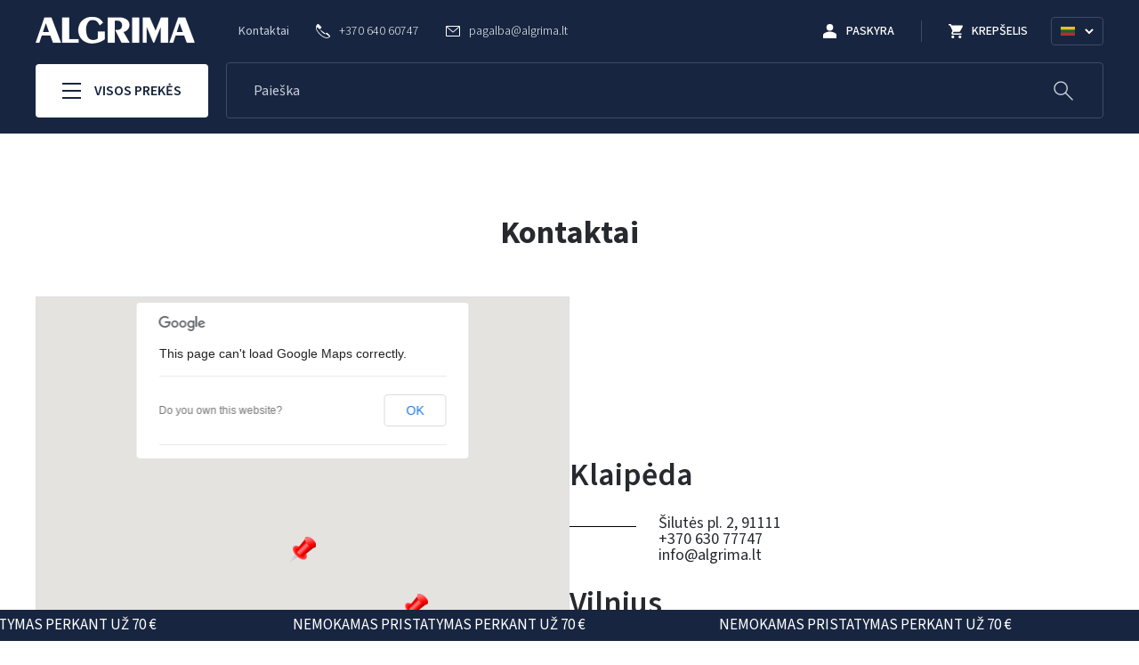

--- FILE ---
content_type: text/html; charset=utf-8
request_url: https://algrima.lt/kontaktai
body_size: 20234
content:
<!doctype html>
<html lang="lt">

<head>
    
        
  <meta charset="utf-8">



  <meta http-equiv="x-ua-compatible" content="ie=edge">



  <title>Kontaktai</title>

  
    
  

  <meta name="description" content="Naudokite formą norėdami su mumis susisiekti">
  <meta name="keywords" content="">

  
  
  
                  <link rel="alternate" href="https://algrima.lt/kontaktai" hreflang="lt-lt">
                  <link rel="alternate" href="https://algrima.lt/en/contacts" hreflang="en-us">
                  <link rel="alternate" href="https://algrima.lt/ru/kontakty" hreflang="ru-ru">
        

  
    <script type="application/ld+json">
  {
    "@context": "https://schema.org",
    "@type": "Organization",
    "name" : "Algrima.lt",
    "url" : "https://algrima.lt/",
    "logo": {
      "@type": "ImageObject",
      "url":"https://algrima.lt/img/algrimalt-logo-1631102661.jpg"
    }
  }
</script>

<script type="application/ld+json">
  {
    "@context": "https://schema.org",
    "@type": "WebPage",
    "isPartOf": {
      "@type": "WebSite",
      "url":  "https://algrima.lt/",
      "name": "Algrima.lt"
    },
    "name": "Kontaktai",
    "url":  "https://algrima.lt/kontaktai"
  }
</script>


  <script type="application/ld+json">
    {
      "@context": "https://schema.org",
      "@type": "BreadcrumbList",
      "itemListElement": [
                  {
            "@type": "ListItem",
            "position": 1,
            "name": "Pagrindinis",
            "item": "https://algrima.lt/"
          },                  {
            "@type": "ListItem",
            "position": 2,
            "name": "Susisiekite su mumis",
            "item": "https://algrima.lt/kontaktai"
          }              ]
    }
  </script>
  

  

  
    
  

  
    <meta property="og:title" content="Kontaktai" />
    <meta property="og:description" content="Naudokite formą norėdami su mumis susisiekti" />
    <meta property="og:url" content="https://algrima.lt/kontaktai" />
    <meta property="og:site_name" content="Algrima.lt" />
    <meta property="og:type" content="website" />  



  <meta name="viewport" content="width=device-width, initial-scale=1">



  <link rel="icon" type="image/vnd.microsoft.icon" href="https://algrima.lt/img/favicon.ico?1648462736">
  <link rel="shortcut icon" type="image/x-icon" href="https://algrima.lt/img/favicon.ico?1648462736">



    <link rel="stylesheet" href="https://algrima.lt/themes/elpresta/assets/cache/theme-1c070b406.css" type="text/css" media="all">




    <script type="text/javascript" src="https://www.google.com/recaptcha/api.js?hl=lt" ></script>


  <script type="text/javascript">
        var check_bellow = "Pra\u0161ome patikrinti toliau:";
        var dpd_carrier_ids = [];
        var elp_stores_default_center = "55.008298707087, 23.888620623757546";
        var elp_stores_default_zoom = 6;
        var elp_stores_list = [{"id":"1","id_store":"1","id_country":"131","id_state":"0","city":"Klaip\u0117da","postcode":"91111","latitude":"55.70374500","longitude":"21.15984530","phone":"+370 630 77747","fax":"","email":"info@algrima.lt","active":"1","date_add":"2021-09-08 10:53:30","date_upd":"2022-10-26 09:31:48","id_lang":"1","name":"Klaip\u0117da","address1":"\u0160ilut\u0117s pl. 2","address2":"","hours":"[[\"\"],[\"\"],[\"\"],[\"\"],[\"\"],[\"\"],[\"\"]]","note":""},{"id":"2","id_store":"2","id_country":"131","id_state":"0","city":"Vilnius","postcode":"03209","latitude":"54.66910170","longitude":"25.26539310","phone":"+370 640 22747","fax":"","email":"vilnius@algrima.lt","active":"1","date_add":"2021-09-08 10:53:30","date_upd":"2024-05-06 16:00:48","id_lang":"1","name":"Vilnius","address1":"Paneri\u0173 g. 39","address2":"","hours":"[[\"\"],[\"\"],[\"\"],[\"\"],[\"\"],[\"\"],[\"\"]]","note":""},{"id":"3","id_store":"3","id_country":"131","id_state":"0","city":"Kaunas","postcode":"50174","latitude":"54.90715200","longitude":"23.92126320","phone":"+370 630 04242","fax":"","email":"kaunas33@algrima.lt","active":"1","date_add":"2021-09-08 10:53:30","date_upd":"2022-07-04 09:11:28","id_lang":"1","name":"Kaunas","address1":"Savanori\u0173 pr. 163","address2":"","hours":"[[\"\"],[\"\"],[\"\"],[\"\"],[\"\"],[\"\"],[\"\"]]","note":""}];
        var elp_stores_map_pin = "\/modules\/elp_stores\/\/views\/img\/map_pin.png";
        var lapinas_img = "https:\/\/algrima.lt\/modules\/dpdbaltics\/views\/img\/lapinas.png";
        var lapinas_text = "Sustainable";
        var lgcookieslaw_cookie_name = false;
        var lgcookieslaw_session_time = false;
        var p_version = "1.7";
        var prestashop = {"cart":{"products":[],"totals":{"total":{"type":"total","label":"Viso","amount":0,"value":"0,00\u00a0\u20ac"},"total_including_tax":{"type":"total","label":"Viso (su PVM)","amount":0,"value":"0,00\u00a0\u20ac"},"total_excluding_tax":{"type":"total","label":"Viso (be PVM)","amount":0,"value":"0,00\u00a0\u20ac"}},"subtotals":{"products":{"type":"products","label":"Tarpin\u0117 suma","amount":0,"value":"0,00\u00a0\u20ac"},"discounts":null,"shipping":{"type":"shipping","label":"Pristatymas","amount":0,"value":""},"tax":null},"products_count":0,"summary_string":"0 preki\u0173","vouchers":{"allowed":1,"added":[]},"discounts":[],"minimalPurchase":0,"minimalPurchaseRequired":""},"currency":{"name":"Euras","iso_code":"EUR","iso_code_num":"978","sign":"\u20ac"},"customer":{"lastname":null,"firstname":null,"email":null,"birthday":null,"newsletter":null,"newsletter_date_add":null,"optin":null,"website":null,"company":null,"siret":null,"ape":null,"is_logged":false,"gender":{"type":null,"name":null},"addresses":[]},"language":{"name":"Lietuvi\u0173","iso_code":"lt","locale":"lt-LT","language_code":"lt-lt","is_rtl":"0","date_format_lite":"Y-m-d","date_format_full":"Y-m-d H:i:s","id":1},"page":{"title":"","canonical":null,"meta":{"title":"Kontaktai","description":"Naudokite form\u0105 nor\u0117dami su mumis susisiekti","keywords":"","robots":"index"},"page_name":"contact","body_classes":{"lang-lt":true,"lang-rtl":false,"country-LT":true,"currency-EUR":true,"layout-full-width":true,"page-contact":true,"tax-display-enabled":true},"admin_notifications":[]},"shop":{"name":"Algrima.lt","logo":"https:\/\/algrima.lt\/img\/algrimalt-logo-1631102661.jpg","stores_icon":"https:\/\/algrima.lt\/img\/logo_stores.png","favicon":"https:\/\/algrima.lt\/img\/favicon.ico"},"urls":{"base_url":"https:\/\/algrima.lt\/","current_url":"https:\/\/algrima.lt\/kontaktai","shop_domain_url":"https:\/\/algrima.lt","img_ps_url":"https:\/\/algrima.lt\/img\/","img_cat_url":"https:\/\/algrima.lt\/img\/c\/","img_lang_url":"https:\/\/algrima.lt\/img\/l\/","img_prod_url":"https:\/\/algrima.lt\/img\/p\/","img_manu_url":"https:\/\/algrima.lt\/img\/m\/","img_sup_url":"https:\/\/algrima.lt\/img\/su\/","img_ship_url":"https:\/\/algrima.lt\/img\/s\/","img_store_url":"https:\/\/algrima.lt\/img\/st\/","img_col_url":"https:\/\/algrima.lt\/img\/co\/","img_url":"https:\/\/algrima.lt\/themes\/elpresta\/assets\/img\/","css_url":"https:\/\/algrima.lt\/themes\/elpresta\/assets\/css\/","js_url":"https:\/\/algrima.lt\/themes\/elpresta\/assets\/js\/","pic_url":"https:\/\/algrima.lt\/upload\/","pages":{"address":"https:\/\/algrima.lt\/adresas","addresses":"https:\/\/algrima.lt\/adresai","authentication":"https:\/\/algrima.lt\/prisijungimas","cart":"https:\/\/algrima.lt\/krepselis","category":"https:\/\/algrima.lt\/index.php?controller=category","cms":"https:\/\/algrima.lt\/index.php?controller=cms","contact":"https:\/\/algrima.lt\/kontaktai","discount":"https:\/\/algrima.lt\/nuolaida","guest_tracking":"https:\/\/algrima.lt\/svecio-paskyra","history":"https:\/\/algrima.lt\/uzsakymo-istorija","identity":"https:\/\/algrima.lt\/informacija","index":"https:\/\/algrima.lt\/","my_account":"https:\/\/algrima.lt\/mano-paskyra","order_confirmation":"https:\/\/algrima.lt\/uzsakymo-patvirtinimas","order_detail":"https:\/\/algrima.lt\/index.php?controller=order-detail","order_follow":"https:\/\/algrima.lt\/uzsakymo-sekimas","order":"https:\/\/algrima.lt\/uzsakymas","order_return":"https:\/\/algrima.lt\/index.php?controller=order-return","order_slip":"https:\/\/algrima.lt\/kredito-kvitas","pagenotfound":"https:\/\/algrima.lt\/puslapis-nerastas","password":"https:\/\/algrima.lt\/slaptazodzio-atkurimas","pdf_invoice":"https:\/\/algrima.lt\/index.php?controller=pdf-invoice","pdf_order_return":"https:\/\/algrima.lt\/index.php?controller=pdf-order-return","pdf_order_slip":"https:\/\/algrima.lt\/index.php?controller=pdf-order-slip","prices_drop":"https:\/\/algrima.lt\/akcijos","product":"https:\/\/algrima.lt\/index.php?controller=product","search":"https:\/\/algrima.lt\/paieska","sitemap":"https:\/\/algrima.lt\/svetaines-zemelapis","stores":"https:\/\/algrima.lt\/parduotuves","supplier":"https:\/\/algrima.lt\/tiekejas","register":"https:\/\/algrima.lt\/prisijungimas?create_account=1","order_login":"https:\/\/algrima.lt\/uzsakymas?login=1"},"alternative_langs":{"lt-lt":"https:\/\/algrima.lt\/kontaktai","en-us":"https:\/\/algrima.lt\/en\/contacts","ru-ru":"https:\/\/algrima.lt\/ru\/kontakty"},"theme_assets":"\/themes\/elpresta\/assets\/","actions":{"logout":"https:\/\/algrima.lt\/?mylogout="},"no_picture_image":{"bySize":{"small_default":{"url":"https:\/\/algrima.lt\/img\/p\/lt-default-small_default.jpg","width":98,"height":98},"cart_default":{"url":"https:\/\/algrima.lt\/img\/p\/lt-default-cart_default.jpg","width":125,"height":125},"home_default":{"url":"https:\/\/algrima.lt\/img\/p\/lt-default-home_default.jpg","width":250,"height":250},"medium_default":{"url":"https:\/\/algrima.lt\/img\/p\/lt-default-medium_default.jpg","width":452,"height":452},"large_default":{"url":"https:\/\/algrima.lt\/img\/p\/lt-default-large_default.jpg","width":800,"height":800}},"small":{"url":"https:\/\/algrima.lt\/img\/p\/lt-default-small_default.jpg","width":98,"height":98},"medium":{"url":"https:\/\/algrima.lt\/img\/p\/lt-default-home_default.jpg","width":250,"height":250},"large":{"url":"https:\/\/algrima.lt\/img\/p\/lt-default-large_default.jpg","width":800,"height":800},"legend":""}},"configuration":{"display_taxes_label":true,"display_prices_tax_incl":true,"is_catalog":false,"show_prices":true,"opt_in":{"partner":false},"quantity_discount":{"type":"discount","label":"Vieneto nuolaida"},"voucher_enabled":1,"return_enabled":0},"field_required":[],"breadcrumb":{"links":[{"title":"Pagrindinis","url":"https:\/\/algrima.lt\/"},{"title":"Susisiekite su mumis","url":"https:\/\/algrima.lt\/kontaktai"}],"count":2},"link":{"protocol_link":"https:\/\/","protocol_content":"https:\/\/"},"time":1769906915,"static_token":"c27ad3372ed71bb3444160523fb432c4","token":"75ddb509c3eea00588f28ebb367cdee1","debug":false};
        var psemailsubscription_subscription = "https:\/\/algrima.lt\/module\/ps_emailsubscription\/subscription";
        var re_size = "normal";
        var re_theme = "light";
        var re_version = "1";
        var site_key = "6Le530EsAAAAAC-vYzvmIMX0mkyg_LJp9D-nm_qo";
        var there_is1 = "Yra 1 klaida";
        var validate_first = "A\u0161 nesu robotas, tada dar kart\u0105 spusteliu";
        var whitelist_m = "";
        var whitelisted = false;
        var wrong_captcha = "Neteisingas CAPTCHA kodas.";
      </script>



  

    <meta id="js-rcpgtm-tracking-config" data-tracking-data="%7B%22bing%22%3A%7B%22tracking_id%22%3A%22%22%2C%22feed_prefix%22%3A%22%22%2C%22feed_variant%22%3A%22%22%7D%2C%22context%22%3A%7B%22browser%22%3A%7B%22device_type%22%3A1%7D%2C%22localization%22%3A%7B%22id_country%22%3A131%2C%22country_code%22%3A%22LT%22%2C%22id_currency%22%3A1%2C%22currency_code%22%3A%22EUR%22%2C%22id_lang%22%3A1%2C%22lang_code%22%3A%22lt%22%7D%2C%22page%22%3A%7B%22controller_name%22%3A%22contact%22%2C%22products_per_page%22%3A12%2C%22category%22%3A%5B%5D%2C%22search_term%22%3A%22%22%7D%2C%22shop%22%3A%7B%22id_shop%22%3A1%2C%22shop_name%22%3A%22Algrima.lt%22%2C%22base_dir%22%3A%22https%3A%2F%2Falgrima.lt%2F%22%7D%2C%22tracking_module%22%3A%7B%22module_name%22%3A%22rcpgtagmanager%22%2C%22checkout_module%22%3A%7B%22module%22%3A%22default%22%2C%22controller%22%3A%22order%22%7D%2C%22service_version%22%3A%2217%22%2C%22token%22%3A%229ba20144c38b2f3bdbf08b7e32bddb02%22%7D%2C%22user%22%3A%5B%5D%7D%2C%22criteo%22%3A%7B%22tracking_id%22%3A%22%22%2C%22feed_prefix%22%3A%22%22%2C%22feed_variant%22%3A%22%22%7D%2C%22facebook%22%3A%7B%22tracking_id%22%3A%221974656222739078%22%2C%22feed_prefix%22%3A%22%22%2C%22feed_variant%22%3A%22%22%7D%2C%22ga4%22%3A%7B%22tracking_id%22%3A%22G-1966RKB8V6%22%2C%22is_data_import%22%3Afalse%7D%2C%22gads%22%3A%7B%22tracking_id%22%3A%2211113358216%22%2C%22merchant_id%22%3A%22%22%2C%22conversion_labels%22%3A%7B%22create_account%22%3A%22%22%2C%22product_view%22%3A%227GppCJK2-JIYEIjHobMp%22%2C%22add_to_cart%22%3A%22%22%2C%22begin_checkout%22%3A%22%22%2C%22purchase%22%3A%22lZezCI-2-JIYEIjHobMp%22%7D%7D%2C%22gfeeds%22%3A%7B%22retail%22%3A%7B%22is_enabled%22%3Afalse%2C%22prefix%22%3A%22%22%2C%22variant%22%3A%22%22%7D%2C%22custom%22%3A%7B%22is_enabled%22%3Afalse%2C%22is_id2%22%3Afalse%2C%22prefix%22%3A%22%22%2C%22variant%22%3A%22%22%7D%7D%2C%22gtm%22%3A%7B%22tracking_id%22%3A%22GTM-WN9KSFJ%22%2C%22is_disable_tracking%22%3Afalse%7D%2C%22gua%22%3A%7B%22tracking_id%22%3A%22UA-233430861-1%22%2C%22site_speed_sample_rate%22%3A1%2C%22is_data_import%22%3Afalse%2C%22is_anonymize_ip%22%3Afalse%2C%22is_user_id%22%3Afalse%2C%22is_link_attribution%22%3Atrue%2C%22cross_domain_list%22%3A%5B%22%22%5D%2C%22dimensions%22%3A%7B%22ecomm_prodid%22%3A1%2C%22ecomm_pagetype%22%3A2%2C%22ecomm_totalvalue%22%3A3%2C%22dynx_itemid%22%3A4%2C%22dynx_itemid2%22%3A5%2C%22dynx_pagetype%22%3A6%2C%22dynx_totalvalue%22%3A7%7D%7D%2C%22optimize%22%3A%7B%22tracking_id%22%3A%22%22%2C%22is_async%22%3Afalse%2C%22hiding_class_name%22%3A%22optimize-loading%22%2C%22hiding_timeout%22%3A3000%7D%2C%22pinterest%22%3A%7B%22tracking_id%22%3A%22%22%2C%22feed_prefix%22%3A%22%22%2C%22feed_variant%22%3A%22%22%7D%2C%22tiktok%22%3A%7B%22tracking_id%22%3A%22%22%2C%22feed_prefix%22%3A%22%22%2C%22feed_variant%22%3A%22%22%7D%2C%22twitter%22%3A%7B%22tracking_id%22%3A%22%22%2C%22events%22%3A%7B%22add_to_cart_id%22%3A%22%22%2C%22payment_info_id%22%3A%22%22%2C%22checkout_initiated_id%22%3A%22%22%2C%22product_view_id%22%3A%22%22%2C%22lead_id%22%3A%22%22%2C%22purchase_id%22%3A%22%22%2C%22search_id%22%3A%22%22%7D%2C%22feed_prefix%22%3A%22%22%2C%22feed_variant%22%3A%22%22%7D%7D">
    <script type="text/javascript" data-keepinline="true" data-cfasync="false" src="/modules/rcpgtagmanager/views/js/hook/trackingClient.bundle.js"></script>




    
    <link href="https://unpkg.com/aos@2.3.1/dist/aos.css" rel="stylesheet">
</head>

<body id="contact" class="lang-lt country-lt currency-eur layout-full-width page-contact tax-display-enabled">
<div class="js-site-loader row middle center">
    <div class="loader"></div>
</div>


    



        <div class="header-placeholder"></div>

<header id="header" class="full">
    <section class="section page__header">
        
            <div class="container nav__main">
                <div class="row middle w-full nav__holder">
                    <div class="nav__main--hamburger js-toggle-navbar">
                        <span></span>
                        <span></span>
                        <span></span>
                    </div>

                    <div class="nav__main--logo">
                                                <a href="https://algrima.lt/">
                            <img src="https://algrima.lt/img/algrimalt-logo-1631102661.jpg" alt="Algrima.lt" width="179" height="30" loading="lazy" />
                        </a>
                                            </div>

                    <div class="nav__main--content row between">
                        <div class="nav__main--links row middle">
                            <a href="https://algrima.lt/kontaktai" class="link">Kontaktai</a>

                                                            <a href="tel:+37064060747" class="row middle link-white">
                                        <svg xmlns="http://www.w3.org/2000/svg" x="0px" y="0px"
         viewBox="0 0 202.592 202.592" xml:space="preserve">
        <path d="M198.048,160.105l-31.286-31.29c-6.231-6.206-16.552-6.016-23.001,0.433l-15.761,15.761
			c-0.995-0.551-2.026-1.124-3.11-1.732c-9.953-5.515-23.577-13.074-37.914-27.421C72.599,101.48,65.03,87.834,59.5,77.874
			c-0.587-1.056-1.145-2.072-1.696-3.038l10.579-10.565l5.2-5.207c6.46-6.46,6.639-16.778,0.419-23.001L42.715,4.769
			c-6.216-6.216-16.541-6.027-23.001,0.433l-8.818,8.868l0.243,0.24c-2.956,3.772-5.429,8.124-7.265,12.816
			c-1.696,4.466-2.752,8.729-3.235,12.998c-4.13,34.25,11.52,65.55,53.994,108.028c58.711,58.707,106.027,54.273,108.067,54.055
			c4.449-0.53,8.707-1.593,13.038-3.275c4.652-1.818,9.001-4.284,12.769-7.233l0.193,0.168l8.933-8.747
			C204.079,176.661,204.265,166.343,198.048,160.105z M190.683,176.164l-3.937,3.93l-1.568,1.507
			c-2.469,2.387-6.743,5.74-12.984,8.181c-3.543,1.364-7.036,2.24-10.59,2.663c-0.447,0.043-44.95,3.84-100.029-51.235
			C14.743,94.38,7.238,67.395,10.384,41.259c0.394-3.464,1.26f3-6.95,2.652-10.593c2.462-6.277,5.812-10.547,8.181-13.02l5.443-5.497
			c2.623-2.63,6.714-2.831,9.112-0.433l31.286,31.286c2.394,2.401,2.205,6.492-0.422,9.13L45.507,73.24l1.95,3.282
			c1.084,1.829,2.23,3.879,3.454,6.106c5.812,10.482,13.764,24.83,29.121,40.173c15.317,15.325,29.644,23.27,40.094,29.067
			c2.258,1.249,4.32,2.398,6.17,3.5l3.289,1.95l21.115-21.122c2.634-2.623,6.739-2.817,9.137-0.426l31.272,31.279
			C193.5,169.446,193.31,173.537,190.683,176.164z"/>
</svg>






















                                    <span>+370 640 60747</span>
                                </a>
                            
                                                            <a href="/cdn-cgi/l/email-protection#1c6c7d7b7d707e7d5c7d707b6e75717d327068" class="row middle link-white">
                                    
    <svg xmlns="http://www.w3.org/2000/svg" x="0px" y="0px"
         viewBox="0 0 474 474" xml:space="preserve">
    <path d="M437.5,59.3h-401C16.4,59.3,0,75.7,0,95.8v282.4c0,20.1,16.4,36.5,36.5,36.5h401c20.1,0,36.5-16.4,36.5-36.5V95.8
		C474,75.7,457.6,59.3,437.5,59.3z M432.2,86.3L239.5,251.1L46.8,86.3H432.2z M447,378.2c0,5.2-4.3,9.5-9.5,9.5h-401
		c-5.2,0-9.5-4.3-9.5-9.5V104.9l203.7,174.2c0.1,0.1,0.3,0.2,0.4,0.3c0.1,0.1,0.3,0.2,0.4,0.3c0.3,0.2,0.5,0.4,0.8,0.5
		c0.1,0.1,0.2,0.1,0.3,0.2c0.4,0.2,0.8,0.4,1.2,0.6c0.1,0,0.2,0.1,0.3,0.1c0.3,0.1,0.6,0.3,1,0.4c0.1,0,0.3,0.1,0.4,0.1
		c0.3,0.1,0.6,0.2,0.9,0.2c0.1,0,0.3,0.1,0.4,0.1c0.3,0.1,0.7,0.1,1,0.2c0.1,0,0.2,0,0.3,0c0.4,0,0.9,0.1,1.3,0.1l0,0l0,0
		c0.4,0,0.9,0,1.3-0.1c0.1,0,0.2,0,0.3,0c0.3,0,0.7-0.1,1-0.2c0.1,0,0.3-0.1,0.4-0.1c0.3-0.1,0.6-0.2,0.9-0.2c0.1,0,0.3-0.1,0.4-0.1
		c0.3-0.1,0.6-0.2,1-0.4c0.1,0,0.2-0.1,0.3-0.1c0.4-0.2,0.8-0.4,1.2-0.6c0.1-0.1,0.2-0.1,0.3-0.2c0.3-0.2,0.5-0.3,0.8-0.5
		c0.1-0.1,0.3-0.2,0.4-0.3c0.1-0.1,0.3-0.2,0.4-0.3L447,109.2V378.2z"/>
</svg>





















                                    <span><span class="__cf_email__" data-cfemail="d3a3b2b4b2bfb1b293b2bfb4a1babeb2fdbfa7">[email&#160;protected]</span></span>
                                </a>
                                                    </div>

                        <div class="nav__main--customer row end middle">
                            <a href="#modal-login"
                               class="btn__account row middle center trigger__modal"
                               data-modal-type="popup"
                            >
                                

    <svg width="16" height="16" xmlns="http://www.w3.org/2000/svg">
        <g fill="#FFF" fill-rule="nonzero">
            <circle cx="7.529" cy="3.765" r="3.765"/>
            <path d="M15.059 16v-3.765c0-.564-.283-1.13-.753-1.506-1.035-.847-2.353-1.411-3.67-1.788a10.747 10.747 0 0 0-3.107-.47c-1.035 0-2.07.188-3.105.47A12.109 12.109 0 0 0 .753 10.73c-.47.377-.753.942-.753 1.506V16h15.059z"/>
        </g>
    </svg>




















                                <b>Paskyra</b>
                            </a>
                            <a href="#blockcart-modal" class="btn__cart trigger__modal row middle center" data-modal-type="modal">
                                


    <svg width="16" height="16" xmlns="http://www.w3.org/2000/svg">
        <path d="M4.8 12.8c-.884 0-1.592.716-1.592 1.6 0 .884.708 1.6 1.592 1.6a1.6 1.6 0 1 0 0-3.2zM0 0v1.6h1.6l2.876 6.068-1.08 1.96a1.626 1.626 0 0 0-.196.772A1.6 1.6 0 0 0 4.8 12h9.6v-1.6H5.14a.198.198 0 0 1-.2-.2.19.19 0 0 1 .024-.096L5.68 8.8h5.96c.6 0 1.124-.332 1.4-.824l2.86-5.192a.8.8 0 0 0-.7-1.184H3.372L2.612 0H0zm12.8 12.8c-.884 0-1.592.716-1.592 1.6 0 .884.708 1.6 1.592 1.6a1.6 1.6 0 1 0 0-3.2z"
              fill="#FFF" fill-rule="nonzero"/>
    </svg>



















                                <b>Krepšelis</b>
                                <span class="row middle center hidden">0</span>
                            </a>

                            <div class="tippy__dropdown language__dropdown row middle between" id="site-language-select">
    <img src="https://algrima.lt/img/l/1.jpg" loading="lazy" alt="Lietuvių" />

    










    <svg width="10" height="7" xmlns="http://www.w3.org/2000/svg">
        <path d="m1 1 4 4 4-4" stroke="#FFF" stroke-width="2" fill="none" fill-rule="evenodd"/>
    </svg>












    <div class="tippy__dropdown--content invisible">
                    <a href="https://algrima.lt/kontaktai"
               class="language__select current">
                <img src="https://algrima.lt/img/l/1.jpg?v=1" alt="Lietuvių" loading="lazy" />
                Lietuvių
            </a>
                    <a href="https://algrima.lt/en/contacts"
               class="language__select">
                <img src="https://algrima.lt/img/l/2.jpg?v=1" alt="English" loading="lazy" />
                English
            </a>
                    <a href="https://algrima.lt/ru/kontakty"
               class="language__select">
                <img src="https://algrima.lt/img/l/3.jpg?v=1" alt="Русский" loading="lazy" />
                Русский
            </a>
            </div>
</div>

                        </div>
                    </div>
                </div>


                <div class="row middle w-full header-bottom-part">
                    <div class="nav__main--nav">
                        <a href="#main-navigation" class="display__nav js-toggle-navbar row middle center">
                            <div class="display__nav--cubes row column between">
                                <span></span>
                                <span></span>
                                <span></span>
                            </div>

                            Visos prekės
                        </a>
                    </div>

                    <div class="nav__main--search">
                        <div class="search__container" data-search-controller-url="//algrima.lt/paieska">
    <div class="search__wrapper" data-action_url="https://algrima.lt/module/elp_search/GetProducts" data-min_chars="2"
         data-max_chars="50">
        <form method="get" action="//algrima.lt/paieska" class="form__group row">
            <input type="hidden" name="controller" value="search">
            <input type="text" name="s"
                   placeholder="Paieška"
                   class="search__input form-control elp__search--input" autocomplete="off"/>
            <button type="submit" class="on__field btn row middle center"
                    aria-label="Paieška">
                



    <svg height="21" viewBox="0 0 21 21" width="21" xmlns="http://www.w3.org/2000/svg">
        <g fill="none" fill-rule="evenodd" stroke="currentColor" stroke-linecap="round" stroke-linejoin="round">
            <circle cx="8.5" cy="8.5" r="5"/>
            <path d="m17.571 17.5-5.571-5.5"/>
        </g>
    </svg>


















            </button>
        </form>
    </div>
</div>

<div class="search search--template hidden">

    <div class="search__close">
        <svg viewBox="0 0 21 21" xmlns="http://www.w3.org/2000/svg">
            <g fill="none" fill-rule="evenodd" stroke="currentColor" stroke-linecap="round" stroke-linejoin="round" transform="translate(2 2)">
                <g transform="matrix(0 1 -1 0 17 0)" class="svg-path-cross">
                    <path d="m5.5 11.5 6-6"></path>
                    <path d="m5.5 5.5 6 6"></path>
                </g>
            </g>
        </svg>
    </div>

    <div class="container">

        <div class="search__results">
            <div class="search__result search__result--products">
                <div class="search__result-title title__01--big">Produktai
                    <span></span></div>
                <div class="search__result-data"></div>
                <div class="search__result-action">
                    <a class="btn btn--black btn--medium" href="#">
                        <div class="loader">
</div>                        <span>Visi rezultatai</span>
                    </a>
                </div>
            </div>

            <div class="search__result search__result--other">
                <div class="search__result search__result--categories hidden">
                    <div class="search__result-title title__01--big">Susijusios kategorijos
                        <span></span></div>
                    <div class="search__result-data"></div>
                </div>

                <div class="search__result search__result--tags hidden">
                    <div class="search__result-title title__01--big">Siūlomos žymės
                        <span></span></div>
                    <div class="search__result-data"></div>
                </div>

                <div class="search__result search__result--keywords hidden">
                    <div class="search__result-title title__01--big">Siūlomi raktažodžiai
                        <span></span></div>
                    <div class="search__result-data"></div>
                </div>

                <div class="search__result search__result--manufacturers hidden">
                    <div class="search__result-title title__01--big">Gamintojai
                        <span></span>
                    </div>
                    <div class="search__result-data"></div>
                </div>
            </div>
        </div>
    </div>
</div>

<div class="search__item search__item--product hidden">
    <div class="search__item-image"></div>
    <div class="search__item-details">
        <div class="search__item-category"></div>
        <a class="search__item-title"></a>
        <div class="search__item-price"></div>
    </div>
</div>

                    </div>
                </div>
            </div>
        
    </section>
    

</header>



<div class="nav__primary">
    <div class="nav__actions">
                    <div class="row column">
                <a href="#modal-login" class="nav__actions--wrapper link row center middle trigger__modal"
                   data-modal-type="popup">
                    <svg height="40" width="40">
                        <path d="M20 19.458Q17.583 19.458 15.979 17.854Q14.375 16.25 14.375 13.833Q14.375 11.417 15.979 9.813Q17.583 8.208 20 8.208Q22.417 8.208 24.021 9.813Q25.625 11.417 25.625 13.833Q25.625 16.25 24.021 17.854Q22.417 19.458 20 19.458ZM7.5 32.167V28.833Q7.5 27.542 8.188 26.521Q8.875 25.5 10.042 24.958Q12.583 23.792 15.062 23.188Q17.542 22.583 20 22.583Q22.458 22.583 24.917 23.188Q27.375 23.792 29.958 24.958Q31.125 25.5 31.812 26.521Q32.5 27.542 32.5 28.833V32.167ZM9.583 30.083H30.417V28.833Q30.417 28.25 30.042 27.708Q29.667 27.167 29.042 26.833Q26.708 25.667 24.5 25.167Q22.292 24.667 20 24.667Q17.708 24.667 15.479 25.167Q13.25 25.667 10.917 26.833Q10.333 27.167 9.958 27.708Q9.583 28.25 9.583 28.833ZM20 17.375Q21.5 17.375 22.521 16.354Q23.542 15.333 23.542 13.833Q23.542 12.333 22.521 11.313Q21.5 10.292 20 10.292Q18.5 10.292 17.479 11.313Q16.458 12.333 16.458 13.833Q16.458 15.333 17.479 16.354Q18.5 17.375 20 17.375ZM20 13.833Q20 13.833 20 13.833Q20 13.833 20 13.833Q20 13.833 20 13.833Q20 13.833 20 13.833Q20 13.833 20 13.833Q20 13.833 20 13.833Q20 13.833 20 13.833Q20 13.833 20 13.833ZM20 30.083Q20 30.083 20 30.083Q20 30.083 20 30.083Q20 30.083 20 30.083Q20 30.083 20 30.083Q20 30.083 20 30.083Q20 30.083 20 30.083Q20 30.083 20 30.083Q20 30.083 20 30.083Z"/>
                    </svg>
                    <div class="row column">
                        <span>Sveiki, Prisijunkite</span>
                        <span class="btn btn--tiny row middle center my-account">Mano paskyra</span>
                    </div>
                </a>
            </div>
        
        <a href="#" class="nav__primary--close" aria-label="Close">
            












    <svg viewBox="0 0 21 21" xmlns="http://www.w3.org/2000/svg">
        <g fill="none" fill-rule="evenodd" stroke="currentColor" stroke-linecap="round" stroke-linejoin="round"
           transform="translate(2 2)">
            <g transform="matrix(0 1 -1 0 17 0)" class="svg-path-cross">
                <path d="m5.5 11.5 6-6"/>
                <path d="m5.5 5.5 6 6"/>
            </g>
        </g>
    </svg>









        </a>
    </div>
    <nav class="navigation">
        <div class="horizontal__menu--search">
            <form method="get" action="#" class="form__group">
                <input type="hidden" name="controller" value="search">
                <input type="text" name="s" autocomplete="off"
                       placeholder="Ieškokite tarp prekių" class="form-control"/>
                <button type="submit" class="on__field"
                        aria-label="Ieškokite tarp prekių">
                    



    <svg height="21" viewBox="0 0 21 21" width="21" xmlns="http://www.w3.org/2000/svg">
        <g fill="none" fill-rule="evenodd" stroke="currentColor" stroke-linecap="round" stroke-linejoin="round">
            <circle cx="8.5" cy="8.5" r="5"/>
            <path d="m17.571 17.5-5.571-5.5"/>
        </g>
    </svg>


















                </button>
            </form>
        </div>
        <ul class="navigation__wrapper ">
                            <li class="list__item nav_main__items--submenu default__navigation--link"
                    data-id="cbp-hrmenu-tab-1">
                    <a href="https://algrima.lt/darbo-drabuziai" class="navigation__link">

                                                <span>Darbo drabužiai</span>
                    </a>

                                            <div class="submenu__items--wrapper">
                            <div class="nav_main__wrapper-close">
                                <i class="icon-close"></i>
                            </div>
                            <div class="nav_main__content">
                                                                    

<div class="row column menu_row submenu__wrapper  first_rows">
    
        
        
                                    

    <div data-id="menu-element-id-2-0"         class="col-xs-3 no__padding column__inner content__type-2 ">
        
                    <h4 class="nav_main__cell-name">
                                    Darbo drabužiai                             </h4>
        
        
            
                
                                            <div class="row column">
                                                                                                <div class="col-xs-12 no__padding">

                                        <div class="nav_main__cell-block row">
                                            
                                            <a href="https://algrima.lt/darbo-drabuziai/striukes" class="nav_main__cell-title">
                                                Striukės
                                            </a>
                                        </div>

                                                                                    
    <ul class="main-menu__subcategories cbp-links cbp-category-tree"><li ><a href="https://algrima.lt/darbo-drabuziai/striukes/ziemines" class="nav_main__cell-title row">Žieminės</a></li><li ><a href="https://algrima.lt/darbo-drabuziai/striukes/pavasarines" class="nav_main__cell-title row">Pavasarinės</a></li></ul>

                                        
                                    </div>
                                                                                                                                <div class="col-xs-12 no__padding">

                                        <div class="nav_main__cell-block row">
                                            
                                            <a href="https://algrima.lt/darbo-drabuziai/svarkai" class="nav_main__cell-title">
                                                Švarkai
                                            </a>
                                        </div>

                                        
                                    </div>
                                                                                                                                <div class="col-xs-12 no__padding">

                                        <div class="nav_main__cell-block row">
                                            
                                            <a href="https://algrima.lt/darbo-drabuziai/kelnes" class="nav_main__cell-title">
                                                Kelnės
                                            </a>
                                        </div>

                                        
                                    </div>
                                                                                                                                <div class="col-xs-12 no__padding">

                                        <div class="nav_main__cell-block row">
                                            
                                            <a href="https://algrima.lt/darbo-drabuziai/puskombinezoniai" class="nav_main__cell-title">
                                                Puskombinezoniai
                                            </a>
                                        </div>

                                        
                                    </div>
                                                                                                                                <div class="col-xs-12 no__padding">

                                        <div class="nav_main__cell-block row">
                                            
                                            <a href="https://algrima.lt/darbo-drabuziai/bridzai-sortai" class="nav_main__cell-title">
                                                Bridžai, šortai
                                            </a>
                                        </div>

                                        
                                    </div>
                                                                                                                                <div class="col-xs-12 no__padding">

                                        <div class="nav_main__cell-block row">
                                            
                                            <a href="https://algrima.lt/darbo-drabuziai/kostiumai" class="nav_main__cell-title">
                                                Kostiumai
                                            </a>
                                        </div>

                                        
                                    </div>
                                                                                                                                <div class="col-xs-12 no__padding">

                                        <div class="nav_main__cell-block row">
                                            
                                            <a href="https://algrima.lt/darbo-drabuziai/kombinezonai" class="nav_main__cell-title">
                                                Kombinezonai
                                            </a>
                                        </div>

                                        
                                    </div>
                                                                                                                                <div class="col-xs-12 no__padding">

                                        <div class="nav_main__cell-block row">
                                            
                                            <a href="https://algrima.lt/darbo-drabuziai/dzemperiai" class="nav_main__cell-title">
                                                Džemperiai
                                            </a>
                                        </div>

                                        
                                    </div>
                                                                                                                                <div class="col-xs-12 no__padding">

                                        <div class="nav_main__cell-block row">
                                            
                                            <a href="https://algrima.lt/darbo-drabuziai/liemenes" class="nav_main__cell-title">
                                                Liemenės
                                            </a>
                                        </div>

                                        
                                    </div>
                                                                                                                                <div class="col-xs-12 no__padding">

                                        <div class="nav_main__cell-block row">
                                            
                                            <a href="https://algrima.lt/darbo-drabuziai/neperslampantys-rubai" class="nav_main__cell-title">
                                                Neperšlampantys rūbai
                                            </a>
                                        </div>

                                        
                                    </div>
                                                                                                                                <div class="col-xs-12 no__padding">

                                        <div class="nav_main__cell-block row">
                                            
                                            <a href="https://algrima.lt/darbo-drabuziai/signaliniai-rubai" class="nav_main__cell-title">
                                                Signaliniai rūbai
                                            </a>
                                        </div>

                                        
                                    </div>
                                                                                                                                <div class="col-xs-12 no__padding">

                                        <div class="nav_main__cell-block row">
                                            
                                            <a href="https://algrima.lt/darbo-drabuziai/nedegus-ir-antistatiniai-rubai" class="nav_main__cell-title">
                                                Nedegūs ir antistatiniai rūbai
                                            </a>
                                        </div>

                                        
                                    </div>
                                                                                                                                <div class="col-xs-12 no__padding">

                                        <div class="nav_main__cell-block row">
                                            
                                            <a href="https://algrima.lt/darbo-drabuziai/miskininkams-rubai" class="nav_main__cell-title">
                                                Miškininkams rūbai
                                            </a>
                                        </div>

                                        
                                    </div>
                                                                                                                                <div class="col-xs-12 no__padding">

                                        <div class="nav_main__cell-block row">
                                            
                                            <a href="https://algrima.lt/darbo-drabuziai/maisto-pramonei-rubai" class="nav_main__cell-title">
                                                Maisto pramonei rūbai
                                            </a>
                                        </div>

                                        
                                    </div>
                                                                                                                                <div class="col-xs-12 no__padding">

                                        <div class="nav_main__cell-block row">
                                            
                                            <a href="https://algrima.lt/darbo-drabuziai/marskineliai" class="nav_main__cell-title">
                                                Marškinėliai
                                            </a>
                                        </div>

                                        
                                    </div>
                                                                                                                                <div class="col-xs-12 no__padding">

                                        <div class="nav_main__cell-block row">
                                            
                                            <a href="https://algrima.lt/darbo-drabuziai/apatiniai-rubai" class="nav_main__cell-title">
                                                Apatiniai rūbai
                                            </a>
                                        </div>

                                        
                                    </div>
                                                                                                                                <div class="col-xs-12 no__padding">

                                        <div class="nav_main__cell-block row">
                                            
                                            <a href="https://algrima.lt/darbo-drabuziai/prijuostes" class="nav_main__cell-title">
                                                Prijuostės
                                            </a>
                                        </div>

                                        
                                    </div>
                                                                                                                                <div class="col-xs-12 no__padding">

                                        <div class="nav_main__cell-block row">
                                            
                                            <a href="https://algrima.lt/darbo-drabuziai/kepures-ir-posalmiai" class="nav_main__cell-title">
                                                Kepurės ir pošalmiai
                                            </a>
                                        </div>

                                        
                                    </div>
                                                                                    </div>
                                    
                    
            </div>
                        </div>
                                                            </div>
                        </div>
                                    </li>
                            <li class="list__item  default__navigation--link"
                    data-id="cbp-hrmenu-tab-2">
                    <a href="https://algrima.lt/vienkartiniai-drabuziai" class="navigation__link">

                                                <span>Vienkartiniai drabužiai</span>
                    </a>

                                    </li>
                            <li class="list__item nav_main__items--submenu default__navigation--link"
                    data-id="cbp-hrmenu-tab-3">
                    <a href="https://algrima.lt/darbo-avalyne" class="navigation__link">

                                                <span>Darbo avalynė</span>
                    </a>

                                            <div class="submenu__items--wrapper">
                            <div class="nav_main__wrapper-close">
                                <i class="icon-close"></i>
                            </div>
                            <div class="nav_main__content">
                                                                    

<div class="row column menu_row submenu__wrapper  first_rows">
    
        
        
                                    

    <div data-id="menu-element-id-2-0"         class="col-xs-12 no__padding column__inner content__type-2 ">
        
                    <h4 class="nav_main__cell-name">
                                    <a href="#" class="">
                        Darbo avalynė                     </a>
                            </h4>
        
        
            
                
                                            <div class="row column">
                                                                                                <div class="col-xs-12 no__padding">

                                        <div class="nav_main__cell-block row">
                                            
                                            <a href="https://algrima.lt/darbo-avalyne/batai" class="nav_main__cell-title">
                                                Batai
                                            </a>
                                        </div>

                                        
                                    </div>
                                                                                                                                <div class="col-xs-12 no__padding">

                                        <div class="nav_main__cell-block row">
                                            
                                            <a href="https://algrima.lt/darbo-avalyne/pusbaciai" class="nav_main__cell-title">
                                                Pusbačiai
                                            </a>
                                        </div>

                                        
                                    </div>
                                                                                                                                <div class="col-xs-12 no__padding">

                                        <div class="nav_main__cell-block row">
                                            
                                            <a href="https://algrima.lt/darbo-avalyne/sandalai" class="nav_main__cell-title">
                                                Sandalai
                                            </a>
                                        </div>

                                        
                                    </div>
                                                                                                                                <div class="col-xs-12 no__padding">

                                        <div class="nav_main__cell-block row">
                                            
                                            <a href="https://algrima.lt/darbo-avalyne/klumpes" class="nav_main__cell-title">
                                                Klumpės
                                            </a>
                                        </div>

                                        
                                    </div>
                                                                                                                                <div class="col-xs-12 no__padding">

                                        <div class="nav_main__cell-block row">
                                            
                                            <a href="https://algrima.lt/darbo-avalyne/zieminiai-batai" class="nav_main__cell-title">
                                                Žieminiai batai
                                            </a>
                                        </div>

                                        
                                    </div>
                                                                                                                                <div class="col-xs-12 no__padding">

                                        <div class="nav_main__cell-block row">
                                            
                                            <a href="https://algrima.lt/darbo-avalyne/auliniai-ir-pusauliniai-batai" class="nav_main__cell-title">
                                                Auliniai ir pusauliniai batai
                                            </a>
                                        </div>

                                        
                                    </div>
                                                                                                                                <div class="col-xs-12 no__padding">

                                        <div class="nav_main__cell-block row">
                                            
                                            <a href="https://algrima.lt/darbo-avalyne/guminiai-batai" class="nav_main__cell-title">
                                                Guminiai batai
                                            </a>
                                        </div>

                                        
                                    </div>
                                                                                                                                <div class="col-xs-12 no__padding">

                                        <div class="nav_main__cell-block row">
                                            
                                            <a href="https://algrima.lt/darbo-avalyne/specialios-paskirties-batai" class="nav_main__cell-title">
                                                Specialios paskirties batai
                                            </a>
                                        </div>

                                        
                                    </div>
                                                                                                                                                                                            <div class="col-xs-12 no__padding">

                                        <div class="nav_main__cell-block row">
                                            
                                            <a href="https://algrima.lt/darbo-avalyne/priedai" class="nav_main__cell-title">
                                                Priedai
                                            </a>
                                        </div>

                                        
                                    </div>
                                                                                    </div>
                                    
                    
            </div>
                        </div>
                                                            </div>
                        </div>
                                    </li>
                            <li class="list__item nav_main__items--submenu default__navigation--link"
                    data-id="cbp-hrmenu-tab-4">
                    <a href="https://algrima.lt/darbo-pirstines" class="navigation__link">

                                                <span>Darbo pirštinės</span>
                    </a>

                                            <div class="submenu__items--wrapper">
                            <div class="nav_main__wrapper-close">
                                <i class="icon-close"></i>
                            </div>
                            <div class="nav_main__content">
                                                                    

<div class="row column menu_row submenu__wrapper  first_rows">
    
        
        
                                    

    <div data-id="menu-element-id-2-0"         class="col-xs-3 no__padding column__inner content__type-2 ">
        
                    <h4 class="nav_main__cell-name">
                                    Darbo pirštinės                             </h4>
        
        
            
                
                                            <div class="row column">
                                                                                                <div class="col-xs-12 no__padding">

                                        <div class="nav_main__cell-block row">
                                            
                                            <a href="https://algrima.lt/darbo-pirstines/tekstilines" class="nav_main__cell-title">
                                                Tekstilinės
                                            </a>
                                        </div>

                                        
                                    </div>
                                                                                                                                <div class="col-xs-12 no__padding">

                                        <div class="nav_main__cell-block row">
                                            
                                            <a href="https://algrima.lt/darbo-pirstines/odines" class="nav_main__cell-title">
                                                Odinės
                                            </a>
                                        </div>

                                        
                                    </div>
                                                                                                                                <div class="col-xs-12 no__padding">

                                        <div class="nav_main__cell-block row">
                                            
                                            <a href="https://algrima.lt/darbo-pirstines/aplietos" class="nav_main__cell-title">
                                                Aplietos
                                            </a>
                                        </div>

                                        
                                    </div>
                                                                                                                                <div class="col-xs-12 no__padding">

                                        <div class="nav_main__cell-block row">
                                            
                                            <a href="https://algrima.lt/darbo-pirstines/gumines" class="nav_main__cell-title">
                                                Guminės
                                            </a>
                                        </div>

                                        
                                    </div>
                                                                                                                                <div class="col-xs-12 no__padding">

                                        <div class="nav_main__cell-block row">
                                            
                                            <a href="https://algrima.lt/darbo-pirstines/ziemines" class="nav_main__cell-title">
                                                Žieminės
                                            </a>
                                        </div>

                                        
                                    </div>
                                                                                                                                <div class="col-xs-12 no__padding">

                                        <div class="nav_main__cell-block row">
                                            
                                            <a href="https://algrima.lt/darbo-pirstines/suvirintojams" class="nav_main__cell-title">
                                                Suvirintojams
                                            </a>
                                        </div>

                                        
                                    </div>
                                                                                                                                <div class="col-xs-12 no__padding">

                                        <div class="nav_main__cell-block row">
                                            
                                            <a href="https://algrima.lt/darbo-pirstines/specializuotos" class="nav_main__cell-title">
                                                Specializuotos
                                            </a>
                                        </div>

                                        
                                    </div>
                                                                                                                                <div class="col-xs-12 no__padding">

                                        <div class="nav_main__cell-block row">
                                            
                                            <a href="https://algrima.lt/darbo-pirstines/antrankoviai" class="nav_main__cell-title">
                                                Antrankoviai
                                            </a>
                                        </div>

                                        
                                    </div>
                                                                                    </div>
                                    
                    
            </div>
                        </div>
                                                            </div>
                        </div>
                                    </li>
                            <li class="list__item nav_main__items--submenu default__navigation--link"
                    data-id="cbp-hrmenu-tab-5">
                    <a href="https://algrima.lt/galvos-akiu-veido-apsauga" class="navigation__link">

                                                <span>Galvos, akių, veido apsauga</span>
                    </a>

                                            <div class="submenu__items--wrapper">
                            <div class="nav_main__wrapper-close">
                                <i class="icon-close"></i>
                            </div>
                            <div class="nav_main__content">
                                                                    

<div class="row column menu_row submenu__wrapper  first_rows">
    
        
        
                                    

    <div data-id="menu-element-id-2-0"         class="col-xs-3 no__padding column__inner content__type-2 ">
        
                    <h4 class="nav_main__cell-name">
                                    Galvos, akių, veido apsauga                             </h4>
        
        
            
                
                                            <div class="row column">
                                                                                                <div class="col-xs-12 no__padding">

                                        <div class="nav_main__cell-block row">
                                            
                                            <a href="https://algrima.lt/galvos-akiu-veido-apsauga/salmai" class="nav_main__cell-title">
                                                Šalmai
                                            </a>
                                        </div>

                                        
                                    </div>
                                                                                                                                <div class="col-xs-12 no__padding">

                                        <div class="nav_main__cell-block row">
                                            
                                            <a href="https://algrima.lt/galvos-akiu-veido-apsauga/akiniai" class="nav_main__cell-title">
                                                Akiniai
                                            </a>
                                        </div>

                                        
                                    </div>
                                                                                                                                <div class="col-xs-12 no__padding">

                                        <div class="nav_main__cell-block row">
                                            
                                            <a href="https://algrima.lt/galvos-akiu-veido-apsauga/skydeliai-ir-jungtys" class="nav_main__cell-title">
                                                Skydeliai ir jungtys
                                            </a>
                                        </div>

                                        
                                    </div>
                                                                                                                                <div class="col-xs-12 no__padding">

                                        <div class="nav_main__cell-block row">
                                            
                                            <a href="https://algrima.lt/galvos-akiu-veido-apsauga/skydeliai-suvirintojams" class="nav_main__cell-title">
                                                Skydeliai suvirintojams
                                            </a>
                                        </div>

                                        
                                    </div>
                                                                                    </div>
                                    
                    
            </div>
                        </div>
                                                            </div>
                        </div>
                                    </li>
                            <li class="list__item nav_main__items--submenu default__navigation--link"
                    data-id="cbp-hrmenu-tab-6">
                    <a href="https://algrima.lt/klausos-apsauga" class="navigation__link">

                                                <span>Klausos apsauga</span>
                    </a>

                                            <div class="submenu__items--wrapper">
                            <div class="nav_main__wrapper-close">
                                <i class="icon-close"></i>
                            </div>
                            <div class="nav_main__content">
                                                                    

<div class="row column menu_row submenu__wrapper  first_rows">
    
        
        
                                    

    <div data-id="menu-element-id-2-0"         class="col-xs-3 no__padding column__inner content__type-2 ">
        
                    <h4 class="nav_main__cell-name">
                                    Klausos apsauga                             </h4>
        
        
            
                
                                            <div class="row column">
                                                                                                <div class="col-xs-12 no__padding">

                                        <div class="nav_main__cell-block row">
                                            
                                            <a href="https://algrima.lt/klausos-apsauga/ausines" class="nav_main__cell-title">
                                                Ausinės
                                            </a>
                                        </div>

                                        
                                    </div>
                                                                                                                                <div class="col-xs-12 no__padding">

                                        <div class="nav_main__cell-block row">
                                            
                                            <a href="https://algrima.lt/klausos-apsauga/ausu-kamstukai" class="nav_main__cell-title">
                                                Ausų kamštukai
                                            </a>
                                        </div>

                                        
                                    </div>
                                                                                    </div>
                                    
                    
            </div>
                        </div>
                                                            </div>
                        </div>
                                    </li>
                            <li class="list__item nav_main__items--submenu default__navigation--link"
                    data-id="cbp-hrmenu-tab-7">
                    <a href="https://algrima.lt/kvepavimo-taku-apsauga" class="navigation__link">

                                                <span>Kvėpavimo takų apsauga</span>
                    </a>

                                            <div class="submenu__items--wrapper">
                            <div class="nav_main__wrapper-close">
                                <i class="icon-close"></i>
                            </div>
                            <div class="nav_main__content">
                                                                    

<div class="row column menu_row submenu__wrapper  first_rows">
    
        
        
                                    

    <div data-id="menu-element-id-2-0"         class="col-xs-3 no__padding column__inner content__type-2 ">
        
                    <h4 class="nav_main__cell-name">
                                    Kvėpavimo takų apsauga                             </h4>
        
        
            
                
                                            <div class="row column">
                                                                                                <div class="col-xs-12 no__padding">

                                        <div class="nav_main__cell-block row">
                                            
                                            <a href="https://algrima.lt/kvepavimo-taku-apsauga/respiratoriai" class="nav_main__cell-title">
                                                Respiratoriai
                                            </a>
                                        </div>

                                        
                                    </div>
                                                                                                                                <div class="col-xs-12 no__padding">

                                        <div class="nav_main__cell-block row">
                                            
                                            <a href="https://algrima.lt/kvepavimo-taku-apsauga/puskaukes-ir-kaukes" class="nav_main__cell-title">
                                                Puskaukės ir kaukės
                                            </a>
                                        </div>

                                        
                                    </div>
                                                                                                                                <div class="col-xs-12 no__padding">

                                        <div class="nav_main__cell-block row">
                                            
                                            <a href="https://algrima.lt/kvepavimo-taku-apsauga/filtrai" class="nav_main__cell-title">
                                                Filtrai
                                            </a>
                                        </div>

                                        
                                    </div>
                                                                                    </div>
                                    
                    
            </div>
                        </div>
                                                            </div>
                        </div>
                                    </li>
                            <li class="list__item nav_main__items--submenu default__navigation--link"
                    data-id="cbp-hrmenu-tab-8">
                    <a href="https://algrima.lt/kritimo-apsauga" class="navigation__link">

                                                <span>Kritimo apsauga</span>
                    </a>

                                            <div class="submenu__items--wrapper">
                            <div class="nav_main__wrapper-close">
                                <i class="icon-close"></i>
                            </div>
                            <div class="nav_main__content">
                                                                    

<div class="row column menu_row submenu__wrapper  first_rows">
    
        
        
                                    

    <div data-id="menu-element-id-2-0"         class="col-xs-3 no__padding column__inner content__type-2 ">
        
                    <h4 class="nav_main__cell-name">
                                    Kritimo apsauga                             </h4>
        
        
            
                
                                            <div class="row column">
                                                                                                <div class="col-xs-12 no__padding">

                                        <div class="nav_main__cell-block row">
                                            
                                            <a href="https://algrima.lt/kritimo-apsauga/apraisai" class="nav_main__cell-title">
                                                Apraišai
                                            </a>
                                        </div>

                                        
                                    </div>
                                                                                                                                <div class="col-xs-12 no__padding">

                                        <div class="nav_main__cell-block row">
                                            
                                            <a href="https://algrima.lt/kritimo-apsauga/lynai" class="nav_main__cell-title">
                                                Lynai
                                            </a>
                                        </div>

                                        
                                    </div>
                                                                                                                                <div class="col-xs-12 no__padding">

                                        <div class="nav_main__cell-block row">
                                            
                                            <a href="https://algrima.lt/kritimo-apsauga/blokatoriai" class="nav_main__cell-title">
                                                Blokatoriai
                                            </a>
                                        </div>

                                        
                                    </div>
                                                                                                                                <div class="col-xs-12 no__padding">

                                        <div class="nav_main__cell-block row">
                                            
                                            <a href="https://algrima.lt/kritimo-apsauga/karabinai" class="nav_main__cell-title">
                                                Karabinai
                                            </a>
                                        </div>

                                        
                                    </div>
                                                                                    </div>
                                    
                    
            </div>
                        </div>
                                                            </div>
                        </div>
                                    </li>
                            <li class="list__item  default__navigation--link"
                    data-id="cbp-hrmenu-tab-9">
                    <a href="https://algrima.lt/kitos-prekes" class="navigation__link">

                                                <span>Kitos prekės</span>
                    </a>

                                    </li>
                            <li class="list__item  default__navigation--link"
                    data-id="cbp-hrmenu-tab-13">
                    <a href="https://algrima.lt/vaikiski-drabuziai" class="navigation__link">

                                                <span>Vaikiški drabužiai</span>
                    </a>

                                    </li>
                            <li class="list__item  default__navigation--link"
                    data-id="cbp-hrmenu-tab-14">
                    <a href="https://algrima.lt/darbo-irankiai-ir-kitos-priemones" class="navigation__link">

                                                <span>Darbo įrankiai ir kitos priemonės</span>
                    </a>

                                    </li>
                            <li class="list__item  default__navigation--link"
                    data-id="cbp-hrmenu-tab-10">
                    <a href="https://algrima.lt/geriausi-pasiulymai" class="navigation__link">

                                                <span>Geriausi pasiūlymai</span>
                    </a>

                                    </li>
                            <li class="list__item  default__navigation--link"
                    data-id="cbp-hrmenu-tab-11">
                    <a href="https://algrima.lt/naujos-prekes" class="navigation__link">

                                                <span>Naujos prekės</span>
                    </a>

                                    </li>
                            <li class="list__item  default__navigation--link"
                    data-id="cbp-hrmenu-tab-12">
                    <a href="https://algrima.lt/perkamiausios-prekes" class="navigation__link">

                                                <span>Perkamiausios prekės</span>
                    </a>

                                    </li>
                    </ul>
    </nav>
    <div class="horizontal__nav__shops">
        <a href="https://algrima.lt/parduotuves" class="btn row middle center">
            <svg width="16" height="15" viewBox="0 0 16 15">
                <path d="M13.914 1.868h-2.083c.198-.482.102-1.058-.289-1.448-.52-.52-1.361-.52-1.881 0l-.565.564H6.172L5.607.42c-.52-.52-1.361-.52-1.881 0-.39.39-.487.966-.29 1.448H1.355C.607 1.868 0 2.475 0 3.222v2.637c0 .63.358 1.18.88 1.456v7.238c0 .247.201.447.448.447H13.94c.247 0 .447-.2.447-.447V7.315c.524-.276.881-.825.881-1.457V3.222c0-.747-.607-1.354-1.354-1.354zM4.36 1.052c.17-.17.446-.17.616 0l.696.696c.083.084.197.13.316.13h3.295c.118 0 .232-.046.316-.13l.696-.696c.17-.17.446-.17.616 0 .17.17.17.447 0 .616-.354.354-.383.369-.427.476-.07.166-.03.36.097.487l.33.33c.168.168.172.444 0 .617-.17.17-.446.17-.616 0l-.696-.696c-.084-.084-.198-.131-.316-.131H5.987c-.119 0-.233.047-.316.13l-.696.697c-.194.194-.518.162-.671-.067-.111-.166-.097-.398.054-.55l.33-.33c.174-.173.175-.455.003-.63L4.69 2l-.33-.33c-.17-.17-.17-.447 0-.617zM.895 3.222c0-.254.206-.46.46-.46h2.08c-.202.493-.093 1.065.291 1.448.52.521 1.363.519 1.882 0l.564-.565h2.924l.565.565c.52.52 1.361.52 1.881 0 .383-.382.495-.952.29-1.448h2.082c.254 0 .46.206.46.46v2.637c0 .413-.337.75-.75.75-.415 0-.751-.337-.751-.75 0-.248-.2-.448-.447-.448s-.448.2-.448.448c0 .413-.336.75-.75.75s-.751-.337-.751-.75c0-.248-.2-.448-.447-.448s-.448.2-.448.448c0 .413-.336.75-.75.75s-.75-.337-.75-.75c0-.248-.2-.448-.448-.448-.247 0-.447.2-.447.448 0 .413-.337.75-.75.75-.414 0-.751-.337-.751-.75 0-.248-.2-.448-.447-.448s-.448.2-.448.448c0 .413-.336.75-.75.75s-.75-.337-.75-.75c0-.248-.201-.448-.448-.448s-.447.2-.447.448c0 .413-.337.75-.75.75-.415 0-.751-.337-.751-.75V3.222zm6.292 10.884v-4.071h.895v4.07h-.895zm1.79 0V9.587c0-.247-.201-.447-.448-.447h-1.79c-.246 0-.447.2-.447.447v4.519H1.776V7.498c.419-.033.795-.223 1.067-.513.65.691 1.744.692 2.396 0 .651.692 1.745.69 2.395 0 .652.692 1.746.69 2.396 0 .65.691 1.744.692 2.396 0 .272.29.648.48 1.067.513v6.608H8.976z"
                      transform="translate(-1160 -12) translate(1145 5) translate(15 7)"></path>
                <path d="M4.95 9.14H3.161c-.247 0-.447.2-.447.447v2.434c0 .247.2.448.447.448h1.79c.246 0 .447-.2.447-.448V9.587c0-.247-.2-.447-.448-.447zm-.447 2.434h-.895v-1.54h.895v1.54zM12.107 9.14h-1.789c-.247 0-.447.2-.447.447v2.434c0 .247.2.448.447.448h1.79c.246 0 .447-.2.447-.448V9.587c0-.247-.2-.447-.448-.447zm-.447 2.434h-.895v-1.54h.895v1.54z"
                      transform="translate(-1160 -12) translate(1145 5) translate(15 7)"></path>
            </svg>
            Mūsų parduotuvės
        </a>
    </div>

    <div class="nav__footer">
        <a href="tel:+37064060747" class="row middle">
            <svg x="0px" y="0px" viewBox="0 0 202.592 202.592"
                 xml:space="preserve">
        <path d="M198.048,160.105l-31.286-31.29c-6.231-6.206-16.552-6.016-23.001,0.433l-15.761,15.761
			c-0.995-0.551-2.026-1.124-3.11-1.732c-9.953-5.515-23.577-13.074-37.914-27.421C72.599,101.48,65.03,87.834,59.5,77.874
			c-0.587-1.056-1.145-2.072-1.696-3.038l10.579-10.565l5.2-5.207c6.46-6.46,6.639-16.778,0.419-23.001L42.715,4.769
			c-6.216-6.216-16.541-6.027-23.001,0.433l-8.818,8.868l0.243,0.24c-2.956,3.772-5.429,8.124-7.265,12.816
			c-1.696,4.466-2.752,8.729-3.235,12.998c-4.13,34.25,11.52,65.55,53.994,108.028c58.711,58.707,106.027,54.273,108.067,54.055
			c4.449-0.53,8.707-1.593,13.038-3.275c4.652-1.818,9.001-4.284,12.769-7.233l0.193,0.168l8.933-8.747
			C204.079,176.661,204.265,166.343,198.048,160.105z M190.683,176.164l-3.937,3.93l-1.568,1.507
			c-2.469,2.387-6.743,5.74-12.984,8.181c-3.543,1.364-7.036,2.24-10.59,2.663c-0.447,0.043-44.95,3.84-100.029-51.235
			C14.743,94.38,7.238,67.395,10.384,41.259c0.394-3.464,1.263-6.95,2.652-10.593c2.462-6.277,5.812-10.547,8.181-13.02l5.443-5.497
			c2.623-2.63,6.714-2.831,9.112-0.433l31.286,31.286c2.394,2.401,2.205,6.492-0.422,9.13L45.507,73.24l1.95,3.282
			c1.084,1.829,2.23,3.879,3.454,6.106c5.812,10.482,13.764,24.83,29.121,40.173c15.317,15.325,29.644,23.27,40.094,29.067
			c2.258,1.249,4.32,2.398,6.17,3.5l3.289,1.95l21.115-21.122c2.634-2.623,6.739-2.817,9.137-0.426l31.272,31.279
			C193.5,169.446,193.31,173.537,190.683,176.164z"></path>
</svg> +370 640 60747
        </a>
        <a href="/cdn-cgi/l/email-protection#d9a9b8beb8b5bbb899b8b5beabb0b4b8f7b5ad" class="row middle">
            <svg height="24" width="24">
                <path d="M4.3 19.5Q3.55 19.5 3.025 18.975Q2.5 18.45 2.5 17.7V6.3Q2.5 5.55 3.025 5.025Q3.55 4.5 4.3 4.5H19.7Q20.45 4.5 20.975 5.025Q21.5 5.55 21.5 6.3V17.7Q21.5 18.45 20.975 18.975Q20.45 19.5 19.7 19.5ZM12 12.55 4 7.45V17.7Q4 17.825 4.088 17.913Q4.175 18 4.3 18H19.7Q19.825 18 19.913 17.913Q20 17.825 20 17.7V7.45ZM12 11 19.85 6H4.15ZM4 7.45V6V7.45V17.7Q4 17.825 4.088 17.913Q4.175 18 4.3 18H4Q4 18 4 17.913Q4 17.825 4 17.7Z"/>
            </svg> <span class="__cf_email__" data-cfemail="61110006000d030021000d0613080c004f0d15">[email&#160;protected]</span>
        </a>
    </div>
</div>




    



<main>
            
        
        
    
                            
            
            

            
    

    
    <section class="section section--contactform">
        <div class="section__head row column middle center container">
            <h1 class="section__title">
                Kontaktai
            </h1>
        </div>
        <div>
            
                <div class="section__body block--white">
                    <div class="contacts__info">
                            <div class="container container--xxl">
            <div class="contacts__info-map contacts-left" id="initMap" data-zoom="6" data-pin="/modules/elp_stores//views/img/map_pin.png">
        </div>
    
            <div class="contacts-right__inner contacts-right">
                            <div class="contacts__info-accordion">
                    <div class="contacts__info-title">
                        <h3>Klaipėda</h3>
                    </div>
                                            <div class="contacts__info-city"
                             data-lng="21.15984530"
                             data-lat="55.70374500"
                             data-city="Klaipėda"
                        >
                                                            <span>Šilutės pl. 2, 91111</span>
                                                                                        <span><a href="tel:+37063077747">+370 630 77747</a></span>
                                                                                        <span><a href="/cdn-cgi/l/email-protection#3950575f567958555e4b50545817554d"><span class="__cf_email__" data-cfemail="6b02050d042b0a070c1902060a45071f">[email&#160;protected]</span></a></span>
                                                    </div>
                    
                </div>
                            <div class="contacts__info-accordion">
                    <div class="contacts__info-title">
                        <h3>Vilnius</h3>
                    </div>
                                            <div class="contacts__info-city"
                             data-lng="25.26539310"
                             data-lat="54.66910170"
                             data-city="Vilnius"
                        >
                                                            <span>Panerių g. 39, 03209</span>
                                                                                        <span><a href="tel:+37064022747">+370 640 22747</a></span>
                                                                                        <span><a href="/cdn-cgi/l/email-protection#4d3b24212324383e0d2c212a3f24202c632139"><span class="__cf_email__" data-cfemail="ec9a85808285999fac8d808b9e85818dc28098">[email&#160;protected]</span></a></span>
                                                    </div>
                    
                </div>
                            <div class="contacts__info-accordion">
                    <div class="contacts__info-title">
                        <h3>Kaunas</h3>
                    </div>
                                            <div class="contacts__info-city"
                             data-lng="23.92126320"
                             data-lat="54.90715200"
                             data-city="Kaunas"
                        >
                                                            <span>Savanorių pr. 163, 50174</span>
                                                                                        <span><a href="tel:+37063004242">+370 630 04242</a></span>
                                                                                        <span><a href="/cdn-cgi/l/email-protection#2d464c58434c5e1e1e6d4c414a5f44404c034159"><span class="__cf_email__" data-cfemail="afc4cedac1cedc9c9cefcec3c8ddc6c2ce81c3db">[email&#160;protected]</span></a></span>
                                                    </div>
                    
                </div>
                    </div>
    </div>

<script data-cfasync="false" src="/cdn-cgi/scripts/5c5dd728/cloudflare-static/email-decode.min.js"></script><script
        src="https://maps.googleapis.com/maps/api/js?language=ltkey=AIzaSyC3OsOExWsX2gi2nulY7pvj-yeMaAOHYd0&callback=initMap"
        async
></script>



                    </div>
                </div>
                <div class="company-details">
                    <div class="company-details__inner">
                        <div class="company-details__info">
                            <div class="container container--xl">
                                <div>
                                    <div class="company-details__title">
                                        <h3>UAB &quot;ALGRIMA&quot;</h3>
                                    </div>
                                    <div class="company-details__content">

                                                                                    <p>Įmonės kodas: 140795027</p>
                                                                                                                            <p>PVM k.: LT407950219</p>
                                                                                                                            <p><span>Šilutės pl. 2</span>,
                                                <span>LT-91111</span>, <span>Klaipėda</span>
                                            </p>
                                                                                                                            <p><a href="tel:+370 630 77747">Tel.: +370 630 77747</a></p>
                                                                                                                            <p><a href="tel:+370 46 410 667">Tel.: +370 46 410 667</a></p>
                                        
                                                                                    <p><a href="/cdn-cgi/l/email-protection#01716066606d636041606d6673686c602f6d75"><span class="__cf_email__" data-cfemail="07776660666b656647666b60756e6a66296b73">[email&#160;protected]</span></a></p>
                                        
                                    </div>
                                </div>
                                <div class="company-details__hours">
                                    <h3>Darbo laikas</h3>
                                                                            <p>I-IV 8.00 - 17.00</p>
                                        <p>V 8.00 - 16.00</p>
                                        <p></p>
                                                                    </div>
                            </div>
                        </div>

                            <div class="company-details__persons container container--xxl">
                    <h5>Klaipėda</h5>
            <div class="list-of-persons">
                                    <div class="company-details__person-wrapper">
                        <div class="company-details__person-image">
                            <img src="/modules/elp_members/views/img/default-member-photo.png" alt="Vadybininkė Skaidra Kaveckienė" loading="lazy"/>
                        </div>
                        <div class="company-details__person-info">
                            <h4>Skaidra Kaveckienė</h4>
                            <p>Vadybininkė</p>
                            <p>
                                <a href="tel:+37069814808">
                                        <svg xmlns="http://www.w3.org/2000/svg" x="0px" y="0px"
         viewBox="0 0 202.592 202.592" xml:space="preserve">
        <path d="M198.048,160.105l-31.286-31.29c-6.231-6.206-16.552-6.016-23.001,0.433l-15.761,15.761
			c-0.995-0.551-2.026-1.124-3.11-1.732c-9.953-5.515-23.577-13.074-37.914-27.421C72.599,101.48,65.03,87.834,59.5,77.874
			c-0.587-1.056-1.145-2.072-1.696-3.038l10.579-10.565l5.2-5.207c6.46-6.46,6.639-16.778,0.419-23.001L42.715,4.769
			c-6.216-6.216-16.541-6.027-23.001,0.433l-8.818,8.868l0.243,0.24c-2.956,3.772-5.429,8.124-7.265,12.816
			c-1.696,4.466-2.752,8.729-3.235,12.998c-4.13,34.25,11.52,65.55,53.994,108.028c58.711,58.707,106.027,54.273,108.067,54.055
			c4.449-0.53,8.707-1.593,13.038-3.275c4.652-1.818,9.001-4.284,12.769-7.233l0.193,0.168l8.933-8.747
			C204.079,176.661,204.265,166.343,198.048,160.105z M190.683,176.164l-3.937,3.93l-1.568,1.507
			c-2.469,2.387-6.743,5.74-12.984,8.181c-3.543,1.364-7.036,2.24-10.59,2.663c-0.447,0.043-44.95,3.84-100.029-51.235
			C14.743,94.38,7.238,67.395,10.384,41.259c0.394-3.464,1.26f3-6.95,2.652-10.593c2.462-6.277,5.812-10.547,8.181-13.02l5.443-5.497
			c2.623-2.63,6.714-2.831,9.112-0.433l31.286,31.286c2.394,2.401,2.205,6.492-0.422,9.13L45.507,73.24l1.95,3.282
			c1.084,1.829,2.23,3.879,3.454,6.106c5.812,10.482,13.764,24.83,29.121,40.173c15.317,15.325,29.644,23.27,40.094,29.067
			c2.258,1.249,4.32,2.398,6.17,3.5l3.289,1.95l21.115-21.122c2.634-2.623,6.739-2.817,9.137-0.426l31.272,31.279
			C193.5,169.446,193.31,173.537,190.683,176.164z"/>
</svg>






















+370 698 14808
                                </a>
                            </p>
                            <p>
                                <a href="/cdn-cgi/l/email-protection#513a3d303821343530636211303d3623383c307f3d25">
                                    
    <svg xmlns="http://www.w3.org/2000/svg" x="0px" y="0px"
         viewBox="0 0 474 474" xml:space="preserve">
    <path d="M437.5,59.3h-401C16.4,59.3,0,75.7,0,95.8v282.4c0,20.1,16.4,36.5,36.5,36.5h401c20.1,0,36.5-16.4,36.5-36.5V95.8
		C474,75.7,457.6,59.3,437.5,59.3z M432.2,86.3L239.5,251.1L46.8,86.3H432.2z M447,378.2c0,5.2-4.3,9.5-9.5,9.5h-401
		c-5.2,0-9.5-4.3-9.5-9.5V104.9l203.7,174.2c0.1,0.1,0.3,0.2,0.4,0.3c0.1,0.1,0.3,0.2,0.4,0.3c0.3,0.2,0.5,0.4,0.8,0.5
		c0.1,0.1,0.2,0.1,0.3,0.2c0.4,0.2,0.8,0.4,1.2,0.6c0.1,0,0.2,0.1,0.3,0.1c0.3,0.1,0.6,0.3,1,0.4c0.1,0,0.3,0.1,0.4,0.1
		c0.3,0.1,0.6,0.2,0.9,0.2c0.1,0,0.3,0.1,0.4,0.1c0.3,0.1,0.7,0.1,1,0.2c0.1,0,0.2,0,0.3,0c0.4,0,0.9,0.1,1.3,0.1l0,0l0,0
		c0.4,0,0.9,0,1.3-0.1c0.1,0,0.2,0,0.3,0c0.3,0,0.7-0.1,1-0.2c0.1,0,0.3-0.1,0.4-0.1c0.3-0.1,0.6-0.2,0.9-0.2c0.1,0,0.3-0.1,0.4-0.1
		c0.3-0.1,0.6-0.2,1-0.4c0.1,0,0.2-0.1,0.3-0.1c0.4-0.2,0.8-0.4,1.2-0.6c0.1-0.1,0.2-0.1,0.3-0.2c0.3-0.2,0.5-0.3,0.8-0.5
		c0.1-0.1,0.3-0.2,0.4-0.3c0.1-0.1,0.3-0.2,0.4-0.3L447,109.2V378.2z"/>
</svg>





















<span class="__cf_email__" data-cfemail="72191e131b02171613404132131e15001b1f135c1e06">[email&#160;protected]</span>
                                </a>
                            </p>
                        </div>
                    </div>
                                    <div class="company-details__person-wrapper">
                        <div class="company-details__person-image">
                            <img src="/modules/elp_members/views/img/default-member-photo.png" alt="Vadybininkė Domantė Einikienė" loading="lazy"/>
                        </div>
                        <div class="company-details__person-info">
                            <h4>Domantė Einikienė</h4>
                            <p>Vadybininkė</p>
                            <p>
                                <a href="tel:+37066739747">
                                        <svg xmlns="http://www.w3.org/2000/svg" x="0px" y="0px"
         viewBox="0 0 202.592 202.592" xml:space="preserve">
        <path d="M198.048,160.105l-31.286-31.29c-6.231-6.206-16.552-6.016-23.001,0.433l-15.761,15.761
			c-0.995-0.551-2.026-1.124-3.11-1.732c-9.953-5.515-23.577-13.074-37.914-27.421C72.599,101.48,65.03,87.834,59.5,77.874
			c-0.587-1.056-1.145-2.072-1.696-3.038l10.579-10.565l5.2-5.207c6.46-6.46,6.639-16.778,0.419-23.001L42.715,4.769
			c-6.216-6.216-16.541-6.027-23.001,0.433l-8.818,8.868l0.243,0.24c-2.956,3.772-5.429,8.124-7.265,12.816
			c-1.696,4.466-2.752,8.729-3.235,12.998c-4.13,34.25,11.52,65.55,53.994,108.028c58.711,58.707,106.027,54.273,108.067,54.055
			c4.449-0.53,8.707-1.593,13.038-3.275c4.652-1.818,9.001-4.284,12.769-7.233l0.193,0.168l8.933-8.747
			C204.079,176.661,204.265,166.343,198.048,160.105z M190.683,176.164l-3.937,3.93l-1.568,1.507
			c-2.469,2.387-6.743,5.74-12.984,8.181c-3.543,1.364-7.036,2.24-10.59,2.663c-0.447,0.043-44.95,3.84-100.029-51.235
			C14.743,94.38,7.238,67.395,10.384,41.259c0.394-3.464,1.26f3-6.95,2.652-10.593c2.462-6.277,5.812-10.547,8.181-13.02l5.443-5.497
			c2.623-2.63,6.714-2.831,9.112-0.433l31.286,31.286c2.394,2.401,2.205,6.492-0.422,9.13L45.507,73.24l1.95,3.282
			c1.084,1.829,2.23,3.879,3.454,6.106c5.812,10.482,13.764,24.83,29.121,40.173c15.317,15.325,29.644,23.27,40.094,29.067
			c2.258,1.249,4.32,2.398,6.17,3.5l3.289,1.95l21.115-21.122c2.634-2.623,6.739-2.817,9.137-0.426l31.272,31.279
			C193.5,169.446,193.31,173.537,190.683,176.164z"/>
</svg>






















+370 667 39747
                                </a>
                            </p>
                            <p>
                                <a href="/cdn-cgi/l/email-protection#057564626469676445646962776c68642b6971">
                                    
    <svg xmlns="http://www.w3.org/2000/svg" x="0px" y="0px"
         viewBox="0 0 474 474" xml:space="preserve">
    <path d="M437.5,59.3h-401C16.4,59.3,0,75.7,0,95.8v282.4c0,20.1,16.4,36.5,36.5,36.5h401c20.1,0,36.5-16.4,36.5-36.5V95.8
		C474,75.7,457.6,59.3,437.5,59.3z M432.2,86.3L239.5,251.1L46.8,86.3H432.2z M447,378.2c0,5.2-4.3,9.5-9.5,9.5h-401
		c-5.2,0-9.5-4.3-9.5-9.5V104.9l203.7,174.2c0.1,0.1,0.3,0.2,0.4,0.3c0.1,0.1,0.3,0.2,0.4,0.3c0.3,0.2,0.5,0.4,0.8,0.5
		c0.1,0.1,0.2,0.1,0.3,0.2c0.4,0.2,0.8,0.4,1.2,0.6c0.1,0,0.2,0.1,0.3,0.1c0.3,0.1,0.6,0.3,1,0.4c0.1,0,0.3,0.1,0.4,0.1
		c0.3,0.1,0.6,0.2,0.9,0.2c0.1,0,0.3,0.1,0.4,0.1c0.3,0.1,0.7,0.1,1,0.2c0.1,0,0.2,0,0.3,0c0.4,0,0.9,0.1,1.3,0.1l0,0l0,0
		c0.4,0,0.9,0,1.3-0.1c0.1,0,0.2,0,0.3,0c0.3,0,0.7-0.1,1-0.2c0.1,0,0.3-0.1,0.4-0.1c0.3-0.1,0.6-0.2,0.9-0.2c0.1,0,0.3-0.1,0.4-0.1
		c0.3-0.1,0.6-0.2,1-0.4c0.1,0,0.2-0.1,0.3-0.1c0.4-0.2,0.8-0.4,1.2-0.6c0.1-0.1,0.2-0.1,0.3-0.2c0.3-0.2,0.5-0.3,0.8-0.5
		c0.1-0.1,0.3-0.2,0.4-0.3c0.1-0.1,0.3-0.2,0.4-0.3L447,109.2V378.2z"/>
</svg>





















<span class="__cf_email__" data-cfemail="9aeafbfdfbf6f8fbdafbf6fde8f3f7fbb4f6ee">[email&#160;protected]</span>
                                </a>
                            </p>
                        </div>
                    </div>
                                    <div class="company-details__person-wrapper">
                        <div class="company-details__person-image">
                            <img src="/modules/elp_members/views/img/default-member-photo.png" alt="Vadybininkas Raimondas Kusa	" loading="lazy"/>
                        </div>
                        <div class="company-details__person-info">
                            <h4>Raimondas Kusa	</h4>
                            <p>Vadybininkas</p>
                            <p>
                                <a href="tel:+37065521194">
                                        <svg xmlns="http://www.w3.org/2000/svg" x="0px" y="0px"
         viewBox="0 0 202.592 202.592" xml:space="preserve">
        <path d="M198.048,160.105l-31.286-31.29c-6.231-6.206-16.552-6.016-23.001,0.433l-15.761,15.761
			c-0.995-0.551-2.026-1.124-3.11-1.732c-9.953-5.515-23.577-13.074-37.914-27.421C72.599,101.48,65.03,87.834,59.5,77.874
			c-0.587-1.056-1.145-2.072-1.696-3.038l10.579-10.565l5.2-5.207c6.46-6.46,6.639-16.778,0.419-23.001L42.715,4.769
			c-6.216-6.216-16.541-6.027-23.001,0.433l-8.818,8.868l0.243,0.24c-2.956,3.772-5.429,8.124-7.265,12.816
			c-1.696,4.466-2.752,8.729-3.235,12.998c-4.13,34.25,11.52,65.55,53.994,108.028c58.711,58.707,106.027,54.273,108.067,54.055
			c4.449-0.53,8.707-1.593,13.038-3.275c4.652-1.818,9.001-4.284,12.769-7.233l0.193,0.168l8.933-8.747
			C204.079,176.661,204.265,166.343,198.048,160.105z M190.683,176.164l-3.937,3.93l-1.568,1.507
			c-2.469,2.387-6.743,5.74-12.984,8.181c-3.543,1.364-7.036,2.24-10.59,2.663c-0.447,0.043-44.95,3.84-100.029-51.235
			C14.743,94.38,7.238,67.395,10.384,41.259c0.394-3.464,1.26f3-6.95,2.652-10.593c2.462-6.277,5.812-10.547,8.181-13.02l5.443-5.497
			c2.623-2.63,6.714-2.831,9.112-0.433l31.286,31.286c2.394,2.401,2.205,6.492-0.422,9.13L45.507,73.24l1.95,3.282
			c1.084,1.829,2.23,3.879,3.454,6.106c5.812,10.482,13.764,24.83,29.121,40.173c15.317,15.325,29.644,23.27,40.094,29.067
			c2.258,1.249,4.32,2.398,6.17,3.5l3.289,1.95l21.115-21.122c2.634-2.623,6.739-2.817,9.137-0.426l31.272,31.279
			C193.5,169.446,193.31,173.537,190.683,176.164z"/>
</svg>






















+370 655 21194
                                </a>
                            </p>
                            <p>
                                <a href="/cdn-cgi/l/email-protection#a8c3c4c9c1d8cdccc99b9de8c9c4cfdac1c5c986c4dc">
                                    
    <svg xmlns="http://www.w3.org/2000/svg" x="0px" y="0px"
         viewBox="0 0 474 474" xml:space="preserve">
    <path d="M437.5,59.3h-401C16.4,59.3,0,75.7,0,95.8v282.4c0,20.1,16.4,36.5,36.5,36.5h401c20.1,0,36.5-16.4,36.5-36.5V95.8
		C474,75.7,457.6,59.3,437.5,59.3z M432.2,86.3L239.5,251.1L46.8,86.3H432.2z M447,378.2c0,5.2-4.3,9.5-9.5,9.5h-401
		c-5.2,0-9.5-4.3-9.5-9.5V104.9l203.7,174.2c0.1,0.1,0.3,0.2,0.4,0.3c0.1,0.1,0.3,0.2,0.4,0.3c0.3,0.2,0.5,0.4,0.8,0.5
		c0.1,0.1,0.2,0.1,0.3,0.2c0.4,0.2,0.8,0.4,1.2,0.6c0.1,0,0.2,0.1,0.3,0.1c0.3,0.1,0.6,0.3,1,0.4c0.1,0,0.3,0.1,0.4,0.1
		c0.3,0.1,0.6,0.2,0.9,0.2c0.1,0,0.3,0.1,0.4,0.1c0.3,0.1,0.7,0.1,1,0.2c0.1,0,0.2,0,0.3,0c0.4,0,0.9,0.1,1.3,0.1l0,0l0,0
		c0.4,0,0.9,0,1.3-0.1c0.1,0,0.2,0,0.3,0c0.3,0,0.7-0.1,1-0.2c0.1,0,0.3-0.1,0.4-0.1c0.3-0.1,0.6-0.2,0.9-0.2c0.1,0,0.3-0.1,0.4-0.1
		c0.3-0.1,0.6-0.2,1-0.4c0.1,0,0.2-0.1,0.3-0.1c0.4-0.2,0.8-0.4,1.2-0.6c0.1-0.1,0.2-0.1,0.3-0.2c0.3-0.2,0.5-0.3,0.8-0.5
		c0.1-0.1,0.3-0.2,0.4-0.3c0.1-0.1,0.3-0.2,0.4-0.3L447,109.2V378.2z"/>
</svg>





















<span class="__cf_email__" data-cfemail="a7cccbc6ced7c2c3c69492e7c6cbc0d5cecac689cbd3">[email&#160;protected]</span>
                                </a>
                            </p>
                        </div>
                    </div>
                                    <div class="company-details__person-wrapper">
                        <div class="company-details__person-image">
                            <img src="/modules/elp_members/views/img/default-member-photo.png" alt="Vadybininkė Dovilė Stankevičienė" loading="lazy"/>
                        </div>
                        <div class="company-details__person-info">
                            <h4>Dovilė Stankevičienė</h4>
                            <p>Vadybininkė</p>
                            <p>
                                <a href="tel:+37069077747">
                                        <svg xmlns="http://www.w3.org/2000/svg" x="0px" y="0px"
         viewBox="0 0 202.592 202.592" xml:space="preserve">
        <path d="M198.048,160.105l-31.286-31.29c-6.231-6.206-16.552-6.016-23.001,0.433l-15.761,15.761
			c-0.995-0.551-2.026-1.124-3.11-1.732c-9.953-5.515-23.577-13.074-37.914-27.421C72.599,101.48,65.03,87.834,59.5,77.874
			c-0.587-1.056-1.145-2.072-1.696-3.038l10.579-10.565l5.2-5.207c6.46-6.46,6.639-16.778,0.419-23.001L42.715,4.769
			c-6.216-6.216-16.541-6.027-23.001,0.433l-8.818,8.868l0.243,0.24c-2.956,3.772-5.429,8.124-7.265,12.816
			c-1.696,4.466-2.752,8.729-3.235,12.998c-4.13,34.25,11.52,65.55,53.994,108.028c58.711,58.707,106.027,54.273,108.067,54.055
			c4.449-0.53,8.707-1.593,13.038-3.275c4.652-1.818,9.001-4.284,12.769-7.233l0.193,0.168l8.933-8.747
			C204.079,176.661,204.265,166.343,198.048,160.105z M190.683,176.164l-3.937,3.93l-1.568,1.507
			c-2.469,2.387-6.743,5.74-12.984,8.181c-3.543,1.364-7.036,2.24-10.59,2.663c-0.447,0.043-44.95,3.84-100.029-51.235
			C14.743,94.38,7.238,67.395,10.384,41.259c0.394-3.464,1.26f3-6.95,2.652-10.593c2.462-6.277,5.812-10.547,8.181-13.02l5.443-5.497
			c2.623-2.63,6.714-2.831,9.112-0.433l31.286,31.286c2.394,2.401,2.205,6.492-0.422,9.13L45.507,73.24l1.95,3.282
			c1.084,1.829,2.23,3.879,3.454,6.106c5.812,10.482,13.764,24.83,29.121,40.173c15.317,15.325,29.644,23.27,40.094,29.067
			c2.258,1.249,4.32,2.398,6.17,3.5l3.289,1.95l21.115-21.122c2.634-2.623,6.739-2.817,9.137-0.426l31.272,31.279
			C193.5,169.446,193.31,173.537,190.683,176.164z"/>
</svg>






















+370 690 77747
                                </a>
                            </p>
                            <p>
                                <a href="/cdn-cgi/l/email-protection#1972757870697c7d782a295978757e6b70747837756d">
                                    
    <svg xmlns="http://www.w3.org/2000/svg" x="0px" y="0px"
         viewBox="0 0 474 474" xml:space="preserve">
    <path d="M437.5,59.3h-401C16.4,59.3,0,75.7,0,95.8v282.4c0,20.1,16.4,36.5,36.5,36.5h401c20.1,0,36.5-16.4,36.5-36.5V95.8
		C474,75.7,457.6,59.3,437.5,59.3z M432.2,86.3L239.5,251.1L46.8,86.3H432.2z M447,378.2c0,5.2-4.3,9.5-9.5,9.5h-401
		c-5.2,0-9.5-4.3-9.5-9.5V104.9l203.7,174.2c0.1,0.1,0.3,0.2,0.4,0.3c0.1,0.1,0.3,0.2,0.4,0.3c0.3,0.2,0.5,0.4,0.8,0.5
		c0.1,0.1,0.2,0.1,0.3,0.2c0.4,0.2,0.8,0.4,1.2,0.6c0.1,0,0.2,0.1,0.3,0.1c0.3,0.1,0.6,0.3,1,0.4c0.1,0,0.3,0.1,0.4,0.1
		c0.3,0.1,0.6,0.2,0.9,0.2c0.1,0,0.3,0.1,0.4,0.1c0.3,0.1,0.7,0.1,1,0.2c0.1,0,0.2,0,0.3,0c0.4,0,0.9,0.1,1.3,0.1l0,0l0,0
		c0.4,0,0.9,0,1.3-0.1c0.1,0,0.2,0,0.3,0c0.3,0,0.7-0.1,1-0.2c0.1,0,0.3-0.1,0.4-0.1c0.3-0.1,0.6-0.2,0.9-0.2c0.1,0,0.3-0.1,0.4-0.1
		c0.3-0.1,0.6-0.2,1-0.4c0.1,0,0.2-0.1,0.3-0.1c0.4-0.2,0.8-0.4,1.2-0.6c0.1-0.1,0.2-0.1,0.3-0.2c0.3-0.2,0.5-0.3,0.8-0.5
		c0.1-0.1,0.3-0.2,0.4-0.3c0.1-0.1,0.3-0.2,0.4-0.3L447,109.2V378.2z"/>
</svg>





















<span class="__cf_email__" data-cfemail="147f78757d64717075272454757873667d79753a7860">[email&#160;protected]</span>
                                </a>
                            </p>
                        </div>
                    </div>
                                    <div class="company-details__person-wrapper">
                        <div class="company-details__person-image">
                            <img src="/modules/elp_members/views/img/default-member-photo.png" alt="Vadybininkė Aistė Radvilaitė" loading="lazy"/>
                        </div>
                        <div class="company-details__person-info">
                            <h4>Aistė Radvilaitė</h4>
                            <p>Vadybininkė</p>
                            <p>
                                <a href="tel:+37063007757">
                                        <svg xmlns="http://www.w3.org/2000/svg" x="0px" y="0px"
         viewBox="0 0 202.592 202.592" xml:space="preserve">
        <path d="M198.048,160.105l-31.286-31.29c-6.231-6.206-16.552-6.016-23.001,0.433l-15.761,15.761
			c-0.995-0.551-2.026-1.124-3.11-1.732c-9.953-5.515-23.577-13.074-37.914-27.421C72.599,101.48,65.03,87.834,59.5,77.874
			c-0.587-1.056-1.145-2.072-1.696-3.038l10.579-10.565l5.2-5.207c6.46-6.46,6.639-16.778,0.419-23.001L42.715,4.769
			c-6.216-6.216-16.541-6.027-23.001,0.433l-8.818,8.868l0.243,0.24c-2.956,3.772-5.429,8.124-7.265,12.816
			c-1.696,4.466-2.752,8.729-3.235,12.998c-4.13,34.25,11.52,65.55,53.994,108.028c58.711,58.707,106.027,54.273,108.067,54.055
			c4.449-0.53,8.707-1.593,13.038-3.275c4.652-1.818,9.001-4.284,12.769-7.233l0.193,0.168l8.933-8.747
			C204.079,176.661,204.265,166.343,198.048,160.105z M190.683,176.164l-3.937,3.93l-1.568,1.507
			c-2.469,2.387-6.743,5.74-12.984,8.181c-3.543,1.364-7.036,2.24-10.59,2.663c-0.447,0.043-44.95,3.84-100.029-51.235
			C14.743,94.38,7.238,67.395,10.384,41.259c0.394-3.464,1.26f3-6.95,2.652-10.593c2.462-6.277,5.812-10.547,8.181-13.02l5.443-5.497
			c2.623-2.63,6.714-2.831,9.112-0.433l31.286,31.286c2.394,2.401,2.205,6.492-0.422,9.13L45.507,73.24l1.95,3.282
			c1.084,1.829,2.23,3.879,3.454,6.106c5.812,10.482,13.764,24.83,29.121,40.173c15.317,15.325,29.644,23.27,40.094,29.067
			c2.258,1.249,4.32,2.398,6.17,3.5l3.289,1.95l21.115-21.122c2.634-2.623,6.739-2.817,9.137-0.426l31.272,31.279
			C193.5,169.446,193.31,173.537,190.683,176.164z"/>
</svg>






















+370 630 07757
                                </a>
                            </p>
                            <p>
                                <a href="/cdn-cgi/l/email-protection#4a252c23392b390a2b262d3823272b64263e">
                                    
    <svg xmlns="http://www.w3.org/2000/svg" x="0px" y="0px"
         viewBox="0 0 474 474" xml:space="preserve">
    <path d="M437.5,59.3h-401C16.4,59.3,0,75.7,0,95.8v282.4c0,20.1,16.4,36.5,36.5,36.5h401c20.1,0,36.5-16.4,36.5-36.5V95.8
		C474,75.7,457.6,59.3,437.5,59.3z M432.2,86.3L239.5,251.1L46.8,86.3H432.2z M447,378.2c0,5.2-4.3,9.5-9.5,9.5h-401
		c-5.2,0-9.5-4.3-9.5-9.5V104.9l203.7,174.2c0.1,0.1,0.3,0.2,0.4,0.3c0.1,0.1,0.3,0.2,0.4,0.3c0.3,0.2,0.5,0.4,0.8,0.5
		c0.1,0.1,0.2,0.1,0.3,0.2c0.4,0.2,0.8,0.4,1.2,0.6c0.1,0,0.2,0.1,0.3,0.1c0.3,0.1,0.6,0.3,1,0.4c0.1,0,0.3,0.1,0.4,0.1
		c0.3,0.1,0.6,0.2,0.9,0.2c0.1,0,0.3,0.1,0.4,0.1c0.3,0.1,0.7,0.1,1,0.2c0.1,0,0.2,0,0.3,0c0.4,0,0.9,0.1,1.3,0.1l0,0l0,0
		c0.4,0,0.9,0,1.3-0.1c0.1,0,0.2,0,0.3,0c0.3,0,0.7-0.1,1-0.2c0.1,0,0.3-0.1,0.4-0.1c0.3-0.1,0.6-0.2,0.9-0.2c0.1,0,0.3-0.1,0.4-0.1
		c0.3-0.1,0.6-0.2,1-0.4c0.1,0,0.2-0.1,0.3-0.1c0.4-0.2,0.8-0.4,1.2-0.6c0.1-0.1,0.2-0.1,0.3-0.2c0.3-0.2,0.5-0.3,0.8-0.5
		c0.1-0.1,0.3-0.2,0.4-0.3c0.1-0.1,0.3-0.2,0.4-0.3L447,109.2V378.2z"/>
</svg>





















<span class="__cf_email__" data-cfemail="f699909f859785b6979a91849f9b97d89a82">[email&#160;protected]</span>
                                </a>
                            </p>
                        </div>
                    </div>
                                    <div class="company-details__person-wrapper">
                        <div class="company-details__person-image">
                            <img src="/modules/elp_members/views/img/default-member-photo.png" alt="Vadybininkė Daiva Burbienė" loading="lazy"/>
                        </div>
                        <div class="company-details__person-info">
                            <h4>Daiva Burbienė</h4>
                            <p>Vadybininkė</p>
                            <p>
                                <a href="tel:+37062033747">
                                        <svg xmlns="http://www.w3.org/2000/svg" x="0px" y="0px"
         viewBox="0 0 202.592 202.592" xml:space="preserve">
        <path d="M198.048,160.105l-31.286-31.29c-6.231-6.206-16.552-6.016-23.001,0.433l-15.761,15.761
			c-0.995-0.551-2.026-1.124-3.11-1.732c-9.953-5.515-23.577-13.074-37.914-27.421C72.599,101.48,65.03,87.834,59.5,77.874
			c-0.587-1.056-1.145-2.072-1.696-3.038l10.579-10.565l5.2-5.207c6.46-6.46,6.639-16.778,0.419-23.001L42.715,4.769
			c-6.216-6.216-16.541-6.027-23.001,0.433l-8.818,8.868l0.243,0.24c-2.956,3.772-5.429,8.124-7.265,12.816
			c-1.696,4.466-2.752,8.729-3.235,12.998c-4.13,34.25,11.52,65.55,53.994,108.028c58.711,58.707,106.027,54.273,108.067,54.055
			c4.449-0.53,8.707-1.593,13.038-3.275c4.652-1.818,9.001-4.284,12.769-7.233l0.193,0.168l8.933-8.747
			C204.079,176.661,204.265,166.343,198.048,160.105z M190.683,176.164l-3.937,3.93l-1.568,1.507
			c-2.469,2.387-6.743,5.74-12.984,8.181c-3.543,1.364-7.036,2.24-10.59,2.663c-0.447,0.043-44.95,3.84-100.029-51.235
			C14.743,94.38,7.238,67.395,10.384,41.259c0.394-3.464,1.26f3-6.95,2.652-10.593c2.462-6.277,5.812-10.547,8.181-13.02l5.443-5.497
			c2.623-2.63,6.714-2.831,9.112-0.433l31.286,31.286c2.394,2.401,2.205,6.492-0.422,9.13L45.507,73.24l1.95,3.282
			c1.084,1.829,2.23,3.879,3.454,6.106c5.812,10.482,13.764,24.83,29.121,40.173c15.317,15.325,29.644,23.27,40.094,29.067
			c2.258,1.249,4.32,2.398,6.17,3.5l3.289,1.95l21.115-21.122c2.634-2.623,6.739-2.817,9.137-0.426l31.272,31.279
			C193.5,169.446,193.31,173.537,190.683,176.164z"/>
</svg>






















+370 620 33747
                                </a>
                            </p>
                            <p>
                                <a href="/cdn-cgi/l/email-protection#ddadafb8b6a4bfbc9dbcb1baafb4b0bcf3b1a9">
                                    
    <svg xmlns="http://www.w3.org/2000/svg" x="0px" y="0px"
         viewBox="0 0 474 474" xml:space="preserve">
    <path d="M437.5,59.3h-401C16.4,59.3,0,75.7,0,95.8v282.4c0,20.1,16.4,36.5,36.5,36.5h401c20.1,0,36.5-16.4,36.5-36.5V95.8
		C474,75.7,457.6,59.3,437.5,59.3z M432.2,86.3L239.5,251.1L46.8,86.3H432.2z M447,378.2c0,5.2-4.3,9.5-9.5,9.5h-401
		c-5.2,0-9.5-4.3-9.5-9.5V104.9l203.7,174.2c0.1,0.1,0.3,0.2,0.4,0.3c0.1,0.1,0.3,0.2,0.4,0.3c0.3,0.2,0.5,0.4,0.8,0.5
		c0.1,0.1,0.2,0.1,0.3,0.2c0.4,0.2,0.8,0.4,1.2,0.6c0.1,0,0.2,0.1,0.3,0.1c0.3,0.1,0.6,0.3,1,0.4c0.1,0,0.3,0.1,0.4,0.1
		c0.3,0.1,0.6,0.2,0.9,0.2c0.1,0,0.3,0.1,0.4,0.1c0.3,0.1,0.7,0.1,1,0.2c0.1,0,0.2,0,0.3,0c0.4,0,0.9,0.1,1.3,0.1l0,0l0,0
		c0.4,0,0.9,0,1.3-0.1c0.1,0,0.2,0,0.3,0c0.3,0,0.7-0.1,1-0.2c0.1,0,0.3-0.1,0.4-0.1c0.3-0.1,0.6-0.2,0.9-0.2c0.1,0,0.3-0.1,0.4-0.1
		c0.3-0.1,0.6-0.2,1-0.4c0.1,0,0.2-0.1,0.3-0.1c0.4-0.2,0.8-0.4,1.2-0.6c0.1-0.1,0.2-0.1,0.3-0.2c0.3-0.2,0.5-0.3,0.8-0.5
		c0.1-0.1,0.3-0.2,0.4-0.3c0.1-0.1,0.3-0.2,0.4-0.3L447,109.2V378.2z"/>
</svg>





















<span class="__cf_email__" data-cfemail="86f6f4e3edffe4e7c6e7eae1f4efebe7a8eaf2">[email&#160;protected]</span>
                                </a>
                            </p>
                        </div>
                    </div>
                                    <div class="company-details__person-wrapper">
                        <div class="company-details__person-image">
                            <img src="/modules/elp_members/views/img/default-member-photo.png" alt="Pardavimų vadovo asistentė Birutė Rapalienė" loading="lazy"/>
                        </div>
                        <div class="company-details__person-info">
                            <h4>Birutė Rapalienė</h4>
                            <p>Pardavimų vadovo asistentė</p>
                            <p>
                                <a href="tel:+37068567733">
                                        <svg xmlns="http://www.w3.org/2000/svg" x="0px" y="0px"
         viewBox="0 0 202.592 202.592" xml:space="preserve">
        <path d="M198.048,160.105l-31.286-31.29c-6.231-6.206-16.552-6.016-23.001,0.433l-15.761,15.761
			c-0.995-0.551-2.026-1.124-3.11-1.732c-9.953-5.515-23.577-13.074-37.914-27.421C72.599,101.48,65.03,87.834,59.5,77.874
			c-0.587-1.056-1.145-2.072-1.696-3.038l10.579-10.565l5.2-5.207c6.46-6.46,6.639-16.778,0.419-23.001L42.715,4.769
			c-6.216-6.216-16.541-6.027-23.001,0.433l-8.818,8.868l0.243,0.24c-2.956,3.772-5.429,8.124-7.265,12.816
			c-1.696,4.466-2.752,8.729-3.235,12.998c-4.13,34.25,11.52,65.55,53.994,108.028c58.711,58.707,106.027,54.273,108.067,54.055
			c4.449-0.53,8.707-1.593,13.038-3.275c4.652-1.818,9.001-4.284,12.769-7.233l0.193,0.168l8.933-8.747
			C204.079,176.661,204.265,166.343,198.048,160.105z M190.683,176.164l-3.937,3.93l-1.568,1.507
			c-2.469,2.387-6.743,5.74-12.984,8.181c-3.543,1.364-7.036,2.24-10.59,2.663c-0.447,0.043-44.95,3.84-100.029-51.235
			C14.743,94.38,7.238,67.395,10.384,41.259c0.394-3.464,1.26f3-6.95,2.652-10.593c2.462-6.277,5.812-10.547,8.181-13.02l5.443-5.497
			c2.623-2.63,6.714-2.831,9.112-0.433l31.286,31.286c2.394,2.401,2.205,6.492-0.422,9.13L45.507,73.24l1.95,3.282
			c1.084,1.829,2.23,3.879,3.454,6.106c5.812,10.482,13.764,24.83,29.121,40.173c15.317,15.325,29.644,23.27,40.094,29.067
			c2.258,1.249,4.32,2.398,6.17,3.5l3.289,1.95l21.115-21.122c2.634-2.623,6.739-2.817,9.137-0.426l31.272,31.279
			C193.5,169.446,193.31,173.537,190.683,176.164z"/>
</svg>






















+370 685 67733
                                </a>
                            </p>
                            <p>
                                <a href="/cdn-cgi/l/email-protection#493a28252c0928252e3b20242867253d">
                                    
    <svg xmlns="http://www.w3.org/2000/svg" x="0px" y="0px"
         viewBox="0 0 474 474" xml:space="preserve">
    <path d="M437.5,59.3h-401C16.4,59.3,0,75.7,0,95.8v282.4c0,20.1,16.4,36.5,36.5,36.5h401c20.1,0,36.5-16.4,36.5-36.5V95.8
		C474,75.7,457.6,59.3,437.5,59.3z M432.2,86.3L239.5,251.1L46.8,86.3H432.2z M447,378.2c0,5.2-4.3,9.5-9.5,9.5h-401
		c-5.2,0-9.5-4.3-9.5-9.5V104.9l203.7,174.2c0.1,0.1,0.3,0.2,0.4,0.3c0.1,0.1,0.3,0.2,0.4,0.3c0.3,0.2,0.5,0.4,0.8,0.5
		c0.1,0.1,0.2,0.1,0.3,0.2c0.4,0.2,0.8,0.4,1.2,0.6c0.1,0,0.2,0.1,0.3,0.1c0.3,0.1,0.6,0.3,1,0.4c0.1,0,0.3,0.1,0.4,0.1
		c0.3,0.1,0.6,0.2,0.9,0.2c0.1,0,0.3,0.1,0.4,0.1c0.3,0.1,0.7,0.1,1,0.2c0.1,0,0.2,0,0.3,0c0.4,0,0.9,0.1,1.3,0.1l0,0l0,0
		c0.4,0,0.9,0,1.3-0.1c0.1,0,0.2,0,0.3,0c0.3,0,0.7-0.1,1-0.2c0.1,0,0.3-0.1,0.4-0.1c0.3-0.1,0.6-0.2,0.9-0.2c0.1,0,0.3-0.1,0.4-0.1
		c0.3-0.1,0.6-0.2,1-0.4c0.1,0,0.2-0.1,0.3-0.1c0.4-0.2,0.8-0.4,1.2-0.6c0.1-0.1,0.2-0.1,0.3-0.2c0.3-0.2,0.5-0.3,0.8-0.5
		c0.1-0.1,0.3-0.2,0.4-0.3c0.1-0.1,0.3-0.2,0.4-0.3L447,109.2V378.2z"/>
</svg>





















<span class="__cf_email__" data-cfemail="1f6c7e737a5f7e73786d76727e31736b">[email&#160;protected]</span>
                                </a>
                            </p>
                        </div>
                    </div>
                            </div>
                    <h5>Vilnius</h5>
            <div class="list-of-persons">
                                    <div class="company-details__person-wrapper">
                        <div class="company-details__person-image">
                            <img src="/modules/elp_members/views/img/default-member-photo.png" alt="Vadybininkė Inga Tylė" loading="lazy"/>
                        </div>
                        <div class="company-details__person-info">
                            <h4>Inga Tylė</h4>
                            <p>Vadybininkė</p>
                            <p>
                                <a href="tel:+37065421747">
                                        <svg xmlns="http://www.w3.org/2000/svg" x="0px" y="0px"
         viewBox="0 0 202.592 202.592" xml:space="preserve">
        <path d="M198.048,160.105l-31.286-31.29c-6.231-6.206-16.552-6.016-23.001,0.433l-15.761,15.761
			c-0.995-0.551-2.026-1.124-3.11-1.732c-9.953-5.515-23.577-13.074-37.914-27.421C72.599,101.48,65.03,87.834,59.5,77.874
			c-0.587-1.056-1.145-2.072-1.696-3.038l10.579-10.565l5.2-5.207c6.46-6.46,6.639-16.778,0.419-23.001L42.715,4.769
			c-6.216-6.216-16.541-6.027-23.001,0.433l-8.818,8.868l0.243,0.24c-2.956,3.772-5.429,8.124-7.265,12.816
			c-1.696,4.466-2.752,8.729-3.235,12.998c-4.13,34.25,11.52,65.55,53.994,108.028c58.711,58.707,106.027,54.273,108.067,54.055
			c4.449-0.53,8.707-1.593,13.038-3.275c4.652-1.818,9.001-4.284,12.769-7.233l0.193,0.168l8.933-8.747
			C204.079,176.661,204.265,166.343,198.048,160.105z M190.683,176.164l-3.937,3.93l-1.568,1.507
			c-2.469,2.387-6.743,5.74-12.984,8.181c-3.543,1.364-7.036,2.24-10.59,2.663c-0.447,0.043-44.95,3.84-100.029-51.235
			C14.743,94.38,7.238,67.395,10.384,41.259c0.394-3.464,1.26f3-6.95,2.652-10.593c2.462-6.277,5.812-10.547,8.181-13.02l5.443-5.497
			c2.623-2.63,6.714-2.831,9.112-0.433l31.286,31.286c2.394,2.401,2.205,6.492-0.422,9.13L45.507,73.24l1.95,3.282
			c1.084,1.829,2.23,3.879,3.454,6.106c5.812,10.482,13.764,24.83,29.121,40.173c15.317,15.325,29.644,23.27,40.094,29.067
			c2.258,1.249,4.32,2.398,6.17,3.5l3.289,1.95l21.115-21.122c2.634-2.623,6.739-2.817,9.137-0.426l31.272,31.279
			C193.5,169.446,193.31,173.537,190.683,176.164z"/>
</svg>






















+370 654 21747
                                </a>
                            </p>
                            <p>
                                <a href="/cdn-cgi/l/email-protection#cabca3a6a4a3bfb9fcf88aaba6adb8a3a7abe4a6be">
                                    
    <svg xmlns="http://www.w3.org/2000/svg" x="0px" y="0px"
         viewBox="0 0 474 474" xml:space="preserve">
    <path d="M437.5,59.3h-401C16.4,59.3,0,75.7,0,95.8v282.4c0,20.1,16.4,36.5,36.5,36.5h401c20.1,0,36.5-16.4,36.5-36.5V95.8
		C474,75.7,457.6,59.3,437.5,59.3z M432.2,86.3L239.5,251.1L46.8,86.3H432.2z M447,378.2c0,5.2-4.3,9.5-9.5,9.5h-401
		c-5.2,0-9.5-4.3-9.5-9.5V104.9l203.7,174.2c0.1,0.1,0.3,0.2,0.4,0.3c0.1,0.1,0.3,0.2,0.4,0.3c0.3,0.2,0.5,0.4,0.8,0.5
		c0.1,0.1,0.2,0.1,0.3,0.2c0.4,0.2,0.8,0.4,1.2,0.6c0.1,0,0.2,0.1,0.3,0.1c0.3,0.1,0.6,0.3,1,0.4c0.1,0,0.3,0.1,0.4,0.1
		c0.3,0.1,0.6,0.2,0.9,0.2c0.1,0,0.3,0.1,0.4,0.1c0.3,0.1,0.7,0.1,1,0.2c0.1,0,0.2,0,0.3,0c0.4,0,0.9,0.1,1.3,0.1l0,0l0,0
		c0.4,0,0.9,0,1.3-0.1c0.1,0,0.2,0,0.3,0c0.3,0,0.7-0.1,1-0.2c0.1,0,0.3-0.1,0.4-0.1c0.3-0.1,0.6-0.2,0.9-0.2c0.1,0,0.3-0.1,0.4-0.1
		c0.3-0.1,0.6-0.2,1-0.4c0.1,0,0.2-0.1,0.3-0.1c0.4-0.2,0.8-0.4,1.2-0.6c0.1-0.1,0.2-0.1,0.3-0.2c0.3-0.2,0.5-0.3,0.8-0.5
		c0.1-0.1,0.3-0.2,0.4-0.3c0.1-0.1,0.3-0.2,0.4-0.3L447,109.2V378.2z"/>
</svg>





















<span class="__cf_email__" data-cfemail="aadcc3c6c4c3dfd99c98eacbc6cdd8c3c7cb84c6de">[email&#160;protected]</span>
                                </a>
                            </p>
                        </div>
                    </div>
                                    <div class="company-details__person-wrapper">
                        <div class="company-details__person-image">
                            <img src="/modules/elp_members/views/img/default-member-photo.png" alt="Vadybininkė Emilija Pociūtė" loading="lazy"/>
                        </div>
                        <div class="company-details__person-info">
                            <h4>Emilija Pociūtė</h4>
                            <p>Vadybininkė</p>
                            <p>
                                <a href="tel:+37052754080">
                                        <svg xmlns="http://www.w3.org/2000/svg" x="0px" y="0px"
         viewBox="0 0 202.592 202.592" xml:space="preserve">
        <path d="M198.048,160.105l-31.286-31.29c-6.231-6.206-16.552-6.016-23.001,0.433l-15.761,15.761
			c-0.995-0.551-2.026-1.124-3.11-1.732c-9.953-5.515-23.577-13.074-37.914-27.421C72.599,101.48,65.03,87.834,59.5,77.874
			c-0.587-1.056-1.145-2.072-1.696-3.038l10.579-10.565l5.2-5.207c6.46-6.46,6.639-16.778,0.419-23.001L42.715,4.769
			c-6.216-6.216-16.541-6.027-23.001,0.433l-8.818,8.868l0.243,0.24c-2.956,3.772-5.429,8.124-7.265,12.816
			c-1.696,4.466-2.752,8.729-3.235,12.998c-4.13,34.25,11.52,65.55,53.994,108.028c58.711,58.707,106.027,54.273,108.067,54.055
			c4.449-0.53,8.707-1.593,13.038-3.275c4.652-1.818,9.001-4.284,12.769-7.233l0.193,0.168l8.933-8.747
			C204.079,176.661,204.265,166.343,198.048,160.105z M190.683,176.164l-3.937,3.93l-1.568,1.507
			c-2.469,2.387-6.743,5.74-12.984,8.181c-3.543,1.364-7.036,2.24-10.59,2.663c-0.447,0.043-44.95,3.84-100.029-51.235
			C14.743,94.38,7.238,67.395,10.384,41.259c0.394-3.464,1.26f3-6.95,2.652-10.593c2.462-6.277,5.812-10.547,8.181-13.02l5.443-5.497
			c2.623-2.63,6.714-2.831,9.112-0.433l31.286,31.286c2.394,2.401,2.205,6.492-0.422,9.13L45.507,73.24l1.95,3.282
			c1.084,1.829,2.23,3.879,3.454,6.106c5.812,10.482,13.764,24.83,29.121,40.173c15.317,15.325,29.644,23.27,40.094,29.067
			c2.258,1.249,4.32,2.398,6.17,3.5l3.289,1.95l21.115-21.122c2.634-2.623,6.739-2.817,9.137-0.426l31.272,31.279
			C193.5,169.446,193.31,173.537,190.683,176.164z"/>
</svg>






















+370 527 54080
                                </a>
                            </p>
                            <p>
                                <a href="/cdn-cgi/l/email-protection#46302f2a282f33357f7406272a21342f2b27682a32">
                                    
    <svg xmlns="http://www.w3.org/2000/svg" x="0px" y="0px"
         viewBox="0 0 474 474" xml:space="preserve">
    <path d="M437.5,59.3h-401C16.4,59.3,0,75.7,0,95.8v282.4c0,20.1,16.4,36.5,36.5,36.5h401c20.1,0,36.5-16.4,36.5-36.5V95.8
		C474,75.7,457.6,59.3,437.5,59.3z M432.2,86.3L239.5,251.1L46.8,86.3H432.2z M447,378.2c0,5.2-4.3,9.5-9.5,9.5h-401
		c-5.2,0-9.5-4.3-9.5-9.5V104.9l203.7,174.2c0.1,0.1,0.3,0.2,0.4,0.3c0.1,0.1,0.3,0.2,0.4,0.3c0.3,0.2,0.5,0.4,0.8,0.5
		c0.1,0.1,0.2,0.1,0.3,0.2c0.4,0.2,0.8,0.4,1.2,0.6c0.1,0,0.2,0.1,0.3,0.1c0.3,0.1,0.6,0.3,1,0.4c0.1,0,0.3,0.1,0.4,0.1
		c0.3,0.1,0.6,0.2,0.9,0.2c0.1,0,0.3,0.1,0.4,0.1c0.3,0.1,0.7,0.1,1,0.2c0.1,0,0.2,0,0.3,0c0.4,0,0.9,0.1,1.3,0.1l0,0l0,0
		c0.4,0,0.9,0,1.3-0.1c0.1,0,0.2,0,0.3,0c0.3,0,0.7-0.1,1-0.2c0.1,0,0.3-0.1,0.4-0.1c0.3-0.1,0.6-0.2,0.9-0.2c0.1,0,0.3-0.1,0.4-0.1
		c0.3-0.1,0.6-0.2,1-0.4c0.1,0,0.2-0.1,0.3-0.1c0.4-0.2,0.8-0.4,1.2-0.6c0.1-0.1,0.2-0.1,0.3-0.2c0.3-0.2,0.5-0.3,0.8-0.5
		c0.1-0.1,0.3-0.2,0.4-0.3c0.1-0.1,0.3-0.2,0.4-0.3L447,109.2V378.2z"/>
</svg>





















<span class="__cf_email__" data-cfemail="81f7e8edefe8f4f2b8b3c1e0ede6f3e8ece0afedf5">[email&#160;protected]</span>
                                </a>
                            </p>
                        </div>
                    </div>
                            </div>
                    <h5>Kaunas</h5>
            <div class="list-of-persons">
                                    <div class="company-details__person-wrapper">
                        <div class="company-details__person-image">
                            <img src="/modules/elp_members/views/img/default-member-photo.png" alt="	 Vadovė Renata Tankelevičienė" loading="lazy"/>
                        </div>
                        <div class="company-details__person-info">
                            <h4>Renata Tankelevičienė</h4>
                            <p>	 Vadovė</p>
                            <p>
                                <a href="tel:+37069801643">
                                        <svg xmlns="http://www.w3.org/2000/svg" x="0px" y="0px"
         viewBox="0 0 202.592 202.592" xml:space="preserve">
        <path d="M198.048,160.105l-31.286-31.29c-6.231-6.206-16.552-6.016-23.001,0.433l-15.761,15.761
			c-0.995-0.551-2.026-1.124-3.11-1.732c-9.953-5.515-23.577-13.074-37.914-27.421C72.599,101.48,65.03,87.834,59.5,77.874
			c-0.587-1.056-1.145-2.072-1.696-3.038l10.579-10.565l5.2-5.207c6.46-6.46,6.639-16.778,0.419-23.001L42.715,4.769
			c-6.216-6.216-16.541-6.027-23.001,0.433l-8.818,8.868l0.243,0.24c-2.956,3.772-5.429,8.124-7.265,12.816
			c-1.696,4.466-2.752,8.729-3.235,12.998c-4.13,34.25,11.52,65.55,53.994,108.028c58.711,58.707,106.027,54.273,108.067,54.055
			c4.449-0.53,8.707-1.593,13.038-3.275c4.652-1.818,9.001-4.284,12.769-7.233l0.193,0.168l8.933-8.747
			C204.079,176.661,204.265,166.343,198.048,160.105z M190.683,176.164l-3.937,3.93l-1.568,1.507
			c-2.469,2.387-6.743,5.74-12.984,8.181c-3.543,1.364-7.036,2.24-10.59,2.663c-0.447,0.043-44.95,3.84-100.029-51.235
			C14.743,94.38,7.238,67.395,10.384,41.259c0.394-3.464,1.26f3-6.95,2.652-10.593c2.462-6.277,5.812-10.547,8.181-13.02l5.443-5.497
			c2.623-2.63,6.714-2.831,9.112-0.433l31.286,31.286c2.394,2.401,2.205,6.492-0.422,9.13L45.507,73.24l1.95,3.282
			c1.084,1.829,2.23,3.879,3.454,6.106c5.812,10.482,13.764,24.83,29.121,40.173c15.317,15.325,29.644,23.27,40.094,29.067
			c2.258,1.249,4.32,2.398,6.17,3.5l3.289,1.95l21.115-21.122c2.634-2.623,6.739-2.817,9.137-0.426l31.272,31.279
			C193.5,169.446,193.31,173.537,190.683,176.164z"/>
</svg>






















+370 698 01643
                                </a>
                            </p>
                            <p>
                                <a href="/cdn-cgi/l/email-protection#dfb4beaab1beac9fbeb3b8adb6b2bef1b3ab">
                                    
    <svg xmlns="http://www.w3.org/2000/svg" x="0px" y="0px"
         viewBox="0 0 474 474" xml:space="preserve">
    <path d="M437.5,59.3h-401C16.4,59.3,0,75.7,0,95.8v282.4c0,20.1,16.4,36.5,36.5,36.5h401c20.1,0,36.5-16.4,36.5-36.5V95.8
		C474,75.7,457.6,59.3,437.5,59.3z M432.2,86.3L239.5,251.1L46.8,86.3H432.2z M447,378.2c0,5.2-4.3,9.5-9.5,9.5h-401
		c-5.2,0-9.5-4.3-9.5-9.5V104.9l203.7,174.2c0.1,0.1,0.3,0.2,0.4,0.3c0.1,0.1,0.3,0.2,0.4,0.3c0.3,0.2,0.5,0.4,0.8,0.5
		c0.1,0.1,0.2,0.1,0.3,0.2c0.4,0.2,0.8,0.4,1.2,0.6c0.1,0,0.2,0.1,0.3,0.1c0.3,0.1,0.6,0.3,1,0.4c0.1,0,0.3,0.1,0.4,0.1
		c0.3,0.1,0.6,0.2,0.9,0.2c0.1,0,0.3,0.1,0.4,0.1c0.3,0.1,0.7,0.1,1,0.2c0.1,0,0.2,0,0.3,0c0.4,0,0.9,0.1,1.3,0.1l0,0l0,0
		c0.4,0,0.9,0,1.3-0.1c0.1,0,0.2,0,0.3,0c0.3,0,0.7-0.1,1-0.2c0.1,0,0.3-0.1,0.4-0.1c0.3-0.1,0.6-0.2,0.9-0.2c0.1,0,0.3-0.1,0.4-0.1
		c0.3-0.1,0.6-0.2,1-0.4c0.1,0,0.2-0.1,0.3-0.1c0.4-0.2,0.8-0.4,1.2-0.6c0.1-0.1,0.2-0.1,0.3-0.2c0.3-0.2,0.5-0.3,0.8-0.5
		c0.1-0.1,0.3-0.2,0.4-0.3c0.1-0.1,0.3-0.2,0.4-0.3L447,109.2V378.2z"/>
</svg>





















<span class="__cf_email__" data-cfemail="c6ada7b3a8a7b586a7aaa1b4afaba7e8aab2">[email&#160;protected]</span>
                                </a>
                            </p>
                        </div>
                    </div>
                                    <div class="company-details__person-wrapper">
                        <div class="company-details__person-image">
                            <img src="/modules/elp_members/views/img/default-member-photo.png" alt="Vadybininkė Edita Ratkevičienė	" loading="lazy"/>
                        </div>
                        <div class="company-details__person-info">
                            <h4>Edita Ratkevičienė	</h4>
                            <p>Vadybininkė</p>
                            <p>
                                <a href="tel:+37069823673">
                                        <svg xmlns="http://www.w3.org/2000/svg" x="0px" y="0px"
         viewBox="0 0 202.592 202.592" xml:space="preserve">
        <path d="M198.048,160.105l-31.286-31.29c-6.231-6.206-16.552-6.016-23.001,0.433l-15.761,15.761
			c-0.995-0.551-2.026-1.124-3.11-1.732c-9.953-5.515-23.577-13.074-37.914-27.421C72.599,101.48,65.03,87.834,59.5,77.874
			c-0.587-1.056-1.145-2.072-1.696-3.038l10.579-10.565l5.2-5.207c6.46-6.46,6.639-16.778,0.419-23.001L42.715,4.769
			c-6.216-6.216-16.541-6.027-23.001,0.433l-8.818,8.868l0.243,0.24c-2.956,3.772-5.429,8.124-7.265,12.816
			c-1.696,4.466-2.752,8.729-3.235,12.998c-4.13,34.25,11.52,65.55,53.994,108.028c58.711,58.707,106.027,54.273,108.067,54.055
			c4.449-0.53,8.707-1.593,13.038-3.275c4.652-1.818,9.001-4.284,12.769-7.233l0.193,0.168l8.933-8.747
			C204.079,176.661,204.265,166.343,198.048,160.105z M190.683,176.164l-3.937,3.93l-1.568,1.507
			c-2.469,2.387-6.743,5.74-12.984,8.181c-3.543,1.364-7.036,2.24-10.59,2.663c-0.447,0.043-44.95,3.84-100.029-51.235
			C14.743,94.38,7.238,67.395,10.384,41.259c0.394-3.464,1.26f3-6.95,2.652-10.593c2.462-6.277,5.812-10.547,8.181-13.02l5.443-5.497
			c2.623-2.63,6.714-2.831,9.112-0.433l31.286,31.286c2.394,2.401,2.205,6.492-0.422,9.13L45.507,73.24l1.95,3.282
			c1.084,1.829,2.23,3.879,3.454,6.106c5.812,10.482,13.764,24.83,29.121,40.173c15.317,15.325,29.644,23.27,40.094,29.067
			c2.258,1.249,4.32,2.398,6.17,3.5l3.289,1.95l21.115-21.122c2.634-2.623,6.739-2.817,9.137-0.426l31.272,31.279
			C193.5,169.446,193.31,173.537,190.683,176.164z"/>
</svg>






















+370 698 23673
                                </a>
                            </p>
                            <p>
                                <a href="/cdn-cgi/l/email-protection#7e151f0b101f0d4c4c3e1f12190c17131f50120a">
                                    
    <svg xmlns="http://www.w3.org/2000/svg" x="0px" y="0px"
         viewBox="0 0 474 474" xml:space="preserve">
    <path d="M437.5,59.3h-401C16.4,59.3,0,75.7,0,95.8v282.4c0,20.1,16.4,36.5,36.5,36.5h401c20.1,0,36.5-16.4,36.5-36.5V95.8
		C474,75.7,457.6,59.3,437.5,59.3z M432.2,86.3L239.5,251.1L46.8,86.3H432.2z M447,378.2c0,5.2-4.3,9.5-9.5,9.5h-401
		c-5.2,0-9.5-4.3-9.5-9.5V104.9l203.7,174.2c0.1,0.1,0.3,0.2,0.4,0.3c0.1,0.1,0.3,0.2,0.4,0.3c0.3,0.2,0.5,0.4,0.8,0.5
		c0.1,0.1,0.2,0.1,0.3,0.2c0.4,0.2,0.8,0.4,1.2,0.6c0.1,0,0.2,0.1,0.3,0.1c0.3,0.1,0.6,0.3,1,0.4c0.1,0,0.3,0.1,0.4,0.1
		c0.3,0.1,0.6,0.2,0.9,0.2c0.1,0,0.3,0.1,0.4,0.1c0.3,0.1,0.7,0.1,1,0.2c0.1,0,0.2,0,0.3,0c0.4,0,0.9,0.1,1.3,0.1l0,0l0,0
		c0.4,0,0.9,0,1.3-0.1c0.1,0,0.2,0,0.3,0c0.3,0,0.7-0.1,1-0.2c0.1,0,0.3-0.1,0.4-0.1c0.3-0.1,0.6-0.2,0.9-0.2c0.1,0,0.3-0.1,0.4-0.1
		c0.3-0.1,0.6-0.2,1-0.4c0.1,0,0.2-0.1,0.3-0.1c0.4-0.2,0.8-0.4,1.2-0.6c0.1-0.1,0.2-0.1,0.3-0.2c0.3-0.2,0.5-0.3,0.8-0.5
		c0.1-0.1,0.3-0.2,0.4-0.3c0.1-0.1,0.3-0.2,0.4-0.3L447,109.2V378.2z"/>
</svg>





















<span class="__cf_email__" data-cfemail="c4afa5b1aaa5b7f6f684a5a8a3b6ada9a5eaa8b0">[email&#160;protected]</span>
                                </a>
                            </p>
                        </div>
                    </div>
                                    <div class="company-details__person-wrapper">
                        <div class="company-details__person-image">
                            <img src="/modules/elp_members/views/img/default-member-photo.png" alt="Vadybininkė Agnė Jakštienė" loading="lazy"/>
                        </div>
                        <div class="company-details__person-info">
                            <h4>Agnė Jakštienė</h4>
                            <p>Vadybininkė</p>
                            <p>
                                <a href="tel:+37063362747">
                                        <svg xmlns="http://www.w3.org/2000/svg" x="0px" y="0px"
         viewBox="0 0 202.592 202.592" xml:space="preserve">
        <path d="M198.048,160.105l-31.286-31.29c-6.231-6.206-16.552-6.016-23.001,0.433l-15.761,15.761
			c-0.995-0.551-2.026-1.124-3.11-1.732c-9.953-5.515-23.577-13.074-37.914-27.421C72.599,101.48,65.03,87.834,59.5,77.874
			c-0.587-1.056-1.145-2.072-1.696-3.038l10.579-10.565l5.2-5.207c6.46-6.46,6.639-16.778,0.419-23.001L42.715,4.769
			c-6.216-6.216-16.541-6.027-23.001,0.433l-8.818,8.868l0.243,0.24c-2.956,3.772-5.429,8.124-7.265,12.816
			c-1.696,4.466-2.752,8.729-3.235,12.998c-4.13,34.25,11.52,65.55,53.994,108.028c58.711,58.707,106.027,54.273,108.067,54.055
			c4.449-0.53,8.707-1.593,13.038-3.275c4.652-1.818,9.001-4.284,12.769-7.233l0.193,0.168l8.933-8.747
			C204.079,176.661,204.265,166.343,198.048,160.105z M190.683,176.164l-3.937,3.93l-1.568,1.507
			c-2.469,2.387-6.743,5.74-12.984,8.181c-3.543,1.364-7.036,2.24-10.59,2.663c-0.447,0.043-44.95,3.84-100.029-51.235
			C14.743,94.38,7.238,67.395,10.384,41.259c0.394-3.464,1.26f3-6.95,2.652-10.593c2.462-6.277,5.812-10.547,8.181-13.02l5.443-5.497
			c2.623-2.63,6.714-2.831,9.112-0.433l31.286,31.286c2.394,2.401,2.205,6.492-0.422,9.13L45.507,73.24l1.95,3.282
			c1.084,1.829,2.23,3.879,3.454,6.106c5.812,10.482,13.764,24.83,29.121,40.173c15.317,15.325,29.644,23.27,40.094,29.067
			c2.258,1.249,4.32,2.398,6.17,3.5l3.289,1.95l21.115-21.122c2.634-2.623,6.739-2.817,9.137-0.426l31.272,31.279
			C193.5,169.446,193.31,173.537,190.683,176.164z"/>
</svg>






















+370 633 62747
                                </a>
                            </p>
                            <p>
                                <a href="/cdn-cgi/l/email-protection#305b51455e5143040470515c5742595d511e5c44">
                                    
    <svg xmlns="http://www.w3.org/2000/svg" x="0px" y="0px"
         viewBox="0 0 474 474" xml:space="preserve">
    <path d="M437.5,59.3h-401C16.4,59.3,0,75.7,0,95.8v282.4c0,20.1,16.4,36.5,36.5,36.5h401c20.1,0,36.5-16.4,36.5-36.5V95.8
		C474,75.7,457.6,59.3,437.5,59.3z M432.2,86.3L239.5,251.1L46.8,86.3H432.2z M447,378.2c0,5.2-4.3,9.5-9.5,9.5h-401
		c-5.2,0-9.5-4.3-9.5-9.5V104.9l203.7,174.2c0.1,0.1,0.3,0.2,0.4,0.3c0.1,0.1,0.3,0.2,0.4,0.3c0.3,0.2,0.5,0.4,0.8,0.5
		c0.1,0.1,0.2,0.1,0.3,0.2c0.4,0.2,0.8,0.4,1.2,0.6c0.1,0,0.2,0.1,0.3,0.1c0.3,0.1,0.6,0.3,1,0.4c0.1,0,0.3,0.1,0.4,0.1
		c0.3,0.1,0.6,0.2,0.9,0.2c0.1,0,0.3,0.1,0.4,0.1c0.3,0.1,0.7,0.1,1,0.2c0.1,0,0.2,0,0.3,0c0.4,0,0.9,0.1,1.3,0.1l0,0l0,0
		c0.4,0,0.9,0,1.3-0.1c0.1,0,0.2,0,0.3,0c0.3,0,0.7-0.1,1-0.2c0.1,0,0.3-0.1,0.4-0.1c0.3-0.1,0.6-0.2,0.9-0.2c0.1,0,0.3-0.1,0.4-0.1
		c0.3-0.1,0.6-0.2,1-0.4c0.1,0,0.2-0.1,0.3-0.1c0.4-0.2,0.8-0.4,1.2-0.6c0.1-0.1,0.2-0.1,0.3-0.2c0.3-0.2,0.5-0.3,0.8-0.5
		c0.1-0.1,0.3-0.2,0.4-0.3c0.1-0.1,0.3-0.2,0.4-0.3L447,109.2V378.2z"/>
</svg>





















<span class="__cf_email__" data-cfemail="c6ada7b3a8a7b5f2f286a7aaa1b4afaba7e8aab2">[email&#160;protected]</span>
                                </a>
                            </p>
                        </div>
                    </div>
                            </div>
            </div>





                    </div>
                </div>
                <div class="section__body block--white contact-page-form">
                    <div class="container container--xxl">
                        <div class="section__main" data-action="https://algrima.lt/module/elp_contactform/PostQuestion?token=58c07aecf4aae8a4535d3d15f2b34d03">

    
                <div class="section__head">
            <h1 class="section__title">
                Susisiekite su mumis
            </h1>
        </div>
        <div class="section__body">

            <div class="form-fields">

                <div class="input__wrapper input__wrapper--from">
            <div class="input__group">
                        <input
                    class="form-control"
                    name="from"
                    id="from"
                    type="text"
                    value=""                                        data-yup-type="string"
                                        placeholder="vardenis@pavardenis.lt"                    data-yup-required="true"            />
        </div>
    
    
        </div>
                
                <div class="input__wrapper input__wrapper--message">
            <div class="input__group">
                        <textarea
                    class="form-control"
                    name="message"
                    id="message"
                    data-yup-type="string"
                    placeholder="Jūsų žinutė"                    data-yup-required="true"        ></textarea>
        </div>
    
    
        </div>
                                    <div class="form__group row top-xs">
                        
                    </div>
                
                            </div>
        </div>
        <div class="form__footer row middle center">
            <a href="#" class="btn btn btn--primary js-submit-form" type="submit">
                <div class="loader">
</div>                <span>Siųsti</span>
            </a>
        </div>
            </div>



                    </div>
                </div>
            
        </div>
    </section>





            </main>

<footer class="page__footer">
    
        <div class="container">
    <div class="footer__box row">
        
            <div class="footer__links row">
                    <div class="footer__link--block">
        <h3>Kategorijos</h3>
        <ul>

                            <li>
                    <a class="category-page-link" href="https://algrima.lt/darbo-drabuziai" title="Darbo drabužiai">
                        Darbo drabužiai
                    </a>
                </li>
                            <li>
                    <a class="category-page-link" href="https://algrima.lt/vienkartiniai-drabuziai" title="Vienkartiniai drabužiai">
                        Vienkartiniai drabužiai
                    </a>
                </li>
                            <li>
                    <a class="category-page-link" href="https://algrima.lt/darbo-avalyne" title="Darbo avalynė">
                        Darbo avalynė
                    </a>
                </li>
                            <li>
                    <a class="category-page-link" href="https://algrima.lt/darbo-pirstines" title="Darbo pirštinės">
                        Darbo pirštinės
                    </a>
                </li>
                            <li>
                    <a class="category-page-link" href="https://algrima.lt/galvos-akiu-veido-apsauga" title="Galvos, akių, veido apsauga">
                        Galvos, akių, veido apsauga
                    </a>
                </li>
                            <li>
                    <a class="category-page-link" href="https://algrima.lt/klausos-apsauga" title="Klausos apsauga">
                        Klausos apsauga
                    </a>
                </li>
                            <li>
                    <a class="category-page-link" href="https://algrima.lt/kvepavimo-taku-apsauga" title="Kvėpavimo takų apsauga">
                        Kvėpavimo takų apsauga
                    </a>
                </li>
                            <li>
                    <a class="category-page-link" href="https://algrima.lt/kritimo-apsauga" title="Kritimo apsauga">
                        Kritimo apsauga
                    </a>
                </li>
                            <li>
                    <a class="category-page-link" href="https://algrima.lt/kitos-prekes" title="Kitos prekės">
                        Kitos prekės
                    </a>
                </li>
                            <li>
                    <a class="category-page-link" href="https://algrima.lt/vaikiski-drabuziai" title="Vaikiški drabužiai">
                        Vaikiški drabužiai
                    </a>
                </li>
                            <li>
                    <a class="category-page-link" href="https://algrima.lt/geriausi-pasiulymai" title="Geriausi pasiūlymai">
                        Geriausi pasiūlymai
                    </a>
                </li>
                            <li>
                    <a class="category-page-link" href="https://algrima.lt/darbo-irankiai-ir-kitos-priemones" title="Darbo įrankiai ir kitos priemonės">
                        Darbo įrankiai ir kitos priemonės
                    </a>
                </li>
                    </ul>
    </div>


                    <div class="footer__link--block">
        <h3>Informacija</h3>
        <ul>
                            <li>
                    <a
                            id="link-cms-page-6-2"
                            class="cms-page-link"
                            href="https://algrima.lt/info/apie-mus"
                            title="ALGRIMA UAB nuo 1993 metų kryptingai vysto savo veiklą darbo rūbų, asmeninių apsaugos priemonių gamybos ir prekybos srityse."
                                                >
                        Apie mus
                    </a>
                </li>
                            <li>
                    <a
                            id="link-cms-page-7-2"
                            class="cms-page-link"
                            href="https://algrima.lt/info/siuvimas"
                            title="Kuriame, modeliuojame ir siuvame įvairios paskirties darbo rūbus. Orientuojamės ne tik į funkcionalumą, bet ir į įvaizdį."
                                                >
                        Siuvimas
                    </a>
                </li>
                            <li>
                    <a
                            id="link-cms-page-8-2"
                            class="cms-page-link"
                            href="https://algrima.lt/info/reklamine-spauda-ir-siuvinejimas"
                            title="Atliekame reklaminės spaudos ir siuvinėjimo darbus ant darbo ir laisvalaikio rūbų, tekstilės, sportinės aprangos ir kitų gaminių."
                                                >
                        Reklaminė spauda ir siuvinėjimas
                    </a>
                </li>
                            <li>
                    <a
                            id="link-cms-page-12-2"
                            class="cms-page-link"
                            href="https://algrima.lt/info/privatumo-politika"
                            title="Bendrosios privatumo politikos nuostatos Algrima.lt el. parduotuvėje"
                                                >
                        Privatumo politika
                    </a>
                </li>
                            <li>
                    <a
                            id="link-cms-page-13-2"
                            class="cms-page-link"
                            href="https://algrima.lt/info/pristatymas"
                            title="Vienas didžiausių mūsų privalumų - greitas prekių pristatymas arba nemokamas atsiėmimas didžiuosiuose Lietuvos miestuose"
                                                >
                        Pristatymas
                    </a>
                </li>
                            <li>
                    <a
                            id="link-cms-page-15-2"
                            class="cms-page-link"
                            href="https://algrima.lt/info/prekiu-grazinimas"
                            title="Grąžinti nepatikusią prekę galite per 14 dienų nuo prekės gavimo dienos, bet tik tuo atveju, jeigu prekės nenaudojote ir nepažeidėte jos prekinės išvaizdos"
                                                >
                        Prekių grąžinimas
                    </a>
                </li>
                            <li>
                    <a
                            id="link-cms-page-14-2"
                            class="cms-page-link"
                            href="https://algrima.lt/info/apmokejimas"
                            title="Apmokėjimo galimybės Algrima.lt el. parduotuvėje"
                                                >
                        Apmokėjimas
                    </a>
                </li>
                            <li>
                    <a
                            id="link-cms-page-11-2"
                            class="cms-page-link"
                            href="https://algrima.lt/info/pirkimo-taisykles"
                            title="Prekių pirkimo - pardavimo taisyklės Algrima.lt el. parduotuvėje"
                                                >
                        Pirkimo taisyklės
                    </a>
                </li>
                            <li>
                    <a
                            id="link-static-page-contact-2"
                            class="cms-page-link"
                            href="https://algrima.lt/kontaktai"
                            title="Naudokite formą norėdami su mumis susisiekti"
                                                >
                        Kontaktai
                    </a>
                </li>
                            <li>
                    <a
                            id="link-custom-page-katalogai-2"
                            class="custom-page-link"
                            href="https://algrima.lt/katalogai"
                            title=""
                                                >
                        Katalogai
                    </a>
                </li>
                    </ul>
    </div>
            
            <input type="hidden" id="elp_stickyads_ajax" value="https://algrima.lt/module/elp_stickyads/ajax"/>

            <div id="elp_stickyads" data-direction="1" style="background: #172540; height: 35px;">

                <div id="elp_stickyads__hide" style="line-height: 35px;">
                    












    <svg viewBox="0 0 21 21" xmlns="http://www.w3.org/2000/svg">
        <g fill="none" fill-rule="evenodd" stroke="currentColor" stroke-linecap="round" stroke-linejoin="round"
           transform="translate(2 2)">
            <g transform="matrix(0 1 -1 0 17 0)" class="svg-path-cross">
                <path d="m5.5 11.5 6-6"/>
                <path d="m5.5 5.5 6 6"/>
            </g>
        </g>
    </svg>









                </div>

                                    <div class="elp_stickyads__holder mWrap">
                        <div class="mMove">
                            <div class="mItem">
                                <a target="_blank" class="elp_stickyads__link" href="https://algrima.lt/info/pristatymas">
                                    <div class="textItem" style="color: #FFFFFF; font-size: 17px; line-height: 35px;">
                                        NEMOKAMAS PRISTATYMAS PERKANT UŽ 70 €
                                    </div>
                                </a>
                            </div>
                        </div>
                    </div>
                
            </div>
            
            </div>
        

        <div class="footer__hooks">
            
                <div class="email_subscription" id="blockEmailSubscription_displayFooterBefore">
    <h4>Užsisakykite mūsų naujienlaiškį</h4>

    <form action="https://algrima.lt/kontaktai#blockEmailSubscription_displayFooterBefore" method="post" class="block_newsletter">
        <div class="input__wrapper input__wrapper--email">
            <div class="input__group">
                        <input
                    class="form-control"
                    name="email"
                    id="email"
                    type="text"
                    value=""                                        data-yup-type="string"
                    autocomplete="off"                    placeholder="Jūsų el. pašto adresas"                    data-yup-required="true"            />
        </div>
    
    
        </div>        <button type="submit" value="ok" name="submitNewsletter" aria-label="Submit News Letter" class="on__field btn btn--white"
                data-required-message="Privalomas laukelis"
                data-title="Prenumerata">
            <div class="loader">
</div>            <span class="row">




    <svg width="25" height="22" xmlns="http://www.w3.org/2000/svg">
        <path d="M1.394 9.927C7.121 7.737 23.627 1 23.627 1l-3.284 19.033c-.168.926-1.263 1.263-1.937.674l-5.137-4.295-3.622 3.368.59-5.642L21.185 3.779 7.71 12.201l.843 4.8-2.78-4.463-4.21-1.348c-.674-.252-.758-1.095-.169-1.263z"
              stroke="#FFF" stroke-width="1.25" fill="none" fill-rule="evenodd" stroke-linecap="round"
              stroke-linejoin="round"/>
    </svg>

















</span>
        </button>

        <input type="hidden" name="action" value="0"/>
        <input type="hidden" value="displayFooterBefore" name="blockHookName"/>

        
    </form>
</div>

            

            <div class="footer__social">
                <div class="row">
                    <div class="social--help">
                        <h3>Reikia pagalbos?</h3>

                        <div class="row">
                            <a href="tel:+37064060747" class="row middle link-white">
                                    <svg xmlns="http://www.w3.org/2000/svg" x="0px" y="0px"
         viewBox="0 0 202.592 202.592" xml:space="preserve">
        <path d="M198.048,160.105l-31.286-31.29c-6.231-6.206-16.552-6.016-23.001,0.433l-15.761,15.761
			c-0.995-0.551-2.026-1.124-3.11-1.732c-9.953-5.515-23.577-13.074-37.914-27.421C72.599,101.48,65.03,87.834,59.5,77.874
			c-0.587-1.056-1.145-2.072-1.696-3.038l10.579-10.565l5.2-5.207c6.46-6.46,6.639-16.778,0.419-23.001L42.715,4.769
			c-6.216-6.216-16.541-6.027-23.001,0.433l-8.818,8.868l0.243,0.24c-2.956,3.772-5.429,8.124-7.265,12.816
			c-1.696,4.466-2.752,8.729-3.235,12.998c-4.13,34.25,11.52,65.55,53.994,108.028c58.711,58.707,106.027,54.273,108.067,54.055
			c4.449-0.53,8.707-1.593,13.038-3.275c4.652-1.818,9.001-4.284,12.769-7.233l0.193,0.168l8.933-8.747
			C204.079,176.661,204.265,166.343,198.048,160.105z M190.683,176.164l-3.937,3.93l-1.568,1.507
			c-2.469,2.387-6.743,5.74-12.984,8.181c-3.543,1.364-7.036,2.24-10.59,2.663c-0.447,0.043-44.95,3.84-100.029-51.235
			C14.743,94.38,7.238,67.395,10.384,41.259c0.394-3.464,1.26f3-6.95,2.652-10.593c2.462-6.277,5.812-10.547,8.181-13.02l5.443-5.497
			c2.623-2.63,6.714-2.831,9.112-0.433l31.286,31.286c2.394,2.401,2.205,6.492-0.422,9.13L45.507,73.24l1.95,3.282
			c1.084,1.829,2.23,3.879,3.454,6.106c5.812,10.482,13.764,24.83,29.121,40.173c15.317,15.325,29.644,23.27,40.094,29.067
			c2.258,1.249,4.32,2.398,6.17,3.5l3.289,1.95l21.115-21.122c2.634-2.623,6.739-2.817,9.137-0.426l31.272,31.279
			C193.5,169.446,193.31,173.537,190.683,176.164z"/>
</svg>






















                                +370 640 60747
                            </a>

                            <a href="/cdn-cgi/l/email-protection#fe8e9f999f929c9fbe9f92998c97939fd0928a" class="row middle link-white">
                                
    <svg xmlns="http://www.w3.org/2000/svg" x="0px" y="0px"
         viewBox="0 0 474 474" xml:space="preserve">
    <path d="M437.5,59.3h-401C16.4,59.3,0,75.7,0,95.8v282.4c0,20.1,16.4,36.5,36.5,36.5h401c20.1,0,36.5-16.4,36.5-36.5V95.8
		C474,75.7,457.6,59.3,437.5,59.3z M432.2,86.3L239.5,251.1L46.8,86.3H432.2z M447,378.2c0,5.2-4.3,9.5-9.5,9.5h-401
		c-5.2,0-9.5-4.3-9.5-9.5V104.9l203.7,174.2c0.1,0.1,0.3,0.2,0.4,0.3c0.1,0.1,0.3,0.2,0.4,0.3c0.3,0.2,0.5,0.4,0.8,0.5
		c0.1,0.1,0.2,0.1,0.3,0.2c0.4,0.2,0.8,0.4,1.2,0.6c0.1,0,0.2,0.1,0.3,0.1c0.3,0.1,0.6,0.3,1,0.4c0.1,0,0.3,0.1,0.4,0.1
		c0.3,0.1,0.6,0.2,0.9,0.2c0.1,0,0.3,0.1,0.4,0.1c0.3,0.1,0.7,0.1,1,0.2c0.1,0,0.2,0,0.3,0c0.4,0,0.9,0.1,1.3,0.1l0,0l0,0
		c0.4,0,0.9,0,1.3-0.1c0.1,0,0.2,0,0.3,0c0.3,0,0.7-0.1,1-0.2c0.1,0,0.3-0.1,0.4-0.1c0.3-0.1,0.6-0.2,0.9-0.2c0.1,0,0.3-0.1,0.4-0.1
		c0.3-0.1,0.6-0.2,1-0.4c0.1,0,0.2-0.1,0.3-0.1c0.4-0.2,0.8-0.4,1.2-0.6c0.1-0.1,0.2-0.1,0.3-0.2c0.3-0.2,0.5-0.3,0.8-0.5
		c0.1-0.1,0.3-0.2,0.4-0.3c0.1-0.1,0.3-0.2,0.4-0.3L447,109.2V378.2z"/>
</svg>





















                                <span class="__cf_email__" data-cfemail="2b5b4a4c4a47494a6b4a474c5942464a05475f">[email&#160;protected]</span>
                            </a>
                        </div>
                    </div>
                    <div class="social--media">
                            <h3>Sekite mus</h3>

    <div class="footer__social--list">
        <ul class="row middle nav_share--list nav_share--iconsonly">
                            <li class="nav_share__items">
                                            <a href="https://www.facebook.com/uabalgrima/"
                           class="nav_share__links nav_share__links--facebook row middle center"
                           aria-label="Facebook">
                            













    <svg style="fill-rule:evenodd;clip-rule:evenodd;stroke-linejoin:round;stroke-miterlimit:2;" viewBox="0 0 512 512"
         width="100%" xml:space="preserve" xmlns="http://www.w3.org/2000/svg"
    ><path d="M255.022,511.998l0.229,0.001l-0.079,0l-0.15,-0.001Zm1.806,0.001l-0.079,0l0.229,-0.001l-0.15,0.001Zm-2.588,-0.005l0.247,0.001l-0.142,0l-0.105,-0.001Zm3.415,0.001l-0.142,0l0.247,-0.001l-0.105,0.001Zm-4.169,-0.007l0.165,0.001l-0.132,-0.001l-0.033,0Zm4.995,0l-0.132,0.001l0.165,-0.001l-0.033,0Zm0.826,-0.009l-0.058,0.001l0.223,-0.003l-0.165,0.002Zm-6.779,-0.002l0.223,0.003l-0.058,-0.001l-0.165,-0.002Zm7.604,-0.01l-0.135,0.002l0.275,-0.004l-0.14,0.002Zm-8.404,-0.002l0.275,0.004l-0.135,-0.002l-0.14,-0.002Zm9.228,-0.012l-0.182,0.003l0.254,-0.005l-0.072,0.002Zm-9.984,-0.002l0.254,0.005l-0.182,-0.003l-0.072,-0.002Zm-0.937,-0.019l0.225,0.005l-0.04,-0.001l-0.185,-0.004Zm11.745,0.004l-0.04,0.001l0.225,-0.005l-0.185,0.004Zm-12.567,-0.025l0.309,0.008l-0.125,-0.003l-0.184,-0.005Zm13.39,0.005l-0.125,0.003l0.309,-0.008l-0.184,0.005Zm0.823,-0.022l-0.201,0.006l0.316,-0.009l-0.115,0.003Zm-14.967,-0.003l0.316,0.009l-0.201,-0.006l-0.115,-0.003Zm-0.72,-0.022l0.225,0.007l-0.212,-0.007l-0.194,-0.006l0.181,0.006Zm16.509,0l-0.212,0.007l0.225,-0.007l0.181,-0.006l-0.194,0.006Zm0.821,-0.027l-0.112,0.004l0.345,-0.012l-0.233,0.008Zm-18.371,-0.008l0.345,0.012l-0.112,-0.004l-0.233,-0.008Zm-0.749,-0.028l0.362,0.013l-0.201,-0.007l-0.161,-0.006Zm19.941,0.006l-0.201,0.007l0.362,-0.013l-0.161,0.006Zm-20.676,-0.036l0.354,0.015l-0.277,-0.011l-0.077,-0.004Zm21.495,0.004l-0.277,0.011l0.354,-0.015l-0.077,0.004Zm-22.525,-0.049l0.38,0.017l-0.093,-0.003l-0.287,-0.014Zm23.345,0.014l-0.093,0.003l0.38,-0.017l-0.287,0.014Zm-24.084,-0.048l0.394,0.018l-0.186,-0.008l-0.208,-0.01Zm24.902,0.01l-0.186,0.008l0.394,-0.018l-0.208,0.01Zm-25.63,-0.047l0.397,0.02l-0.279,-0.013l-0.118,-0.007Zm26.448,0.007l-0.279,0.013l0.397,-0.02l-0.118,0.007Zm0.818,-0.043l-0.362,0.019l0.321,-0.017l0.378,-0.021l-0.337,0.019Zm-27.925,0.002l0.321,0.017l-0.362,-0.019l-0.337,-0.019l0.378,0.021Zm28.741,-0.048l-0.16,0.009l0.406,-0.023l-0.246,0.014Zm-29.844,-0.014l0.406,0.023l-0.16,-0.009l-0.246,-0.014Zm-0.722,-0.043l0.405,0.024l-0.253,-0.014l-0.152,-0.01Zm31.382,0.01l-0.253,0.014l0.405,-0.024l-0.152,0.01Zm-32.071,-0.053l0.365,0.023l-0.34,-0.021l-0.342,-0.022l0.317,0.02Zm32.887,0.002l-0.34,0.021l0.365,-0.023l0.317,-0.02l-0.342,0.022Zm0.814,-0.053l-0.122,0.008l0.387,-0.026l-0.265,0.018Zm-34.755,-0.018l0.387,0.026l-0.122,-0.008l-0.265,-0.018Zm-0.721,-0.05l0.38,0.027l-0.208,-0.014l-0.172,-0.013Zm36.29,0.013l-0.208,0.014l0.38,-0.027l-0.172,0.013Zm-37.009,-0.064l0.349,0.025l-0.271,-0.019l-0.078,-0.006Zm37.822,0.006l-0.271,0.019l0.349,-0.025l-0.078,0.006Zm-38.789,-0.079l0.306,0.023l-0.074,-0.005l-0.232,-0.018Zm39.602,0.018l-0.074,0.005l0.306,-0.023l-0.232,0.018Zm0.811,-0.063l-0.146,0.011l0.311,-0.025l-0.165,0.014Zm-41.157,-0.014l0.311,0.025l-0.146,-0.011l-0.165,-0.014Zm-0.725,-0.059l0.264,0.022l-0.186,-0.015l-0.078,-0.007Zm42.694,0.007l-0.186,0.015l0.264,-0.022l-0.078,0.007Zm-43.492,-0.074l0.079,0.007l-0.013,-0.001l-0.066,-0.006Zm44.302,0.006l-0.013,0.001l0.079,-0.007l-0.066,0.006Zm0.81,-0.071l-0.072,0.006l0.181,-0.016l-0.109,0.01Zm-45.965,-0.01l0.181,0.016l-0.072,-0.006l-0.109,-0.01Zm-0.75,-0.068l0.135,0.013l-0.084,-0.008l-0.051,-0.005Zm47.523,0.005l-0.084,0.008l0.135,-0.013l-0.051,0.005Zm-63.736,-2.025c-122.319,-19.226 -216,-125.203 -216,-252.887c0,-141.29 114.71,-256 256,-256c141.29,0 256,114.71 256,256c0,127.684 -93.681,233.661 -216,252.887l0,-178.887l59.65,0l11.35,-74l-71,0l0,-48.021c0,-20.245 9.918,-39.979 41.719,-39.979l32.281,0l0,-63c0,0 -29.296,-5 -57.305,-5c-58.476,0 -96.695,35.44 -96.695,99.6l0,56.4l-65,0l0,74l65,0l0,178.887Z"/></svg>









                                                    </a>
                                                                            </li>
                            <li class="nav_share__items">
                                                                <a href="https://www.instagram.com/uab_algrima/"
                           class="nav_share__links nav_share__links--instagram row middle center"
                           aria-label="Instagram">
                            














    <svg viewBox="0 0 56.7 56.7"
         xml:space="preserve" xmlns="http://www.w3.org/2000/svg">
        <g>
            <circle cx="28.1" cy="30" r="4.4"/>
            <path d="M33.6,19.2h-11c-1.6,0-3,0.5-3.9,1.4c-0.9,0.9-1.4,2.3-1.4,3.9v11c0,1.6,0.5,3,1.5,4c1,0.9,2.3,1.4,3.9,1.4h10.9   c1.6,0,3-0.5,3.9-1.4c1-0.9,1.5-2.3,1.5-3.9v-11c0-1.6-0.5-2.9-1.4-3.9C36.6,19.7,35.3,19.2,33.6,19.2z M28.1,36.8   c-3.8,0-6.8-3.1-6.8-6.8c0-3.8,3.1-6.8,6.8-6.8S35,26.2,35,30C35,33.8,31.9,36.8,28.1,36.8z M35.2,24.5c-0.9,0-1.6-0.7-1.6-1.6   s0.7-1.6,1.6-1.6s1.6,0.7,1.6,1.6S36.1,24.5,35.2,24.5z"/>
            <path d="M28.3,5.2c-13.6,0-24.6,11-24.6,24.6c0,13.6,11,24.6,24.6,24.6c13.6,0,24.6-11,24.6-24.6C53,16.2,41.9,5.2,28.3,5.2z    M41.4,35.6c0,2.3-0.8,4.3-2.2,5.7c-1.4,1.4-3.4,2.1-5.6,2.1H22.7c-2.2,0-4.2-0.7-5.6-2.1c-1.5-1.4-2.2-3.4-2.2-5.7v-11   c0-4.6,3.1-7.8,7.8-7.8h11c2.3,0,4.2,0.8,5.6,2.2c1.4,1.4,2.1,3.3,2.1,5.6V35.6z"/>
        </g>
    </svg>








                                                    </a>
                                                        </li>
                    </ul>
    </div>


                    </div>
                </div>
            </div>
        </div>
    </div>
</div>

<div class="copyright">
    <div class="container between row">
        <div class="copyright__content">
            Visos teisės saugomos © 2026 Algrima
        </div>
        <div class="author">
            Sprendimas:  <a href="https://elpresta.eu/" target="_blank">elpresta.eu</a>
        </div>
    </div>
</div>


    

    
</footer>

<div class="page__popup login__form login__form--modal js-handle-form" id="modal-login" data-action="https://algrima.lt/module/elp_login/login?token=58c07aecf4aae8a4535d3d15f2b34d03">

    <div class="modal__head">
        <h3 class="modal__title">
            Prisijungti
        </h3>
        <h6 class="modal__subtitle">Neturite paskyros? Tapkite nariu vos vienu paspaudimu su socialiniais prisijungimais!</h6>
        <div class="modal__close">
            












    <svg viewBox="0 0 21 21" xmlns="http://www.w3.org/2000/svg">
        <g fill="none" fill-rule="evenodd" stroke="currentColor" stroke-linecap="round" stroke-linejoin="round"
           transform="translate(2 2)">
            <g transform="matrix(0 1 -1 0 17 0)" class="svg-path-cross">
                <path d="m5.5 11.5 6-6"/>
                <path d="m5.5 5.5 6 6"/>
            </g>
        </g>
    </svg>









        </div>
    </div>

    <div class="modal__content">
        <div class="input__wrapper input__wrapper--login_email">
            <div class="input__group">
                        <input
                    class="form-control"
                    name="login_email"
                    id="login_email"
                    type="text"
                    value=""                                        data-yup-type="string"
                                        placeholder="Įveskite el.pašto adresą"                    data-yup-required="true"            />
        </div>
    
    
        </div>        <div class="input__wrapper input__wrapper--login_password">
            <div class="input__group">
                        <input
                    class="form-control"
                    name="login_password"
                    id="login_password"
                    type="password"
                    value=""                    data-yup-type="string"
                    placeholder="Įveskite slaptažodį"                    data-yup-required="true"            />
        </div>
    
    
        </div>
        <div class="input__wrapper login__form--btn-login">
            <a href="https://algrima.lt/prisijungimas"
               class="btn row center middle btn--primary btn--medium btn--fit js-handle-login js-submit-form"
               data-success-message="Sėkmingai prisijungėt prie paskyros!"
               data-success-title="Prisijungimas"
            >
                <div class="loader">
</div>                <span>Prisijungti</span>
            </a>
        </div>

        <div class="input__wrapper login__form--btn-register">

            <a href="https://algrima.lt/slaptazodzio-atkurimas" class="row center middle underline forgotten__pasword">
                Pamiršote slaptažodį?
            </a>
        </div>

        <div class="separator__text"><span>Arba</span></div>

        <div class="row between middle social__buttons input__wrapper">

    <div class="col">
        <a class="btn btn__social btn--transparent btn__facebook row middle center"
           href="https://algrima.lt/module/elp_login/facebook?type=fb"
           onclick="return !window.open(this.href, 'popup','width=450,height=300,left=500,top=500')">
            <svg version="1.1" xmlns="http://www.w3.org/2000/svg" x="0px"
                 y="0px" width="30px" height="30px" viewBox="0 0 40 40" xml:space="preserve">
                        <path
                                d="M22.2,27.2v-7.2h2c1.5,0,2,0,2-0.1c0-0.1,0.1-1,0.2-2.1c0.1-1.1,0.2-2.2,0.2-2.4l0-0.4l-2.2,0l-2.2,0 l0-1.6c0-0.9,0.1-1.8,0.2-1.9c0.2-0.5,0.7-0.7,2.6-0.7h1.7V8.3V5.8H24c-3,0-3.8,0.1-5,0.7c-0.8,0.4-1.6,1.2-2,1.9 c-0.5,1.1-0.7,1.8-0.7,4.3L16.2,15h-1.5h-1.5v2.5v2.5h1.5h1.5v7.2v7.2h3h3V27.2z"></path>
                    </svg>

                            <span>Facebook</span>
                    </a>
    </div>

    <div class="col">
        <a class="btn btn__social btn__google btn--transparent row middle center"
           href="https://algrima.lt/module/elp_login/google?type=google"
           onclick="return !window.open(this.href, 'popup','width=450,height=300,left=500,top=500')">
            <svg version="1.1" xmlns="http://www.w3.org/2000/svg" x="0px"
                 y="0px" width="30px" height="30px" viewBox="0 0 40 40" xml:space="preserve">

                            <path
                                    d="M14,18.1v4.2c0,0,4,0,5.7,0c-0.9,2.7-2.3,4.2-5.7,4.2c-3.4,0-6.1-2.8-6.1-6.2S10.5,14,14,14 c1.8,0,3,0.6,4.1,1.5c0.9-0.9,0.8-1,3-3.1c-1.9-1.7-4.3-2.7-7.1-2.7c-5.8,0-10.5,4.7-10.5,10.5C3.5,26,8.2,30.7,14,30.7 c8.7,0,10.8-7.5,10.1-12.6C22,18.1,14,18.1,14,18.1z M32.9,18.4v-3.6h-2.6v3.6h-3.7v2.6h3.7v3.7h2.6v-3.7h3.6v-2.6H32.9z"></path>
                   </svg>

                            <span>Google</span>
                    </a>
    </div>
</div>


        <div class="modal__footer">
            <div class="register__button row center middle">
                <a href="https://algrima.lt/prisijungimas?create_account=1">Dar neturite paskyros? Registruokites</a>
            </div>
        </div>
    </div>
</div>

<div class="modal__underlay modal__close"></div>


      <script data-cfasync="false" src="/cdn-cgi/scripts/5c5dd728/cloudflare-static/email-decode.min.js"></script><script type="text/javascript" src="https://algrima.lt/themes/elpresta/assets/cache/bottom-3d3e48405.js" ></script>




<script src="https://unpkg.com/aos@2.3.1/dist/aos.js"></script>
<script src="https://unpkg.com/@popperjs/core@2/dist/umd/popper.min.js"></script>
<script src="https://unpkg.com/tippy.js@6/dist/tippy-bundle.umd.js"></script>


    <div class="blockcart" data-refresh-url="//algrima.lt/module/ps_shoppingcart/ajax">
    <div class="cart__popup page__modal hidden" id="blockcart-modal">
        <div class="modal__head">
            <h3 class="modal__title">Krepšelis</h3>
            <div class="modal__close">
                












    <svg viewBox="0 0 21 21" xmlns="http://www.w3.org/2000/svg">
        <g fill="none" fill-rule="evenodd" stroke="currentColor" stroke-linecap="round" stroke-linejoin="round"
           transform="translate(2 2)">
            <g transform="matrix(0 1 -1 0 17 0)" class="svg-path-cross">
                <path d="m5.5 11.5 6-6"/>
                <path d="m5.5 5.5 6 6"/>
            </g>
        </g>
    </svg>









            </div>
        </div>

        <div class="modal__content">
            <div class="modal__scrollbar" data-simplebar>
                                    <div class="cart__empty">
                        Krepšelis tuščias
                    </div>
                            </div>
        </div>
        <div class="modal__footer">

            
                
            <div class="until-free-delivery">
            <h5 class="remaining row between bottom">
            <span>Iki nemokamo atvežimo trūksta:
                <strong>70 € </strong>
            </span>

                <span class="highlighted">70 € </span>
            </h5>
            <div class="progress-bar bar--green">
                <div class="progress--background"
                     style="width:
                                                  0
                                                  "></div>
            </div>
        </div>
    

            <div class="cart__total">
                <div class="cart__total--row row between">Bendra suma:<span class="js-price-total-tax-inc">
                                                    0,00 €
                                            </span>
                </div>
            </div>

            <div class="cart__button">
                <a href="https://algrima.lt/krepselis?action=show"
                   data-fail-message="Nepavyko pridėti prekės į krepšelį."
                   data-fail-title="Klaida!"
                   class="btn btn--black js-display-loader row center middle  btn--disabled"
                >
                    <div class="loader">
</div>                    <span>Pirkti</span>
                </a>
            </div>
        </div>
    </div>
</div>
<div id="js-rcpgtm-tracking-data" hidden data-tracking-data="%7B%22detail_products_list%22%3A%5B%5D%2C%22order_products_list%22%3A%5B%5D%2C%22order_complete_data%22%3A%5B%5D%2C%22order_context_user_data%22%3A%5B%5D%7D"></div>


<script>
    AOS.init({
        easing: 'ease-out-back',
        duration: 1000
    })
</script>

<script defer src="https://static.cloudflareinsights.com/beacon.min.js/vcd15cbe7772f49c399c6a5babf22c1241717689176015" integrity="sha512-ZpsOmlRQV6y907TI0dKBHq9Md29nnaEIPlkf84rnaERnq6zvWvPUqr2ft8M1aS28oN72PdrCzSjY4U6VaAw1EQ==" data-cf-beacon='{"version":"2024.11.0","token":"0e3a21f43e134eb09b2377b8b96dbc9c","r":1,"server_timing":{"name":{"cfCacheStatus":true,"cfEdge":true,"cfExtPri":true,"cfL4":true,"cfOrigin":true,"cfSpeedBrain":true},"location_startswith":null}}' crossorigin="anonymous"></script>
</body>
</html>

--- FILE ---
content_type: text/css
request_url: https://algrima.lt/themes/elpresta/assets/cache/theme-1c070b406.css
body_size: 43659
content:
@import url(https://fonts.googleapis.com/css2?family=Source+Sans+3:wght@300;400;500;600;700&display=swap);@font-face{font-family:swiper-icons;src:url('data:application/font-woff;charset=utf-8;base64, [base64]//wADZ2x5ZgAAAywAAADMAAAD2MHtryVoZWFkAAABbAAAADAAAAA2E2+eoWhoZWEAAAGcAAAAHwAAACQC9gDzaG10eAAAAigAAAAZAAAArgJkABFsb2NhAAAC0AAAAFoAAABaFQAUGG1heHAAAAG8AAAAHwAAACAAcABAbmFtZQAAA/gAAAE5AAACXvFdBwlwb3N0AAAFNAAAAGIAAACE5s74hXjaY2BkYGAAYpf5Hu/j+W2+MnAzMYDAzaX6QjD6/4//Bxj5GA8AuRwMYGkAPywL13jaY2BkYGA88P8Agx4j+/8fQDYfA1AEBWgDAIB2BOoAeNpjYGRgYNBh4GdgYgABEMnIABJzYNADCQAACWgAsQB42mNgYfzCOIGBlYGB0YcxjYGBwR1Kf2WQZGhhYGBiYGVmgAFGBiQQkOaawtDAoMBQxXjg/wEGPcYDDA4wNUA2CCgwsAAAO4EL6gAAeNpj2M0gyAACqxgGNWBkZ2D4/wMA+xkDdgAAAHjaY2BgYGaAYBkGRgYQiAHyGMF8FgYHIM3DwMHABGQrMOgyWDLEM1T9/w8UBfEMgLzE////P/5//f/V/xv+r4eaAAeMbAxwIUYmIMHEgKYAYjUcsDAwsLKxc3BycfPw8jEQA/[base64]/uznmfPFBNODM2K7MTQ45YEAZqGP81AmGGcF3iPqOop0r1SPTaTbVkfUe4HXj97wYE+yNwWYxwWu4v1ugWHgo3S1XdZEVqWM7ET0cfnLGxWfkgR42o2PvWrDMBSFj/IHLaF0zKjRgdiVMwScNRAoWUoH78Y2icB/yIY09An6AH2Bdu/UB+yxopYshQiEvnvu0dURgDt8QeC8PDw7Fpji3fEA4z/PEJ6YOB5hKh4dj3EvXhxPqH/SKUY3rJ7srZ4FZnh1PMAtPhwP6fl2PMJMPDgeQ4rY8YT6Gzao0eAEA409DuggmTnFnOcSCiEiLMgxCiTI6Cq5DZUd3Qmp10vO0LaLTd2cjN4fOumlc7lUYbSQcZFkutRG7g6JKZKy0RmdLY680CDnEJ+UMkpFFe1RN7nxdVpXrC4aTtnaurOnYercZg2YVmLN/d/gczfEimrE/fs/bOuq29Zmn8tloORaXgZgGa78yO9/cnXm2BpaGvq25Dv9S4E9+5SIc9PqupJKhYFSSl47+Qcr1mYNAAAAeNptw0cKwkAAAMDZJA8Q7OUJvkLsPfZ6zFVERPy8qHh2YER+3i/BP83vIBLLySsoKimrqKqpa2hp6+jq6RsYGhmbmJqZSy0sraxtbO3sHRydnEMU4uR6yx7JJXveP7WrDycAAAAAAAH//wACeNpjYGRgYOABYhkgZgJCZgZNBkYGLQZtIJsFLMYAAAw3ALgAeNolizEKgDAQBCchRbC2sFER0YD6qVQiBCv/H9ezGI6Z5XBAw8CBK/m5iQQVauVbXLnOrMZv2oLdKFa8Pjuru2hJzGabmOSLzNMzvutpB3N42mNgZGBg4GKQYzBhYMxJLMlj4GBgAYow/P/PAJJhLM6sSoWKfWCAAwDAjgbRAAB42mNgYGBkAIIbCZo5IPrmUn0hGA0AO8EFTQAA') format('woff');font-weight:400;font-style:normal}:root{--swiper-theme-color:#007aff}.swiper-container{margin-left:auto;margin-right:auto;position:relative;overflow:hidden;list-style:none;padding:0;z-index:1}.swiper-container-vertical>.swiper-wrapper{flex-direction:column}.swiper-wrapper{position:relative;width:100%;height:100%;z-index:1;display:flex;transition-property:transform;box-sizing:content-box}.swiper-container-android .swiper-slide,.swiper-wrapper{transform:translate3d(0,0,0)}.swiper-container-multirow>.swiper-wrapper{flex-wrap:wrap}.swiper-container-multirow-column>.swiper-wrapper{flex-wrap:wrap;flex-direction:column}.swiper-container-free-mode>.swiper-wrapper{transition-timing-function:ease-out;margin:0 auto}.swiper-container-pointer-events{touch-action:pan-y}.swiper-container-pointer-events.swiper-container-vertical{touch-action:pan-x}.swiper-slide{flex-shrink:0;width:100%;height:100%;position:relative;transition-property:transform}.swiper-slide-invisible-blank{visibility:hidden}.swiper-container-autoheight,.swiper-container-autoheight .swiper-slide{height:auto}.swiper-container-autoheight .swiper-wrapper{align-items:flex-start;transition-property:transform,height}.swiper-container-3d{perspective:1200px}.swiper-container-3d .swiper-cube-shadow,.swiper-container-3d .swiper-slide,.swiper-container-3d .swiper-slide-shadow-bottom,.swiper-container-3d .swiper-slide-shadow-left,.swiper-container-3d .swiper-slide-shadow-right,.swiper-container-3d .swiper-slide-shadow-top,.swiper-container-3d .swiper-wrapper{transform-style:preserve-3d}.swiper-container-3d .swiper-slide-shadow-bottom,.swiper-container-3d .swiper-slide-shadow-left,.swiper-container-3d .swiper-slide-shadow-right,.swiper-container-3d .swiper-slide-shadow-top{position:absolute;left:0;top:0;width:100%;height:100%;pointer-events:none;z-index:10}.swiper-container-3d .swiper-slide-shadow-left{background-image:linear-gradient(to left,rgba(0,0,0,.5),rgba(0,0,0,0))}.swiper-container-3d .swiper-slide-shadow-right{background-image:linear-gradient(to right,rgba(0,0,0,.5),rgba(0,0,0,0))}.swiper-container-3d .swiper-slide-shadow-top{background-image:linear-gradient(to top,rgba(0,0,0,.5),rgba(0,0,0,0))}.swiper-container-3d .swiper-slide-shadow-bottom{background-image:linear-gradient(to bottom,rgba(0,0,0,.5),rgba(0,0,0,0))}.swiper-container-css-mode>.swiper-wrapper{overflow:auto;scrollbar-width:none;-ms-overflow-style:none}.swiper-container-css-mode>.swiper-wrapper::-webkit-scrollbar{display:none}.swiper-container-css-mode>.swiper-wrapper>.swiper-slide{scroll-snap-align:start start}.swiper-container-horizontal.swiper-container-css-mode>.swiper-wrapper{scroll-snap-type:x mandatory}.swiper-container-vertical.swiper-container-css-mode>.swiper-wrapper{scroll-snap-type:y mandatory}:root{--swiper-navigation-size:44px}.swiper-button-next,.swiper-button-prev{position:absolute;top:50%;width:calc(var(--swiper-navigation-size)/ 44 * 27);height:var(--swiper-navigation-size);margin-top:calc(0px - (var(--swiper-navigation-size)/ 2));z-index:10;cursor:pointer;display:flex;align-items:center;justify-content:center;color:var(--swiper-navigation-color,var(--swiper-theme-color))}.swiper-button-next.swiper-button-disabled,.swiper-button-prev.swiper-button-disabled{opacity:.35;cursor:auto;pointer-events:none}.swiper-button-next:after,.swiper-button-prev:after{font-family:swiper-icons;font-size:var(--swiper-navigation-size);text-transform:none!important;letter-spacing:0;text-transform:none;font-variant:initial;line-height:1}.swiper-button-prev,.swiper-container-rtl .swiper-button-next{left:10px;right:auto}.swiper-button-prev:after,.swiper-container-rtl .swiper-button-next:after{content:'prev'}.swiper-button-next,.swiper-container-rtl .swiper-button-prev{right:10px;left:auto}.swiper-button-next:after,.swiper-container-rtl .swiper-button-prev:after{content:'next'}.swiper-button-next.swiper-button-white,.swiper-button-prev.swiper-button-white{--swiper-navigation-color:#fff}.swiper-button-next.swiper-button-black,.swiper-button-prev.swiper-button-black{--swiper-navigation-color:#000}.swiper-button-lock{display:none}.swiper-pagination{position:absolute;text-align:center;transition:.3s opacity;transform:translate3d(0,0,0);z-index:10}.swiper-pagination.swiper-pagination-hidden{opacity:0}.swiper-container-horizontal>.swiper-pagination-bullets,.swiper-pagination-custom,.swiper-pagination-fraction{bottom:10px;left:0;width:100%}.swiper-pagination-bullets-dynamic{overflow:hidden;font-size:0}.swiper-pagination-bullets-dynamic .swiper-pagination-bullet{transform:scale(.33);position:relative}.swiper-pagination-bullets-dynamic .swiper-pagination-bullet-active{transform:scale(1)}.swiper-pagination-bullets-dynamic .swiper-pagination-bullet-active-main{transform:scale(1)}.swiper-pagination-bullets-dynamic .swiper-pagination-bullet-active-prev{transform:scale(.66)}.swiper-pagination-bullets-dynamic .swiper-pagination-bullet-active-prev-prev{transform:scale(.33)}.swiper-pagination-bullets-dynamic .swiper-pagination-bullet-active-next{transform:scale(.66)}.swiper-pagination-bullets-dynamic .swiper-pagination-bullet-active-next-next{transform:scale(.33)}.swiper-pagination-bullet{width:8px;height:8px;display:inline-block;border-radius:50%;background:#000;opacity:.2}button.swiper-pagination-bullet{border:none;margin:0;padding:0;box-shadow:none;-webkit-appearance:none;appearance:none}.swiper-pagination-clickable .swiper-pagination-bullet{cursor:pointer}.swiper-pagination-bullet:only-child{display:none!important}.swiper-pagination-bullet-active{opacity:1;background:var(--swiper-pagination-color,var(--swiper-theme-color))}.swiper-container-vertical>.swiper-pagination-bullets{right:10px;top:50%;transform:translate3d(0,-50%,0)}.swiper-container-vertical>.swiper-pagination-bullets .swiper-pagination-bullet{margin:6px 0;display:block}.swiper-container-vertical>.swiper-pagination-bullets.swiper-pagination-bullets-dynamic{top:50%;transform:translateY(-50%);width:8px}.swiper-container-vertical>.swiper-pagination-bullets.swiper-pagination-bullets-dynamic .swiper-pagination-bullet{display:inline-block;transition:.2s transform,.2s top}.swiper-container-horizontal>.swiper-pagination-bullets .swiper-pagination-bullet{margin:0 4px}.swiper-container-horizontal>.swiper-pagination-bullets.swiper-pagination-bullets-dynamic{left:50%;transform:translateX(-50%);white-space:nowrap}.swiper-container-horizontal>.swiper-pagination-bullets.swiper-pagination-bullets-dynamic .swiper-pagination-bullet{transition:.2s transform,.2s left}.swiper-container-horizontal.swiper-container-rtl>.swiper-pagination-bullets-dynamic .swiper-pagination-bullet{transition:.2s transform,.2s right}.swiper-pagination-progressbar{background:rgba(0,0,0,.25);position:absolute}.swiper-pagination-progressbar .swiper-pagination-progressbar-fill{background:var(--swiper-pagination-color,var(--swiper-theme-color));position:absolute;left:0;top:0;width:100%;height:100%;transform:scale(0);transform-origin:left top}.swiper-container-rtl .swiper-pagination-progressbar .swiper-pagination-progressbar-fill{transform-origin:right top}.swiper-container-horizontal>.swiper-pagination-progressbar,.swiper-container-vertical>.swiper-pagination-progressbar.swiper-pagination-progressbar-opposite{width:100%;height:4px;left:0;top:0}.swiper-container-horizontal>.swiper-pagination-progressbar.swiper-pagination-progressbar-opposite,.swiper-container-vertical>.swiper-pagination-progressbar{width:4px;height:100%;left:0;top:0}.swiper-pagination-white{--swiper-pagination-color:#fff}.swiper-pagination-black{--swiper-pagination-color:#000}.swiper-pagination-lock{display:none}.swiper-scrollbar{border-radius:10px;position:relative;-ms-touch-action:none;background:rgba(0,0,0,.1)}.swiper-container-horizontal>.swiper-scrollbar{position:absolute;left:1%;bottom:3px;z-index:50;height:5px;width:98%}.swiper-container-vertical>.swiper-scrollbar{position:absolute;right:3px;top:1%;z-index:50;width:5px;height:98%}.swiper-scrollbar-drag{height:100%;width:100%;position:relative;background:rgba(0,0,0,.5);border-radius:10px;left:0;top:0}.swiper-scrollbar-cursor-drag{cursor:move}.swiper-scrollbar-lock{display:none}.swiper-zoom-container{width:100%;height:100%;display:flex;justify-content:center;align-items:center;text-align:center}.swiper-zoom-container>canvas,.swiper-zoom-container>img,.swiper-zoom-container>svg{max-width:100%;max-height:100%;object-fit:contain}.swiper-slide-zoomed{cursor:move}.swiper-lazy-preloader{width:42px;height:42px;position:absolute;left:50%;top:50%;margin-left:-21px;margin-top:-21px;z-index:10;transform-origin:50%;animation:swiper-preloader-spin 1s infinite linear;box-sizing:border-box;border:4px solid var(--swiper-preloader-color,var(--swiper-theme-color));border-radius:50%;border-top-color:transparent}.swiper-lazy-preloader-white{--swiper-preloader-color:#fff}.swiper-lazy-preloader-black{--swiper-preloader-color:#000}@keyframes swiper-preloader-spin{100%{transform:rotate(360deg)}}.swiper-container .swiper-notification{position:absolute;left:0;top:0;pointer-events:none;opacity:0;z-index:-1000}.swiper-container-fade.swiper-container-free-mode .swiper-slide{transition-timing-function:ease-out}.swiper-container-fade .swiper-slide{pointer-events:none;transition-property:opacity}.swiper-container-fade .swiper-slide .swiper-slide{pointer-events:none}.swiper-container-fade .swiper-slide-active,.swiper-container-fade .swiper-slide-active .swiper-slide-active{pointer-events:auto}.swiper-container-cube{overflow:visible}.swiper-container-cube .swiper-slide{pointer-events:none;-webkit-backface-visibility:hidden;backface-visibility:hidden;z-index:1;visibility:hidden;transform-origin:0 0;width:100%;height:100%}.swiper-container-cube .swiper-slide .swiper-slide{pointer-events:none}.swiper-container-cube.swiper-container-rtl .swiper-slide{transform-origin:100% 0}.swiper-container-cube .swiper-slide-active,.swiper-container-cube .swiper-slide-active .swiper-slide-active{pointer-events:auto}.swiper-container-cube .swiper-slide-active,.swiper-container-cube .swiper-slide-next,.swiper-container-cube .swiper-slide-next+.swiper-slide,.swiper-container-cube .swiper-slide-prev{pointer-events:auto;visibility:visible}.swiper-container-cube .swiper-slide-shadow-bottom,.swiper-container-cube .swiper-slide-shadow-left,.swiper-container-cube .swiper-slide-shadow-right,.swiper-container-cube .swiper-slide-shadow-top{z-index:0;-webkit-backface-visibility:hidden;backface-visibility:hidden}.swiper-container-cube .swiper-cube-shadow{position:absolute;left:0;bottom:0;width:100%;height:100%;opacity:.6;z-index:0}.swiper-container-cube .swiper-cube-shadow:before{content:'';background:#000;position:absolute;left:0;top:0;bottom:0;right:0;filter:blur(50px)}.swiper-container-flip{overflow:visible}.swiper-container-flip .swiper-slide{pointer-events:none;-webkit-backface-visibility:hidden;backface-visibility:hidden;z-index:1}.swiper-container-flip .swiper-slide .swiper-slide{pointer-events:none}.swiper-container-flip .swiper-slide-active,.swiper-container-flip .swiper-slide-active .swiper-slide-active{pointer-events:auto}.swiper-container-flip .swiper-slide-shadow-bottom,.swiper-container-flip .swiper-slide-shadow-left,.swiper-container-flip .swiper-slide-shadow-right,.swiper-container-flip .swiper-slide-shadow-top{z-index:0;-webkit-backface-visibility:hidden;backface-visibility:hidden}[data-simplebar]{position:relative;flex-direction:column;flex-wrap:wrap;justify-content:flex-start;align-content:flex-start;align-items:flex-start}.simplebar-wrapper{overflow:hidden;width:inherit;height:inherit;max-width:inherit;max-height:inherit}.simplebar-mask{direction:inherit;position:absolute;overflow:hidden;padding:0;margin:0;left:0;top:0;bottom:0;right:0;width:auto!important;height:auto!important;z-index:0}.simplebar-offset{direction:inherit!important;box-sizing:inherit!important;resize:none!important;position:absolute;top:0;left:0;bottom:0;right:0;padding:0;margin:0;-webkit-overflow-scrolling:touch}.simplebar-content-wrapper{direction:inherit;box-sizing:border-box!important;position:relative;display:block;height:100%;width:auto;max-width:100%;max-height:100%;scrollbar-width:none;-ms-overflow-style:none}.simplebar-content-wrapper::-webkit-scrollbar,.simplebar-hide-scrollbar::-webkit-scrollbar{width:0;height:0}.simplebar-content:before,.simplebar-content:after{content:' ';display:table}.simplebar-placeholder{max-height:100%;max-width:100%;width:100%;pointer-events:none}.simplebar-height-auto-observer-wrapper{box-sizing:inherit!important;height:100%;width:100%;max-width:1px;position:relative;float:left;max-height:1px;overflow:hidden;z-index:-1;padding:0;margin:0;pointer-events:none;flex-grow:inherit;flex-shrink:0;flex-basis:0%}.simplebar-height-auto-observer{box-sizing:inherit;display:block;opacity:0;position:absolute;top:0;left:0;height:1000%;width:1000%;min-height:1px;min-width:1px;overflow:hidden;pointer-events:none;z-index:-1}.simplebar-track{z-index:1;position:absolute;right:0;bottom:0;pointer-events:none;overflow:hidden}[data-simplebar].simplebar-dragging .simplebar-content{pointer-events:none;user-select:none;-webkit-user-select:none}[data-simplebar].simplebar-dragging .simplebar-track{pointer-events:all}.simplebar-scrollbar{position:absolute;left:0;right:0;min-height:10px}.simplebar-scrollbar:before{position:absolute;content:'';background:#000;border-radius:7px;left:2px;right:2px;opacity:0;transition:opacity 0.2s linear}.simplebar-scrollbar.simplebar-visible:before{opacity:.5;transition:opacity 0s linear}.simplebar-track.simplebar-vertical{top:0;width:11px}.simplebar-track.simplebar-vertical .simplebar-scrollbar:before{top:2px;bottom:2px}.simplebar-track.simplebar-horizontal{left:0;height:11px}.simplebar-track.simplebar-horizontal .simplebar-scrollbar:before{height:100%;left:2px;right:2px}.simplebar-track.simplebar-horizontal .simplebar-scrollbar{right:auto;left:0;top:2px;height:7px;min-height:0;min-width:10px;width:auto}[data-simplebar-direction='rtl'] .simplebar-track.simplebar-vertical{right:auto;left:0}.hs-dummy-scrollbar-size{direction:rtl;position:fixed;opacity:0;visibility:hidden;height:500px;width:500px;overflow-y:hidden;overflow-x:scroll}.simplebar-hide-scrollbar{position:fixed;left:0;visibility:hidden;overflow-y:scroll;scrollbar-width:none;-ms-overflow-style:none}*,*:before,*:after,*:focus,*:active,*.nice-select.open{box-sizing:border-box;outline:none;backface-visibility:hidden}html,body,div,span,applet,object,iframe,h1,h2,h3,h4,h5,h6,p,blockquote,pre,a,abbr,acronym,address,big,cite,code,del,dfn,em,img,ins,kbd,q,s,samp,small,strike,strong,sub,sup,tt,var,b,u,i,center,dl,dt,dd,ol,ul,li,fieldset,form,label,legend,table,caption,tbody,tfoot,thead,tr,th,td,article,aside,canvas,details,embed,figure,figcaption,footer,header,hgroup,menu,nav,output,ruby,section,summary,time,mark,audio,video{margin:0;padding:0;border:0;font-size:100%;font:inherit;vertical-align:baseline}article,aside,details,figcaption,figure,footer,header,hgroup,menu,nav,section{display:block}body{line-height:1;font-family:"Source Sans 3",sans-serif;color:#26292e}ol,ul{list-style:none}blockquote,q{quotes:none}blockquote:before,blockquote:after,q:before,q:after{content:'';content:none}table{border-collapse:collapse;border-spacing:0}.mt-1{margin-top:10px}.mt-2{margin-top:20px}.mt-3{margin-top:30px}.mt-4{margin-top:40px}.mb-1{margin-bottom:10px}.mb-2{margin-bottom:20px}.mb-3{margin-bottom:30px}.mb-4{margin-bottom:40px}.pb-0{padding-bottom:0}.pb-1{padding-bottom:10px}.pb-2{padding-bottom:20px}.pb-3{padding-bottom:30px}.pt-0{padding-top:0}.pt-1{padding-top:10px}.pt-2{padding-top:20px}.pt-3{padding-top:30px}h1{font-size:36px;font-weight:700;line-height:1.2}@media (max-width:768px){h1{font-size:24px}}h2{font-size:30px;font-weight:700;line-height:1.2;padding:0 0 23px 0}@media (max-width:768px){h2{font-size:24px}}h3{font-size:24px;font-weight:700;line-height:1.2;padding:0 0 23px 0}@media (max-width:768px){h3{font-size:18px}}h4{font-size:20px;font-weight:500;line-height:1.2;padding:0 0 23px 0}@media (max-width:768px){h4{font-size:16px}}h5{font-weight:700;font-size:16px;line-height:1.2;padding:0 0 23px 0}@media (max-width:768px){h5{font-size:14px}}ul:not([class]),ol:not([class]){font-size:16px;line-height:1.5;text-align:left;padding:0 0 13px 0}ul:not([class]) li,ol:not([class]) li{padding:0 0 5px 25px;position:relative}ul:not([class]) li:before,ol:not([class]) li:before{position:absolute}ul:not([class]) li:before{width:5px;height:5px;content:"";background:#26292e;border-radius:50%;top:9px;left:1px}ol:not([class]){counter-reset:li;-ms-flex-flow:column nowrap;flex-flow:column nowrap;display:-ms-flexbox;display:flex}ol:not([class]) li:before{font-weight:500;content:counter(li) ".";counter-increment:li;top:0;left:0}p{font-size:14px;line-height:1.5;padding:0 0 18px 0}a:not([class]){color:#26292e;text-decoration:none;transition:0.2s ease-in}a:not([class]):hover{text-decoration:underline}strong{font-weight:700}.bold{font-weight:600}.table-responsive{overflow-x:auto;margin:0 0 22px 0;clear:both}table:not([class]){width:100%;font-size:16px;line-height:1.3;text-align:left;border-top:1px solid #e9e9e9}table:not([class]) th{border-bottom:1px solid #e9e9e9;padding:20px}table:not([class]) th:first-child{padding-left:0}table:not([class]) th:last-child{padding-right:0}table:not([class]) td{border-bottom:1px solid #e9e9e9;padding:20px}table:not([class]) td:first-child{padding-left:0}table:not([class]) td:last-child{padding-right:0}@media (max-width:768px){.table-responsive{padding:0 0 5px 0}.table-responsive::-webkit-scrollbar{-webkit-appearance:none}.table-responsive::-webkit-scrollbar:horizontal{height:4px}.table-responsive::-webkit-scrollbar-thumb{background:rgba(0,0,0,.2);border-radius:10px}.table-responsive::-webkit-scrollbar-track{border-radius:10px}}.text-left{text-align:left}.text-right{text-align:right}.text-center{text-align:center}.text-justify{text-align:justify}.text-nowrap{white-space:nowrap}.text-lowercase{text-transform:lowercase}.text-uppercase{text-transform:uppercase}.text-capitalize{text-transform:capitalize}.my-auto{margin:0 auto}.row+h4,.row+h3,.row+h2{padding-top:30px}p+h4,p+h3,p+h2{padding-top:30px}ul+h4,ul+h3,ul+h2{padding-top:30px}ol+h4,ol+h3,ol+h2{padding-top:30px}.img-fluid{max-width:100%;height:auto}.typography h1{padding-bottom:30px}.typography img{max-width:100%;height:auto}.typography strong{color:#000}.typography ul li{font-size:14px;line-height:1.5}@media (min-width:577px){.pb--default{padding-bottom:10px}.pt--default{padding-top:10px}.pr--default{padding-right:10px}.pl--default{padding-left:10px}.pv--default{padding-top:10px;padding-bottom:10px}.ph--default{padding-left:10px;padding-right:10px}.pa--default{padding:10px}}@media (min-width:769px){.pb--default{padding-bottom:15px}.pt--default{padding-top:15px}.pr--default{padding-right:15px}.pl--default{padding-left:15px}.pv--default{padding-top:15px;padding-bottom:15px}.ph--default{padding-left:15px;padding-right:15px}.pa--default{padding:15px}}@media (min-width:993px){.pb--default{padding-bottom:25px}.pt--default{padding-top:25px}.pr--default{padding-right:25px}.pl--default{padding-left:25px}.pv--default{padding-top:25px;padding-bottom:25px}.ph--default{padding-left:25px;padding-right:25px}.pa--default{padding:25px}}@media (min-width:1201px){.pb--default{padding-bottom:50px}.pt--default{padding-top:50px}.pr--default{padding-right:50px}.pl--default{padding-left:50px}.pv--default{padding-top:50px;padding-bottom:50px}.ph--default{padding-left:50px;padding-right:50px}.pa--default{padding:50px}}@media (min-width:1401px){.pb--default{padding-bottom:50px}.pt--default{padding-top:50px}.pr--default{padding-right:50px}.pl--default{padding-left:50px}.pv--default{padding-top:50px;padding-bottom:50px}.ph--default{padding-left:50px;padding-right:50px}.pa--default{padding:50px}}@media (min-width:577px){.mb--default{margin-bottom:10px}.mt--default{margin-top:10px}.mr--default{margin-right:10px}.ml--default{margin-left:10px}.mv--default{margin-top:10px;margin-bottom:10px}.mh--default{margin-left:10px;margin-right:10px}.ma--default{margin:10px}}@media (min-width:769px){.mb--default{margin-bottom:15px}.mt--default{margin-top:15px}.mr--default{margin-right:15px}.ml--default{margin-left:15px}.mv--default{margin-top:15px;margin-bottom:15px}.mh--default{margin-left:15px;margin-right:15px}.ma--default{margin:15px}}@media (min-width:993px){.mb--default{margin-bottom:25px}.mt--default{margin-top:25px}.mr--default{margin-right:25px}.ml--default{margin-left:25px}.mv--default{margin-top:25px;margin-bottom:25px}.mh--default{margin-left:25px;margin-right:25px}.ma--default{margin:25px}}@media (min-width:1201px){.mb--default{margin-bottom:50px}.mt--default{margin-top:50px}.mr--default{margin-right:50px}.ml--default{margin-left:50px}.mv--default{margin-top:50px;margin-bottom:50px}.mh--default{margin-left:50px;margin-right:50px}.ma--default{margin:50px}}@media (min-width:1401px){.mb--default{margin-bottom:50px}.mt--default{margin-top:50px}.mr--default{margin-right:50px}.ml--default{margin-left:50px}.mv--default{margin-top:50px;margin-bottom:50px}.mh--default{margin-left:50px;margin-right:50px}.ma--default{margin:50px}}.homepage__swiper{background:#eeece6;position:relative}.homepage__swiper .swiper-wrapper{max-height:600px}@media (max-width:768px){.homepage__swiper .swiper-container .swiper__label{margin-top:0;margin-bottom:8px}}.homepage__swiper .swiper-container .swiper__button{margin-top:9px}@media (max-width:576px){.homepage__swiper .swiper-container .swiper__button{margin-bottom:2px}}.homepage__swiper .swiper-container .swiper__button a{text-transform:uppercase;line-height:normal;padding:19px 46px 18px 46px}.homepage__swiper .container{padding-left:0;padding-right:0;position:relative}.homepage__swiper .swiper-slide{background:#eeece6}.homepage__swiper .swiper-button-next{right:20px}.homepage__swiper .swiper-button-prev{left:20px}.homepage__swiper .swiper-pagination{z-index:11;bottom:36px}.homepage__swiper .swiper-pagination .swiper-pagination-bullet{background:#fff}.homepage__swiper .swiper__caption{padding-left:120px;padding-right:20px}.homepage__swiper .swiper__label{font-size:13px;font-weight:600;letter-spacing:1px;color:#a37551;text-transform:uppercase;margin-bottom:25px}.homepage__swiper .swiper__title{font-size:50px;font-weight:600;line-height:1.12;text-transform:uppercase;padding-bottom:21px}.homepage__swiper .swiper__subtitle{font-size:20px;line-height:1.5;font-weight:400}.homepage__swiper .swiper__image--container{max-height:200px;max-width:50%;margin-bottom:10px;display:-ms-flexbox;display:flex;-ms-flex-align:start;align-items:flex-start;padding:8px 0 8px 0}.homepage__swiper .swiper__image--container img{object-fit:contain;max-height:100%;width:auto;max-width:100%}@media (max-width:992px){.homepage__swiper .swiper-container{padding-bottom:69px}.homepage__swiper .swiper-container .swiper-slide{-ms-flex-direction:column-reverse;flex-direction:column-reverse}.homepage__swiper .swiper-container .swiper-pagination-bullets{bottom:20px}.homepage__swiper .swiper-container .swiper-pagination-bullet{background:#172540}.homepage__swiper .swiper__caption{padding:35px 20px 0;-ms-flex-align:center;align-items:center;text-align:center}.homepage__swiper .swiper__title{font-size:30px;line-height:1.2;padding-bottom:4px}}@media (max-width:992px) and (max-width:768px){.homepage__swiper .swiper__title{padding-bottom:2px}}@media (max-width:992px){.homepage__swiper .swiper__subtitle{font-size:16px;line-height:1.88;padding-bottom:11px}.homepage__swiper .swiper-button{display:none}.homepage__swiper .swiper__label{margin-bottom:13px}}.page__banners .banner__block{position:relative;margin-right:0;overflow:hidden}.page__banners .banner__block:first-child:hover img{transform:scale(1)}.page__banners .banner__block:last-child{margin-right:0}.page__banners .banner__block img{width:100%;height:100%;transition:0.6s cubic-bezier(.075,.82,.165,1)}.page__banners .banner__block:hover img{transform:scale(1.2)}.page__banners .banner__caption{position:absolute;top:0;bottom:0;left:0;padding:0 80px;width:100%;background:rgba(0,0,0,0);transition:0.2s ease-in}.page__banners .banner__caption:hover{background:rgba(0,0,0,.7)}.page__banners .js-htmlbanners-slide .banner__block{max-height:350px}.nice-select{-webkit-tap-highlight-color:rgba(0,0,0,0);background-color:#fff;border-radius:5px;border:solid 1px #999da6;box-sizing:border-box;cursor:pointer;display:block;width:100%;font-size:14px;height:42px;line-height:40px;outline:none;padding-left:18px;padding-right:30px;position:relative;text-align:left!important;transition:all 0.2s ease-in-out;-webkit-user-select:none;-moz-user-select:none;-ms-user-select:none;user-select:none;white-space:nowrap}.nice-select:hover{border-color:#8b909a}.nice-select:active,.nice-select.open,.nice-select:focus{border-color:#999}.nice-select:after{border-bottom:2px solid #a37551;border-right:2px solid #a37551;content:"";display:block;height:8px;margin-top:-4px;pointer-events:none;position:absolute;right:12px;top:50%;transform-origin:66% 66%;transform:rotate(45deg);transition:all 0.15s ease-in-out;width:8px}.nice-select.open:after{transform:rotate(-135deg)}.nice-select.open .list{opacity:1;pointer-events:auto;transform:scale(1) translateY(0)}.nice-select.disabled{border-color:#9ea2ab;color:#999;pointer-events:none}.nice-select.disabled:after{border-color:#c9aa91}.nice-select.wide{width:100%}.nice-select.wide .list{left:0!important;right:0!important}.nice-select.right{float:right}.nice-select.right .list{left:auto;right:0}.nice-select.small{font-size:12px;height:36px;line-height:34px}.nice-select.small:after{height:4px;width:4px}.nice-select.small .option{line-height:34px;min-height:34px}.nice-select .current{white-space:nowrap;overflow:hidden;text-overflow:ellipsis;display:block}.nice-select .list{background-color:#fff;border-radius:3px;box-shadow:0 0 0 1px rgba(68,68,68,.11);box-sizing:border-box;margin-top:4px;opacity:0;overflow-x:hidden;overflow-y:auto;padding:0;pointer-events:none;position:absolute;top:100%;left:0;max-height:250px;transform-origin:50% 0;transform:scale(.75) translateY(-21px);transition:all 0.2s cubic-bezier(.5,0,0,1.25),opacity 0.15s ease-out;z-index:9;width:100%}.nice-select .list:hover .option:not(:hover){background-color:transparent!important}.nice-select .option{cursor:pointer;font-weight:400;list-style:none;min-height:40px;outline:none;padding-left:5px;padding-right:5px;text-align:left;line-height:initial;white-space:initial;display:-ms-flexbox;display:flex;-ms-flex-align:center;align-items:center;transition:all 0.2s}.nice-select .option:hover,.nice-select .option.focus,.nice-select .option.selected.focus{background-color:#f6f6f6}.nice-select .option.selected{font-weight:700}.nice-select .option.disabled{background-color:transparent;color:#999;cursor:default}.no-csspointerevents .nice-select .list{display:none}.no-csspointerevents .nice-select.open .list{display:block}.nice-select.dropup-container ul.list.dropup{top:auto;bottom:100%;margin-bottom:4px}.nice-select .list::-webkit-scrollbar{width:0}.nice-select .list{max-height:210px;overflow-y:scroll}.nice-select .list .option{display:-ms-flexbox;display:flex;-ms-flex-align:center;align-items:center}.nice-select .list .option-color{width:20px;height:20px;border-radius:20px;margin-right:10px;background-size:cover}.nice-select .list .group-title{padding-left:10px;font-weight:600;cursor:initial}.nice-select.has-search .list{padding-top:51px}.nice-select.has-multiple span.current{background:#172540;padding:0 10px;border-radius:24px;display:inline-block;line-height:24px;font-size:13px;color:#fff;margin-right:3px;border:2px solid #166945}.nice-select.has-multiple span.current svg{width:8px;height:8px;fill:#fff;margin-left:5px}.nice-select.has-multiple .multiple-options{display:-ms-flexbox;display:flex;-ms-flex-align:center;align-items:center;height:100%;line-height:37px;padding:0}.nice-select .nice-select-search-box{box-sizing:border-box;position:absolute;width:100%;margin-top:5px;top:100%;left:0;z-index:8;padding:5px;background:#FFF;opacity:0;pointer-events:none;border-radius:5px 5px 0 0;box-shadow:0 0 0 1px rgba(68,88,112,.11);transform-origin:50% 0;transform:scale(.75) translateY(-21px);transition:all 0.2s cubic-bezier(.5,0,0,1.25),opacity 0.15s ease-out}.nice-select .nice-select-search{box-sizing:border-box;background-color:#fff;border:1px solid #ddd;border-radius:3px;box-shadow:none;color:#333;display:inline-block;vertical-align:middle;padding:7px 12px;margin:0 10px 0 0;width:100%!important;min-height:36px;line-height:22px;height:auto;outline:0!important}.nice-select.open .nice-select-search-box{opacity:1;z-index:10;pointer-events:auto;transform:scale(1) translateY(0)}.af .filters__title{padding-bottom:15px;padding-top:29px}.af .custom__checkbox{font-size:14px;line-height:18px;padding-right:25px}.af .no-matches,.af .no-available-items{display:none}.af .af-parent-category{position:relative}.af .af-parent-category .af-toggle-child{position:absolute;top:4px;right:1px;width:40px;height:40px;cursor:pointer}.af .af-parent-category .af-toggle-child:before{content:'';position:absolute;width:10px;height:2px;top:4px;right:0;background:#26292e;transition:0.2s ease-in}.af .af-parent-category .af-toggle-child:after{content:'';position:absolute;right:3.5px;width:2px;height:10px;top:0;background:#26292e;transition:0.2s ease-in}.af .af-parent-category .child-categories{overflow:hidden;max-height:0;margin-left:15px}.af .af-parent-category.open .af-toggle-child:before{transform:rotate(360deg)}.af .af-parent-category.open .af-toggle-child:after{transform:rotate(270deg)}.af .af-parent-category.open .child-categories{max-height:1000px}.af .af_filter .simplebar-track.simplebar-vertical{opacity:1!important}.af .af_filter .filter__block{max-height:5000px;font-size:14px}.af .af_filter .af-textbox-label{display:-ms-flexbox;display:flex;-ms-flex-align:center;align-items:center;gap:6px}.af .af_filter .af-textbox-label .name{width:90%}.af .af_filter.type-3 .filter__block{overflow:visible}.af .af_filter.type-3.closed .filter__block{overflow:hidden}.af .af_filter h4.filters__title{position:relative}.af .af_filter h4.filters__title:after{border-style:solid;border-width:1px 1px 0 0;content:"";height:9px;bottom:24px;right:3px;position:absolute;transform:rotate(135deg);width:9px;transition:0.2s ease-in-out;transition-delay:0.1s;cursor:pointer}.af .af_filter.closed .filter__block{overflow:hidden;max-height:0}.af .af_filter.closed h4.filters__title:after{bottom:18px;transform:rotate(315deg);cursor:pointer}.af .af_filter a.toggle-cut-off{display:none;font-size:14px;font-weight:600;color:#172540;margin-top:16px;text-decoration:underline}.af .af_filter.expandable .toggle-cut-off{display:block}.af .af_filter.closed .toggle-cut-off{display:none}.af .toggle-cut-off .more,.af .cut-off .toggle-cut-off .less{display:none}.af .cut-off .cut{display:block}.af .cut-off .toggle-cut-off .more,.af .toggle-cut-off .less{display:block}.af .af-slider .slider-bar{display:none}.af .af-slider .slider-values{display:-ms-flexbox;display:flex;width:100%;position:relative}.af .af-slider .slider-values:after{content:'';position:absolute;top:50%;left:100px;transform:translate(-50%,-50%);width:10px;height:2px;border-radius:1px;background-color:#dee0e6}.af .af-slider .suffix{margin-left:4px}.af .af-slider .slider-values:after{width:3px;background:#26292e}.af .af-slider .slider_value{width:90px;height:40px;border-radius:4px;border:solid 1px #999da6;background-color:#fff;float:none;display:-ms-flexbox;display:flex;-ms-flex-pack:center;justify-content:center;-ms-flex-align:center;align-items:center}.af .af-slider .slider_value:first-child{margin-right:20px}.af .filters-btn-holder{margin-top:20px}.af .af-inline-colors{display:-ms-grid;display:grid;-ms-grid-columns:(1fr)[6];grid-template-columns:repeat(6,1fr);gap:11px}.af .af-inline-colors li .input__wrapper{margin:0!important}.af .af-inline-colors li .input__wrapper .af-color-label{width:24px;height:24px;border:1px solid #dee0e6;border-radius:50%;display:-ms-flexbox;display:flex;-ms-flex-pack:center;justify-content:center;-ms-flex-align:center;align-items:center}.af .af-inline-colors li .input__wrapper .af-color-label:hover{cursor:pointer;border:1px solid #172540}.af .af-inline-colors li .input__wrapper .af-color-label.selected{border:1px solid #172540}.af .af-inline-colors li .input__wrapper .af-color-label span.af-color-box{width:16px;height:16px;border-radius:50%}.af .af-inline-colors li .input__wrapper .af-color-label span.af-color-box input.af.radio{visibility:hidden}.af .af-inline-colors li .input__wrapper .af-color-label .name{display:none}.af .af-inline-colors li .input__wrapper .af-color-label .count{display:none}.af .filter__block .af-checkbox-label{display:-ms-flexbox;display:flex;-ms-flex-pack:center;justify-content:center;-ms-flex-align:center;align-items:center;gap:8px;font-size:14px}.af .filter__block .af-checkbox-label input{width:14px;min-width:14px;height:14px;margin:0;border-radius:2px}.af .filter__block .af-checkbox-label input:checked{background-color:#172540;background-image:url("data:image/svg+xml;utf8,%3Csvg width='9' height='7' xmlns='http://www.w3.org/2000/svg'%3E%3Cpath d='m1 2.928 2.42 2.42L7.767 1' stroke='%23FFF' stroke-width='2' fill='none' fill-rule='evenodd'/%3E%3C/svg%3E%0A");background-repeat:no-repeat;background-size:auto;background-position:center;display:inline-block;border:none}.af .filter__block .af-checkbox-label .count{color:#999da6;font-size:12px}.search{position:fixed;left:0;top:153px;width:100%;background:#fff;z-index:1000;border-top:1px solid #dee0e6;overflow:auto;padding:25px 0;box-shadow:0 1px 4px 0 rgba(0,0,0,.2)}@media (max-width:768px){.search{height:calc(100% - 200px);top:175px;background-attachment:scroll}}.search .container{display:-ms-flexbox;display:flex}.search__results{display:-ms-flexbox;display:flex;width:100%}@media (max-width:576px){.search__results{-ms-flex-direction:column;flex-direction:column}}.search__result{-ms-flex:0 30%;flex:0 30%;margin-bottom:35px}.search__result--categories,.search__result--manufacturers{-ms-flex:0 0 100%;flex:0 0 100%}.search__result--products{padding-right:20px;margin-right:20px;border-right:1px solid #ECECEC;-ms-flex:0 70%;flex:0 70%}@media (max-width:576px){.search__result--products{border-right:none;padding-right:0;margin-right:0;-ms-flex:0 100%;flex:0 100%}}.search__result--products .search__result-title{margin-bottom:20px}.search__result--products .search__result-action{margin-top:30px}.search__result-title{display:-ms-flexbox;display:flex;-ms-flex-align:center;align-items:center;-ms-flex:0 100%;flex:0 100%;padding-bottom:16px;border-bottom:1px solid #ececec;margin-bottom:8px;font-weight:600}@media (max-width:576px){.search__result-title{border-bottom:none}}.search__result-title span{background:#26292e;color:#fff;padding:5px;border-radius:5px;margin-left:10px;font-weight:700;font-size:11px}.search__result-data{-ms-flex:0 100%;flex:0 100%;display:-ms-flexbox;display:flex;-ms-flex-wrap:wrap;flex-wrap:wrap}.search__result-action{margin-top:15px}@media (max-width:576px){.search__result-action{display:-ms-flexbox;display:flex;text-align:center}}@media (max-width:576px){.search__result-action a.btn{width:100%}}.search__item{display:-ms-flexbox;display:flex;width:50%;margin-bottom:30px}@media (max-width:992px){.search__item{width:50%;-ms-flex-direction:column;flex-direction:column;-ms-flex-align:center;align-items:center;-ms-flex-pack:center;justify-content:center;gap:10px}}.search__item-image{width:98px;min-width:98px;border:1px solid #dee0e6;margin-right:15px}.search__item-image img{width:100%}.search__item-details{margin-top:auto;margin-bottom:auto}@media (max-width:992px){.search__item-details{text-align:center}}.search__item-title{font-size:16px;font-weight:500;line-height:1.25;padding-bottom:6px;word-break:break-word}.search__item-title:hover{color:#172540}.search__item-category{font-size:13px}.search__item-price{font-weight:600;font-size:18px;padding-top:5px}.search__related-item{-ms-flex:0 100%;flex:0 100%;line-height:2;border-bottom:1px solid #eaeaea;margin-bottom:8px;padding-bottom:8px;position:relative}.search__related-item:first-child{padding-top:0}.search__related-item:last-child{border-bottom:0}.search__related-item a{color:#26292e;font-size:15px}.search__related-item a:after{border-style:solid;border-width:1px 1px 0 0;color:#172540;content:"";height:9px;top:10px;right:0;position:absolute;transform:rotate(45deg);width:9px;transition:.2s ease-in-out;transition-delay:.1s}.search__related-item a:hover{color:#172540}.search__close{position:absolute;right:26px;top:5px;cursor:pointer;transition:.2s ease-in}.search__close:hover svg{transform:scale(1.2)}.search__close:hover svg g{stroke:#a37551}.search__close svg{width:48px;height:48px;transition:0.2s ease-in}.banner__product--right .section__body,.banner__product--left .section__body,.banner__product--compact .section__body{overflow:hidden}.banner__product--right .slide__container,.banner__product--left .slide__container,.banner__product--compact .slide__container{-ms-flex:1;flex:1;overflow:hidden}.banner__product--right .products__item,.banner__product--left .products__item,.banner__product--compact .products__item{margin-bottom:0}.banner__product--right .load__more,.banner__product--left .load__more,.banner__product--compact .load__more{margin-top:40px}.swiper-list-products{height:100%;position:relative}.swiper-list-products .swiper-button{margin-top:-50px}.swiper-list-products .swiper-container{padding-bottom:58px;margin:0 0 0 -1px}.swiper-list-products .swiper-container,.swiper-list-products .products__item{height:100%}@media (max-width:768px){.swiper-list-products .swiper-container{padding-bottom:88px}.swiper-list-products .swiper-container .swiper-pagination-bullets{bottom:50px}}@media (max-width:576px){.swiper-list-products .swiper-container{padding-bottom:38px}}@media (max-width:576px){.swiper-list-products .swiper-container .swiper-pagination-bullets{bottom:0}}.banner__container{width:452px}.banner__container img{width:100%;height:auto}.website__cookies{position:fixed;bottom:40px;z-index:2000001;left:40px;width:400px;background:#fff;box-shadow:0 -2px 43px 0 rgba(0,0,0,.15);padding:20px 40px}.website__cookies .manage__cookies{margin-left:20px}.website__cookies p{color:#666}.website__cookies .button__holder{margin-top:20px}@media (max-width:768px){.website__cookies{width:auto;left:20px;bottom:20px;right:20px}}.tippy-box[data-theme~='white']{background-color:#fff;box-shadow:0 1px 4px 0 rgba(0,0,0,.2);border-radius:5px;padding:15px 15px}.tippy-box[data-theme~='white'] .tippy-arrow{color:#fff}.tippy-box[data-theme~='white'] a{color:#26292e;white-space:nowrap;display:-ms-flexbox;display:flex;-ms-flex-align:center;align-items:center;font-size:14px;padding:5px 0}.tippy-box[data-theme~='white'] a svg{width:16px}.tippy-box[data-theme~='white'] a:hover{color:#172540;text-decoration:none}.tippy-box[data-theme~='white'] a.logout{color:#a71026}.tippy-box[data-placement^=bottom]>.tippy-arrow:after{top:-9px;left:0;border-width:0 8px 8px;border-bottom-color:initial;transform-origin:center bottom;color:#222;filter:blur(1px);z-index:-1;opacity:.06}.tippy-arrow:after{content:"";position:absolute;border-color:transparent;border-style:solid}.toast-title{font-weight:700}.toast-message{-ms-word-wrap:break-word;word-wrap:break-word}.toast-message a,.toast-message label{color:#fff}.toast-message a:hover{color:#ccc;text-decoration:none}.toast-close-button{position:relative;right:-.3em;top:-.3em;float:right;font-size:20px;font-weight:700;color:#fff;-webkit-text-shadow:0 1px 0 #fff;text-shadow:0 1px 0 #fff;opacity:.8;-ms-filter:progid:DXImageTransform.Microsoft.Alpha(Opacity=80);filter:alpha(opacity=80)}.toast-close-button:hover,.toast-close-button:focus{color:#000;text-decoration:none;cursor:pointer;opacity:.4;-ms-filter:progid:DXImageTransform.Microsoft.Alpha(Opacity=40);filter:alpha(opacity=40)}button.toast-close-button{padding:0;cursor:pointer;background:transparent;border:0;-webkit-appearance:none}.toast-top-center{top:0;right:0;width:100%}.toast-bottom-center{bottom:0;right:0;width:100%}.toast-top-full-width{top:0;right:0;width:100%}.toast-bottom-full-width{bottom:0;right:0;width:100%}.toast-top-left{top:12px;left:12px}.toast-top-right{top:12px;right:12px}.toast-bottom-right{right:12px;bottom:12px}.toast-bottom-left{bottom:12px;left:12px}#toast-container{position:fixed;z-index:2000000010!important}#toast-container *{box-sizing:border-box}#toast-container>div{position:relative;overflow:hidden;margin:0 0 6px;padding:15px 15px 15px 50px;width:300px;border-radius:3px 3px 3px 3px;background-position:15px center;background-repeat:no-repeat;box-shadow:3px 11px 99px rgba(0,0,0,.5);color:#fff;opacity:.8;-ms-filter:progid:DXImageTransform.Microsoft.Alpha(Opacity=80);filter:alpha(opacity=80)}#toast-container>div:hover{opacity:1;-ms-filter:progid:DXImageTransform.Microsoft.Alpha(Opacity=100);filter:alpha(opacity=100);cursor:pointer}#toast-container>.toast-info{background-image:url([data-uri])!important}#toast-container>.toast-error{background-image:url([data-uri])!important}#toast-container>.toast-success{background-image:url([data-uri])!important}#toast-container>.toast-warning{background-image:url([data-uri])!important}#toast-container.toast-top-center>div,#toast-container.toast-bottom-center>div{width:300px;margin-left:auto;margin-right:auto}#toast-container.toast-top-full-width>div,#toast-container.toast-bottom-full-width>div{width:96%;margin-left:auto;margin-right:auto}.toast{background-color:#030303}.toast-success{background-color:#17ad6b}.toast-error{background-color:#a71026}.toast-info{background-color:#2f96b4}.toast-warning{background-color:#FFC658}.toast-progress{position:absolute;left:0;bottom:0;height:4px;background-color:#000;opacity:.4;-ms-filter:progid:DXImageTransform.Microsoft.Alpha(Opacity=40);filter:alpha(opacity=40)}@media all and (max-width:240px){#toast-container>div{padding:8px 8px 8px 50px;width:11em}#toast-container .toast-close-button{right:-.2em;top:-.2em}}@media all and (min-width:241px) and (max-width:480px){#toast-container>div{padding:8px 8px 8px 50px;width:18em}#toast-container .toast-close-button{right:-.2em;top:-.2em}}@media all and (min-width:481px) and (max-width:768px){#toast-container>div{padding:15px 15px 15px 50px;width:25em}}.elp__contact-us{position:fixed;bottom:15px;right:15px;z-index:2000000001!important}.elp__contact-us--btn{width:70px;height:70px;border-radius:50%;background:#e1e9ef;display:-ms-flexbox;display:flex;-ms-flex-pack:center;justify-content:center;-ms-flex-align:center;align-items:center;z-index:5;position:relative;overflow:hidden}.elp__contact-us:after,.elp__contact-us:before{content:'';position:absolute;width:84px;height:84px;top:50%;left:50%;margin-top:-42px;margin-left:-42px;border-radius:50%;opacity:0;background:#e1e9ef;animation:2s pulsate infinite}.elp__contact-us:before{animation-delay:0.5s}.elp__contact-us svg{fill:#fff;height:24px;width:24px}.elp__contact-us--icomain{display:-ms-flexbox;display:flex;-ms-flex-pack:center;justify-content:center;-ms-flex-align:center;align-items:center;animation:4s animMainIco infinite}.elp__contact-us--sideicons{position:absolute;display:-ms-flexbox;display:flex;-ms-flex-pack:justify;justify-content:space-between;-ms-flex-align:center;align-items:center;width:132px;height:44px;opacity:0;animation:4s animSideIcos infinite;z-index:2}.elp__contact-us--sideicons svg{fill:#e1e9ef}.elp__contact-us--sideicons svg:first-child{margin-left:10px}.elp__contact-us--sideicons svg:last-child{margin-right:10px}.elp__contact-us--sideiconsbg{position:absolute;background:#fff;border-radius:50%;width:44px;height:44px;left:50%;margin-left:-22px;transform:scale(0);opacity:0;animation:4s animSideIcosBg infinite}.elp__contact-us--content{padding:20px}.elp__contact-us--content .btn{white-space:nowrap}.elp__contact-us .input__grey{margin:20px 0}.elp__contact-us--title{text-align:center;padding:0 10px;font-size:16px;margin-bottom:20px}.elp__contact-us--close{position:absolute;right:9px;top:9px;line-height:1;width:26px;height:26px;cursor:pointer;color:#fff;background:#e1e9ef;border-radius:50%;z-index:1;display:-ms-flexbox;display:flex;-ms-flex-pack:center;justify-content:center;-ms-flex-align:center;align-items:center}.elp__contact-us--close svg{height:14px;width:14px}.elp__contact-us .elp__contact-us--closebtn{position:absolute;left:0;top:0;width:100%;height:100%;-ms-flex-pack:center;justify-content:center;-ms-flex-align:center;align-items:center;display:none}.elp__contact-us .elp__contact-us--closebtn svg{width:12px;height:12px;color:#fff}.elp__contact-us--list{padding:10px 0}.elp__contact-us--list:after{position:absolute;bottom:-7px;right:25px;left:auto;display:inline-block!important;border-right:8px solid transparent;border-top:8px solid #FFF;border-left:8px solid transparent;content:''}.elp__contact-us .elp__form--list-item{display:-ms-flexbox;display:flex;-ms-flex-align:center;align-items:center;padding:8px 20px 8px 10px;cursor:pointer;font-size:16px;transition:0.2s ease-in-out}.elp__contact-us .elp__form--list-item:hover{background:#f0f0f0}.elp__contact-us .icon__holder{width:40px;height:40px;border-radius:50%;background-color:#172540;display:-ms-flexbox;display:flex;-ms-flex-pack:center;justify-content:center;-ms-flex-align:center;align-items:center;margin-right:20px}.elp__contact-us .elp__contact--modal{position:absolute;background:#fff;bottom:80px;right:0;box-shadow:3px 11px 99px rgba(0,0,0,.1);border-radius:6px;width:300px;opacity:0;transform:translateY(-20px);transition:0.2s ease-in-out}.elp__contact-us .elp__contact--modal.active{opacity:1;transform:translateY(0)}.elp__contact-us .elp__contact-us--icomain,.elp__contact-us .elp__contact-us--sideicons,.elp__contact-us .elp__contact-us--sideiconsbg{transition:0.2s ease-in-out}.elp__contact-us .elp__contact-us--btn.state__active{margin:0}.elp__contact-us .elp__contact-us--btn.state__active .elp__contact-us--icomain,.elp__contact-us .elp__contact-us--btn.state__active .elp__contact-us--sideicons,.elp__contact-us .elp__contact-us--btn.state__active .elp__contact-us--sideiconsbg{transform:scale(0);animation:none}.elp__contact-us .elp__contact-us--btn.state__active .elp__contact-us--closebtn{display:-ms-flexbox;display:flex}.elp__contact-us .elp__contact-us--btn.state__active .elp__contact-us--closebtn:after{content:'';position:absolute;left:0;right:0;width:100%;height:100%;border-radius:50%}@media (max-width:768px){#product .elp__contact-us{bottom:100px}}@keyframes pulsate{0%{transform:scale(0);opacity:1}50%{opacity:.5}100%{transform:scale(1);opacity:0}}@keyframes animMainIco{0%{transform:scale(0);opacity:0}60%{transform:scale(0);opacity:0}70%{transform:scale(1);opacity:1}90%{transform:scale(1);opacity:1}100%{transform:scale(0);opacity:0}}@keyframes animSideIcos{0%{transform:scale(1) translateX(44px);opacity:1}18%{transform:scale(1) translateX(44px);opacity:1}23%{transform:scale(1) translateX(0);opacity:1}40%{transform:scale(1) translateX(0);opacity:1}50%{transform:scale(1) translateX(-44px);opacity:1}60%{transform:scale(1) translateX(-44px);opacity:1}70%{transform:scale(0) translateX(-44px);opacity:0}90%{transform:scale(0);opacity:0}100%{transform:scale(1) translateX(44px);opacity:1}}@keyframes animSideIcosBg{0%{transform:scale(1);opacity:1}60%{transform:scale(1);opacity:1}70%{transform:scale(0);opacity:0}90%{transform:scale(0);opacity:0}100%{transform:scale(1);opacity:1}}.simplebar-track.simplebar-vertical{background:#d9dee2;width:4px}.simplebar-scrollbar.simplebar-visible:before{opacity:1;background:#0a2238;left:0;right:0;top:0;bottom:0}.simplebar-init{height:100%;max-height:99999px}.simplebar-init .simplebar-track{right:-6px}.cut-off .simplebar-init{max-height:240px}#contact .section--contactform .section__title{padding-bottom:50px;margin-bottom:0}#contact .section--contactform .company-details__inner .company-details__content p{padding-bottom:10px}#contact .section--contactform .company-details__inner .company-details__hours p{padding-bottom:10px}#contact .section--contactform .company-details__info{background-color:#eeece6;margin-bottom:30px}#contact .section--contactform .company-details__info .container{display:-ms-flexbox;display:flex;-ms-flex-pack:justify;justify-content:space-between;-ms-flex-align:start;align-items:start;padding:50px;position:relative}@media (max-width:576px){#contact .section--contactform .company-details__info .container{padding:50px 20px}}#contact .section--contactform .company-details__info .container::before{content:'';width:1px;height:120px;background:#000;display:inline-block;position:absolute;top:70px;left:0}#contact .section--contactform .company-details__info .container h3{padding-top:0}#contact .section--contactform .company-details__persons{padding-bottom:50px}#contact .section--contactform .company-details__persons h5{padding:20px 0;font-weight:500;text-transform:uppercase;font-size:16px}@media (max-width:576px){#contact .section--contactform .company-details__persons h5{text-align:center}}#contact .section--contactform .company-details__persons .list-of-persons{display:-ms-grid;display:grid;-ms-grid-columns:(minmax(180px,220px))[auto-fit];grid-template-columns:repeat(auto-fit,minmax(180px,220px));gap:10px}@media (max-width:576px){#contact .section--contactform .company-details__persons .list-of-persons{-ms-flex-pack:center;justify-content:center}}#contact .section--contactform .company-details__persons .list-of-persons .company-details__person-wrapper{width:100%;display:-ms-flexbox;display:flex;-ms-flex-direction:column;flex-direction:column;-ms-flex-pack:center;justify-content:center;-ms-flex-align:center;align-items:center;gap:10px;padding:10px;border:1px solid #dee0e6}#contact .section--contactform .company-details__persons .list-of-persons .company-details__person-wrapper:hover{box-shadow:0 1px 4px 0 rgba(0,0,0,.2);transform:scale(1.02);transition:transform .15s ease-in-out}#contact .section--contactform .company-details__persons .list-of-persons .company-details__person-image{display:-ms-flexbox;display:flex;-ms-flex-pack:start;justify-content:flex-start}@media (max-width:576px){#contact .section--contactform .company-details__persons .list-of-persons .company-details__person-image{-ms-flex-pack:center;justify-content:center}}#contact .section--contactform .company-details__persons .list-of-persons .company-details__person-image img{margin-left:auto;width:100%;height:100%;max-width:100px;max-height:100px}#contact .section--contactform .company-details__persons .list-of-persons .company-details__person-info{width:100%}#contact .section--contactform .company-details__persons .list-of-persons .company-details__person-info h4{text-align:center;font-size:14px}#contact .section--contactform .company-details__persons .list-of-persons .company-details__person-info p{text-align:center;padding-bottom:10px}#contact .section--contactform .company-details__persons .list-of-persons .company-details__person-info p a{width:100%;text-align:center;display:-ms-flexbox;display:flex;-ms-flex-pack:center;justify-content:center;-ms-flex-align:center;align-items:center;gap:8px}#contact .section--contactform .company-details__persons .list-of-persons .company-details__person-info p a svg{max-width:16px}#contact .section__body.block--white{padding:0 0 50px 0}#contact .section__body.block--white .section__title{margin:0;padding:50px 0}#contact .section .contact-page-form{background-color:#eeece6}#contact .section .form__footer{display:-ms-flexbox;display:flex;-ms-flex-pack:center;justify-content:center}#contact .section .form__footer a{width:50%;text-align:center}#contact .section .section__body .form-fields{width:50%;margin:0 auto}@media (max-width:576px){#contact .section .section__body .form-fields{width:100%}}#contact .section .section__body .section__title{text-align:center}.section--contactform .section__title{padding-bottom:50px;margin-bottom:0}.section--contactform .contacts__info{width:100%}.section--contactform .contacts__info .container{display:-ms-flexbox;display:flex;-ms-flex-pack:justify;justify-content:space-between;-ms-flex-align:center;align-items:center;-ms-flex-direction:row;flex-direction:row;-ms-flex-wrap:nowrap;flex-wrap:nowrap;column-gap:120px}@media (max-width:768px){.section--contactform .contacts__info .container{-ms-flex-direction:column;flex-direction:column;row-gap:50px}}.section--contactform .contacts__info-map{width:600px;height:600px;border:1px solid #dee0e6;display:-ms-grid;display:grid;place-items:center}@media (max-width:768px){.section--contactform .contacts__info-map{-ms-flex-order:2;order:2;width:420px;height:420px}}@media (max-width:576px){.section--contactform .contacts__info-map{width:300px;height:300px}}.section--contactform .contacts__info .company-details__content p{padding-bottom:10px}.section--contactform .contacts-right{width:50%}@media (max-width:768px){.section--contactform .contacts-right{-ms-flex-order:1;order:1}}.section--contactform .contacts-right h3{width:-moz-fit-content;width:fit-content;font-size:36px;padding:0}@media (max-width:576px){.section--contactform .contacts-right h3{font-size:24px}}.section--contactform .contacts-right h3:hover{opacity:.75;cursor:pointer;transition:opacity .3s ease-in-out}.section--contactform .contacts-right{width:50%}@media (max-width:768px){.section--contactform .contacts-right{width:100%}}.section--contactform .contacts__info-city{display:-ms-flexbox;display:flex;-ms-flex-direction:column;flex-direction:column;gap:15px;padding:18px 0 18px 100px;position:relative}.section--contactform .contacts__info-city::after{content:'';width:75px;height:1px;background:#000;display:inline-block;position:absolute;top:30px;left:0}.section--contactform .contacts__info-city span{width:-moz-fit-content;width:fit-content;font-size:18px}@media (max-width:576px){.section--contactform .contacts__info-city span{font-size:14px}}.section--contactform .contacts__info-city span a{font-size:18px}@media (max-width:576px){.section--contactform .contacts__info-city span a{font-size:14px}}.section--contactform .contacts__info-city span:hover{opacity:.75;cursor:pointer;transition:opacity .2s ease-in-out}@media (max-width:768px){.section--contactform .company-details__info .container{-ms-flex-direction:column;flex-direction:column;gap:24px}}#product .carriers{font-size:16px}#product .carriers .carriers__details{font-size:12px;text-align:center;padding-bottom:20px}#product .carriers .lowercase{text-transform:lowercase}#product .carriers .delivery__image{margin-top:auto;margin-bottom:auto;min-width:80px;text-align:center}#product .carriers .delivery__image img{max-width:45px;height:auto}#product .carriers .delivery__title{color:#26292e;font-weight:700;font-size:15px}#product .carriers .delivery__carrier{font-size:14px;font-weight:500}#product .carriers .delivery__desc{margin-top:auto;margin-bottom:auto;padding-left:20px}#product .carriers .delivery__desc p{color:#26292e;padding:0;margin:0}#product .carriers .delivery__desc .elp-product_carrier-label{text-transform:uppercase;width:65px;height:16px;margin:22px 0 5px 7px;padding:2px 5px 3px;border-radius:9px;background-color:#a71026;font-size:9px;font-weight:700;font-stretch:normal;font-style:normal;line-height:normal;letter-spacing:normal;color:#fff}#product .carriers .delivery__expected{padding-top:3px;font-size:12px}#product .carriers .delivery__option{margin-bottom:10px;padding-bottom:10px;border-bottom:1px solid #dee0e6}#product .carriers .delivery__option:last-child{border-bottom:0}#product .carriers .delivery__option--last{border-bottom:0}#product .carriers strong{font-weight:600}.js-site-loader{position:fixed;z-index:99999999999;top:0;left:0;width:100%;height:100%;background:#fff;transition:0.6s cubic-bezier(.075,.82,.165,1)}.js-site-loader .loader{border-top:3px solid rgba(0,0,0,.2);border-right:3px solid rgba(0,0,0,.2);border-bottom:3px solid rgba(0,0,0,.2);border-left:3px solid #333;display:-ms-flexbox;display:flex}.js-site-loader.remove{opacity:0;pointer-events:none}a{color:#26292e;text-decoration:none;transition:0.2s ease-in}a:hover{color:#26292e}a.link{color:#cad0db}a.link:hover{color:#fff}.empty__list--message{padding:50px 0}.grecaptcha-badge{display:none!important}.display{display:block!important}.hidden{display:none!important}.col-xs-1{width:8.333333%}.col-xs-2{width:16.666667%}.col-xs-3{width:25%}.col-xs-4{width:33.333333%}.col-xs-5{width:41.666667%}.col-xs-6{width:50%}.col-xs-7{width:58.333333%}.col-xs-8{width:66.666667%}.col-xs-9{width:75%}.col-xs-10{width:83.333333%}.col-xs-11{width:91.666667%}.col-xs-12{width:100%}.container{max-width:1440px;width:100%;padding:0 80px;margin:0 auto}.container.container--l{max-width:800px}.container.container--xl{max-width:900px}.container.container--sm{max-width:600px}@media (max-width:1400px){.container{padding:0 40px}}@media (max-width:992px){.container{max-width:100%;padding:0 20px}}@media (max-width:768px){.container{padding:0 20px}}.flex{display:-ms-flexbox;display:flex}.fixed{position:fixed}.overflow-auto{overflow:auto}.row{display:-ms-flexbox;display:flex}.row .flex-grow{-ms-flex-positive:1;flex-grow:1}.row.row-wrap{-ms-flex-wrap:wrap;flex-wrap:wrap}.row.column{-ms-flex-direction:column;flex-direction:column}.row.center{-ms-flex-pack:center;justify-content:center}.row.start{-ms-flex-pack:start;justify-content:flex-start}.row.end{-ms-flex-pack:end;justify-content:flex-end}.row.between{-ms-flex-pack:justify;justify-content:space-between}.row.middle{-ms-flex-align:center;align-items:center}.row.bottom{-ms-flex-align:end;align-items:flex-end}.row.top{-ms-flex-align:start;align-items:flex-start}.row .expand{-ms-flex:1;flex:1}.hidden{display:none!important}.w-full{width:100%}.h-full{height:100%}@media (max-width:768px){.content-wrapper .row{-ms-flex-direction:column!important;flex-direction:column!important;width:100%!important}}.page__header{background:#172540;transition:0.2s ease-in}.page__header .header-bottom-part{position:relative;z-index:2;transition:0.2s ease-in;transition-delay:0.1s}.page__header .nav__main{padding-bottom:20px;position:relative;transition:0.2s ease-in;max-height:150px}.page__header .nav__main .nav__holder{height:70px;transition:0.2s ease-in}.page__header .nav__main--logo{transition:0.2s ease-in}.page__header .nav__main--content{-ms-flex:1;flex:1;height:30px;margin:20px 0 20px 49px}.page__header .nav__main--links{font-size:14px;transition:opacity 0.2s ease-in}.page__header .nav__main--links a.link-white{color:#fff;text-decoration:none;transition:0.2s ease-in;margin-left:30px;font-weight:300}@media (max-width:768px){.page__header .nav__main--links a.link-white{margin-left:20px}}.page__header .nav__main--links a.link-white span{position:relative}.page__header .nav__main--links a.link-white svg{margin-right:10px;fill:#fff;width:16px}@media (max-width:576px){.page__header .nav__main--links a.link-white svg{margin-right:5px;width:10px;height:11px}}.page__header .nav__main--links a.link-white:hover{color:#a37551}@media (max-width:1200px){.page__header .nav__main--links a.link-white{display:none}}@media (max-width:768px){.page__header .nav__main--links{position:absolute;top:0;left:0;right:0;height:36px;border-bottom:1px solid #3d4b65}.page__header .nav__main--links a.link-white{font-size:12px;display:-ms-flexbox;display:flex;-ms-flex-pack:center;justify-content:center;-ms-flex-align:center;align-items:center}.page__header .nav__main--links .link{display:none}}.page__header .nav__main--customer a.row{font-size:14px;font-weight:500;text-transform:uppercase;line-height:24px;color:#fff}.page__header .nav__main--customer a.row b{transition:0s ease-in}.page__header .nav__main--customer a.row svg{margin-right:10px}@media (max-width:768px){.page__header .nav__main--customer a.row svg{margin-right:10px}}.page__header .nav__main--customer a.row:first-child{padding-right:30px;margin-right:30px;border-right:1px solid #3d4b65}.page__header .nav__main--customer a.row:hover{color:#a37551}.page__header .nav__main--customer a.row:hover span{color:#fff}.page__header .nav__main--customer .btn__cart span{width:16px;height:16px;margin-left:10px;background-color:#a37551;font-size:12px;font-weight:500}@media (max-width:768px){.page__header .nav__main--customer b{display:none}.page__header .nav__main--customer .btn__cart span{margin-left:0}.page__header .nav__main--customer a.row:first-child{margin-right:0;padding-right:10px;border-right:1px solid transparent}}.page__header .nav__main--search{-ms-flex:1;flex:1}.page__header .nav__main .search__wrapper{position:relative}@media (min-width:769px) and (max-width:992px){.page__header .nav__main .search__wrapper .search__input{font-size:14px;padding:13px 10px}}.page__header .nav__main .search__wrapper .btn{width:auto}.page__header .nav__main .search__wrapper .btn svg{margin-right:0}.page__header .nav__main .search__input{padding:19px 30px 18px;border-radius:4px;border:solid 1px #3d4b65;background:#172540;color:#fff;font-size:16px;transition:0.2s ease-in}.page__header .nav__main .search__input:hover{border:solid 1px rgba(255,255,255,.7)}.page__header .nav__main .search__input:focus{border:solid 1px #fff}.page__header .nav__main .search__input:-ms-input-placeholder{color:#cad0db}.page__header .nav__main .search__input::placeholder{color:#cad0db}.page__header .nav__main .on__field{background:none;border:none;position:absolute;right:30px;top:0;bottom:0;width:60px;padding-left:0;padding-right:0;display:-ms-flexbox;display:flex;-ms-flex-pack:center;justify-content:center;-ms-flex-align:center;align-items:center}.page__header .nav__main .on__field svg{width:30px;height:30px}.page__header .nav__main .on__field g{stroke:#cad0db}@media (max-width:768px){.page__header .nav__main .search__input{padding:11px 15px;font-size:14px}.page__header .nav__main .on__field{width:40px;right:15px}.page__header .nav__main .on__field svg{width:24px;height:24px}}.page__header .nav__main .nav__main--bellow{position:relative;margin-top:0;width:100%;font-size:13px;font-weight:600;padding:14px 10px;background:#a37551;letter-spacing:1px;color:#fff;text-transform:uppercase;transition:0.3s cubic-bezier(.785,.135,.15,.86);white-space:nowrap;height:40px}@media (max-width:768px){.page__header .nav__main .nav__main--bellow{height:25px}}.page__header .nav__main .nav__main--bellow p{text-align:center;font-size:13px;font-weight:600;letter-spacing:1px;margin:0;padding:0}@media (max-width:768px){.page__header .nav__main .nav__main--bellow{font-size:11px;padding:4px 27px 5px 28px;letter-spacing:.85px;color:#fff;line-height:1.5;font-weight:400}}.page__header .nav__main--hamburger{display:none}.page__header .nav__main .display__nav{padding:19px 30px 18px;border-radius:4px;background-color:#fff;color:#172540;font-size:16px;font-weight:600;margin-right:20px;text-transform:uppercase;height:60px}.page__header .nav__main .display__nav--cubes{height:18px;width:21px;margin-right:15px}.page__header .nav__main .display__nav--cubes span{display:-ms-flexbox;display:flex;width:21px;height:2px;background-color:#172540;transition:0.2s ease-in}.page__header .nav__main .display__nav:hover span:first-child{width:10px}.page__header .nav__main .display__nav:hover span:last-child{width:16px}@media (max-width:768px){.page__header .nav__main--hamburger{display:-ms-flexbox;display:flex;-ms-flex-direction:column;flex-direction:column;-ms-flex-pack:justify;justify-content:space-between;width:20px;height:17px;cursor:pointer}.page__header .nav__main--hamburger span{display:-ms-flexbox;display:flex;width:100%;height:2px;background:#fff}.page__header .nav__main .display__nav{display:none}}.page__header .nav__main .language__dropdown{padding:5px 10px;border-radius:4px;border:solid 1px #3d4b65;margin-left:26px;cursor:pointer;width:59px;height:32px}.page__header .nav__main .language__dropdown svg{transition:0.2s ease-in}.page__header .nav__main .language__dropdown[aria-expanded="true"] svg{transform:rotate(180deg)}.page__header .nav__main .language__select{transition:0.2s ease-in}.page__header .nav__main .language__select:hover{color:#a37551}.page__header .nav__main .language__select img{margin-right:10px}@media (max-width:768px){.page__header .nav__main .language__dropdown{position:absolute;top:0;right:0;border:none}.page__header .nav__main .language__dropdown img{width:21px;height:15px}}.page__header .nav__main nav.navigation{display:none}@media (max-width:768px){.page__header .nav__main{padding-top:36px;padding-bottom:21px;-ms-flex-pack:justify;justify-content:space-between}.page__header .nav__main--content{-ms-flex:initial;flex:initial;transition:0.2s ease-in}.page__header .nav__main--logo{margin-right:0}.page__header .nav__main--logo img{height:21px;width:119px}}.header-placeholder{background:#fff}header#header{position:relative}header#header .page__header{height:100px}header#header.full .page__header{position:fixed;height:150px;top:0;left:0;width:100%;z-index:100}header#header.scrolling .page__header{height:90px}header#header.scrolling .nav__main--bellow{opacity:0;pointer-events:none}header#header.scrolling .nav__main{padding-bottom:13px;padding-top:14px}header#header.scrolling .nav__holder{margin-bottom:-70px}header#header.scrolling .header-bottom-part{padding-left:200px;padding-right:200px;transition-delay:0s}header#header.scrolling .nav__main--customer{position:absolute;right:20px;top:30px;z-index:3}header#header.scrolling .nav__main--logo{position:absolute;top:20px;z-index:3;margin-top:10px}header#header.scrolling .nav__main--links{padding-left:180px;opacity:0;pointer-events:none}header#header.scrolling .nav__main--customer b{opacity:0;width:0;transition-delay:0s;z-index:-1}header#header.scrolling .nav__main--customer .btn__account{margin-right:10px;padding-right:10px;border-right:1px solid #3d4b65}header#header.scrolling .nav__main--customer .btn__account svg{margin-right:0}@media (max-width:375px){header#header.scrolling .nav__main--customer .btn__account{margin-right:5px;padding-right:5px;border-right:none}}header#header.scrolling .display__nav{padding-left:30px;padding-right:30px}@media (max-width:576px){header#header.scrolling .language__dropdown{display:none}}@media (max-width:768px){header#header.full .page__header{position:fixed;height:154px;top:0;left:0;width:100%;z-index:100}header#header.full .nav__main--logo{left:50%;top:50%;transform:translate(-50%,-50%);margin-top:-14px;position:absolute}header#header.full .nav__main--links{transition:0.1s ease-in}header#header.scrolling .page__header{height:60px}header#header.scrolling .header-bottom-part{padding-left:0;padding-right:0;pointer-events:none}}@media (max-width:768px) and (min-width:769px) and (max-width:992px){header#header.scrolling .header-bottom-part{padding-right:100px}}@media (max-width:768px){header#header.scrolling .nav__main--logo{margin-top:0}header#header.scrolling .nav__main--links{padding-left:0}header#header.scrolling .nav__main--hamburger{position:absolute;top:22px;left:20px;z-index:5}header#header.scrolling .nav__main--customer{position:absolute;right:20px;top:22px;z-index:3}}@media (max-width:768px) and (min-width:769px) and (max-width:992px){header#header.scrolling .nav__main--customer{right:20px}}@media (max-width:768px){header#header.scrolling .nav__main .language__dropdown{position:absolute;top:-7px;right:-55px;border:none}header#header.scrolling .search__input{opacity:0;pointer-events:none}header#header.scrolling .on__field{opacity:0;pointer-events:none}header#header .nav__holder{-ms-flex-pack:justify;justify-content:space-between;height:60px}}@media (max-width:375px){header#header.full .nav__main--logo{left:45%;marrgin-top:-5px}}@media (max-width:576px){header#header .language__dropdown{padding-left:0;padding-right:21px;border:none;margin-left:0}}.nav__primary{position:fixed;left:0;top:0;opacity:0;transform:translateX(-400px);height:100%;max-width:400px;width:calc(100vw - 20px);background:#fff;z-index:2000000009;transition:0.2s ease-in}.nav__primary--head{padding:20px;border-bottom:2px solid #dee0e6}.nav__primary--head .btn{margin-top:10px;padding:0 20px}.nav__primary--head svg{margin-right:15px;margin-left:15px}.nav__primary .nav__actions{display:-ms-flexbox;display:flex;-ms-flex-pack:justify;justify-content:space-between;-ms-flex-align:center;align-items:center;position:relative;padding:20px 20px 20px 30px;font-size:16px;border-bottom:1px solid #e9e9e9}.nav__primary .nav__actions .nav__primary--close{position:absolute;right:8px;top:20px}.nav__primary .nav__actions .nav__primary--close:hover{cursor:pointer}.nav__primary .nav__actions .nav__primary--close:hover svg{transform:scale(1.2)}.nav__primary .nav__actions .nav__primary--close:hover svg g{stroke:#a37551}.nav__primary .nav__actions .nav__primary--close svg{width:48px;height:48px;transition:transform 0.2s ease-in}.nav__primary .nav__actions--wrapper{display:-ms-flexbox;display:flex;-ms-flex-direction:row;flex-direction:row;gap:15px;color:#26292e}.nav__primary .nav__actions--wrapper svg{max-width:48px;height:auto}.nav__primary .nav__actions--wrapper span{color:#26292e;transition:all .2s ease-in-out}.nav__primary .nav__actions--wrapper span:hover{color:#3d4b65;transform:scale(1.1)}.nav__primary .nav__actions--wrapper .my-account{margin-top:10px;background-color:#166945;color:#fff}.nav__primary .nav__actions--wrapper .my-account:hover{color:#fff}.nav__primary .customer__credentials{font-size:16px;font-weight:600;color:#26292e}.nav__primary--footer{border-top:2px solid #dee0e6;position:relative;padding:20px}.nav__primary--footer a{font-size:13px;font-weight:500}.nav__primary--footer a svg{height:15px;width:15px;margin-right:10px;fill:#a71026}.nav__primary--close svg{width:25px;margin-right:0}.nav__primary .horizontal__nav__shops{border:2px solid #dee0e6;color:#172540;margin:20px}.nav__primary .horizontal__nav__shops svg{margin-right:10px}.nav__primary .horizontal__nav__shops:hover{background:#fff;border-color:#a71026;color:#172540}.nav__primary .navigation__wrap{-ms-flex:1;flex:1;overflow:auto}.nav__primary .navigation{opacity:0;transition:0.2s ease-in;transition-delay:0.2s;padding-bottom:20px}.nav__primary .navigation .deeplevel__item a{text-transform:lowercase;font-weight:400;letter-spacing:.5px}.nav__primary .navigation .deeplevel__item a::first-letter{text-transform:uppercase}.nav__primary .navigation .deeplevel__item a:hover{color:#a37551;cursor:pointer;text-decoration:none}.nav__primary .navigation .horizontal__menu--search{display:-ms-flexbox;display:flex;-ms-flex-direction:row;flex-direction:row;-ms-flex-align:center;align-items:center;-ms-flex-pack:justify;justify-content:space-between;gap:15px;padding:20px 20px 10px 30px;width:100%}.nav__primary .navigation .horizontal__menu--search form{width:100%;position:relative}.nav__primary .navigation .horizontal__menu--search form input{border-radius:8px}.nav__primary .navigation .horizontal__menu--search form button{position:absolute;top:50%;transform:translateY(-50%);right:15px;background-color:transparent;border:none;color:#166945;font-weight:600}.nav__primary .navigation .horizontal__menu--search form button:hover{cursor:pointer}.nav__primary.active{opacity:1;transform:translateX(0);box-shadow:8px 0 50px 14px rgba(0,0,0,.47);overflow-y:scroll}.nav__primary.active .navigation{opacity:1}.nav__primary .main-menu__subcategories{display:none}.nav__primary .submenu__items--wrapper{position:relative;max-height:100%;width:auto;min-width:30px;margin-right:-15px;z-index:3;cursor:pointer;display:inline-block}.nav__primary .submenu__items--wrapper:before{content:'';left:0;width:400px;top:0;bottom:0;position:absolute;z-index:2}.nav__primary .nav_main__items--submenu{position:relative;display:-ms-flexbox;display:flex;overflow:hidden;-ms-flex-pack:start;justify-content:flex-start}.nav__primary .nav_main__items--submenu:after{content:"";border-style:solid;border-width:1px 1px 0 0;height:10px;right:15px;position:absolute;top:26px;transform:rotate(45deg);width:10px;transition:0.2s ease-in}.nav__primary .nav_main__items--submenu:hover:after{border-color:#a37551}.nav__primary .chevron__clickable{position:relative;z-index:1000;-ms-flex:1;flex:1;padding-left:20px;margin-right:-20px;cursor:pointer}.nav__primary .column__inner .column{display:none}.nav__primary .nav_main__content{display:none}.nav__primary .list__item{padding:13px 20px 13px 35px}.nav__primary .list__item:hover{background:#ececec}.nav__primary .list__item .navigation__link{font-size:16px;font-weight:500;line-height:1.89;white-space:nowrap;overflow:hidden;text-overflow:ellipsis;color:#26292e;display:-ms-flexbox;display:flex;transition:0.2s ease-in}.nav__primary .list__item .navigation__link svg,.nav__primary .list__item .navigation__link img{margin-right:15px;transition:0.2s ease-in;vertical-align:middle}.nav__primary .list__item .navigation__link span{vertical-align:middle}.nav__primary .list__item .navigation__link:hover{color:#a37551;cursor:pointer}.nav__primary .list__item .navigation__link:hover svg{fill:#a37551}.nav__primary .go__back--list{font-size:16px;font-weight:500;line-height:1.89;color:#26292e;padding:20px;cursor:pointer;transition:0.2s ease-in}.nav__primary .go__back--list:hover{color:#a37551}.nav__primary .go__back--list .go__back--title-t{position:relative;padding-left:20px}.nav__primary .go__back--list .go__back--title-t:after{border-style:solid;border-width:1px 1px 0 0;content:"";height:10px;left:0;position:absolute;top:8px;transform:rotate(-135deg);width:10px;transition:.2s ease-in}.nav__primary .deeplevel__item{font-size:16px;font-weight:500;line-height:1.89;color:#26292e;padding:5px 20px;position:relative;padding-left:40px}.nav__primary .deeplevel__item.chevron:after{border-style:solid;border-width:1px 1px 0 0;content:"";height:10px;right:10px;position:absolute;top:18px;transform:rotate(45deg);vertical-align:top;width:10px;transition:.2s ease-in}.nav__primary .nav_main__cell-title{padding:13px 20px 13px 10px;display:-ms-flexbox;display:flex}.nav__primary .nav_main__cell-title:hover{background:#e9e9e9}.nav__primary .horizontal__nav__shops{position:relative;font-size:12px;font-weight:400;border:none}.nav__primary .horizontal__nav__shops a{border-radius:8px;line-height:1.5;border:1px solid #dee0e6}.nav__primary .horizontal__nav__shops a svg{transition:.2s ease-in}.nav__primary .horizontal__nav__shops a:hover{color:#a37551;border:1px solid #a37551}.nav__primary .horizontal__nav__shops a:hover svg{fill:#a37551}.nav__primary .nav__footer{margin-top:20px;width:100%;display:-ms-flexbox;display:flex;-ms-flex-pack:justify;justify-content:space-between;-ms-flex-align:center;align-items:center;-ms-flex-wrap:nowrap;flex-wrap:nowrap;padding:13px 20px 13px 35px;border-top:1px solid #e9e9e9}.nav__primary .nav__footer a{font-size:12px;font-weight:400;line-height:1.2;display:-ms-flexbox;display:flex;-ms-flex:1 0 50%;flex:1 0 50%}.nav__primary .nav__footer a svg{margin-right:5px;max-width:24px;height:auto;fill:#26292e}.nav__primary .nav__footer a:last-child{display:-ms-flexbox;display:flex;-ms-flex-pack:end;justify-content:flex-end}#authentication .page__popup{box-shadow:0 1px 4px 0 rgba(0,0,0,.2)}section.section{position:relative}section.section h1.section__title{padding:40px 0 20px}section.section h3{font-size:26px;font-weight:600;line-height:1.5;padding:25px 0}section.section .section__body{position:relative}@media (max-width:768px){section.section h3{font-size:18px;font-weight:600;line-height:1.5;padding:29px 0 6px}}.section--sidebar .section__main{-ms-flex:1;flex:1}.section__sidebar--left{position:relative;width:220px;margin-right:40px;padding-top:80px}.section__sidebar--left .js-hide-sidebar{margin-top:20px}.section__sidebar--left .sidebar__group-title{padding-bottom:15px;padding-top:30px;font-size:20px;font-weight:500;line-height:1.2}.section__sidebar--left .sidebar__group-item{margin-bottom:10px}.section__sidebar--left .sidebar__group-item--active a{color:#a37551;pointer-events:none}.block--white{background:#fff;padding:20px}.page__footer{background:#172540;color:#fff;overflow:hidden;position:relative;width:100%}@media (max-width:576px){.page__footer{width:100%}}.page__footer .footer__link--block{-ms-flex:0 0 50%;flex:0 0 50%}.page__footer .footer__link--block a{color:#fff;line-height:2.86;transition:0.2s ease-in}.page__footer .footer__link--block a:hover{color:#a37551}.page__footer .footer__link--block h3{font-size:20px;font-weight:500;line-height:2.8;color:#fff;margin:0;padding:59px 0 4px}.page__footer .footer__link--block li{padding-left:0;font-size:14px;font-weight:400;color:#dee0e6}.page__footer .footer__link--block li:before{display:none}.page__footer .footer__links{width:50%;border-right:1px solid rgba(255,255,255,.2)}.page__footer .footer__social{padding:77px 0 0 79px;font-size:20px;line-height:2.8}.page__footer .footer__social a{color:#dee0e6;white-space:nowrap}.page__footer .footer__social a:hover{color:#a37551}.page__footer .footer__social .nav_share__links--instagram svg{width:28px;height:28px}.page__footer .footer__social h3{font-size:20px;font-weight:500;line-height:2.8;color:#fff;padding:0 0 15px}.page__footer .footer__social svg{fill:#dee0e6;width:24px;height:24px;margin-right:10px}.page__footer .social--help{-ms-flex:1;flex:1}@media (max-width:576px){.page__footer .social--help{display:-ms-flexbox;display:flex;-ms-flex-direction:column;flex-direction:column}}.page__footer .social--help a{font-size:20px;line-height:2.8;color:#fff;margin-right:30px}.page__footer .social--help a svg{width:20px;height:20px;margin-right:10px}.page__footer .social--help a:last-child{margin-right:30px}@media (max-width:576px){.page__footer .social--help .row{width:100%;display:-ms-flexbox;display:flex;-ms-flex-wrap:wrap;flex-wrap:wrap;-ms-flex-direction:row;flex-direction:row;-ms-flex:1;flex:1;-ms-flex-align:start;align-items:start;-ms-flex-pack:start;justify-content:start}}@media (max-width:576px){.page__footer .social--help .row a{width:100%;display:-ms-flexbox;display:flex;-ms-flex-direction:row;flex-direction:row;-ms-flex-align:center;align-items:center;-ms-flex-pack:start;justify-content:start;margin:0}}@media (max-width:1200px){.page__footer .footer__box{-ms-flex-direction:column;flex-direction:column}.page__footer .footer__social{padding-left:0}.page__footer .footer__links{width:100%;border-right:none;gap:1rem}}@media (max-width:768px){.page__footer{padding-top:142px}.page__footer .footer__link--block ul{padding-bottom:28px}.page__footer .footer__link--block h3{font-size:16px;line-height:3.5;font-weight:500;padding-top:28px}.page__footer .footer__link--block a{font-size:13px;line-height:2.23}.page__footer .footer__box{-ms-flex-direction:column;flex-direction:column}.page__footer .footer__social{position:relative;padding-top:0}.page__footer .footer__social h3{font-size:16px}.page__footer .footer__social:after{content:'';position:absolute;top:0;left:-20px;right:-20px;height:1px;opacity:.2;background-color:#fff}.page__footer .footer__social>.row{-ms-flex-direction:column;flex-direction:column}.page__footer .social--help .row a{-ms-flex-wrap:nowrap;flex-wrap:nowrap}.page__footer .social--help .row a:first-child{-ms-flex-pack:start;justify-content:flex-start}.page__footer .social--help .row a:nth-child(2){-ms-flex-pack:end;justify-content:flex-end}}@media (max-width:768px) and (max-width:320px){.page__footer .social--help .row a:nth-child(2){-ms-flex-pack:start;justify-content:flex-start;margin-top:10px}}@media (max-width:768px){.page__footer .social--help h3{font-size:16px;font-weight:500;line-height:3.5;padding-top:18px}.page__footer .social--help a{font-size:16px;margin-right:15px;line-height:normal}.page__footer .social--help a:hover{color:#a37551}.page__footer .social--help a svg{margin-right:15px}}@media (max-width:992px){.page__footer .social--help a{font-size:16px;font-weight:200}.page__footer .social--media{margin-top:14px}.page__footer .social--media svg{width:20px;height:20px}.page__footer .footer__social h3{margin-bottom:0;padding-bottom:0;line-height:3.5}.page__footer .footer__social--list{margin-bottom:36px}.page__footer .footer__social--list .nav_share--list a{line-height:normal}}.page__footer .footer__box{width:100%}.page__footer .footer__box .footer__hooks{width:50%}@media (max-width:768px){.page__footer .footer__box .footer__hooks{width:100%}}.copyright{padding:25px 0;font-size:14px;line-height:2.86;color:#dee0e6;border-top:1px solid rgba(255,255,255,.2)}.copyright a{color:#fff}@media (max-width:768px){.copyright{padding:15px 0 14px 0;font-size:12px;line-height:3.33}}.nav__main--bellow{position:relative;margin-top:0;width:100%;font-size:13px;font-weight:600;padding:14px 10px;background:#a37551;letter-spacing:1px;color:#fff;text-transform:uppercase;transition:0.3s cubic-bezier(.785,.135,.15,.86);white-space:nowrap;height:40px}@media (max-width:768px){.nav__main--bellow{height:25px}}.nav__main--bellow p{text-align:center;font-size:13px;font-weight:600;letter-spacing:1px;margin:0;padding:0}@media (max-width:768px){.nav__main--bellow{font-size:11px;padding:4px 27px 5px 28px;letter-spacing:.85px;color:#fff;line-height:1.5;font-weight:400}}.categories__swiper{position:relative;overflow:hidden}.categories__swiper .category--title{font-size:40px;font-weight:600;line-height:1.2;text-align:center;color:#fff}.categories__swiper .category--desc{font-size:18px;color:#fff;text-align:center;opacity:0;transform:translateY(50px);transition:0.2s ease-in}.categories__swiper .category--wrapper{position:absolute;top:50%;left:50%;z-index:2;transform:translate(-50%,-50%)}@media (max-width:768px){.categories__swiper .category--wrapper{top:65%;transform:translate(-50%,-65%)}}.categories__swiper .swiper-slide{max-width:426px;position:relative;cursor:pointer;overflow:hidden}.categories__swiper .swiper-slide:before{content:'';position:absolute;top:0;left:0;width:100%;height:100%;z-index:2;background:rgba(0,0,0,.4);opacity:0;transition:0.6s cubic-bezier(.075,.82,.165,1)}.categories__swiper .swiper-slide img{width:100%;height:auto;transition:0.6s cubic-bezier(.075,.82,.165,1)}.categories__swiper .swiper-slide:hover img{transform:scale(1.2)}.categories__swiper .swiper-slide:hover .category--desc{opacity:1;transform:translateY(20px)}.categories__swiper .swiper-container{overflow:initial;padding-bottom:38px}.categories__swiper .swiper-container .swiper-pagination{bottom:0}.categories__swiper .swiper-container:hover .swiper-slide:before{opacity:1}.categories__swiper .swiper-container:hover .swiper-slide:hover:before{opacity:0}@media (max-width:768px){.categories__swiper .swiper-container .swiper-button{display:none}}@media (max-width:768px){.categories__swiper .swiper-slide{max-width:280px}.categories__swiper .category--title{font-size:20px;font-weight:500}.categories__swiper h3{text-align:center}}@media (max-width:576px){.categories__swiper .swiper-slide{max-width:160px}}.categories__swiper .category--title{font-weight:500}@media (max-width:576px){.categories__swiper .category--title{font-weight:600}}.site__about{background:#eeece6;padding:80px 15px;margin-top:80px}@media (max-width:576px){.site__about{padding:50px 20px}}@media (max-width:576px){.site__about--logo img{width:auto;max-height:16px}}.site__about .container{padding:0}.site__about--desc{margin-top:32px;max-width:960px;font-size:20px;line-height:1.5;text-align:center}@media (max-width:768px){.site__about--desc{font-size:16px;margin-top:14px;margin-bottom:9px}}.site__about--link{margin-top:27px}@media (max-width:576px){.site__about--link{margin-top:9px}}.site__about--link a{font-size:16px;font-weight:600;color:#172540;text-transform:uppercase;padding-bottom:6px;position:relative}@media (max-width:576px){.site__about--link a{font-size:14px;line-height:normal}}.site__about--link a:after{content:'';position:absolute;bottom:0;left:0;width:100%;height:2px;background:#172540;transition:0.2s ease-in}.site__about--link a svg{margin-left:20px;transition:0.2s ease-in}.site__about--link a:hover svg{transform:translateX(15px)}.site__about--link a:hover:after{width:0;opacity:0}.site__about--shops{display:-ms-flexbox;display:flex;width:100%;-ms-flex-direction:row;flex-direction:row;margin-top:40px}@media (max-width:768px){.site__about--shops{margin-top:30px;-ms-flex-direction:column;flex-direction:column}}.site__about--address svg{width:20px;height:20px}.site__about--store{padding:19px 40px 40px 40px;border:1px solid #fff;width:33.3333%;color:#172540;margin-right:-1px;margin-top:-1px}@media (max-width:992px){.site__about--store{padding:17px 10px 17px 21px}}@media (max-width:576px){.site__about--store{width:100%}}.site__about--store a{color:#172540}.site__about--store a:first-child path{stroke:#172540}.site__about--store a:last-child path{fill:#172540}.site__about--store:last-child{border-right:1px solid #fff}.site__about--storename{color:#26292e;font-size:18px;font-weight:600;line-height:3.11;padding-bottom:0}@media (max-width:576px){.site__about--storename{font-size:16px;line-height:3.5}}.site__about--address,.site__about--contacts{display:-ms-flexbox;display:flex;-ms-flex-align:center;align-items:center;font-size:14px;color:#172540;padding-bottom:0}@media (max-width:576px){.site__about--address,.site__about--contacts{font-size:13px}}.site__about--address svg,.site__about--contacts svg{margin-right:12px}.site__about--address span,.site__about--contacts span{display:-ms-flexbox;display:flex;-ms-flex-pack:center;justify-content:center;-ms-flex-line-pack:center;align-content:center}.site__about--contacts{margin-top:13px}@media (max-width:1200px){.site__about--contacts{-ms-flex-direction:column;flex-direction:column;gap:20px;-ms-flex-align:start;align-items:start}}@media (max-width:576px){.site__about--contacts{margin-top:14px;-ms-flex-direction:row;flex-direction:row;-ms-flex-wrap:wrap;flex-wrap:wrap}}.site__about--contacts a{margin-right:20px;display:-ms-flexbox;display:flex}@media (max-width:576px){.site__about--contacts a{margin-right:0}}.site__about--contacts svg{margin-right:10px;width:18px}@media (max-width:768px){.site__about{margin-top:0}.site__about--store{width:100%}}@media (max-width:576px){.page__banners .container{padding:0}}.page__banners.banner-type-list .section__head{display:none}.page__banners--list{display:-ms-grid;display:grid;-ms-grid-columns:(minmax(200px,1fr))[auto-fit];grid-template-columns:repeat(auto-fit,minmax(200px,1fr));grid-gap:0;grid-auto-rows:minmax(0,auto);grid-auto-flow:dense}@media (max-width:576px){.page__banners--list:first-child{margin-top:50px}}.page__banners--list .banner__block{-ms-grid-column-span:3;grid-column-end:span 3;-ms-grid-row-span:1.5;grid-row-end:span 1.5}.page__banners--list .banner__block h4.banner__title{font-size:30px;font-weight:500;line-height:1.2;color:#fff;padding-bottom:22px}.page__banners--list .banner__block p{color:#fff}.page__banners--list .banner__block .btn{height:60px;border-radius:4px;text-transform:uppercase;line-height:normal;width:100%;max-width:200px;padding:19px 29px 18px 30px}.page__banners--list .banner__block:first-child{-ms-grid-column-span:3;grid-column-end:span 3;-ms-grid-row-span:3;grid-row-end:span 3;border:1px solid #dee0e6;padding:80px}.page__banners--list .banner__block:first-child h4.banner__title{color:#26292e;margin-bottom:41px;text-align:center;padding-bottom:0}.page__banners--list .banner__block:first-child img{width:100%;height:auto;margin-bottom:46px}.page__banners--list .banner__block:first-child a{margin:0 auto}@media (max-width:1200px){.page__banners--list{display:-ms-flexbox;display:flex;-ms-flex-direction:column;flex-direction:column}}@media (max-width:768px){.page__banners{margin-top:0}.page__banners--list{padding:0 20px}.page__banners--list .banner__block{-ms-flex-pack:center;justify-content:center;-ms-flex-align:center;align-items:center}.page__banners--list .banner__block .banner__caption{padding:25px 0 30px;display:-ms-flexbox;display:flex;-ms-flex-direction:column;flex-direction:column;-ms-flex-pack:center;justify-content:center;-ms-flex-align:center;align-items:center}.page__banners--list .banner__block .banner__caption .btn{margin-top:15px}.page__banners--list .banner__block h4.banner__title{padding-bottom:0;line-height:1.2;font-size:20px;font-weight:500;max-width:50%;text-align:center}.page__banners--list .banner__block h4.banner__title a span{font-size:11px}.page__banners--list .banner__block p{padding:0;font-size:11px}.page__banners--list .banner__block img{max-width:100%;height:auto;display:block}.page__banners--list .banner__block:first-child{padding:45px 0 50px}.page__banners--list .banner__block:first-child h4.banner__title{margin-bottom:0;font-weight:600;line-height:1.2}.page__banners--list .banner__block:first-child img{margin:0 20px;width:194px}}@media (max-width:768px) and (max-width:576px){.page__banners--list .banner__block .btn{margin-top:20px;padding:14px 19px 13px 20px;border-radius:4px;height:50px}}@media (max-width:768px) and (max-width:576px){.page__banners--list .banner__block .btn span{text-transform:uppercase;font-weight:500;line-height:normal}}@media (max-width:375px){.page__banners .banner__block h4.banner__title{max-width:65%}}@media (max-width:375px){.page__banners .banner__block h4.banner__title{max-width:65%}}@media (max-width:768px){.page__banners .swiper-button{display:none}}.home__banner--bottom .js-htmlbanners-slide .swiper-container{margin-left:-1px}.home__banner--bottom .js-htmlbanners-slide .swiper-pagination{display:none}.home__banner--bottom .js-htmlbanners-slide .swiper-slide{width:20%;border:1px solid #dee0e6;height:140px}.home__banner--bottom .js-htmlbanners-slide .swiper-slide:hover{border:1px solid #a37551;z-index:2}.home__banner--bottom .js-htmlbanners-slide .swiper-slide img{max-width:156px;max-height:50px;width:auto;height:auto}@media (max-width:576px){.home__banner--bottom .js-htmlbanners-slide .swiper-slide img{max-height:30px}}@media (max-width:768px){.home__banner--bottom .swiper-container{padding-bottom:143px}.home__banner--bottom .swiper-container .swiper-pagination{display:block;bottom:105px}.home__banner--bottom .swiper-container .swiper-slide{width:125px}.home__banner--bottom .swiper-container .swiper-slide img{max-width:100%;padding:0 16px}}@media (max-width:576px){#index .banner__product--standard.best--deals .section__head,#index .banner__product--standard .section__head,#index .page__banners.banner-type-slider .section__head{padding:0}}#index .banner__product--standard.best--deals .section__head h3,#index .banner__product--standard .section__head h3,#index .page__banners.banner-type-slider .section__head h3{padding-top:61px;padding-bottom:21px;font-size:26px;line-height:2.15;font-weight:600}@media (max-width:576px){#index .banner__product--standard.best--deals .section__head h3,#index .banner__product--standard .section__head h3,#index .page__banners.banner-type-slider .section__head h3{padding-top:29px;padding-bottom:9px;font-size:20px;line-height:2.8}}@media (max-width:576px){#index .banner__product--standard.best--deals .section__head .load-more__container .load-more,#index .banner__product--standard .section__head .load-more__container .load-more,#index .page__banners.banner-type-slider .section__head .load-more__container .load-more{display:-ms-flexbox;display:flex;-ms-flex-direction:row;flex-direction:row;-ms-flex-align:center;align-items:center;font-size:16px;padding-bottom:24px;line-height:normal;font-weight:600}}#index .section--banners.displayHomeBanners{margin-bottom:37px}@media (max-width:576px){#index .section--banners.banner-type-slider .section__head{padding:0 20px}}@media (max-width:576px){#index .section--banners.banner-type-slider .section__body .swiper-wrapper .swiper-slide{max-height:90px}}@media (max-width:576px){#index .section--banners.banner-type-slider .section__body .swiper-wrapper .swiper-slide .banner__block{max-height:90px}}#index .swiper--auto h3{line-height:2.15}@media (max-width:768px){#index .swiper--auto h3{font-size:20px;font-weight:600;padding:29px 0 9px 0;line-height:2.8}}@media (max-width:576px){#index .section--banners .section__head{padding:0 20px}}@media (max-width:576px){#index .banner__product--standard .container{padding:0}}@media (max-width:576px){#index .banner__product--standard .container .section__head{padding:0 20px}}#index .page__banners.banner-type-list{margin-top:70px}@media (max-width:576px){#index .page__banners.banner-type-list{margin-top:0}}@media (max-width:576px){#index .homepage__swiper .swiper__button .btn{padding:14px 36px}}#index .banner__product--standard.best--deals .swiper-wrapper .swiper-slide:first-child{max-width:640px;width:50%}@media (max-width:992px){#index .swiper-list-products .swiper-button{display:none}}@media (max-width:768px){.best--deals .swiper-slide{width:50%}}@media (min-width:769px) and (max-width:1201px){.best--deals .swiper-slide{width:25%}}.best--deals .swiper-slide:first-child{max-width:640px;width:50%}.best--deals .swiper-slide:first-child .product{-ms-flex-direction:row;flex-direction:row;-ms-flex-align:center;align-items:center}.best--deals .swiper-slide:first-child .product__wrap{-ms-flex-pack:center;justify-content:center}.best--deals .swiper-slide:first-child .product h4.product__title{margin-bottom:15px;font-weight:400}.best--deals .swiper-slide:first-child .product h4.product__title a{font-size:24px;line-height:1.5}.best--deals .swiper-slide:first-child .product .product__wrap{padding-left:30px}@media (max-width:768px){.best--deals .swiper-slide:first-child .product .product__wrap{padding-left:0}}@media (max-width:768px){.best--deals .swiper-slide:first-child{width:50%}.best--deals .swiper-slide:first-child .product{-ms-flex-direction:column;flex-direction:column}.best--deals .swiper-slide:first-child .product h4.product__title a{font-size:16px;font-weight:500}}.section__body--head{padding:20px 0}@media (max-width:768px){.section__body--head{display:-ms-flexbox;display:flex;-ms-flex-direction:row;flex-direction:row;gap:.5rem}.section__body--head.sticky{display:-ms-flexbox;display:flex;-ms-flex-direction:row;flex-direction:row;-ms-flex-wrap:nowrap;flex-wrap:nowrap;-ms-flex-align:start;align-items:start;gap:10px}.section__body--head.sticky .sorting__wrapper{-ms-flex-direction:row;flex-direction:row}.section__body--head.sticky .sorting__wrapper .js-trigger-filters{display:-ms-flexbox;display:flex;width:calc(50% - 5px);padding:12px;font-size:14px}.section__body--head.sticky .sorting__wrapper .sorting__column{width:calc(50% - 5px)}.section__body--head.sticky .sorting__wrapper .sorting__column .nice-select{min-width:100%}}@media (max-width:768px){.section__body--head #js-product-list-top{display:none!important}}@media (max-width:768px){.section__body--head .sorting__wrapper{display:-ms-flexbox;display:flex;-ms-flex-direction:row;flex-direction:row;-ms-flex-align:start;align-items:start;gap:.5rem;width:100%}.section__body--head .sorting__wrapper .js-trigger-filters{display:-ms-flexbox;display:flex;padding:8px}.section__body--head .sorting__wrapper .sorting__column:first-child{display:none!important}}.section__body--head .input__wrapper{margin-top:0}.section__body--head .sorting__column{margin-right:20px}@media (max-width:768px){.section__body--head .sorting__column{width:100%}}.section__body--head .sorting__column .input__wrapper--sort-by{min-width:160px}@media (max-width:768px){.section__body--head .sorting__column .input__wrapper--sort-by{min-width:100%}}.section__body--head .sorting__column .nice-select{min-width:100%;height:40px}.section__body--head .sorting__column:last-child{margin-right:0}@media (max-width:768px){.section__body--head .sorting__column .input__wrapper{width:100%}}.section__sidebar--left{margin-bottom:60px}@media (max-width:576px){.section.section--listing .container{display:-ms-flexbox;display:flex;-ms-flex-direction:column;flex-direction:column;-ms-flex-align:center;align-items:center;-ms-flex-pack:center;justify-content:center}}.section.section--listing .container .section__sidebar--left{padding-top:20px}@media (max-width:576px){.section.section--listing .container .section__sidebar--left{max-width:100%}}.section.section--listing .container .section__sidebar--left .btn{font-size:14px;line-height:normal;font-weight:500;padding:10px 20px}@media (max-width:576px){.section.section--listing .container .section__main{max-width:100%}}.section.section--listing .total__products{font-size:14px;font-weight:400;line-height:normal}.section.section--listing .product__footer{margin-top:0}.section.section--listing .product__footer .product__price.product__price--discount .price{font-weight:400}.section.section--listing .product__footer .variant-links .product__colors .single__color:first-child{margin-left:0}.section.section--listing .js-hide-filters{margin-bottom:0}.section.section--listing .btn--filter-mobile{display:none}.section.section--listing .selectedFilters .cf{margin-bottom:0;margin-top:10px;line-height:2.5}.section.section--listing .selectedFilters .cf:last-child{margin-top:20px}.section.section--listing .selectedFilters .cf[data-group="kategorijos"]{text-transform:lowercase;display:inline-block}.section.section--listing .selectedFilters .cf[data-group="kategorijos"]:first-letter{text-transform:uppercase}.section.section--listing .selectedFilters .all{margin-bottom:0;margin-top:15px}@media (max-width:768px){.section.section--listing .selectedFilters .all{margin-top:0}}.section.section--listing .selectedFilters .all span{display:-ms-flexbox;display:flex}.section.section--listing #amazzing_filter .type-1.cut-off .simplebar-init{max-height:240px}.section.section--listing #amazzing_filter .type-2.cut-off .filter__block{max-height:100px;overflow:hidden}.section.section--listing #amazzing_filter .filter__block ul.af-inline-colors{display:-ms-flexbox;display:flex;-ms-flex-wrap:wrap;flex-wrap:wrap}.section.section--listing #amazzing_filter .filter__block ul.af-inline-colors li .input__wrapper{margin-top:11px}.section.section--listing #amazzing_filter .filter__block ul.af-inline-colors li .input__wrapper .custom__radio__label{margin-right:11px}.section.section--listing #amazzing_filter .filter__block ul.af-inline-colors li .input__wrapper .custom__radio__label span:nth-child(2){display:none}.section.section--listing #amazzing_filter .filter__block ul.af-inline-colors li:first-child .input__wrapper{margin-top:11px}.section.section--listing #amazzing_filter .filter__block ul li .input__wrapper{margin-top:16px}.section.section--listing #amazzing_filter .filter__block ul li:first-child{padding-top:1px}.section.section--listing #amazzing_filter .filter__block ul li:first-child .input__wrapper{margin-top:0}.section.section--listing #amazzing_filter .filter__block .custom__radio__input:checked+.custom__radio__label span:first-child{border:solid 2px #172540;animation:none;background-color:transparent}.section.section--listing #amazzing_filter .filter__block .custom__radio__input:checked+.custom__radio__label span:first-child svg{stroke-dashoffset:0}.section.section--listing #amazzing_filter .filter__block .custom__radio__input:checked+.custom__radio__label span:first-child:before{transform:none;opacity:0;transition:none}@keyframes check{50%{transform:none}}.section.section--listing #amazzing_filter .filter__block .p_slider.af-slider{margin-bottom:4px}.section.section--listing #amazzing_filter .af_filter a.toggle-cut-off{font-size:14px;font-weight:600;line-height:normal;color:#a37551;text-decoration:none;text-transform:uppercase}.section.section--listing #amazzing_filter .custom__checkbox{font-size:16px}.section.section--listing #amazzing_filter .custom__checkbox .checkbox{width:14px;height:14px;-ms-flex:0 0 14px;flex:0 0 14px}.section.section--listing #amazzing_filter .custom__checkbox .checkbox svg{width:14px;height:14px}.section.section--listing #amazzing_filter .custom__checkbox input:checked+.checkbox svg path{fill:#172540}.section.section--listing #amazzing_filter .custom__checkbox input:checked+.checkbox{border-color:#172540}.section.section--listing #amazzing_filter .custom__checkbox .name{text-transform:lowercase;display:inline-block}.section.section--listing #amazzing_filter .custom__checkbox .name:first-letter{text-transform:uppercase}.section.section--listing #amazzing_filter .af_subtitle_heading h4.af_subtitle{font-size:18px;font-weight:600;color:#26292e;padding-bottom:13px}.section.section--listing .products__footer .pagination.mb--default{margin-bottom:80px}@media (max-width:576px){.section.section--listing .products__footer .pagination.mb--default{margin-bottom:60px}}.subcategories__list{width:100%}.subcategories__list--wrap{width:100%}.subcategories__list--wrap .subcategories__list{display:-ms-grid;display:grid;-ms-grid-columns:(minmax(100px,160px))[auto-fit];grid-template-columns:repeat(auto-fit,minmax(100px,160px));-ms-flex-pack:center;justify-content:center;gap:20px 26px;margin-top:14px;margin-bottom:19px}@media (max-width:576px){.subcategories__list--wrap .subcategories__list{gap:5px}}.subcategories__list--wrap .subcategories__list .subcategory__item{width:100%;max-width:160px;height:auto}.subcategories__list--wrap .subcategories__list .subcategory__item:hover{opacity:.8}.subcategories__list--wrap .subcategories__list .subcategory__item img{height:90px;width:auto}.subcategories__list--wrap .subcategories__list .subcategory__item img.category__img--default{opacity:.3}.subcategories__list--wrap .subcategories__list .subcategory__item--title{text-align:center;margin-top:10px;font-size:14px;font-weight:500;line-height:2.14}@media (max-width:576px){.subcategories__list--wrap .subcategories__list .subcategory__item--title{-ms-flex-wrap:wrap;flex-wrap:wrap;line-height:1.5}}.subcategories__list--wrap .subcategories__list .subcategory__item a{color:#26292e;padding:20px 10px 10px;border:solid 1px #dee0e6}@media (max-width:768px){.subcategories__list--wrap .subcategories__list .subcategory__item a{padding:10px 5px 5px}}.products__body{border-right:1px solid #dee0e6;border-top:1px solid #dee0e6;margin:0 0;overflow:hidden}.products__body .products__item{padding:0 0;margin-top:-1px}@media (min-width:1401px){.products__body .products__item{width:25%}}@media (min-width:1201px) and (max-width:1401px){.products__body .products__item{width:25%}}@media (min-width:993px) and (max-width:1201px){.products__body .products__item{width:33.33333%}}@media (min-width:769px) and (max-width:993px){.products__body .products__item{width:33.33333%}}@media (min-width:577px) and (max-width:769px){.products__body .products__item{width:50%}}.products__body--empty{border-right:0}@media (max-width:576px){.products__body{display:-ms-flexbox;display:flex;-ms-flex-pack:center;justify-content:center;border:none}}.products__body .product-flags{display:none}@media (max-width:576px){.products__body .products__item{-ms-flex:1 50%;flex:1 50%}.products__body .products__item:first-child{border-top:1px solid #dee0e6}.products__body .products__item:last-child{max-width:50%;margin-right:auto}}.products__body .products__item .product__wrap{-ms-flex:0;flex:0}.products__body .products__item .product__wrap .product__body{padding-bottom:30px}@media (max-width:576px){.products__body .products__item .product__wrap .product__body{padding-bottom:11px}}.products__body .products__item .product__wrap .product__info{padding:36px 40px 40px;background:#fff;width:100%;max-width:500px}.products__body .products__item .product__wrap .product__info--title{line-height:1.33}.products__body .products__item .product__wrap .product__info--grades .grade-stars{min-width:80px;margin:20px 0 6px}.products__body .products__item .product__wrap .product__info--grades a{margin:18px 0 6px 6px;font-size:11px;font-weight:600;color:#a37551;text-transform:uppercase}.product__list--deals{background-image:linear-gradient(to bottom,#fff,#eeece6);padding-bottom:50px}.product__list--deals-banner{-ms-flex:0 0 360px;flex:0 0 360px}.product__list--deals section.section h3,.product__list--deals h3{font-size:20px;font-weight:600;line-height:2.8;padding:6px 0 9px}@media (max-width:768px){.product__list--deals section.section h3,.product__list--deals h3{line-height:1.5}}.product__list--deals .banner__product--compact{width:100%;overflow:hidden;display:-ms-flexbox;display:flex;-ms-flex-direction:column;flex-direction:column;padding-right:40px}.product__list--deals .banner__product--compact .section__body{-ms-flex:1;flex:1}.product__list--deals .banner__product--compact .slide__container{height:100%}.product__list--deals .banner__product--compact .swiper-container{padding-bottom:0}.product__list--deals .banner__product--compact .product__colors{display:none}.product__list--deals .banner__product--compact h4.product__title a{font-size:14px}.product__list--deals .banner__product--compact .product__price{font-size:14px}.product__list--deals .banner__product--compact .product{-ms-flex-direction:row;flex-direction:row;-ms-flex-align:center;align-items:center;padding:40px 20px}.product__list--deals .banner__product--compact .product img{width:120px;height:auto;margin-right:20px}.product__list--deals .listing__banner--container{position:relative}.product__list--deals .listing__banner--container .banner__caption{position:absolute;top:0;left:0;width:100%;height:100%;color:#fff;padding:40px}.product__list--deals .listing__banner--container .banner__caption p{font-size:14px;line-height:1.29;max-width:130px}.product__list--deals .listing__banner--container .banner__label{font-size:10px;font-weight:600;line-height:1;letter-spacing:.77px;color:#a37551;text-transform:uppercase;max-width:130px}.product__list--deals .listing__banner--container .banner__title{font-size:30px;font-weight:600;line-height:1.13;padding:7px 0 4px;max-width:130px}.product__list--deals .listing__banner--container img{width:360px;height:auto}.product__list--deals .banner__product--compact{-ms-flex:1;flex:1}.product__list--header{padding:40px 0 0}.product__list--header h1{line-height:1.2;font-size:40px;margin-bottom:14px}@media (max-width:576px){.product__list--header h1{text-align:center}}.product__list--header .section__desc{font-size:16px;max-width:700px;margin:0 auto}.product__list--header .section__desc p{font-size:16px;padding-bottom:20px}.product__list--header .section__desc a{font-size:16px;color:#a37551;text-decoration:underline}.product__list--header .section__desc a:hover{text-decoration:none}.product__list--footer{padding-top:60px;padding-bottom:79px;background-color:#eeece6}@media (max-width:768px){.product__list--footer{padding-bottom:60px}}@media (max-width:768px){.product__list--footer .section--consultation .section__body div{display:-ms-flexbox;display:flex;-ms-flex-direction:column;flex-direction:column}}.thick .js-show-filters{display:none}.wide .products__body{margin:0 0;overflow:hidden}.wide .products__body .products__item{padding:0 0;margin-top:-1px}@media (min-width:1401px){.wide .products__body .products__item{width:20%}}@media (min-width:1201px) and (max-width:1401px){.wide .products__body .products__item{width:20%}}@media (min-width:993px) and (max-width:1201px){.wide .products__body .products__item{width:33.33333%}}@media (min-width:769px) and (max-width:993px){.wide .products__body .products__item{width:33.33333%}}@media (min-width:577px) and (max-width:769px){.wide .products__body .products__item{width:50%}}.wide .js-show-filters{display:-ms-flexbox;display:flex;margin-right:20px}.wide .section__sidebar--left{display:none!important}.js-hide-sidebar{position:absolute;top:0;left:0}.js-hide-filters{margin-bottom:20px;text-transform:uppercase}.sticky{position:sticky;position:-webkit-sticky;top:60px;left:0;background:#fff;z-index:50;padding:20px;margin:0 -20px;display:-ms-flexbox;display:flex;-ms-flex-pack:center;justify-content:center;-ms-flex-align:center;align-items:center;box-shadow:8px 0 5px 3px rgba(0,0,0,.1)}.section.section--product .product__images{-ms-flex:1;flex:1;padding-bottom:110px;padding-right:10px}@media (max-width:1200px){.section.section--product .product__images{padding-bottom:0}}@media (max-width:992px){.section.section--product .product__images{width:100%;padding-right:0;border-right:none}}@media (max-width:576px){.section.section--product .product__images{padding-top:0;padding-bottom:0}}.section.section--product .product__image{background:#fff;position:relative;padding-left:101px}.section.section--product .product__image--portal{background:#fff;display:-ms-flexbox;display:flex;-ms-flex-pack:center;justify-content:center;-ms-flex-align:center;align-items:center}.section.section--product .product__image--portal img{max-width:100%;height:auto}.section.section--product .product__image--close{border-radius:30px;box-shadow:0 1px 4px 0 rgba(0,0,0,.2);background-color:#fff;width:40px;height:40px;position:absolute;top:40px;right:40px;display:-ms-flexbox;display:flex;-ms-flex-pack:center;justify-content:center;-ms-flex-align:center;align-items:center;cursor:pointer}.section.section--product .product__image--close svg{width:20px;height:20px}.section.section--product .product__image--close img{width:100%}.section.section--product .product__image--sticky{position:sticky;top:200px}.section.section--product .product__image .product__cover{position:relative;cursor:pointer;padding:50px 102px 89px 102px}@media (min-width:993px) and (max-width:1200px){.section.section--product .product__image .product__cover{padding:25px 51px 44px 51px}}@media (max-width:576px){.section.section--product .product__image .product__cover{padding:10px 52px 9px 52px}}.section.section--product .product__image .product__cover .swiper-slide{width:100%!important}@media (max-width:576px){.section.section--product .product__image .product__cover.swiper-container{margin-left:unset;margin-right:unset}}.section.section--product .product__image .product__cover.swiper-container .swiper-button{margin-top:0;width:24px;height:12px;background-color:transparent;display:-ms-flexbox;display:flex;background-image:url([data-uri]);background-repeat:no-repeat;background-position:center;background-size:cover}.section.section--product .product__image .product__cover.swiper-container .swiper-button::after{display:none}.section.section--product .product__image .product__cover.swiper-container .swiper-button-prev{transform:rotate(0.75turn)}.section.section--product .product__image .product__cover.swiper-container .swiper-button-next{transform:rotate(0.25turn)}.section.section--product .product__image .product__cover img{width:100%;height:auto;transition:0.2s ease-in}.section.section--product .product__image .product__cover .zoom__in{width:50px;height:50px;cursor:pointer;position:absolute;right:0;top:0;z-index:10;border-radius:50%;box-shadow:0 2px 4px 0 rgba(0,0,0,.07);background-color:#fff}@media (max-width:576px){.section.section--product .product__image .product__cover{padding-top:10px}}.section.section--product .product__image .swiper-button{top:auto;box-shadow:none;bottom:27px}.section.section--product .product__image .swiper-button__product{top:unset!important;bottom:unset!important}@media (max-width:576px){.section.section--product .product__image .swiper-button__product{display:none}}.section.section--product .product__image .swiper-button-prev{left:-40px}.section.section--product .product__image .swiper-button-next{right:-40px}@media (max-width:768px){.section.section--product .product__image{padding-left:0;-ms-flex-direction:column-reverse;flex-direction:column-reverse}}@media (max-width:576px){.section.section--product .product__image{padding-left:0}}.section.section--product .product__thumbnails{position:absolute;top:0;left:0;bottom:0;padding:80px 0;overflow:hidden;border-right:1px solid #e4e7eb}.section.section--product .product__thumbnails .swiper-pagination{display:none}.section.section--product .product__thumbnails .swiper-button-prev{top:32px;left:50%;transform:translateX(-50%);margin-top:0;width:16px;height:8px;background-color:#fff;display:-ms-flexbox;display:flex;background-image:url([data-uri]);background-repeat:no-repeat;background-position:center;background-size:cover}@media (max-width:768px){.section.section--product .product__thumbnails .swiper-button-prev{top:0;left:50%;transform:translateX(-50%)}}.section.section--product .product__thumbnails .swiper-button-prev:before{display:none}.section.section--product .product__thumbnails .swiper-button-prev:after{display:none}.section.section--product .product__thumbnails .swiper-button-next{bottom:32px;left:50%;transform:translateX(-50%);margin-top:0;width:16px;height:8px;background-color:#fff;display:-ms-flexbox;display:flex;background-image:url([data-uri]);background-repeat:no-repeat;background-position:center;background-size:cover}@media (max-width:768px){.section.section--product .product__thumbnails .swiper-button-next{bottom:0;left:50%;transform:translateX(-50%)}}.section.section--product .product__thumbnails .swiper-button-next:after{display:none}.section.section--product .product__thumbnails .swiper-container{height:100%;overflow:hidden}.section.section--product .product__thumbnails .swiper-container .swiper-slide{width:100px;height:100px;border-bottom:1px solid #e4e7eb;background:#fff}.section.section--product .product__thumbnails .swiper-container .swiper-slide img{padding:20px}.section.section--product .product__thumbnails .swiper-container .swiper-slide:first-child{border-top:1px solid #e4e7eb}@media (max-width:768px){.section.section--product .product__thumbnails .swiper-container .swiper-slide:first-child{border-top:none}}.section.section--product .product__thumbnails .thumb__item{opacity:.3;transition:0.2s ease-in}.section.section--product .product__thumbnails .thumb__item.active,.section.section--product .product__thumbnails .thumb__item:hover{opacity:1;cursor:pointer}@media (max-width:768px){.section.section--product .product__thumbnails{position:relative;top:initial;left:0;padding:0;border-right:0;border-top:1px solid #e4e7eb}.section.section--product .product__thumbnails .swiper-pagination{display:block;z-index:13;bottom:20px}.section.section--product .product__thumbnails .swiper-container .swiper-slide{border-bottom:0;border-right:1px solid #e4e7eb}.section.section--product .product__thumbnails .swiper-container .swiper-slide:first-child{border-left:1px solid #e4e7eb}}@media (max-width:768px){.section.section--product .product__thumbnails{top:auto;bottom:0;right:0;padding:0 35px;border-right:0}.section.section--product .product__thumbnails .swiper-container .swiper-slide{height:70px;width:70px;border-right:1px solid #e4e7eb;border-bottom:0}.section.section--product .product__thumbnails .swiper-container .swiper-slide .thumb__item{display:-ms-flexbox;display:flex;-ms-flex-pack:center;justify-content:center;-ms-flex-align:center;align-items:center;height:100%}.section.section--product .product__thumbnails .swiper-container .swiper-slide img{padding:0;height:50px;width:auto}.section.section--product .product__thumbnails .swiper-button-next{background-image:url([data-uri]);left:auto;right:14px;top:50%;transform:translateY(-50%);width:6px;height:12px}.section.section--product .product__thumbnails .swiper-button-next:after{transform:rotate(0deg)}.section.section--product .product__thumbnails .swiper-button-prev{background-image:url([data-uri]);left:14px;top:50%;transform:translateY(-50%);width:6px;height:12px}.section.section--product .product__thumbnails .swiper-button-prev:after{transform:rotate(0deg)}}.section.section--product .product-information .product-price.has-discount .current-price span:first-child{color:#a71026;font-size:24px;font-weight:600;line-height:normal}@media (max-width:576px){.section.section--product .product-information .product-price.has-discount .current-price span:first-child{font-size:18px}}.section.section--product .product-information .product-price.has-discount .current-price span:nth-child(2){display:none}.section.section--product .product-information .product-prices{display:-ms-inline-flexbox;display:inline-flex;-ms-flex-wrap:wrap;flex-wrap:wrap}.section.section--product .product-information .product-prices .product-discount{-ms-flex-order:2;order:2;-ms-flex-align:center;align-items:center;padding-left:10px}.section.section--product .product-information .product-prices .product-discount .regular-price{color:#999da6;font-size:24px;font-weight:400;text-decoration:line-through;line-height:normal}@media (max-width:576px){.section.section--product .product-information .product-prices .product-discount .regular-price{font-size:18px;font-weight:400}}.section.section--product .product-information .product-prices .product-price.has-discount{-ms-flex-order:1;order:1}.section.section--product .product-information .product-prices .tax-shipping-delivery-label{-ms-flex-order:3;order:3;-ms-flex:1 0 100%;flex:1 0 100%}.section.section--product .product-information .control-label{font-size:14px;font-weight:500;padding:21px 0 11px;display:-ms-flexbox;display:flex}@media (max-width:576px){.section.section--product .product-information .control-label{padding:15px 0 5px}}.section.section--product .product-information .control-label a{font-size:14px;color:#a37551;text-decoration:underline}.section.section--product .product-information .product__description{margin-bottom:15px;font-size:15px;line-height:normal}@media (max-width:576px){.section.section--product .product-information .product__description{font-size:14px;margin-bottom:9px}}.section.section--product .product-information .product__description a{color:#a37551;text-decoration:underline}.section.section--product .product-information .current-price{font-size:24px;font-weight:600;line-height:normal}.section.section--product .product-information .current-price.has-discount{color:#a71026}.section.section--product .product-information .product-variants .product__variants__item{display:-ms-flexbox;display:flex;-ms-flex-direction:row;flex-direction:row;-ms-flex-wrap:wrap;flex-wrap:wrap;-ms-flex-pack:justify;justify-content:space-between;-ms-flex-line-pack:start;align-content:flex-start;-ms-flex-align:start;align-items:flex-start}.section.section--product .product-information .product-variants .product__variants__item:first-child{-ms-flex-order:2;order:2}.section.section--product .product-information .product-variants .product__variants__item:nth-child(2){-ms-flex-order:1;order:1;display:-ms-flexbox;display:flex;-ms-flex-direction:column;flex-direction:column}.section.section--product .product-information .product-variants .product__variants__item .control-label{-ms-flex-order:0;order:0;-ms-flex:0 0 auto;flex:0 0 auto;-ms-flex-item-align:auto;-ms-grid-row-align:auto;align-self:auto}.section.section--product .product-information .product-variants .product__variants__item .trigger__modal{-ms-flex-order:0;order:0;-ms-flex:0 0 auto;flex:0 0 auto;-ms-flex-item-align:auto;-ms-grid-row-align:auto;align-self:auto;padding-top:25px;padding-bottom:11px;font-size:14px;color:#a37551;text-decoration:underline}@media (max-width:768px){.section.section--product .product-information .product-variants .product__variants__item .trigger__modal{padding-top:11px}}.section.section--product .product-information .product-variants .product__variants__item .variants__list.radiolist{-ms-flex-order:0;order:0;-ms-flex:0 1 100%;flex:0 1 100%;-ms-flex-item-align:auto;-ms-grid-row-align:auto;align-self:auto;-ms-flex-pack:start;justify-content:start;gap:10px}@media (max-width:576px){.section.section--product .product-information .product-variants .product__variants__item .variants__list.radiolist{gap:9px}}.section.section--product .product-information .product-variants .product__variants__item .variants__list.radiolist .variant__item:last-child{margin-right:0}.section.section--product .product-information .product-variants .product__variants__item .variants__list.colors .input-radio label:after{width:44px;height:44px}.section.section--product .product-information .product-variants .product__variants__item .custom__radio__label span{display:none}.section.section--product .product-information .variants__list.quads,.section.section--product .product-information .variants__list.colors{margin:0 -5px}.section.section--product .product-information .tax-shipping-delivery-label{font-size:11px;line-height:normal}.section.section--product .product-information .add-to-cart{min-height:60px;padding:18px 0 19px 0;background-color:#172540}.section.section--product .product-information .add-to-cart span{text-transform:uppercase;font-size:16px;font-weight:500;line-height:normal;color:#fff}.section.section--product .product-information .add{-ms-flex:1;flex:1;margin-left:20px}.section.section--product .product-information .product-quantity{margin-top:30px}@media (max-width:576px){.section.section--product .product-information .product-quantity{margin-top:20px}}.section.section--product .product-information .exposition__item{line-height:30px;height:30px}.section.section--product .product-information .exposition .bubble{width:12px;height:12px;border-radius:12px;margin-right:10px}.section.section--product .product-information .exposition .bubble--green{border:4px solid #17ad6b}.section.section--product .product-information .exposition .bubble--yellow{border:4px solid #FFC658}.section.section--product .product-information .exposition .bubble--red{border:4px solid #a71026}.section.section--product .product-information .exposition .stock__details{font-size:12px;font-weight:500;line-height:1.83;color:#172540;margin-top:12px}.section.section--product .product-information .variant__list.colors .color.texture{background-position:center center}.section.section--product .product__info{padding:36px 40px 40px;background:#fff;width:100%;max-width:500px}.section.section--product .product__info--title{line-height:1.33}@media (max-width:576px){.section.section--product .product__info--title{line-height:1.5;font-weight:600}}.section.section--product .product__info--grades .grade-stars{min-width:80px;margin:14px 0 17px}.section.section--product .product__info--grades a{margin-left:6px;font-size:11px;font-weight:600;color:#a37551;text-transform:uppercase}.section.section--product .product__info .product-minimal-quantity{padding:0}.section.section--product .product__info .accordion-js{margin-top:30px;border-top:1px solid #e4e7eb}@media (max-width:576px){.section.section--product .product__info .accordion-js{margin-top:20px}}.section.section--product .product__info .accordion__content>div{padding:20px 0}.section.section--product .product__info .accordion-tile-js{border-bottom:1px solid #e4e7eb}.section.section--product .product__info .accordion-tile-js svg{transition:0.2s ease-in}.section.section--product .product__info .accordion-tile-js.active svg{transform:rotate(180deg)}.section.section--product .product__info .accordion-title-js{font-size:16px;font-weight:500;color:#26292e;padding:15px 0;cursor:pointer}.section.section--product .product__info .accordion-title-js path{stroke:#26292e}.section.section--product .product__info .list__deliveries li{padding:10px 0 0}.section.section--product .product__info .list__deliveries li:first-child{padding-top:0}@media (max-width:992px){.section.section--product .product__info{max-width:100%;width:100%;margin-top:10px}}@media (max-width:992px){.section.section--product .product__info .product-quantity{margin-top:20px}.section.section--product .product__info .product-quantity .cart__actions,.section.section--product .product__info .product-quantity .cart__actions .cart__options{-ms-flex:1 calc(40% - 20px);flex:1 calc(40% - 20px)}.section.section--product .product__info .product-quantity .add{-ms-flex:1 60%;flex:1 60%;margin-top:0;margin-bottom:0}}@media (max-width:768px){.section.section--product .product__info{padding:20px}.section.section--product .product__info--grades .grade-stars{margin:5px 0 10px}.section.section--product .product__info--grades a{margin-top:-5px}.section.section--product .product__info .product-information .current-price{font-size:18px;line-height:normal}.section.section--product .product__info .product-information .control-label{padding:15px 0 10px}}@media (max-width:768px) and (max-width:576px){.section.section--product .product__info .product-information .control-label{padding-bottom:5px;padding-top:11px}}@media (max-width:768px){.section.section--product .product__info .product-information .product-quantity{-ms-flex-direction:row;flex-direction:row;-ms-flex-pack:justify;justify-content:space-between;-ms-flex-align:center;align-items:center}.section.section--product .product__info .product-information .product-quantity .add-to-cart{min-height:50px}}@media (max-width:576px){.section.section--product .product__info .product-information .product-quantity{-ms-flex-direction:column;flex-direction:column}.section.section--product .product__info .product-information .product-quantity .cart__actions,.section.section--product .product__info .product-information .product-quantity .cart__actions .cart__options{-ms-flex:1 100%;flex:1 100%;width:100%}.section.section--product .product__info .product-information .product-quantity .add{-ms-flex:1 100%;flex:1 100%;width:100%;margin:20px 0 10px 0}.section.section--product .product__info .product-information .product-quantity .add-to-cart{min-height:50px}.section.section--product .product__info .product-information .product-quantity .add .btn--primary{font-weight:600;margin-bottom:0}}.section.section--product .product__manufacturer{margin-bottom:8px}@media (max-width:576px){.section.section--product .product__manufacturer{margin-bottom:6px}}.section.section--product .section__subcategories .container{position:relative}.section.section--product .manufacturer--logo{max-width:100%;height:auto;max-height:34px}.section.section--product .variants__list.radiolist{margin-bottom:0}.section.section--product .variants__list.radiolist li .input__wrapper{margin-top:0}.section.section--product .variants__list.radiolist li .input__wrapper .custom__radio__label{position:relative;margin-right:0;display:-ms-flexbox;display:flex;-ms-flex-pack:center;justify-content:center;-ms-flex-align:center;align-items:center;min-width:61px;min-height:44px;padding:12px 8px;border-radius:4px;border:solid 1px #dee0e6;font-size:14px}@media (max-width:768px){.section.section--product .variants__list.radiolist li .input__wrapper .custom__radio__label{min-width:45px}}.section.section--product .variants__list.radiolist li .input__wrapper .custom__radio__label:hover{border-color:#a37551}.section.section--product .variants__list.radiolist li .input__wrapper .custom__radio__label.selected{border:solid 2px #172540}.section.section--product .variants__list.radiolist li .input__wrapper .custom__radio__input:checked+.custom__radio__label span:first-child{border:solid 2px #172540;animation:none;background-color:transparent}.section.section--product .variants__list.radiolist li .input__wrapper .custom__radio__input:checked+.custom__radio__label span:first-child svg{stroke-dashoffset:0}.section.section--product .variants__list.radiolist li .input__wrapper .custom__radio__input:checked+.custom__radio__label span:first-child:before{transform:none;opacity:0;transition:none}@keyframes check{50%{transform:none}}.section.section--product .variants__list.radiolist .out-of-stock{position:relative}.section.section--product .variants__list.radiolist .out-of-stock::before{content:"";position:absolute;border-top:1px solid #a71026;width:72px;transform:rotate(35deg);transform-origin:0% 0%}@media (max-width:768px){.section.section--product .variants__list.radiolist .out-of-stock::before{width:62px;transform:rotate(45deg)}}.section.section--product .variants__list .input-radio{opacity:0;width:0;height:0;position:absolute}.section.section--product .variants__list.quads .variant__item{height:44px;padding-right:10px}.section.section--product .variants__list.quads .variant__item:last-child{padding-right:0}.section.section--product .variants__list.quads .input-radio+label{padding:18px 13px 16px 14px;border-radius:5px;border:solid 1px #dee0e6;background-color:#fff;cursor:pointer;position:relative;height:100%;min-width:61px}.section.section--product .variants__list.quads .input-radio+label:after{content:'';position:absolute;top:0;left:0;right:0;bottom:0;border:2px solid #172540;border-radius:5px;opacity:0;transition:0.2s ease-in}.section.section--product .variants__list.quads .input-radio+label .radio-label{font-size:14px;font-weight:500;line-height:1.43}.section.section--product .variants__list.quads .input-radio+label .radio-price{margin:13px 3px 0 0;font-size:16px;font-weight:700;color:#172540}.section.section--product .variants__list.quads .input-radio+label .radio-price img{width:10px;height:10px}.section.section--product .variants__list.quads .input-radio:checked+label:after{opacity:1}.section.section--product .variants__list.colors .input-radio:first-child+label{margin-left:3px}@media (max-width:576px){.section.section--product .variants__list.colors .input-radio:first-child+label{margin-left:5px}}.section.section--product .variants__list.colors .input-radio+label{position:relative;width:44px;height:44px;margin-right:10px;border-radius:50%;border:solid 1px #dee0e6;background-color:#fff;cursor:pointer}.section.section--product .variants__list.colors .input-radio+label .color{width:24px;height:24px;border-radius:50%;background-color:#9d9d9d}.section.section--product .variants__list.colors .input-radio+label:after{content:'';position:absolute;top:0;left:0;bottom:0;right:0;opacity:0;transition:0.2s ease-in;border-radius:50%;border:2px solid #172540}.section.section--product .variants__list.colors .input-radio:checked+label:after{opacity:1}@media (max-width:768px){.section.section--product .variants__list.colors .input-radio+label{width:30px;height:30px}.section.section--product .variants__list.colors .input-radio+label .color{width:20px;height:20px}.section.section--product .variants__list.colors .input-radio+label:after{top:-1px;left:-1px;right:-1px;bottom:-1px;border:2px solid #172540}}.section.section--product .variants__list.colors .out-of-stock{position:relative}.section.section--product .variants__list.colors .out-of-stock::before{content:"";position:absolute;border-top:1px solid #a71026;width:68px;transform:rotate(35deg);transform-origin:0% 0%;z-index:1}@media (max-width:768px){.section.section--product .variants__list.colors .out-of-stock::before{width:62px;transform:rotate(45deg)}}.section.section--product .video__wrapper{position:relative;padding-bottom:56.25%;height:0;overflow:hidden;margin-top:40px}.section.section--product .video__wrapper img{position:absolute;top:50%;left:50%;transform:translate(-50%,-50%);min-height:100%;width:100%;z-index:2}.section.section--product .video__wrapper .play--icon{position:relative;z-index:3}.section.section--product .video__wrapper .play--icon-wrap{position:absolute;top:50%;left:50%;z-index:3;transform:translate(-50%,-50%);width:80px;height:80px;border:2px solid #fff;border-radius:50%;background:#172540;box-shadow:0 0 8px 0 rgba(0,0,0,.35);cursor:pointer;transition:0.2s ease-in}.section.section--product .video__wrapper .play--icon-wrap:hover{width:80px;height:80px}.section.section--product .video__wrapper .play--icon-wrap:after{content:'';position:absolute;top:50%;left:50%;width:130px;height:130px;margin-top:-65px;margin-left:-65px;border-radius:50%;background:rgba(255,255,255,.1);animation:pulse 2s infinite;animation-delay:0.4s}.section.section--product .video__wrapper .play--icon-wrap:before{content:'';position:absolute;top:50%;left:50%;margin-top:-90px;margin-left:-90px;width:180px;height:180px;border-radius:50%;background:rgba(255,255,255,.1);animation:pulse 2s infinite}@keyframes pulse{0%{transform:scale(0)}70%{transform:scale(1);opacity:.5}100%{transform:scale(1);opacity:0}}.section.section--product .video__wrapper iframe{position:absolute;top:0;left:0;width:100%;height:100%}.section.section--product .product__multiaccessories{padding-top:70px;padding-bottom:80px}.section.section--product .product__multiaccessories--title{transition:0.2s ease-in}.section.section--product .product__multiaccessories--title:hover{color:#a37551}.section.section--product .product__multiaccessories h3{padding:0 0 20px;margin:0;line-height:1}.section.section--product .product__multiaccessories h3 span{color:#a71026}.section.section--product .product__multiaccessories .tax-shipping-delivery-label{font-size:11px}.section.section--product .product__multiaccessories--buy{-ms-flex:0 0 33.333%;flex:0 0 33.333%;position:relative}.section.section--product .product__multiaccessories--buy .btn{-ms-flex:1;flex:1;margin-left:30px;max-width:220px;padding-top:13px;padding-bottom:13px}.section.section--product .product__multiaccessories--buy .price{font-size:24px;padding-left:30px}.section.section--product .product__multiaccessories--buy .price .new__price{font-weight:600;color:#a71026}.section.section--product .product__multiaccessories--buy .price .old__price{color:#999da6;text-decoration:line-through}.section.section--product .product__multiaccessories--equal{width:40px;height:40px;background-color:#dee0e6;border-radius:50%;position:absolute;top:50%;left:0;margin-top:-20px;margin-left:-20px;z-index:2}.section.section--product .product__multiaccessories--equal:after,.section.section--product .product__multiaccessories--equal:before{content:'';position:absolute;top:50%;left:50%;transform:translate(-50%,-50%);background:#172540}.section.section--product .product__multiaccessories--equal:after{width:16px;height:2px;margin-top:-4px}.section.section--product .product__multiaccessories--equal:before{width:16px;height:2px;margin-top:4px}.section.section--product .product__multiaccessories--plus{width:40px;height:40px;background-color:#dee0e6;border-radius:50%;position:absolute;top:50%;left:0;margin-top:-20px;margin-left:-20px;z-index:2}.section.section--product .product__multiaccessories--plus:after,.section.section--product .product__multiaccessories--plus:before{content:'';position:absolute;top:50%;left:50%;transform:translate(-50%,-50%);background:#172540}.section.section--product .product__multiaccessories--plus:after{height:16px;width:2px}.section.section--product .product__multiaccessories--plus:before{width:16px;height:2px}.section.section--product .product__multiaccessories--slide.flex{-ms-flex:1;flex:1;border:solid 1px #e4e7eb}.section.section--product .product__multiaccessories--slide.flex .swiper-slide{width:50%;padding:20px;position:relative;border-left:solid 1px #e4e7eb}.section.section--product .product__multiaccessories--slide.flex .swiper-slide:after{content:'';position:absolute;top:0;left:0;width:100%;height:100%;border:1px solid #a37551;opacity:0;transition:0.2s ease-in;pointer-events:none}.section.section--product .product__multiaccessories--slide.flex .swiper-slide:hover:after{opacity:1}.section.section--product .product__multiaccessories--slide.flex .swiper-slide img{width:200px;height:auto;margin-right:30px}.section.section--product .product__multiaccessories--wrap .current-price{margin-top:10px;font-size:18px;font-weight:600}@media (max-width:1200px){.section.section--product .product__multiaccessories .section--body{-ms-flex-direction:column;flex-direction:column}.section.section--product .product__multiaccessories--buy{margin-top:80px}.section.section--product .product__multiaccessories--equal{top:-60px;margin-top:0;left:50%;margin-left:-20px}}@media (max-width:768px){.section.section--product .product__multiaccessories{padding:40px 0 20px}.section.section--product .product__multiaccessories--plus{top:0;left:50%}.section.section--product .product__multiaccessories--slide.flex{-ms-flex-direction:column;flex-direction:column}.section.section--product .product__multiaccessories--slide.flex .swiper-slide{width:100%}}.section.section--product .product__container--wrapper{background-image:linear-gradient(to bottom,#fcfbf9,#eeece6)}.section.section--product .product__container--wrapper .product__container>.container.row{padding-left:0;padding-right:0}.section.section--product .product__container--wrapper .product__container>.container{padding-left:0;padding-right:0}.section.section--product .product__container--wrapper .product__container .product__cover--container{-ms-flex:1;flex:1}@media (max-width:992px){.section.section--product .product__container--wrapper .product__container>.container.row{-ms-flex-direction:column;flex-direction:column}}@media (max-width:768px){.section.section--product .product__container--wrapper .product__container{padding:10px 0}.section.section--product .product__container--wrapper .product__container>.container{-ms-flex-direction:column;flex-direction:column}}.section.section--product .product__container--wrapper .product__container .product__consult{position:relative;background:#fff;padding:20px 30px;margin-right:-10rem;margin-bottom:-100px;font-size:16px;color:#26292e;width:calc(100% - 510px);left:0;transform:translateY(-100%);display:-ms-flexbox;display:flex;-ms-flex-wrap:wrap;flex-wrap:wrap;-ms-flex-pack:justify;justify-content:space-between;-ms-flex-direction:row;flex-direction:row}@media (max-width:1220px){.section.section--product .product__container--wrapper .product__container .product__consult{width:100%;max-width:100%!important;transform:translate(0,0);margin-top:10px;margin-bottom:0}.section.section--product .product__container--wrapper .product__container .product__consult--details{margin-right:15px}}@media (max-width:1220px) and (max-width:576px){.section.section--product .product__container--wrapper .product__container .product__consult--details{margin-right:0;display:-ms-flexbox;display:flex;-ms-flex-direction:column;flex-direction:column;-ms-flex-align:start;align-items:start}}@media (max-width:576px){.section.section--product .product__container--wrapper .product__container .product__consult{padding:15px 20px 18px 20px}}.section.section--product .product__container--wrapper .product__container .product__consult--contacts{display:-ms-flexbox;display:flex;-ms-flex-direction:row;flex-direction:row}@media (min-width:1200px) and (max-width:1370px){.section.section--product .product__container--wrapper .product__container .product__consult--contacts{-ms-flex-direction:column;flex-direction:column;gap:15px}}@media (max-width:768px){.section.section--product .product__container--wrapper .product__container .product__consult{margin-top:10px;width:100%;transform:translateY(0);-ms-flex-direction:column;flex-direction:column}.section.section--product .product__container--wrapper .product__container .product__consult--contacts{display:-ms-flexbox;display:flex;-ms-flex-direction:row;flex-direction:row;-ms-flex-pack:center;justify-content:center;-ms-flex-wrap:wrap;flex-wrap:wrap}.section.section--product .product__container--wrapper .product__container .product__consult--phone,.section.section--product .product__container--wrapper .product__container .product__consult--email{font-size:14px;margin-top:13px}.section.section--product .product__container--wrapper .product__container .product__consult--title{max-width:100%;margin-right:0;margin-bottom:9px}}.section.section--product .product__container--wrapper .product__container .product__consult--title{margin-right:0}.section.section--product .section--categoryproducts .swiper-container{margin-bottom:80px}@media (max-width:576px){.section.section--product .section--categoryproducts .swiper-container{margin-bottom:50px}}.section.section--product .section__featured-products .section__title,.section.section--product .section--categoryproducts .section__title{margin:0;padding:62px 0 21px 0;text-align:center;font-size:26px;line-height:2.15;font-weight:600}@media (max-width:576px){.section.section--product .section__featured-products .section__title,.section.section--product .section--categoryproducts .section__title{width:100%;font-size:20px;line-height:2.8;padding:29px 0 9px 0;text-align:center}}.section.section--product .section__featured-products .swiper-container,.section.section--product .section--categoryproducts .swiper-container{padding-bottom:48px}@media (max-width:576px){.section.section--product .section__featured-products .swiper-container,.section.section--product .section--categoryproducts .swiper-container{padding-bottom:38px}}.section.section--product .section__featured-products .swiper-container .swiper-pagination,.section.section--product .section--categoryproducts .swiper-container .swiper-pagination{bottom:0}.section.section--product .section__featured-products .swiper-container .swiper-wrapper .swiper-slide,.section.section--product .section--categoryproducts .swiper-container .swiper-wrapper .swiper-slide{height:auto}@media (max-width:768px){.section.section--product .section__featured-products .container,.section.section--product .section--categoryproducts .container{padding:0}}.section.section--product .section__featured-products .swiper-list-products .product__body .product__title,.section.section--product .section--categoryproducts .swiper-list-products .product__body .product__title{margin-bottom:42px}@media (max-width:576px){.section.section--product .section__featured-products .swiper-list-products .product__body .product__title,.section.section--product .section--categoryproducts .swiper-list-products .product__body .product__title{margin-bottom:31px}}.section.section--product .section__featured-products .swiper-list-products .product__body .product__title a,.section.section--product .section--categoryproducts .swiper-list-products .product__body .product__title a{font-size:18px;font-weight:400;line-height:1.33;color:#26292e}.section.section--product .section__featured-products .swiper-list-products .product__footer,.section.section--product .section--categoryproducts .swiper-list-products .product__footer{margin-top:0}.section.section--product .section__featured-products .swiper-list-products .product__footer .product__colors .single__color:first-child,.section.section--product .section--categoryproducts .swiper-list-products .product__footer .product__colors .single__color:first-child{margin-left:0}@media (max-width:576px){.section.section--product .product__consult--name{font-size:16px}}@media (max-width:576px){.section.section--product .product__reviews .reviews__error p{padding-bottom:0;line-height:1.43}}@media (max-width:576px){.section.section--product .product__reviews .reviews__grade h3{font-size:20px;font-weight:600;line-height:1.8;padding:39px 0 9px 0}}.section.section--product .product__body .product__title{margin-bottom:11px}.section.section--product .product__info .grade-stars-reviews{position:relative;margin-top:9px;margin-bottom:15px}@media (max-width:576px){.section.section--product .product__info .grade-stars-reviews{margin-top:5px;margin-bottom:10px}}.section.section--product .product__info .grade-stars-reviews .scroll-to-element-js{position:absolute;left:90px;top:50%;transform:translateY(-50%);font-size:11px;font-weight:600;line-height:.45;color:#a37551}.productbar--fixed{position:fixed;bottom:0;left:0;width:100%;z-index:99;background:#fff;transform:translateY(100%);transition:0.2s ease-in;opacity:0;box-shadow:0 -2px 4px 0 rgba(0,0,0,.1)}.productbar--fixed.visible{transform:translateY(0);opacity:1}.productbar--fixed .image__container{border:1px solid #e1e9ef;border-radius:4px;margin:10px 10px 10px 0;width:60px}.productbar--fixed .image__container img{width:100%}.productbar--fixed .product__title{padding-bottom:10px}.productbar--fixed .product__price--registered{margin-right:20px}.productbar--fixed .cart__actions{margin-right:20px}.productbar--fixed .cart__actions .cart__options{height:46px}.productbar--fixed .delete__item{margin-left:20px}.productbar--fixed button{height:45px;line-height:45px}.productbar--fixed button svg{fill:#fff;margin:0}.productbar--fixed .description__container .product__price--discount .price{color:#a71026;font-size:24px;font-weight:600;line-height:normal;display:-ms-flexbox;display:flex;-ms-flex-align:center;align-items:center}.productbar--fixed .description__container .product__price--discount .regular-price{color:#999da6;font-size:24px;font-weight:400;text-decoration:line-through;line-height:normal;margin-left:15px;display:-ms-flexbox;display:flex;-ms-flex-align:center;align-items:center}@media (max-width:576px){.productbar--fixed .description__container{display:none}}.product__description--full{background:#f6f5f2;padding-bottom:80px;margin-top:40px}@media (max-width:768px){.product__description--full{margin-top:0}}.product__description--full .product__desc{padding-right:80px}@media (min-width:769px) and (max-width:992px){.product__description--full .product__desc{padding-right:40px}}@media (min-width:577px) and (max-width:768px){.product__description--full .product__desc{padding-right:0}}.product__description--full .product__desc h3{padding-top:71px;padding-bottom:30px}@media (max-width:576px){.product__description--full .product__desc h3{text-align:left;font-size:20px;font-weight:600;line-height:1.8;padding-top:39px;padding-bottom:4px}}.product__description--full .product__desc p{font-size:16px;line-height:1.5}@media (max-width:768px){.product__description--full .product__desc p{font-size:14px;line-height:1.43;padding-bottom:15px}}.product__description--full .product__features{-ms-flex:0 1 460px;flex:0 1 460px}.product__description--full .product__features h3{font-size:24px;font-weight:600;padding-top:71px;padding-bottom:30px}@media (max-width:768px){.product__description--full .product__features h3{padding-bottom:9px;padding-top:39px;text-align:left;line-height:1.8}}.product__description--full .desc__table{background:#fff;font-size:16px}.product__description--full .desc__table .features__line{border-bottom:1px solid #e4e7eb}@media (max-width:576px){.product__description--full .desc__table .features__line{display:-ms-flexbox;display:flex;-ms-flex-direction:row;flex-direction:row;-ms-flex-align:start;align-items:start}}.product__description--full .desc__table .features__line:last-child{border-bottom:0}.product__description--full .desc__table .name{font-weight:500;padding:15px 20px;width:40%;max-width:200px}@media (max-width:768px){.product__description--full .desc__table .name{padding:10px 15px;text-align:left;font-size:14px;line-height:normal;font-weight:500}}.product__description--full .desc__table .value{-ms-flex:1;flex:1;padding:15px 20px 15px 19px;line-height:normal;font-weight:400;border-left:1px solid #e4e7eb}@media (max-width:768px){.product__description--full .desc__table .value{padding:10px 15px;text-align:left;font-size:14px}}.product__description--full .attachment{padding:15px 20px;background:#fff}.product__description--full .attachment a{font-weight:600;color:#a37551;text-transform:uppercase}@media (max-width:768px){.product__description--full{padding-bottom:50px}.product__description--full>.container{-ms-flex-direction:column;flex-direction:column;padding:0 20px}.product__description--full .product__desc{padding-right:0}.product__description--full .product__features{-ms-flex:initial;flex:initial}}@media (max-width:576px){.product__description--full{padding-bottom:39px}}.product__description--full .container.row{display:-ms-flexbox;display:flex;-ms-flex-pack:justify;justify-content:space-between}.sizing__table--head{font-weight:700}.sizing__table .col{-ms-flex:1;flex:1}.sizing__table .col>div{display:-ms-flexbox;display:flex;-ms-flex-pack:center;justify-content:center;-ms-flex-align:center;align-items:center;padding:10px 5px}.sizing__table .col>div:nth-child(odd){background:#f7f7f7}#product .page__footer{padding-bottom:80px}@media (max-width:576px){#product .section__featured-products .container,#product .section--categoryproducts .container{padding:0}}#product .section__featured-products .container .section__head,#product .section--categoryproducts .container .section__head{text-align:center}@media (max-width:768px){#product .section__featured-products .container .section__head .section__title,#product .section--categoryproducts .container .section__head .section__title{font-size:20px;line-height:2.8;font-weight:600;width:100%}}#product .product__cover{display:-ms-grid;display:grid;place-items:center;position:relative}#product .product__cover img{max-width:100%;height:auto}@media (max-width:576px){#product .product__cover img{width:100%}}#product .product__cover .product__image--close{position:absolute;top:40px;right:40px;z-index:9999}@media (max-width:576px){#product .product__cover .product__image--close{top:20px;right:20px}}#product .product__cover .product__image--close:hover{cursor:pointer}#product .product__cover .product__image--close:hover svg{transform:scale(1.2)}#product .product__cover .product__image--close:hover svg path{fill:#a37551}#product .product__cover .product__image--close svg{width:20px;height:auto;transition:transform 0.2s ease-in}@media (max-width:576px){#product .product__cover .product__image--close svg{width:15px}}#product .product__cover .swiper-button-prev{left:40px}@media (max-width:576px){#product .product__cover .swiper-button-prev{left:20px}}#product .product__cover .swiper-button-next{right:40px}@media (max-width:576px){#product .product__cover .swiper-button-next{right:20px}}#product .product__cover .product__image--download{display:none}#product .product__description--full .product__desc{width:100%;max-width:740px}@media (min-width:769px) and (max-width:1200px){#product .product__description--full .product__desc{max-width:500px}}#product .product__description--full .product__desc table{display:-ms-flexbox;display:flex;overflow-x:auto;white-space:nowrap;-ms-flex:1 0 50%;flex:1 0 50%;width:100%!important;max-width:100%!important}@media (max-width:576px){#product .section__featured-products .product__title{min-height:51px}}@media (max-width:576px){#product .section__featured-products .product__title a{font-size:16px;font-weight:400;line-height:1.25}}@media (max-width:576px){#product .section__featured-products .regular-price{margin-right:10px}}@media (max-width:576px){#product .section__featured-products .product__colors{margin-top:11px}}.section.section--login .forgot-password{margin-top:20px}.section.section--login .account-link{margin-top:0}@media (max-width:576px){.section.section--password .section__head{display:-ms-flexbox;display:flex;-ms-flex-pack:center;justify-content:center}}.section.section--password .section__head h1.section__title{padding:30px 0 50px 0}.section.section--password .account-link{margin-top:40px}.section.section--password form{max-width:400px;margin:0 auto}.section.section--password form label+input{margin-top:10px}.section.section--password form .form__item+.form__item{margin-top:20px}.section.section--password .form__footer{display:-ms-flexbox;display:flex;-ms-flex-pack:center;justify-content:center}.section.section--password .account-link{margin:15px 0}.section.section--password .section__footer{margin:15px 0}.section.section--password .btn.btn--primary{margin:0 auto;margin-top:15px;max-width:400px;width:100%}.section.section--passwordinfo .circle,.section.section--passwordinfo .circle-border{width:200px;height:200px;border-radius:50%}.section.section--passwordinfo .circle{z-index:1;position:relative;background:#fff;transform:scale(1);animation:success-anim 700ms ease}.section.section--passwordinfo .circle-border{z-index:0;position:absolute;background:#17ad6b;transform:scale(1.1);animation:circle-anim 400ms ease}@keyframes success-anim{0%{transform:scale(0)}30%{transform:scale(0)}100%{transform:scale(1)}}@keyframes circle-anim{from{transform:scale(0)}to{transform:scale(1.1)}}.section.section--passwordinfo .success::before,.section.section--passwordinfo .success::after{content:"";display:block;height:4px;background:#17ad6b;position:absolute}.section.section--passwordinfo .success::before{width:86px;top:67%;left:16%;transform:rotateZ(50deg)}.section.section--passwordinfo .success::after{width:180px;top:50%;left:35%;transform:rotateZ(-50deg)}.section.section--passwordinfo .section__footer{margin-top:80px;margin-bottom:80px}.section--auth{background-image:linear-gradient(180deg,#fcfbf9,#eeece6);padding-bottom:30px}.section--auth .section__head h1.section__title{text-align:center;margin:0;padding:80px 0 60px}.section--auth .section__body a.link{font-size:14px;color:#a37551;text-decoration:underline;font-weight:500;margin-left:5px;transition:0.2s ease-in}.section--auth .section__body a.link:hover{text-decoration:none;color:#172540}.section--auth .block--white{margin-bottom:40px}.section--auth .section__footer{position:relative;pointer-events:unset}.section--auth .section__footer a{pointer-events:initial}.section--auth .section__footer>svg{position:absolute;width:40px;height:40px;right:-40px;top:-11px;transform:translateX(-20px);opacity:0;transition:0.5s cubic-bezier(.6,-.28,.735,.045)}.section--auth .section__footer:hover>svg{opacity:1;transform:translateX(0)}.section--auth .js-submit-form{padding-left:80px;padding-right:80px;margin-top:30px}.section--auth .account-link{cursor:pointer;transition:0.2s ease-in}.section--auth .account-link span{display:inline-block;pointer-events:none}.section--auth .account-link:hover{color:#a37551}.section--auth .social__buttons{display:-ms-flexbox;display:flex;-ms-flex-direction:row;flex-direction:row;gap:20px;width:100%}@media (max-width:576px){.section--auth .social__buttons{-ms-flex-direction:column;flex-direction:column;-ms-flex-wrap:wrap;flex-wrap:wrap}}.section--auth .social__buttons .col{width:100%}.section--auth .social__buttons .col .btn{width:100%}.section--auth .form__footer{margin-top:0}.section--auth .form__footer .js-submit-form{display:-ms-flexbox;display:flex;width:100%}@media (max-width:576px){.section--auth .form__footer .js-submit-form{margin-top:20px}}.section--stores{background-image:linear-gradient(180deg,#fcfbf9,#eeece6);padding-bottom:80px}.section--stores h1.section__title{margin-top:0}.section--stores .map__container{min-height:80vh}.section--stores .map__container .empty--list{font-size:14px}.section--stores .map__container #initMap{-ms-flex:1;flex:1}.section--stores .map__container .list__stores{width:400px;padding:40px;position:relative;z-index:3;background:#fff;box-shadow:-21px 0 18px -20px rgba(0,0,0,.1)}.section--stores .map__container .list__stores .show__more--details{font-size:14px}.section--stores .map__container .list__stores .show__more--details svg{margin-right:10px}.section--stores .map__container .list__stores .text--sm{font-size:14px;line-height:1.3}.section--stores .map__container .list__stores .list__address--item{margin-bottom:30px}.section--stores .map__container .list__stores .btn__holder{display:-ms-flexbox;display:flex;margin-top:10px}.section--stores .map__container .list__stores .link__icon{width:10px;fill:#26292e}.section--stores .map__container .list__stores .elp-store__note{font-size:12px;padding-bottom:15px}@media (max-width:1200px){.section--stores .map__container .list__stores{width:300px}}@media (max-width:992px){.section--stores .map__container .list__stores{display:none}}#cms .home__banner--bottom{margin-bottom:30px}#cms .home__banner--bottom .section__head{display:none}#cms .section__body h3{padding-bottom:15px}#cms .section__body h4{padding-bottom:10px}.section--cms div.container.row{position:relative}@media (max-width:576px){.section--cms div.container.row{-ms-flex-direction:column;flex-direction:column;-ms-flex-align:center;align-items:center;-ms-flex-pack:start;justify-content:flex-start;text-align:left}}.section--cms div.container.row .close-sidebar{display:none;position:absolute;right:8px;top:10px}.section--cms div.container.row .close-sidebar:hover{cursor:pointer}.section--cms div.container.row .close-sidebar:hover svg{transform:scale(1.2)}.section--cms div.container.row .close-sidebar:hover svg g{stroke:#a37551}.section--cms div.container.row .close-sidebar svg{width:48px;height:48px;transition:transform 0.2s ease-in}@media (max-width:992px){.section--cms div.container.row .close-sidebar{display:block}}.section--cms div.container.row .section__sidebar{-ms-flex:0 0 218px;flex:0 0 218px;margin-right:30px;position:sticky;top:20px;max-height:100vh;height:100%;transition:all 0.2s ease-in}@media (max-width:992px){.section--cms div.container.row .section__sidebar{position:fixed;left:0;transform:translateX(-300px);opacity:0;top:0;height:100%;background:#fff;width:300px;padding:20px;transition:0.2s ease-in;z-index:100;box-shadow:8px 0 50px 14px rgba(0,0,0,.47)}.section--cms div.container.row .section__sidebar.active{opacity:1;transform:translateX(0)}.section--cms div.container.row .section__sidebar.active .sidebar__group-menu{-ms-flex-direction:column;flex-direction:column;-ms-flex-align:start;align-items:start;-ms-flex-pack:start;justify-content:flex-start;text-align:left}.section--cms div.container.row .section__sidebar.active .sidebar__group-item a{border-right:none;padding-right:0}}.section--cms div.container.row .section__body{padding:80px 0;position:relative}@media (max-width:992px){.section--cms div.container.row .section__body{padding:40px 0}}.section--cms div.container.row .section__body .typography a{text-decoration:underline}.section--cms div.container.row .section__body .typography a:hover{text-decoration:none}.section--cms div.container.row .section__body .cms-menu{display:none;position:absolute;top:40px;right:0;font-weight:400;line-height:1.2;border:2px solid #999da6;padding:5px 20px;border-radius:20px;font-size:12px;text-transform:uppercase;letter-spacing:1px;transition:all ease-in-out 0.2s}.section--cms div.container.row .section__body .cms-menu:hover{cursor:pointer;background:#cad0db;color:#a37551;border:2px solid #a37551}@media (max-width:992px){.section--cms div.container.row .section__body .cms-menu{display:-ms-flexbox;display:flex}}.section--cms div.container.row .section__body .widgets .widget{gap:20px}@media (max-width:992px){.section--cms div.container.row .section__body .widgets .widget{-ms-flex-direction:column;flex-direction:column;padding:0}}.section--cms div.container.row .section__body .widgets .widget--left h3,.section--cms div.container.row .section__body .widgets .widget--left p,.section--cms div.container.row .section__body .widgets .widget--left ul,.section--cms div.container.row .section__body .widgets .widget--right h3,.section--cms div.container.row .section__body .widgets .widget--right p,.section--cms div.container.row .section__body .widgets .widget--right ul{padding-right:0;padding-left:0}@media (max-width:576px){.section--cms div.container.row .section__body .widgets .widget--left p a{display:-ms-flexbox;display:flex;width:100%;-ms-flex-pack:center;justify-content:center}}@media (max-width:576px){.section--cms div.container.row .section__body h1{text-align:left}}.section--cms div.container.row .section__body .payments{display:-ms-flexbox;display:flex;-ms-flex-pack:justify;justify-content:space-between}@media (max-width:576px){.section--cms div.container.row .section__body .payments{-ms-flex-direction:column;flex-direction:column;max-width:70%;margin:0 auto}}.section--cms div.container.row .section__body .payment{padding:30px;border:1px solid #dee0e6;text-align:center;border-radius:4px;margin-bottom:20px;-ms-flex:0 48%;flex:0 48%}.section--cms div.container.row .section__body .payment__title{font-size:14px;font-weight:500;margin-top:15px}.section--cms div.container.row .section__body .payment__desc{margin-top:10px}.section--cms div.container.row .section__body .payment__desc p{color:#26292e}@media (max-width:576px){.section--cms div.container.row .sidebar__group-title{text-align:left}}.section--cms div.container.row .sidebar__group-title:first-child{margin-top:0;padding-top:0}@media (max-width:576px){.section--cms div.container.row .sidebar__group-menu{display:-ms-flexbox;display:flex;-ms-flex-direction:row;flex-direction:row;-ms-flex-pack:center;justify-content:center;-ms-flex-align:center;align-items:center;-ms-flex-wrap:wrap;flex-wrap:wrap}}@media (max-width:576px){.section--cms div.container.row .sidebar__group-item a{border-right:1px solid #dee0e6;padding-right:15px}}@media (max-width:576px){.section--cms div.container.row .sidebar__group-item:last-child a{border-right:none}}@media (max-width:576px){.section--cms table tbody tr td{padding:5px;font-size:12px}}@media (max-width:576px){.section--cms table tbody tr td p{font-size:12px}}.section.section--account{background-image:linear-gradient(to bottom,#fcfbf9,#eeece6);padding:40px 0;overflow:hidden}@media (max-width:992px){.section.section--account div.container.row{display:-ms-flexbox;display:flex;-ms-flex-direction:column;flex-direction:column}}.section.section--account div.container.row .account__info-block{background:#fff;margin-bottom:10px;padding:20px}.section.section--account div.container.row .account__info-block:last-child{margin-bottom:0}.section.section--account div.container.row .account__info-block h3{padding-top:0;display:-ms-flexbox;display:flex;-ms-flex-align:center;align-items:center;-ms-flex-pack:start;justify-content:start;gap:15px}.section.section--account div.container.row .account__info-block a.btn{max-width:130px;display:-ms-flexbox;display:flex;-ms-flex-pack:center;justify-content:center;margin-top:30px;text-align:center}.section.section--account div.container.row .account__info-block .account__details{margin-bottom:30px}.section.section--account div.container.row .account__info-block .account__details-item{line-height:1.5}.section.section--account div.container.row .account__info-block .account__details-name{margin-right:10px}.section.section--account div.container.row .account__info-block .account__info-content p{padding:0}.section.section--account div.container.row .account__info-block .account__info-content a{max-width:130px;display:-ms-flexbox;display:flex;-ms-flex-pack:center;justify-content:center;text-align:center}@media (max-width:768px){.section.section--account div.container.row .account__info-block h3{line-height:1.8}}.section.section--account div.container.row .input__wrapper--company,.section.section--account div.container.row .input__wrapper--dni,.section.section--account div.container.row .input__wrapper--vat_number{display:none}.section.section--account div.container.row #address__business{margin-top:15px}.section.section--account div.container.row .addresses--list{width:100%;display:-ms-grid;display:grid;-ms-grid-columns:(minmax(180px,1fr))[auto-fit];grid-template-columns:repeat(auto-fit,minmax(180px,1fr))}.section.section--account div.container.row .addresses--list .col{padding:20px;border:1px solid #dee0e6;cursor:pointer;margin-right:-1px;max-width:465px}.section.section--account div.container.row .addresses--list .col:first-child{margin-left:0}.section.section--account div.container.row .addresses--list .col .address{line-height:1.5;font-size:14px;position:relative}.section.section--account div.container.row .addresses--list .col .address .address__action--delete{position:absolute;top:-25px;right:-20px}.section.section--account div.container.row .addresses--list .col .address .address__action--delete svg{width:36px;height:36px}.section.section--account div.container.row .addresses--list .col .address .address__action--delete:hover svg path{stroke:#a37551}.section.section--account div.container.row .addresses--list .col:hover{border-color:#172540;z-index:2}.section.section--account div.container.row .addresses--list .address__actions{margin-top:10px}.section.section--account div.container.row .addresses--list .address__actions a{height:100%;padding:10px;line-height:1.2}.section.section--account div.container.row .addresses--list .address__actions a+a{margin-top:10px}.section.section--account div.container.row #addresses a.add--new:hover svg{opacity:.8}.section.section--account div.container.row .customer__account--title{padding:0 0 20px}.section.section--account div.container.row .table-outer,.section.section--account div.container.row .order-shipping{width:100%;overflow-x:scroll;overflow-y:hidden}.section.section--account div.container.row .table-outer table,.section.section--account div.container.row .order-shipping table{width:100%}.section.section--account div.container.row .table-outer table th,.section.section--account div.container.row .table-outer table td,.section.section--account div.container.row .order-shipping table th,.section.section--account div.container.row .order-shipping table td{min-width:-moz-fit-content;min-width:fit-content;white-space:nowrap}.section.section--account div.container.row .table-outer table tr:nth-child(even),.section.section--account div.container.row .order-shipping table tr:nth-child(even){background-color:#fafafa}.section.section--account div.container.row .table-outer table thead tr th,.section.section--account div.container.row .order-shipping table thead tr th{text-align:left;padding:10px 5px;font-weight:600}.section.section--account div.container.row .table-outer table tbody tr,.section.section--account div.container.row .order-shipping table tbody tr{border-bottom:1px solid #cad0db}.section.section--account div.container.row .table-outer table tbody tr th,.section.section--account div.container.row .order-shipping table tbody tr th{text-align:center;padding:10px;font-size:14px}.section.section--account div.container.row .table-outer table tbody tr td,.section.section--account div.container.row .order-shipping table tbody tr td{text-align:left;padding:5px}.section.section--account div.container.row .table-outer table tbody tr td span,.section.section--account div.container.row .order-shipping table tbody tr td span{background-color:transparent!important}.section.section--account div.container.row .orders .order .row{-ms-flex-align:center;align-items:center;border-bottom:1px solid #cad0db}.section.section--account div.container.row .orders .order__information{display:-ms-flexbox;display:flex;-ms-flex-direction:column;flex-direction:column;gap:15px;padding:15px 0}.section.section--account div.container.row .orders .order__information a h3{padding:0}.section.section--account div.container.row .orders .order__information .status span{display:-ms-flexbox;display:flex;background-color:transparent!important}.section.section--account div.container.row .orders .order__actions{display:-ms-flexbox;display:flex;-ms-flex-pack:center;justify-content:center;padding:15px 0;gap:10px}.section.section--account div.container.row .section__sidebar--left{background:transparent;width:300px;margin-right:10px}.section.section--account div.container.row .section__sidebar--left .sidebar__group-title{font-size:24px;font-weight:600;padding-top:0;padding-bottom:30px}@media (max-width:992px){.section.section--account div.container.row .section__sidebar--left{width:250px;margin-bottom:30px;margin-right:0}}.section.section--account div.container.row .form--boxed .form__footer{margin-top:30px}.section.section--account div.container.row .section__body p.pt__small{display:-ms-flexbox;display:flex;margin-top:16px}.section.section--account div.container.row .section__body form .form__footer{display:block;margin-top:30px}#order-detail section.section--account div.container.row .order-details__wrapper{display:-ms-grid;display:grid;-ms-grid-columns:1fr;grid-template-columns:1fr;width:100%}#order-detail section.section--account div.container.row .order-details__wrapper>*{display:-ms-flexbox;display:flex;-ms-flex-direction:column;flex-direction:column;width:100%;border-bottom:1px solid #cad0db}#order-detail section.section--account div.container.row .order-details__wrapper .section__sidebar--left{min-width:250px}#order-detail section.section--account div.container.row .order-details__wrapper #order-infos{padding:15px}#order-detail section.section--account div.container.row .order-details__wrapper #order-infos .box{padding:0}#order-detail section.section--account div.container.row .order-details__wrapper #order-infos .box .row{-ms-flex-pack:justify;justify-content:space-between}#order-detail section.section--account div.container.row .order-details__wrapper #order-infos .box .row strong{font-size:24px;font-weight:600}#order-detail section.section--account div.container.row .order-details__wrapper #order-infos .box .row .reorder-btn{display:-ms-flexbox;display:flex;-ms-flex-pack:end;justify-content:flex-end}#order-detail section.section--account div.container.row .order-details__wrapper #order-infos .box ul{padding:15px 0 0}#order-detail section.section--account div.container.row .order-details__wrapper #order-infos .box ul li{padding:0 0 5px 25px}#order-detail section.section--account div.container.row .order-details__wrapper #order-history{padding:15px}#order-detail section.section--account div.container.row .order-details__wrapper #order-history h3{padding:0;font-size:24px;font-weight:600}#order-detail section.section--account div.container.row .order-details__wrapper #order-history table{width:100%}#order-detail section.section--account div.container.row .order-details__wrapper #order-history table th,#order-detail section.section--account div.container.row .order-details__wrapper #order-history table td{min-width:-moz-fit-content;min-width:fit-content;white-space:nowrap}#order-detail section.section--account div.container.row .order-details__wrapper #order-history table tr:nth-child(even){background-color:#fafafa}#order-detail section.section--account div.container.row .order-details__wrapper #order-history table thead tr th{text-align:left;padding:10px 0;font-weight:600}#order-detail section.section--account div.container.row .order-details__wrapper #order-history table tbody tr{border-bottom:none}#order-detail section.section--account div.container.row .order-details__wrapper #order-history table tbody tr th{text-align:center;padding:10px 0;font-size:14px}#order-detail section.section--account div.container.row .order-details__wrapper #order-history table tbody tr td{text-align:left;padding:5px 5px 0 0}#order-detail section.section--account div.container.row .order-details__wrapper #order-history table tbody tr td span{background-color:transparent!important}#order-detail .addresses div+div{margin-top:20px}#order-detail .addresses #delivery-address h4,#order-detail .addresses #invoice-address h4{font-size:24px;font-weight:600;padding-bottom:10px}#order-detail .addresses #delivery-address address,#order-detail .addresses #invoice-address address{line-height:1.5}#order-detail .box{padding:15px;width:100%;overflow-x:auto;overflow-y:hidden}#order-detail .box #order-products{width:100%}#order-detail .box #order-products th,#order-detail .box #order-products td{min-width:-moz-fit-content;min-width:fit-content;white-space:nowrap}#order-detail .box #order-products thead tr th{text-align:left;padding:0 5px 10px 0;font-weight:600}#order-detail .box #order-products tbody tr th{text-align:center;padding:10px;font-size:14px}#order-detail .box #order-products tbody tr td{text-align:left;padding:5px 5px 0 0;line-height:1.2}#order-detail .box #order-products tbody tr td span{background-color:transparent!important}#order-detail .box #order-products tfoot tr td{padding:5px 0;line-height:1.2}#order-detail .order-totals .order-total{padding:5px 0}#order-detail .order-shipping tbody tr{border-bottom:0}#order-detail .order-message-form h3{font-size:24px;font-weight:600;padding:0 0 10px 0}#order-detail .order-message-form .form-fields{width:100%;display:-ms-flexbox;display:flex;-ms-flex-direction:column;flex-direction:column}#order-detail .order-message-form .form-fields .form-group{width:50%}@media (max-width:992px){#order-detail .order-message-form .form-fields .form-group{width:100%}}#order-detail .order-message-form .form-fields .order-selection{display:-ms-flexbox;display:flex;-ms-flex-pack:start;justify-content:flex-start;-ms-flex-align:center;align-items:center;margin-bottom:15px}@media (max-width:576px){#order-detail .order-message-form .form-fields .order-selection{-ms-flex-direction:column;flex-direction:column;gap:15px}}#order-detail .order-message-form .form-fields .order-selection .form-control-label{margin-right:15px}@media (max-width:576px){#order-detail .order-message-form .form-fields .order-selection .form-control-label{margin-right:auto}}#order-detail .order-message-form .form-fields .order-selection .nice-select__wrapper{width:100%}#order-detail .order-message-form .form-fields .order-selection .nice-select{width:100%}#order-detail .order-message-form .form-fields .order-message .message-wrapper{width:100%;margin-bottom:15px}#order-detail .order-message-form .form-fields .order-message .message-wrapper textarea.form-control{min-width:100%}#order-detail .order-message-form .form-footer{width:50%}@media (max-width:992px){#order-detail .order-message-form .form-footer{width:100%}}.section.section--cart{background:#eeece6}.section.section--cart .section__main{-ms-flex:1;flex:1}.section.section--cart .no-items{font-weight:500}.section.section--cart textarea#delivery_message{min-height:100px}.section.section--cart #cart-summary-product-list{max-height:250px}.section.section--cart #cart-summary-product-list .media{display:-ms-flexbox;display:flex;-ms-flex-align:center;align-items:center;margin-bottom:20px}.section.section--cart #cart-summary-product-list .product-name{font-size:15px;line-height:1.47;color:#172540}.section.section--cart #cart-summary-product-list .elp__minicart-shipping{margin-top:5px}.section.section--cart #cart-summary-product-list .product-line-info{font-size:12px;margin-bottom:6px}.section.section--cart #cart-summary-product-list .media-left{margin-right:10px}.section.section--cart #cart-summary-product-list .media-left img{width:70px}.section.section--cart section.checkout-step{margin-top:40px}.section.section--cart section.checkout-step:first-child{margin-top:0}.section.section--cart section.checkout-step:last-child{margin-bottom:80px}.section.section--cart .cart__item{margin-top:20px;background:#fff;padding:20px}.section.section--cart .cart__item--heads{font-size:16px;font-weight:500;color:#26292e}.section.section--cart .cart__item--img{margin-right:20px}.section.section--cart .cart__item--img img{width:80px;height:80px}.section.section--cart .cart__item--attr{font-size:12px;margin-top:3px;margin-bottom:6px;line-height:1.3}.section.section--cart .cart__item--features{margin-top:10px}@media (max-width:576px){.section.section--cart .cart__item--features{margin-top:5px;margin-bottom:15px}}.section.section--cart .cart__item--features .stock__details{font-size:12px;font-weight:500;color:#172540;line-height:20px;margin-top:5px}.section.section--cart .cart__item--features .stock__details .bubble{width:12px;height:12px;border-radius:12px;margin-right:10px}.section.section--cart .cart__item--features .stock__details .bubble--green{border:4px solid #17ad6b}.section.section--cart .cart__item--features .stock__details .bubble--yellow{border:4px solid #FFC658}.section.section--cart .cart__item--features .stock__details .bubble--red{border:4px solid #a71026}.section.section--cart .cart__item--flex{width:50%}.section.section--cart .cart__item--auto{-ms-flex:1;flex:1}.section.section--cart .cart__item--quantity{min-width:170px}.section.section--cart .cart__item--quantity .delete__item{margin:0 20px}.section.section--cart .cart__item--feature{width:42px;height:42px;border-radius:5px;border:solid 1px #dee0e6;background-color:#fff;margin-right:10px}.section.section--cart .cart__item--feature img{width:28px}.section.section--cart .cart__item--feature:last-child{margin-right:24px}.section.section--cart .cart__item--title a{font-size:15px;line-height:1.47;color:#172540}.section.section--cart .cart__item .product__price{font-size:15px}.section.section--cart .cart__item .product__price.product__price--discount{color:#a71026}.section.section--cart .cart__item .product__price.product__price--discount .regular-price{color:#26292e;font-weight:400;margin-top:3px;font-size:12px;text-decoration:line-through}.section.section--cart .cart__item .cart__actions .loader{border-top:3px solid rgba(10,34,56,.2);border-right:3px solid rgba(10,34,56,.2);border-bottom:3px solid rgba(10,34,56,.2);border-left:3px solid #172540;margin-left:-37px}.section.section--cart .cart__item .cart__actions.disabled .loader{display:-ms-flexbox;display:flex}.section.section--cart .cart__item:first-child{margin-top:0}.section.section--cart h1{font-size:30px;font-weight:700;color:#172540;padding-bottom:30px}.section.section--cart .cart__footer{margin-top:40px;margin-bottom:80px}.section.section--cart .cart__footer .btn.btn--red-b{margin-left:20px}.section.section--cart .cart__footer .btn.btn--white{color:#172540}.section.section--cart .cart__footer .btn.btn--white:hover{color:#fff}.section.section--cart .cart-summary-line{font-size:16px;line-height:1.38;color:#172540;margin-bottom:20px}.section.section--cart .cart-summary-line.cart-summary--saving{color:#a71026}.section.section--cart .cart-summary-line.cart-summary-totals{font-size:24px;font-weight:700}@media (max-width:992px){.section.section--cart .cart__container{-ms-flex-direction:column;flex-direction:column}.section.section--cart .section__main{width:100%}.section.section--cart .cart__footer{display:none}.section.section--cart .no-items{padding-bottom:50px;display:-ms-flexbox;display:flex}}@media (max-width:767px){.section.section--cart .cart__table .cart__item--heads{display:none}.section.section--cart .cart__item{-ms-flex-wrap:wrap;flex-wrap:wrap}.section.section--cart .cart__item .cart__actions .cart__options{height:40px}.section.section--cart .cart__item--product{width:100%}.section.section--cart .cart__item--auto{-ms-flex:initial;flex:initial}.section.section--cart .cart__item--price{-ms-flex:1;flex:1}}@media (max-width:320px){.section.section--cart .cart__item--price{display:none}}.section.section--cart .steps__wrapper{padding:18px 0;border-bottom:1px solid #dee0e6;margin-bottom:40px;height:62px;overflow:hidden;width:100%}@media (max-width:768px){.section.section--cart .steps__wrapper{margin-bottom:20px}}.section.section--cart .steps__wrapper .steps__inner{display:-ms-flexbox;display:flex;-ms-flex-pack:center;justify-content:center}.section.section--cart .steps__wrapper .single__step+.single__step{padding-left:40px}@media (max-width:576px){.section.section--cart .steps__wrapper .single__step+.single__step{padding-left:10px}}.section.section--cart .steps__wrapper .single__step{-ms-flex:0;flex:0;position:relative;white-space:nowrap;cursor:pointer}.section.section--cart .steps__wrapper .single__step:after{content:'';position:absolute;right:0;top:5px;width:1px;height:50px;background:#dee0e6;transform:rotate(45deg)}.section.section--cart .steps__wrapper .single__step:before{content:'';position:absolute;right:0;bottom:5px;width:1px;height:50px;background:#dee0e6;transform:rotate(-45deg)}.section.section--cart .steps__wrapper .single__step:last-child:before,.section.section--cart .steps__wrapper .single__step:last-child:after{display:none}.section.section--cart .steps__wrapper .single__step .step__number{width:24px;height:24px;margin:0 15px 0 0;border:solid 1px #172540;background-color:#172540;border-radius:50%;color:#fff;font-weight:700;font-size:13px;display:-ms-flexbox;display:flex;-ms-flex-pack:center;justify-content:center;-ms-flex-align:center;align-items:center}.section.section--cart .steps__wrapper .single__step .step__title{font-size:16px;font-weight:400;color:#172540}.section.section--cart .steps__wrapper .single__step svg{fill:transparent;transform:rotate(-90deg);margin:0 30px}.section.section--cart .steps__wrapper .single__step svg g{stroke:#172540}@media (max-width:576px){.section.section--cart .steps__wrapper .single__step svg{display:none}}.section.section--cart .steps__wrapper .single__step:last-child .step__title{margin-right:0}.section.section--cart .steps__wrapper .single__step:hover .step__title{color:#26292e}.section.section--cart .steps__wrapper .single__step.active .step__number{border-color:#a37551;background:#a37551;color:#fff}.section.section--cart .steps__wrapper .single__step.active .step__title{font-weight:600;color:#a37551}@media (max-width:1200px){.section.section--cart .steps__wrapper .single__step .step__title{font-size:13px}.section.section--cart .steps__wrapper .single__step .step__number{margin-right:5px}}@media (max-width:992px){.section.section--cart .steps__wrapper>.container.row{-ms-flex-pack:center;justify-content:center;-ms-flex-align:center;align-items:center}.section.section--cart .steps__wrapper .single__step{-ms-flex:initial;flex:initial}.section.section--cart .steps__wrapper .single__step:before,.section.section--cart .steps__wrapper .single__step:after{display:none}.section.section--cart .steps__wrapper .single__step .step__title{display:none}.section.section--cart .steps__wrapper .single__step.active .step__title{display:-ms-flexbox;display:flex;font-size:14px;margin-right:10px}}@media (max-width:768px){.section.section--cart .steps__wrapper .single__step.active .step__title{font-size:12px}}.section.section--cart .payment-option{-ms-flex:0 0 33.3333%;flex:0 0 33.3333%;padding:15px 10px;border:2px dashed #e1e6ea;margin:-1px;position:relative;cursor:pointer}.section.section--cart .payment-option .img-fluid{max-width:90%;max-height:64px;margin-bottom:10px}.section.section--cart .payment-option .payment-desc{opacity:0;transform:translateY(30px);transition:0.2s ease-in}.section.section--cart .payment-option .payment-check{opacity:0;position:absolute;width:36px;height:36px;right:10px;top:10px;fill:#a37551;transition:0.5s ease-in}.section.section--cart .payment-option:hover .payment-desc,.section.section--cart .payment-option.active .payment-desc{opacity:1;transform:translateY(0)}.section.section--cart .payment-option .payment-title,.section.section--cart .payment-option .payment-desc{text-align:center;padding-bottom:0;font-weight:500;font-size:14px}.section.section--cart .payment-option input+label{cursor:pointer;height:100%;display:-ms-flexbox;display:flex;-ms-flex-pack:center;justify-content:center}.section.section--cart .payment-option input+label:after{content:'';position:absolute;top:-2px;left:-2px;bottom:-2px;right:-2px;border:2px solid #a37551;opacity:0;z-index:2;pointer-events:none;transition:0.2s ease-in}.section.section--cart .payment-option input:checked+label:after{opacity:1}.section.section--cart .payment-option input:checked+label .payment-check{opacity:1}@media (max-width:768px){.section.section--cart .payment-option{-ms-flex:0 0 50%;flex:0 0 50%}}@media (max-width:576px){.section.section--cart .payment-option{-ms-flex:0 0 100%;flex:0 0 100%}}.section.section--cart .delivery-options .input__wrapper{margin-top:auto;margin-bottom:auto}.section.section--cart .delivery-options-list .input__wrapper#delivery label{padding:0 0 23px;display:-ms-flexbox;display:flex}.section.section--cart .delivery-options-list .shipping__address,.section.section--cart .delivery-options-list .invoice__address{margin-bottom:30px;margin-left:-10px;margin-right:-10px}@media (max-width:768px){.section.section--cart .delivery-options-list .shipping__address,.section.section--cart .delivery-options-list .invoice__address{margin-left:0;margin-right:0}}.section.section--cart .delivery-options-list .shipping__address .input__wrapper,.section.section--cart .delivery-options-list .company-fields .input__wrapper{-ms-flex:0 0 50%;flex:0 0 50%;padding:0 10px}@media (max-width:768px){.section.section--cart .delivery-options-list .shipping__address .input__wrapper,.section.section--cart .delivery-options-list .company-fields .input__wrapper{-ms-flex:0 0 100%;flex:0 0 100%;padding:0}}.section.section--cart .delivery-options-list .company-fields{display:none}.section.section--cart .delivery-options-list .company-fields.active{display:-ms-flexbox;display:flex}.section.section--cart .elp-checkout .cart__item--heads{font-size:20px;margin-bottom:10px}.section.section--cart .elp-checkout__split{margin-bottom:20px;padding-bottom:20px;border-bottom:1px solid #dee0e6}.section.section--cart .elp-checkout__address__delivery{margin-top:35px;border-top:1px solid #dee0e6}.section.section--cart .elp-checkout__address__delivery h3{color:#26292e;padding-bottom:0}.section.section--cart .delivery-option{margin-bottom:20px;padding-bottom:20px;border-bottom:1px dashed #dee0e6}@media (max-width:768px){.section.section--cart .delivery-option{display:-ms-flexbox;display:flex}}.section.section--cart .delivery-option:last-child{border-bottom:none;margin-bottom:0;padding-bottom:0}.section.section--cart .delivery-option h4{padding-bottom:8px;font-size:15px;line-height:1.47;color:#172540;cursor:pointer}.section.section--cart .delivery-option .carrier-delay{font-size:13px;font-weight:400;color:#172540;cursor:pointer}.section.section--cart .delivery-option .carrier-logo{-ms-flex-pack:center;justify-content:center;margin-right:20px;min-width:85px;cursor:pointer}.section.section--cart .delivery-option .carrier-logo img{max-width:45px;height:auto;border-radius:2px}@media (max-width:576px){.section.section--cart .delivery-option .carrier-logo{display:none}}.section.section--cart .block--icon{width:30%}.section.section--cart .block--icon svg{width:100%;height:auto}.section.section--cart .checkout__user .account__details-item{padding:5px 0;font-size:14px;color:#172540;font-weight:500}.section.section--cart .checkout__user .account__details-name{margin-right:10px}@media (max-width:992px){.section.section--cart .checkout__user{-ms-flex-direction:column;flex-direction:column}}.section.section--cart .checkout__user__actions{-ms-flex:0 0 65%;flex:0 0 65%;padding:40px}.section.section--cart .checkout__user__actions h3{font-size:20px;padding:0!important}.section.section--cart .checkout__user__actions .checkout__tabs{border-bottom:1px solid #dee0e6;margin-bottom:30px}.section.section--cart .checkout__user__actions .checkout__tabs a{margin-right:30px;padding-bottom:20px;font-size:18px}@media (max-width:576px){.section.section--cart .checkout__user__actions .checkout__tabs a{margin-bottom:15px}}.section.section--cart .checkout__user__actions .checkout__tabs a.active{font-weight:700;border-bottom:3px solid #a37551}.section.section--cart .checkout__user__actions .checkout__tabs a:hover{cursor:pointer;color:#a37551}.section.section--cart .checkout__user__actions .social__buttons .col{-ms-flex:1;flex:1}.section.section--cart .checkout__user__actions .social__buttons .col:first-child{padding-right:10px}.section.section--cart .checkout__user__actions .social__buttons .col:last-child{padding-left:10px}.section.section--cart .checkout__user__info{-ms-flex:1;flex:1;border-left:1px dashed #dee0e6;padding-left:30px;padding-top:40px}@media (max-width:576px){.section.section--cart .checkout__user__info{border-left:0;border-top:1px dashed #dee0e6;margin-bottom:40px}}@media (max-width:576px){.section.section--cart .checkout__user__info h2{text-align:center}}.section.section--cart .checkout__user__info .features .feature__icon{padding:10px;background:#eeece6;border-radius:4px}.section.section--cart .checkout__user__info .features .feature__icon svg{fill:#a37551;width:30px;height:auto}.section.section--cart .checkout__user__info .features .feature__data{padding-left:20px}.section.section--cart .checkout__user__info .features .feature__data h3{font-size:18px;text-transform:uppercase;padding-bottom:5px}.section.section--cart .checkout__user__info h3{padding-bottom:10px}.section.section--cart .checkout__user__info .showCheckout{margin:10px 0}@media (max-width:992px){.section.section--cart .elp-login .cart__footer{display:-ms-flexbox;display:flex}}@media (max-width:768px){.section.section--cart .cart__footer{-ms-flex-direction:column;flex-direction:column}.section.section--cart .cart__footer .btn{text-align:center}.section.section--cart .cart__footer .btn.btn--red-b{margin-left:0;margin-top:20px}}@media (max-width:576px){.section.section--cart .checkout__user__actions .social__buttons{-ms-flex-direction:column;flex-direction:column;width:100%}.section.section--cart .checkout__user__actions .social__buttons .col{width:100%}.section.section--cart .checkout__user__actions .social__buttons .col:first-child{padding-bottom:20px;padding-right:0}.section.section--cart .checkout__user__actions .social__buttons .col:last-child{padding-left:0}}.placeholder__loader{position:relative;min-height:100px}.placeholder__loader .loader{opacity:1;background:none;display:-ms-flexbox;display:flex;-ms-flex-pack:center;justify-content:center;-ms-flex-align:center;align-items:center;border-left:3px solid #a37551}.placeholder__loader .sk-chase-dot:before{background-color:#172540}#cart .breadcrumb{display:none}@media (max-width:768px){#cart .section__head h1{text-align:center;padding-bottom:20px}}#cart .section--featuredproducts .section--footer{margin-top:40px;margin-bottom:80px}@media (max-width:992px){#cart .section--featuredproducts .swiper-button{display:none}}@media (max-width:768px){#cart .section--featuredproducts .swiper-list-products{margin:0 -20px}}.section__sidebar--right{-ms-flex:0 0 380px;flex:0 0 380px;margin-left:40px;height:100%;margin-top:35px;position:sticky;top:30px}.section__sidebar--right .cart-voucher ul{margin-bottom:35px}.section__sidebar--right .cart-voucher .cart-summary-line{border-bottom:2px solid #dee0e6;padding-bottom:5px;margin-bottom:5px;font-weight:700}.section__sidebar--right .cart-voucher .cart-summary-line:last-child{border-bottom:0;padding-bottom:0;margin-bottom:0}.section__sidebar--right .cart-voucher .cart-summary-line .label{font-size:13px}.section__sidebar--right .cart-voucher .cart-summary-line .float-xs-right{color:#a71026}.section__sidebar--right .cart-voucher .cart-summary-line .float-xs-right a{padding-left:10px}.section__sidebar--right .promo-code{margin-bottom:35px}.section__sidebar--right .promo-code .input__group{position:relative}.section__sidebar--right .promo-code .on__field{position:absolute;top:5px;right:5px;bottom:5px;padding:4px 31px}.section__sidebar--right .gdpr__container{margin-bottom:40px}.section__sidebar--right .gdpr__container .gdpr--links{line-height:1.3;font-size:13px}.section__sidebar--right .gdpr__container .gdpr--links a{text-decoration:underline}.section__sidebar--right .gdpr__container .gdpr--links a:hover{text-decoration:none;color:#a37551}.section__sidebar--right .gdpr__container .input__wrapper{margin-top:4px}@media (max-width:1200px){.section__sidebar--right{-ms-flex:0 0 300px;flex:0 0 300px;margin-left:20px}}@media (max-width:992px){.section__sidebar--right{-ms-flex:0 0 100%;flex:0 0 100%;margin-left:0;margin-bottom:40px}}@media (max-width:768px){#category{display:-ms-flexbox;display:flex;-ms-flex-direction:column;flex-direction:column;-ms-flex-pack:center;justify-content:center;-ms-flex-align:center;align-items:center}}#category .product__body{padding-bottom:0}#category .product__body .product__title{min-height:44px;margin-top:0}#category .product__footer{margin-top:10px}.product__list--footer .consultation__cover{width:100%}@media (max-width:768px){.product__list--footer .consultation__cover{-ms-flex-order:1;order:1}}@media (max-width:768px){.product__list--footer .consultation__cover img{width:100%;max-width:100%}}.product__list--footer .consultation__info{padding-bottom:29px;padding-right:20px}@media (max-width:768px){.product__list--footer .consultation__info{-ms-flex-order:2;order:2;padding-right:0}}@media (max-width:768px){.product__list--footer .consultation__info h2{padding-top:29px}}@media (max-width:576px){.product__list--footer .consultation__info .accordion-js h3{font-size:14px;line-height:1.5;margin-bottom:1rem}}@media (max-width:768px){.product__list--footer .consultation__info .accordion-js h3{-ms-flex-align:start;align-items:start}}@media (max-width:768px){.product__list--footer .consultation__info .accordion-js h3 span{width:100%}}.product__list--footer .consultation__info .accordion-js .accordion__tile h3.accordion-title-js span{width:100%}.product__list--footer .consultation__info .accordion-js .accordion__tile .accordion__content p{width:100%}@media (max-width:768px){.product__list--footer .consultation__info .accordion-js .accordion__tile .accordion__content p{font-size:14px}}.product__list--footer .consultation__info .accordion-js .accordion__tile .accordion__content ul li{font-size:16px;line-height:24px}@media (max-width:768px){.product__list--footer .consultation__info .accordion-js .accordion__tile .accordion__content ul li{font-size:14px;width:100%}}@media (max-width:768px){.product__list--footer .consultation__info .typography h2{font-size:20px;text-align:center;padding-top:30px}}.product__list--footer .accordion .accordion-title-js{position:relative}@media (max-width:768px){.product__list--footer .accordion .accordion-title-js{font-size:16px}}.product__list--footer .accordion .accordion-title-js:before{content:'';position:absolute;width:12px;height:2px;top:50%;margin-top:-1px;right:0;background:#26292e;transition:0.2s ease-in}.product__list--footer .accordion .accordion-title-js:after{content:'';position:absolute;right:5px;width:2px;height:12px;top:50%;margin-top:-6px;background:#26292e;transition:0.2s ease-in}.product__list--footer .accordion .accordion__tile.active .accordion-title-js:after{transform:rotate(270deg)}.product__list--footer .accordion .accordion__tile.active .accordion-title-js:before{transform:rotate(360deg)}.product__list--footer .accordion h3{font-size:20px;font-weight:600;padding:5px 0}.product__list--footer .accordion h3:hover{cursor:pointer}.product__list--footer .accordion__content:nth-child(3) p{padding-bottom:50px!important}.product__list--footer .accordion__content p{width:100%;font-size:16px;line-height:24px}@media (max-width:576px){.product__list--footer .product__consult--contacts{-ms-flex-direction:column;flex-direction:column;margin-top:9px}}.section--404 img{max-width:480px}@media (max-width:576px){.section--404 img{max-width:100%;height:auto}}#pagenotfound .section--404{text-align:center}#checkout .header-bottom-part{display:none!important}#checkout .page__header{height:auto!important}#checkout .page__header .nav__main{padding-top:0;padding-bottom:0}#checkout .page__header .nav__main--content,#checkout .page__header .nav__main--hamburger{display:none}#checkout .page__header .nav__holder{-ms-flex-pack:center;justify-content:center}#checkout .section.section--cart h1{font-size:36px;padding-bottom:50px}@media (max-width:576px){#checkout .section.section--cart h1{text-align:center;width:100%}}#checkout #checkout-delivery-step .step-title{display:none!important}@media (max-width:768px){#checkout .checkout__process .content__wrapper{-ms-flex-wrap:wrap;flex-wrap:wrap}}#checkout .checkout__carrier-title{color:#26292e}#checkout .form-control{background-color:#fff}#checkout .carrier-name{font-size:16px}#checkout .carrier-name .flag{padding:4px 10px;font-size:11px}#checkout .cart-summary-products{padding-bottom:20px}#checkout .cart-summary-products h4{font-size:20px;padding-bottom:0}#checkout .cart-summary-products h4 a{font-size:14px}#checkout .section__sidebar--right{margin-top:0}#checkout .checkout--bottombar{display:none}#checkout #elp-pickuppoints .nice-select .list{max-height:300px}#checkout #elp-checkout__modal .modal__close{position:relative;margin-left:auto;right:unset;top:unset;-ms-flex-order:2;order:2}#checkout #elp-checkout__modal .modal__close svg{width:36px;height:36px}#checkout #elp-checkout__modal .modal__content{padding-top:20px}@media (max-width:768px){#checkout .checkout--bottombar{display:-ms-flexbox;display:flex;position:fixed;bottom:0;left:0;width:100%;padding:20px;background:#fff;z-index:100;box-shadow:rgba(0,0,0,.1) 0 1px 2px 0;transition:0.2s ease-in}#checkout .checkout--bottombar.not-visible{transform:translateY(20px);opacity:0;pointer-events:none}}#checkout .dpd-city-block{width:100%}#checkout .dpd-city-block .nice-select{border:1px solid #dee0e6;border-radius:2px}.order__confirmation--head{background:#fff;margin-bottom:20px;padding:50px 20px}.order__confirmation .hook_payment_return-spacer h3{margin:50px 0}.order__confirmation #order-details{margin:50px 0}.order__confirmation #order-details .col{-ms-flex:1;flex:1;text-align:center}.order__confirmation #order-details .col h4{padding-bottom:10px}.order__confirmation #content-hook_payment_return{text-align:center;margin-bottom:50px}.order__confirmation .confirmation__text{font-size:16px;font-weight:500;margin-bottom:50px}@media (max-width:768px){.order__confirmation .confirmation__text{margin-bottom:20px}}@media (max-width:768px){.order__confirmation #order-details{-ms-flex-direction:column;flex-direction:column;margin-top:10px;margin-bottom:10px;margin-left:0;padding-left:0}.order__confirmation #order-details .col{padding-left:0;margin-bottom:0;display:-ms-flexbox;display:flex;-ms-flex-pack:center;justify-content:center;-ms-flex-wrap:wrap;flex-wrap:wrap;text-align:initial}.order__confirmation #order-details .col h4{margin-right:10px}}#sitemap .section__body .sitemap{display:-ms-flexbox;display:flex;-ms-flex-direction:row;flex-direction:row;-ms-flex-wrap:wrap;flex-wrap:wrap;width:100%;gap:15px}#sitemap .section__body .sitemap>*{display:-ms-flexbox;display:flex;-ms-flex-direction:column;flex-direction:column;-ms-flex-preferred-size:100%;flex-basis:100%;-ms-flex-align:start;align-items:start;-ms-flex-pack:start;justify-content:flex-start}@media (min-width:768px){#sitemap .section__body .sitemap>*{-ms-flex:1;flex:1}}@media (max-width:576px){#sitemap .section__body .sitemap h2{font-size:20px}}#sitemap .section__body .sitemap ul li{display:-ms-flexbox;display:flex;-ms-flex-wrap:wrap;flex-wrap:wrap;-ms-flex-direction:row;flex-direction:row;column-gap:5px;padding:0}#sitemap .section__body .sitemap ul li::before{content:none}#sitemap .section__body .sitemap ul li .nested,#sitemap .section__body .sitemap ul li ul{padding-left:15px}#sitemap .section__body .sitemap ul li .nested li,#sitemap .section__body .sitemap ul li ul li{padding-bottom:2px;width:100%}#sitemap .section__body .sitemap ul li .nested li a,#sitemap .section__body .sitemap ul li ul li a{padding-bottom:3px}#sitemap .section__body .sitemap ul li .nested li ul li,#sitemap .section__body .sitemap ul li ul li ul li{width:100%}@media (max-width:576px){#sitemap .section__body .sitemap ul li a{font-size:14px}}#sitemap .section__body .sitemap ul li{padding-bottom:5px}#sitemap .section__body .sitemap ul li a{padding-bottom:15px}@media (max-width:576px){#sitemap .section__body .sitemap ul li a{font-size:14px}}#sitemap .section__body .sitemap-accordion__btn{display:-ms-flexbox;display:flex;-ms-flex-align:center;align-items:center;-ms-flex-pack:center;justify-content:center;font-size:16px;min-width:30px}@media (max-width:576px){#sitemap .section__body .sitemap-accordion__btn{font-size:14px}}.nested{max-height:0;overflow:hidden}.active-accordion{display:-ms-flexbox;display:flex}.active-accordion~.nested{width:100%;height:100%;max-height:3000px;transition:all 0.35s ease-in}.display-accordion{display:block}.hide-accordion{display:none}.section--brands .brands{display:-ms-flexbox;display:flex;-ms-flex-wrap:wrap;flex-wrap:wrap}.section--brands .brands .brand{-ms-flex:0 0 20%;flex:0 0 20%;margin-bottom:50px;display:-ms-flexbox;display:flex;-ms-flex-pack:center;justify-content:center;gap:30px 0}@media (max-width:992px){.section--brands .brands .brand{-ms-flex:0 0 33.33%;flex:0 0 33.33%}}@media (max-width:576px){.section--brands .brands .brand{-ms-flex:0 0 48%;flex:0 0 48%}}.section--brands .brands .brand .brand__wrap{padding:5px;background:#fff}.section--brands .brands .brand:nth-child(odd){padding-right:5px}.section--brands .brands .brand:nth-child(even){padding-left:5px}.section--brands .brands .brand img{width:100%}.section--brands .brands .brand .brand__details{-ms-flex:1;flex:1;text-align:center}.section--brands .brands .brand .brand__info a{font-size:15px;line-height:1.47;color:#172540;text-decoration:none;font-weight:500;margin-top:10px;display:-ms-flexbox;display:flex}.section--brands .brands .brand .brand__products .brand--quantity{font-size:12px;font-weight:500;line-height:1.83;color:#172540}.section--brands .brands .brand .brand__products .btn{font-size:12px;padding:15px 20px}.section--brands .section__footer{padding:40px 0 80px}@media (max-width:768px){.section--brands .section__footer{padding:40px 0}}@media (max-width:576px){.section--brands .section__head{margin-top:30px}.section--brands .brands .brand{-ms-flex:0 0 48%;flex:0 0 48%}}.loader{display:none;position:absolute;top:50%;left:50%;margin:-10px 0 0 -10px;border-top:3px solid rgba(255,255,255,.2);border-right:3px solid rgba(255,255,255,.2);border-bottom:3px solid rgba(255,255,255,.2);border-left:3px solid #fff;border-radius:50%;width:20px;height:20px;animation:load8 1.1s infinite linear}.loader--visible .loader{display:-ms-flexbox;display:flex}.loader--visible span{opacity:0}@keyframes load8{0%{transform:rotate(0deg)}100%{transform:rotate(360deg)}}.alert{padding:6px;border-radius:4px;font-size:10px;font-weight:600;letter-spacing:.77px;text-transform:uppercase;margin-top:10px;text-align:center;line-height:normal}@media (max-width:576px){.alert{font-size:9px;letter-spacing:.69px;padding:7px 4px;margin-bottom:2px}}.alert.alert--red{color:#a71026;background-color:#f5ebed}.alert.alert--green{background:#e6f5ed;color:#007637}.alert.alert--brown{background:#a37551;color:#fff}.alert.alert--gray{background:#999da6;color:#fff}.alert.alert--fit{width:100%}.accordion-js{width:100%}.accordion-js .accordion__content{overflow:hidden;max-height:0;transition:max-height 0.3s ease-in-out 0s}.accordion-js .accordion-tile-js.active .accordion__content{max-height:9999px;transition:max-height 1s ease-in-out 0s}.breadcrumb{padding:20px 0;font-size:12px}@media (max-width:768px){.breadcrumb{padding:20px 0 10px 0}}.breadcrumb ol{display:-ms-flexbox;display:flex;-ms-flex-wrap:wrap;flex-wrap:wrap}.breadcrumb ol li{padding-right:20px;position:relative;margin-right:15px;padding-bottom:5px}.breadcrumb ol li:before{border-style:solid;border-width:1px 1px 0 0;height:8px;width:8px;content:'';top:3px;right:0;position:absolute;transform:rotate(45deg);vertical-align:top;opacity:.3}.breadcrumb ol li:last-child:before{display:none}.btn{position:relative;padding:8px 31px 8px 32px;border:0;font-size:16px;font-weight:500;line-height:2.13;border-radius:3px;cursor:pointer;text-decoration:none;transition:0.2s ease-in-out;display:-ms-flexbox;display:flex;-ms-flex-align:center;align-items:center;-ms-flex-pack:center;justify-content:center}.btn svg{margin-right:10px}.btn:focus{outline:0}.btn[disabled]{cursor:not-allowed;opacity:.45}.btn.btn--mw240{max-width:240px}.btn.btn--disabled{pointer-events:none;cursor:not-allowed;opacity:.45;background:#666;color:#fff}.btn--fit{width:100%}.btn--ghost{background:transparent;border:1px solid #172540}.btn--ghost:hover{background:#172540;color:#fff}.btn--medium{height:50px;padding:10px 20px;font-size:15px}.btn--small{height:40px;padding:0 20px}.btn--tiny{height:24px;padding:0 10px;font-size:12px}.btn--tiny.btn--action{width:24px}.btn__black,.btn--black{background-color:#000;color:#fff}.btn__black:hover,.btn--black:hover{background-color:#000;color:#fff}.btn__red,.btn--red{background-color:#ad2310;color:#fff}.btn__red:hover,.btn--red:hover{background-color:#ad2310;color:#fff}.btn__grey,.btn--grey{background-color:#666;color:#fff}.btn__grey:hover,.btn--grey:hover{background-color:#000;color:#fff}.btn--primary{background-color:#172540;color:#fff;max-height:50px}.btn--primary:hover{background-color:#0e192e;color:#fff}.btn--secondary{background-color:#fff;color:#172540}.btn--secondary:hover{background-color:#172540;color:#fff}.btn__facebook{display:-ms-flexbox;display:flex;-ms-flex-align:center;align-items:center;background:#3b5999;color:#fff}.btn__facebook svg{fill:#fff}.btn__facebook:hover{color:#fff;background:#2e4575}.btn__google{display:-ms-flexbox;display:flex;-ms-flex-align:center;align-items:center;background:#dc4a38;color:#fff}.btn__google svg{fill:#fff}.btn__google:hover{background:#bf3e2e;color:#fff}.flags__wrapper{position:absolute;top:10px;left:10px;font-size:10px;letter-spacing:.77px;font-weight:600;color:#fff}.flag{padding:4px 6px;border-radius:4px;color:#fff;text-transform:uppercase;margin-bottom:10px}.flag:last-child{margin-bottom:0}.flag--default{background-color:#a37551;color:#fff;z-index:999}.flag--darkgreen{background-color:#166945;color:#fff}.flag--red{background-color:#a71026;color:#fff}.selectedFilters{display:-ms-flexbox;display:flex;-ms-flex-direction:column-reverse;flex-direction:column-reverse;-ms-flex-pack:end;justify-content:flex-end}.selectedFilters .cf{position:relative;margin:5px 0;padding:0 9px;border-radius:4px;background-color:#dee0e6;font-size:12px;line-height:2.5;color:#26292e}.selectedFilters .all{font-size:14px;font-weight:600;color:#a37551;text-transform:uppercase;margin-bottom:30px}.selectedFilters .close{position:absolute;right:5px;top:4px;width:12px;height:12px}.selectedFilters .close:hover{opacity:.3}.selectedFilters .close:before,.selectedFilters .close:after{position:absolute;left:0;top:5px;content:'';height:12px;width:2px;background-color:#333}.selectedFilters .close:before{transform:rotate(45deg)}.selectedFilters .close:after{transform:rotate(-45deg)}.selectedFilters .clearAll{display:-ms-flexbox;display:flex;position:relative}.btn.js-hide-sidebar{margin-bottom:15px}.page__modal{position:fixed;right:-500px;top:0;max-width:500px;width:calc(100vw - 20px);z-index:2000000009;height:100vh;overflow:hidden;display:-ms-flexbox;display:flex;-ms-flex-direction:column;flex-direction:column;background:#fff;color:#26292e;transition:right 0.25s cubic-bezier(.02,.67,.2,.95)}.page__modal .social__buttons{margin-bottom:20px;gap:20px}@media (max-width:576px){.page__modal .social__buttons{-ms-flex-wrap:wrap;flex-wrap:wrap}}.page__modal .social__buttons>*{width:100%}.page__modal .social__buttons>* a{-ms-flex-pack:center;justify-content:center}.page__modal .modal__close{position:absolute;right:8px;top:20px}.page__modal .modal__close svg{width:48px;height:48px;transition:transform 0.2s ease-in}.page__modal .modal__close:hover{cursor:pointer}.page__modal .modal__close:hover svg{transform:scale(1.2)}.page__modal .modal__close:hover svg g{stroke:#a37551}.page__modal .modal__title{padding:0 50px 0 0}.page__modal .modal__subtitle{font-size:16px;line-height:1.5;margin-top:10px}.page__modal .modal__head{position:relative;border-bottom:1px solid rgba(0,0,0,.1);padding:20px}.page__modal .modal__content{-ms-flex:1;flex:1;padding:10px 20px;overflow-y:auto}.page__modal .modal__footer{border-top:1px solid rgba(0,0,0,.1);padding:20px}.page__popup{position:fixed;left:50%;top:50%;transform:translateX(-50%) translateY(-50.1%);max-width:500px;width:calc(100vw - 20px);z-index:2000000009;height:auto;max-height:calc(100vh - 20px);overflow:hidden;display:-ms-flexbox;display:flex;-ms-flex-direction:column;flex-direction:column;background:#fff;color:#26292e;transition:right 0.25s cubic-bezier(.02,.67,.2,.95)}.page__popup .social__buttons{margin-bottom:20px;gap:20px}@media (max-width:576px){.page__popup .social__buttons{-ms-flex-wrap:wrap;flex-wrap:wrap}}.page__popup .social__buttons>*{width:100%}.page__popup .social__buttons>* a{-ms-flex-pack:center;justify-content:center}.page__popup .modal__close{position:absolute;right:8px;top:20px}.page__popup .modal__close svg{width:48px;height:48px;transition:transform 0.2s ease-in}.page__popup .modal__close:hover{cursor:pointer}.page__popup .modal__close:hover svg{transform:scale(1.2)}.page__popup .modal__close:hover svg g{stroke:#a37551}.page__popup .modal__title{padding:0 50px 0 0}.page__popup .modal__subtitle{font-size:16px;line-height:1.5;margin-top:10px}.page__popup .modal__head{position:relative;border-bottom:1px solid rgba(0,0,0,.1);padding:20px}.page__popup .modal__content{-ms-flex:1;flex:1;padding:10px 20px;overflow-y:auto}.page__popup .modal__footer{border-top:1px solid rgba(0,0,0,.1);padding:20px}.page__popup{pointer-events:none;margin-top:-50px;opacity:0;transition:0.6s cubic-bezier(.075,.82,.165,1)}.page__popup.active{margin-top:0;opacity:1;pointer-events:initial}.page__popup#sizing-popup .modal__close{top:8px}.page__modal{opacity:0;right:-500px;pointer-events:none;transition:0.6s cubic-bezier(.075,.82,.165,1)}.page__modal.active{right:0;opacity:1;pointer-events:initial}.modal__underlay{position:fixed;top:0;left:0;height:100vh;width:100%;z-index:2000000008;opacity:0;pointer-events:none;background:rgba(0,0,0,.8);transition:.3s ease-in}.modal__underlay.active{opacity:1;pointer-events:initial}.form__footer{margin-top:15px}.input__group{display:-ms-flexbox;display:flex;-ms-flex-wrap:wrap;flex-wrap:wrap;width:100%}.input__group .form-control{-ms-flex:1;flex:1}.input__group .form-control-label{width:100%;margin:10px 0 15px}.input__group .form-control-comment{width:100%;margin-top:5px;margin-bottom:15px;font-size:12px}.input__wrapper{margin-top:15px}.input__wrapper .alert{font-size:12px;margin-top:5px;background:none}.input__wrapper .alert.alert--red{color:#a71026}.separator__text{position:relative;display:-ms-flexbox;display:flex;-ms-flex-pack:center;justify-content:center;-ms-flex-align:center;align-items:center;font-size:12px;text-transform:uppercase;text-align:center;margin:20px 0}.separator__text span{position:relative;background:#fff;padding:0 5px}.separator__text:after{content:'';position:absolute;top:50%;left:50%;transform:translate(-50%,-50%);height:1px;width:80%;background:#dee0e6;z-index:-1}.grecaptcha-logo{display:none}.form-control{display:block;font-family:"Source Sans 3",sans-serif;width:100%;padding:12px;font-weight:400;line-height:1.5;color:#212529;background-color:#fff;border:1px solid #dee0e6;resize:vertical;transition:0.2s ease-in}.form-control[disabled]{opacity:.5}.form-control:focus,.form-control:active,.form-control.nice-select.open{border-color:#172540}textarea.form-control{min-height:150px;transition:border 0.2s ease-in}.input__group.error .form-control{border-color:#a71026}.password__wrapper{position:relative;width:100%}.toggle__password{background:none;border:none;font-size:12px;position:absolute;right:0;top:0;bottom:0;cursor:pointer}.checkbox{-webkit-appearance:none;-moz-appearance:none;-o-appearance:none;appearance:none;width:14px;height:14px;border:1px solid #999da6;border-radius:2px}.custom__checkbox{-webkit-user-select:none;-moz-user-select:none;-ms-user-select:none;user-select:none;cursor:pointer;margin-bottom:0;display:-ms-flexbox;display:flex;font-size:13px;line-height:1.5}.custom__checkbox input:checked+.checkbox{border-color:#a37551}.custom__checkbox input:checked+.checkbox svg path{fill:#a37551}.custom__checkbox input:checked+.checkbox svg polyline{stroke-dashoffset:0}.custom__checkbox:hover .checkbox svg path{stroke-dashoffset:0}.custom__checkbox .checkbox{position:relative;top:2px;float:left;margin-right:8px;width:20px;-ms-flex:0 0 20px;flex:0 0 20px;height:20px;border:2px solid #999da6;border-radius:2px}.custom__checkbox .checkbox svg{position:absolute;top:-2px;left:-2px}.custom__checkbox .checkbox svg path{fill:none;stroke:#a37551;stroke-width:1;stroke-linecap:round;stroke-linejoin:round;stroke-dasharray:71px;stroke-dashoffset:71px;transition:all 0.6s ease}.custom__checkbox .checkbox svg polyline{fill:none;stroke:#FFF;stroke-width:1;stroke-linecap:round;stroke-linejoin:round;stroke-dasharray:18px;stroke-dashoffset:18px;transition:all 0.3s ease}.custom__checkbox>span{pointer-events:none;vertical-align:middle}.custom__checkbox input:disabled+.checkbox{filter:grayscale(1)}.invisible{position:absolute;z-index:-1;width:0;height:0;opacity:0}.input__group.error .custom__checkbox{color:#a71026}.input__group.error .custom__checkbox .checkbox{border-color:#a71026}.custom__radio__label{margin-right:15px;-webkit-user-select:none;-moz-user-select:none;-ms-user-select:none;user-select:none;-webkit-tap-highlight-color:transparent;cursor:pointer}.custom__radio__label span{display:inline-block;vertical-align:middle;transform:translate3d(0,0,0)}.custom__radio__label span:first-child{position:relative;width:24px;height:24px;border-radius:50%;transform:scale(1);vertical-align:middle;border:2px solid #B9B8C3;transition:all 0.2s ease}.custom__radio__label span:first-child svg{position:absolute;z-index:1;top:6px;left:5px;fill:none;stroke:#fff;stroke-width:2;stroke-linecap:round;stroke-linejoin:round;stroke-dasharray:16px;stroke-dashoffset:16px;transition:all 0.3s ease;transition-delay:0.1s;transform:translate3d(0,0,0)}.custom__radio__label span:first-child:before{content:"";width:100%;height:100%;background:#a37551;display:block;transform:scale(0);opacity:1;border-radius:50%;transition-delay:0.2s}.custom__radio__label span:last-child{margin-left:8px}.custom__radio__label:hover span:first-child{border-color:#a37551}.custom__radio__input:checked+.custom__radio__label span:first-child{border-color:#a37551;background:#a37551;animation:check 0.6s ease}.custom__radio__input:checked+.custom__radio__label span:first-child svg{stroke-dashoffset:0}.custom__radio__input:checked+.custom__radio__label span:first-child:before{transform:scale(2.2);opacity:0;transition:all 0.6s ease}@keyframes check{50%{transform:scale(1.2)}}.cart__actions{position:relative}.cart__actions .cart__options,.cart__actions .delete__item{transition:0.2s ease-in-out}.cart__actions .loading{position:absolute;top:50%;left:50px;transform:translate(-50%,-50%);display:none}.cart__actions .loading .sk-chase{width:20px;height:20px}.cart__actions .cart__options{width:120px;height:60px;padding:20px;border-radius:4px;border:solid 1px #dee0e6;background-color:#fff}.cart__actions .cart__options .current__amount{-ms-flex:1;flex:1}.cart__actions .cart__options input{width:100%;background:none;border:none;text-align:center;color:#172540}@media (max-width:576px){.cart__actions .cart__options input{font-size:16px;font-weight:500;line-height:1.25}}.cart__actions .cart__options input::-webkit-outer-spin-button,.cart__actions .cart__options input::-webkit-inner-spin-button{-webkit-appearance:none;margin:0}.cart__actions .cart__options input[type=number]{-moz-appearance:textfield}.cart__actions .cart__options .remove__item,.cart__actions .cart__options .add__item{width:20px;height:20px;position:relative;color:#172540}.cart__actions .cart__options .remove__item:after{content:'';position:absolute;top:50%;left:50%;transform:translate(-50%,-50%);width:11px;height:1px;background:#172540}.cart__actions .cart__options .add__item:after{content:'';position:absolute;top:50%;left:50%;transform:translate(-50%,-50%);width:11px;height:1px;background:#172540}.cart__actions .cart__options .add__item:before{content:'';position:absolute;top:50%;left:50%;transform:translate(-50%,-50%);height:11px;width:1px;background:#172540}.cart__actions .cart__options .delete__item{padding:0 10px;display:-ms-flexbox;display:flex;-ms-flex-align:center;align-items:center;-ms-flex-pack:center;justify-content:center;transition:0.2s ease-in-out}.cart__actions .cart__options .delete__item:hover{opacity:.6}@media (max-width:768px){.cart__actions .cart__options{height:50px}}.cart__actions.disabled{pointer-events:none}.cart__actions.disabled .cart__options,.cart__actions.disabled .delete__item{opacity:.6}.cart__actions.disabled .loading{display:block}.products__item{position:relative}.products__item:after{content:'';position:absolute;top:0;left:0;right:-1px;bottom:0;background:#fff;border:1px solid #dee0e6}@media (max-width:576px){.products__item:after{right:-1px}}.products__item:before{content:'';position:absolute;top:0;right:1px;z-index:3;background:#a37551;height:100%}.products__item:hover:after{top:1px;left:1px;right:0;bottom:1px;border-color:#a37551}.products__item .product{height:100%;position:relative;padding:30px;z-index:1}@media (max-width:576px){.products__item .product{padding:30px 20px}}.products__item .product__footer{margin-top:10px}.products__item .product__cover img{max-width:100%;height:auto;transition:0.2s ease-in;z-index:0}.products__item h2.product__title{padding-top:0;padding-bottom:0;font-weight:400;line-height:1.25;font-size:16px}@media (max-width:992px){.products__item h2.product__title{padding-top:10px}}.products__item h2.product__title a{font-size:16px;color:#26292e;text-decoration:none;transition:0.2s ease-in;line-height:1.33}@media (max-width:992px){.products__item h2.product__title a{line-height:1.25}}.products__item h2.product__title a:hover{color:#a37551}.products__item .product__wrap .product__body .product__title{margin-top:25px}.products__item .product__wrap .product__footer{margin-top:42px}@media (max-width:576px){.products__item .product__wrap .product__footer{margin-top:0}}.products__item .product__description{font-size:14px;line-height:1.5;margin-bottom:30px}.products__item .product__brand{font-size:12px;font-weight:700;text-transform:uppercase;margin-top:30px}.products__item .product__details .product__price{font-size:18px;height:26px;line-height:normal;font-weight:600}@media (max-width:992px){.products__item .product__details .product__price{font-size:16px}}.products__item .product__details .product__price.product__price--discount .price{color:#a71026;font-size:18px;font-weight:600}.products__item .product__details .product__price.product__price--discount .regular-price{color:#999da6;font-weight:400;padding-left:10px;text-decoration:line-through}@media (max-width:992px){.products__item .product__details .product__price.product__price--discount .regular-price{padding-left:0}}.products__item .under__price{font-size:11px;height:16px;line-height:16px}.products__item .product__colors{margin-top:16px}@media (max-width:576px){.products__item .product__colors{margin-top:11px}}.products__item .single__color{width:24px;height:24px;border-radius:24px;background:#0c3b44;margin-left:6px;position:relative;cursor:pointer}.products__item .single__color#color-is-white{width:24px;height:24px;box-shadow:0 0 0 1px #dee0e6}.products__item .single__color#color-is-white:after{top:3px;left:3px;width:18px;height:18px;border:1px solid #dee0e6}.products__item .single__color:after{content:'';position:absolute;top:1px;left:1px;width:22px;height:22px;border-radius:22px;border:2px solid #fff;transition:0.2s ease-in}.products__item .variants-extra{font-size:12px;margin-left:10px}@media (max-width:768px){.products__item h4.product__title a{font-size:16px}}.cart__popup .cart__actions{position:static}.cart__popup .cart__actions .loading{top:0;left:0;width:100%;height:100%;transform:translate(0,0)}.cart__popup .cart__actions.disabled .loading{display:-ms-flexbox;display:flex;-ms-flex-pack:center;justify-content:center;-ms-flex-align:center;align-items:center;background:rgba(255,255,255,.4)}.cart__popup .cart__empty{font-size:14px;text-align:center;padding:50px 0}.cart__popup .cart__total{margin-bottom:20px}.cart__popup .cart__total h3,.cart__popup .cart__total h4{padding:0}.cart__popup .proceed{font-size:18px}.cart__popup .cart__total{font-size:24px;font-weight:700}.cart__popup .cart__total--row{margin-bottom:10px}.cart__popup .cart__total--row:last-child{margin-bottom:0}.cart__popup .cart__total--row span{font-weight:700}.cart__popup .modal__close{top:10px;right:6px}.cart__single__product{position:relative;margin-bottom:10px;transition:0.2s ease-in}.cart__single__product.removing{opacity:0;transform:translateY(-20px)}.cart__single__product .cart__image img{width:80px;margin-right:15px}.cart__single__product h4{padding-bottom:0}.cart__single__product p{font-size:14px;padding-bottom:0;opacity:.7}.cart__single__product .cart__product__price{font-weight:600}.cart__single__product .js-product-price{color:#a71026;margin-right:5px}.cart__single__product .js-product-regular.discount{color:#666;text-decoration:line-through;font-size:14px}.cart__single__product .cart__product__details{-ms-flex:1;flex:1}.cart__single__product .cart__product__details h4 a{color:#26292e;text-decoration:none;transition:0.2s ease-in}.cart__single__product .cart__product__details h4 a:hover{color:#a37551}.cart__single__product .cart__product__details .js-remove-product svg{width:14px}.cart__single__product .cart__actions{display:-ms-flexbox;display:flex;-ms-flex-align:center;align-items:center}.cart__single__product .cart__actions .cart__options{border:none;box-shadow:none}.cart__single__product .cart__actions .cart__options .add__item:after{width:8px}.cart__single__product .cart__actions .cart__options .add__item:before{height:8px}.cart__single__product .cart__actions .cart__options .remove__item:after{width:8px}.cart__single__product .cart__actions .cart__options input{font-size:14px;pointer-events:none}.cart__single__product .cart__actions .cart__options .js-cart-action{border-radius:50%}.cart__single__product .cart__product__info{position:relative;z-index:2;background:#fff;padding-bottom:10px;width:100%;display:-ms-flexbox;display:flex}.cart__single__product .cart__product__settings{position:absolute;right:0;top:0;height:100%;width:100%;display:-ms-flexbox;display:flex;-ms-flex-direction:row;flex-direction:row;-ms-flex-pack:end;justify-content:flex-end;z-index:1}.cart__single__product .cart__product__settings .delete__item{width:80px;display:-ms-flexbox;display:flex;-ms-flex-pack:center;justify-content:center;-ms-flex-align:center;align-items:center}.cart__single__product .cart__product__settings .delete__item svg{fill:#fff}nav.pagination{position:relative;border-bottom:1px solid #dee0e6}nav.pagination .pagination__list .pagination__item{font-size:15px;font-weight:700;min-width:40px;margin:0 10px}@media (max-width:576px){nav.pagination .pagination__list .pagination__item{min-width:30px}}nav.pagination .pagination__list .pagination__item svg{margin:0 10px}nav.pagination .pagination__list .pagination__item a{padding:35px 5px;font-size:16px;font-weight:600;color:#172540;text-transform:uppercase;display:-ms-flexbox;display:flex;-ms-flex-pack:center;justify-content:center;-ms-flex-align:center;align-items:center}@media (max-width:576px){nav.pagination .pagination__list .pagination__item a{padding:20px 0;font-size:14px}}nav.pagination .pagination__list .pagination__item .next{position:absolute;right:-15px;bottom:0}nav.pagination .pagination__list .pagination__item .previous{position:absolute;left:-15px;bottom:0}nav.pagination .pagination__list .pagination__item .next.disabled,nav.pagination .pagination__list .pagination__item .previous.disabled{opacity:0}nav.pagination .pagination__list .pagination__item .spacer{width:100%;display:-ms-flexbox;display:flex;-ms-flex-pack:center;justify-content:center;-ms-flex-align:center;align-items:center}nav.pagination .pagination__list .pagination__item--active{position:relative}nav.pagination .pagination__list .pagination__item--active:after{content:'';position:absolute;width:100%;bottom:-2px;border-bottom:2px solid #a37551}nav.pagination .pagination__list .pagination__item--active a{color:#a37551}@media (max-width:768px){nav.pagination .pagination__list .pagination__item{margin:0}nav.pagination .pagination__list .pagination__item .next,nav.pagination .pagination__list .pagination__item .previous{font-size:0}}.product__reviews{background-image:linear-gradient(to bottom,#fff,#eeece6);margin-top:71px;padding-bottom:80px}.product__reviews .container{max-width:1120px}@media (max-width:576px){.product__reviews{margin-top:0}}.product__reviews .reviews__head{margin-bottom:40px;text-align:center;position:relative}.product__reviews .reviews__head .add__new__review{display:-ms-flexbox;display:flex;-ms-flex-align:center;align-items:center;position:absolute;right:0;bottom:0;margin-top:20px;text-transform:uppercase;padding:19px 22px 18px;border-radius:4px;background-color:#172540;line-height:normal}.product__reviews .reviews__head .reviews__grade{font-size:16px;font-weight:600}.product__reviews .reviews__head .reviews__grade h3{padding-bottom:20px;padding-top:0}@media (max-width:576px){.product__reviews .reviews__head .reviews__grade h3{line-height:1.8;padding-top:39px;padding-bottom:9px}}.product__reviews .reviews__head .reviews__grade .grade-stars{margin-right:10px}.product__reviews .reviews__body .review__author{font-weight:700}.product__reviews .reviews__body .review__description{line-height:1.7}.product__reviews .review__block{padding:30px 30px 24px;border-radius:4px;border:solid 1px #dee0e6;background-color:#fff;margin-bottom:20px}.product__reviews .review__block:last-child{margin-bottom:0}.product__reviews .review__description{line-height:1.5;font-size:16px}.product__reviews .review__date{line-height:1.5;color:#999da6}@media (max-width:768px){.product__reviews{padding-bottom:50px}.product__reviews .reviews__head{margin-bottom:30px}.product__reviews .reviews__head .add__new__review{position:static}.product__reviews .reviews__body .review__description{font-size:14px;line-height:20px}.product__reviews .reviews__body .review__author,.product__reviews .reviews__body .review__date{font-size:14px}.product__reviews .review__block{margin-bottom:10px}}.product__reviews .scroll-to-element-js{font-size:15px;font-weight:500;line-height:normal;color:#172540}.star-content{display:-ms-flexbox;display:flex;-ms-flex-direction:row;flex-direction:row;-ms-flex-wrap:nowrap;flex-wrap:nowrap}.star-content div.star{background:url([data-uri]) no-repeat;display:block;width:12px;height:12px;background-size:cover;-ms-flex:auto;flex:auto;margin-right:4px}.star-content div.star-on,.star-content div.star-hover{background:url([data-uri]) no-repeat;background-size:cover;display:block;width:12px;height:12px;background-size:cover;-ms-flex:auto;flex:auto;margin-right:4px}.star-content div.star-hover{cursor:pointer}.grade-stars{position:relative;height:20px;min-width:120px;display:inline-block}.grade-stars .star-content{position:absolute;top:3px;left:0}.grade-stars.lg{height:30px;min-width:140px}.grade-stars.lg .star-content div.star{width:24px;height:24px}.grade-stars.lg .star-content div.star-on,.grade-stars.lg .star-content div.star-hover{width:24px;height:24px}.homepage__swiper .swiper__image--link{width:100%}@media (min-width:577px) and (max-width:992px){.homepage__swiper .swiper-wrapper{max-height:100%;width:100%}}.banner__product--standard .swiper-wrapper .swiper-slide{height:auto}@media (max-width:576px){.banner__product--standard .swiper-wrapper .swiper-slide{width:50%}}@media (min-width:577px) and (max-width:1200px){.banner__product--standard .swiper-wrapper .swiper-slide{width:33.333%}}@media (min-width:1201px){.banner__product--standard .swiper-wrapper .swiper-slide{width:25%}}.banner__product--standard .swiper-wrapper{width:calc(100% - 1px)}#product .products .swiper-wrapper .swiper-slide{max-width:100%;height:auto}#product .product__body{padding-bottom:0}#product .product__body .product__info--grades .grade-stars,#product .product__body .product__info--grades a{margin-top:25px;margin-bottom:6px}#product .product__body .product__title{margin-top:0}#product .product__footer{margin-top:0}#product .section--categoryproducts .swiper-slide{height:auto}@media (max-width:576px){#product .section__featured-products .swiper-list-products .swiper-button-next,#product .section__featured-products .swiper-list-products .swiper-button-prev,#product .section--categoryproducts .swiper-list-products .swiper-button-next,#product .section--categoryproducts .swiper-list-products .swiper-button-prev{display:none}}.swiper-container .swiper__label{margin-top:20px}.swiper-container .swiper__caption{-ms-flex:1;flex:1}.swiper-container .swiper__button{margin:20px 0}.swiper__image--link{-ms-flex:0 0 64%;flex:0 0 64%;max-width:100%;width:auto;height:100%;display:-ms-flexbox;display:flex}@media (max-width:768px){.swiper__image--link{-ms-flex:0 0 38%;flex:0 0 38%}}.swiper__image--link img{width:100%;height:auto}.swiper-wrapper{z-index:11}@media (min-width:577px) and (max-width:992px){.swiper-wrapper{max-height:100%}}.swiper-pagination-bullets{bottom:60px}.swiper-pagination-bullet{width:8px;height:8px;margin:0 10px!important;opacity:.4;border-radius:2px;background-color:#172540;transform:scale(1)}.swiper-pagination-bullet-active{opacity:1}.swiper-button{width:40px;height:40px;border-radius:4px;background-color:#172540;z-index:11;margin-top:-20px;transition:0.2s ease-in}.swiper-button-prev{left:-60px}.swiper-button-next{right:-60px}.swiper-button:hover{background-color:#a37551}.swiper-button:after,.swiper-button:before{font-size:16px;font-weight:700;color:#fff}.swiper-button-white{background:#fff}.swiper-button-white:after,.swiper-button-white:before{color:#172540}@media (max-width:1400px){.swiper-button-prev{left:20px}.swiper-button-next{right:20px}}.email_subscription{background:#a37551;padding:60px 11px 80px 80px;position:relative}.email_subscription h4{line-height:3.5;padding-bottom:19px;font-weight:400;letter-spacing:0}.email_subscription input[type='text']{padding:19px 30px 18px;border-radius:4px;border:1px solid #fff;background:transparent;font-weight:300;color:#fff;font-size:16px}@media (max-width:576px){.email_subscription input[type='text']{padding:15px 20px}}.email_subscription input[type='text']:-ms-input-placeholder{color:#fff;opacity:1}.email_subscription input[type='text']::placeholder{color:#fff;opacity:1}.email_subscription input[type='text']:-ms-input-placeholder{color:#fff}.email_subscription input[type='text']::-ms-input-placeholder{color:#fff}.email_subscription .block_newsletter{position:relative}.email_subscription .block_newsletter .input__wrapper--email{margin-top:0}.email_subscription .on__field{background:none;border:none;position:absolute;right:10px;top:0;bottom:0;width:60px;padding:0;display:-ms-flexbox;display:flex;-ms-flex-pack:center;justify-content:center;-ms-flex-align:center;align-items:center}.email_subscription:after{content:'';position:absolute;top:0;left:99%;width:100vw;height:100%;background:#a37551}@media (max-width:1200px){.email_subscription .email_subscription{margin-left:-40px}}@media (max-width:768px){.email_subscription{position:absolute;top:0;width:100%;left:0;z-index:2;padding:8px 20px 30px 20px;margin-left:0}.email_subscription h4{padding-bottom:0;text-align:center}.email_subscription:after{display:none}}@media (min-width:769px) and (max-width:992px){.email_subscription{margin-left:-20px}}@media (min-width:993px) and (max-width:1200px){.email_subscription{margin-left:-40px}}.section__head{position:relative}@media (max-width:576px){.section__head{display:-ms-flexbox;display:flex;-ms-flex-direction:row;flex-direction:row;-ms-flex-pack:justify;justify-content:space-between;-ms-flex-align:end;align-items:end;-ms-flex-wrap:wrap;flex-wrap:wrap}}.section__head h3{padding-bottom:24px}.section__head .load-more{font-size:16px;font-weight:600;line-height:normal;text-align:center;color:#a37551;text-transform:uppercase;padding-bottom:33px}@media (max-width:768px){.section__head .load-more{font-size:14px}}.section__head .load-more svg{margin-left:10px;transition:0.2s ease-in}.section__head .load-more svg path:first-child{stroke:#a37551}.section__head .load-more svg path:last-child{fill:#a37551}.section__head .load-more:before{content:'';position:absolute;left:0;bottom:0;height:2px;width:100%;background:#a37551;transition:1s cubic-bezier(.075,.82,.165,1)}.section__head .load-more:after{content:'';position:absolute;left:0;bottom:-1px;height:100%;width:15px}.section__head .load-more:hover svg{transform:translateX(15px)}.section__head .load-more:hover:before{width:0}.section__head .load-more__container{position:absolute;right:0;bottom:0}@media (max-width:576px){.section__head .load-more__container{position:relative;margin-top:2rem}}.section__head .section__title{margin:50px 0}@media (max-width:768px){.section__head .section__title{margin:0;text-align:center}.section__head .load-more{padding-bottom:26px}}.product__consult svg{width:26px;height:26px}.product__consult--title{font-size:18px;font-weight:600;line-height:normal;max-width:138px}@media (max-width:576px){.product__consult--title{font-size:16px}}.product__consult--name{text-transform:uppercase;font-weight:600;line-height:normal;font-size:18px}@media (max-width:576px){.product__consult--name{font-size:16px}}.product__consult--job{font-size:14px;color:#172540;line-height:1.2}.product__consult--phone{margin-right:20px;white-space:nowrap;gap:10px}.product__consult--phone-icon{display:-ms-flexbox;display:flex;-ms-flex-pack:center;justify-content:center;-ms-flex-align:center;align-items:center}.product__consult--phone-icon svg{width:20px;height:20px}@media (max-width:576px){.product__consult--phone-icon svg{width:16px;height:16px}}.product__consult--phone path{stroke:#172540}.product__consult--email{white-space:nowrap;gap:10px}.product__consult--email-icon{display:-ms-flexbox;display:flex;-ms-flex-pack:center;justify-content:center;-ms-flex-align:center;align-items:center}.product__consult--email-icon svg{width:26px;height:20px}@media (max-width:576px){.product__consult--email-icon svg{width:21px;height:16px}}.product__consult--email path{fill:#172540}.product__consult--img{height:60px;width:60px;margin-right:20px}@media (max-width:576px){.product__consult--img{margin-right:15px}}.product__consult--img img{width:100%;height:auto}@media (max-width:1200px){.product__consult{width:100%;transform:translate(0,0);margin-top:10px}.product__consult--details{margin-right:15px}}@media (max-width:768px){.product__consult{margin-top:0;width:100%;transform:translateY(0);-ms-flex-direction:column;flex-direction:column;text-align:center}.product__consult--phone,.product__consult--email{font-size:14px;margin-top:12px;margin-right:0}.product__consult--phone{margin-right:20px}.product__consult--title{width:100%;margin-right:0;margin-bottom:9px}}.product__consult{background:#fff;padding:20px 40px;font-size:16px;color:#172540;width:100%;max-width:840px;position:absolute;left:50%;bottom:-1%;transform:translate(-50%,1%);z-index:1}@media (max-width:768px){.product__consult{position:relative;max-width:100%}}@media (max-width:576px){.product__consult{padding:10px 20px}}.product__consult--name{font-size:16px}.product__consult--contacts{display:-ms-flexbox;display:flex;-ms-flex-direction:row;flex-direction:row}.widgets .widget{display:-ms-flexbox;display:flex;padding-top:30px;padding-bottom:30px}.widgets .widget ul{margin-bottom:10px}.widgets .widget ul li{font-size:13px}.widgets .widget--left p,.widgets .widget--left h2,.widgets .widget--left h3,.widgets .widget--left h4,.widgets .widget--left ul{padding-right:40px}.widgets .widget--right p,.widgets .widget--right h2,.widgets .widget--right h3,.widgets .widget--right h4,.widgets .widget--right ul{padding-left:40px}.widgets .widget>div{-ms-flex:0 50%;flex:0 50%;margin-top:auto;margin-bottom:auto}.until-free-delivery{margin-bottom:20px}.until-free-delivery .highlighted{font-weight:600;font-size:16px;color:#17ad6b}.until-free-delivery .remaining{font-size:13px}.until-free-delivery .remaining strong{font-weight:700}.progress-bar{width:100%;background:rgba(0,0,0,.1);height:5px;border-radius:3px;position:relative;overflow:hidden}.progress-bar .progress--background{position:absolute;top:0;left:0;height:5px;border-radius:3px}.progress-bar.bar--green .progress--background{background:#17ad6b}.progress-bar.bar--red .progress--background{background:#a71026}#cart .until-free-delivery{margin-bottom:40px}#products .btn.js-trigger-filters{display:none}.close-filter{display:none}@media (max-width:768px){.section__sidebar.section__sidebar--left{position:fixed;z-index:2000000009;left:0;transform:translateX(-300px);top:0;-ms-flex:initial;flex:initial;width:300px;display:-ms-flexbox;display:flex;padding:20px;background:#fff;overflow-y:auto;height:100%;transition:0.2s ease-in}.section__sidebar.section__sidebar--left .toggle__filters{position:sticky;top:-20px;margin:0 -10px;padding:20px 10px;z-index:100;background:#fff}.section__sidebar.section__sidebar--left #amazzing_filter{margin-top:0}.section__sidebar.section__sidebar--left .js-hide-filters{display:none;border:2px solid #999da6;margin-bottom:0;-ms-flex:1;flex:1}.section__sidebar.section__sidebar--left .btn--filter-mobile{display:-ms-flexbox;display:flex;-ms-flex-pack:center;justify-content:center;-ms-flex-align:center;align-items:center}.section__sidebar.section__sidebar--left .close-filter{display:none}.section__sidebar.section__sidebar--left .close-filter{display:-ms-flexbox;display:flex;width:48px;height:48px;position:relative;margin-left:auto;margin-right:-14px;margin-top:-14px}.section__sidebar.section__sidebar--left .close-filter:hover{cursor:pointer}.section__sidebar.section__sidebar--left .close-filter:hover svg{transform:scale(1.2)}.section__sidebar.section__sidebar--left .close-filter:hover svg g{stroke:#a37551}.section__sidebar.section__sidebar--left .close-filter svg{width:48px;height:48px;transition:transform 0.2s ease-in}.section__sidebar.section__sidebar--left .clearAll{margin-top:15px}.section__sidebar.section__sidebar--left .clearAll .btn{font-size:14px;display:-ms-flexbox;display:flex;-ms-flex-pack:center;justify-content:center;-ms-flex-align:center;align-items:center;width:100%}.section__sidebar.section__sidebar--left .selectedFilters{-ms-flex-direction:column-reverse;flex-direction:column-reverse;display:-ms-flexbox;display:flex}.section__sidebar.section__sidebar--left .selectedFilters .cf{font-size:13px;padding:7px 5px;position:relative;line-height:1}.section__sidebar.section__sidebar--left .selectedFilters .cf a::before,.section__sidebar.section__sidebar--left .selectedFilters .cf a::after{top:2px}.section__sidebar.section__sidebar--left .selectedFilters .close{position:absolute;right:5px;top:6px;width:10px;height:10px;opacity:.3}.section__sidebar.section__sidebar--left .selectedFilters .close:hover{opacity:1}.section__sidebar.section__sidebar--left .selectedFilters .close:before,.section__sidebar.section__sidebar--left .selectedFilters .close:after{position:absolute;left:0;top:5px;content:'';height:10px;width:2px;background-color:#333}.section__sidebar.section__sidebar--left .selectedFilters .close:before{transform:rotate(45deg)}.section__sidebar.section__sidebar--left .selectedFilters .close:after{transform:rotate(-45deg)}.section__sidebar.section__sidebar--left:before{display:none}.section__sidebar.section__sidebar--left.active{transform:translateX(0)}.sidebar__backdrop.active{position:fixed;top:0;left:0;width:100vw;height:100%;background:rgba(0,0,0,.9);z-index:5001;transition:0.2s ease-in}.js-trigger-filters{display:-ms-flexbox;display:flex;-ms-flex-pack:center;justify-content:center;-ms-flex-align:center;align-items:center;white-space:nowrap;gap:4px;max-height:40px;font-size:14px;border-radius:5px}.js-trigger-filters span{display:-ms-flexbox;display:flex;-ms-flex-align:center;align-items:center}.js-trigger-filters svg{margin-right:0}.js-show-active-filters{font-size:inherit;font-weight:inherit}#products .btn.js-trigger-filters{display:-ms-flexbox;display:flex}}/**
 * NOTICE OF LICENSE
 *
 * This file is licenced under the Software License Agreement.
 * With the purchase or the installation of the software in your application
 * you accept the licence agreement.
 *
 * You must not modify, adapt or create derivative works of this source code
 *
 *  @author    Mantas Lukosius <info@elpresta.eu>
 *  @copyright 2015-2020 elPresta
 *  @license   http://opensource.org/licenses/afl-3.0.php  Academic Free License (AFL 3.0)
*/
 #elp_stickyads__hide{left:15px;display:inline-block;position:absolute;color:#fff;z-index:99;margin-top:-37px}#elp_stickyads__hide svg{fill:#222;width:20px;height:20px}#elp_stickyads__hide:hover{cursor:pointer;opacity:.6}.mMove{opacity:0;white-space:nowrap}.mWrap.mIni .mMove{opacity:1}.mWrap,.mWrap *{-moz-user-select:none;-webkit-user-select:none;-khtml-user-select:none;user-select:none}.strTools *,.strTools *:after,.strTools *:before{box-sizing:border-box!important;-moz-user-select:none;-webkit-user-select:none;-khtml-user-select:none;user-select:none}.mWrap img{max-width:none!important}#elp_stickyads{position:fixed;left:0;bottom:0;width:100%;z-index:98}.mWrap{width:100%;text-transform:uppercase;text-align:left}.textItem{padding-left:150px;display:inline-block;vertical-align:top}.str_move{cursor:move}.str_static .str_move,.str_move,.noStop .str_move{cursor:inherit}.select2-container{box-sizing:border-box;display:inline-block;margin:0;position:relative;vertical-align:middle}.select2-container .select2-selection--single{box-sizing:border-box;cursor:pointer;display:block;height:28px;user-select:none;-webkit-user-select:none}.select2-container .select2-selection--single .select2-selection__rendered{display:block;padding-left:8px;padding-right:20px;overflow:hidden;text-overflow:ellipsis;white-space:nowrap}.select2-container .select2-selection--single .select2-selection__clear{position:relative}.select2-container[dir="rtl"] .select2-selection--single .select2-selection__rendered{padding-right:8px;padding-left:20px}.select2-container .select2-selection--multiple{box-sizing:border-box;cursor:pointer;display:block;min-height:32px;user-select:none;-webkit-user-select:none}.select2-container .select2-selection--multiple .select2-selection__rendered{display:inline-block;overflow:hidden;padding-left:8px;text-overflow:ellipsis;white-space:nowrap}.select2-container .select2-search--inline{float:left}.select2-container .select2-search--inline .select2-search__field{box-sizing:border-box;border:none;font-size:100%;margin-top:5px;padding:0}.select2-container .select2-search--inline .select2-search__field::-webkit-search-cancel-button{-webkit-appearance:none}.select2-dropdown{background-color:#fff;border:1px solid #aaa;border-radius:4px;box-sizing:border-box;display:block;position:absolute;left:-100000px;width:100%;z-index:1051}.select2-results{display:block}.select2-results__options{list-style:none;margin:0;padding:0}.select2-results__option{padding:6px;user-select:none;-webkit-user-select:none}.select2-results__option[aria-selected]{cursor:pointer}.select2-container--open .select2-dropdown{left:0}.select2-container--open .select2-dropdown--above{border-bottom:none;border-bottom-left-radius:0;border-bottom-right-radius:0}.select2-container--open .select2-dropdown--below{border-top:none;border-top-left-radius:0;border-top-right-radius:0}.select2-search--dropdown{display:block;padding:4px}.select2-search--dropdown .select2-search__field{padding:4px;width:100%;box-sizing:border-box}.select2-search--dropdown .select2-search__field::-webkit-search-cancel-button{-webkit-appearance:none}.select2-search--dropdown.select2-search--hide{display:none}.select2-close-mask{border:0;margin:0;padding:0;display:block;position:fixed;left:0;top:0;min-height:100%;min-width:100%;height:auto;width:auto;opacity:0;z-index:99;background-color:#fff;filter:alpha(opacity=0)}.select2-hidden-accessible{border:0!important;clip:rect(0 0 0 0)!important;height:1px!important;margin:-1px!important;overflow:hidden!important;padding:0!important;position:absolute!important;width:1px!important}.select2-container--default .select2-selection--single{background-color:#fff;border:1px solid #aaa;border-radius:4px}.select2-container--default .select2-selection--single .select2-selection__rendered{color:#444;line-height:28px}.select2-container--default .select2-selection--single .select2-selection__clear{cursor:pointer;float:right;font-weight:700}.select2-container--default .select2-selection--single .select2-selection__placeholder{color:#999}.select2-container--default .select2-selection--single .select2-selection__arrow{height:26px;position:absolute;top:1px;right:1px;width:20px}.select2-container--default .select2-selection--single .select2-selection__arrow b{border-color:#888 transparent transparent transparent;border-style:solid;border-width:5px 4px 0 4px;height:0;left:50%;margin-left:-4px;margin-top:-2px;position:absolute;top:50%;width:0}.select2-container--default[dir="rtl"] .select2-selection--single .select2-selection__clear{float:left}.select2-container--default[dir="rtl"] .select2-selection--single .select2-selection__arrow{left:1px;right:auto}.select2-container--default.select2-container--disabled .select2-selection--single{background-color:#eee;cursor:default}.select2-container--default.select2-container--disabled .select2-selection--single .select2-selection__clear{display:none}.select2-container--default.select2-container--open .select2-selection--single .select2-selection__arrow b{border-color:transparent transparent #888 transparent;border-width:0 4px 5px 4px}.select2-container--default .select2-selection--multiple{background-color:#fff;border:1px solid #aaa;border-radius:4px;cursor:text}.select2-container--default .select2-selection--multiple .select2-selection__rendered{box-sizing:border-box;list-style:none;margin:0;padding:0 5px;width:100%}.select2-container--default .select2-selection--multiple .select2-selection__rendered li{list-style:none}.select2-container--default .select2-selection--multiple .select2-selection__placeholder{color:#999;margin-top:5px;float:left}.select2-container--default .select2-selection--multiple .select2-selection__clear{cursor:pointer;float:right;font-weight:700;margin-top:5px;margin-right:10px}.select2-container--default .select2-selection--multiple .select2-selection__choice{background-color:#e4e4e4;border:1px solid #aaa;border-radius:4px;cursor:default;float:left;margin-right:5px;margin-top:5px;padding:0 5px}.select2-container--default .select2-selection--multiple .select2-selection__choice__remove{color:#999;cursor:pointer;display:inline-block;font-weight:700;margin-right:2px}.select2-container--default .select2-selection--multiple .select2-selection__choice__remove:hover{color:#333}.select2-container--default[dir="rtl"] .select2-selection--multiple .select2-selection__choice,.select2-container--default[dir="rtl"] .select2-selection--multiple .select2-selection__placeholder,.select2-container--default[dir="rtl"] .select2-selection--multiple .select2-search--inline{float:right}.select2-container--default[dir="rtl"] .select2-selection--multiple .select2-selection__choice{margin-left:5px;margin-right:auto}.select2-container--default[dir="rtl"] .select2-selection--multiple .select2-selection__choice__remove{margin-left:2px;margin-right:auto}.select2-container--default.select2-container--focus .select2-selection--multiple{border:solid #000 1px;outline:0}.select2-container--default.select2-container--disabled .select2-selection--multiple{background-color:#eee;cursor:default}.select2-container--default.select2-container--disabled .select2-selection__choice__remove{display:none}.select2-container--default.select2-container--open.select2-container--above .select2-selection--single,.select2-container--default.select2-container--open.select2-container--above .select2-selection--multiple{border-top-left-radius:0;border-top-right-radius:0}.select2-container--default.select2-container--open.select2-container--below .select2-selection--single,.select2-container--default.select2-container--open.select2-container--below .select2-selection--multiple{border-bottom-left-radius:0;border-bottom-right-radius:0}.select2-container--default .select2-search--dropdown .select2-search__field{border:1px solid #aaa}.select2-container--default .select2-search--inline .select2-search__field{background:transparent;border:none;outline:0;box-shadow:none;-webkit-appearance:textfield}.select2-container--default .select2-results>.select2-results__options{max-height:200px;overflow-y:auto}.select2-container--default .select2-results__option[role=group]{padding:0}.select2-container--default .select2-results__option[aria-disabled=true]{color:#999}.select2-container--default .select2-results__option[aria-selected=true]{background-color:#ddd}.select2-container--default .select2-results__option .select2-results__option{padding-left:1em}.select2-container--default .select2-results__option .select2-results__option .select2-results__group{padding-left:0}.select2-container--default .select2-results__option .select2-results__option .select2-results__option{margin-left:-1em;padding-left:2em}.select2-container--default .select2-results__option .select2-results__option .select2-results__option .select2-results__option{margin-left:-2em;padding-left:3em}.select2-container--default .select2-results__option .select2-results__option .select2-results__option .select2-results__option .select2-results__option{margin-left:-3em;padding-left:4em}.select2-container--default .select2-results__option .select2-results__option .select2-results__option .select2-results__option .select2-results__option .select2-results__option{margin-left:-4em;padding-left:5em}.select2-container--default .select2-results__option .select2-results__option .select2-results__option .select2-results__option .select2-results__option .select2-results__option .select2-results__option{margin-left:-5em;padding-left:6em}.select2-container--default .select2-results__option--highlighted[aria-selected]{background-color:#5897fb;color:#fff}.select2-container--default .select2-results__group{cursor:default;display:block;padding:6px}.select2-container--classic .select2-selection--single{background-color:#f7f7f7;border:1px solid #aaa;border-radius:4px;outline:0;background-image:-webkit-linear-gradient(top,#fff 50%,#eee 100%);background-image:-o-linear-gradient(top,#fff 50%,#eee 100%);background-image:linear-gradient(to bottom,#fff 50%,#eee 100%);background-repeat:repeat-x;filter:progid:DXImageTransform.Microsoft.gradient(startColorstr='#FFFFFFFF',endColorstr='#FFEEEEEE',GradientType=0)}.select2-container--classic .select2-selection--single:focus{border:1px solid #5897fb}.select2-container--classic .select2-selection--single .select2-selection__rendered{color:#444;line-height:28px}.select2-container--classic .select2-selection--single .select2-selection__clear{cursor:pointer;float:right;font-weight:700;margin-right:10px}.select2-container--classic .select2-selection--single .select2-selection__placeholder{color:#999}.select2-container--classic .select2-selection--single .select2-selection__arrow{background-color:#ddd;border:none;border-left:1px solid #aaa;border-top-right-radius:4px;border-bottom-right-radius:4px;height:26px;position:absolute;top:1px;right:1px;width:20px;background-image:-webkit-linear-gradient(top,#eee 50%,#ccc 100%);background-image:-o-linear-gradient(top,#eee 50%,#ccc 100%);background-image:linear-gradient(to bottom,#eee 50%,#ccc 100%);background-repeat:repeat-x;filter:progid:DXImageTransform.Microsoft.gradient(startColorstr='#FFEEEEEE',endColorstr='#FFCCCCCC',GradientType=0)}.select2-container--classic .select2-selection--single .select2-selection__arrow b{border-color:#888 transparent transparent transparent;border-style:solid;border-width:5px 4px 0 4px;height:0;left:50%;margin-left:-4px;margin-top:-2px;position:absolute;top:50%;width:0}.select2-container--classic[dir="rtl"] .select2-selection--single .select2-selection__clear{float:left}.select2-container--classic[dir="rtl"] .select2-selection--single .select2-selection__arrow{border:none;border-right:1px solid #aaa;border-radius:0;border-top-left-radius:4px;border-bottom-left-radius:4px;left:1px;right:auto}.select2-container--classic.select2-container--open .select2-selection--single{border:1px solid #5897fb}.select2-container--classic.select2-container--open .select2-selection--single .select2-selection__arrow{background:transparent;border:none}.select2-container--classic.select2-container--open .select2-selection--single .select2-selection__arrow b{border-color:transparent transparent #888 transparent;border-width:0 4px 5px 4px}.select2-container--classic.select2-container--open.select2-container--above .select2-selection--single{border-top:none;border-top-left-radius:0;border-top-right-radius:0;background-image:-webkit-linear-gradient(top,#fff 0%,#eee 50%);background-image:-o-linear-gradient(top,#fff 0%,#eee 50%);background-image:linear-gradient(to bottom,#fff 0%,#eee 50%);background-repeat:repeat-x;filter:progid:DXImageTransform.Microsoft.gradient(startColorstr='#FFFFFFFF',endColorstr='#FFEEEEEE',GradientType=0)}.select2-container--classic.select2-container--open.select2-container--below .select2-selection--single{border-bottom:none;border-bottom-left-radius:0;border-bottom-right-radius:0;background-image:-webkit-linear-gradient(top,#eee 50%,#fff 100%);background-image:-o-linear-gradient(top,#eee 50%,#fff 100%);background-image:linear-gradient(to bottom,#eee 50%,#fff 100%);background-repeat:repeat-x;filter:progid:DXImageTransform.Microsoft.gradient(startColorstr='#FFEEEEEE',endColorstr='#FFFFFFFF',GradientType=0)}.select2-container--classic .select2-selection--multiple{background-color:#fff;border:1px solid #aaa;border-radius:4px;cursor:text;outline:0}.select2-container--classic .select2-selection--multiple:focus{border:1px solid #5897fb}.select2-container--classic .select2-selection--multiple .select2-selection__rendered{list-style:none;margin:0;padding:0 5px}.select2-container--classic .select2-selection--multiple .select2-selection__clear{display:none}.select2-container--classic .select2-selection--multiple .select2-selection__choice{background-color:#e4e4e4;border:1px solid #aaa;border-radius:4px;cursor:default;float:left;margin-right:5px;margin-top:5px;padding:0 5px}.select2-container--classic .select2-selection--multiple .select2-selection__choice__remove{color:#888;cursor:pointer;display:inline-block;font-weight:700;margin-right:2px}.select2-container--classic .select2-selection--multiple .select2-selection__choice__remove:hover{color:#555}.select2-container--classic[dir="rtl"] .select2-selection--multiple .select2-selection__choice{float:right}.select2-container--classic[dir="rtl"] .select2-selection--multiple .select2-selection__choice{margin-left:5px;margin-right:auto}.select2-container--classic[dir="rtl"] .select2-selection--multiple .select2-selection__choice__remove{margin-left:2px;margin-right:auto}.select2-container--classic.select2-container--open .select2-selection--multiple{border:1px solid #5897fb}.select2-container--classic.select2-container--open.select2-container--above .select2-selection--multiple{border-top:none;border-top-left-radius:0;border-top-right-radius:0}.select2-container--classic.select2-container--open.select2-container--below .select2-selection--multiple{border-bottom:none;border-bottom-left-radius:0;border-bottom-right-radius:0}.select2-container--classic .select2-search--dropdown .select2-search__field{border:1px solid #aaa;outline:0}.select2-container--classic .select2-search--inline .select2-search__field{outline:0;box-shadow:none}.select2-container--classic .select2-dropdown{background-color:#fff;border:1px solid transparent}.select2-container--classic .select2-dropdown--above{border-bottom:none}.select2-container--classic .select2-dropdown--below{border-top:none}.select2-container--classic .select2-results>.select2-results__options{max-height:200px;overflow-y:auto}.select2-container--classic .select2-results__option[role=group]{padding:0}.select2-container--classic .select2-results__option[aria-disabled=true]{color:grey}.select2-container--classic .select2-results__option--highlighted[aria-selected]{background-color:#3875d7;color:#fff}.select2-container--classic .select2-results__group{cursor:default;display:block;padding:6px}.select2-container--classic.select2-container--open .select2-dropdown{border-color:#5897fb}.lpshipping_carrier:not(.ps_1-6){margin-bottom:25px}.lpshipping_carrier .error,.lpshipping_carrier .error #lpshipping_express_terminal+.select2 #select2-lpshipping_express_terminal-container{color:red}.lpshipping_carrier .error #lpshipping_express_terminal+.select2 .select2-selection{border-color:red}.lpshipping_carrier .error #lpshipping_express_terminal+.select2 .select2-selection__arrow b{border-color:red transparent transparent transparent}.lpshipping_carrier #select2-lpshipping_express_terminal-container,.lpshipping_carrier .select2.select2-container{min-width:350px;max-width:100%}#lpshipping_express_terminal{height:auto}.lpshipping_carrier .select2.select2-container{width:100%}.lpshipping_carrier .lpshipping_carrier_link{font-style:italic}.lpshipping_carrier.js-error-box{color:red}@media (min-width:692px) and (max-width:893px){.carrier-extra-content .lpshipping_carrier #select2-lpshipping_express_terminal-container,.carrier-extra-content .lpshipping_carrier .select2.select2-container{min-width:100%}}@media (max-width:450px){.lpshipping_carrier #select2-lpshipping_express_terminal-container,.lpshipping_carrier .select2.select2-container{min-width:100%}}/**
 * 2007-2019 PrestaShop
 *
 * NOTICE OF LICENSE
 *
 * This source file is subject to the Academic Free License (AFL 3.0)
 * that is bundled with this package in the file LICENSE.txt.
 * It is also available through the world-wide-web at this URL:
 * http://opensource.org/licenses/afl-3.0.php
 * If you did not receive a copy of the license and are unable to
 * obtain it through the world-wide-web, please send an email
 * to license@prestashop.com so we can send you a copy immediately.
 *
 * DISCLAIMER
 *
 * Do not edit or add to this file if you wish to upgrade PrestaShop to newer
 * versions in the future. If you wish to customize PrestaShop for your
 * needs please refer to http://www.prestashop.com for more information.
 *
 *  @author    PrestaShop SA <contact@prestashop.com>
 *  @copyright 2007-2019 PrestaShop SA
 *  @license   http://opensource.org/licenses/afl-3.0.php  Academic Free License (AFL 3.0)
 *  International Registered Trademark & Property of PrestaShop SA
 *
 * Don't forget to prefix your containers with your own identifier
 * to avoid any conflicts with others containers.
 */
 #contact .contact-form-box .clearfix>div:first-child{width:322px}#contact .contact-form-box .clearfix>div:last-child{width:60%}@media (max-width:580px){#contact .contact-form-box .clearfix>div:last-child{width:85%}}.contact .contact-form-box div.uploader input{left:0}.recaptcha_whitelist{margin-top:10px}#authentication #login_form>section .g-recaptcha>div{margin-left:auto;margin-right:auto;margin-bottom:20px}#authentication #login-form .g-recaptcha>div{margin:0 auto 20px auto}#password .forgotten-password .g-recaptcha>div{margin:0 auto 10px auto}#authentication #customer-form .g-recaptcha>div{margin-top:30px}

--- FILE ---
content_type: application/x-javascript
request_url: https://algrima.lt/themes/elpresta/assets/cache/bottom-3d3e48405.js
body_size: 161624
content:
!function(e){var t={};function n(r){if(t[r])return t[r].exports;var o=t[r]={i:r,l:!1,exports:{}};return e[r].call(o.exports,o,o.exports,n),o.l=!0,o.exports}n.m=e,n.c=t,n.d=function(e,t,r){n.o(e,t)||Object.defineProperty(e,t,{enumerable:!0,get:r})},n.r=function(e){"undefined"!=typeof Symbol&&Symbol.toStringTag&&Object.defineProperty(e,Symbol.toStringTag,{value:"Module"}),Object.defineProperty(e,"__esModule",{value:!0})},n.t=function(e,t){if(1&t&&(e=n(e)),8&t)return e;if(4&t&&"object"==typeof e&&e&&e.__esModule)return e;var r=Object.create(null);if(n.r(r),Object.defineProperty(r,"default",{enumerable:!0,value:e}),2&t&&"string"!=typeof e)for(var o in e)n.d(r,o,function(t){return e[t]}.bind(null,o));return r},n.n=function(e){var t=e&&e.__esModule?function(){return e.default}:function(){return e};return n.d(t,"a",t),t},n.o=function(e,t){return Object.prototype.hasOwnProperty.call(e,t)},n.p="",n(n.s=5)}([function(e,t,n){"use strict";(function(e){var n;function r(e){return(r="function"==typeof Symbol&&"symbol"==typeof Symbol.iterator?function(e){return typeof e}:function(e){return e&&"function"==typeof Symbol&&e.constructor===Symbol&&e!==Symbol.prototype?"symbol":typeof e})(e)}
/*!
 * jQuery JavaScript Library v3.4.1
 * https://jquery.com/
 *
 * Includes Sizzle.js
 * https://sizzlejs.com/
 *
 * Copyright JS Foundation and other contributors
 * Released under the MIT license
 * https://jquery.org/license
 *
 * Date: 2019-05-01T21:04Z
 */
/*!
 * jQuery JavaScript Library v3.4.1
 * https://jquery.com/
 *
 * Includes Sizzle.js
 * https://sizzlejs.com/
 *
 * Copyright JS Foundation and other contributors
 * Released under the MIT license
 * https://jquery.org/license
 *
 * Date: 2019-05-01T21:04Z
 */
!function(t,n){"object"===r(e)&&"object"===r(e.exports)?e.exports=t.document?n(t,!0):function(e){if(!e.document)throw new Error("jQuery requires a window with a document");return n(e)}:n(t)}("undefined"!=typeof window?window:void 0,function(o,i){var a=[],s=o.document,u=Object.getPrototypeOf,l=a.slice,c=a.concat,d=a.push,f=a.indexOf,p={},h=p.toString,v=p.hasOwnProperty,m=v.toString,y=m.call(Object),g={},b=function(e){return"function"==typeof e&&"number"!=typeof e.nodeType},x=function(e){return null!=e&&e===e.window},w={type:!0,src:!0,nonce:!0,noModule:!0};function k(e,t,n){var r,o,i=(n=n||s).createElement("script");if(i.text=e,t)for(r in w)(o=t[r]||t.getAttribute&&t.getAttribute(r))&&i.setAttribute(r,o);n.head.appendChild(i).parentNode.removeChild(i)}function C(e){return null==e?e+"":"object"===r(e)||"function"==typeof e?p[h.call(e)]||"object":r(e)}var T=function e(t,n){return new e.fn.init(t,n)},j=/^[\s\uFEFF\xA0]+|[\s\uFEFF\xA0]+$/g;function S(e){var t=!!e&&"length"in e&&e.length,n=C(e);return!b(e)&&!x(e)&&("array"===n||0===t||"number"==typeof t&&t>0&&t-1 in e)}T.fn=T.prototype={jquery:"3.4.1",constructor:T,length:0,toArray:function(){return l.call(this)},get:function(e){return null==e?l.call(this):e<0?this[e+this.length]:this[e]},pushStack:function(e){var t=T.merge(this.constructor(),e);return t.prevObject=this,t},each:function(e){return T.each(this,e)},map:function(e){return this.pushStack(T.map(this,function(t,n){return e.call(t,n,t)}))},slice:function(){return this.pushStack(l.apply(this,arguments))},first:function(){return this.eq(0)},last:function(){return this.eq(-1)},eq:function(e){var t=this.length,n=+e+(e<0?t:0);return this.pushStack(n>=0&&n<t?[this[n]]:[])},end:function(){return this.prevObject||this.constructor()},push:d,sort:a.sort,splice:a.splice},T.extend=T.fn.extend=function(){var e,t,n,o,i,a,s=arguments[0]||{},u=1,l=arguments.length,c=!1;for("boolean"==typeof s&&(c=s,s=arguments[u]||{},u++),"object"===r(s)||b(s)||(s={}),u===l&&(s=this,u--);u<l;u++)if(null!=(e=arguments[u]))for(t in e)o=e[t],"__proto__"!==t&&s!==o&&(c&&o&&(T.isPlainObject(o)||(i=Array.isArray(o)))?(n=s[t],a=i&&!Array.isArray(n)?[]:i||T.isPlainObject(n)?n:{},i=!1,s[t]=T.extend(c,a,o)):void 0!==o&&(s[t]=o));return s},T.extend({expando:"jQuery"+("3.4.1"+Math.random()).replace(/\D/g,""),isReady:!0,error:function(e){throw new Error(e)},noop:function(){},isPlainObject:function(e){var t,n;return!(!e||"[object Object]"!==h.call(e))&&(!(t=u(e))||"function"==typeof(n=v.call(t,"constructor")&&t.constructor)&&m.call(n)===y)},isEmptyObject:function(e){var t;for(t in e)return!1;return!0},globalEval:function(e,t){k(e,{nonce:t&&t.nonce})},each:function(e,t){var n,r=0;if(S(e))for(n=e.length;r<n&&!1!==t.call(e[r],r,e[r]);r++);else for(r in e)if(!1===t.call(e[r],r,e[r]))break;return e},trim:function(e){return null==e?"":(e+"").replace(j,"")},makeArray:function(e,t){var n=t||[];return null!=e&&(S(Object(e))?T.merge(n,"string"==typeof e?[e]:e):d.call(n,e)),n},inArray:function(e,t,n){return null==t?-1:f.call(t,e,n)},merge:function(e,t){for(var n=+t.length,r=0,o=e.length;r<n;r++)e[o++]=t[r];return e.length=o,e},grep:function(e,t,n){for(var r=[],o=0,i=e.length,a=!n;o<i;o++)!t(e[o],o)!==a&&r.push(e[o]);return r},map:function(e,t,n){var r,o,i=0,a=[];if(S(e))for(r=e.length;i<r;i++)null!=(o=t(e[i],i,n))&&a.push(o);else for(i in e)null!=(o=t(e[i],i,n))&&a.push(o);return c.apply([],a)},guid:1,support:g}),"function"==typeof Symbol&&(T.fn[Symbol.iterator]=a[Symbol.iterator]),T.each("Boolean Number String Function Array Date RegExp Object Error Symbol".split(" "),function(e,t){p["[object "+t+"]"]=t.toLowerCase()});var _=
/*!
   * Sizzle CSS Selector Engine v2.3.4
   * https://sizzlejs.com/
   *
   * Copyright JS Foundation and other contributors
   * Released under the MIT license
   * https://js.foundation/
   *
   * Date: 2019-04-08
   */
function(e){var t,n,r,o,i,a,s,u,l,c,d,f,p,h,v,m,y,g,b,x="sizzle"+1*new Date,w=e.document,k=0,C=0,T=ue(),j=ue(),S=ue(),_=ue(),A=function(e,t){return e===t&&(d=!0),0},E={}.hasOwnProperty,N=[],D=N.pop,q=N.push,L=N.push,O=N.slice,P=function(e,t){for(var n=0,r=e.length;n<r;n++)if(e[n]===t)return n;return-1},M="checked|selected|async|autofocus|autoplay|controls|defer|disabled|hidden|ismap|loop|multiple|open|readonly|required|scoped",H="[\\x20\\t\\r\\n\\f]",R="(?:\\\\.|[\\w-]|[^\0-\\xa0])+",I="\\["+H+"*("+R+")(?:"+H+"*([*^$|!~]?=)"+H+"*(?:'((?:\\\\.|[^\\\\'])*)'|\"((?:\\\\.|[^\\\\\"])*)\"|("+R+"))|)"+H+"*\\]",W=":("+R+")(?:\\((('((?:\\\\.|[^\\\\'])*)'|\"((?:\\\\.|[^\\\\\"])*)\")|((?:\\\\.|[^\\\\()[\\]]|"+I+")*)|.*)\\)|)",$=new RegExp(H+"+","g"),Q=new RegExp("^"+H+"+|((?:^|[^\\\\])(?:\\\\.)*)"+H+"+$","g"),F=new RegExp("^"+H+"*,"+H+"*"),B=new RegExp("^"+H+"*([>+~]|"+H+")"+H+"*"),z=new RegExp(H+"|>"),U=new RegExp(W),X=new RegExp("^"+R+"$"),V={ID:new RegExp("^#("+R+")"),CLASS:new RegExp("^\\.("+R+")"),TAG:new RegExp("^("+R+"|[*])"),ATTR:new RegExp("^"+I),PSEUDO:new RegExp("^"+W),CHILD:new RegExp("^:(only|first|last|nth|nth-last)-(child|of-type)(?:\\("+H+"*(even|odd|(([+-]|)(\\d*)n|)"+H+"*(?:([+-]|)"+H+"*(\\d+)|))"+H+"*\\)|)","i"),bool:new RegExp("^(?:"+M+")$","i"),needsContext:new RegExp("^"+H+"*[>+~]|:(even|odd|eq|gt|lt|nth|first|last)(?:\\("+H+"*((?:-\\d)?\\d*)"+H+"*\\)|)(?=[^-]|$)","i")},G=/HTML$/i,J=/^(?:input|select|textarea|button)$/i,Y=/^h\d$/i,K=/^[^{]+\{\s*\[native \w/,Z=/^(?:#([\w-]+)|(\w+)|\.([\w-]+))$/,ee=/[+~]/,te=new RegExp("\\\\([\\da-f]{1,6}"+H+"?|("+H+")|.)","ig"),ne=function(e,t,n){var r="0x"+t-65536;return r!=r||n?t:r<0?String.fromCharCode(r+65536):String.fromCharCode(r>>10|55296,1023&r|56320)},re=/([\0-\x1f\x7f]|^-?\d)|^-$|[^\0-\x1f\x7f-\uFFFF\w-]/g,oe=function(e,t){return t?"\0"===e?"�":e.slice(0,-1)+"\\"+e.charCodeAt(e.length-1).toString(16)+" ":"\\"+e},ie=function(){f()},ae=xe(function(e){return!0===e.disabled&&"fieldset"===e.nodeName.toLowerCase()},{dir:"parentNode",next:"legend"});try{L.apply(N=O.call(w.childNodes),w.childNodes),N[w.childNodes.length].nodeType}catch(e){L={apply:N.length?function(e,t){q.apply(e,O.call(t))}:function(e,t){for(var n=e.length,r=0;e[n++]=t[r++];);e.length=n-1}}}function se(e,t,r,o){var i,s,l,c,d,h,y,g=t&&t.ownerDocument,k=t?t.nodeType:9;if(r=r||[],"string"!=typeof e||!e||1!==k&&9!==k&&11!==k)return r;if(!o&&((t?t.ownerDocument||t:w)!==p&&f(t),t=t||p,v)){if(11!==k&&(d=Z.exec(e)))if(i=d[1]){if(9===k){if(!(l=t.getElementById(i)))return r;if(l.id===i)return r.push(l),r}else if(g&&(l=g.getElementById(i))&&b(t,l)&&l.id===i)return r.push(l),r}else{if(d[2])return L.apply(r,t.getElementsByTagName(e)),r;if((i=d[3])&&n.getElementsByClassName&&t.getElementsByClassName)return L.apply(r,t.getElementsByClassName(i)),r}if(n.qsa&&!_[e+" "]&&(!m||!m.test(e))&&(1!==k||"object"!==t.nodeName.toLowerCase())){if(y=e,g=t,1===k&&z.test(e)){for((c=t.getAttribute("id"))?c=c.replace(re,oe):t.setAttribute("id",c=x),s=(h=a(e)).length;s--;)h[s]="#"+c+" "+be(h[s]);y=h.join(","),g=ee.test(e)&&ye(t.parentNode)||t}try{return L.apply(r,g.querySelectorAll(y)),r}catch(t){_(e,!0)}finally{c===x&&t.removeAttribute("id")}}}return u(e.replace(Q,"$1"),t,r,o)}function ue(){var e=[];return function t(n,o){return e.push(n+" ")>r.cacheLength&&delete t[e.shift()],t[n+" "]=o}}function le(e){return e[x]=!0,e}function ce(e){var t=p.createElement("fieldset");try{return!!e(t)}catch(e){return!1}finally{t.parentNode&&t.parentNode.removeChild(t),t=null}}function de(e,t){for(var n=e.split("|"),o=n.length;o--;)r.attrHandle[n[o]]=t}function fe(e,t){var n=t&&e,r=n&&1===e.nodeType&&1===t.nodeType&&e.sourceIndex-t.sourceIndex;if(r)return r;if(n)for(;n=n.nextSibling;)if(n===t)return-1;return e?1:-1}function pe(e){return function(t){return"input"===t.nodeName.toLowerCase()&&t.type===e}}function he(e){return function(t){var n=t.nodeName.toLowerCase();return("input"===n||"button"===n)&&t.type===e}}function ve(e){return function(t){return"form"in t?t.parentNode&&!1===t.disabled?"label"in t?"label"in t.parentNode?t.parentNode.disabled===e:t.disabled===e:t.isDisabled===e||t.isDisabled!==!e&&ae(t)===e:t.disabled===e:"label"in t&&t.disabled===e}}function me(e){return le(function(t){return t=+t,le(function(n,r){for(var o,i=e([],n.length,t),a=i.length;a--;)n[o=i[a]]&&(n[o]=!(r[o]=n[o]))})})}function ye(e){return e&&void 0!==e.getElementsByTagName&&e}for(t in n=se.support={},i=se.isXML=function(e){var t=e.namespaceURI,n=(e.ownerDocument||e).documentElement;return!G.test(t||n&&n.nodeName||"HTML")},f=se.setDocument=function(e){var t,o,a=e?e.ownerDocument||e:w;return a!==p&&9===a.nodeType&&a.documentElement?(h=(p=a).documentElement,v=!i(p),w!==p&&(o=p.defaultView)&&o.top!==o&&(o.addEventListener?o.addEventListener("unload",ie,!1):o.attachEvent&&o.attachEvent("onunload",ie)),n.attributes=ce(function(e){return e.className="i",!e.getAttribute("className")}),n.getElementsByTagName=ce(function(e){return e.appendChild(p.createComment("")),!e.getElementsByTagName("*").length}),n.getElementsByClassName=K.test(p.getElementsByClassName),n.getById=ce(function(e){return h.appendChild(e).id=x,!p.getElementsByName||!p.getElementsByName(x).length}),n.getById?(r.filter.ID=function(e){var t=e.replace(te,ne);return function(e){return e.getAttribute("id")===t}},r.find.ID=function(e,t){if(void 0!==t.getElementById&&v){var n=t.getElementById(e);return n?[n]:[]}}):(r.filter.ID=function(e){var t=e.replace(te,ne);return function(e){var n=void 0!==e.getAttributeNode&&e.getAttributeNode("id");return n&&n.value===t}},r.find.ID=function(e,t){if(void 0!==t.getElementById&&v){var n,r,o,i=t.getElementById(e);if(i){if((n=i.getAttributeNode("id"))&&n.value===e)return[i];for(o=t.getElementsByName(e),r=0;i=o[r++];)if((n=i.getAttributeNode("id"))&&n.value===e)return[i]}return[]}}),r.find.TAG=n.getElementsByTagName?function(e,t){return void 0!==t.getElementsByTagName?t.getElementsByTagName(e):n.qsa?t.querySelectorAll(e):void 0}:function(e,t){var n,r=[],o=0,i=t.getElementsByTagName(e);if("*"===e){for(;n=i[o++];)1===n.nodeType&&r.push(n);return r}return i},r.find.CLASS=n.getElementsByClassName&&function(e,t){if(void 0!==t.getElementsByClassName&&v)return t.getElementsByClassName(e)},y=[],m=[],(n.qsa=K.test(p.querySelectorAll))&&(ce(function(e){h.appendChild(e).innerHTML="<a id='"+x+"'></a><select id='"+x+"-\r\\' msallowcapture=''><option selected=''></option></select>",e.querySelectorAll("[msallowcapture^='']").length&&m.push("[*^$]="+H+"*(?:''|\"\")"),e.querySelectorAll("[selected]").length||m.push("\\["+H+"*(?:value|"+M+")"),e.querySelectorAll("[id~="+x+"-]").length||m.push("~="),e.querySelectorAll(":checked").length||m.push(":checked"),e.querySelectorAll("a#"+x+"+*").length||m.push(".#.+[+~]")}),ce(function(e){e.innerHTML="<a href='' disabled='disabled'></a><select disabled='disabled'><option/></select>";var t=p.createElement("input");t.setAttribute("type","hidden"),e.appendChild(t).setAttribute("name","D"),e.querySelectorAll("[name=d]").length&&m.push("name"+H+"*[*^$|!~]?="),2!==e.querySelectorAll(":enabled").length&&m.push(":enabled",":disabled"),h.appendChild(e).disabled=!0,2!==e.querySelectorAll(":disabled").length&&m.push(":enabled",":disabled"),e.querySelectorAll("*,:x"),m.push(",.*:")})),(n.matchesSelector=K.test(g=h.matches||h.webkitMatchesSelector||h.mozMatchesSelector||h.oMatchesSelector||h.msMatchesSelector))&&ce(function(e){n.disconnectedMatch=g.call(e,"*"),g.call(e,"[s!='']:x"),y.push("!=",W)}),m=m.length&&new RegExp(m.join("|")),y=y.length&&new RegExp(y.join("|")),t=K.test(h.compareDocumentPosition),b=t||K.test(h.contains)?function(e,t){var n=9===e.nodeType?e.documentElement:e,r=t&&t.parentNode;return e===r||!(!r||1!==r.nodeType||!(n.contains?n.contains(r):e.compareDocumentPosition&&16&e.compareDocumentPosition(r)))}:function(e,t){if(t)for(;t=t.parentNode;)if(t===e)return!0;return!1},A=t?function(e,t){if(e===t)return d=!0,0;var r=!e.compareDocumentPosition-!t.compareDocumentPosition;return r||(1&(r=(e.ownerDocument||e)===(t.ownerDocument||t)?e.compareDocumentPosition(t):1)||!n.sortDetached&&t.compareDocumentPosition(e)===r?e===p||e.ownerDocument===w&&b(w,e)?-1:t===p||t.ownerDocument===w&&b(w,t)?1:c?P(c,e)-P(c,t):0:4&r?-1:1)}:function(e,t){if(e===t)return d=!0,0;var n,r=0,o=e.parentNode,i=t.parentNode,a=[e],s=[t];if(!o||!i)return e===p?-1:t===p?1:o?-1:i?1:c?P(c,e)-P(c,t):0;if(o===i)return fe(e,t);for(n=e;n=n.parentNode;)a.unshift(n);for(n=t;n=n.parentNode;)s.unshift(n);for(;a[r]===s[r];)r++;return r?fe(a[r],s[r]):a[r]===w?-1:s[r]===w?1:0},p):p},se.matches=function(e,t){return se(e,null,null,t)},se.matchesSelector=function(e,t){if((e.ownerDocument||e)!==p&&f(e),n.matchesSelector&&v&&!_[t+" "]&&(!y||!y.test(t))&&(!m||!m.test(t)))try{var r=g.call(e,t);if(r||n.disconnectedMatch||e.document&&11!==e.document.nodeType)return r}catch(e){_(t,!0)}return se(t,p,null,[e]).length>0},se.contains=function(e,t){return(e.ownerDocument||e)!==p&&f(e),b(e,t)},se.attr=function(e,t){(e.ownerDocument||e)!==p&&f(e);var o=r.attrHandle[t.toLowerCase()],i=o&&E.call(r.attrHandle,t.toLowerCase())?o(e,t,!v):void 0;return void 0!==i?i:n.attributes||!v?e.getAttribute(t):(i=e.getAttributeNode(t))&&i.specified?i.value:null},se.escape=function(e){return(e+"").replace(re,oe)},se.error=function(e){throw new Error("Syntax error, unrecognized expression: "+e)},se.uniqueSort=function(e){var t,r=[],o=0,i=0;if(d=!n.detectDuplicates,c=!n.sortStable&&e.slice(0),e.sort(A),d){for(;t=e[i++];)t===e[i]&&(o=r.push(i));for(;o--;)e.splice(r[o],1)}return c=null,e},o=se.getText=function(e){var t,n="",r=0,i=e.nodeType;if(i){if(1===i||9===i||11===i){if("string"==typeof e.textContent)return e.textContent;for(e=e.firstChild;e;e=e.nextSibling)n+=o(e)}else if(3===i||4===i)return e.nodeValue}else for(;t=e[r++];)n+=o(t);return n},(r=se.selectors={cacheLength:50,createPseudo:le,match:V,attrHandle:{},find:{},relative:{">":{dir:"parentNode",first:!0}," ":{dir:"parentNode"},"+":{dir:"previousSibling",first:!0},"~":{dir:"previousSibling"}},preFilter:{ATTR:function(e){return e[1]=e[1].replace(te,ne),e[3]=(e[3]||e[4]||e[5]||"").replace(te,ne),"~="===e[2]&&(e[3]=" "+e[3]+" "),e.slice(0,4)},CHILD:function(e){return e[1]=e[1].toLowerCase(),"nth"===e[1].slice(0,3)?(e[3]||se.error(e[0]),e[4]=+(e[4]?e[5]+(e[6]||1):2*("even"===e[3]||"odd"===e[3])),e[5]=+(e[7]+e[8]||"odd"===e[3])):e[3]&&se.error(e[0]),e},PSEUDO:function(e){var t,n=!e[6]&&e[2];return V.CHILD.test(e[0])?null:(e[3]?e[2]=e[4]||e[5]||"":n&&U.test(n)&&(t=a(n,!0))&&(t=n.indexOf(")",n.length-t)-n.length)&&(e[0]=e[0].slice(0,t),e[2]=n.slice(0,t)),e.slice(0,3))}},filter:{TAG:function(e){var t=e.replace(te,ne).toLowerCase();return"*"===e?function(){return!0}:function(e){return e.nodeName&&e.nodeName.toLowerCase()===t}},CLASS:function(e){var t=T[e+" "];return t||(t=new RegExp("(^|"+H+")"+e+"("+H+"|$)"))&&T(e,function(e){return t.test("string"==typeof e.className&&e.className||void 0!==e.getAttribute&&e.getAttribute("class")||"")})},ATTR:function(e,t,n){return function(r){var o=se.attr(r,e);return null==o?"!="===t:!t||(o+="","="===t?o===n:"!="===t?o!==n:"^="===t?n&&0===o.indexOf(n):"*="===t?n&&o.indexOf(n)>-1:"$="===t?n&&o.slice(-n.length)===n:"~="===t?(" "+o.replace($," ")+" ").indexOf(n)>-1:"|="===t&&(o===n||o.slice(0,n.length+1)===n+"-"))}},CHILD:function(e,t,n,r,o){var i="nth"!==e.slice(0,3),a="last"!==e.slice(-4),s="of-type"===t;return 1===r&&0===o?function(e){return!!e.parentNode}:function(t,n,u){var l,c,d,f,p,h,v=i!==a?"nextSibling":"previousSibling",m=t.parentNode,y=s&&t.nodeName.toLowerCase(),g=!u&&!s,b=!1;if(m){if(i){for(;v;){for(f=t;f=f[v];)if(s?f.nodeName.toLowerCase()===y:1===f.nodeType)return!1;h=v="only"===e&&!h&&"nextSibling"}return!0}if(h=[a?m.firstChild:m.lastChild],a&&g){for(b=(p=(l=(c=(d=(f=m)[x]||(f[x]={}))[f.uniqueID]||(d[f.uniqueID]={}))[e]||[])[0]===k&&l[1])&&l[2],f=p&&m.childNodes[p];f=++p&&f&&f[v]||(b=p=0)||h.pop();)if(1===f.nodeType&&++b&&f===t){c[e]=[k,p,b];break}}else if(g&&(b=p=(l=(c=(d=(f=t)[x]||(f[x]={}))[f.uniqueID]||(d[f.uniqueID]={}))[e]||[])[0]===k&&l[1]),!1===b)for(;(f=++p&&f&&f[v]||(b=p=0)||h.pop())&&((s?f.nodeName.toLowerCase()!==y:1!==f.nodeType)||!++b||(g&&((c=(d=f[x]||(f[x]={}))[f.uniqueID]||(d[f.uniqueID]={}))[e]=[k,b]),f!==t)););return(b-=o)===r||b%r==0&&b/r>=0}}},PSEUDO:function(e,t){var n,o=r.pseudos[e]||r.setFilters[e.toLowerCase()]||se.error("unsupported pseudo: "+e);return o[x]?o(t):o.length>1?(n=[e,e,"",t],r.setFilters.hasOwnProperty(e.toLowerCase())?le(function(e,n){for(var r,i=o(e,t),a=i.length;a--;)e[r=P(e,i[a])]=!(n[r]=i[a])}):function(e){return o(e,0,n)}):o}},pseudos:{not:le(function(e){var t=[],n=[],r=s(e.replace(Q,"$1"));return r[x]?le(function(e,t,n,o){for(var i,a=r(e,null,o,[]),s=e.length;s--;)(i=a[s])&&(e[s]=!(t[s]=i))}):function(e,o,i){return t[0]=e,r(t,null,i,n),t[0]=null,!n.pop()}}),has:le(function(e){return function(t){return se(e,t).length>0}}),contains:le(function(e){return e=e.replace(te,ne),function(t){return(t.textContent||o(t)).indexOf(e)>-1}}),lang:le(function(e){return X.test(e||"")||se.error("unsupported lang: "+e),e=e.replace(te,ne).toLowerCase(),function(t){var n;do{if(n=v?t.lang:t.getAttribute("xml:lang")||t.getAttribute("lang"))return(n=n.toLowerCase())===e||0===n.indexOf(e+"-")}while((t=t.parentNode)&&1===t.nodeType);return!1}}),target:function(t){var n=e.location&&e.location.hash;return n&&n.slice(1)===t.id},root:function(e){return e===h},focus:function(e){return e===p.activeElement&&(!p.hasFocus||p.hasFocus())&&!!(e.type||e.href||~e.tabIndex)},enabled:ve(!1),disabled:ve(!0),checked:function(e){var t=e.nodeName.toLowerCase();return"input"===t&&!!e.checked||"option"===t&&!!e.selected},selected:function(e){return e.parentNode&&e.parentNode.selectedIndex,!0===e.selected},empty:function(e){for(e=e.firstChild;e;e=e.nextSibling)if(e.nodeType<6)return!1;return!0},parent:function(e){return!r.pseudos.empty(e)},header:function(e){return Y.test(e.nodeName)},input:function(e){return J.test(e.nodeName)},button:function(e){var t=e.nodeName.toLowerCase();return"input"===t&&"button"===e.type||"button"===t},text:function(e){var t;return"input"===e.nodeName.toLowerCase()&&"text"===e.type&&(null==(t=e.getAttribute("type"))||"text"===t.toLowerCase())},first:me(function(){return[0]}),last:me(function(e,t){return[t-1]}),eq:me(function(e,t,n){return[n<0?n+t:n]}),even:me(function(e,t){for(var n=0;n<t;n+=2)e.push(n);return e}),odd:me(function(e,t){for(var n=1;n<t;n+=2)e.push(n);return e}),lt:me(function(e,t,n){for(var r=n<0?n+t:n>t?t:n;--r>=0;)e.push(r);return e}),gt:me(function(e,t,n){for(var r=n<0?n+t:n;++r<t;)e.push(r);return e})}}).pseudos.nth=r.pseudos.eq,{radio:!0,checkbox:!0,file:!0,password:!0,image:!0})r.pseudos[t]=pe(t);for(t in{submit:!0,reset:!0})r.pseudos[t]=he(t);function ge(){}function be(e){for(var t=0,n=e.length,r="";t<n;t++)r+=e[t].value;return r}function xe(e,t,n){var r=t.dir,o=t.next,i=o||r,a=n&&"parentNode"===i,s=C++;return t.first?function(t,n,o){for(;t=t[r];)if(1===t.nodeType||a)return e(t,n,o);return!1}:function(t,n,u){var l,c,d,f=[k,s];if(u){for(;t=t[r];)if((1===t.nodeType||a)&&e(t,n,u))return!0}else for(;t=t[r];)if(1===t.nodeType||a)if(c=(d=t[x]||(t[x]={}))[t.uniqueID]||(d[t.uniqueID]={}),o&&o===t.nodeName.toLowerCase())t=t[r]||t;else{if((l=c[i])&&l[0]===k&&l[1]===s)return f[2]=l[2];if(c[i]=f,f[2]=e(t,n,u))return!0}return!1}}function we(e){return e.length>1?function(t,n,r){for(var o=e.length;o--;)if(!e[o](t,n,r))return!1;return!0}:e[0]}function ke(e,t,n,r,o){for(var i,a=[],s=0,u=e.length,l=null!=t;s<u;s++)(i=e[s])&&(n&&!n(i,r,o)||(a.push(i),l&&t.push(s)));return a}function Ce(e,t,n,r,o,i){return r&&!r[x]&&(r=Ce(r)),o&&!o[x]&&(o=Ce(o,i)),le(function(i,a,s,u){var l,c,d,f=[],p=[],h=a.length,v=i||function(e,t,n){for(var r=0,o=t.length;r<o;r++)se(e,t[r],n);return n}(t||"*",s.nodeType?[s]:s,[]),m=!e||!i&&t?v:ke(v,f,e,s,u),y=n?o||(i?e:h||r)?[]:a:m;if(n&&n(m,y,s,u),r)for(l=ke(y,p),r(l,[],s,u),c=l.length;c--;)(d=l[c])&&(y[p[c]]=!(m[p[c]]=d));if(i){if(o||e){if(o){for(l=[],c=y.length;c--;)(d=y[c])&&l.push(m[c]=d);o(null,y=[],l,u)}for(c=y.length;c--;)(d=y[c])&&(l=o?P(i,d):f[c])>-1&&(i[l]=!(a[l]=d))}}else y=ke(y===a?y.splice(h,y.length):y),o?o(null,a,y,u):L.apply(a,y)})}function Te(e){for(var t,n,o,i=e.length,a=r.relative[e[0].type],s=a||r.relative[" "],u=a?1:0,c=xe(function(e){return e===t},s,!0),d=xe(function(e){return P(t,e)>-1},s,!0),f=[function(e,n,r){var o=!a&&(r||n!==l)||((t=n).nodeType?c(e,n,r):d(e,n,r));return t=null,o}];u<i;u++)if(n=r.relative[e[u].type])f=[xe(we(f),n)];else{if((n=r.filter[e[u].type].apply(null,e[u].matches))[x]){for(o=++u;o<i&&!r.relative[e[o].type];o++);return Ce(u>1&&we(f),u>1&&be(e.slice(0,u-1).concat({value:" "===e[u-2].type?"*":""})).replace(Q,"$1"),n,u<o&&Te(e.slice(u,o)),o<i&&Te(e=e.slice(o)),o<i&&be(e))}f.push(n)}return we(f)}return ge.prototype=r.filters=r.pseudos,r.setFilters=new ge,a=se.tokenize=function(e,t){var n,o,i,a,s,u,l,c=j[e+" "];if(c)return t?0:c.slice(0);for(s=e,u=[],l=r.preFilter;s;){for(a in n&&!(o=F.exec(s))||(o&&(s=s.slice(o[0].length)||s),u.push(i=[])),n=!1,(o=B.exec(s))&&(n=o.shift(),i.push({value:n,type:o[0].replace(Q," ")}),s=s.slice(n.length)),r.filter)!(o=V[a].exec(s))||l[a]&&!(o=l[a](o))||(n=o.shift(),i.push({value:n,type:a,matches:o}),s=s.slice(n.length));if(!n)break}return t?s.length:s?se.error(e):j(e,u).slice(0)},s=se.compile=function(e,t){var n,o=[],i=[],s=S[e+" "];if(!s){for(t||(t=a(e)),n=t.length;n--;)(s=Te(t[n]))[x]?o.push(s):i.push(s);(s=S(e,function(e,t){var n=t.length>0,o=e.length>0,i=function(i,a,s,u,c){var d,h,m,y=0,g="0",b=i&&[],x=[],w=l,C=i||o&&r.find.TAG("*",c),T=k+=null==w?1:Math.random()||.1,j=C.length;for(c&&(l=a===p||a||c);g!==j&&null!=(d=C[g]);g++){if(o&&d){for(h=0,a||d.ownerDocument===p||(f(d),s=!v);m=e[h++];)if(m(d,a||p,s)){u.push(d);break}c&&(k=T)}n&&((d=!m&&d)&&y--,i&&b.push(d))}if(y+=g,n&&g!==y){for(h=0;m=t[h++];)m(b,x,a,s);if(i){if(y>0)for(;g--;)b[g]||x[g]||(x[g]=D.call(u));x=ke(x)}L.apply(u,x),c&&!i&&x.length>0&&y+t.length>1&&se.uniqueSort(u)}return c&&(k=T,l=w),b};return n?le(i):i}(i,o))).selector=e}return s},u=se.select=function(e,t,n,o){var i,u,l,c,d,f="function"==typeof e&&e,p=!o&&a(e=f.selector||e);if(n=n||[],1===p.length){if((u=p[0]=p[0].slice(0)).length>2&&"ID"===(l=u[0]).type&&9===t.nodeType&&v&&r.relative[u[1].type]){if(!(t=(r.find.ID(l.matches[0].replace(te,ne),t)||[])[0]))return n;f&&(t=t.parentNode),e=e.slice(u.shift().value.length)}for(i=V.needsContext.test(e)?0:u.length;i--&&(l=u[i],!r.relative[c=l.type]);)if((d=r.find[c])&&(o=d(l.matches[0].replace(te,ne),ee.test(u[0].type)&&ye(t.parentNode)||t))){if(u.splice(i,1),!(e=o.length&&be(u)))return L.apply(n,o),n;break}}return(f||s(e,p))(o,t,!v,n,!t||ee.test(e)&&ye(t.parentNode)||t),n},n.sortStable=x.split("").sort(A).join("")===x,n.detectDuplicates=!!d,f(),n.sortDetached=ce(function(e){return 1&e.compareDocumentPosition(p.createElement("fieldset"))}),ce(function(e){return e.innerHTML="<a href='#'></a>","#"===e.firstChild.getAttribute("href")})||de("type|href|height|width",function(e,t,n){if(!n)return e.getAttribute(t,"type"===t.toLowerCase()?1:2)}),n.attributes&&ce(function(e){return e.innerHTML="<input/>",e.firstChild.setAttribute("value",""),""===e.firstChild.getAttribute("value")})||de("value",function(e,t,n){if(!n&&"input"===e.nodeName.toLowerCase())return e.defaultValue}),ce(function(e){return null==e.getAttribute("disabled")})||de(M,function(e,t,n){var r;if(!n)return!0===e[t]?t.toLowerCase():(r=e.getAttributeNode(t))&&r.specified?r.value:null}),se}(o);T.find=_,T.expr=_.selectors,T.expr[":"]=T.expr.pseudos,T.uniqueSort=T.unique=_.uniqueSort,T.text=_.getText,T.isXMLDoc=_.isXML,T.contains=_.contains,T.escapeSelector=_.escape;var A=function(e,t,n){for(var r=[],o=void 0!==n;(e=e[t])&&9!==e.nodeType;)if(1===e.nodeType){if(o&&T(e).is(n))break;r.push(e)}return r},E=function(e,t){for(var n=[];e;e=e.nextSibling)1===e.nodeType&&e!==t&&n.push(e);return n},N=T.expr.match.needsContext;function D(e,t){return e.nodeName&&e.nodeName.toLowerCase()===t.toLowerCase()}var q=/^<([a-z][^\/\0>:\x20\t\r\n\f]*)[\x20\t\r\n\f]*\/?>(?:<\/\1>|)$/i;function L(e,t,n){return b(t)?T.grep(e,function(e,r){return!!t.call(e,r,e)!==n}):t.nodeType?T.grep(e,function(e){return e===t!==n}):"string"!=typeof t?T.grep(e,function(e){return f.call(t,e)>-1!==n}):T.filter(t,e,n)}T.filter=function(e,t,n){var r=t[0];return n&&(e=":not("+e+")"),1===t.length&&1===r.nodeType?T.find.matchesSelector(r,e)?[r]:[]:T.find.matches(e,T.grep(t,function(e){return 1===e.nodeType}))},T.fn.extend({find:function(e){var t,n,r=this.length,o=this;if("string"!=typeof e)return this.pushStack(T(e).filter(function(){for(t=0;t<r;t++)if(T.contains(o[t],this))return!0}));for(n=this.pushStack([]),t=0;t<r;t++)T.find(e,o[t],n);return r>1?T.uniqueSort(n):n},filter:function(e){return this.pushStack(L(this,e||[],!1))},not:function(e){return this.pushStack(L(this,e||[],!0))},is:function(e){return!!L(this,"string"==typeof e&&N.test(e)?T(e):e||[],!1).length}});var O,P=/^(?:\s*(<[\w\W]+>)[^>]*|#([\w-]+))$/;(T.fn.init=function(e,t,n){var r,o;if(!e)return this;if(n=n||O,"string"==typeof e){if(!(r="<"===e[0]&&">"===e[e.length-1]&&e.length>=3?[null,e,null]:P.exec(e))||!r[1]&&t)return!t||t.jquery?(t||n).find(e):this.constructor(t).find(e);if(r[1]){if(t=t instanceof T?t[0]:t,T.merge(this,T.parseHTML(r[1],t&&t.nodeType?t.ownerDocument||t:s,!0)),q.test(r[1])&&T.isPlainObject(t))for(r in t)b(this[r])?this[r](t[r]):this.attr(r,t[r]);return this}return(o=s.getElementById(r[2]))&&(this[0]=o,this.length=1),this}return e.nodeType?(this[0]=e,this.length=1,this):b(e)?void 0!==n.ready?n.ready(e):e(T):T.makeArray(e,this)}).prototype=T.fn,O=T(s);var M=/^(?:parents|prev(?:Until|All))/,H={children:!0,contents:!0,next:!0,prev:!0};function R(e,t){for(;(e=e[t])&&1!==e.nodeType;);return e}T.fn.extend({has:function(e){var t=T(e,this),n=t.length;return this.filter(function(){for(var e=0;e<n;e++)if(T.contains(this,t[e]))return!0})},closest:function(e,t){var n,r=0,o=this.length,i=[],a="string"!=typeof e&&T(e);if(!N.test(e))for(;r<o;r++)for(n=this[r];n&&n!==t;n=n.parentNode)if(n.nodeType<11&&(a?a.index(n)>-1:1===n.nodeType&&T.find.matchesSelector(n,e))){i.push(n);break}return this.pushStack(i.length>1?T.uniqueSort(i):i)},index:function(e){return e?"string"==typeof e?f.call(T(e),this[0]):f.call(this,e.jquery?e[0]:e):this[0]&&this[0].parentNode?this.first().prevAll().length:-1},add:function(e,t){return this.pushStack(T.uniqueSort(T.merge(this.get(),T(e,t))))},addBack:function(e){return this.add(null==e?this.prevObject:this.prevObject.filter(e))}}),T.each({parent:function(e){var t=e.parentNode;return t&&11!==t.nodeType?t:null},parents:function(e){return A(e,"parentNode")},parentsUntil:function(e,t,n){return A(e,"parentNode",n)},next:function(e){return R(e,"nextSibling")},prev:function(e){return R(e,"previousSibling")},nextAll:function(e){return A(e,"nextSibling")},prevAll:function(e){return A(e,"previousSibling")},nextUntil:function(e,t,n){return A(e,"nextSibling",n)},prevUntil:function(e,t,n){return A(e,"previousSibling",n)},siblings:function(e){return E((e.parentNode||{}).firstChild,e)},children:function(e){return E(e.firstChild)},contents:function(e){return void 0!==e.contentDocument?e.contentDocument:(D(e,"template")&&(e=e.content||e),T.merge([],e.childNodes))}},function(e,t){T.fn[e]=function(n,r){var o=T.map(this,t,n);return"Until"!==e.slice(-5)&&(r=n),r&&"string"==typeof r&&(o=T.filter(r,o)),this.length>1&&(H[e]||T.uniqueSort(o),M.test(e)&&o.reverse()),this.pushStack(o)}});var I=/[^\x20\t\r\n\f]+/g;function W(e){return e}function $(e){throw e}function Q(e,t,n,r){var o;try{e&&b(o=e.promise)?o.call(e).done(t).fail(n):e&&b(o=e.then)?o.call(e,t,n):t.apply(void 0,[e].slice(r))}catch(e){n.apply(void 0,[e])}}T.Callbacks=function(e){e="string"==typeof e?function(e){var t={};return T.each(e.match(I)||[],function(e,n){t[n]=!0}),t}(e):T.extend({},e);var t,n,r,o,i=[],a=[],s=-1,u=function(){for(o=o||e.once,r=t=!0;a.length;s=-1)for(n=a.shift();++s<i.length;)!1===i[s].apply(n[0],n[1])&&e.stopOnFalse&&(s=i.length,n=!1);e.memory||(n=!1),t=!1,o&&(i=n?[]:"")},l={add:function(){return i&&(n&&!t&&(s=i.length-1,a.push(n)),function t(n){T.each(n,function(n,r){b(r)?e.unique&&l.has(r)||i.push(r):r&&r.length&&"string"!==C(r)&&t(r)})}(arguments),n&&!t&&u()),this},remove:function(){return T.each(arguments,function(e,t){for(var n;(n=T.inArray(t,i,n))>-1;)i.splice(n,1),n<=s&&s--}),this},has:function(e){return e?T.inArray(e,i)>-1:i.length>0},empty:function(){return i&&(i=[]),this},disable:function(){return o=a=[],i=n="",this},disabled:function(){return!i},lock:function(){return o=a=[],n||t||(i=n=""),this},locked:function(){return!!o},fireWith:function(e,n){return o||(n=[e,(n=n||[]).slice?n.slice():n],a.push(n),t||u()),this},fire:function(){return l.fireWith(this,arguments),this},fired:function(){return!!r}};return l},T.extend({Deferred:function(e){var t=[["notify","progress",T.Callbacks("memory"),T.Callbacks("memory"),2],["resolve","done",T.Callbacks("once memory"),T.Callbacks("once memory"),0,"resolved"],["reject","fail",T.Callbacks("once memory"),T.Callbacks("once memory"),1,"rejected"]],n="pending",i={state:function(){return n},always:function(){return a.done(arguments).fail(arguments),this},catch:function(e){return i.then(null,e)},pipe:function(){var e=arguments;return T.Deferred(function(n){T.each(t,function(t,r){var o=b(e[r[4]])&&e[r[4]];a[r[1]](function(){var e=o&&o.apply(this,arguments);e&&b(e.promise)?e.promise().progress(n.notify).done(n.resolve).fail(n.reject):n[r[0]+"With"](this,o?[e]:arguments)})}),e=null}).promise()},then:function(e,n,i){var a=0;function s(e,t,n,i){return function(){var u=this,l=arguments,c=function(){var o,c;if(!(e<a)){if((o=n.apply(u,l))===t.promise())throw new TypeError("Thenable self-resolution");c=o&&("object"===r(o)||"function"==typeof o)&&o.then,b(c)?i?c.call(o,s(a,t,W,i),s(a,t,$,i)):(a++,c.call(o,s(a,t,W,i),s(a,t,$,i),s(a,t,W,t.notifyWith))):(n!==W&&(u=void 0,l=[o]),(i||t.resolveWith)(u,l))}},d=i?c:function(){try{c()}catch(r){T.Deferred.exceptionHook&&T.Deferred.exceptionHook(r,d.stackTrace),e+1>=a&&(n!==$&&(u=void 0,l=[r]),t.rejectWith(u,l))}};e?d():(T.Deferred.getStackHook&&(d.stackTrace=T.Deferred.getStackHook()),o.setTimeout(d))}}return T.Deferred(function(r){t[0][3].add(s(0,r,b(i)?i:W,r.notifyWith)),t[1][3].add(s(0,r,b(e)?e:W)),t[2][3].add(s(0,r,b(n)?n:$))}).promise()},promise:function(e){return null!=e?T.extend(e,i):i}},a={};return T.each(t,function(e,r){var o=r[2],s=r[5];i[r[1]]=o.add,s&&o.add(function(){n=s},t[3-e][2].disable,t[3-e][3].disable,t[0][2].lock,t[0][3].lock),o.add(r[3].fire),a[r[0]]=function(){return a[r[0]+"With"](this===a?void 0:this,arguments),this},a[r[0]+"With"]=o.fireWith}),i.promise(a),e&&e.call(a,a),a},when:function(e){var t=arguments.length,n=t,r=Array(n),o=l.call(arguments),i=T.Deferred(),a=function(e){return function(n){r[e]=this,o[e]=arguments.length>1?l.call(arguments):n,--t||i.resolveWith(r,o)}};if(t<=1&&(Q(e,i.done(a(n)).resolve,i.reject,!t),"pending"===i.state()||b(o[n]&&o[n].then)))return i.then();for(;n--;)Q(o[n],a(n),i.reject);return i.promise()}});var F=/^(Eval|Internal|Range|Reference|Syntax|Type|URI)Error$/;T.Deferred.exceptionHook=function(e,t){o.console&&o.console.warn&&e&&F.test(e.name)&&o.console.warn("jQuery.Deferred exception: "+e.message,e.stack,t)},T.readyException=function(e){o.setTimeout(function(){throw e})};var B=T.Deferred();function z(){s.removeEventListener("DOMContentLoaded",z),o.removeEventListener("load",z),T.ready()}T.fn.ready=function(e){return B.then(e).catch(function(e){T.readyException(e)}),this},T.extend({isReady:!1,readyWait:1,ready:function(e){(!0===e?--T.readyWait:T.isReady)||(T.isReady=!0,!0!==e&&--T.readyWait>0||B.resolveWith(s,[T]))}}),T.ready.then=B.then,"complete"===s.readyState||"loading"!==s.readyState&&!s.documentElement.doScroll?o.setTimeout(T.ready):(s.addEventListener("DOMContentLoaded",z),o.addEventListener("load",z));var U=function e(t,n,r,o,i,a,s){var u=0,l=t.length,c=null==r;if("object"===C(r))for(u in i=!0,r)e(t,n,u,r[u],!0,a,s);else if(void 0!==o&&(i=!0,b(o)||(s=!0),c&&(s?(n.call(t,o),n=null):(c=n,n=function(e,t,n){return c.call(T(e),n)})),n))for(;u<l;u++)n(t[u],r,s?o:o.call(t[u],u,n(t[u],r)));return i?t:c?n.call(t):l?n(t[0],r):a},X=/^-ms-/,V=/-([a-z])/g;function G(e,t){return t.toUpperCase()}function J(e){return e.replace(X,"ms-").replace(V,G)}var Y=function(e){return 1===e.nodeType||9===e.nodeType||!+e.nodeType};function K(){this.expando=T.expando+K.uid++}K.uid=1,K.prototype={cache:function(e){var t=e[this.expando];return t||(t={},Y(e)&&(e.nodeType?e[this.expando]=t:Object.defineProperty(e,this.expando,{value:t,configurable:!0}))),t},set:function(e,t,n){var r,o=this.cache(e);if("string"==typeof t)o[J(t)]=n;else for(r in t)o[J(r)]=t[r];return o},get:function(e,t){return void 0===t?this.cache(e):e[this.expando]&&e[this.expando][J(t)]},access:function(e,t,n){return void 0===t||t&&"string"==typeof t&&void 0===n?this.get(e,t):(this.set(e,t,n),void 0!==n?n:t)},remove:function(e,t){var n,r=e[this.expando];if(void 0!==r){if(void 0!==t){n=(t=Array.isArray(t)?t.map(J):(t=J(t))in r?[t]:t.match(I)||[]).length;for(;n--;)delete r[t[n]]}(void 0===t||T.isEmptyObject(r))&&(e.nodeType?e[this.expando]=void 0:delete e[this.expando])}},hasData:function(e){var t=e[this.expando];return void 0!==t&&!T.isEmptyObject(t)}};var Z=new K,ee=new K,te=/^(?:\{[\w\W]*\}|\[[\w\W]*\])$/,ne=/[A-Z]/g;function re(e,t,n){var r;if(void 0===n&&1===e.nodeType)if(r="data-"+t.replace(ne,"-$&").toLowerCase(),"string"==typeof(n=e.getAttribute(r))){try{n=function(e){return"true"===e||"false"!==e&&("null"===e?null:e===+e+""?+e:te.test(e)?JSON.parse(e):e)}(n)}catch(e){}ee.set(e,t,n)}else n=void 0;return n}T.extend({hasData:function(e){return ee.hasData(e)||Z.hasData(e)},data:function(e,t,n){return ee.access(e,t,n)},removeData:function(e,t){ee.remove(e,t)},_data:function(e,t,n){return Z.access(e,t,n)},_removeData:function(e,t){Z.remove(e,t)}}),T.fn.extend({data:function(e,t){var n,o,i,a=this[0],s=a&&a.attributes;if(void 0===e){if(this.length&&(i=ee.get(a),1===a.nodeType&&!Z.get(a,"hasDataAttrs"))){for(n=s.length;n--;)s[n]&&0===(o=s[n].name).indexOf("data-")&&(o=J(o.slice(5)),re(a,o,i[o]));Z.set(a,"hasDataAttrs",!0)}return i}return"object"===r(e)?this.each(function(){ee.set(this,e)}):U(this,function(t){var n;if(a&&void 0===t)return void 0!==(n=ee.get(a,e))?n:void 0!==(n=re(a,e))?n:void 0;this.each(function(){ee.set(this,e,t)})},null,t,arguments.length>1,null,!0)},removeData:function(e){return this.each(function(){ee.remove(this,e)})}}),T.extend({queue:function(e,t,n){var r;if(e)return t=(t||"fx")+"queue",r=Z.get(e,t),n&&(!r||Array.isArray(n)?r=Z.access(e,t,T.makeArray(n)):r.push(n)),r||[]},dequeue:function(e,t){t=t||"fx";var n=T.queue(e,t),r=n.length,o=n.shift(),i=T._queueHooks(e,t);"inprogress"===o&&(o=n.shift(),r--),o&&("fx"===t&&n.unshift("inprogress"),delete i.stop,o.call(e,function(){T.dequeue(e,t)},i)),!r&&i&&i.empty.fire()},_queueHooks:function(e,t){var n=t+"queueHooks";return Z.get(e,n)||Z.access(e,n,{empty:T.Callbacks("once memory").add(function(){Z.remove(e,[t+"queue",n])})})}}),T.fn.extend({queue:function(e,t){var n=2;return"string"!=typeof e&&(t=e,e="fx",n--),arguments.length<n?T.queue(this[0],e):void 0===t?this:this.each(function(){var n=T.queue(this,e,t);T._queueHooks(this,e),"fx"===e&&"inprogress"!==n[0]&&T.dequeue(this,e)})},dequeue:function(e){return this.each(function(){T.dequeue(this,e)})},clearQueue:function(e){return this.queue(e||"fx",[])},promise:function(e,t){var n,r=1,o=T.Deferred(),i=this,a=this.length,s=function(){--r||o.resolveWith(i,[i])};for("string"!=typeof e&&(t=e,e=void 0),e=e||"fx";a--;)(n=Z.get(i[a],e+"queueHooks"))&&n.empty&&(r++,n.empty.add(s));return s(),o.promise(t)}});var oe=/[+-]?(?:\d*\.|)\d+(?:[eE][+-]?\d+|)/.source,ie=new RegExp("^(?:([+-])=|)("+oe+")([a-z%]*)$","i"),ae=["Top","Right","Bottom","Left"],se=s.documentElement,ue=function(e){return T.contains(e.ownerDocument,e)},le={composed:!0};se.getRootNode&&(ue=function(e){return T.contains(e.ownerDocument,e)||e.getRootNode(le)===e.ownerDocument});var ce=function(e,t){return"none"===(e=t||e).style.display||""===e.style.display&&ue(e)&&"none"===T.css(e,"display")},de=function(e,t,n,r){var o,i,a={};for(i in t)a[i]=e.style[i],e.style[i]=t[i];for(i in o=n.apply(e,r||[]),t)e.style[i]=a[i];return o};function fe(e,t,n,r){var o,i,a=20,s=r?function(){return r.cur()}:function(){return T.css(e,t,"")},u=s(),l=n&&n[3]||(T.cssNumber[t]?"":"px"),c=e.nodeType&&(T.cssNumber[t]||"px"!==l&&+u)&&ie.exec(T.css(e,t));if(c&&c[3]!==l){for(u/=2,l=l||c[3],c=+u||1;a--;)T.style(e,t,c+l),(1-i)*(1-(i=s()/u||.5))<=0&&(a=0),c/=i;c*=2,T.style(e,t,c+l),n=n||[]}return n&&(c=+c||+u||0,o=n[1]?c+(n[1]+1)*n[2]:+n[2],r&&(r.unit=l,r.start=c,r.end=o)),o}var pe={};function he(e){var t,n=e.ownerDocument,r=e.nodeName,o=pe[r];return o||(t=n.body.appendChild(n.createElement(r)),o=T.css(t,"display"),t.parentNode.removeChild(t),"none"===o&&(o="block"),pe[r]=o,o)}function ve(e,t){for(var n,r,o=[],i=0,a=e.length;i<a;i++)(r=e[i]).style&&(n=r.style.display,t?("none"===n&&(o[i]=Z.get(r,"display")||null,o[i]||(r.style.display="")),""===r.style.display&&ce(r)&&(o[i]=he(r))):"none"!==n&&(o[i]="none",Z.set(r,"display",n)));for(i=0;i<a;i++)null!=o[i]&&(e[i].style.display=o[i]);return e}T.fn.extend({show:function(){return ve(this,!0)},hide:function(){return ve(this)},toggle:function(e){return"boolean"==typeof e?e?this.show():this.hide():this.each(function(){ce(this)?T(this).show():T(this).hide()})}});var me=/^(?:checkbox|radio)$/i,ye=/<([a-z][^\/\0>\x20\t\r\n\f]*)/i,ge=/^$|^module$|\/(?:java|ecma)script/i,be={option:[1,"<select multiple='multiple'>","</select>"],thead:[1,"<table>","</table>"],col:[2,"<table><colgroup>","</colgroup></table>"],tr:[2,"<table><tbody>","</tbody></table>"],td:[3,"<table><tbody><tr>","</tr></tbody></table>"],_default:[0,"",""]};function xe(e,t){var n;return n=void 0!==e.getElementsByTagName?e.getElementsByTagName(t||"*"):void 0!==e.querySelectorAll?e.querySelectorAll(t||"*"):[],void 0===t||t&&D(e,t)?T.merge([e],n):n}function we(e,t){for(var n=0,r=e.length;n<r;n++)Z.set(e[n],"globalEval",!t||Z.get(t[n],"globalEval"))}be.optgroup=be.option,be.tbody=be.tfoot=be.colgroup=be.caption=be.thead,be.th=be.td;var ke=/<|&#?\w+;/;function Ce(e,t,n,r,o){for(var i,a,s,u,l,c,d=t.createDocumentFragment(),f=[],p=0,h=e.length;p<h;p++)if((i=e[p])||0===i)if("object"===C(i))T.merge(f,i.nodeType?[i]:i);else if(ke.test(i)){for(a=a||d.appendChild(t.createElement("div")),s=(ye.exec(i)||["",""])[1].toLowerCase(),u=be[s]||be._default,a.innerHTML=u[1]+T.htmlPrefilter(i)+u[2],c=u[0];c--;)a=a.lastChild;T.merge(f,a.childNodes),(a=d.firstChild).textContent=""}else f.push(t.createTextNode(i));for(d.textContent="",p=0;i=f[p++];)if(r&&T.inArray(i,r)>-1)o&&o.push(i);else if(l=ue(i),a=xe(d.appendChild(i),"script"),l&&we(a),n)for(c=0;i=a[c++];)ge.test(i.type||"")&&n.push(i);return d}!function(){var e=s.createDocumentFragment().appendChild(s.createElement("div")),t=s.createElement("input");t.setAttribute("type","radio"),t.setAttribute("checked","checked"),t.setAttribute("name","t"),e.appendChild(t),g.checkClone=e.cloneNode(!0).cloneNode(!0).lastChild.checked,e.innerHTML="<textarea>x</textarea>",g.noCloneChecked=!!e.cloneNode(!0).lastChild.defaultValue}();var Te=/^key/,je=/^(?:mouse|pointer|contextmenu|drag|drop)|click/,Se=/^([^.]*)(?:\.(.+)|)/;function _e(){return!0}function Ae(){return!1}function Ee(e,t){return e===function(){try{return s.activeElement}catch(e){}}()==("focus"===t)}function Ne(e,t,n,o,i,a){var s,u;if("object"===r(t)){for(u in"string"!=typeof n&&(o=o||n,n=void 0),t)Ne(e,u,n,o,t[u],a);return e}if(null==o&&null==i?(i=n,o=n=void 0):null==i&&("string"==typeof n?(i=o,o=void 0):(i=o,o=n,n=void 0)),!1===i)i=Ae;else if(!i)return e;return 1===a&&(s=i,(i=function(e){return T().off(e),s.apply(this,arguments)}).guid=s.guid||(s.guid=T.guid++)),e.each(function(){T.event.add(this,t,i,o,n)})}function De(e,t,n){n?(Z.set(e,t,!1),T.event.add(e,t,{namespace:!1,handler:function(e){var r,o,i=Z.get(this,t);if(1&e.isTrigger&&this[t]){if(i.length)(T.event.special[t]||{}).delegateType&&e.stopPropagation();else if(i=l.call(arguments),Z.set(this,t,i),r=n(this,t),this[t](),i!==(o=Z.get(this,t))||r?Z.set(this,t,!1):o={},i!==o)return e.stopImmediatePropagation(),e.preventDefault(),o.value}else i.length&&(Z.set(this,t,{value:T.event.trigger(T.extend(i[0],T.Event.prototype),i.slice(1),this)}),e.stopImmediatePropagation())}})):void 0===Z.get(e,t)&&T.event.add(e,t,_e)}T.event={global:{},add:function(e,t,n,r,o){var i,a,s,u,l,c,d,f,p,h,v,m=Z.get(e);if(m)for(n.handler&&(n=(i=n).handler,o=i.selector),o&&T.find.matchesSelector(se,o),n.guid||(n.guid=T.guid++),(u=m.events)||(u=m.events={}),(a=m.handle)||(a=m.handle=function(t){return void 0!==T&&T.event.triggered!==t.type?T.event.dispatch.apply(e,arguments):void 0}),l=(t=(t||"").match(I)||[""]).length;l--;)p=v=(s=Se.exec(t[l])||[])[1],h=(s[2]||"").split(".").sort(),p&&(d=T.event.special[p]||{},p=(o?d.delegateType:d.bindType)||p,d=T.event.special[p]||{},c=T.extend({type:p,origType:v,data:r,handler:n,guid:n.guid,selector:o,needsContext:o&&T.expr.match.needsContext.test(o),namespace:h.join(".")},i),(f=u[p])||((f=u[p]=[]).delegateCount=0,d.setup&&!1!==d.setup.call(e,r,h,a)||e.addEventListener&&e.addEventListener(p,a)),d.add&&(d.add.call(e,c),c.handler.guid||(c.handler.guid=n.guid)),o?f.splice(f.delegateCount++,0,c):f.push(c),T.event.global[p]=!0)},remove:function(e,t,n,r,o){var i,a,s,u,l,c,d,f,p,h,v,m=Z.hasData(e)&&Z.get(e);if(m&&(u=m.events)){for(l=(t=(t||"").match(I)||[""]).length;l--;)if(p=v=(s=Se.exec(t[l])||[])[1],h=(s[2]||"").split(".").sort(),p){for(d=T.event.special[p]||{},f=u[p=(r?d.delegateType:d.bindType)||p]||[],s=s[2]&&new RegExp("(^|\\.)"+h.join("\\.(?:.*\\.|)")+"(\\.|$)"),a=i=f.length;i--;)c=f[i],!o&&v!==c.origType||n&&n.guid!==c.guid||s&&!s.test(c.namespace)||r&&r!==c.selector&&("**"!==r||!c.selector)||(f.splice(i,1),c.selector&&f.delegateCount--,d.remove&&d.remove.call(e,c));a&&!f.length&&(d.teardown&&!1!==d.teardown.call(e,h,m.handle)||T.removeEvent(e,p,m.handle),delete u[p])}else for(p in u)T.event.remove(e,p+t[l],n,r,!0);T.isEmptyObject(u)&&Z.remove(e,"handle events")}},dispatch:function(e){var t,n,r,o,i,a,s=T.event.fix(e),u=new Array(arguments.length),l=(Z.get(this,"events")||{})[s.type]||[],c=T.event.special[s.type]||{};for(u[0]=s,t=1;t<arguments.length;t++)u[t]=arguments[t];if(s.delegateTarget=this,!c.preDispatch||!1!==c.preDispatch.call(this,s)){for(a=T.event.handlers.call(this,s,l),t=0;(o=a[t++])&&!s.isPropagationStopped();)for(s.currentTarget=o.elem,n=0;(i=o.handlers[n++])&&!s.isImmediatePropagationStopped();)s.rnamespace&&!1!==i.namespace&&!s.rnamespace.test(i.namespace)||(s.handleObj=i,s.data=i.data,void 0!==(r=((T.event.special[i.origType]||{}).handle||i.handler).apply(o.elem,u))&&!1===(s.result=r)&&(s.preventDefault(),s.stopPropagation()));return c.postDispatch&&c.postDispatch.call(this,s),s.result}},handlers:function(e,t){var n,r,o,i,a,s=[],u=t.delegateCount,l=e.target;if(u&&l.nodeType&&!("click"===e.type&&e.button>=1))for(;l!==this;l=l.parentNode||this)if(1===l.nodeType&&("click"!==e.type||!0!==l.disabled)){for(i=[],a={},n=0;n<u;n++)void 0===a[o=(r=t[n]).selector+" "]&&(a[o]=r.needsContext?T(o,this).index(l)>-1:T.find(o,this,null,[l]).length),a[o]&&i.push(r);i.length&&s.push({elem:l,handlers:i})}return l=this,u<t.length&&s.push({elem:l,handlers:t.slice(u)}),s},addProp:function(e,t){Object.defineProperty(T.Event.prototype,e,{enumerable:!0,configurable:!0,get:b(t)?function(){if(this.originalEvent)return t(this.originalEvent)}:function(){if(this.originalEvent)return this.originalEvent[e]},set:function(t){Object.defineProperty(this,e,{enumerable:!0,configurable:!0,writable:!0,value:t})}})},fix:function(e){return e[T.expando]?e:new T.Event(e)},special:{load:{noBubble:!0},click:{setup:function(e){var t=this||e;return me.test(t.type)&&t.click&&D(t,"input")&&De(t,"click",_e),!1},trigger:function(e){var t=this||e;return me.test(t.type)&&t.click&&D(t,"input")&&De(t,"click"),!0},_default:function(e){var t=e.target;return me.test(t.type)&&t.click&&D(t,"input")&&Z.get(t,"click")||D(t,"a")}},beforeunload:{postDispatch:function(e){void 0!==e.result&&e.originalEvent&&(e.originalEvent.returnValue=e.result)}}}},T.removeEvent=function(e,t,n){e.removeEventListener&&e.removeEventListener(t,n)},T.Event=function(e,t){if(!(this instanceof T.Event))return new T.Event(e,t);e&&e.type?(this.originalEvent=e,this.type=e.type,this.isDefaultPrevented=e.defaultPrevented||void 0===e.defaultPrevented&&!1===e.returnValue?_e:Ae,this.target=e.target&&3===e.target.nodeType?e.target.parentNode:e.target,this.currentTarget=e.currentTarget,this.relatedTarget=e.relatedTarget):this.type=e,t&&T.extend(this,t),this.timeStamp=e&&e.timeStamp||Date.now(),this[T.expando]=!0},T.Event.prototype={constructor:T.Event,isDefaultPrevented:Ae,isPropagationStopped:Ae,isImmediatePropagationStopped:Ae,isSimulated:!1,preventDefault:function(){var e=this.originalEvent;this.isDefaultPrevented=_e,e&&!this.isSimulated&&e.preventDefault()},stopPropagation:function(){var e=this.originalEvent;this.isPropagationStopped=_e,e&&!this.isSimulated&&e.stopPropagation()},stopImmediatePropagation:function(){var e=this.originalEvent;this.isImmediatePropagationStopped=_e,e&&!this.isSimulated&&e.stopImmediatePropagation(),this.stopPropagation()}},T.each({altKey:!0,bubbles:!0,cancelable:!0,changedTouches:!0,ctrlKey:!0,detail:!0,eventPhase:!0,metaKey:!0,pageX:!0,pageY:!0,shiftKey:!0,view:!0,char:!0,code:!0,charCode:!0,key:!0,keyCode:!0,button:!0,buttons:!0,clientX:!0,clientY:!0,offsetX:!0,offsetY:!0,pointerId:!0,pointerType:!0,screenX:!0,screenY:!0,targetTouches:!0,toElement:!0,touches:!0,which:function(e){var t=e.button;return null==e.which&&Te.test(e.type)?null!=e.charCode?e.charCode:e.keyCode:!e.which&&void 0!==t&&je.test(e.type)?1&t?1:2&t?3:4&t?2:0:e.which}},T.event.addProp),T.each({focus:"focusin",blur:"focusout"},function(e,t){T.event.special[e]={setup:function(){return De(this,e,Ee),!1},trigger:function(){return De(this,e),!0},delegateType:t}}),T.each({mouseenter:"mouseover",mouseleave:"mouseout",pointerenter:"pointerover",pointerleave:"pointerout"},function(e,t){T.event.special[e]={delegateType:t,bindType:t,handle:function(e){var n,r=e.relatedTarget,o=e.handleObj;return r&&(r===this||T.contains(this,r))||(e.type=o.origType,n=o.handler.apply(this,arguments),e.type=t),n}}}),T.fn.extend({on:function(e,t,n,r){return Ne(this,e,t,n,r)},one:function(e,t,n,r){return Ne(this,e,t,n,r,1)},off:function(e,t,n){var o,i;if(e&&e.preventDefault&&e.handleObj)return o=e.handleObj,T(e.delegateTarget).off(o.namespace?o.origType+"."+o.namespace:o.origType,o.selector,o.handler),this;if("object"===r(e)){for(i in e)this.off(i,t,e[i]);return this}return!1!==t&&"function"!=typeof t||(n=t,t=void 0),!1===n&&(n=Ae),this.each(function(){T.event.remove(this,e,n,t)})}});var qe=/<(?!area|br|col|embed|hr|img|input|link|meta|param)(([a-z][^\/\0>\x20\t\r\n\f]*)[^>]*)\/>/gi,Le=/<script|<style|<link/i,Oe=/checked\s*(?:[^=]|=\s*.checked.)/i,Pe=/^\s*<!(?:\[CDATA\[|--)|(?:\]\]|--)>\s*$/g;function Me(e,t){return D(e,"table")&&D(11!==t.nodeType?t:t.firstChild,"tr")&&T(e).children("tbody")[0]||e}function He(e){return e.type=(null!==e.getAttribute("type"))+"/"+e.type,e}function Re(e){return"true/"===(e.type||"").slice(0,5)?e.type=e.type.slice(5):e.removeAttribute("type"),e}function Ie(e,t){var n,r,o,i,a,s,u,l;if(1===t.nodeType){if(Z.hasData(e)&&(i=Z.access(e),a=Z.set(t,i),l=i.events))for(o in delete a.handle,a.events={},l)for(n=0,r=l[o].length;n<r;n++)T.event.add(t,o,l[o][n]);ee.hasData(e)&&(s=ee.access(e),u=T.extend({},s),ee.set(t,u))}}function We(e,t){var n=t.nodeName.toLowerCase();"input"===n&&me.test(e.type)?t.checked=e.checked:"input"!==n&&"textarea"!==n||(t.defaultValue=e.defaultValue)}function $e(e,t,n,r){t=c.apply([],t);var o,i,a,s,u,l,d=0,f=e.length,p=f-1,h=t[0],v=b(h);if(v||f>1&&"string"==typeof h&&!g.checkClone&&Oe.test(h))return e.each(function(o){var i=e.eq(o);v&&(t[0]=h.call(this,o,i.html())),$e(i,t,n,r)});if(f&&(i=(o=Ce(t,e[0].ownerDocument,!1,e,r)).firstChild,1===o.childNodes.length&&(o=i),i||r)){for(s=(a=T.map(xe(o,"script"),He)).length;d<f;d++)u=o,d!==p&&(u=T.clone(u,!0,!0),s&&T.merge(a,xe(u,"script"))),n.call(e[d],u,d);if(s)for(l=a[a.length-1].ownerDocument,T.map(a,Re),d=0;d<s;d++)u=a[d],ge.test(u.type||"")&&!Z.access(u,"globalEval")&&T.contains(l,u)&&(u.src&&"module"!==(u.type||"").toLowerCase()?T._evalUrl&&!u.noModule&&T._evalUrl(u.src,{nonce:u.nonce||u.getAttribute("nonce")}):k(u.textContent.replace(Pe,""),u,l))}return e}function Qe(e,t,n){for(var r,o=t?T.filter(t,e):e,i=0;null!=(r=o[i]);i++)n||1!==r.nodeType||T.cleanData(xe(r)),r.parentNode&&(n&&ue(r)&&we(xe(r,"script")),r.parentNode.removeChild(r));return e}T.extend({htmlPrefilter:function(e){return e.replace(qe,"<$1></$2>")},clone:function(e,t,n){var r,o,i,a,s=e.cloneNode(!0),u=ue(e);if(!(g.noCloneChecked||1!==e.nodeType&&11!==e.nodeType||T.isXMLDoc(e)))for(a=xe(s),r=0,o=(i=xe(e)).length;r<o;r++)We(i[r],a[r]);if(t)if(n)for(i=i||xe(e),a=a||xe(s),r=0,o=i.length;r<o;r++)Ie(i[r],a[r]);else Ie(e,s);return(a=xe(s,"script")).length>0&&we(a,!u&&xe(e,"script")),s},cleanData:function(e){for(var t,n,r,o=T.event.special,i=0;void 0!==(n=e[i]);i++)if(Y(n)){if(t=n[Z.expando]){if(t.events)for(r in t.events)o[r]?T.event.remove(n,r):T.removeEvent(n,r,t.handle);n[Z.expando]=void 0}n[ee.expando]&&(n[ee.expando]=void 0)}}}),T.fn.extend({detach:function(e){return Qe(this,e,!0)},remove:function(e){return Qe(this,e)},text:function(e){return U(this,function(e){return void 0===e?T.text(this):this.empty().each(function(){1!==this.nodeType&&11!==this.nodeType&&9!==this.nodeType||(this.textContent=e)})},null,e,arguments.length)},append:function(){return $e(this,arguments,function(e){1!==this.nodeType&&11!==this.nodeType&&9!==this.nodeType||Me(this,e).appendChild(e)})},prepend:function(){return $e(this,arguments,function(e){if(1===this.nodeType||11===this.nodeType||9===this.nodeType){var t=Me(this,e);t.insertBefore(e,t.firstChild)}})},before:function(){return $e(this,arguments,function(e){this.parentNode&&this.parentNode.insertBefore(e,this)})},after:function(){return $e(this,arguments,function(e){this.parentNode&&this.parentNode.insertBefore(e,this.nextSibling)})},empty:function(){for(var e,t=0;null!=(e=this[t]);t++)1===e.nodeType&&(T.cleanData(xe(e,!1)),e.textContent="");return this},clone:function(e,t){return e=null!=e&&e,t=null==t?e:t,this.map(function(){return T.clone(this,e,t)})},html:function(e){return U(this,function(e){var t=this[0]||{},n=0,r=this.length;if(void 0===e&&1===t.nodeType)return t.innerHTML;if("string"==typeof e&&!Le.test(e)&&!be[(ye.exec(e)||["",""])[1].toLowerCase()]){e=T.htmlPrefilter(e);try{for(;n<r;n++)1===(t=this[n]||{}).nodeType&&(T.cleanData(xe(t,!1)),t.innerHTML=e);t=0}catch(e){}}t&&this.empty().append(e)},null,e,arguments.length)},replaceWith:function(){var e=[];return $e(this,arguments,function(t){var n=this.parentNode;T.inArray(this,e)<0&&(T.cleanData(xe(this)),n&&n.replaceChild(t,this))},e)}}),T.each({appendTo:"append",prependTo:"prepend",insertBefore:"before",insertAfter:"after",replaceAll:"replaceWith"},function(e,t){T.fn[e]=function(e){for(var n,r=[],o=T(e),i=o.length-1,a=0;a<=i;a++)n=a===i?this:this.clone(!0),T(o[a])[t](n),d.apply(r,n.get());return this.pushStack(r)}});var Fe=new RegExp("^("+oe+")(?!px)[a-z%]+$","i"),Be=function(e){var t=e.ownerDocument.defaultView;return t&&t.opener||(t=o),t.getComputedStyle(e)},ze=new RegExp(ae.join("|"),"i");function Ue(e,t,n){var r,o,i,a,s=e.style;return(n=n||Be(e))&&(""!==(a=n.getPropertyValue(t)||n[t])||ue(e)||(a=T.style(e,t)),!g.pixelBoxStyles()&&Fe.test(a)&&ze.test(t)&&(r=s.width,o=s.minWidth,i=s.maxWidth,s.minWidth=s.maxWidth=s.width=a,a=n.width,s.width=r,s.minWidth=o,s.maxWidth=i)),void 0!==a?a+"":a}function Xe(e,t){return{get:function(){if(!e())return(this.get=t).apply(this,arguments);delete this.get}}}!function(){function e(){if(c){l.style.cssText="position:absolute;left:-11111px;width:60px;margin-top:1px;padding:0;border:0",c.style.cssText="position:relative;display:block;box-sizing:border-box;overflow:scroll;margin:auto;border:1px;padding:1px;width:60%;top:1%",se.appendChild(l).appendChild(c);var e=o.getComputedStyle(c);n="1%"!==e.top,u=12===t(e.marginLeft),c.style.right="60%",a=36===t(e.right),r=36===t(e.width),c.style.position="absolute",i=12===t(c.offsetWidth/3),se.removeChild(l),c=null}}function t(e){return Math.round(parseFloat(e))}var n,r,i,a,u,l=s.createElement("div"),c=s.createElement("div");c.style&&(c.style.backgroundClip="content-box",c.cloneNode(!0).style.backgroundClip="",g.clearCloneStyle="content-box"===c.style.backgroundClip,T.extend(g,{boxSizingReliable:function(){return e(),r},pixelBoxStyles:function(){return e(),a},pixelPosition:function(){return e(),n},reliableMarginLeft:function(){return e(),u},scrollboxSize:function(){return e(),i}}))}();var Ve=["Webkit","Moz","ms"],Ge=s.createElement("div").style,Je={};function Ye(e){var t=T.cssProps[e]||Je[e];return t||(e in Ge?e:Je[e]=function(e){for(var t=e[0].toUpperCase()+e.slice(1),n=Ve.length;n--;)if((e=Ve[n]+t)in Ge)return e}(e)||e)}var Ke=/^(none|table(?!-c[ea]).+)/,Ze=/^--/,et={position:"absolute",visibility:"hidden",display:"block"},tt={letterSpacing:"0",fontWeight:"400"};function nt(e,t,n){var r=ie.exec(t);return r?Math.max(0,r[2]-(n||0))+(r[3]||"px"):t}function rt(e,t,n,r,o,i){var a="width"===t?1:0,s=0,u=0;if(n===(r?"border":"content"))return 0;for(;a<4;a+=2)"margin"===n&&(u+=T.css(e,n+ae[a],!0,o)),r?("content"===n&&(u-=T.css(e,"padding"+ae[a],!0,o)),"margin"!==n&&(u-=T.css(e,"border"+ae[a]+"Width",!0,o))):(u+=T.css(e,"padding"+ae[a],!0,o),"padding"!==n?u+=T.css(e,"border"+ae[a]+"Width",!0,o):s+=T.css(e,"border"+ae[a]+"Width",!0,o));return!r&&i>=0&&(u+=Math.max(0,Math.ceil(e["offset"+t[0].toUpperCase()+t.slice(1)]-i-u-s-.5))||0),u}function ot(e,t,n){var r=Be(e),o=(!g.boxSizingReliable()||n)&&"border-box"===T.css(e,"boxSizing",!1,r),i=o,a=Ue(e,t,r),s="offset"+t[0].toUpperCase()+t.slice(1);if(Fe.test(a)){if(!n)return a;a="auto"}return(!g.boxSizingReliable()&&o||"auto"===a||!parseFloat(a)&&"inline"===T.css(e,"display",!1,r))&&e.getClientRects().length&&(o="border-box"===T.css(e,"boxSizing",!1,r),(i=s in e)&&(a=e[s])),(a=parseFloat(a)||0)+rt(e,t,n||(o?"border":"content"),i,r,a)+"px"}function it(e,t,n,r,o){return new it.prototype.init(e,t,n,r,o)}T.extend({cssHooks:{opacity:{get:function(e,t){if(t){var n=Ue(e,"opacity");return""===n?"1":n}}}},cssNumber:{animationIterationCount:!0,columnCount:!0,fillOpacity:!0,flexGrow:!0,flexShrink:!0,fontWeight:!0,gridArea:!0,gridColumn:!0,gridColumnEnd:!0,gridColumnStart:!0,gridRow:!0,gridRowEnd:!0,gridRowStart:!0,lineHeight:!0,opacity:!0,order:!0,orphans:!0,widows:!0,zIndex:!0,zoom:!0},cssProps:{},style:function(e,t,n,o){if(e&&3!==e.nodeType&&8!==e.nodeType&&e.style){var i,a,s,u=J(t),l=Ze.test(t),c=e.style;if(l||(t=Ye(u)),s=T.cssHooks[t]||T.cssHooks[u],void 0===n)return s&&"get"in s&&void 0!==(i=s.get(e,!1,o))?i:c[t];"string"===(a=r(n))&&(i=ie.exec(n))&&i[1]&&(n=fe(e,t,i),a="number"),null!=n&&n==n&&("number"!==a||l||(n+=i&&i[3]||(T.cssNumber[u]?"":"px")),g.clearCloneStyle||""!==n||0!==t.indexOf("background")||(c[t]="inherit"),s&&"set"in s&&void 0===(n=s.set(e,n,o))||(l?c.setProperty(t,n):c[t]=n))}},css:function(e,t,n,r){var o,i,a,s=J(t);return Ze.test(t)||(t=Ye(s)),(a=T.cssHooks[t]||T.cssHooks[s])&&"get"in a&&(o=a.get(e,!0,n)),void 0===o&&(o=Ue(e,t,r)),"normal"===o&&t in tt&&(o=tt[t]),""===n||n?(i=parseFloat(o),!0===n||isFinite(i)?i||0:o):o}}),T.each(["height","width"],function(e,t){T.cssHooks[t]={get:function(e,n,r){if(n)return!Ke.test(T.css(e,"display"))||e.getClientRects().length&&e.getBoundingClientRect().width?ot(e,t,r):de(e,et,function(){return ot(e,t,r)})},set:function(e,n,r){var o,i=Be(e),a=!g.scrollboxSize()&&"absolute"===i.position,s=(a||r)&&"border-box"===T.css(e,"boxSizing",!1,i),u=r?rt(e,t,r,s,i):0;return s&&a&&(u-=Math.ceil(e["offset"+t[0].toUpperCase()+t.slice(1)]-parseFloat(i[t])-rt(e,t,"border",!1,i)-.5)),u&&(o=ie.exec(n))&&"px"!==(o[3]||"px")&&(e.style[t]=n,n=T.css(e,t)),nt(0,n,u)}}}),T.cssHooks.marginLeft=Xe(g.reliableMarginLeft,function(e,t){if(t)return(parseFloat(Ue(e,"marginLeft"))||e.getBoundingClientRect().left-de(e,{marginLeft:0},function(){return e.getBoundingClientRect().left}))+"px"}),T.each({margin:"",padding:"",border:"Width"},function(e,t){T.cssHooks[e+t]={expand:function(n){for(var r=0,o={},i="string"==typeof n?n.split(" "):[n];r<4;r++)o[e+ae[r]+t]=i[r]||i[r-2]||i[0];return o}},"margin"!==e&&(T.cssHooks[e+t].set=nt)}),T.fn.extend({css:function(e,t){return U(this,function(e,t,n){var r,o,i={},a=0;if(Array.isArray(t)){for(r=Be(e),o=t.length;a<o;a++)i[t[a]]=T.css(e,t[a],!1,r);return i}return void 0!==n?T.style(e,t,n):T.css(e,t)},e,t,arguments.length>1)}}),T.Tween=it,it.prototype={constructor:it,init:function(e,t,n,r,o,i){this.elem=e,this.prop=n,this.easing=o||T.easing._default,this.options=t,this.start=this.now=this.cur(),this.end=r,this.unit=i||(T.cssNumber[n]?"":"px")},cur:function(){var e=it.propHooks[this.prop];return e&&e.get?e.get(this):it.propHooks._default.get(this)},run:function(e){var t,n=it.propHooks[this.prop];return this.options.duration?this.pos=t=T.easing[this.easing](e,this.options.duration*e,0,1,this.options.duration):this.pos=t=e,this.now=(this.end-this.start)*t+this.start,this.options.step&&this.options.step.call(this.elem,this.now,this),n&&n.set?n.set(this):it.propHooks._default.set(this),this}},it.prototype.init.prototype=it.prototype,it.propHooks={_default:{get:function(e){var t;return 1!==e.elem.nodeType||null!=e.elem[e.prop]&&null==e.elem.style[e.prop]?e.elem[e.prop]:(t=T.css(e.elem,e.prop,""))&&"auto"!==t?t:0},set:function(e){T.fx.step[e.prop]?T.fx.step[e.prop](e):1!==e.elem.nodeType||!T.cssHooks[e.prop]&&null==e.elem.style[Ye(e.prop)]?e.elem[e.prop]=e.now:T.style(e.elem,e.prop,e.now+e.unit)}}},it.propHooks.scrollTop=it.propHooks.scrollLeft={set:function(e){e.elem.nodeType&&e.elem.parentNode&&(e.elem[e.prop]=e.now)}},T.easing={linear:function(e){return e},swing:function(e){return.5-Math.cos(e*Math.PI)/2},_default:"swing"},T.fx=it.prototype.init,T.fx.step={};var at,st,ut=/^(?:toggle|show|hide)$/,lt=/queueHooks$/;function ct(){st&&(!1===s.hidden&&o.requestAnimationFrame?o.requestAnimationFrame(ct):o.setTimeout(ct,T.fx.interval),T.fx.tick())}function dt(){return o.setTimeout(function(){at=void 0}),at=Date.now()}function ft(e,t){var n,r=0,o={height:e};for(t=t?1:0;r<4;r+=2-t)o["margin"+(n=ae[r])]=o["padding"+n]=e;return t&&(o.opacity=o.width=e),o}function pt(e,t,n){for(var r,o=(ht.tweeners[t]||[]).concat(ht.tweeners["*"]),i=0,a=o.length;i<a;i++)if(r=o[i].call(n,t,e))return r}function ht(e,t,n){var r,o,i=0,a=ht.prefilters.length,s=T.Deferred().always(function(){delete u.elem}),u=function(){if(o)return!1;for(var t=at||dt(),n=Math.max(0,l.startTime+l.duration-t),r=1-(n/l.duration||0),i=0,a=l.tweens.length;i<a;i++)l.tweens[i].run(r);return s.notifyWith(e,[l,r,n]),r<1&&a?n:(a||s.notifyWith(e,[l,1,0]),s.resolveWith(e,[l]),!1)},l=s.promise({elem:e,props:T.extend({},t),opts:T.extend(!0,{specialEasing:{},easing:T.easing._default},n),originalProperties:t,originalOptions:n,startTime:at||dt(),duration:n.duration,tweens:[],createTween:function(t,n){var r=T.Tween(e,l.opts,t,n,l.opts.specialEasing[t]||l.opts.easing);return l.tweens.push(r),r},stop:function(t){var n=0,r=t?l.tweens.length:0;if(o)return this;for(o=!0;n<r;n++)l.tweens[n].run(1);return t?(s.notifyWith(e,[l,1,0]),s.resolveWith(e,[l,t])):s.rejectWith(e,[l,t]),this}}),c=l.props;for(!function(e,t){var n,r,o,i,a;for(n in e)if(o=t[r=J(n)],i=e[n],Array.isArray(i)&&(o=i[1],i=e[n]=i[0]),n!==r&&(e[r]=i,delete e[n]),(a=T.cssHooks[r])&&"expand"in a)for(n in i=a.expand(i),delete e[r],i)n in e||(e[n]=i[n],t[n]=o);else t[r]=o}(c,l.opts.specialEasing);i<a;i++)if(r=ht.prefilters[i].call(l,e,c,l.opts))return b(r.stop)&&(T._queueHooks(l.elem,l.opts.queue).stop=r.stop.bind(r)),r;return T.map(c,pt,l),b(l.opts.start)&&l.opts.start.call(e,l),l.progress(l.opts.progress).done(l.opts.done,l.opts.complete).fail(l.opts.fail).always(l.opts.always),T.fx.timer(T.extend(u,{elem:e,anim:l,queue:l.opts.queue})),l}T.Animation=T.extend(ht,{tweeners:{"*":[function(e,t){var n=this.createTween(e,t);return fe(n.elem,e,ie.exec(t),n),n}]},tweener:function(e,t){b(e)?(t=e,e=["*"]):e=e.match(I);for(var n,r=0,o=e.length;r<o;r++)n=e[r],ht.tweeners[n]=ht.tweeners[n]||[],ht.tweeners[n].unshift(t)},prefilters:[function(e,t,n){var r,o,i,a,s,u,l,c,d="width"in t||"height"in t,f=this,p={},h=e.style,v=e.nodeType&&ce(e),m=Z.get(e,"fxshow");for(r in n.queue||(null==(a=T._queueHooks(e,"fx")).unqueued&&(a.unqueued=0,s=a.empty.fire,a.empty.fire=function(){a.unqueued||s()}),a.unqueued++,f.always(function(){f.always(function(){a.unqueued--,T.queue(e,"fx").length||a.empty.fire()})})),t)if(o=t[r],ut.test(o)){if(delete t[r],i=i||"toggle"===o,o===(v?"hide":"show")){if("show"!==o||!m||void 0===m[r])continue;v=!0}p[r]=m&&m[r]||T.style(e,r)}if((u=!T.isEmptyObject(t))||!T.isEmptyObject(p))for(r in d&&1===e.nodeType&&(n.overflow=[h.overflow,h.overflowX,h.overflowY],null==(l=m&&m.display)&&(l=Z.get(e,"display")),"none"===(c=T.css(e,"display"))&&(l?c=l:(ve([e],!0),l=e.style.display||l,c=T.css(e,"display"),ve([e]))),("inline"===c||"inline-block"===c&&null!=l)&&"none"===T.css(e,"float")&&(u||(f.done(function(){h.display=l}),null==l&&(c=h.display,l="none"===c?"":c)),h.display="inline-block")),n.overflow&&(h.overflow="hidden",f.always(function(){h.overflow=n.overflow[0],h.overflowX=n.overflow[1],h.overflowY=n.overflow[2]})),u=!1,p)u||(m?"hidden"in m&&(v=m.hidden):m=Z.access(e,"fxshow",{display:l}),i&&(m.hidden=!v),v&&ve([e],!0),f.done(function(){for(r in v||ve([e]),Z.remove(e,"fxshow"),p)T.style(e,r,p[r])})),u=pt(v?m[r]:0,r,f),r in m||(m[r]=u.start,v&&(u.end=u.start,u.start=0))}],prefilter:function(e,t){t?ht.prefilters.unshift(e):ht.prefilters.push(e)}}),T.speed=function(e,t,n){var o=e&&"object"===r(e)?T.extend({},e):{complete:n||!n&&t||b(e)&&e,duration:e,easing:n&&t||t&&!b(t)&&t};return T.fx.off?o.duration=0:"number"!=typeof o.duration&&(o.duration in T.fx.speeds?o.duration=T.fx.speeds[o.duration]:o.duration=T.fx.speeds._default),null!=o.queue&&!0!==o.queue||(o.queue="fx"),o.old=o.complete,o.complete=function(){b(o.old)&&o.old.call(this),o.queue&&T.dequeue(this,o.queue)},o},T.fn.extend({fadeTo:function(e,t,n,r){return this.filter(ce).css("opacity",0).show().end().animate({opacity:t},e,n,r)},animate:function(e,t,n,r){var o=T.isEmptyObject(e),i=T.speed(t,n,r),a=function(){var t=ht(this,T.extend({},e),i);(o||Z.get(this,"finish"))&&t.stop(!0)};return a.finish=a,o||!1===i.queue?this.each(a):this.queue(i.queue,a)},stop:function(e,t,n){var r=function(e){var t=e.stop;delete e.stop,t(n)};return"string"!=typeof e&&(n=t,t=e,e=void 0),t&&!1!==e&&this.queue(e||"fx",[]),this.each(function(){var t=!0,o=null!=e&&e+"queueHooks",i=T.timers,a=Z.get(this);if(o)a[o]&&a[o].stop&&r(a[o]);else for(o in a)a[o]&&a[o].stop&&lt.test(o)&&r(a[o]);for(o=i.length;o--;)i[o].elem!==this||null!=e&&i[o].queue!==e||(i[o].anim.stop(n),t=!1,i.splice(o,1));!t&&n||T.dequeue(this,e)})},finish:function(e){return!1!==e&&(e=e||"fx"),this.each(function(){var t,n=Z.get(this),r=n[e+"queue"],o=n[e+"queueHooks"],i=T.timers,a=r?r.length:0;for(n.finish=!0,T.queue(this,e,[]),o&&o.stop&&o.stop.call(this,!0),t=i.length;t--;)i[t].elem===this&&i[t].queue===e&&(i[t].anim.stop(!0),i.splice(t,1));for(t=0;t<a;t++)r[t]&&r[t].finish&&r[t].finish.call(this);delete n.finish})}}),T.each(["toggle","show","hide"],function(e,t){var n=T.fn[t];T.fn[t]=function(e,r,o){return null==e||"boolean"==typeof e?n.apply(this,arguments):this.animate(ft(t,!0),e,r,o)}}),T.each({slideDown:ft("show"),slideUp:ft("hide"),slideToggle:ft("toggle"),fadeIn:{opacity:"show"},fadeOut:{opacity:"hide"},fadeToggle:{opacity:"toggle"}},function(e,t){T.fn[e]=function(e,n,r){return this.animate(t,e,n,r)}}),T.timers=[],T.fx.tick=function(){var e,t=0,n=T.timers;for(at=Date.now();t<n.length;t++)(e=n[t])()||n[t]!==e||n.splice(t--,1);n.length||T.fx.stop(),at=void 0},T.fx.timer=function(e){T.timers.push(e),T.fx.start()},T.fx.interval=13,T.fx.start=function(){st||(st=!0,ct())},T.fx.stop=function(){st=null},T.fx.speeds={slow:600,fast:200,_default:400},T.fn.delay=function(e,t){return e=T.fx&&T.fx.speeds[e]||e,t=t||"fx",this.queue(t,function(t,n){var r=o.setTimeout(t,e);n.stop=function(){o.clearTimeout(r)}})},function(){var e=s.createElement("input"),t=s.createElement("select").appendChild(s.createElement("option"));e.type="checkbox",g.checkOn=""!==e.value,g.optSelected=t.selected,(e=s.createElement("input")).value="t",e.type="radio",g.radioValue="t"===e.value}();var vt,mt=T.expr.attrHandle;T.fn.extend({attr:function(e,t){return U(this,T.attr,e,t,arguments.length>1)},removeAttr:function(e){return this.each(function(){T.removeAttr(this,e)})}}),T.extend({attr:function(e,t,n){var r,o,i=e.nodeType;if(3!==i&&8!==i&&2!==i)return void 0===e.getAttribute?T.prop(e,t,n):(1===i&&T.isXMLDoc(e)||(o=T.attrHooks[t.toLowerCase()]||(T.expr.match.bool.test(t)?vt:void 0)),void 0!==n?null===n?void T.removeAttr(e,t):o&&"set"in o&&void 0!==(r=o.set(e,n,t))?r:(e.setAttribute(t,n+""),n):o&&"get"in o&&null!==(r=o.get(e,t))?r:null==(r=T.find.attr(e,t))?void 0:r)},attrHooks:{type:{set:function(e,t){if(!g.radioValue&&"radio"===t&&D(e,"input")){var n=e.value;return e.setAttribute("type",t),n&&(e.value=n),t}}}},removeAttr:function(e,t){var n,r=0,o=t&&t.match(I);if(o&&1===e.nodeType)for(;n=o[r++];)e.removeAttribute(n)}}),vt={set:function(e,t,n){return!1===t?T.removeAttr(e,n):e.setAttribute(n,n),n}},T.each(T.expr.match.bool.source.match(/\w+/g),function(e,t){var n=mt[t]||T.find.attr;mt[t]=function(e,t,r){var o,i,a=t.toLowerCase();return r||(i=mt[a],mt[a]=o,o=null!=n(e,t,r)?a:null,mt[a]=i),o}});var yt=/^(?:input|select|textarea|button)$/i,gt=/^(?:a|area)$/i;function bt(e){return(e.match(I)||[]).join(" ")}function xt(e){return e.getAttribute&&e.getAttribute("class")||""}function wt(e){return Array.isArray(e)?e:"string"==typeof e&&e.match(I)||[]}T.fn.extend({prop:function(e,t){return U(this,T.prop,e,t,arguments.length>1)},removeProp:function(e){return this.each(function(){delete this[T.propFix[e]||e]})}}),T.extend({prop:function(e,t,n){var r,o,i=e.nodeType;if(3!==i&&8!==i&&2!==i)return 1===i&&T.isXMLDoc(e)||(t=T.propFix[t]||t,o=T.propHooks[t]),void 0!==n?o&&"set"in o&&void 0!==(r=o.set(e,n,t))?r:e[t]=n:o&&"get"in o&&null!==(r=o.get(e,t))?r:e[t]},propHooks:{tabIndex:{get:function(e){var t=T.find.attr(e,"tabindex");return t?parseInt(t,10):yt.test(e.nodeName)||gt.test(e.nodeName)&&e.href?0:-1}}},propFix:{for:"htmlFor",class:"className"}}),g.optSelected||(T.propHooks.selected={get:function(e){var t=e.parentNode;return t&&t.parentNode&&t.parentNode.selectedIndex,null},set:function(e){var t=e.parentNode;t&&(t.selectedIndex,t.parentNode&&t.parentNode.selectedIndex)}}),T.each(["tabIndex","readOnly","maxLength","cellSpacing","cellPadding","rowSpan","colSpan","useMap","frameBorder","contentEditable"],function(){T.propFix[this.toLowerCase()]=this}),T.fn.extend({addClass:function(e){var t,n,r,o,i,a,s,u=0;if(b(e))return this.each(function(t){T(this).addClass(e.call(this,t,xt(this)))});if((t=wt(e)).length)for(;n=this[u++];)if(o=xt(n),r=1===n.nodeType&&" "+bt(o)+" "){for(a=0;i=t[a++];)r.indexOf(" "+i+" ")<0&&(r+=i+" ");o!==(s=bt(r))&&n.setAttribute("class",s)}return this},removeClass:function(e){var t,n,r,o,i,a,s,u=0;if(b(e))return this.each(function(t){T(this).removeClass(e.call(this,t,xt(this)))});if(!arguments.length)return this.attr("class","");if((t=wt(e)).length)for(;n=this[u++];)if(o=xt(n),r=1===n.nodeType&&" "+bt(o)+" "){for(a=0;i=t[a++];)for(;r.indexOf(" "+i+" ")>-1;)r=r.replace(" "+i+" "," ");o!==(s=bt(r))&&n.setAttribute("class",s)}return this},toggleClass:function(e,t){var n=r(e),o="string"===n||Array.isArray(e);return"boolean"==typeof t&&o?t?this.addClass(e):this.removeClass(e):b(e)?this.each(function(n){T(this).toggleClass(e.call(this,n,xt(this),t),t)}):this.each(function(){var t,r,i,a;if(o)for(r=0,i=T(this),a=wt(e);t=a[r++];)i.hasClass(t)?i.removeClass(t):i.addClass(t);else void 0!==e&&"boolean"!==n||((t=xt(this))&&Z.set(this,"__className__",t),this.setAttribute&&this.setAttribute("class",t||!1===e?"":Z.get(this,"__className__")||""))})},hasClass:function(e){var t,n,r=0;for(t=" "+e+" ";n=this[r++];)if(1===n.nodeType&&(" "+bt(xt(n))+" ").indexOf(t)>-1)return!0;return!1}});var kt=/\r/g;T.fn.extend({val:function(e){var t,n,r,o=this[0];return arguments.length?(r=b(e),this.each(function(n){var o;1===this.nodeType&&(null==(o=r?e.call(this,n,T(this).val()):e)?o="":"number"==typeof o?o+="":Array.isArray(o)&&(o=T.map(o,function(e){return null==e?"":e+""})),(t=T.valHooks[this.type]||T.valHooks[this.nodeName.toLowerCase()])&&"set"in t&&void 0!==t.set(this,o,"value")||(this.value=o))})):o?(t=T.valHooks[o.type]||T.valHooks[o.nodeName.toLowerCase()])&&"get"in t&&void 0!==(n=t.get(o,"value"))?n:"string"==typeof(n=o.value)?n.replace(kt,""):null==n?"":n:void 0}}),T.extend({valHooks:{option:{get:function(e){var t=T.find.attr(e,"value");return null!=t?t:bt(T.text(e))}},select:{get:function(e){var t,n,r,o=e.options,i=e.selectedIndex,a="select-one"===e.type,s=a?null:[],u=a?i+1:o.length;for(r=i<0?u:a?i:0;r<u;r++)if(((n=o[r]).selected||r===i)&&!n.disabled&&(!n.parentNode.disabled||!D(n.parentNode,"optgroup"))){if(t=T(n).val(),a)return t;s.push(t)}return s},set:function(e,t){for(var n,r,o=e.options,i=T.makeArray(t),a=o.length;a--;)((r=o[a]).selected=T.inArray(T.valHooks.option.get(r),i)>-1)&&(n=!0);return n||(e.selectedIndex=-1),i}}}}),T.each(["radio","checkbox"],function(){T.valHooks[this]={set:function(e,t){if(Array.isArray(t))return e.checked=T.inArray(T(e).val(),t)>-1}},g.checkOn||(T.valHooks[this].get=function(e){return null===e.getAttribute("value")?"on":e.value})}),g.focusin="onfocusin"in o;var Ct=/^(?:focusinfocus|focusoutblur)$/,Tt=function(e){e.stopPropagation()};T.extend(T.event,{trigger:function(e,t,n,i){var a,u,l,c,d,f,p,h,m=[n||s],y=v.call(e,"type")?e.type:e,g=v.call(e,"namespace")?e.namespace.split("."):[];if(u=h=l=n=n||s,3!==n.nodeType&&8!==n.nodeType&&!Ct.test(y+T.event.triggered)&&(y.indexOf(".")>-1&&(y=(g=y.split(".")).shift(),g.sort()),d=y.indexOf(":")<0&&"on"+y,(e=e[T.expando]?e:new T.Event(y,"object"===r(e)&&e)).isTrigger=i?2:3,e.namespace=g.join("."),e.rnamespace=e.namespace?new RegExp("(^|\\.)"+g.join("\\.(?:.*\\.|)")+"(\\.|$)"):null,e.result=void 0,e.target||(e.target=n),t=null==t?[e]:T.makeArray(t,[e]),p=T.event.special[y]||{},i||!p.trigger||!1!==p.trigger.apply(n,t))){if(!i&&!p.noBubble&&!x(n)){for(c=p.delegateType||y,Ct.test(c+y)||(u=u.parentNode);u;u=u.parentNode)m.push(u),l=u;l===(n.ownerDocument||s)&&m.push(l.defaultView||l.parentWindow||o)}for(a=0;(u=m[a++])&&!e.isPropagationStopped();)h=u,e.type=a>1?c:p.bindType||y,(f=(Z.get(u,"events")||{})[e.type]&&Z.get(u,"handle"))&&f.apply(u,t),(f=d&&u[d])&&f.apply&&Y(u)&&(e.result=f.apply(u,t),!1===e.result&&e.preventDefault());return e.type=y,i||e.isDefaultPrevented()||p._default&&!1!==p._default.apply(m.pop(),t)||!Y(n)||d&&b(n[y])&&!x(n)&&((l=n[d])&&(n[d]=null),T.event.triggered=y,e.isPropagationStopped()&&h.addEventListener(y,Tt),n[y](),e.isPropagationStopped()&&h.removeEventListener(y,Tt),T.event.triggered=void 0,l&&(n[d]=l)),e.result}},simulate:function(e,t,n){var r=T.extend(new T.Event,n,{type:e,isSimulated:!0});T.event.trigger(r,null,t)}}),T.fn.extend({trigger:function(e,t){return this.each(function(){T.event.trigger(e,t,this)})},triggerHandler:function(e,t){var n=this[0];if(n)return T.event.trigger(e,t,n,!0)}}),g.focusin||T.each({focus:"focusin",blur:"focusout"},function(e,t){var n=function(e){T.event.simulate(t,e.target,T.event.fix(e))};T.event.special[t]={setup:function(){var r=this.ownerDocument||this,o=Z.access(r,t);o||r.addEventListener(e,n,!0),Z.access(r,t,(o||0)+1)},teardown:function(){var r=this.ownerDocument||this,o=Z.access(r,t)-1;o?Z.access(r,t,o):(r.removeEventListener(e,n,!0),Z.remove(r,t))}}});var jt=o.location,St=Date.now(),_t=/\?/;T.parseXML=function(e){var t;if(!e||"string"!=typeof e)return null;try{t=(new o.DOMParser).parseFromString(e,"text/xml")}catch(e){t=void 0}return t&&!t.getElementsByTagName("parsererror").length||T.error("Invalid XML: "+e),t};var At=/\[\]$/,Et=/\r?\n/g,Nt=/^(?:submit|button|image|reset|file)$/i,Dt=/^(?:input|select|textarea|keygen)/i;function qt(e,t,n,o){var i;if(Array.isArray(t))T.each(t,function(t,i){n||At.test(e)?o(e,i):qt(e+"["+("object"===r(i)&&null!=i?t:"")+"]",i,n,o)});else if(n||"object"!==C(t))o(e,t);else for(i in t)qt(e+"["+i+"]",t[i],n,o)}T.param=function(e,t){var n,r=[],o=function(e,t){var n=b(t)?t():t;r[r.length]=encodeURIComponent(e)+"="+encodeURIComponent(null==n?"":n)};if(null==e)return"";if(Array.isArray(e)||e.jquery&&!T.isPlainObject(e))T.each(e,function(){o(this.name,this.value)});else for(n in e)qt(n,e[n],t,o);return r.join("&")},T.fn.extend({serialize:function(){return T.param(this.serializeArray())},serializeArray:function(){return this.map(function(){var e=T.prop(this,"elements");return e?T.makeArray(e):this}).filter(function(){var e=this.type;return this.name&&!T(this).is(":disabled")&&Dt.test(this.nodeName)&&!Nt.test(e)&&(this.checked||!me.test(e))}).map(function(e,t){var n=T(this).val();return null==n?null:Array.isArray(n)?T.map(n,function(e){return{name:t.name,value:e.replace(Et,"\r\n")}}):{name:t.name,value:n.replace(Et,"\r\n")}}).get()}});var Lt=/%20/g,Ot=/#.*$/,Pt=/([?&])_=[^&]*/,Mt=/^(.*?):[ \t]*([^\r\n]*)$/gm,Ht=/^(?:GET|HEAD)$/,Rt=/^\/\//,It={},Wt={},$t="*/".concat("*"),Qt=s.createElement("a");function Ft(e){return function(t,n){"string"!=typeof t&&(n=t,t="*");var r,o=0,i=t.toLowerCase().match(I)||[];if(b(n))for(;r=i[o++];)"+"===r[0]?(r=r.slice(1)||"*",(e[r]=e[r]||[]).unshift(n)):(e[r]=e[r]||[]).push(n)}}function Bt(e,t,n,r){var o={},i=e===Wt;function a(s){var u;return o[s]=!0,T.each(e[s]||[],function(e,s){var l=s(t,n,r);return"string"!=typeof l||i||o[l]?i?!(u=l):void 0:(t.dataTypes.unshift(l),a(l),!1)}),u}return a(t.dataTypes[0])||!o["*"]&&a("*")}function zt(e,t){var n,r,o=T.ajaxSettings.flatOptions||{};for(n in t)void 0!==t[n]&&((o[n]?e:r||(r={}))[n]=t[n]);return r&&T.extend(!0,e,r),e}Qt.href=jt.href,T.extend({active:0,lastModified:{},etag:{},ajaxSettings:{url:jt.href,type:"GET",isLocal:/^(?:about|app|app-storage|.+-extension|file|res|widget):$/.test(jt.protocol),global:!0,processData:!0,async:!0,contentType:"application/x-www-form-urlencoded; charset=UTF-8",accepts:{"*":$t,text:"text/plain",html:"text/html",xml:"application/xml, text/xml",json:"application/json, text/javascript"},contents:{xml:/\bxml\b/,html:/\bhtml/,json:/\bjson\b/},responseFields:{xml:"responseXML",text:"responseText",json:"responseJSON"},converters:{"* text":String,"text html":!0,"text json":JSON.parse,"text xml":T.parseXML},flatOptions:{url:!0,context:!0}},ajaxSetup:function(e,t){return t?zt(zt(e,T.ajaxSettings),t):zt(T.ajaxSettings,e)},ajaxPrefilter:Ft(It),ajaxTransport:Ft(Wt),ajax:function(e,t){"object"===r(e)&&(t=e,e=void 0),t=t||{};var n,i,a,u,l,c,d,f,p,h,v=T.ajaxSetup({},t),m=v.context||v,y=v.context&&(m.nodeType||m.jquery)?T(m):T.event,g=T.Deferred(),b=T.Callbacks("once memory"),x=v.statusCode||{},w={},k={},C="canceled",j={readyState:0,getResponseHeader:function(e){var t;if(d){if(!u)for(u={};t=Mt.exec(a);)u[t[1].toLowerCase()+" "]=(u[t[1].toLowerCase()+" "]||[]).concat(t[2]);t=u[e.toLowerCase()+" "]}return null==t?null:t.join(", ")},getAllResponseHeaders:function(){return d?a:null},setRequestHeader:function(e,t){return null==d&&(e=k[e.toLowerCase()]=k[e.toLowerCase()]||e,w[e]=t),this},overrideMimeType:function(e){return null==d&&(v.mimeType=e),this},statusCode:function(e){var t;if(e)if(d)j.always(e[j.status]);else for(t in e)x[t]=[x[t],e[t]];return this},abort:function(e){var t=e||C;return n&&n.abort(t),S(0,t),this}};if(g.promise(j),v.url=((e||v.url||jt.href)+"").replace(Rt,jt.protocol+"//"),v.type=t.method||t.type||v.method||v.type,v.dataTypes=(v.dataType||"*").toLowerCase().match(I)||[""],null==v.crossDomain){c=s.createElement("a");try{c.href=v.url,c.href=c.href,v.crossDomain=Qt.protocol+"//"+Qt.host!=c.protocol+"//"+c.host}catch(e){v.crossDomain=!0}}if(v.data&&v.processData&&"string"!=typeof v.data&&(v.data=T.param(v.data,v.traditional)),Bt(It,v,t,j),d)return j;for(p in(f=T.event&&v.global)&&0==T.active++&&T.event.trigger("ajaxStart"),v.type=v.type.toUpperCase(),v.hasContent=!Ht.test(v.type),i=v.url.replace(Ot,""),v.hasContent?v.data&&v.processData&&0===(v.contentType||"").indexOf("application/x-www-form-urlencoded")&&(v.data=v.data.replace(Lt,"+")):(h=v.url.slice(i.length),v.data&&(v.processData||"string"==typeof v.data)&&(i+=(_t.test(i)?"&":"?")+v.data,delete v.data),!1===v.cache&&(i=i.replace(Pt,"$1"),h=(_t.test(i)?"&":"?")+"_="+St+++h),v.url=i+h),v.ifModified&&(T.lastModified[i]&&j.setRequestHeader("If-Modified-Since",T.lastModified[i]),T.etag[i]&&j.setRequestHeader("If-None-Match",T.etag[i])),(v.data&&v.hasContent&&!1!==v.contentType||t.contentType)&&j.setRequestHeader("Content-Type",v.contentType),j.setRequestHeader("Accept",v.dataTypes[0]&&v.accepts[v.dataTypes[0]]?v.accepts[v.dataTypes[0]]+("*"!==v.dataTypes[0]?", "+$t+"; q=0.01":""):v.accepts["*"]),v.headers)j.setRequestHeader(p,v.headers[p]);if(v.beforeSend&&(!1===v.beforeSend.call(m,j,v)||d))return j.abort();if(C="abort",b.add(v.complete),j.done(v.success),j.fail(v.error),n=Bt(Wt,v,t,j)){if(j.readyState=1,f&&y.trigger("ajaxSend",[j,v]),d)return j;v.async&&v.timeout>0&&(l=o.setTimeout(function(){j.abort("timeout")},v.timeout));try{d=!1,n.send(w,S)}catch(e){if(d)throw e;S(-1,e)}}else S(-1,"No Transport");function S(e,t,r,s){var u,c,p,h,w,k=t;d||(d=!0,l&&o.clearTimeout(l),n=void 0,a=s||"",j.readyState=e>0?4:0,u=e>=200&&e<300||304===e,r&&(h=function(e,t,n){for(var r,o,i,a,s=e.contents,u=e.dataTypes;"*"===u[0];)u.shift(),void 0===r&&(r=e.mimeType||t.getResponseHeader("Content-Type"));if(r)for(o in s)if(s[o]&&s[o].test(r)){u.unshift(o);break}if(u[0]in n)i=u[0];else{for(o in n){if(!u[0]||e.converters[o+" "+u[0]]){i=o;break}a||(a=o)}i=i||a}if(i)return i!==u[0]&&u.unshift(i),n[i]}(v,j,r)),h=function(e,t,n,r){var o,i,a,s,u,l={},c=e.dataTypes.slice();if(c[1])for(a in e.converters)l[a.toLowerCase()]=e.converters[a];for(i=c.shift();i;)if(e.responseFields[i]&&(n[e.responseFields[i]]=t),!u&&r&&e.dataFilter&&(t=e.dataFilter(t,e.dataType)),u=i,i=c.shift())if("*"===i)i=u;else if("*"!==u&&u!==i){if(!(a=l[u+" "+i]||l["* "+i]))for(o in l)if((s=o.split(" "))[1]===i&&(a=l[u+" "+s[0]]||l["* "+s[0]])){!0===a?a=l[o]:!0!==l[o]&&(i=s[0],c.unshift(s[1]));break}if(!0!==a)if(a&&e.throws)t=a(t);else try{t=a(t)}catch(e){return{state:"parsererror",error:a?e:"No conversion from "+u+" to "+i}}}return{state:"success",data:t}}(v,h,j,u),u?(v.ifModified&&((w=j.getResponseHeader("Last-Modified"))&&(T.lastModified[i]=w),(w=j.getResponseHeader("etag"))&&(T.etag[i]=w)),204===e||"HEAD"===v.type?k="nocontent":304===e?k="notmodified":(k=h.state,c=h.data,u=!(p=h.error))):(p=k,!e&&k||(k="error",e<0&&(e=0))),j.status=e,j.statusText=(t||k)+"",u?g.resolveWith(m,[c,k,j]):g.rejectWith(m,[j,k,p]),j.statusCode(x),x=void 0,f&&y.trigger(u?"ajaxSuccess":"ajaxError",[j,v,u?c:p]),b.fireWith(m,[j,k]),f&&(y.trigger("ajaxComplete",[j,v]),--T.active||T.event.trigger("ajaxStop")))}return j},getJSON:function(e,t,n){return T.get(e,t,n,"json")},getScript:function(e,t){return T.get(e,void 0,t,"script")}}),T.each(["get","post"],function(e,t){T[t]=function(e,n,r,o){return b(n)&&(o=o||r,r=n,n=void 0),T.ajax(T.extend({url:e,type:t,dataType:o,data:n,success:r},T.isPlainObject(e)&&e))}}),T._evalUrl=function(e,t){return T.ajax({url:e,type:"GET",dataType:"script",cache:!0,async:!1,global:!1,converters:{"text script":function(){}},dataFilter:function(e){T.globalEval(e,t)}})},T.fn.extend({wrapAll:function(e){var t;return this[0]&&(b(e)&&(e=e.call(this[0])),t=T(e,this[0].ownerDocument).eq(0).clone(!0),this[0].parentNode&&t.insertBefore(this[0]),t.map(function(){for(var e=this;e.firstElementChild;)e=e.firstElementChild;return e}).append(this)),this},wrapInner:function(e){return b(e)?this.each(function(t){T(this).wrapInner(e.call(this,t))}):this.each(function(){var t=T(this),n=t.contents();n.length?n.wrapAll(e):t.append(e)})},wrap:function(e){var t=b(e);return this.each(function(n){T(this).wrapAll(t?e.call(this,n):e)})},unwrap:function(e){return this.parent(e).not("body").each(function(){T(this).replaceWith(this.childNodes)}),this}}),T.expr.pseudos.hidden=function(e){return!T.expr.pseudos.visible(e)},T.expr.pseudos.visible=function(e){return!!(e.offsetWidth||e.offsetHeight||e.getClientRects().length)},T.ajaxSettings.xhr=function(){try{return new o.XMLHttpRequest}catch(e){}};var Ut={0:200,1223:204},Xt=T.ajaxSettings.xhr();g.cors=!!Xt&&"withCredentials"in Xt,g.ajax=Xt=!!Xt,T.ajaxTransport(function(e){var t,n;if(g.cors||Xt&&!e.crossDomain)return{send:function(r,i){var a,s=e.xhr();if(s.open(e.type,e.url,e.async,e.username,e.password),e.xhrFields)for(a in e.xhrFields)s[a]=e.xhrFields[a];for(a in e.mimeType&&s.overrideMimeType&&s.overrideMimeType(e.mimeType),e.crossDomain||r["X-Requested-With"]||(r["X-Requested-With"]="XMLHttpRequest"),r)s.setRequestHeader(a,r[a]);t=function(e){return function(){t&&(t=n=s.onload=s.onerror=s.onabort=s.ontimeout=s.onreadystatechange=null,"abort"===e?s.abort():"error"===e?"number"!=typeof s.status?i(0,"error"):i(s.status,s.statusText):i(Ut[s.status]||s.status,s.statusText,"text"!==(s.responseType||"text")||"string"!=typeof s.responseText?{binary:s.response}:{text:s.responseText},s.getAllResponseHeaders()))}},s.onload=t(),n=s.onerror=s.ontimeout=t("error"),void 0!==s.onabort?s.onabort=n:s.onreadystatechange=function(){4===s.readyState&&o.setTimeout(function(){t&&n()})},t=t("abort");try{s.send(e.hasContent&&e.data||null)}catch(e){if(t)throw e}},abort:function(){t&&t()}}}),T.ajaxPrefilter(function(e){e.crossDomain&&(e.contents.script=!1)}),T.ajaxSetup({accepts:{script:"text/javascript, application/javascript, application/ecmascript, application/x-ecmascript"},contents:{script:/\b(?:java|ecma)script\b/},converters:{"text script":function(e){return T.globalEval(e),e}}}),T.ajaxPrefilter("script",function(e){void 0===e.cache&&(e.cache=!1),e.crossDomain&&(e.type="GET")}),T.ajaxTransport("script",function(e){var t,n;if(e.crossDomain||e.scriptAttrs)return{send:function(r,o){t=T("<script>").attr(e.scriptAttrs||{}).prop({charset:e.scriptCharset,src:e.url}).on("load error",n=function(e){t.remove(),n=null,e&&o("error"===e.type?404:200,e.type)}),s.head.appendChild(t[0])},abort:function(){n&&n()}}});var Vt=[],Gt=/(=)\?(?=&|$)|\?\?/;T.ajaxSetup({jsonp:"callback",jsonpCallback:function(){var e=Vt.pop()||T.expando+"_"+St++;return this[e]=!0,e}}),T.ajaxPrefilter("json jsonp",function(e,t,n){var r,i,a,s=!1!==e.jsonp&&(Gt.test(e.url)?"url":"string"==typeof e.data&&0===(e.contentType||"").indexOf("application/x-www-form-urlencoded")&&Gt.test(e.data)&&"data");if(s||"jsonp"===e.dataTypes[0])return r=e.jsonpCallback=b(e.jsonpCallback)?e.jsonpCallback():e.jsonpCallback,s?e[s]=e[s].replace(Gt,"$1"+r):!1!==e.jsonp&&(e.url+=(_t.test(e.url)?"&":"?")+e.jsonp+"="+r),e.converters["script json"]=function(){return a||T.error(r+" was not called"),a[0]},e.dataTypes[0]="json",i=o[r],o[r]=function(){a=arguments},n.always(function(){void 0===i?T(o).removeProp(r):o[r]=i,e[r]&&(e.jsonpCallback=t.jsonpCallback,Vt.push(r)),a&&b(i)&&i(a[0]),a=i=void 0}),"script"}),g.createHTMLDocument=function(){var e=s.implementation.createHTMLDocument("").body;return e.innerHTML="<form></form><form></form>",2===e.childNodes.length}(),T.parseHTML=function(e,t,n){return"string"!=typeof e?[]:("boolean"==typeof t&&(n=t,t=!1),t||(g.createHTMLDocument?((r=(t=s.implementation.createHTMLDocument("")).createElement("base")).href=s.location.href,t.head.appendChild(r)):t=s),o=q.exec(e),i=!n&&[],o?[t.createElement(o[1])]:(o=Ce([e],t,i),i&&i.length&&T(i).remove(),T.merge([],o.childNodes)));var r,o,i},T.fn.load=function(e,t,n){var o,i,a,s=this,u=e.indexOf(" ");return u>-1&&(o=bt(e.slice(u)),e=e.slice(0,u)),b(t)?(n=t,t=void 0):t&&"object"===r(t)&&(i="POST"),s.length>0&&T.ajax({url:e,type:i||"GET",dataType:"html",data:t}).done(function(e){a=arguments,s.html(o?T("<div>").append(T.parseHTML(e)).find(o):e)}).always(n&&function(e,t){s.each(function(){n.apply(this,a||[e.responseText,t,e])})}),this},T.each(["ajaxStart","ajaxStop","ajaxComplete","ajaxError","ajaxSuccess","ajaxSend"],function(e,t){T.fn[t]=function(e){return this.on(t,e)}}),T.expr.pseudos.animated=function(e){return T.grep(T.timers,function(t){return e===t.elem}).length},T.offset={setOffset:function(e,t,n){var r,o,i,a,s,u,l=T.css(e,"position"),c=T(e),d={};"static"===l&&(e.style.position="relative"),s=c.offset(),i=T.css(e,"top"),u=T.css(e,"left"),("absolute"===l||"fixed"===l)&&(i+u).indexOf("auto")>-1?(a=(r=c.position()).top,o=r.left):(a=parseFloat(i)||0,o=parseFloat(u)||0),b(t)&&(t=t.call(e,n,T.extend({},s))),null!=t.top&&(d.top=t.top-s.top+a),null!=t.left&&(d.left=t.left-s.left+o),"using"in t?t.using.call(e,d):c.css(d)}},T.fn.extend({offset:function(e){if(arguments.length)return void 0===e?this:this.each(function(t){T.offset.setOffset(this,e,t)});var t,n,r=this[0];return r?r.getClientRects().length?(t=r.getBoundingClientRect(),n=r.ownerDocument.defaultView,{top:t.top+n.pageYOffset,left:t.left+n.pageXOffset}):{top:0,left:0}:void 0},position:function(){if(this[0]){var e,t,n,r=this[0],o={top:0,left:0};if("fixed"===T.css(r,"position"))t=r.getBoundingClientRect();else{for(t=this.offset(),n=r.ownerDocument,e=r.offsetParent||n.documentElement;e&&(e===n.body||e===n.documentElement)&&"static"===T.css(e,"position");)e=e.parentNode;e&&e!==r&&1===e.nodeType&&((o=T(e).offset()).top+=T.css(e,"borderTopWidth",!0),o.left+=T.css(e,"borderLeftWidth",!0))}return{top:t.top-o.top-T.css(r,"marginTop",!0),left:t.left-o.left-T.css(r,"marginLeft",!0)}}},offsetParent:function(){return this.map(function(){for(var e=this.offsetParent;e&&"static"===T.css(e,"position");)e=e.offsetParent;return e||se})}}),T.each({scrollLeft:"pageXOffset",scrollTop:"pageYOffset"},function(e,t){var n="pageYOffset"===t;T.fn[e]=function(r){return U(this,function(e,r,o){var i;if(x(e)?i=e:9===e.nodeType&&(i=e.defaultView),void 0===o)return i?i[t]:e[r];i?i.scrollTo(n?i.pageXOffset:o,n?o:i.pageYOffset):e[r]=o},e,r,arguments.length)}}),T.each(["top","left"],function(e,t){T.cssHooks[t]=Xe(g.pixelPosition,function(e,n){if(n)return n=Ue(e,t),Fe.test(n)?T(e).position()[t]+"px":n})}),T.each({Height:"height",Width:"width"},function(e,t){T.each({padding:"inner"+e,content:t,"":"outer"+e},function(n,r){T.fn[r]=function(o,i){var a=arguments.length&&(n||"boolean"!=typeof o),s=n||(!0===o||!0===i?"margin":"border");return U(this,function(t,n,o){var i;return x(t)?0===r.indexOf("outer")?t["inner"+e]:t.document.documentElement["client"+e]:9===t.nodeType?(i=t.documentElement,Math.max(t.body["scroll"+e],i["scroll"+e],t.body["offset"+e],i["offset"+e],i["client"+e])):void 0===o?T.css(t,n,s):T.style(t,n,o,s)},t,a?o:void 0,a)}})}),T.each("blur focus focusin focusout resize scroll click dblclick mousedown mouseup mousemove mouseover mouseout mouseenter mouseleave change select submit keydown keypress keyup contextmenu".split(" "),function(e,t){T.fn[t]=function(e,n){return arguments.length>0?this.on(t,null,e,n):this.trigger(t)}}),T.fn.extend({hover:function(e,t){return this.mouseenter(e).mouseleave(t||e)}}),T.fn.extend({bind:function(e,t,n){return this.on(e,null,t,n)},unbind:function(e,t){return this.off(e,null,t)},delegate:function(e,t,n,r){return this.on(t,e,n,r)},undelegate:function(e,t,n){return 1===arguments.length?this.off(e,"**"):this.off(t,e||"**",n)}}),T.proxy=function(e,t){var n,r,o;if("string"==typeof t&&(n=e[t],t=e,e=n),b(e))return r=l.call(arguments,2),(o=function(){return e.apply(t||this,r.concat(l.call(arguments)))}).guid=e.guid=e.guid||T.guid++,o},T.holdReady=function(e){e?T.readyWait++:T.ready(!0)},T.isArray=Array.isArray,T.parseJSON=JSON.parse,T.nodeName=D,T.isFunction=b,T.isWindow=x,T.camelCase=J,T.type=C,T.now=Date.now,T.isNumeric=function(e){var t=T.type(e);return("number"===t||"string"===t)&&!isNaN(e-parseFloat(e))},void 0===(n=function(){return T}.apply(t,[]))||(e.exports=n);var Jt=o.jQuery,Yt=o.$;return T.noConflict=function(e){return o.$===T&&(o.$=Yt),e&&o.jQuery===T&&(o.jQuery=Jt),T},i||(o.jQuery=o.$=T),T})}).call(this,n(3)(e))},function(e,t){e.exports=prestashop},function(e,t,n){"use strict";Object.defineProperty(t,"__esModule",{value:!0}),t.psShowHide=
/**
 * Copyright since 2007 PrestaShop SA and Contributors
 * PrestaShop is an International Registered Trademark & Property of PrestaShop SA
 *
 * NOTICE OF LICENSE
 *
 * This source file is subject to the Open Software License (OSL 3.0)
 * that is bundled with this package in the file LICENSE.md.
 * It is also available through the world-wide-web at this URL:
 * https://opensource.org/licenses/OSL-3.0
 * If you did not receive a copy of the license and are unable to
 * obtain it through the world-wide-web, please send an email
 * to license@prestashop.com so we can send you a copy immediately.
 *
 * DISCLAIMER
 *
 * Do not edit or add to this file if you wish to upgrade PrestaShop to newer
 * versions in the future. If you wish to customize PrestaShop for your
 * needs please refer to https://devdocs.prestashop.com/ for more information.
 *
 * @author    PrestaShop SA and Contributors <contact@prestashop.com>
 * @copyright Since 2007 PrestaShop SA and Contributors
 * @license   https://opensource.org/licenses/OSL-3.0 Open Software License (OSL 3.0)
 */
function(){(0,r.default)(".ps-shown-by-js").show(),(0,r.default)(".ps-hidden-by-js").hide()},t.psGetRequestParameter=o,t.refreshCheckoutPage=function(){if(null!==o("updatedTransaction"))window.location.reload();else{var e=o();e.updatedTransaction=1;var t=[];for(var n in e){var r=e[n];t.push(n+"="+r)}window.location.href=window.location.pathname+"?"+t.join("&")}};var r=function(e){return e&&e.__esModule?e:{default:e}}(n(0));function o(e){var t={};return window.location.href.replace(location.hash,"").replace(/[?&]+([^=&]+)=?([^&]*)?/gi,function(e,n,r){t[n]=void 0!==r?r:""}),void 0!==e?t[e]?t[e]:null:t}},function(e,t,n){"use strict";e.exports=function(e){return e.webpackPolyfill||(e.deprecate=function(){},e.paths=[],e.children||(e.children=[]),Object.defineProperty(e,"loaded",{enumerable:!0,get:function(){return e.l}}),Object.defineProperty(e,"id",{enumerable:!0,get:function(){return e.i}}),e.webpackPolyfill=1),e}},function(e,t){(function(t){e.exports=t}).call(this,{})},function(e,t,n){e.exports=n(6)},function(e,t,n){"use strict";var r=u(n(0));n(7),n(8),n(9),n(10),n(11),n(12),n(17),n(18),n(19),n(20);var o=u(n(1)),i=u(n(21)),a=n(2),s=u(n(22));function u(e){return e&&e.__esModule?e:{default:e}}for(var l in window.$=r.default,window.jQuery=r.default,i.default.prototype)o.default[l]=i.default.prototype[l];(0,r.default)(document).ready(function(){(0,a.psShowHide)(),(0,s.default)('input[type="email"]')})},function(e,t,n){"use strict";var r=function(e){return e&&e.__esModule?e:{default:e}}
/**
 * Copyright since 2007 PrestaShop SA and Contributors
 * PrestaShop is an International Registered Trademark & Property of PrestaShop SA
 *
 * NOTICE OF LICENSE
 *
 * This source file is subject to the Open Software License (OSL 3.0)
 * that is bundled with this package in the file LICENSE.md.
 * It is also available through the world-wide-web at this URL:
 * https://opensource.org/licenses/OSL-3.0
 * If you did not receive a copy of the license and are unable to
 * obtain it through the world-wide-web, please send an email
 * to license@prestashop.com so we can send you a copy immediately.
 *
 * DISCLAIMER
 *
 * Do not edit or add to this file if you wish to upgrade PrestaShop to newer
 * versions in the future. If you wish to customize PrestaShop for your
 * needs please refer to https://devdocs.prestashop.com/ for more information.
 *
 * @author    PrestaShop SA and Contributors <contact@prestashop.com>
 * @copyright Since 2007 PrestaShop SA and Contributors
 * @license   https://opensource.org/licenses/OSL-3.0 Open Software License (OSL 3.0)
 */(n(0));void 0===r.default.migrateMute&&(r.default.migrateMute=!window.prestashop.debug)},function(e,t,n){"use strict";var r,o;function i(e){return(i="function"==typeof Symbol&&"symbol"==typeof Symbol.iterator?function(e){return typeof e}:function(e){return e&&"function"==typeof Symbol&&e.constructor===Symbol&&e!==Symbol.prototype?"symbol":typeof e})(e)}
/*!
 * jQuery Migrate - v3.1.0 - 2019-06-08
 * Copyright OpenJS Foundation and other contributors
 */r=[n(0)],void 0===(o=function(e){return function(e,t){function n(t){return function(e,t){for(var n=/^(\d+)\.(\d+)\.(\d+)/,r=n.exec(e)||[],o=n.exec(t)||[],i=1;i<=3;i++){if(+r[i]>+o[i])return 1;if(+r[i]<+o[i])return-1}return 0}(e.fn.jquery,t)>=0}e.migrateVersion="3.1.0",t.console&&t.console.log&&(e&&n("3.0.0")||t.console.log("JQMIGRATE: jQuery 3.0.0+ REQUIRED"),e.migrateWarnings&&t.console.log("JQMIGRATE: Migrate plugin loaded multiple times"),t.console.log("JQMIGRATE: Migrate is installed"+(e.migrateMute?"":" with logging active")+", version "+e.migrateVersion));var r={};function o(n){var o=t.console;r[n]||(r[n]=!0,e.migrateWarnings.push(n),o&&o.warn&&!e.migrateMute&&(o.warn("JQMIGRATE: "+n),e.migrateTrace&&o.trace&&o.trace()))}function a(e,t,n,r){Object.defineProperty(e,t,{configurable:!0,enumerable:!0,get:function(){return o(r),n},set:function(e){o(r),n=e}})}function s(e,t,n,r){e[t]=function(){return o(r),n.apply(this,arguments)}}e.migrateWarnings=[],void 0===e.migrateTrace&&(e.migrateTrace=!0),e.migrateReset=function(){r={},e.migrateWarnings.length=0},"BackCompat"===t.document.compatMode&&o("jQuery is not compatible with Quirks Mode");var u,l=e.fn.init,c=e.isNumeric,d=e.find,f=/\[(\s*[-\w]+\s*)([~|^$*]?=)\s*([-\w#]*?#[-\w#]*)\s*\]/,p=/\[(\s*[-\w]+\s*)([~|^$*]?=)\s*([-\w#]*?#[-\w#]*)\s*\]/g;for(u in e.fn.init=function(e){var t=Array.prototype.slice.call(arguments);return"string"==typeof e&&"#"===e&&(o("jQuery( '#' ) is not a valid selector"),t[0]=[]),l.apply(this,t)},e.fn.init.prototype=e.fn,e.find=function(e){var n=Array.prototype.slice.call(arguments);if("string"==typeof e&&f.test(e))try{t.document.querySelector(e)}catch(r){e=e.replace(p,function(e,t,n,r){return"["+t+n+'"'+r+'"]'});try{t.document.querySelector(e),o("Attribute selector with '#' must be quoted: "+n[0]),n[0]=e}catch(e){o("Attribute selector with '#' was not fixed: "+n[0])}}return d.apply(this,n)},d)Object.prototype.hasOwnProperty.call(d,u)&&(e.find[u]=d[u]);e.fn.size=function(){return o("jQuery.fn.size() is deprecated and removed; use the .length property"),this.length},e.parseJSON=function(){return o("jQuery.parseJSON is deprecated; use JSON.parse"),JSON.parse.apply(null,arguments)},e.isNumeric=function(t){var n=c(t),r=function(t){var n=t&&t.toString();return!e.isArray(t)&&n-parseFloat(n)+1>=0}(t);return n!==r&&o("jQuery.isNumeric() should not be called on constructed objects"),r},n("3.3.0")&&s(e,"isWindow",function(e){return null!=e&&e===e.window},"jQuery.isWindow() is deprecated"),s(e,"holdReady",e.holdReady,"jQuery.holdReady is deprecated"),s(e,"unique",e.uniqueSort,"jQuery.unique is deprecated; use jQuery.uniqueSort"),a(e.expr,"filters",e.expr.pseudos,"jQuery.expr.filters is deprecated; use jQuery.expr.pseudos"),a(e.expr,":",e.expr.pseudos,"jQuery.expr[':'] is deprecated; use jQuery.expr.pseudos"),n("3.2.0")&&s(e,"nodeName",e.nodeName,"jQuery.nodeName is deprecated");var h=e.ajax;e.ajax=function(){var e=h.apply(this,arguments);return e.promise&&(s(e,"success",e.done,"jQXHR.success is deprecated and removed"),s(e,"error",e.fail,"jQXHR.error is deprecated and removed"),s(e,"complete",e.always,"jQXHR.complete is deprecated and removed")),e};var v=e.fn.removeAttr,m=e.fn.toggleClass,y=/\S+/g;e.fn.removeAttr=function(t){var n=this;return e.each(t.match(y),function(t,r){e.expr.match.bool.test(r)&&(o("jQuery.fn.removeAttr no longer sets boolean properties: "+r),n.prop(r,!1))}),v.apply(this,arguments)},e.fn.toggleClass=function(t){return void 0!==t&&"boolean"!=typeof t?m.apply(this,arguments):(o("jQuery.fn.toggleClass( boolean ) is deprecated"),this.each(function(){var n=this.getAttribute&&this.getAttribute("class")||"";n&&e.data(this,"__className__",n),this.setAttribute&&this.setAttribute("class",n||!1===t?"":e.data(this,"__className__")||"")}))};var g=!1;e.swap&&e.each(["height","width","reliableMarginRight"],function(t,n){var r=e.cssHooks[n]&&e.cssHooks[n].get;r&&(e.cssHooks[n].get=function(){var e;return g=!0,e=r.apply(this,arguments),g=!1,e})}),e.swap=function(e,t,n,r){var i,a,s={};for(a in g||o("jQuery.swap() is undocumented and deprecated"),t)s[a]=e.style[a],e.style[a]=t[a];for(a in i=n.apply(e,r||[]),t)e.style[a]=s[a];return i};var b=e.data;e.data=function(t,n,r){var a;if(n&&"object"===i(n)&&2===arguments.length){a=e.hasData(t)&&b.call(this,t);var s={};for(var u in n)u!==e.camelCase(u)?(o("jQuery.data() always sets/gets camelCased names: "+u),a[u]=n[u]):s[u]=n[u];return b.call(this,t,s),n}return n&&"string"==typeof n&&n!==e.camelCase(n)&&(a=e.hasData(t)&&b.call(this,t))&&n in a?(o("jQuery.data() always sets/gets camelCased names: "+n),arguments.length>2&&(a[n]=r),a[n]):b.apply(this,arguments)};var x=e.Tween.prototype.run,w=function(e){return e};e.Tween.prototype.run=function(){e.easing[this.easing].length>1&&(o("'jQuery.easing."+this.easing.toString()+"' should use only one argument"),e.easing[this.easing]=w),x.apply(this,arguments)};var k=e.fx.interval||13;t.requestAnimationFrame&&Object.defineProperty(e.fx,"interval",{configurable:!0,enumerable:!0,get:function(){return t.document.hidden||o("jQuery.fx.interval is deprecated"),k},set:function(e){o("jQuery.fx.interval is deprecated"),k=e}});var C=e.fn.load,T=e.event.add,j=e.event.fix;e.event.props=[],e.event.fixHooks={},a(e.event.props,"concat",e.event.props.concat,"jQuery.event.props.concat() is deprecated and removed"),e.event.fix=function(t){var n,r=t.type,i=this.fixHooks[r],a=e.event.props;if(a.length)for(o("jQuery.event.props are deprecated and removed: "+a.join());a.length;)e.event.addProp(a.pop());if(i&&!i._migrated_&&(i._migrated_=!0,o("jQuery.event.fixHooks are deprecated and removed: "+r),(a=i.props)&&a.length))for(;a.length;)e.event.addProp(a.pop());return n=j.call(this,t),i&&i.filter?i.filter(n,t):n},e.event.add=function(e,n){return e===t&&"load"===n&&"complete"===t.document.readyState&&o("jQuery(window).on('load'...) called after load event occurred"),T.apply(this,arguments)},e.each(["load","unload","error"],function(t,n){e.fn[n]=function(){var e=Array.prototype.slice.call(arguments,0);return"load"===n&&"string"==typeof e[0]?C.apply(this,e):(o("jQuery.fn."+n+"() is deprecated"),e.splice(0,0,n),arguments.length?this.on.apply(this,e):(this.triggerHandler.apply(this,e),this))}}),e.each("blur focus focusin focusout resize scroll click dblclick mousedown mouseup mousemove mouseover mouseout mouseenter mouseleave change select submit keydown keypress keyup contextmenu".split(" "),function(t,n){e.fn[n]=function(e,t){return o("jQuery.fn."+n+"() event shorthand is deprecated"),arguments.length>0?this.on(n,null,e,t):this.trigger(n)}}),e(function(){e(t.document).triggerHandler("ready")}),e.event.special.ready={setup:function(){this===t.document&&o("'ready' event is deprecated")}},e.fn.extend({bind:function(e,t,n){return o("jQuery.fn.bind() is deprecated"),this.on(e,null,t,n)},unbind:function(e,t){return o("jQuery.fn.unbind() is deprecated"),this.off(e,null,t)},delegate:function(e,t,n,r){return o("jQuery.fn.delegate() is deprecated"),this.on(t,e,n,r)},undelegate:function(e,t,n){return o("jQuery.fn.undelegate() is deprecated"),1===arguments.length?this.off(e,"**"):this.off(t,e||"**",n)},hover:function(e,t){return o("jQuery.fn.hover() is deprecated"),this.on("mouseenter",e).on("mouseleave",t||e)}});var S=e.fn.offset;e.fn.offset=function(){var n,r=this[0],i={top:0,left:0};return r&&r.nodeType?(n=(r.ownerDocument||t.document).documentElement,e.contains(n,r)?S.apply(this,arguments):(o("jQuery.fn.offset() requires an element connected to a document"),i)):(o("jQuery.fn.offset() requires a valid DOM element"),i)};var _=e.param;e.param=function(t,n){var r=e.ajaxSettings&&e.ajaxSettings.traditional;return void 0===n&&r&&(o("jQuery.param() no longer uses jQuery.ajaxSettings.traditional"),n=r),_.call(this,t,n)};var A=e.fn.andSelf||e.fn.addBack;e.fn.andSelf=function(){return o("jQuery.fn.andSelf() is deprecated and removed, use jQuery.fn.addBack()"),A.apply(this,arguments)};var E=e.Deferred,N=[["resolve","done",e.Callbacks("once memory"),e.Callbacks("once memory"),"resolved"],["reject","fail",e.Callbacks("once memory"),e.Callbacks("once memory"),"rejected"],["notify","progress",e.Callbacks("memory"),e.Callbacks("memory")]];return e.Deferred=function(t){var n=E(),r=n.promise();return n.pipe=r.pipe=function(){var t=arguments;return o("deferred.pipe() is deprecated"),e.Deferred(function(o){e.each(N,function(i,a){var s=e.isFunction(t[i])&&t[i];n[a[1]](function(){var t=s&&s.apply(this,arguments);t&&e.isFunction(t.promise)?t.promise().done(o.resolve).fail(o.reject).progress(o.notify):o[a[0]+"With"](this===r?o.promise():this,s?[t]:arguments)})}),t=null}).promise()},t&&t.call(n,n),n},e.Deferred.exceptionHook=E.exceptionHook,e}(e,window)}.apply(t,r))||(e.exports=o)},function(e,t,n){"use strict";var r,o;r=[n(0)],void 0===(o=function(e){return function(e){function t(e){void 0===e&&(e=window.navigator.userAgent),e=e.toLowerCase();var t=/(edge)\/([\w.]+)/.exec(e)||/(opr)[\/]([\w.]+)/.exec(e)||/(chrome)[ \/]([\w.]+)/.exec(e)||/(iemobile)[\/]([\w.]+)/.exec(e)||/(version)(applewebkit)[ \/]([\w.]+).*(safari)[ \/]([\w.]+)/.exec(e)||/(webkit)[ \/]([\w.]+).*(version)[ \/]([\w.]+).*(safari)[ \/]([\w.]+)/.exec(e)||/(webkit)[ \/]([\w.]+)/.exec(e)||/(opera)(?:.*version|)[ \/]([\w.]+)/.exec(e)||/(msie) ([\w.]+)/.exec(e)||e.indexOf("trident")>=0&&/(rv)(?::| )([\w.]+)/.exec(e)||e.indexOf("compatible")<0&&/(mozilla)(?:.*? rv:([\w.]+)|)/.exec(e)||[],n=/(ipad)/.exec(e)||/(ipod)/.exec(e)||/(windows phone)/.exec(e)||/(iphone)/.exec(e)||/(kindle)/.exec(e)||/(silk)/.exec(e)||/(android)/.exec(e)||/(win)/.exec(e)||/(mac)/.exec(e)||/(linux)/.exec(e)||/(cros)/.exec(e)||/(playbook)/.exec(e)||/(bb)/.exec(e)||/(blackberry)/.exec(e)||[],r={},o={browser:t[5]||t[3]||t[1]||"",version:t[2]||t[4]||"0",versionNumber:t[4]||t[2]||"0",platform:n[0]||""};if(o.browser&&(r[o.browser]=!0,r.version=o.version,r.versionNumber=parseInt(o.versionNumber,10)),o.platform&&(r[o.platform]=!0),(r.android||r.bb||r.blackberry||r.ipad||r.iphone||r.ipod||r.kindle||r.playbook||r.silk||r["windows phone"])&&(r.mobile=!0),(r.cros||r.mac||r.linux||r.win)&&(r.desktop=!0),(r.chrome||r.opr||r.safari)&&(r.webkit=!0),(r.rv||r.iemobile)&&(o.browser="msie",r.msie=!0),r.edge&&(delete r.edge,o.browser="msedge",r.msedge=!0),r.safari&&r.blackberry&&(o.browser="blackberry",r.blackberry=!0),r.safari&&r.playbook&&(o.browser="playbook",r.playbook=!0),r.bb){var i="blackberry";o.browser=i,r[i]=!0}return r.opr&&(o.browser="opera",r.opera=!0),r.safari&&r.android&&(o.browser="android",r.android=!0),r.safari&&r.kindle&&(o.browser="kindle",r.kindle=!0),r.safari&&r.silk&&(o.browser="silk",r.silk=!0),r.name=o.browser,r.platform=o.platform,r}return window.jQBrowser=t(window.navigator.userAgent),window.jQBrowser.uaMatch=t,e&&(e.browser=window.jQBrowser),window.jQBrowser}(e)}.apply(t,r))||(e.exports=o)},function(e,t,n){"use strict";var r,o,i;o=[n(0)],void 0===(i="function"==typeof(r=function(e){var t=e.fn.init;e.fn.init=function(e){var n=Array.prototype.slice.call(arguments);"string"==typeof e&&"#"===e&&(console.warn("jQuery('#') is not a valid selector"),n[0]=[]);var r=t.apply(this,arguments);return r.selector="string"==typeof e?e:"",r},e.fn.init.prototype=e.fn,void 0!==e.fn.live&&e.isFunction(e.fn.live)||e.fn.extend({live:function(t,n,r){return this.selector&&e(document).on(t,this.selector,n,r),console.warn("jQuery.live() has been removed since jquery v1.9, please use jQuery.on() instead."),this}})})?r.apply(t,o):r)||(e.exports=i)},function(e,t,n){"use strict";var r=a(n(0)),o=a(n(1)),i=n(2);function a(e){return e&&e.__esModule?e:{default:e}}
/**
 * Copyright since 2007 PrestaShop SA and Contributors
 * PrestaShop is an International Registered Trademark & Property of PrestaShop SA
 *
 * NOTICE OF LICENSE
 *
 * This source file is subject to the Open Software License (OSL 3.0)
 * that is bundled with this package in the file LICENSE.md.
 * It is also available through the world-wide-web at this URL:
 * https://opensource.org/licenses/OSL-3.0
 * If you did not receive a copy of the license and are unable to
 * obtain it through the world-wide-web, please send an email
 * to license@prestashop.com so we can send you a copy immediately.
 *
 * DISCLAIMER
 *
 * Do not edit or add to this file if you wish to upgrade PrestaShop to newer
 * versions in the future. If you wish to customize PrestaShop for your
 * needs please refer to https://devdocs.prestashop.com/ for more information.
 *
 * @author    PrestaShop SA and Contributors <contact@prestashop.com>
 * @copyright Since 2007 PrestaShop SA and Contributors
 * @license   https://opensource.org/licenses/OSL-3.0 Open Software License (OSL 3.0)
 */(0,r.default)(document).ready(function(){o.default.on("updateCart",function(e){o.default.cart=e.reason.cart;var t=(0,r.default)(".js-cart").data("refresh-url");if(t){var n={};e&&e.reason&&(n={id_product_attribute:e.reason.idProductAttribute,id_product:e.reason.idProduct}),r.default.post(t,n).then(function(e){(0,r.default)(".cart-detailed-totals").replaceWith(e.cart_detailed_totals),(0,r.default)(".cart-summary-items-subtotal").replaceWith(e.cart_summary_items_subtotal),(0,r.default)(".cart-summary-subtotals-container").replaceWith(e.cart_summary_subtotals_container),(0,r.default)(".cart-summary-totals").replaceWith(e.cart_summary_totals),(0,r.default)(".cart-detailed-actions").replaceWith(e.cart_detailed_actions),(0,r.default)(".cart-voucher").replaceWith(e.cart_voucher),(0,r.default)(".cart-overview").replaceWith(e.cart_detailed),(0,r.default)("#product_customization_id").val(0),(0,r.default)(".js-cart-line-product-quantity").each(function(e,t){var n=(0,r.default)(t);n.attr("value",n.val())}),(0,r.default)(".js-cart-payment-step-refresh").length&&(0,i.refreshCheckoutPage)(),o.default.emit("updatedCart",{eventType:"updateCart",resp:e})}).fail(function(e){o.default.emit("handleError",{eventType:"updateCart",resp:e})})}});var e=(0,r.default)("body");e.on("click",'[data-button-action="add-to-cart"]',function(e){if(e.preventDefault(),(0,r.default)("#quantity_wanted").val()>(0,r.default)("[data-stock]").data("stock")&&0===(0,r.default)("[data-allow-oosp]").data("allow-oosp").length)(0,r.default)('[data-button-action="add-to-cart"]').attr("disabled","disabled");else{var t=(0,r.default)(e.target).closest("form"),n=t.serialize()+"&add=1&action=update",i=t.attr("action"),a=function(e){e.parents(".product-add-to-cart").first().find(".product-minimal-quantity").addClass("error"),e.parent().find("label").addClass("error")},s=t.find("input[min]");if(!function(e){var t=!0;return e.each(function(e,n){var o=(0,r.default)(n),i=parseInt(o.attr("min"),10);i&&o.val()<i&&(a(o),t=!1)}),t}(s))return void a(s);r.default.post(i,n,null,"json").then(function(e){o.default.emit("updateCart",{reason:{idProduct:e.id_product,idProductAttribute:e.id_product_attribute,idCustomization:e.id_customization,linkAction:"add-to-cart",cart:e.cart},resp:e})}).fail(function(e){o.default.emit("handleError",{eventType:"addProductToCart",resp:e})})}}),e.on("submit",'[data-link-action="add-voucher"]',function(e){e.preventDefault();var t=(0,r.default)(e.currentTarget),n=t.attr("action");0===t.find("[name=action]").length&&t.append((0,r.default)("<input>",{type:"hidden",name:"ajax",value:1})),0===t.find("[name=action]").length&&t.append((0,r.default)("<input>",{type:"hidden",name:"action",value:"update"})),r.default.post(n,t.serialize(),null,"json").then(function(t){t.hasError?(0,r.default)(".js-error").show().find(".js-error-text").text(t.errors[0]):o.default.emit("updateCart",{reason:e.target.dataset,resp:t})}).fail(function(e){o.default.emit("handleError",{eventType:"updateCart",resp:e})})})})},function(e,t,n){"use strict";var r=l(n(0)),o=l(n(1)),i=l(n(13)),a=l(n(14)),s=l(n(15)),u=l(n(16));function l(e){return e&&e.__esModule?e:{default:e}}
/**
 * Copyright since 2007 PrestaShop SA and Contributors
 * PrestaShop is an International Registered Trademark & Property of PrestaShop SA
 *
 * NOTICE OF LICENSE
 *
 * This source file is subject to the Open Software License (OSL 3.0)
 * that is bundled with this package in the file LICENSE.md.
 * It is also available through the world-wide-web at this URL:
 * https://opensource.org/licenses/OSL-3.0
 * If you did not receive a copy of the license and are unable to
 * obtain it through the world-wide-web, please send an email
 * to license@prestashop.com so we can send you a copy immediately.
 *
 * DISCLAIMER
 *
 * Do not edit or add to this file if you wish to upgrade PrestaShop to newer
 * versions in the future. If you wish to customize PrestaShop for your
 * needs please refer to https://devdocs.prestashop.com/ for more information.
 *
 * @author    PrestaShop SA and Contributors <contact@prestashop.com>
 * @copyright Since 2007 PrestaShop SA and Contributors
 * @license   https://opensource.org/licenses/OSL-3.0 Open Software License (OSL 3.0)
 */function c(){(0,i.default)(),(0,a.default)(),(0,s.default)(),function(){var e=new u.default;e.getClickableSteps().on("click",function(t){var n=u.default.getClickedStep(t);n.isUnreachable()||(e.makeCurrent(n),n.hasContinueButton()?n.disableAllAfter():n.enableAllBefore()),o.default.emit("changedCheckoutStep",{event:t})})}(),(0,r.default)(".checkout-step form").submit(function(e){!0===(0,r.default)(this).data("disabled")&&e.preventDefault(),(0,r.default)(this).data("disabled",!0),(0,r.default)('button[type="submit"]',this).addClass("disabled")})}(0,r.default)(document).ready(function(){1===(0,r.default)("#checkout").length&&c()})},function(e,t,n){"use strict";Object.defineProperty(t,"__esModule",{value:!0}),t.default=function(){(0,r.default)(".js-edit-addresses").on("click",function(e){e.stopPropagation(),(0,r.default)("#checkout-addresses-step").trigger("click"),o.default.emit("editAddress")}),(0,r.default)("#delivery-addresses input[type=radio], #invoice-addresses input[type=radio]").on("click",function(){(0,r.default)(".address-item").removeClass("selected"),(0,r.default)(".address-item:has(input[type=radio]:checked)").addClass("selected");var e=(0,r.default)(".js-address-error").prop("id").split("-").pop(),t=(0,r.default)("#not-valid-addresses").val(),n=this.name.split("_").pop(),o=(0,r.default)(".js-address-error[name=alert-"+n+"]");l(!1,e,n),""!==t&&null===s&&t.split(",").indexOf(this.value)>=0?(o.show(),l(!0,this.value,n),(0,r.default)(".js-address-error").prop("id","id-failure-address-"+this.value)):o.hide();var i=(0,r.default)(".js-address-error:visible");c(i.length<=0)})};var r=a(n(0)),o=a(n(1)),i=n(2);function a(e){return e&&e.__esModule?e:{default:e}}
/**
 * Copyright since 2007 PrestaShop SA and Contributors
 * PrestaShop is an International Registered Trademark & Property of PrestaShop SA
 *
 * NOTICE OF LICENSE
 *
 * This source file is subject to the Open Software License (OSL 3.0)
 * that is bundled with this package in the file LICENSE.md.
 * It is also available through the world-wide-web at this URL:
 * https://opensource.org/licenses/OSL-3.0
 * If you did not receive a copy of the license and are unable to
 * obtain it through the world-wide-web, please send an email
 * to license@prestashop.com so we can send you a copy immediately.
 *
 * DISCLAIMER
 *
 * Do not edit or add to this file if you wish to upgrade PrestaShop to newer
 * versions in the future. If you wish to customize PrestaShop for your
 * needs please refer to https://devdocs.prestashop.com/ for more information.
 *
 * @author    PrestaShop SA and Contributors <contact@prestashop.com>
 * @copyright Since 2007 PrestaShop SA and Contributors
 * @license   https://opensource.org/licenses/OSL-3.0 Open Software License (OSL 3.0)
 */var s=(0,i.psGetRequestParameter)("editAddress"),u=(0,i.psGetRequestParameter)("use_same_address");(0,r.default)(window).on("load",function(){var e=(0,r.default)(".js-address-error:visible");if(0===parseInt(u)&&(0,r.default)("#invoice-addresses input[type=radio]:checked").trigger("click"),(null!==s||(0,r.default)(".js-address-form:visible").length>1)&&e.hide(),e.length>0){var t=(0,r.default)(".js-address-error").prop("id").split("-").pop();e.each(function(){l(!0,t,(0,r.default)(this).attr("name").split("-").pop())})}e=(0,r.default)(".js-address-error:visible"),c(e.length<=0)});var l=function(e,t,n){var o="#7a7a7a";e&&((0,r.default)("#"+n+"-addresses a.edit-address").prop("style","color: #7a7a7a !important"),o="#2fb5d2"),(0,r.default)("#id-address-"+n+"-address-"+t+" a.edit-address").prop("style","color: "+o+" !important")},c=function(e){(0,r.default)("button[name=confirm-addresses]").prop("disabled",!e)}},function(e,t,n){"use strict";Object.defineProperty(t,"__esModule",{value:!0}),t.default=
/**
 * Copyright since 2007 PrestaShop SA and Contributors
 * PrestaShop is an International Registered Trademark & Property of PrestaShop SA
 *
 * NOTICE OF LICENSE
 *
 * This source file is subject to the Open Software License (OSL 3.0)
 * that is bundled with this package in the file LICENSE.md.
 * It is also available through the world-wide-web at this URL:
 * https://opensource.org/licenses/OSL-3.0
 * If you did not receive a copy of the license and are unable to
 * obtain it through the world-wide-web, please send an email
 * to license@prestashop.com so we can send you a copy immediately.
 *
 * DISCLAIMER
 *
 * Do not edit or add to this file if you wish to upgrade PrestaShop to newer
 * versions in the future. If you wish to customize PrestaShop for your
 * needs please refer to https://devdocs.prestashop.com/ for more information.
 *
 * @author    PrestaShop SA and Contributors <contact@prestashop.com>
 * @copyright Since 2007 PrestaShop SA and Contributors
 * @license   https://opensource.org/licenses/OSL-3.0 Open Software License (OSL 3.0)
 */
function(){var e=(0,r.default)("body");e.on("change","#js-delivery input",function(e){var t=(0,r.default)("#js-delivery"),n=t.serialize(),a=(0,r.default)(e.currentTarget).parents(".delivery-option");r.default.post(t.data("url-update"),n).then(function(e){(0,r.default)("#js-checkout-summary").replaceWith(e.preview),(0,r.default)(".js-cart-payment-step-refresh").length&&(0,i.refreshCheckoutPage)(),o.default.emit("updatedDeliveryForm",{dataForm:t.serializeArray(),deliveryOption:a,resp:e})}).fail(function(e){o.default.trigger("handleError",{eventType:"updateDeliveryOptions",resp:e})})}),e.on("click",".js-edit-delivery",function(e){e.stopPropagation(),(0,r.default)("#checkout-delivery-step").trigger("click"),o.default.emit("editDelivery")})};var r=a(n(0)),o=a(n(1)),i=n(2);function a(e){return e&&e.__esModule?e:{default:e}}},function(e,t,n){"use strict";Object.defineProperty(t,"__esModule",{value:!0}),t.default=function(){var e=new i;return e.init(),e};var r=function(e){return e&&e.__esModule?e:{default:e}}(n(0));function o(e,t){for(var n=0;n<t.length;n++){var r=t[n];r.enumerable=r.enumerable||!1,r.configurable=!0,"value"in r&&(r.writable=!0),Object.defineProperty(e,r.key,r)}}var i=function(){function e(){!function(e,t){if(!(e instanceof t))throw new TypeError("Cannot call a class as a function")}(this,e),this.confirmationSelector="#payment-confirmation",this.paymentSelector="#payment-section",this.conditionsSelector="#conditions-to-approve",this.conditionAlertSelector=".js-alert-payment-conditions",this.additionalInformatonSelector=".js-additional-information",this.optionsForm=".js-payment-option-form"}return function(e,t,n){t&&o(e.prototype,t),n&&o(e,n)}(e,[{key:"init",value:function(){(0,r.default)(this.paymentSelector+' input[type="checkbox"][disabled]').attr("disabled",!1);var e=(0,r.default)("body");e.on("change",this.conditionsSelector+' input[type="checkbox"]',r.default.proxy(this.toggleOrderButton,this)),e.on("change",'input[name="payment-option"]',r.default.proxy(this.toggleOrderButton,this)),e.on("click",this.confirmationSelector+" button",r.default.proxy(this.confirm,this)),this.collapseOptions()}},{key:"collapseOptions",value:function(){(0,r.default)(this.additionalInformatonSelector+", "+this.optionsForm).hide()}},{key:"getSelectedOption",value:function(){return(0,r.default)('input[name="payment-option"]:checked').attr("id")}},{key:"hideConfirmation",value:function(){(0,r.default)(this.confirmationSelector).hide()}},{key:"showConfirmation",value:function(){(0,r.default)(this.confirmationSelector).show()}},{key:"toggleOrderButton",value:function(){var e=!0;(0,r.default)(this.conditionsSelector+' input[type="checkbox"]').each(function(t,n){n.checked||(e=!1)}),this.collapseOptions();var t=this.getSelectedOption();if(t||(e=!1),(0,r.default)("#"+t+"-additional-information").show(),(0,r.default)("#pay-with-"+t+"-form").show(),(0,r.default)(".js-payment-binary").hide(),(0,r.default)("#"+t).hasClass("binary")){var n=this.getPaymentOptionSelector(t);this.hideConfirmation(),(0,r.default)(n).show(),e?(0,r.default)(n).removeClass("disabled"):(0,r.default)(n).addClass("disabled")}else this.showConfirmation(),(0,r.default)(this.confirmationSelector+" button").attr("disabled",!e),e?(0,r.default)(this.conditionAlertSelector).hide():(0,r.default)(this.conditionAlertSelector).show()}},{key:"getPaymentOptionSelector",value:function(e){var t=(0,r.default)("#".concat(e)).data("module-name");return".js-payment-".concat(t)}},{key:"confirm",value:function(){var e=this.getSelectedOption();e&&((0,r.default)(this.confirmationSelector+" button").prop("disabled",!0),(0,r.default)("#pay-with-"+e+"-form form").submit())}}]),e}()},function(e,t,n){"use strict";Object.defineProperty(t,"__esModule",{value:!0}),t.default=void 0;var r=function(e){return e&&e.__esModule?e:{default:e}}(n(0));function o(e,t){if(!(e instanceof t))throw new TypeError("Cannot call a class as a function")}function i(e,t){for(var n=0;n<t.length;n++){var r=t[n];r.enumerable=r.enumerable||!1,r.configurable=!0,"value"in r&&(r.writable=!0),Object.defineProperty(e,r.key,r)}}function a(e,t,n){return t&&i(e.prototype,t),n&&i(e,n),e}var s=".".concat("js-current-step"),u=function(){function e(){o(this,e),this.$steps=(0,r.default)(".checkout-step"),this.$steps.off("click"),this.$clickableSteps=(0,r.default)(s).prevAll().andSelf(),this.$clickableSteps.addClass("-clickable")}return a(e,[{key:"getClickableSteps",value:function(){return this.$clickableSteps}},{key:"makeCurrent",value:function(e){this.$steps.removeClass("-current"),this.$steps.removeClass("js-current-step"),e.makeCurrent()}}],[{key:"getClickedStep",value:function(e){return new l((0,r.default)(e.target).closest(".checkout-step"))}}]),e}();t.default=u;var l=function(){function e(t){o(this,e),this.$step=t}return a(e,[{key:"isUnreachable",value:function(){return this.$step.hasClass("-unreachable")}},{key:"makeCurrent",value:function(){this.$step.addClass("-current"),this.$step.addClass("js-current-step")}},{key:"hasContinueButton",value:function(){return(0,r.default)("button.continue",this.$step).length>0}},{key:"disableAllAfter",value:function(){var e=this.$step.nextAll();e.addClass("-unreachable").removeClass("-complete"),(0,r.default)(".step-title",e).addClass("not-allowed")}},{key:"enableAllBefore",value:function(){var e=this.$step.nextAll(".checkout-step.-clickable");e.removeClass("-unreachable").addClass("-complete"),(0,r.default)(".step-title",e).removeClass("not-allowed")}}]),e}()},function(e,t,n){"use strict";var r=function(e){return e&&e.__esModule?e:{default:e}}
/**
 * Copyright since 2007 PrestaShop SA and Contributors
 * PrestaShop is an International Registered Trademark & Property of PrestaShop SA
 *
 * NOTICE OF LICENSE
 *
 * This source file is subject to the Open Software License (OSL 3.0)
 * that is bundled with this package in the file LICENSE.md.
 * It is also available through the world-wide-web at this URL:
 * https://opensource.org/licenses/OSL-3.0
 * If you did not receive a copy of the license and are unable to
 * obtain it through the world-wide-web, please send an email
 * to license@prestashop.com so we can send you a copy immediately.
 *
 * DISCLAIMER
 *
 * Do not edit or add to this file if you wish to upgrade PrestaShop to newer
 * versions in the future. If you wish to customize PrestaShop for your
 * needs please refer to https://devdocs.prestashop.com/ for more information.
 *
 * @author    PrestaShop SA and Contributors <contact@prestashop.com>
 * @copyright Since 2007 PrestaShop SA and Contributors
 * @license   https://opensource.org/licenses/OSL-3.0 Open Software License (OSL 3.0)
 */(n(0));var o=!1;function i(e){o=!1,prestashop.emit("updateProductList",e),window.history.pushState(e,document.title,e.current_url)}function a(){o=!1}(0,r.default)(document).ready(function(){prestashop.on("updateFacets",function(e){!function(e){if(o);else{var t=[e,e.indexOf("?")>=0?"&":"?","from-xhr"].join("");r.default.get(t,null,null,"json").then(i).fail(a)}}(e)})})},function(e,t,n){"use strict";var r=i(n(0)),o=i(n(1));function i(e){return e&&e.__esModule?e:{default:e}}
/**
 * Copyright since 2007 PrestaShop SA and Contributors
 * PrestaShop is an International Registered Trademark & Property of PrestaShop SA
 *
 * NOTICE OF LICENSE
 *
 * This source file is subject to the Open Software License (OSL 3.0)
 * that is bundled with this package in the file LICENSE.md.
 * It is also available through the world-wide-web at this URL:
 * https://opensource.org/licenses/OSL-3.0
 * If you did not receive a copy of the license and are unable to
 * obtain it through the world-wide-web, please send an email
 * to license@prestashop.com so we can send you a copy immediately.
 *
 * DISCLAIMER
 *
 * Do not edit or add to this file if you wish to upgrade PrestaShop to newer
 * versions in the future. If you wish to customize PrestaShop for your
 * needs please refer to https://devdocs.prestashop.com/ for more information.
 *
 * @author    PrestaShop SA and Contributors <contact@prestashop.com>
 * @copyright Since 2007 PrestaShop SA and Contributors
 * @license   https://opensource.org/licenses/OSL-3.0 Open Software License (OSL 3.0)
 */(0,r.default)(document).ready(function(){(0,r.default)("body").on("click",".quick-view",function(e){o.default.emit("clickQuickView",{dataset:(0,r.default)(e.target).closest(".js-product-miniature").data()}),e.preventDefault()})})},function(e,t,n){"use strict";var r=a(n(0)),o=a(n(1)),i=n(2);function a(e){return e&&e.__esModule?e:{default:e}}
/**
 * Copyright since 2007 PrestaShop SA and Contributors
 * PrestaShop is an International Registered Trademark & Property of PrestaShop SA
 *
 * NOTICE OF LICENSE
 *
 * This source file is subject to the Open Software License (OSL 3.0)
 * that is bundled with this package in the file LICENSE.md.
 * It is also available through the world-wide-web at this URL:
 * https://opensource.org/licenses/OSL-3.0
 * If you did not receive a copy of the license and are unable to
 * obtain it through the world-wide-web, please send an email
 * to license@prestashop.com so we can send you a copy immediately.
 *
 * DISCLAIMER
 *
 * Do not edit or add to this file if you wish to upgrade PrestaShop to newer
 * versions in the future. If you wish to customize PrestaShop for your
 * needs please refer to https://devdocs.prestashop.com/ for more information.
 *
 * @author    PrestaShop SA and Contributors <contact@prestashop.com>
 * @copyright Since 2007 PrestaShop SA and Contributors
 * @license   https://opensource.org/licenses/OSL-3.0 Open Software License (OSL 3.0)
 */var s=null,u=null;function l(e){void 0===e&&(e="An error occurred while processing your request"),function(e,t){var n=(0,r.default)('<div class="alert alert-danger ajax-error" role="alert">'.concat(t,"</div>"));e.replaceWith(n)}((0,r.default)(".quickview #product-availability, .page-product:not(.modal-open) .row #product-availability, .page-product:not(.modal-open) .product-container #product-availability"),e)}function c(e,t,n){var a=(0,r.default)(".product-actions"),c=a.find("#quantity_wanted"),f=a.find("form:first").serialize(),p=(0,i.psGetRequestParameter)("preview");if(p=null!==p?"&preview="+p:"",null!==n){if(!e||"keyup"!==e.type||c.val()!==c.data("old-value")){c.data("old-value",c.val()),u&&clearTimeout(u);var h=30;"updatedProductQuantity"===t&&(h=750),u=setTimeout(function(){""!==f&&(s=r.default.ajax({url:n+(-1===n.indexOf("?")?"?":"&")+f+p,method:"POST",data:{quickview:(0,r.default)(".modal.quickview.in").length,ajax:1,action:"refresh",quantity_wanted:"updatedProductCombination"===t?c.attr("min"):c.val()},dataType:"json",beforeSend:function(){null!==s&&s.abort()},error:function(e,t,n){"abort"!==t&&0===(0,r.default)("section#main > .ajax-error").length&&l()},success:function(e,n,i){var a=(0,r.default)("<div>").append(e.product_cover_thumbnails);(0,r.default)(".quickview .images-container, .page-product:not(.modal-open) .row .images-container, .page-product:not(.modal-open) .product-container .images-container").html()!==a.find(".quickview .images-container, .page-product:not(.modal-open) .row .images-container, .page-product:not(.modal-open) .product-container .images-container").html()&&(0,r.default)(".quickview .images-container, .page-product:not(.modal-open) .row .images-container, .page-product:not(.modal-open) .product-container .images-container").replaceWith(e.product_cover_thumbnails),(0,r.default)(".quickview .product-prices, .page-product:not(.modal-open) .row .product-prices, .page-product:not(.modal-open) .product-container .product-prices").first().replaceWith(e.product_prices),(0,r.default)(".quickview .product-customization, .page-product:not(.modal-open) .row .product-customization, .page-product:not(.modal-open) .product-container .product-customization").first().replaceWith(e.product_customization),(0,r.default)(".quickview .product-variants, .page-product:not(.modal-open) .row .product-variants, .page-product:not(.modal-open) .product-container .product-variants").first().replaceWith(e.product_variants),(0,r.default)(".quickview .product-discounts, .page-product:not(.modal-open) .row .product-discounts, .page-product:not(.modal-open) .product-container .product-discounts").first().replaceWith(e.product_discounts),(0,r.default)(".quickview .product-additional-info, .page-product:not(.modal-open) .row .product-additional-info, .page-product:not(.modal-open) .product-container .product-additional-info").first().replaceWith(e.product_additional_info),(0,r.default)(".quickview #product-details, #product-details").replaceWith(e.product_details),(0,r.default)(".quickview .product-flags, .page-product:not(.modal-open) .row .product-flags, .page-product:not(.modal-open) .product-container .product-flags").first().replaceWith(e.product_flags),function(e){var t=null;(0,r.default)(e.product_add_to_cart).each(function(e,n){if((0,r.default)(n).hasClass("product-add-to-cart"))return t=(0,r.default)(n),!1}),null===t&&l();var n=(0,r.default)(".product-add-to-cart");d({$addToCartSnippet:t,$targetParent:n,targetSelector:".add"}),d({$addToCartSnippet:t,$targetParent:n,targetSelector:"#product-availability"}),d({$addToCartSnippet:t,$targetParent:n,targetSelector:".product-minimal-quantity"})}(e);var s=parseInt(e.product_minimal_quantity,10);isNaN(s)||"updatedProductQuantity"===t||(c.attr("min",s),c.val(s)),o.default.emit("updatedProduct",e)},complete:function(e,t){s=null,u=null}}))}.bind(s,u),h)}}else l()}function d(e){var t=(0,r.default)(e.$targetParent.find(e.targetSelector));if(!(t.length<=0)){var n=e.$addToCartSnippet.find(e.targetSelector);n.length>0?t.replaceWith(n[0].outerHTML):t.html("")}}(0,r.default)(document).ready(function(){(0,r.default)("body").on("change touchspin.on.startspin",".product-variants *[name]",function(e){o.default.emit("updateProduct",{eventType:"updatedProductCombination",event:e,resp:{},reason:{productUrl:o.default.urls.pages.product||""}})}),(0,r.default)("body").on("click",".product-refresh",function(e,t){e.preventDefault();var n="updatedProductCombination";void 0!==t&&t.eventType&&(n=t.eventType),o.default.emit("updateProduct",{eventType:n,event:e,resp:{},reason:{productUrl:o.default.urls.pages.product||""}})}),o.default.on("updateProduct",function(e){var t=e.eventType,n=e.event;(function(){var e=r.default.Deferred(),t=(0,r.default)(".product-actions"),n=(0,r.default)("#quantity_wanted");if(null!==o.default&&null!==o.default.urls&&null!==o.default.urls.pages&&""!==o.default.urls.pages.product&&null!==o.default.urls.pages.product)return e.resolve(o.default.urls.pages.product),e.promise();var i={};return(0,r.default)(t.find("form:first").serializeArray()).each(function(e,t){i[t.name]=t.value}),r.default.ajax({url:t.find("form:first").attr("action"),method:"POST",data:Object.assign({ajax:1,action:"productrefresh",quantity_wanted:n.val()},i),dataType:"json",success:function(t){var n=t.productUrl;o.default.page.canonical=n,e.resolve(n)},error:function(t,n,r){e.reject({jqXHR:t,textStatus:n,errorThrown:r})}}),e.promise()})().done(function(e){return c(n,t,e)}).fail(function(){0===(0,r.default)("section#main > .ajax-error").length&&l()})}),o.default.on("updatedProduct",function(e){if(e.product_url&&e.id_product_attribute&&!(0,r.default)(".modal.quickview").length){var t=document.title;e.product_title&&(t=e.product_title,(0,r.default)(document).attr("title",t)),window.history.replaceState({id_product_attribute:e.id_product_attribute},t,e.product_url)}}),o.default.on("updateCart",function(e){e&&e.reason&&"add-to-cart"===e.reason.linkAction&&(0,r.default)("#quantity_wanted").val(1)}),o.default.on("showErrorNextToAddtoCartButton",function(e){e&&e.errorMessage&&l(e.errorMessage)})})},function(e,t,n){"use strict";var r=i(n(0)),o=i(n(1));function i(e){return e&&e.__esModule?e:{default:e}}(0,r.default)(document).ready(function(){!function(e){(0,r.default)("body").on("change",e.country,function(){var t={id_country:(0,r.default)(e.country).val(),id_address:(0,r.default)(e.address+" form").data("id-address")},n=(0,r.default)(e.address+" form").data("refresh-url"),i=e.address+" input";r.default.post(n,t).then(function(t){var n=[];(0,r.default)(i).each(function(){n[(0,r.default)(this).prop("name")]=(0,r.default)(this).val()}),(0,r.default)(e.address).replaceWith(t.address_form),(0,r.default)(i).each(function(){(0,r.default)(this).val(n[(0,r.default)(this).prop("name")])}),o.default.emit("updatedAddressForm",{target:(0,r.default)(e.address),resp:t})}).fail(function(e){o.default.emit("handleError",{eventType:"updateAddressForm",resp:e})})})}({country:".js-country",address:".js-address-form"})})},function(e,t,n){"use strict";function r(e){return(r="function"==typeof Symbol&&"symbol"==typeof Symbol.iterator?function(e){return typeof e}:function(e){return e&&"function"==typeof Symbol&&e.constructor===Symbol&&e!==Symbol.prototype?"symbol":typeof e})(e)}function o(){this._events=this._events||{},this._maxListeners=this._maxListeners||void 0}function i(e){return"function"==typeof e}function a(e){return"object"===r(e)&&null!==e}function s(e){return void 0===e}e.exports=o,o.EventEmitter=o,o.prototype._events=void 0,o.prototype._maxListeners=void 0,o.defaultMaxListeners=10,o.prototype.setMaxListeners=function(e){if(!function(e){return"number"==typeof e}(e)||e<0||isNaN(e))throw TypeError("n must be a positive number");return this._maxListeners=e,this},o.prototype.emit=function(e){var t,n,r,o,u,l;if(this._events||(this._events={}),"error"===e&&(!this._events.error||a(this._events.error)&&!this._events.error.length)){if((t=arguments[1])instanceof Error)throw t;var c=new Error('Uncaught, unspecified "error" event. ('+t+")");throw c.context=t,c}if(s(n=this._events[e]))return!1;if(i(n))switch(arguments.length){case 1:n.call(this);break;case 2:n.call(this,arguments[1]);break;case 3:n.call(this,arguments[1],arguments[2]);break;default:o=Array.prototype.slice.call(arguments,1),n.apply(this,o)}else if(a(n))for(o=Array.prototype.slice.call(arguments,1),r=(l=n.slice()).length,u=0;u<r;u++)l[u].apply(this,o);return!0},o.prototype.addListener=function(e,t){var n;if(!i(t))throw TypeError("listener must be a function");return this._events||(this._events={}),this._events.newListener&&this.emit("newListener",e,i(t.listener)?t.listener:t),this._events[e]?a(this._events[e])?this._events[e].push(t):this._events[e]=[this._events[e],t]:this._events[e]=t,a(this._events[e])&&!this._events[e].warned&&(n=s(this._maxListeners)?o.defaultMaxListeners:this._maxListeners)&&n>0&&this._events[e].length>n&&(this._events[e].warned=!0,console.error("(node) warning: possible EventEmitter memory leak detected. %d listeners added. Use emitter.setMaxListeners() to increase limit.",this._events[e].length),"function"==typeof console.trace&&console.trace()),this},o.prototype.on=o.prototype.addListener,o.prototype.once=function(e,t){if(!i(t))throw TypeError("listener must be a function");var n=!1;function r(){this.removeListener(e,r),n||(n=!0,t.apply(this,arguments))}return r.listener=t,this.on(e,r),this},o.prototype.removeListener=function(e,t){var n,r,o,s;if(!i(t))throw TypeError("listener must be a function");if(!this._events||!this._events[e])return this;if(o=(n=this._events[e]).length,r=-1,n===t||i(n.listener)&&n.listener===t)delete this._events[e],this._events.removeListener&&this.emit("removeListener",e,t);else if(a(n)){for(s=o;s-->0;)if(n[s]===t||n[s].listener&&n[s].listener===t){r=s;break}if(r<0)return this;1===n.length?(n.length=0,delete this._events[e]):n.splice(r,1),this._events.removeListener&&this.emit("removeListener",e,t)}return this},o.prototype.removeAllListeners=function(e){var t,n;if(!this._events)return this;if(!this._events.removeListener)return 0===arguments.length?this._events={}:this._events[e]&&delete this._events[e],this;if(0===arguments.length){for(t in this._events)"removeListener"!==t&&this.removeAllListeners(t);return this.removeAllListeners("removeListener"),this._events={},this}if(i(n=this._events[e]))this.removeListener(e,n);else if(n)for(;n.length;)this.removeListener(e,n[n.length-1]);return delete this._events[e],this},o.prototype.listeners=function(e){return this._events&&this._events[e]?i(this._events[e])?[this._events[e]]:this._events[e].slice():[]},o.prototype.listenerCount=function(e){if(this._events){var t=this._events[e];if(i(t))return 1;if(t)return t.length}return 0},o.listenerCount=function(e,t){return e.listenerCount(t)}},function(e,t,n){"use strict";Object.defineProperty(t,"__esModule",{value:!0}),t.default=void 0;var r=i(n(0)),o=i(n(23));function i(e){return e&&e.__esModule?e:{default:e}}
/**
 * Copyright since 2007 PrestaShop SA and Contributors
 * PrestaShop is an International Registered Trademark & Property of PrestaShop SA
 *
 * NOTICE OF LICENSE
 *
 * This source file is subject to the Open Software License (OSL 3.0)
 * that is bundled with this package in the file LICENSE.md.
 * It is also available through the world-wide-web at this URL:
 * https://opensource.org/licenses/OSL-3.0
 * If you did not receive a copy of the license and are unable to
 * obtain it through the world-wide-web, please send an email
 * to license@prestashop.com so we can send you a copy immediately.
 *
 * DISCLAIMER
 *
 * Do not edit or add to this file if you wish to upgrade PrestaShop to newer
 * versions in the future. If you wish to customize PrestaShop for your
 * needs please refer to https://devdocs.prestashop.com/ for more information.
 *
 * @author    PrestaShop SA and Contributors <contact@prestashop.com>
 * @copyright Since 2007 PrestaShop SA and Contributors
 * @license   https://opensource.org/licenses/OSL-3.0 Open Software License (OSL 3.0)
 */var a=function(e){var t=(0,r.default)(e);r.default.each(t,function(e,t){if(!t.checkValidity()){var n=t.value.split("@");o.default.toASCII(n[0])===n[0]&&(t.value=o.default.toASCII(t.value))}})};t.default=a},function(e,t,n){"use strict";(function(e,r){var o;function i(e){return(i="function"==typeof Symbol&&"symbol"==typeof Symbol.iterator?function(e){return typeof e}:function(e){return e&&"function"==typeof Symbol&&e.constructor===Symbol&&e!==Symbol.prototype?"symbol":typeof e})(e)}
/*! https://mths.be/punycode v1.4.1 by @mathias */!function(a){var s="object"==i(t)&&t&&!t.nodeType&&t,u="object"==i(e)&&e&&!e.nodeType&&e,l="object"==(void 0===r?"undefined":i(r))&&r;l.global!==l&&l.window!==l&&l.self!==l||(a=l);var c,d,f=2147483647,p=36,h=1,v=26,m=38,y=700,g=72,b=128,x="-",w=/^xn--/,k=/[^\x20-\x7E]/,C=/[\x2E\u3002\uFF0E\uFF61]/g,T={overflow:"Overflow: input needs wider integers to process","not-basic":"Illegal input >= 0x80 (not a basic code point)","invalid-input":"Invalid input"},j=p-h,S=Math.floor,_=String.fromCharCode;function A(e){throw new RangeError(T[e])}function E(e,t){for(var n=e.length,r=[];n--;)r[n]=t(e[n]);return r}function N(e,t){var n=e.split("@"),r="";return n.length>1&&(r=n[0]+"@",e=n[1]),r+E((e=e.replace(C,".")).split("."),t).join(".")}function D(e){for(var t,n,r=[],o=0,i=e.length;o<i;)(t=e.charCodeAt(o++))>=55296&&t<=56319&&o<i?56320==(64512&(n=e.charCodeAt(o++)))?r.push(((1023&t)<<10)+(1023&n)+65536):(r.push(t),o--):r.push(t);return r}function q(e){return E(e,function(e){var t="";return e>65535&&(t+=_((e-=65536)>>>10&1023|55296),e=56320|1023&e),t+=_(e)}).join("")}function L(e){return e-48<10?e-22:e-65<26?e-65:e-97<26?e-97:p}function O(e,t){return e+22+75*(e<26)-((0!=t)<<5)}function P(e,t,n){var r=0;for(e=n?S(e/y):e>>1,e+=S(e/t);e>j*v>>1;r+=p)e=S(e/j);return S(r+(j+1)*e/(e+m))}function M(e){var t,n,r,o,i,a,s,u,l,c,d=[],m=e.length,y=0,w=b,k=g;for((n=e.lastIndexOf(x))<0&&(n=0),r=0;r<n;++r)e.charCodeAt(r)>=128&&A("not-basic"),d.push(e.charCodeAt(r));for(o=n>0?n+1:0;o<m;){for(i=y,a=1,s=p;o>=m&&A("invalid-input"),((u=L(e.charCodeAt(o++)))>=p||u>S((f-y)/a))&&A("overflow"),y+=u*a,!(u<(l=s<=k?h:s>=k+v?v:s-k));s+=p)a>S(f/(c=p-l))&&A("overflow"),a*=c;k=P(y-i,t=d.length+1,0==i),S(y/t)>f-w&&A("overflow"),w+=S(y/t),y%=t,d.splice(y++,0,w)}return q(d)}function H(e){var t,n,r,o,i,a,s,u,l,c,d,m,y,w,k,C=[];for(m=(e=D(e)).length,t=b,n=0,i=g,a=0;a<m;++a)(d=e[a])<128&&C.push(_(d));for(r=o=C.length,o&&C.push(x);r<m;){for(s=f,a=0;a<m;++a)(d=e[a])>=t&&d<s&&(s=d);for(s-t>S((f-n)/(y=r+1))&&A("overflow"),n+=(s-t)*y,t=s,a=0;a<m;++a)if((d=e[a])<t&&++n>f&&A("overflow"),d==t){for(u=n,l=p;!(u<(c=l<=i?h:l>=i+v?v:l-i));l+=p)k=u-c,w=p-c,C.push(_(O(c+k%w,0))),u=S(k/w);C.push(_(O(u,0))),i=P(n,y,r==o),n=0,++r}++n,++t}return C.join("")}if(c={version:"1.4.1",ucs2:{decode:D,encode:q},decode:M,encode:H,toASCII:function(e){return N(e,function(e){return k.test(e)?"xn--"+H(e):e})},toUnicode:function(e){return N(e,function(e){return w.test(e)?M(e.slice(4).toLowerCase()):e})}},"object"==i(n(4))&&n(4))void 0===(o=function(){return c}.call(t,n,t,e))||(e.exports=o);else if(s&&u)if(e.exports==s)u.exports=c;else for(d in c)c.hasOwnProperty(d)&&(s[d]=c[d]);else a.punycode=c}(void 0)}).call(this,n(3)(e),n(24))},function(e,t,n){"use strict";function r(e){return(r="function"==typeof Symbol&&"symbol"==typeof Symbol.iterator?function(e){return typeof e}:function(e){return e&&"function"==typeof Symbol&&e.constructor===Symbol&&e!==Symbol.prototype?"symbol":typeof e})(e)}var o;o=function(){return this}();try{o=o||Function("return this")()||(0,eval)("this")}catch(e){"object"===("undefined"==typeof window?"undefined":r(window))&&(o=window)}e.exports=o}]);(()=>{var e={9966:()=>{var e;(e=jQuery).fn.niceSelect=function(t){if("string"==typeof t)return"update"==t?this.each((function(){var t=e(this),n=e(this).next(".nice-select"),i=n.hasClass("open");n.length&&(n.remove(),r(t),i&&t.next().trigger("click"))})):"destroy"==t?(this.each((function(){var t=e(this),r=e(this).next(".nice-select");r.length&&(r.remove(),t.css("display",""))})),0==e(".nice-select").length&&e(document).off(".nice_select")):console.log('Method "'+t+'" does not exist.'),this;function r(t){const r=t.attr("class"),n=t.attr("disabled"),i=t.data("search-multiple"),s=t.data("select-colors"),a=t.data("select-search"),o=t.data("select-attrs"),l=a?'<div class="nice-select-search-box">\n                        <input type="text" class="nice-select-search" placeholder="Paieška"/>\n                    </div>':"",c=i?'<span class="multiple-options"></span>':'<span class="current"></span>';t.after(e("<div></div>").addClass("nice-select").addClass(r||"").addClass(n?"disabled":"").addClass(i?"has-multiple":"").addClass(a?"has-search":"").attr("tabindex",n?null:"0").html(`${c}${l}<ul class="list"></ul>`));var u=t.next(),d=t.find("option"),p=t.find("optgroup");if(i){var f=t.find("option:selected"),h="";f.each((function(){$selected_option=e(this),$selected_text=$selected_option.data("display")||$selected_option.text(),$selected_option.val()&&(h+='<span class="current">'+$selected_text+"</span>")})),$select_placeholder=t.data("multi-placeholder")||t.attr("multi-placeholder"),$select_placeholder=$select_placeholder||"Select",h=""===h?$select_placeholder:h,u.find(".multiple-options").html(h)}else f=t.find("option:selected"),u.find(".current").html(f.data("display")||f.text());function v(t,r){r.each((function(r){let n=e(this),i=n.data("display"),a="",l=e("<li></li>");o&&Object.keys(n.data()).map(((e,t)=>l.attr(`data-${e}`,n.data()[e]))),s&&n.data("color")&&(a=`<div class="option-color" style="background-color: ${n.data("color")}"></div>`),n.data("texture")&&(a=`<div class="option-color" style="background-image: url(${n.data("texture")})"></div>`),t.append(l.attr("data-value",n.val()).attr("data-display",i||null).addClass("option"+(n.is(":selected")?" selected":"")+(n.is(":disabled")?" disabled":"")).append(a+n.text()))}))}p.length?p.each((function(t){let r=e(this),n=e("<li></li>"),i=`<div class="group-title">${e(r).attr("label")}</div>`;u.find("ul:first").addClass("group-list").append(n.addClass("group-item").html(i+'<ul class="group-sublist"></ul>')),v(n.find("ul.group-sublist"),r.find("option"))})):v(u.find("ul"),d)}this.hide(),this.each((function(){var t=e(this);t.next().hasClass("nice-select")||r(t)})),e(document).off(".nice_select"),e(document).on("click.nice_select",".nice-select",(function(t){var r=e(this);e(".nice-select").not(r).removeClass("open"),r.toggleClass("open"),r.hasClass("open")?(r.find(".option"),r.find(".nice-select-search").val(""),r.find(".nice-select-search").focus(),r.find(".focus").removeClass("focus"),r.find(".selected").addClass("focus"),r.find("ul li").show()):r.focus()})),e(document).on("click",".nice-select-search-box",(function(e){return e.stopPropagation(),!1})),e(document).on("keyup.nice-select-search",".nice-select",(function(){var t=e(this),r=t.find(".nice-select-search").val(),n=t.find("ul li");if(""==r)n.show();else if(t.hasClass("open")){r=r.toLowerCase();var i=new RegExp(r);0<n.length?n.each((function(){var t=e(this),r=t.text().toLowerCase();i.test(r)?t.show():t.hide()})):n.show()}t.find(".option"),t.find(".focus").removeClass("focus"),t.find(".selected").addClass("focus")})),e(document).on("click.nice_select",(function(t){0===e(t.target).closest(".nice-select").length&&e(".nice-select").removeClass("open").find(".option")})),e(document).on("click.nice_select",".nice-select .option:not(.disabled)",(function(t){var r=e(this),n=r.closest(".nice-select");if(n.hasClass("has-multiple"))r.hasClass("selected")?r.removeClass("selected"):r.addClass("selected"),$selected_html="",$selected_values=[],n.find(".selected").each((function(){$selected_option=e(this);var t=$selected_option.data("value"),r=$selected_option.data("display")||$selected_option.text();$selected_html+=`<span class="current" data-id=${t}> \n                        ${r} \n                        <span class="remove">\n                            <svg xmlns="http://www.w3.org/2000/svg" x="0px" y="0px"\n                                viewBox="0 0 512.001 512.001" style="enable-background:new 0 0 512.001 512.001;">\n                                    <path d="M284.286,256.002L506.143,34.144c7.811-7.811,7.811-20.475,0-28.285c-7.811-7.81-20.475-7.811-28.285,0L256,227.717\n                                    L34.143,5.859c-7.811-7.811-20.475-7.811-28.285,0c-7.81,7.811-7.811,20.475,0,28.285l221.857,221.857L5.858,477.859\n                                    c-7.811,7.811-7.811,20.475,0,28.285c3.905,3.905,9.024,5.857,14.143,5.857c5.119,0,10.237-1.952,14.143-5.857L256,284.287\n                                    l221.857,221.857c3.905,3.905,9.024,5.857,14.143,5.857s10.237-1.952,14.143-5.857c7.811-7.811,7.811-20.475,0-28.285\n                                    L284.286,256.002z"/>\n                                </svg>\n                            </span>\n                        </span>`,$selected_values.push($selected_option.data("value"))})),$select_placeholder=n.prev("select").data("js-placeholder")||n.prev("select").attr("js-placeholder"),$select_placeholder=$select_placeholder||"Select",$selected_html=""===$selected_html?$select_placeholder:$selected_html,n.find(".multiple-options").html($selected_html),n.prev("select").val($selected_values).trigger("change");else{n.find(".selected").removeClass("selected"),r.addClass("selected");var i=r.data("display")||r.text();n.find(".current").text(i),n.prev("select").val(r.data("value")).trigger("change")}})),e(document).on("click",".remove",(function(){var t=e(this).parents(".nice-select"),r=e(this).parent().data("id");t.find(".list li").each((function(t,n){r==e(n).attr("data-value")&&e(n).removeClass("selected")})),$selected_values.forEach((function(e,t,n){e===r&&n.splice(t,1)})),e(this).parent().remove()})),e(document).on("keydown.nice_select",".nice-select",(function(t){var r=e(this),n=e(r.find(".focus")||r.find(".list .option.selected"));if(32==t.keyCode||13==t.keyCode)return r.hasClass("open")?n.trigger("click"):r.trigger("click"),!1;if(40==t.keyCode){if(r.hasClass("open")){var i=n.nextAll(".option:not(.disabled)").first();i.length>0&&(r.find(".focus").removeClass("focus"),i.addClass("focus"))}else r.trigger("click");return!1}if(38==t.keyCode){if(r.hasClass("open")){var s=n.prevAll(".option:not(.disabled)").first();s.length>0&&(r.find(".focus").removeClass("focus"),s.addClass("focus"))}else r.trigger("click");return!1}if(27==t.keyCode)r.hasClass("open")&&r.trigger("click");else if(9==t.keyCode&&r.hasClass("open"))return!1}));var n=document.createElement("a").style;return n.cssText="pointer-events:auto","auto"!==n.pointerEvents&&e("html").addClass("no-csspointerevents"),this}},7941:e=>{var t=!("undefined"==typeof window||!window.document||!window.document.createElement);e.exports=t},2518:(e,t,r)=>{var n=/^\s+|\s+$/g,i=/^[-+]0x[0-9a-f]+$/i,s=/^0b[01]+$/i,a=/^0o[0-7]+$/i,o=parseInt,l="object"==typeof r.g&&r.g&&r.g.Object===Object&&r.g,c="object"==typeof self&&self&&self.Object===Object&&self,u=l||c||Function("return this")(),d=Object.prototype.toString,p=Math.max,f=Math.min,h=function(){return u.Date.now()};function v(e){var t=typeof e;return!!e&&("object"==t||"function"==t)}function m(e){if("number"==typeof e)return e;if(function(e){return"symbol"==typeof e||function(e){return!!e&&"object"==typeof e}(e)&&"[object Symbol]"==d.call(e)}(e))return NaN;if(v(e)){var t="function"==typeof e.valueOf?e.valueOf():e;e=v(t)?t+"":t}if("string"!=typeof e)return 0===e?e:+e;e=e.replace(n,"");var r=s.test(e);return r||a.test(e)?o(e.slice(2),r?2:8):i.test(e)?NaN:+e}e.exports=function(e,t,r){var n,i,s,a,o,l,c=0,u=!1,d=!1,g=!0;if("function"!=typeof e)throw new TypeError("Expected a function");function y(t){var r=n,s=i;return n=i=void 0,c=t,a=e.apply(s,r)}function b(e){var r=e-l;return void 0===l||r>=t||r<0||d&&e-c>=s}function x(){var e=h();if(b(e))return w(e);o=setTimeout(x,function(e){var r=t-(e-l);return d?f(r,s-(e-c)):r}(e))}function w(e){return o=void 0,g&&n?y(e):(n=i=void 0,a)}function _(){var e=h(),r=b(e);if(n=arguments,i=this,l=e,r){if(void 0===o)return function(e){return c=e,o=setTimeout(x,t),u?y(e):a}(l);if(d)return o=setTimeout(x,t),y(l)}return void 0===o&&(o=setTimeout(x,t)),a}return t=m(t)||0,v(r)&&(u=!!r.leading,s=(d="maxWait"in r)?p(m(r.maxWait)||0,t):s,g="trailing"in r?!!r.trailing:g),_.cancel=function(){void 0!==o&&clearTimeout(o),c=0,n=l=i=o=void 0},_.flush=function(){return void 0===o?a:w(h())},_}},1742:(e,t,r)=>{var n,i="__lodash_hash_undefined__",s="[object Function]",a="[object GeneratorFunction]",o=/^\[object .+?Constructor\]$/,l="object"==typeof r.g&&r.g&&r.g.Object===Object&&r.g,c="object"==typeof self&&self&&self.Object===Object&&self,u=l||c||Function("return this")(),d=Array.prototype,p=Function.prototype,f=Object.prototype,h=u["__core-js_shared__"],v=(n=/[^.]+$/.exec(h&&h.keys&&h.keys.IE_PROTO||""))?"Symbol(src)_1."+n:"",m=p.toString,g=f.hasOwnProperty,y=f.toString,b=RegExp("^"+m.call(g).replace(/[\\^$.*+?()[\]{}|]/g,"\\$&").replace(/hasOwnProperty|(function).*?(?=\\\()| for .+?(?=\\\])/g,"$1.*?")+"$"),x=d.splice,w=k(u,"Map"),_=k(Object,"create");function E(e){var t=-1,r=e?e.length:0;for(this.clear();++t<r;){var n=e[t];this.set(n[0],n[1])}}function C(e){var t=-1,r=e?e.length:0;for(this.clear();++t<r;){var n=e[t];this.set(n[0],n[1])}}function T(e){var t=-1,r=e?e.length:0;for(this.clear();++t<r;){var n=e[t];this.set(n[0],n[1])}}function S(e,t){for(var r,n,i=e.length;i--;)if((r=e[i][0])===(n=t)||r!=r&&n!=n)return i;return-1}function O(e,t){var r,n,i=e.__data__;return("string"==(n=typeof(r=t))||"number"==n||"symbol"==n||"boolean"==n?"__proto__"!==r:null===r)?i["string"==typeof t?"string":"hash"]:i.map}function k(e,t){var r=function(e,t){return null==e?void 0:e[t]}(e,t);return function(e){if(!j(e)||v&&v in e)return!1;var t=function(e){var t=j(e)?y.call(e):"";return t==s||t==a}(e)||function(e){var t=!1;if(null!=e&&"function"!=typeof e.toString)try{t=!!(e+"")}catch(e){}return t}(e)?b:o;return t.test(function(e){if(null!=e){try{return m.call(e)}catch(e){}try{return e+""}catch(e){}}return""}(e))}(r)?r:void 0}function A(e,t){if("function"!=typeof e||t&&"function"!=typeof t)throw new TypeError("Expected a function");var r=function(){var n=arguments,i=t?t.apply(this,n):n[0],s=r.cache;if(s.has(i))return s.get(i);var a=e.apply(this,n);return r.cache=s.set(i,a),a};return r.cache=new(A.Cache||T),r}function j(e){var t=typeof e;return!!e&&("object"==t||"function"==t)}E.prototype.clear=function(){this.__data__=_?_(null):{}},E.prototype.delete=function(e){return this.has(e)&&delete this.__data__[e]},E.prototype.get=function(e){var t=this.__data__;if(_){var r=t[e];return r===i?void 0:r}return g.call(t,e)?t[e]:void 0},E.prototype.has=function(e){var t=this.__data__;return _?void 0!==t[e]:g.call(t,e)},E.prototype.set=function(e,t){return this.__data__[e]=_&&void 0===t?i:t,this},C.prototype.clear=function(){this.__data__=[]},C.prototype.delete=function(e){var t=this.__data__,r=S(t,e);return!(r<0||(r==t.length-1?t.pop():x.call(t,r,1),0))},C.prototype.get=function(e){var t=this.__data__,r=S(t,e);return r<0?void 0:t[r][1]},C.prototype.has=function(e){return S(this.__data__,e)>-1},C.prototype.set=function(e,t){var r=this.__data__,n=S(r,e);return n<0?r.push([e,t]):r[n][1]=t,this},T.prototype.clear=function(){this.__data__={hash:new E,map:new(w||C),string:new E}},T.prototype.delete=function(e){return O(this,e).delete(e)},T.prototype.get=function(e){return O(this,e).get(e)},T.prototype.has=function(e){return O(this,e).has(e)},T.prototype.set=function(e,t){return O(this,e).set(e,t),this},A.Cache=T,e.exports=A},7708:(e,t,r)=>{var n="Expected a function",i=NaN,s="[object Symbol]",a=/^\s+|\s+$/g,o=/^[-+]0x[0-9a-f]+$/i,l=/^0b[01]+$/i,c=/^0o[0-7]+$/i,u=parseInt,d="object"==typeof r.g&&r.g&&r.g.Object===Object&&r.g,p="object"==typeof self&&self&&self.Object===Object&&self,f=d||p||Function("return this")(),h=Object.prototype.toString,v=Math.max,m=Math.min,g=function(){return f.Date.now()};function y(e){var t=typeof e;return!!e&&("object"==t||"function"==t)}function b(e){if("number"==typeof e)return e;if(function(e){return"symbol"==typeof e||function(e){return!!e&&"object"==typeof e}(e)&&h.call(e)==s}(e))return i;if(y(e)){var t="function"==typeof e.valueOf?e.valueOf():e;e=y(t)?t+"":t}if("string"!=typeof e)return 0===e?e:+e;e=e.replace(a,"");var r=l.test(e);return r||c.test(e)?u(e.slice(2),r?2:8):o.test(e)?i:+e}e.exports=function(e,t,r){var i=!0,s=!0;if("function"!=typeof e)throw new TypeError(n);return y(r)&&(i="leading"in r?!!r.leading:i,s="trailing"in r?!!r.trailing:s),function(e,t,r){var i,s,a,o,l,c,u=0,d=!1,p=!1,f=!0;if("function"!=typeof e)throw new TypeError(n);function h(t){var r=i,n=s;return i=s=void 0,u=t,o=e.apply(n,r)}function x(e){var r=e-c;return void 0===c||r>=t||r<0||p&&e-u>=a}function w(){var e=g();if(x(e))return _(e);l=setTimeout(w,function(e){var r=t-(e-c);return p?m(r,a-(e-u)):r}(e))}function _(e){return l=void 0,f&&i?h(e):(i=s=void 0,o)}function E(){var e=g(),r=x(e);if(i=arguments,s=this,c=e,r){if(void 0===l)return function(e){return u=e,l=setTimeout(w,t),d?h(e):o}(c);if(p)return l=setTimeout(w,t),h(c)}return void 0===l&&(l=setTimeout(w,t)),o}return t=b(t)||0,y(r)&&(d=!!r.leading,a=(p="maxWait"in r)?v(b(r.maxWait)||0,t):a,f="trailing"in r?!!r.trailing:f),E.cancel=function(){void 0!==l&&clearTimeout(l),u=0,i=c=s=l=void 0},E.flush=function(){return void 0===l?o:_(g())},E}(e,t,{leading:i,maxWait:t,trailing:s})}},602:(e,t,r)=>{var n=r(344)(r(2681),"DataView");e.exports=n},1654:(e,t,r)=>{var n=r(3741),i=r(5166),s=r(3682),a=r(9303),o=r(9909);function l(e){var t=-1,r=null==e?0:e.length;for(this.clear();++t<r;){var n=e[t];this.set(n[0],n[1])}}l.prototype.clear=n,l.prototype.delete=i,l.prototype.get=s,l.prototype.has=a,l.prototype.set=o,e.exports=l},6218:(e,t,r)=>{var n=r(6205),i=r(1159),s=r(1978),a=r(3573),o=r(7066);function l(e){var t=-1,r=null==e?0:e.length;for(this.clear();++t<r;){var n=e[t];this.set(n[0],n[1])}}l.prototype.clear=n,l.prototype.delete=i,l.prototype.get=s,l.prototype.has=a,l.prototype.set=o,e.exports=l},7864:(e,t,r)=>{var n=r(344)(r(2681),"Map");e.exports=n},934:(e,t,r)=>{var n=r(1913),i=r(7044),s=r(8048),a=r(5785),o=r(3049);function l(e){var t=-1,r=null==e?0:e.length;for(this.clear();++t<r;){var n=e[t];this.set(n[0],n[1])}}l.prototype.clear=n,l.prototype.delete=i,l.prototype.get=s,l.prototype.has=a,l.prototype.set=o,e.exports=l},7795:(e,t,r)=>{var n=r(344)(r(2681),"Promise");e.exports=n},6799:(e,t,r)=>{var n=r(344)(r(2681),"Set");e.exports=n},7520:(e,t,r)=>{var n=r(934),i=r(2790),s=r(2165);function a(e){var t=-1,r=null==e?0:e.length;for(this.__data__=new n;++t<r;)this.add(e[t])}a.prototype.add=a.prototype.push=i,a.prototype.has=s,e.exports=a},9904:(e,t,r)=>{var n=r(6218),i=r(4862),s=r(6647),a=r(1214),o=r(2961),l=r(575);function c(e){var t=this.__data__=new n(e);this.size=t.size}c.prototype.clear=i,c.prototype.delete=s,c.prototype.get=a,c.prototype.has=o,c.prototype.set=l,e.exports=c},2424:(e,t,r)=>{var n=r(2681).Symbol;e.exports=n},2300:(e,t,r)=>{var n=r(2681).Uint8Array;e.exports=n},2020:(e,t,r)=>{var n=r(344)(r(2681),"WeakMap");e.exports=n},5880:e=>{e.exports=function(e,t){for(var r=-1,n=null==e?0:e.length,i=0,s=[];++r<n;){var a=e[r];t(a,r,e)&&(s[i++]=a)}return s}},2606:(e,t,r)=>{var n=r(9218),i=r(9060),s=r(8062),a=r(9761),o=r(1568),l=r(7472),c=Object.prototype.hasOwnProperty;e.exports=function(e,t){var r=s(e),u=!r&&i(e),d=!r&&!u&&a(e),p=!r&&!u&&!d&&l(e),f=r||u||d||p,h=f?n(e.length,String):[],v=h.length;for(var m in e)!t&&!c.call(e,m)||f&&("length"==m||d&&("offset"==m||"parent"==m)||p&&("buffer"==m||"byteLength"==m||"byteOffset"==m)||o(m,v))||h.push(m);return h}},5851:e=>{e.exports=function(e,t){for(var r=-1,n=null==e?0:e.length,i=Array(n);++r<n;)i[r]=t(e[r],r,e);return i}},6223:e=>{e.exports=function(e,t){for(var r=-1,n=t.length,i=e.length;++r<n;)e[i+r]=t[r];return e}},8899:e=>{e.exports=function(e,t,r,n){var i=-1,s=null==e?0:e.length;for(n&&s&&(r=e[++i]);++i<s;)r=t(r,e[i],i,e);return r}},9688:e=>{e.exports=function(e,t){for(var r=-1,n=null==e?0:e.length;++r<n;)if(t(e[r],r,e))return!0;return!1}},1292:e=>{e.exports=function(e){return e.split("")}},4392:e=>{var t=/[^\x00-\x2f\x3a-\x40\x5b-\x60\x7b-\x7f]+/g;e.exports=function(e){return e.match(t)||[]}},3346:(e,t,r)=>{var n=r(183);e.exports=function(e,t){for(var r=e.length;r--;)if(n(e[r][0],t))return r;return-1}},6239:(e,t,r)=>{var n=r(3800);e.exports=function(e,t,r){"__proto__"==t&&n?n(e,t,{configurable:!0,enumerable:!0,value:r,writable:!0}):e[t]=r}},8257:(e,t,r)=>{var n=r(7758)();e.exports=n},7207:(e,t,r)=>{var n=r(8257),i=r(9412);e.exports=function(e,t){return e&&n(e,t,i)}},8504:(e,t,r)=>{var n=r(4041),i=r(1502);e.exports=function(e,t){for(var r=0,s=(t=n(t,e)).length;null!=e&&r<s;)e=e[i(t[r++])];return r&&r==s?e:void 0}},7453:(e,t,r)=>{var n=r(6223),i=r(8062);e.exports=function(e,t,r){var s=t(e);return i(e)?s:n(s,r(e))}},6382:(e,t,r)=>{var n=r(2424),i=r(8976),s=r(1767),a=n?n.toStringTag:void 0;e.exports=function(e){return null==e?void 0===e?"[object Undefined]":"[object Null]":a&&a in Object(e)?i(e):s(e)}},6524:e=>{var t=Object.prototype.hasOwnProperty;e.exports=function(e,r){return null!=e&&t.call(e,r)}},322:e=>{e.exports=function(e,t){return null!=e&&t in Object(e)}},7614:(e,t,r)=>{var n=r(6382),i=r(3326);e.exports=function(e){return i(e)&&"[object Arguments]"==n(e)}},419:(e,t,r)=>{var n=r(937),i=r(3326);e.exports=function e(t,r,s,a,o){return t===r||(null==t||null==r||!i(t)&&!i(r)?t!=t&&r!=r:n(t,r,s,a,e,o))}},937:(e,t,r)=>{var n=r(9904),i=r(2155),s=r(1892),a=r(6200),o=r(7316),l=r(8062),c=r(9761),u=r(7472),d="[object Arguments]",p="[object Array]",f="[object Object]",h=Object.prototype.hasOwnProperty;e.exports=function(e,t,r,v,m,g){var y=l(e),b=l(t),x=y?p:o(e),w=b?p:o(t),_=(x=x==d?f:x)==f,E=(w=w==d?f:w)==f,C=x==w;if(C&&c(e)){if(!c(t))return!1;y=!0,_=!1}if(C&&!_)return g||(g=new n),y||u(e)?i(e,t,r,v,m,g):s(e,t,x,r,v,m,g);if(!(1&r)){var T=_&&h.call(e,"__wrapped__"),S=E&&h.call(t,"__wrapped__");if(T||S){var O=T?e.value():e,k=S?t.value():t;return g||(g=new n),m(O,k,r,v,g)}}return!!C&&(g||(g=new n),a(e,t,r,v,m,g))}},311:(e,t,r)=>{var n=r(9904),i=r(419);e.exports=function(e,t,r,s){var a=r.length,o=a,l=!s;if(null==e)return!o;for(e=Object(e);a--;){var c=r[a];if(l&&c[2]?c[1]!==e[c[0]]:!(c[0]in e))return!1}for(;++a<o;){var u=(c=r[a])[0],d=e[u],p=c[1];if(l&&c[2]){if(void 0===d&&!(u in e))return!1}else{var f=new n;if(s)var h=s(d,p,u,e,t,f);if(!(void 0===h?i(p,d,3,s,f):h))return!1}}return!0}},2428:(e,t,r)=>{var n=r(9369),i=r(4545),s=r(923),a=r(472),o=/^\[object .+?Constructor\]$/,l=Function.prototype,c=Object.prototype,u=l.toString,d=c.hasOwnProperty,p=RegExp("^"+u.call(d).replace(/[\\^$.*+?()[\]{}|]/g,"\\$&").replace(/hasOwnProperty|(function).*?(?=\\\()| for .+?(?=\\\])/g,"$1.*?")+"$");e.exports=function(e){return!(!s(e)||i(e))&&(n(e)?p:o).test(a(e))}},7180:(e,t,r)=>{var n=r(6382),i=r(5315),s=r(3326),a={};a["[object Float32Array]"]=a["[object Float64Array]"]=a["[object Int8Array]"]=a["[object Int16Array]"]=a["[object Int32Array]"]=a["[object Uint8Array]"]=a["[object Uint8ClampedArray]"]=a["[object Uint16Array]"]=a["[object Uint32Array]"]=!0,a["[object Arguments]"]=a["[object Array]"]=a["[object ArrayBuffer]"]=a["[object Boolean]"]=a["[object DataView]"]=a["[object Date]"]=a["[object Error]"]=a["[object Function]"]=a["[object Map]"]=a["[object Number]"]=a["[object Object]"]=a["[object RegExp]"]=a["[object Set]"]=a["[object String]"]=a["[object WeakMap]"]=!1,e.exports=function(e){return s(e)&&i(e.length)&&!!a[n(e)]}},5240:(e,t,r)=>{var n=r(8134),i=r(487),s=r(871),a=r(8062),o=r(1794);e.exports=function(e){return"function"==typeof e?e:null==e?s:"object"==typeof e?a(e)?i(e[0],e[1]):n(e):o(e)}},3442:(e,t,r)=>{var n=r(855),i=r(4585),s=Object.prototype.hasOwnProperty;e.exports=function(e){if(!n(e))return i(e);var t=[];for(var r in Object(e))s.call(e,r)&&"constructor"!=r&&t.push(r);return t}},8134:(e,t,r)=>{var n=r(311),i=r(3281),s=r(2491);e.exports=function(e){var t=i(e);return 1==t.length&&t[0][2]?s(t[0][0],t[0][1]):function(r){return r===e||n(r,e,t)}}},487:(e,t,r)=>{var n=r(419),i=r(4069),s=r(2031),a=r(935),o=r(1948),l=r(2491),c=r(1502);e.exports=function(e,t){return a(e)&&o(t)?l(c(e),t):function(r){var a=i(r,e);return void 0===a&&a===t?s(r,e):n(t,a,3)}}},9923:e=>{e.exports=function(e){return function(t){return null==t?void 0:t[e]}}},4800:(e,t,r)=>{var n=r(8504);e.exports=function(e){return function(t){return n(t,e)}}},5977:e=>{e.exports=function(e){return function(t){return null==e?void 0:e[t]}}},1905:e=>{e.exports=function(e,t,r){var n=-1,i=e.length;t<0&&(t=-t>i?0:i+t),(r=r>i?i:r)<0&&(r+=i),i=t>r?0:r-t>>>0,t>>>=0;for(var s=Array(i);++n<i;)s[n]=e[n+t];return s}},9218:e=>{e.exports=function(e,t){for(var r=-1,n=Array(e);++r<e;)n[r]=t(r);return n}},8646:(e,t,r)=>{var n=r(2424),i=r(5851),s=r(8062),a=r(4595),o=n?n.prototype:void 0,l=o?o.toString:void 0;e.exports=function e(t){if("string"==typeof t)return t;if(s(t))return i(t,e)+"";if(a(t))return l?l.call(t):"";var r=t+"";return"0"==r&&1/t==-1/0?"-0":r}},9368:e=>{e.exports=function(e){return function(t){return e(t)}}},9533:e=>{e.exports=function(e,t){return e.has(t)}},4041:(e,t,r)=>{var n=r(8062),i=r(935),s=r(4940),a=r(6873);e.exports=function(e,t){return n(e)?e:i(e,t)?[e]:s(a(e))}},6132:(e,t,r)=>{var n=r(1905);e.exports=function(e,t,r){var i=e.length;return r=void 0===r?i:r,!t&&r>=i?e:n(e,t,r)}},7271:(e,t,r)=>{var n=r(2681)["__core-js_shared__"];e.exports=n},7758:e=>{e.exports=function(e){return function(t,r,n){for(var i=-1,s=Object(t),a=n(t),o=a.length;o--;){var l=a[e?o:++i];if(!1===r(s[l],l,s))break}return t}}},3781:(e,t,r)=>{var n=r(6132),i=r(1277),s=r(4294),a=r(6873);e.exports=function(e){return function(t){t=a(t);var r=i(t)?s(t):void 0,o=r?r[0]:t.charAt(0),l=r?n(r,1).join(""):t.slice(1);return o[e]()+l}}},8118:(e,t,r)=>{var n=r(8899),i=r(346),s=r(6650),a=RegExp("['’]","g");e.exports=function(e){return function(t){return n(s(i(t).replace(a,"")),e,"")}}},3899:(e,t,r)=>{var n=r(5977)({À:"A",Á:"A",Â:"A",Ã:"A",Ä:"A",Å:"A",à:"a",á:"a",â:"a",ã:"a",ä:"a",å:"a",Ç:"C",ç:"c",Ð:"D",ð:"d",È:"E",É:"E",Ê:"E",Ë:"E",è:"e",é:"e",ê:"e",ë:"e",Ì:"I",Í:"I",Î:"I",Ï:"I",ì:"i",í:"i",î:"i",ï:"i",Ñ:"N",ñ:"n",Ò:"O",Ó:"O",Ô:"O",Õ:"O",Ö:"O",Ø:"O",ò:"o",ó:"o",ô:"o",õ:"o",ö:"o",ø:"o",Ù:"U",Ú:"U",Û:"U",Ü:"U",ù:"u",ú:"u",û:"u",ü:"u",Ý:"Y",ý:"y",ÿ:"y",Æ:"Ae",æ:"ae",Þ:"Th",þ:"th",ß:"ss",Ā:"A",Ă:"A",Ą:"A",ā:"a",ă:"a",ą:"a",Ć:"C",Ĉ:"C",Ċ:"C",Č:"C",ć:"c",ĉ:"c",ċ:"c",č:"c",Ď:"D",Đ:"D",ď:"d",đ:"d",Ē:"E",Ĕ:"E",Ė:"E",Ę:"E",Ě:"E",ē:"e",ĕ:"e",ė:"e",ę:"e",ě:"e",Ĝ:"G",Ğ:"G",Ġ:"G",Ģ:"G",ĝ:"g",ğ:"g",ġ:"g",ģ:"g",Ĥ:"H",Ħ:"H",ĥ:"h",ħ:"h",Ĩ:"I",Ī:"I",Ĭ:"I",Į:"I",İ:"I",ĩ:"i",ī:"i",ĭ:"i",į:"i",ı:"i",Ĵ:"J",ĵ:"j",Ķ:"K",ķ:"k",ĸ:"k",Ĺ:"L",Ļ:"L",Ľ:"L",Ŀ:"L",Ł:"L",ĺ:"l",ļ:"l",ľ:"l",ŀ:"l",ł:"l",Ń:"N",Ņ:"N",Ň:"N",Ŋ:"N",ń:"n",ņ:"n",ň:"n",ŋ:"n",Ō:"O",Ŏ:"O",Ő:"O",ō:"o",ŏ:"o",ő:"o",Ŕ:"R",Ŗ:"R",Ř:"R",ŕ:"r",ŗ:"r",ř:"r",Ś:"S",Ŝ:"S",Ş:"S",Š:"S",ś:"s",ŝ:"s",ş:"s",š:"s",Ţ:"T",Ť:"T",Ŧ:"T",ţ:"t",ť:"t",ŧ:"t",Ũ:"U",Ū:"U",Ŭ:"U",Ů:"U",Ű:"U",Ų:"U",ũ:"u",ū:"u",ŭ:"u",ů:"u",ű:"u",ų:"u",Ŵ:"W",ŵ:"w",Ŷ:"Y",ŷ:"y",Ÿ:"Y",Ź:"Z",Ż:"Z",Ž:"Z",ź:"z",ż:"z",ž:"z",Ĳ:"IJ",ĳ:"ij",Œ:"Oe",œ:"oe",ŉ:"'n",ſ:"s"});e.exports=n},3800:(e,t,r)=>{var n=r(344),i=function(){try{var e=n(Object,"defineProperty");return e({},"",{}),e}catch(e){}}();e.exports=i},2155:(e,t,r)=>{var n=r(7520),i=r(9688),s=r(9533);e.exports=function(e,t,r,a,o,l){var c=1&r,u=e.length,d=t.length;if(u!=d&&!(c&&d>u))return!1;var p=l.get(e),f=l.get(t);if(p&&f)return p==t&&f==e;var h=-1,v=!0,m=2&r?new n:void 0;for(l.set(e,t),l.set(t,e);++h<u;){var g=e[h],y=t[h];if(a)var b=c?a(y,g,h,t,e,l):a(g,y,h,e,t,l);if(void 0!==b){if(b)continue;v=!1;break}if(m){if(!i(t,(function(e,t){if(!s(m,t)&&(g===e||o(g,e,r,a,l)))return m.push(t)}))){v=!1;break}}else if(g!==y&&!o(g,y,r,a,l)){v=!1;break}}return l.delete(e),l.delete(t),v}},1892:(e,t,r)=>{var n=r(2424),i=r(2300),s=r(183),a=r(2155),o=r(5075),l=r(8054),c=n?n.prototype:void 0,u=c?c.valueOf:void 0;e.exports=function(e,t,r,n,c,d,p){switch(r){case"[object DataView]":if(e.byteLength!=t.byteLength||e.byteOffset!=t.byteOffset)return!1;e=e.buffer,t=t.buffer;case"[object ArrayBuffer]":return!(e.byteLength!=t.byteLength||!d(new i(e),new i(t)));case"[object Boolean]":case"[object Date]":case"[object Number]":return s(+e,+t);case"[object Error]":return e.name==t.name&&e.message==t.message;case"[object RegExp]":case"[object String]":return e==t+"";case"[object Map]":var f=o;case"[object Set]":var h=1&n;if(f||(f=l),e.size!=t.size&&!h)return!1;var v=p.get(e);if(v)return v==t;n|=2,p.set(e,t);var m=a(f(e),f(t),n,c,d,p);return p.delete(e),m;case"[object Symbol]":if(u)return u.call(e)==u.call(t)}return!1}},6200:(e,t,r)=>{var n=r(1330),i=Object.prototype.hasOwnProperty;e.exports=function(e,t,r,s,a,o){var l=1&r,c=n(e),u=c.length;if(u!=n(t).length&&!l)return!1;for(var d=u;d--;){var p=c[d];if(!(l?p in t:i.call(t,p)))return!1}var f=o.get(e),h=o.get(t);if(f&&h)return f==t&&h==e;var v=!0;o.set(e,t),o.set(t,e);for(var m=l;++d<u;){var g=e[p=c[d]],y=t[p];if(s)var b=l?s(y,g,p,t,e,o):s(g,y,p,e,t,o);if(!(void 0===b?g===y||a(g,y,r,s,o):b)){v=!1;break}m||(m="constructor"==p)}if(v&&!m){var x=e.constructor,w=t.constructor;x==w||!("constructor"in e)||!("constructor"in t)||"function"==typeof x&&x instanceof x&&"function"==typeof w&&w instanceof w||(v=!1)}return o.delete(e),o.delete(t),v}},8994:(e,t,r)=>{var n="object"==typeof r.g&&r.g&&r.g.Object===Object&&r.g;e.exports=n},1330:(e,t,r)=>{var n=r(7453),i=r(7169),s=r(9412);e.exports=function(e){return n(e,s,i)}},515:(e,t,r)=>{var n=r(8857);e.exports=function(e,t){var r=e.__data__;return n(t)?r["string"==typeof t?"string":"hash"]:r.map}},3281:(e,t,r)=>{var n=r(1948),i=r(9412);e.exports=function(e){for(var t=i(e),r=t.length;r--;){var s=t[r],a=e[s];t[r]=[s,a,n(a)]}return t}},344:(e,t,r)=>{var n=r(2428),i=r(8969);e.exports=function(e,t){var r=i(e,t);return n(r)?r:void 0}},8976:(e,t,r)=>{var n=r(2424),i=Object.prototype,s=i.hasOwnProperty,a=i.toString,o=n?n.toStringTag:void 0;e.exports=function(e){var t=s.call(e,o),r=e[o];try{e[o]=void 0;var n=!0}catch(e){}var i=a.call(e);return n&&(t?e[o]=r:delete e[o]),i}},7169:(e,t,r)=>{var n=r(5880),i=r(7085),s=Object.prototype.propertyIsEnumerable,a=Object.getOwnPropertySymbols,o=a?function(e){return null==e?[]:(e=Object(e),n(a(e),(function(t){return s.call(e,t)})))}:i;e.exports=o},7316:(e,t,r)=>{var n=r(602),i=r(7864),s=r(7795),a=r(6799),o=r(2020),l=r(6382),c=r(472),u="[object Map]",d="[object Promise]",p="[object Set]",f="[object WeakMap]",h="[object DataView]",v=c(n),m=c(i),g=c(s),y=c(a),b=c(o),x=l;(n&&x(new n(new ArrayBuffer(1)))!=h||i&&x(new i)!=u||s&&x(s.resolve())!=d||a&&x(new a)!=p||o&&x(new o)!=f)&&(x=function(e){var t=l(e),r="[object Object]"==t?e.constructor:void 0,n=r?c(r):"";if(n)switch(n){case v:return h;case m:return u;case g:return d;case y:return p;case b:return f}return t}),e.exports=x},8969:e=>{e.exports=function(e,t){return null==e?void 0:e[t]}},6682:(e,t,r)=>{var n=r(4041),i=r(9060),s=r(8062),a=r(1568),o=r(5315),l=r(1502);e.exports=function(e,t,r){for(var c=-1,u=(t=n(t,e)).length,d=!1;++c<u;){var p=l(t[c]);if(!(d=null!=e&&r(e,p)))break;e=e[p]}return d||++c!=u?d:!!(u=null==e?0:e.length)&&o(u)&&a(p,u)&&(s(e)||i(e))}},1277:e=>{var t=RegExp("[\\u200d\\ud800-\\udfff\\u0300-\\u036f\\ufe20-\\ufe2f\\u20d0-\\u20ff\\ufe0e\\ufe0f]");e.exports=function(e){return t.test(e)}},8251:e=>{var t=/[a-z][A-Z]|[A-Z]{2}[a-z]|[0-9][a-zA-Z]|[a-zA-Z][0-9]|[^a-zA-Z0-9 ]/;e.exports=function(e){return t.test(e)}},3741:(e,t,r)=>{var n=r(9433);e.exports=function(){this.__data__=n?n(null):{},this.size=0}},5166:e=>{e.exports=function(e){var t=this.has(e)&&delete this.__data__[e];return this.size-=t?1:0,t}},3682:(e,t,r)=>{var n=r(9433),i=Object.prototype.hasOwnProperty;e.exports=function(e){var t=this.__data__;if(n){var r=t[e];return"__lodash_hash_undefined__"===r?void 0:r}return i.call(t,e)?t[e]:void 0}},9303:(e,t,r)=>{var n=r(9433),i=Object.prototype.hasOwnProperty;e.exports=function(e){var t=this.__data__;return n?void 0!==t[e]:i.call(t,e)}},9909:(e,t,r)=>{var n=r(9433);e.exports=function(e,t){var r=this.__data__;return this.size+=this.has(e)?0:1,r[e]=n&&void 0===t?"__lodash_hash_undefined__":t,this}},1568:e=>{var t=/^(?:0|[1-9]\d*)$/;e.exports=function(e,r){var n=typeof e;return!!(r=null==r?9007199254740991:r)&&("number"==n||"symbol"!=n&&t.test(e))&&e>-1&&e%1==0&&e<r}},935:(e,t,r)=>{var n=r(8062),i=r(4595),s=/\.|\[(?:[^[\]]*|(["'])(?:(?!\1)[^\\]|\\.)*?\1)\]/,a=/^\w*$/;e.exports=function(e,t){if(n(e))return!1;var r=typeof e;return!("number"!=r&&"symbol"!=r&&"boolean"!=r&&null!=e&&!i(e))||a.test(e)||!s.test(e)||null!=t&&e in Object(t)}},8857:e=>{e.exports=function(e){var t=typeof e;return"string"==t||"number"==t||"symbol"==t||"boolean"==t?"__proto__"!==e:null===e}},4545:(e,t,r)=>{var n,i=r(7271),s=(n=/[^.]+$/.exec(i&&i.keys&&i.keys.IE_PROTO||""))?"Symbol(src)_1."+n:"";e.exports=function(e){return!!s&&s in e}},855:e=>{var t=Object.prototype;e.exports=function(e){var r=e&&e.constructor;return e===("function"==typeof r&&r.prototype||t)}},1948:(e,t,r)=>{var n=r(923);e.exports=function(e){return e==e&&!n(e)}},6205:e=>{e.exports=function(){this.__data__=[],this.size=0}},1159:(e,t,r)=>{var n=r(3346),i=Array.prototype.splice;e.exports=function(e){var t=this.__data__,r=n(t,e);return!(r<0||(r==t.length-1?t.pop():i.call(t,r,1),--this.size,0))}},1978:(e,t,r)=>{var n=r(3346);e.exports=function(e){var t=this.__data__,r=n(t,e);return r<0?void 0:t[r][1]}},3573:(e,t,r)=>{var n=r(3346);e.exports=function(e){return n(this.__data__,e)>-1}},7066:(e,t,r)=>{var n=r(3346);e.exports=function(e,t){var r=this.__data__,i=n(r,e);return i<0?(++this.size,r.push([e,t])):r[i][1]=t,this}},1913:(e,t,r)=>{var n=r(1654),i=r(6218),s=r(7864);e.exports=function(){this.size=0,this.__data__={hash:new n,map:new(s||i),string:new n}}},7044:(e,t,r)=>{var n=r(515);e.exports=function(e){var t=n(this,e).delete(e);return this.size-=t?1:0,t}},8048:(e,t,r)=>{var n=r(515);e.exports=function(e){return n(this,e).get(e)}},5785:(e,t,r)=>{var n=r(515);e.exports=function(e){return n(this,e).has(e)}},3049:(e,t,r)=>{var n=r(515);e.exports=function(e,t){var r=n(this,e),i=r.size;return r.set(e,t),this.size+=r.size==i?0:1,this}},5075:e=>{e.exports=function(e){var t=-1,r=Array(e.size);return e.forEach((function(e,n){r[++t]=[n,e]})),r}},2491:e=>{e.exports=function(e,t){return function(r){return null!=r&&r[e]===t&&(void 0!==t||e in Object(r))}}},8385:(e,t,r)=>{var n=r(7876);e.exports=function(e){var t=n(e,(function(e){return 500===r.size&&r.clear(),e})),r=t.cache;return t}},9433:(e,t,r)=>{var n=r(344)(Object,"create");e.exports=n},4585:(e,t,r)=>{var n=r(5631)(Object.keys,Object);e.exports=n},3811:(e,t,r)=>{e=r.nmd(e);var n=r(8994),i=t&&!t.nodeType&&t,s=i&&e&&!e.nodeType&&e,a=s&&s.exports===i&&n.process,o=function(){try{return s&&s.require&&s.require("util").types||a&&a.binding&&a.binding("util")}catch(e){}}();e.exports=o},1767:e=>{var t=Object.prototype.toString;e.exports=function(e){return t.call(e)}},5631:e=>{e.exports=function(e,t){return function(r){return e(t(r))}}},2681:(e,t,r)=>{var n=r(8994),i="object"==typeof self&&self&&self.Object===Object&&self,s=n||i||Function("return this")();e.exports=s},2790:e=>{e.exports=function(e){return this.__data__.set(e,"__lodash_hash_undefined__"),this}},2165:e=>{e.exports=function(e){return this.__data__.has(e)}},8054:e=>{e.exports=function(e){var t=-1,r=Array(e.size);return e.forEach((function(e){r[++t]=e})),r}},4862:(e,t,r)=>{var n=r(6218);e.exports=function(){this.__data__=new n,this.size=0}},6647:e=>{e.exports=function(e){var t=this.__data__,r=t.delete(e);return this.size=t.size,r}},1214:e=>{e.exports=function(e){return this.__data__.get(e)}},2961:e=>{e.exports=function(e){return this.__data__.has(e)}},575:(e,t,r)=>{var n=r(6218),i=r(7864),s=r(934);e.exports=function(e,t){var r=this.__data__;if(r instanceof n){var a=r.__data__;if(!i||a.length<199)return a.push([e,t]),this.size=++r.size,this;r=this.__data__=new s(a)}return r.set(e,t),this.size=r.size,this}},4294:(e,t,r)=>{var n=r(1292),i=r(1277),s=r(2324);e.exports=function(e){return i(e)?s(e):n(e)}},4940:(e,t,r)=>{var n=r(8385),i=/[^.[\]]+|\[(?:(-?\d+(?:\.\d+)?)|(["'])((?:(?!\2)[^\\]|\\.)*?)\2)\]|(?=(?:\.|\[\])(?:\.|\[\]|$))/g,s=/\\(\\)?/g,a=n((function(e){var t=[];return 46===e.charCodeAt(0)&&t.push(""),e.replace(i,(function(e,r,n,i){t.push(n?i.replace(s,"$1"):r||e)})),t}));e.exports=a},1502:(e,t,r)=>{var n=r(4595);e.exports=function(e){if("string"==typeof e||n(e))return e;var t=e+"";return"0"==t&&1/e==-1/0?"-0":t}},472:e=>{var t=Function.prototype.toString;e.exports=function(e){if(null!=e){try{return t.call(e)}catch(e){}try{return e+""}catch(e){}}return""}},2324:e=>{var t="\\ud800-\\udfff",r="["+t+"]",n="[\\u0300-\\u036f\\ufe20-\\ufe2f\\u20d0-\\u20ff]",i="\\ud83c[\\udffb-\\udfff]",s="[^"+t+"]",a="(?:\\ud83c[\\udde6-\\uddff]){2}",o="[\\ud800-\\udbff][\\udc00-\\udfff]",l="(?:"+n+"|"+i+")?",c="[\\ufe0e\\ufe0f]?",u=c+l+"(?:\\u200d(?:"+[s,a,o].join("|")+")"+c+l+")*",d="(?:"+[s+n+"?",n,a,o,r].join("|")+")",p=RegExp(i+"(?="+i+")|"+d+u,"g");e.exports=function(e){return e.match(p)||[]}},582:e=>{var t="\\ud800-\\udfff",r="\\u2700-\\u27bf",n="a-z\\xdf-\\xf6\\xf8-\\xff",i="A-Z\\xc0-\\xd6\\xd8-\\xde",s="\\xac\\xb1\\xd7\\xf7\\x00-\\x2f\\x3a-\\x40\\x5b-\\x60\\x7b-\\xbf\\u2000-\\u206f \\t\\x0b\\f\\xa0\\ufeff\\n\\r\\u2028\\u2029\\u1680\\u180e\\u2000\\u2001\\u2002\\u2003\\u2004\\u2005\\u2006\\u2007\\u2008\\u2009\\u200a\\u202f\\u205f\\u3000",a="["+s+"]",o="\\d+",l="["+r+"]",c="["+n+"]",u="[^"+t+s+o+r+n+i+"]",d="(?:\\ud83c[\\udde6-\\uddff]){2}",p="[\\ud800-\\udbff][\\udc00-\\udfff]",f="["+i+"]",h="(?:"+c+"|"+u+")",v="(?:"+f+"|"+u+")",m="(?:['’](?:d|ll|m|re|s|t|ve))?",g="(?:['’](?:D|LL|M|RE|S|T|VE))?",y="(?:[\\u0300-\\u036f\\ufe20-\\ufe2f\\u20d0-\\u20ff]|\\ud83c[\\udffb-\\udfff])?",b="[\\ufe0e\\ufe0f]?",x=b+y+"(?:\\u200d(?:"+["[^"+t+"]",d,p].join("|")+")"+b+y+")*",w="(?:"+[l,d,p].join("|")+")"+x,_=RegExp([f+"?"+c+"+"+m+"(?="+[a,f,"$"].join("|")+")",v+"+"+g+"(?="+[a,f+h,"$"].join("|")+")",f+"?"+h+"+"+m,f+"+"+g,"\\d*(?:1ST|2ND|3RD|(?![123])\\dTH)(?=\\b|[a-z_])","\\d*(?:1st|2nd|3rd|(?![123])\\dth)(?=\\b|[A-Z_])",o,w].join("|"),"g");e.exports=function(e){return e.match(_)||[]}},2915:(e,t,r)=>{var n=r(2722),i=r(8118)((function(e,t,r){return t=t.toLowerCase(),e+(r?n(t):t)}));e.exports=i},2722:(e,t,r)=>{var n=r(6873),i=r(143);e.exports=function(e){return i(n(e).toLowerCase())}},346:(e,t,r)=>{var n=r(3899),i=r(6873),s=/[\xc0-\xd6\xd8-\xf6\xf8-\xff\u0100-\u017f]/g,a=RegExp("[\\u0300-\\u036f\\ufe20-\\ufe2f\\u20d0-\\u20ff]","g");e.exports=function(e){return(e=i(e))&&e.replace(s,n).replace(a,"")}},183:e=>{e.exports=function(e,t){return e===t||e!=e&&t!=t}},4069:(e,t,r)=>{var n=r(8504);e.exports=function(e,t,r){var i=null==e?void 0:n(e,t);return void 0===i?r:i}},6230:(e,t,r)=>{var n=r(6524),i=r(6682);e.exports=function(e,t){return null!=e&&i(e,t,n)}},2031:(e,t,r)=>{var n=r(322),i=r(6682);e.exports=function(e,t){return null!=e&&i(e,t,n)}},871:e=>{e.exports=function(e){return e}},9060:(e,t,r)=>{var n=r(7614),i=r(3326),s=Object.prototype,a=s.hasOwnProperty,o=s.propertyIsEnumerable,l=n(function(){return arguments}())?n:function(e){return i(e)&&a.call(e,"callee")&&!o.call(e,"callee")};e.exports=l},8062:e=>{var t=Array.isArray;e.exports=t},9821:(e,t,r)=>{var n=r(9369),i=r(5315);e.exports=function(e){return null!=e&&i(e.length)&&!n(e)}},9761:(e,t,r)=>{e=r.nmd(e);var n=r(2681),i=r(23),s=t&&!t.nodeType&&t,a=s&&e&&!e.nodeType&&e,o=a&&a.exports===s?n.Buffer:void 0,l=(o?o.isBuffer:void 0)||i;e.exports=l},9369:(e,t,r)=>{var n=r(6382),i=r(923);e.exports=function(e){if(!i(e))return!1;var t=n(e);return"[object Function]"==t||"[object GeneratorFunction]"==t||"[object AsyncFunction]"==t||"[object Proxy]"==t}},5315:e=>{e.exports=function(e){return"number"==typeof e&&e>-1&&e%1==0&&e<=9007199254740991}},923:e=>{e.exports=function(e){var t=typeof e;return null!=e&&("object"==t||"function"==t)}},3326:e=>{e.exports=function(e){return null!=e&&"object"==typeof e}},4595:(e,t,r)=>{var n=r(6382),i=r(3326);e.exports=function(e){return"symbol"==typeof e||i(e)&&"[object Symbol]"==n(e)}},7472:(e,t,r)=>{var n=r(7180),i=r(9368),s=r(3811),a=s&&s.isTypedArray,o=a?i(a):n;e.exports=o},9412:(e,t,r)=>{var n=r(2606),i=r(3442),s=r(9821);e.exports=function(e){return s(e)?n(e):i(e)}},6103:(e,t,r)=>{var n=r(6239),i=r(7207),s=r(5240);e.exports=function(e,t){var r={};return t=s(t,3),i(e,(function(e,i,s){n(r,t(e,i,s),e)})),r}},4573:(e,t,r)=>{var n=r(6239),i=r(7207),s=r(5240);e.exports=function(e,t){var r={};return t=s(t,3),i(e,(function(e,i,s){n(r,i,t(e,i,s))})),r}},7876:(e,t,r)=>{var n=r(934);function i(e,t){if("function"!=typeof e||null!=t&&"function"!=typeof t)throw new TypeError("Expected a function");var r=function(){var n=arguments,i=t?t.apply(this,n):n[0],s=r.cache;if(s.has(i))return s.get(i);var a=e.apply(this,n);return r.cache=s.set(i,a)||s,a};return r.cache=new(i.Cache||n),r}i.Cache=n,e.exports=i},1794:(e,t,r)=>{var n=r(9923),i=r(4800),s=r(935),a=r(1502);e.exports=function(e){return s(e)?n(a(e)):i(e)}},9449:(e,t,r)=>{var n=r(8118)((function(e,t,r){return e+(r?"_":"")+t.toLowerCase()}));e.exports=n},7085:e=>{e.exports=function(){return[]}},23:e=>{e.exports=function(){return!1}},6873:(e,t,r)=>{var n=r(8646);e.exports=function(e){return null==e?"":n(e)}},143:(e,t,r)=>{var n=r(3781)("toUpperCase");e.exports=n},6650:(e,t,r)=>{var n=r(4392),i=r(8251),s=r(6873),a=r(582);e.exports=function(e,t,r){return e=s(e),void 0===(t=r?void 0:t)?i(e)?a(e):n(e):e.match(t)||[]}},9067:e=>{"use strict";function t(e){this._maxSize=e,this.clear()}t.prototype.clear=function(){this._size=0,this._values=Object.create(null)},t.prototype.get=function(e){return this._values[e]},t.prototype.set=function(e,t){return this._size>=this._maxSize&&this.clear(),e in this._values||this._size++,this._values[e]=t};var r=/[^.^\]^[]+|(?=\[\]|\.\.)/g,n=/^\d+$/,i=/^\d/,s=/[~`!#$%\^&*+=\-\[\]\\';,/{}|\\":<>\?]/g,a=/^\s*(['"]?)(.*?)(\1)\s*$/,o=new t(512),l=new t(512),c=new t(512);function u(e){return o.get(e)||o.set(e,d(e).map((function(e){return e.replace(a,"$2")})))}function d(e){return e.match(r)}function p(e){return"string"==typeof e&&e&&-1!==["'",'"'].indexOf(e.charAt(0))}function f(e){return!p(e)&&(function(e){return e.match(i)&&!e.match(n)}(e)||function(e){return s.test(e)}(e))}e.exports={Cache:t,split:d,normalizePath:u,setter:function(e){var t=u(e);return l.get(e)||l.set(e,(function(e,r){for(var n=0,i=t.length,s=e;n<i-1;){var a=t[n];if("__proto__"===a||"constructor"===a||"prototype"===a)return e;s=s[t[n++]]}s[t[n]]=r}))},getter:function(e,t){var r=u(e);return c.get(e)||c.set(e,(function(e){for(var n=0,i=r.length;n<i;){if(null==e&&t)return;e=e[r[n++]]}return e}))},join:function(e){return e.reduce((function(e,t){return e+(p(t)||n.test(t)?"["+t+"]":(e?".":"")+t)}),"")},forEach:function(e,t,r){!function(e,t,r){var n,i,s,a,o=e.length;for(i=0;i<o;i++)(n=e[i])&&(f(n)&&(n='"'+n+'"'),s=!(a=p(n))&&/^\d+$/.test(n),t.call(r,n,a,s,i,e))}(Array.isArray(e)?e:d(e),t,r)}}},3257:(e,t,r)=>{var n=r(586),i=r(5538),s=r(5205),a=n.TypeError;e.exports=function(e){if(i(e))return e;throw a(s(e)+" is not a function")}},9396:(e,t,r)=>{var n=r(586),i=r(5538),s=n.String,a=n.TypeError;e.exports=function(e){if("object"==typeof e||i(e))return e;throw a("Can't set "+s(e)+" as a prototype")}},2727:(e,t,r)=>{var n=r(782),i=r(6876),s=r(5276),a=n("unscopables"),o=Array.prototype;null==o[a]&&s.f(o,a,{configurable:!0,value:i(null)}),e.exports=function(e){o[a][e]=!0}},675:(e,t,r)=>{"use strict";var n=r(3657).charAt;e.exports=function(e,t,r){return t+(r?n(e,t).length:1)}},9494:(e,t,r)=>{var n=r(586),i=r(9863),s=n.TypeError;e.exports=function(e,t){if(i(t,e))return e;throw s("Incorrect invocation")}},2845:(e,t,r)=>{var n=r(586),i=r(6973),s=n.String,a=n.TypeError;e.exports=function(e){if(i(e))return e;throw a(s(e)+" is not an object")}},4490:(e,t,r)=>{var n=r(2617);e.exports=n((function(){if("function"==typeof ArrayBuffer){var e=new ArrayBuffer(8);Object.isExtensible(e)&&Object.defineProperty(e,"a",{value:8})}}))},5011:(e,t,r)=>{"use strict";var n=r(1480).forEach,i=r(7002)("forEach");e.exports=i?[].forEach:function(e){return n(this,e,arguments.length>1?arguments[1]:void 0)}},4502:(e,t,r)=>{var n=r(4903),i=r(9971),s=r(6395),a=function(e){return function(t,r,a){var o,l=n(t),c=s(l),u=i(a,c);if(e&&r!=r){for(;c>u;)if((o=l[u++])!=o)return!0}else for(;c>u;u++)if((e||u in l)&&l[u]===r)return e||u||0;return!e&&-1}};e.exports={includes:a(!0),indexOf:a(!1)}},1480:(e,t,r)=>{var n=r(1534),i=r(7509),s=r(3503),a=r(6277),o=r(6395),l=r(3036),c=i([].push),u=function(e){var t=1==e,r=2==e,i=3==e,u=4==e,d=6==e,p=7==e,f=5==e||d;return function(h,v,m,g){for(var y,b,x=a(h),w=s(x),_=n(v,m),E=o(w),C=0,T=g||l,S=t?T(h,E):r||p?T(h,0):void 0;E>C;C++)if((f||C in w)&&(b=_(y=w[C],C,x),e))if(t)S[C]=b;else if(b)switch(e){case 3:return!0;case 5:return y;case 6:return C;case 2:c(S,y)}else switch(e){case 4:return!1;case 7:c(S,y)}return d?-1:i||u?u:S}};e.exports={forEach:u(0),map:u(1),filter:u(2),some:u(3),every:u(4),find:u(5),findIndex:u(6),filterReject:u(7)}},724:(e,t,r)=>{var n=r(2617),i=r(782),s=r(6912),a=i("species");e.exports=function(e){return s>=51||!n((function(){var t=[];return(t.constructor={})[a]=function(){return{foo:1}},1!==t[e](Boolean).foo}))}},7002:(e,t,r)=>{"use strict";var n=r(2617);e.exports=function(e,t){var r=[][e];return!!r&&n((function(){r.call(null,t||function(){throw 1},1)}))}},3348:(e,t,r)=>{var n=r(586),i=r(3257),s=r(6277),a=r(3503),o=r(6395),l=n.TypeError,c=function(e){return function(t,r,n,c){i(r);var u=s(t),d=a(u),p=o(u),f=e?p-1:0,h=e?-1:1;if(n<2)for(;;){if(f in d){c=d[f],f+=h;break}if(f+=h,e?f<0:p<=f)throw l("Reduce of empty array with no initial value")}for(;e?f>=0:p>f;f+=h)f in d&&(c=r(c,d[f],f,u));return c}};e.exports={left:c(!1),right:c(!0)}},5896:(e,t,r)=>{var n=r(7509);e.exports=n([].slice)},9128:(e,t,r)=>{var n=r(586),i=r(1918),s=r(1860),a=r(6973),o=r(782)("species"),l=n.Array;e.exports=function(e){var t;return i(e)&&(t=e.constructor,(s(t)&&(t===l||i(t.prototype))||a(t)&&null===(t=t[o]))&&(t=void 0)),void 0===t?l:t}},3036:(e,t,r)=>{var n=r(9128);e.exports=function(e,t){return new(n(e))(0===t?0:t)}},7989:(e,t,r)=>{var n=r(782)("iterator"),i=!1;try{var s=0,a={next:function(){return{done:!!s++}},return:function(){i=!0}};a[n]=function(){return this},Array.from(a,(function(){throw 2}))}catch(e){}e.exports=function(e,t){if(!t&&!i)return!1;var r=!1;try{var s={};s[n]=function(){return{next:function(){return{done:r=!0}}}},e(s)}catch(e){}return r}},3756:(e,t,r)=>{var n=r(7509),i=n({}.toString),s=n("".slice);e.exports=function(e){return s(i(e),8,-1)}},5109:(e,t,r)=>{var n=r(586),i=r(5361),s=r(5538),a=r(3756),o=r(782)("toStringTag"),l=n.Object,c="Arguments"==a(function(){return arguments}());e.exports=i?a:function(e){var t,r,n;return void 0===e?"Undefined":null===e?"Null":"string"==typeof(r=function(e,t){try{return e[t]}catch(e){}}(t=l(e),o))?r:c?a(t):"Object"==(n=a(t))&&s(t.callee)?"Arguments":n}},5018:(e,t,r)=>{"use strict";var n=r(7509),i=r(2776),s=r(1999).getWeakData,a=r(2845),o=r(6973),l=r(9494),c=r(992),u=r(1480),d=r(1304),p=r(1143),f=p.set,h=p.getterFor,v=u.find,m=u.findIndex,g=n([].splice),y=0,b=function(e){return e.frozen||(e.frozen=new x)},x=function(){this.entries=[]},w=function(e,t){return v(e.entries,(function(e){return e[0]===t}))};x.prototype={get:function(e){var t=w(this,e);if(t)return t[1]},has:function(e){return!!w(this,e)},set:function(e,t){var r=w(this,e);r?r[1]=t:this.entries.push([e,t])},delete:function(e){var t=m(this.entries,(function(t){return t[0]===e}));return~t&&g(this.entries,t,1),!!~t}},e.exports={getConstructor:function(e,t,r,n){var u=e((function(e,i){l(e,p),f(e,{type:t,id:y++,frozen:void 0}),null!=i&&c(i,e[n],{that:e,AS_ENTRIES:r})})),p=u.prototype,v=h(t),m=function(e,t,r){var n=v(e),i=s(a(t),!0);return!0===i?b(n).set(t,r):i[n.id]=r,e};return i(p,{delete:function(e){var t=v(this);if(!o(e))return!1;var r=s(e);return!0===r?b(t).delete(e):r&&d(r,t.id)&&delete r[t.id]},has:function(e){var t=v(this);if(!o(e))return!1;var r=s(e);return!0===r?b(t).has(e):r&&d(r,t.id)}}),i(p,r?{get:function(e){var t=v(this);if(o(e)){var r=s(e);return!0===r?b(t).get(e):r?r[t.id]:void 0}},set:function(e,t){return m(this,e,t)}}:{add:function(e){return m(this,e,!0)}}),u}}},3147:(e,t,r)=>{"use strict";var n=r(2910),i=r(586),s=r(7509),a=r(7451),o=r(406),l=r(1999),c=r(992),u=r(9494),d=r(5538),p=r(6973),f=r(2617),h=r(7989),v=r(8660),m=r(401);e.exports=function(e,t,r){var g=-1!==e.indexOf("Map"),y=-1!==e.indexOf("Weak"),b=g?"set":"add",x=i[e],w=x&&x.prototype,_=x,E={},C=function(e){var t=s(w[e]);o(w,e,"add"==e?function(e){return t(this,0===e?0:e),this}:"delete"==e?function(e){return!(y&&!p(e))&&t(this,0===e?0:e)}:"get"==e?function(e){return y&&!p(e)?void 0:t(this,0===e?0:e)}:"has"==e?function(e){return!(y&&!p(e))&&t(this,0===e?0:e)}:function(e,r){return t(this,0===e?0:e,r),this})};if(a(e,!d(x)||!(y||w.forEach&&!f((function(){(new x).entries().next()})))))_=r.getConstructor(t,e,g,b),l.enable();else if(a(e,!0)){var T=new _,S=T[b](y?{}:-0,1)!=T,O=f((function(){T.has(1)})),k=h((function(e){new x(e)})),A=!y&&f((function(){for(var e=new x,t=5;t--;)e[b](t,t);return!e.has(-0)}));k||((_=t((function(e,t){u(e,w);var r=m(new x,e,_);return null!=t&&c(t,r[b],{that:r,AS_ENTRIES:g}),r}))).prototype=w,w.constructor=_),(O||A)&&(C("delete"),C("has"),g&&C("get")),(A||S)&&C(b),y&&w.clear&&delete w.clear}return E[e]=_,n({global:!0,forced:_!=x},E),v(_,e),y||r.setStrong(_,e,g),_}},7106:(e,t,r)=>{var n=r(1304),i=r(9255),s=r(5621),a=r(5276);e.exports=function(e,t){for(var r=i(t),o=a.f,l=s.f,c=0;c<r.length;c++){var u=r[c];n(e,u)||o(e,u,l(t,u))}}},9437:(e,t,r)=>{var n=r(2617);e.exports=!n((function(){function e(){}return e.prototype.constructor=null,Object.getPrototypeOf(new e)!==e.prototype}))},1721:(e,t,r)=>{"use strict";var n=r(1824).IteratorPrototype,i=r(6876),s=r(7932),a=r(8660),o=r(5898),l=function(){return this};e.exports=function(e,t,r){var c=t+" Iterator";return e.prototype=i(n,{next:s(1,r)}),a(e,c,!1,!0),o[c]=l,e}},8077:(e,t,r)=>{var n=r(961),i=r(5276),s=r(7932);e.exports=n?function(e,t,r){return i.f(e,t,s(1,r))}:function(e,t,r){return e[t]=r,e}},7932:e=>{e.exports=function(e,t){return{enumerable:!(1&e),configurable:!(2&e),writable:!(4&e),value:t}}},5097:(e,t,r)=>{"use strict";var n=r(2910),i=r(307),s=r(857),a=r(1530),o=r(5538),l=r(1721),c=r(9515),u=r(4e3),d=r(8660),p=r(8077),f=r(406),h=r(782),v=r(5898),m=r(1824),g=a.PROPER,y=a.CONFIGURABLE,b=m.IteratorPrototype,x=m.BUGGY_SAFARI_ITERATORS,w=h("iterator"),_="keys",E="values",C="entries",T=function(){return this};e.exports=function(e,t,r,a,h,m,S){l(r,t,a);var O,k,A,j=function(e){if(e===h&&D)return D;if(!x&&e in P)return P[e];switch(e){case _:case E:case C:return function(){return new r(this,e)}}return function(){return new r(this)}},M=t+" Iterator",L=!1,P=e.prototype,F=P[w]||P["@@iterator"]||h&&P[h],D=!x&&F||j(h),z="Array"==t&&P.entries||F;if(z&&(O=c(z.call(new e)))!==Object.prototype&&O.next&&(s||c(O)===b||(u?u(O,b):o(O[w])||f(O,w,T)),d(O,M,!0,!0),s&&(v[M]=T)),g&&h==E&&F&&F.name!==E&&(!s&&y?p(P,"name",E):(L=!0,D=function(){return i(F,this)})),h)if(k={values:j(E),keys:m?D:j(_),entries:j(C)},S)for(A in k)(x||L||!(A in P))&&f(P,A,k[A]);else n({target:t,proto:!0,forced:x||L},k);return s&&!S||P[w]===D||f(P,w,D,{name:h}),v[t]=D,k}},961:(e,t,r)=>{var n=r(2617);e.exports=!n((function(){return 7!=Object.defineProperty({},1,{get:function(){return 7}})[1]}))},433:(e,t,r)=>{var n=r(586),i=r(6973),s=n.document,a=i(s)&&i(s.createElement);e.exports=function(e){return a?s.createElement(e):{}}},9907:e=>{e.exports={CSSRuleList:0,CSSStyleDeclaration:0,CSSValueList:0,ClientRectList:0,DOMRectList:0,DOMStringList:0,DOMTokenList:1,DataTransferItemList:0,FileList:0,HTMLAllCollection:0,HTMLCollection:0,HTMLFormElement:0,HTMLSelectElement:0,MediaList:0,MimeTypeArray:0,NamedNodeMap:0,NodeList:1,PaintRequestList:0,Plugin:0,PluginArray:0,SVGLengthList:0,SVGNumberList:0,SVGPathSegList:0,SVGPointList:0,SVGStringList:0,SVGTransformList:0,SourceBufferList:0,StyleSheetList:0,TextTrackCueList:0,TextTrackList:0,TouchList:0}},489:(e,t,r)=>{var n=r(433)("span").classList,i=n&&n.constructor&&n.constructor.prototype;e.exports=i===Object.prototype?void 0:i},2796:(e,t,r)=>{var n=r(3756),i=r(586);e.exports="process"==n(i.process)},6904:(e,t,r)=>{var n=r(3881);e.exports=n("navigator","userAgent")||""},6912:(e,t,r)=>{var n,i,s=r(586),a=r(6904),o=s.process,l=s.Deno,c=o&&o.versions||l&&l.version,u=c&&c.v8;u&&(i=(n=u.split("."))[0]>0&&n[0]<4?1:+(n[0]+n[1])),!i&&a&&(!(n=a.match(/Edge\/(\d+)/))||n[1]>=74)&&(n=a.match(/Chrome\/(\d+)/))&&(i=+n[1]),e.exports=i},6180:e=>{e.exports=["constructor","hasOwnProperty","isPrototypeOf","propertyIsEnumerable","toLocaleString","toString","valueOf"]},2910:(e,t,r)=>{var n=r(586),i=r(5621).f,s=r(8077),a=r(406),o=r(5465),l=r(7106),c=r(7451);e.exports=function(e,t){var r,u,d,p,f,h=e.target,v=e.global,m=e.stat;if(r=v?n:m?n[h]||o(h,{}):(n[h]||{}).prototype)for(u in t){if(p=t[u],d=e.noTargetGet?(f=i(r,u))&&f.value:r[u],!c(v?u:h+(m?".":"#")+u,e.forced)&&void 0!==d){if(typeof p==typeof d)continue;l(p,d)}(e.sham||d&&d.sham)&&s(p,"sham",!0),a(r,u,p,e)}}},2617:e=>{e.exports=function(e){try{return!!e()}catch(e){return!0}}},6245:(e,t,r)=>{"use strict";r(9442);var n=r(7509),i=r(406),s=r(4159),a=r(2617),o=r(782),l=r(8077),c=o("species"),u=RegExp.prototype;e.exports=function(e,t,r,d){var p=o(e),f=!a((function(){var t={};return t[p]=function(){return 7},7!=""[e](t)})),h=f&&!a((function(){var t=!1,r=/a/;return"split"===e&&((r={}).constructor={},r.constructor[c]=function(){return r},r.flags="",r[p]=/./[p]),r.exec=function(){return t=!0,null},r[p](""),!t}));if(!f||!h||r){var v=n(/./[p]),m=t(p,""[e],(function(e,t,r,i,a){var o=n(e),l=t.exec;return l===s||l===u.exec?f&&!a?{done:!0,value:v(t,r,i)}:{done:!0,value:o(r,t,i)}:{done:!1}}));i(String.prototype,e,m[0]),i(u,p,m[1])}d&&l(u[p],"sham",!0)}},2314:(e,t,r)=>{var n=r(2617);e.exports=!n((function(){return Object.isExtensible(Object.preventExtensions({}))}))},6998:e=>{var t=Function.prototype,r=t.apply,n=t.bind,i=t.call;e.exports="object"==typeof Reflect&&Reflect.apply||(n?i.bind(r):function(){return i.apply(r,arguments)})},1534:(e,t,r)=>{var n=r(7509),i=r(3257),s=n(n.bind);e.exports=function(e,t){return i(e),void 0===t?e:s?s(e,t):function(){return e.apply(t,arguments)}}},307:e=>{var t=Function.prototype.call;e.exports=t.bind?t.bind(t):function(){return t.apply(t,arguments)}},1530:(e,t,r)=>{var n=r(961),i=r(1304),s=Function.prototype,a=n&&Object.getOwnPropertyDescriptor,o=i(s,"name"),l=o&&"something"===function(){}.name,c=o&&(!n||n&&a(s,"name").configurable);e.exports={EXISTS:o,PROPER:l,CONFIGURABLE:c}},7509:e=>{var t=Function.prototype,r=t.bind,n=t.call,i=r&&r.bind(n);e.exports=r?function(e){return e&&i(n,e)}:function(e){return e&&function(){return n.apply(e,arguments)}}},3881:(e,t,r)=>{var n=r(586),i=r(5538);e.exports=function(e,t){return arguments.length<2?(r=n[e],i(r)?r:void 0):n[e]&&n[e][t];var r}},8162:(e,t,r)=>{var n=r(5109),i=r(8597),s=r(5898),a=r(782)("iterator");e.exports=function(e){if(null!=e)return i(e,a)||i(e,"@@iterator")||s[n(e)]}},1506:(e,t,r)=>{var n=r(586),i=r(307),s=r(3257),a=r(2845),o=r(5205),l=r(8162),c=n.TypeError;e.exports=function(e,t){var r=arguments.length<2?l(e):t;if(s(r))return a(i(r,e));throw c(o(e)+" is not iterable")}},8597:(e,t,r)=>{var n=r(3257);e.exports=function(e,t){var r=e[t];return null==r?void 0:n(r)}},4513:(e,t,r)=>{var n=r(7509),i=r(6277),s=Math.floor,a=n("".charAt),o=n("".replace),l=n("".slice),c=/\$([$&'`]|\d{1,2}|<[^>]*>)/g,u=/\$([$&'`]|\d{1,2})/g;e.exports=function(e,t,r,n,d,p){var f=r+e.length,h=n.length,v=u;return void 0!==d&&(d=i(d),v=c),o(p,v,(function(i,o){var c;switch(a(o,0)){case"$":return"$";case"&":return e;case"`":return l(t,0,r);case"'":return l(t,f);case"<":c=d[l(o,1,-1)];break;default:var u=+o;if(0===u)return i;if(u>h){var p=s(u/10);return 0===p?i:p<=h?void 0===n[p-1]?a(o,1):n[p-1]+a(o,1):i}c=n[u-1]}return void 0===c?"":c}))}},586:(e,t,r)=>{var n=function(e){return e&&e.Math==Math&&e};e.exports=n("object"==typeof globalThis&&globalThis)||n("object"==typeof window&&window)||n("object"==typeof self&&self)||n("object"==typeof r.g&&r.g)||function(){return this}()||Function("return this")()},1304:(e,t,r)=>{var n=r(7509),i=r(6277),s=n({}.hasOwnProperty);e.exports=Object.hasOwn||function(e,t){return s(i(e),t)}},3067:e=>{e.exports={}},3803:(e,t,r)=>{var n=r(3881);e.exports=n("document","documentElement")},9227:(e,t,r)=>{var n=r(961),i=r(2617),s=r(433);e.exports=!n&&!i((function(){return 7!=Object.defineProperty(s("div"),"a",{get:function(){return 7}}).a}))},3503:(e,t,r)=>{var n=r(586),i=r(7509),s=r(2617),a=r(3756),o=n.Object,l=i("".split);e.exports=s((function(){return!o("z").propertyIsEnumerable(0)}))?function(e){return"String"==a(e)?l(e,""):o(e)}:o},401:(e,t,r)=>{var n=r(5538),i=r(6973),s=r(4e3);e.exports=function(e,t,r){var a,o;return s&&n(a=t.constructor)&&a!==r&&i(o=a.prototype)&&o!==r.prototype&&s(e,o),e}},2696:(e,t,r)=>{var n=r(7509),i=r(5538),s=r(9357),a=n(Function.toString);i(s.inspectSource)||(s.inspectSource=function(e){return a(e)}),e.exports=s.inspectSource},1999:(e,t,r)=>{var n=r(2910),i=r(7509),s=r(3067),a=r(6973),o=r(1304),l=r(5276).f,c=r(5450),u=r(3858),d=r(229),p=r(8121),f=r(2314),h=!1,v=p("meta"),m=0,g=function(e){l(e,v,{value:{objectID:"O"+m++,weakData:{}}})},y=e.exports={enable:function(){y.enable=function(){},h=!0;var e=c.f,t=i([].splice),r={};r[v]=1,e(r).length&&(c.f=function(r){for(var n=e(r),i=0,s=n.length;i<s;i++)if(n[i]===v){t(n,i,1);break}return n},n({target:"Object",stat:!0,forced:!0},{getOwnPropertyNames:u.f}))},fastKey:function(e,t){if(!a(e))return"symbol"==typeof e?e:("string"==typeof e?"S":"P")+e;if(!o(e,v)){if(!d(e))return"F";if(!t)return"E";g(e)}return e[v].objectID},getWeakData:function(e,t){if(!o(e,v)){if(!d(e))return!0;if(!t)return!1;g(e)}return e[v].weakData},onFreeze:function(e){return f&&h&&d(e)&&!o(e,v)&&g(e),e}};s[v]=!0},1143:(e,t,r)=>{var n,i,s,a=r(9916),o=r(586),l=r(7509),c=r(6973),u=r(8077),d=r(1304),p=r(9357),f=r(4341),h=r(3067),v="Object already initialized",m=o.TypeError,g=o.WeakMap;if(a||p.state){var y=p.state||(p.state=new g),b=l(y.get),x=l(y.has),w=l(y.set);n=function(e,t){if(x(y,e))throw new m(v);return t.facade=e,w(y,e,t),t},i=function(e){return b(y,e)||{}},s=function(e){return x(y,e)}}else{var _=f("state");h[_]=!0,n=function(e,t){if(d(e,_))throw new m(v);return t.facade=e,u(e,_,t),t},i=function(e){return d(e,_)?e[_]:{}},s=function(e){return d(e,_)}}e.exports={set:n,get:i,has:s,enforce:function(e){return s(e)?i(e):n(e,{})},getterFor:function(e){return function(t){var r;if(!c(t)||(r=i(t)).type!==e)throw m("Incompatible receiver, "+e+" required");return r}}}},4484:(e,t,r)=>{var n=r(782),i=r(5898),s=n("iterator"),a=Array.prototype;e.exports=function(e){return void 0!==e&&(i.Array===e||a[s]===e)}},1918:(e,t,r)=>{var n=r(3756);e.exports=Array.isArray||function(e){return"Array"==n(e)}},5538:e=>{e.exports=function(e){return"function"==typeof e}},1860:(e,t,r)=>{var n=r(7509),i=r(2617),s=r(5538),a=r(5109),o=r(3881),l=r(2696),c=function(){},u=[],d=o("Reflect","construct"),p=/^\s*(?:class|function)\b/,f=n(p.exec),h=!p.exec(c),v=function(e){if(!s(e))return!1;try{return d(c,u,e),!0}catch(e){return!1}};e.exports=!d||i((function(){var e;return v(v.call)||!v(Object)||!v((function(){e=!0}))||e}))?function(e){if(!s(e))return!1;switch(a(e)){case"AsyncFunction":case"GeneratorFunction":case"AsyncGeneratorFunction":return!1}return h||!!f(p,l(e))}:v},7451:(e,t,r)=>{var n=r(2617),i=r(5538),s=/#|\.prototype\./,a=function(e,t){var r=l[o(e)];return r==u||r!=c&&(i(t)?n(t):!!t)},o=a.normalize=function(e){return String(e).replace(s,".").toLowerCase()},l=a.data={},c=a.NATIVE="N",u=a.POLYFILL="P";e.exports=a},6973:(e,t,r)=>{var n=r(5538);e.exports=function(e){return"object"==typeof e?null!==e:n(e)}},857:e=>{e.exports=!1},8412:(e,t,r)=>{var n=r(586),i=r(3881),s=r(5538),a=r(9863),o=r(9600),l=n.Object;e.exports=o?function(e){return"symbol"==typeof e}:function(e){var t=i("Symbol");return s(t)&&a(t.prototype,l(e))}},992:(e,t,r)=>{var n=r(586),i=r(1534),s=r(307),a=r(2845),o=r(5205),l=r(4484),c=r(6395),u=r(9863),d=r(1506),p=r(8162),f=r(4173),h=n.TypeError,v=function(e,t){this.stopped=e,this.result=t},m=v.prototype;e.exports=function(e,t,r){var n,g,y,b,x,w,_,E=r&&r.that,C=!(!r||!r.AS_ENTRIES),T=!(!r||!r.IS_ITERATOR),S=!(!r||!r.INTERRUPTED),O=i(t,E),k=function(e){return n&&f(n,"normal",e),new v(!0,e)},A=function(e){return C?(a(e),S?O(e[0],e[1],k):O(e[0],e[1])):S?O(e,k):O(e)};if(T)n=e;else{if(!(g=p(e)))throw h(o(e)+" is not iterable");if(l(g)){for(y=0,b=c(e);b>y;y++)if((x=A(e[y]))&&u(m,x))return x;return new v(!1)}n=d(e,g)}for(w=n.next;!(_=s(w,n)).done;){try{x=A(_.value)}catch(e){f(n,"throw",e)}if("object"==typeof x&&x&&u(m,x))return x}return new v(!1)}},4173:(e,t,r)=>{var n=r(307),i=r(2845),s=r(8597);e.exports=function(e,t,r){var a,o;i(e);try{if(!(a=s(e,"return"))){if("throw"===t)throw r;return r}a=n(a,e)}catch(e){o=!0,a=e}if("throw"===t)throw r;if(o)throw a;return i(a),r}},1824:(e,t,r)=>{"use strict";var n,i,s,a=r(2617),o=r(5538),l=r(6876),c=r(9515),u=r(406),d=r(782),p=r(857),f=d("iterator"),h=!1;[].keys&&("next"in(s=[].keys())?(i=c(c(s)))!==Object.prototype&&(n=i):h=!0),null==n||a((function(){var e={};return n[f].call(e)!==e}))?n={}:p&&(n=l(n)),o(n[f])||u(n,f,(function(){return this})),e.exports={IteratorPrototype:n,BUGGY_SAFARI_ITERATORS:h}},5898:e=>{e.exports={}},6395:(e,t,r)=>{var n=r(6581);e.exports=function(e){return n(e.length)}},1398:(e,t,r)=>{var n=r(6912),i=r(2617);e.exports=!!Object.getOwnPropertySymbols&&!i((function(){var e=Symbol();return!String(e)||!(Object(e)instanceof Symbol)||!Symbol.sham&&n&&n<41}))},9916:(e,t,r)=>{var n=r(586),i=r(5538),s=r(2696),a=n.WeakMap;e.exports=i(a)&&/native code/.test(s(a))},4515:(e,t,r)=>{var n=r(586),i=r(2617),s=r(7509),a=r(424),o=r(8904).trim,l=r(2488),c=n.parseInt,u=n.Symbol,d=u&&u.iterator,p=/^[+-]?0x/i,f=s(p.exec),h=8!==c(l+"08")||22!==c(l+"0x16")||d&&!i((function(){c(Object(d))}));e.exports=h?function(e,t){var r=o(a(e));return c(r,t>>>0||(f(p,r)?16:10))}:c},9466:(e,t,r)=>{"use strict";var n=r(961),i=r(7509),s=r(307),a=r(2617),o=r(83),l=r(7604),c=r(360),u=r(6277),d=r(3503),p=Object.assign,f=Object.defineProperty,h=i([].concat);e.exports=!p||a((function(){if(n&&1!==p({b:1},p(f({},"a",{enumerable:!0,get:function(){f(this,"b",{value:3,enumerable:!1})}}),{b:2})).b)return!0;var e={},t={},r=Symbol(),i="abcdefghijklmnopqrst";return e[r]=7,i.split("").forEach((function(e){t[e]=e})),7!=p({},e)[r]||o(p({},t)).join("")!=i}))?function(e,t){for(var r=u(e),i=arguments.length,a=1,p=l.f,f=c.f;i>a;)for(var v,m=d(arguments[a++]),g=p?h(o(m),p(m)):o(m),y=g.length,b=0;y>b;)v=g[b++],n&&!s(f,m,v)||(r[v]=m[v]);return r}:p},6876:(e,t,r)=>{var n,i=r(2845),s=r(865),a=r(6180),o=r(3067),l=r(3803),c=r(433),u=r(4341),d="prototype",p="script",f=u("IE_PROTO"),h=function(){},v=function(e){return"<"+p+">"+e+"</"+p+">"},m=function(e){e.write(v("")),e.close();var t=e.parentWindow.Object;return e=null,t},g=function(){try{n=new ActiveXObject("htmlfile")}catch(e){}var e,t,r;g="undefined"!=typeof document?document.domain&&n?m(n):(t=c("iframe"),r="java"+p+":",t.style.display="none",l.appendChild(t),t.src=String(r),(e=t.contentWindow.document).open(),e.write(v("document.F=Object")),e.close(),e.F):m(n);for(var i=a.length;i--;)delete g[d][a[i]];return g()};o[f]=!0,e.exports=Object.create||function(e,t){var r;return null!==e?(h[d]=i(e),r=new h,h[d]=null,r[f]=e):r=g(),void 0===t?r:s(r,t)}},865:(e,t,r)=>{var n=r(961),i=r(5276),s=r(2845),a=r(4903),o=r(83);e.exports=n?Object.defineProperties:function(e,t){s(e);for(var r,n=a(t),l=o(t),c=l.length,u=0;c>u;)i.f(e,r=l[u++],n[r]);return e}},5276:(e,t,r)=>{var n=r(586),i=r(961),s=r(9227),a=r(2845),o=r(4919),l=n.TypeError,c=Object.defineProperty;t.f=i?c:function(e,t,r){if(a(e),t=o(t),a(r),s)try{return c(e,t,r)}catch(e){}if("get"in r||"set"in r)throw l("Accessors not supported");return"value"in r&&(e[t]=r.value),e}},5621:(e,t,r)=>{var n=r(961),i=r(307),s=r(360),a=r(7932),o=r(4903),l=r(4919),c=r(1304),u=r(9227),d=Object.getOwnPropertyDescriptor;t.f=n?d:function(e,t){if(e=o(e),t=l(t),u)try{return d(e,t)}catch(e){}if(c(e,t))return a(!i(s.f,e,t),e[t])}},3858:(e,t,r)=>{var n=r(3756),i=r(4903),s=r(5450).f,a=r(5896),o="object"==typeof window&&window&&Object.getOwnPropertyNames?Object.getOwnPropertyNames(window):[];e.exports.f=function(e){return o&&"Window"==n(e)?function(e){try{return s(e)}catch(e){return a(o)}}(e):s(i(e))}},5450:(e,t,r)=>{var n=r(3923),i=r(6180).concat("length","prototype");t.f=Object.getOwnPropertyNames||function(e){return n(e,i)}},7604:(e,t)=>{t.f=Object.getOwnPropertySymbols},9515:(e,t,r)=>{var n=r(586),i=r(1304),s=r(5538),a=r(6277),o=r(4341),l=r(9437),c=o("IE_PROTO"),u=n.Object,d=u.prototype;e.exports=l?u.getPrototypeOf:function(e){var t=a(e);if(i(t,c))return t[c];var r=t.constructor;return s(r)&&t instanceof r?r.prototype:t instanceof u?d:null}},229:(e,t,r)=>{var n=r(2617),i=r(6973),s=r(3756),a=r(4490),o=Object.isExtensible,l=n((function(){o(1)}));e.exports=l||a?function(e){return!!i(e)&&(!a||"ArrayBuffer"!=s(e))&&(!o||o(e))}:o},9863:(e,t,r)=>{var n=r(7509);e.exports=n({}.isPrototypeOf)},3923:(e,t,r)=>{var n=r(7509),i=r(1304),s=r(4903),a=r(4502).indexOf,o=r(3067),l=n([].push);e.exports=function(e,t){var r,n=s(e),c=0,u=[];for(r in n)!i(o,r)&&i(n,r)&&l(u,r);for(;t.length>c;)i(n,r=t[c++])&&(~a(u,r)||l(u,r));return u}},83:(e,t,r)=>{var n=r(3923),i=r(6180);e.exports=Object.keys||function(e){return n(e,i)}},360:(e,t)=>{"use strict";var r={}.propertyIsEnumerable,n=Object.getOwnPropertyDescriptor,i=n&&!r.call({1:2},1);t.f=i?function(e){var t=n(this,e);return!!t&&t.enumerable}:r},4e3:(e,t,r)=>{var n=r(7509),i=r(2845),s=r(9396);e.exports=Object.setPrototypeOf||("__proto__"in{}?function(){var e,t=!1,r={};try{(e=n(Object.getOwnPropertyDescriptor(Object.prototype,"__proto__").set))(r,[]),t=r instanceof Array}catch(e){}return function(r,n){return i(r),s(n),t?e(r,n):r.__proto__=n,r}}():void 0)},4241:(e,t,r)=>{"use strict";var n=r(5361),i=r(5109);e.exports=n?{}.toString:function(){return"[object "+i(this)+"]"}},4909:(e,t,r)=>{var n=r(586),i=r(307),s=r(5538),a=r(6973),o=n.TypeError;e.exports=function(e,t){var r,n;if("string"===t&&s(r=e.toString)&&!a(n=i(r,e)))return n;if(s(r=e.valueOf)&&!a(n=i(r,e)))return n;if("string"!==t&&s(r=e.toString)&&!a(n=i(r,e)))return n;throw o("Can't convert object to primitive value")}},9255:(e,t,r)=>{var n=r(3881),i=r(7509),s=r(5450),a=r(7604),o=r(2845),l=i([].concat);e.exports=n("Reflect","ownKeys")||function(e){var t=s.f(o(e)),r=a.f;return r?l(t,r(e)):t}},2776:(e,t,r)=>{var n=r(406);e.exports=function(e,t,r){for(var i in t)n(e,i,t[i],r);return e}},406:(e,t,r)=>{var n=r(586),i=r(5538),s=r(1304),a=r(8077),o=r(5465),l=r(2696),c=r(1143),u=r(1530).CONFIGURABLE,d=c.get,p=c.enforce,f=String(String).split("String");(e.exports=function(e,t,r,l){var c,d=!!l&&!!l.unsafe,h=!!l&&!!l.enumerable,v=!!l&&!!l.noTargetGet,m=l&&void 0!==l.name?l.name:t;i(r)&&("Symbol("===String(m).slice(0,7)&&(m="["+String(m).replace(/^Symbol\(([^)]*)\)/,"$1")+"]"),(!s(r,"name")||u&&r.name!==m)&&a(r,"name",m),(c=p(r)).source||(c.source=f.join("string"==typeof m?m:""))),e!==n?(d?!v&&e[t]&&(h=!0):delete e[t],h?e[t]=r:a(e,t,r)):h?e[t]=r:o(t,r)})(Function.prototype,"toString",(function(){return i(this)&&d(this).source||l(this)}))},2097:(e,t,r)=>{var n=r(586),i=r(307),s=r(2845),a=r(5538),o=r(3756),l=r(4159),c=n.TypeError;e.exports=function(e,t){var r=e.exec;if(a(r)){var n=i(r,e,t);return null!==n&&s(n),n}if("RegExp"===o(e))return i(l,e,t);throw c("RegExp#exec called on incompatible receiver")}},4159:(e,t,r)=>{"use strict";var n,i,s=r(307),a=r(7509),o=r(424),l=r(1086),c=r(7255),u=r(945),d=r(6876),p=r(1143).get,f=r(2448),h=r(6619),v=u("native-string-replace",String.prototype.replace),m=RegExp.prototype.exec,g=m,y=a("".charAt),b=a("".indexOf),x=a("".replace),w=a("".slice),_=(i=/b*/g,s(m,n=/a/,"a"),s(m,i,"a"),0!==n.lastIndex||0!==i.lastIndex),E=c.UNSUPPORTED_Y||c.BROKEN_CARET,C=void 0!==/()??/.exec("")[1];(_||C||E||f||h)&&(g=function(e){var t,r,n,i,a,c,u,f=this,h=p(f),T=o(e),S=h.raw;if(S)return S.lastIndex=f.lastIndex,t=s(g,S,T),f.lastIndex=S.lastIndex,t;var O=h.groups,k=E&&f.sticky,A=s(l,f),j=f.source,M=0,L=T;if(k&&(A=x(A,"y",""),-1===b(A,"g")&&(A+="g"),L=w(T,f.lastIndex),f.lastIndex>0&&(!f.multiline||f.multiline&&"\n"!==y(T,f.lastIndex-1))&&(j="(?: "+j+")",L=" "+L,M++),r=new RegExp("^(?:"+j+")",A)),C&&(r=new RegExp("^"+j+"$(?!\\s)",A)),_&&(n=f.lastIndex),i=s(m,k?r:f,L),k?i?(i.input=w(i.input,M),i[0]=w(i[0],M),i.index=f.lastIndex,f.lastIndex+=i[0].length):f.lastIndex=0:_&&i&&(f.lastIndex=f.global?i.index+i[0].length:n),C&&i&&i.length>1&&s(v,i[0],r,(function(){for(a=1;a<arguments.length-2;a++)void 0===arguments[a]&&(i[a]=void 0)})),i&&O)for(i.groups=c=d(null),a=0;a<O.length;a++)c[(u=O[a])[0]]=i[u[1]];return i}),e.exports=g},1086:(e,t,r)=>{"use strict";var n=r(2845);e.exports=function(){var e=n(this),t="";return e.global&&(t+="g"),e.ignoreCase&&(t+="i"),e.multiline&&(t+="m"),e.dotAll&&(t+="s"),e.unicode&&(t+="u"),e.sticky&&(t+="y"),t}},7255:(e,t,r)=>{var n=r(2617),i=r(586).RegExp;t.UNSUPPORTED_Y=n((function(){var e=i("a","y");return e.lastIndex=2,null!=e.exec("abcd")})),t.BROKEN_CARET=n((function(){var e=i("^r","gy");return e.lastIndex=2,null!=e.exec("str")}))},2448:(e,t,r)=>{var n=r(2617),i=r(586).RegExp;e.exports=n((function(){var e=i(".","s");return!(e.dotAll&&e.exec("\n")&&"s"===e.flags)}))},6619:(e,t,r)=>{var n=r(2617),i=r(586).RegExp;e.exports=n((function(){var e=i("(?<a>b)","g");return"b"!==e.exec("b").groups.a||"bc"!=="b".replace(e,"$<a>c")}))},5277:(e,t,r)=>{var n=r(586).TypeError;e.exports=function(e){if(null==e)throw n("Can't call method on "+e);return e}},5465:(e,t,r)=>{var n=r(586),i=Object.defineProperty;e.exports=function(e,t){try{i(n,e,{value:t,configurable:!0,writable:!0})}catch(r){n[e]=t}return t}},8660:(e,t,r)=>{var n=r(5276).f,i=r(1304),s=r(782)("toStringTag");e.exports=function(e,t,r){e&&!i(e=r?e:e.prototype,s)&&n(e,s,{configurable:!0,value:t})}},4341:(e,t,r)=>{var n=r(945),i=r(8121),s=n("keys");e.exports=function(e){return s[e]||(s[e]=i(e))}},9357:(e,t,r)=>{var n=r(586),i=r(5465),s="__core-js_shared__",a=n[s]||i(s,{});e.exports=a},945:(e,t,r)=>{var n=r(857),i=r(9357);(e.exports=function(e,t){return i[e]||(i[e]=void 0!==t?t:{})})("versions",[]).push({version:"3.19.1",mode:n?"pure":"global",copyright:"© 2021 Denis Pushkarev (zloirock.ru)"})},3657:(e,t,r)=>{var n=r(7509),i=r(1601),s=r(424),a=r(5277),o=n("".charAt),l=n("".charCodeAt),c=n("".slice),u=function(e){return function(t,r){var n,u,d=s(a(t)),p=i(r),f=d.length;return p<0||p>=f?e?"":void 0:(n=l(d,p))<55296||n>56319||p+1===f||(u=l(d,p+1))<56320||u>57343?e?o(d,p):n:e?c(d,p,p+2):u-56320+(n-55296<<10)+65536}};e.exports={codeAt:u(!1),charAt:u(!0)}},8904:(e,t,r)=>{var n=r(7509),i=r(5277),s=r(424),a=r(2488),o=n("".replace),l="["+a+"]",c=RegExp("^"+l+l+"*"),u=RegExp(l+l+"*$"),d=function(e){return function(t){var r=s(i(t));return 1&e&&(r=o(r,c,"")),2&e&&(r=o(r,u,"")),r}};e.exports={start:d(1),end:d(2),trim:d(3)}},9971:(e,t,r)=>{var n=r(1601),i=Math.max,s=Math.min;e.exports=function(e,t){var r=n(e);return r<0?i(r+t,0):s(r,t)}},4903:(e,t,r)=>{var n=r(3503),i=r(5277);e.exports=function(e){return n(i(e))}},1601:e=>{var t=Math.ceil,r=Math.floor;e.exports=function(e){var n=+e;return n!=n||0===n?0:(n>0?r:t)(n)}},6581:(e,t,r)=>{var n=r(1601),i=Math.min;e.exports=function(e){return e>0?i(n(e),9007199254740991):0}},6277:(e,t,r)=>{var n=r(586),i=r(5277),s=n.Object;e.exports=function(e){return s(i(e))}},4228:(e,t,r)=>{var n=r(586),i=r(307),s=r(6973),a=r(8412),o=r(8597),l=r(4909),c=r(782),u=n.TypeError,d=c("toPrimitive");e.exports=function(e,t){if(!s(e)||a(e))return e;var r,n=o(e,d);if(n){if(void 0===t&&(t="default"),r=i(n,e,t),!s(r)||a(r))return r;throw u("Can't convert object to primitive value")}return void 0===t&&(t="number"),l(e,t)}},4919:(e,t,r)=>{var n=r(4228),i=r(8412);e.exports=function(e){var t=n(e,"string");return i(t)?t:t+""}},5361:(e,t,r)=>{var n={};n[r(782)("toStringTag")]="z",e.exports="[object z]"===String(n)},424:(e,t,r)=>{var n=r(586),i=r(5109),s=n.String;e.exports=function(e){if("Symbol"===i(e))throw TypeError("Cannot convert a Symbol value to a string");return s(e)}},5205:(e,t,r)=>{var n=r(586).String;e.exports=function(e){try{return n(e)}catch(e){return"Object"}}},8121:(e,t,r)=>{var n=r(7509),i=0,s=Math.random(),a=n(1..toString);e.exports=function(e){return"Symbol("+(void 0===e?"":e)+")_"+a(++i+s,36)}},9600:(e,t,r)=>{var n=r(1398);e.exports=n&&!Symbol.sham&&"symbol"==typeof Symbol.iterator},782:(e,t,r)=>{var n=r(586),i=r(945),s=r(1304),a=r(8121),o=r(1398),l=r(9600),c=i("wks"),u=n.Symbol,d=u&&u.for,p=l?u:u&&u.withoutSetter||a;e.exports=function(e){if(!s(c,e)||!o&&"string"!=typeof c[e]){var t="Symbol."+e;o&&s(u,e)?c[e]=u[e]:c[e]=l&&d?d(t):p(t)}return c[e]}},2488:e=>{e.exports="\t\n\v\f\r                　\u2028\u2029\ufeff"},796:(e,t,r)=>{"use strict";var n=r(2910),i=r(1480).filter;n({target:"Array",proto:!0,forced:!r(724)("filter")},{filter:function(e){return i(this,e,arguments.length>1?arguments[1]:void 0)}})},5394:(e,t,r)=>{"use strict";var n=r(2910),i=r(5011);n({target:"Array",proto:!0,forced:[].forEach!=i},{forEach:i})},1281:(e,t,r)=>{"use strict";var n=r(4903),i=r(2727),s=r(5898),a=r(1143),o=r(5097),l="Array Iterator",c=a.set,u=a.getterFor(l);e.exports=o(Array,"Array",(function(e,t){c(this,{type:l,target:n(e),index:0,kind:t})}),(function(){var e=u(this),t=e.target,r=e.kind,n=e.index++;return!t||n>=t.length?(e.target=void 0,{value:void 0,done:!0}):"keys"==r?{value:n,done:!1}:"values"==r?{value:t[n],done:!1}:{value:[n,t[n]],done:!1}}),"values"),s.Arguments=s.Array,i("keys"),i("values"),i("entries")},1579:(e,t,r)=>{"use strict";var n=r(2910),i=r(3348).left,s=r(7002),a=r(6912),o=r(2796);n({target:"Array",proto:!0,forced:!s("reduce")||!o&&a>79&&a<83},{reduce:function(e){var t=arguments.length;return i(this,e,t,t>1?arguments[1]:void 0)}})},6142:(e,t,r)=>{var n=r(961),i=r(1530).EXISTS,s=r(7509),a=r(5276).f,o=Function.prototype,l=s(o.toString),c=/^\s*function ([^ (]*)/,u=s(c.exec);n&&!i&&a(o,"name",{configurable:!0,get:function(){try{return u(c,l(this))[1]}catch(e){return""}}})},7351:(e,t,r)=>{var n=r(2910),i=r(9466);n({target:"Object",stat:!0,forced:Object.assign!==i},{assign:i})},7921:(e,t,r)=>{var n=r(5361),i=r(406),s=r(4241);n||i(Object.prototype,"toString",s,{unsafe:!0})},2907:(e,t,r)=>{var n=r(2910),i=r(4515);n({global:!0,forced:parseInt!=i},{parseInt:i})},9442:(e,t,r)=>{"use strict";var n=r(2910),i=r(4159);n({target:"RegExp",proto:!0,forced:/./.exec!==i},{exec:i})},6284:(e,t,r)=>{"use strict";var n=r(3657).charAt,i=r(424),s=r(1143),a=r(5097),o="String Iterator",l=s.set,c=s.getterFor(o);a(String,"String",(function(e){l(this,{type:o,string:i(e),index:0})}),(function(){var e,t=c(this),r=t.string,i=t.index;return i>=r.length?{value:void 0,done:!0}:(e=n(r,i),t.index+=e.length,{value:e,done:!1})}))},1018:(e,t,r)=>{"use strict";var n=r(307),i=r(6245),s=r(2845),a=r(6581),o=r(424),l=r(5277),c=r(8597),u=r(675),d=r(2097);i("match",(function(e,t,r){return[function(t){var r=l(this),i=null==t?void 0:c(t,e);return i?n(i,t,r):new RegExp(t)[e](o(r))},function(e){var n=s(this),i=o(e),l=r(t,n,i);if(l.done)return l.value;if(!n.global)return d(n,i);var c=n.unicode;n.lastIndex=0;for(var p,f=[],h=0;null!==(p=d(n,i));){var v=o(p[0]);f[h]=v,""===v&&(n.lastIndex=u(i,a(n.lastIndex),c)),h++}return 0===h?null:f}]}))},7942:(e,t,r)=>{"use strict";var n=r(6998),i=r(307),s=r(7509),a=r(6245),o=r(2617),l=r(2845),c=r(5538),u=r(1601),d=r(6581),p=r(424),f=r(5277),h=r(675),v=r(8597),m=r(4513),g=r(2097),y=r(782)("replace"),b=Math.max,x=Math.min,w=s([].concat),_=s([].push),E=s("".indexOf),C=s("".slice),T="$0"==="a".replace(/./,"$0"),S=!!/./[y]&&""===/./[y]("a","$0");a("replace",(function(e,t,r){var s=S?"$":"$0";return[function(e,r){var n=f(this),s=null==e?void 0:v(e,y);return s?i(s,e,n,r):i(t,p(n),e,r)},function(e,i){var a=l(this),o=p(e);if("string"==typeof i&&-1===E(i,s)&&-1===E(i,"$<")){var f=r(t,a,o,i);if(f.done)return f.value}var v=c(i);v||(i=p(i));var y=a.global;if(y){var T=a.unicode;a.lastIndex=0}for(var S=[];;){var O=g(a,o);if(null===O)break;if(_(S,O),!y)break;""===p(O[0])&&(a.lastIndex=h(o,d(a.lastIndex),T))}for(var k,A="",j=0,M=0;M<S.length;M++){for(var L=p((O=S[M])[0]),P=b(x(u(O.index),o.length),0),F=[],D=1;D<O.length;D++)_(F,void 0===(k=O[D])?k:String(k));var z=O.groups;if(v){var I=w([L],F,P,o);void 0!==z&&_(I,z);var $=p(n(i,void 0,I))}else $=m(L,o,P,F,z,i);P>=j&&(A+=C(o,j,P)+$,j=P+L.length)}return A+C(o,j)}]}),!!o((function(){var e=/./;return e.exec=function(){var e=[];return e.groups={a:"7"},e},"7"!=="".replace(e,"$<a>")}))||!T||S)},1881:(e,t,r)=>{"use strict";var n,i=r(586),s=r(7509),a=r(2776),o=r(1999),l=r(3147),c=r(5018),u=r(6973),d=r(229),p=r(1143).enforce,f=r(9916),h=!i.ActiveXObject&&"ActiveXObject"in i,v=function(e){return function(){return e(this,arguments.length?arguments[0]:void 0)}},m=l("WeakMap",v,c);if(f&&h){n=c.getConstructor(v,"WeakMap",!0),o.enable();var g=m.prototype,y=s(g.delete),b=s(g.has),x=s(g.get),w=s(g.set);a(g,{delete:function(e){if(u(e)&&!d(e)){var t=p(this);return t.frozen||(t.frozen=new n),y(this,e)||t.frozen.delete(e)}return y(this,e)},has:function(e){if(u(e)&&!d(e)){var t=p(this);return t.frozen||(t.frozen=new n),b(this,e)||t.frozen.has(e)}return b(this,e)},get:function(e){if(u(e)&&!d(e)){var t=p(this);return t.frozen||(t.frozen=new n),b(this,e)?x(this,e):t.frozen.get(e)}return x(this,e)},set:function(e,t){if(u(e)&&!d(e)){var r=p(this);r.frozen||(r.frozen=new n),b(this,e)?w(this,e,t):r.frozen.set(e,t)}else w(this,e,t);return this}})}},1936:(e,t,r)=>{var n=r(586),i=r(9907),s=r(489),a=r(5011),o=r(8077),l=function(e){if(e&&e.forEach!==a)try{o(e,"forEach",a)}catch(t){e.forEach=a}};for(var c in i)i[c]&&l(n[c]&&n[c].prototype);l(s)},880:(e,t,r)=>{var n=r(586),i=r(9907),s=r(489),a=r(1281),o=r(8077),l=r(782),c=l("iterator"),u=l("toStringTag"),d=a.values,p=function(e,t){if(e){if(e[c]!==d)try{o(e,c,d)}catch(t){e[c]=d}if(e[u]||o(e,u,t),i[t])for(var r in a)if(e[r]!==a[r])try{o(e,r,a[r])}catch(t){e[r]=a[r]}}};for(var f in i)p(n[f]&&n[f].prototype,f);p(s,"DOMTokenList")},6431:(e,t,r)=>{var n,i;r.amdD,n=[r(5311)],void 0===(i=function(e){return function(){var t,r,n,i=0,s={clear:function(r,n){var i=u();t||a(i),o(r,i,n)||function(r){for(var n=t.children(),i=n.length-1;i>=0;i--)o(e(n[i]),r)}(i)},remove:function(r){var n=u();t||a(n),r&&0===e(":focus",r).length?d(r):t.children().length&&t.remove()},error:function(e,t,r){return c({type:"error",iconClass:u().iconClasses.error,message:e,optionsOverride:r,title:t})},getContainer:a,info:function(e,t,r){return c({type:"info",iconClass:u().iconClasses.info,message:e,optionsOverride:r,title:t})},options:{},subscribe:function(e){r=e},success:function(e,t,r){return c({type:"success",iconClass:u().iconClasses.success,message:e,optionsOverride:r,title:t})},version:"2.1.4",warning:function(e,t,r){return c({type:"warning",iconClass:u().iconClasses.warning,message:e,optionsOverride:r,title:t})}};return s;function a(r,n){return r||(r=u()),(t=e("#"+r.containerId)).length||n&&(t=function(r){return(t=e("<div/>").attr("id",r.containerId).addClass(r.positionClass)).appendTo(e(r.target)),t}(r)),t}function o(t,r,n){var i=!(!n||!n.force)&&n.force;return!(!t||!i&&0!==e(":focus",t).length||(t[r.hideMethod]({duration:r.hideDuration,easing:r.hideEasing,complete:function(){d(t)}}),0))}function l(e){r&&r(e)}function c(r){var s=u(),o=r.iconClass||s.iconClass;if(void 0!==r.optionsOverride&&(s=e.extend(s,r.optionsOverride),o=r.optionsOverride.iconClass||o),!function(e,t){if(e.preventDuplicates){if(t.message===n)return!0;n=t.message}return!1}(s,r)){i++,t=a(s,!0);var c=null,p=e("<div/>"),f=e("<div/>"),h=e("<div/>"),v=e("<div/>"),m=e(s.closeHtml),g={intervalId:null,hideEta:null,maxHideTime:null},y={toastId:i,state:"visible",startTime:new Date,options:s,map:r};return r.iconClass&&p.addClass(s.toastClass).addClass(o),function(){if(r.title){var e=r.title;s.escapeHtml&&(e=b(r.title)),f.append(e).addClass(s.titleClass),p.append(f)}}(),function(){if(r.message){var e=r.message;s.escapeHtml&&(e=b(r.message)),h.append(e).addClass(s.messageClass),p.append(h)}}(),s.closeButton&&(m.addClass(s.closeClass).attr("role","button"),p.prepend(m)),s.progressBar&&(v.addClass(s.progressClass),p.prepend(v)),s.rtl&&p.addClass("rtl"),s.newestOnTop?t.prepend(p):t.append(p),function(){var e="";switch(r.iconClass){case"toast-success":case"toast-info":e="polite";break;default:e="assertive"}p.attr("aria-live",e)}(),p.hide(),p[s.showMethod]({duration:s.showDuration,easing:s.showEasing,complete:s.onShown}),s.timeOut>0&&(c=setTimeout(x,s.timeOut),g.maxHideTime=parseFloat(s.timeOut),g.hideEta=(new Date).getTime()+g.maxHideTime,s.progressBar&&(g.intervalId=setInterval((function(){var e=(g.hideEta-(new Date).getTime())/g.maxHideTime*100;v.width(e+"%")}),10))),s.closeOnHover&&p.hover((function(){clearTimeout(c),g.hideEta=0,p.stop(!0,!0)[s.showMethod]({duration:s.showDuration,easing:s.showEasing})}),(function(){(s.timeOut>0||s.extendedTimeOut>0)&&(c=setTimeout(x,s.extendedTimeOut),g.maxHideTime=parseFloat(s.extendedTimeOut),g.hideEta=(new Date).getTime()+g.maxHideTime)})),!s.onclick&&s.tapToDismiss&&p.click(x),s.closeButton&&m&&m.click((function(e){e.stopPropagation?e.stopPropagation():void 0!==e.cancelBubble&&!0!==e.cancelBubble&&(e.cancelBubble=!0),s.onCloseClick&&s.onCloseClick(e),x(!0)})),s.onclick&&p.click((function(e){s.onclick(e),x()})),l(y),s.debug&&console&&console.log(y),p}function b(e){return null==e&&(e=""),e.replace(/&/g,"&amp;").replace(/"/g,"&quot;").replace(/'/g,"&#39;").replace(/</g,"&lt;").replace(/>/g,"&gt;")}function x(t){var r=t&&!1!==s.closeMethod?s.closeMethod:s.hideMethod,n=t&&!1!==s.closeDuration?s.closeDuration:s.hideDuration,i=t&&!1!==s.closeEasing?s.closeEasing:s.hideEasing;if(!e(":focus",p).length||t)return clearTimeout(g.intervalId),p[r]({duration:n,easing:i,complete:function(){d(p),clearTimeout(c),s.onHidden&&"hidden"!==y.state&&s.onHidden(),y.state="hidden",y.endTime=new Date,l(y)}})}}function u(){return e.extend({},{tapToDismiss:!0,toastClass:"toast",containerId:"toast-container",debug:!1,showMethod:"fadeIn",showDuration:300,showEasing:"swing",onShown:void 0,hideMethod:"fadeOut",hideDuration:1e3,hideEasing:"swing",onHidden:void 0,closeMethod:!1,closeDuration:!1,closeEasing:!1,closeOnHover:!0,extendedTimeOut:1e3,iconClasses:{error:"toast-error",info:"toast-info",success:"toast-success",warning:"toast-warning"},iconClass:"toast-info",positionClass:"toast-top-right",timeOut:5e3,titleClass:"toast-title",messageClass:"toast-message",escapeHtml:!1,target:"body",closeHtml:'<button type="button">&times;</button>',closeClass:"toast-close-button",newestOnTop:!0,preventDuplicates:!1,progressBar:!1,progressClass:"toast-progress",rtl:!1},s.options)}function d(e){t||(t=a()),e.is(":visible")||(e.remove(),e=null,0===t.children().length&&(t.remove(),n=void 0))}}()}.apply(t,n))||(e.exports=i)},197:e=>{function t(e,t){var r=e.length,n=new Array(r),i={},s=r,a=function(e){for(var t=new Map,r=0,n=e.length;r<n;r++){var i=e[r];t.has(i[0])||t.set(i[0],new Set),t.has(i[1])||t.set(i[1],new Set),t.get(i[0]).add(i[1])}return t}(t),o=function(e){for(var t=new Map,r=0,n=e.length;r<n;r++)t.set(e[r],r);return t}(e);for(t.forEach((function(e){if(!o.has(e[0])||!o.has(e[1]))throw new Error("Unknown node. There is an unknown node in the supplied edges.")}));s--;)i[s]||l(e[s],s,new Set);return n;function l(e,t,s){if(s.has(e)){var c;try{c=", node was:"+JSON.stringify(e)}catch(e){c=""}throw new Error("Cyclic dependency"+c)}if(!o.has(e))throw new Error("Found unknown node. Make sure to provided all involved nodes. Unknown node: "+JSON.stringify(e));if(!i[t]){i[t]=!0;var u=a.get(e)||new Set;if(t=(u=Array.from(u)).length){s.add(e);do{var d=u[--t];l(d,o.get(d),s)}while(t);s.delete(e)}n[--r]=e}}}e.exports=function(e){return t(function(e){for(var t=new Set,r=0,n=e.length;r<n;r++){var i=e[r];t.add(i[0]),t.add(i[1])}return Array.from(t)}(e),e)},e.exports.array=t},5311:e=>{"use strict";e.exports=jQuery}},t={};function r(n){var i=t[n];if(void 0!==i)return i.exports;var s=t[n]={id:n,loaded:!1,exports:{}};return e[n](s,s.exports,r),s.loaded=!0,s.exports}r.amdD=function(){throw new Error("define cannot be used indirect")},r.n=e=>{var t=e&&e.__esModule?()=>e.default:()=>e;return r.d(t,{a:t}),t},r.d=(e,t)=>{for(var n in t)r.o(t,n)&&!r.o(e,n)&&Object.defineProperty(e,n,{enumerable:!0,get:t[n]})},r.g=function(){if("object"==typeof globalThis)return globalThis;try{return this||new Function("return this")()}catch(e){if("object"==typeof window)return window}}(),r.o=(e,t)=>Object.prototype.hasOwnProperty.call(e,t),r.r=e=>{"undefined"!=typeof Symbol&&Symbol.toStringTag&&Object.defineProperty(e,Symbol.toStringTag,{value:"Module"}),Object.defineProperty(e,"__esModule",{value:!0})},r.nmd=e=>(e.paths=[],e.children||(e.children=[]),e),(()=>{"use strict";var e={};r.r(e),r.d(e,{ArraySchema:()=>ws,BaseSchema:()=>$i,BooleanSchema:()=>Hi,DateSchema:()=>ns,MixedSchema:()=>Ri,NumberSchema:()=>Qi,ObjectSchema:()=>gs,StringSchema:()=>Zi,ValidationError:()=>Ti,addMethod:()=>Ts,array:()=>xs,bool:()=>Wi,boolean:()=>Wi,date:()=>rs,isSchema:()=>wi,lazy:()=>_s,mixed:()=>Bi,number:()=>Ji,object:()=>ys,reach:()=>Di,ref:()=>ji,setLocale:()=>Cs,string:()=>Ki});const t=prestashop;var n=r.n(t),i=r(5311),s=r.n(i);n().themeSelectors={accordion:{selector:".accordion-js",title:".accordion-title-js",tile:".accordion-tile-js",activeClass:"active"},modals:{selector:".page__popup, .page__modal",trigger:".trigger__modal",underlay:".modal__underlay",activeClass:"active",close:".modal__close, .btn__close",change:".modal__change"},options:{selector:".js-cart-options",actions:".js-cart-action",increase:".js-increase-product-quantity",decrease:".js-decrease-product-quantity",amount:".js-current-amount input",remove:"js-remove-product",input:".js-current-amount input"},ajaxCart:{quantityValue:".js-quantity-value",quantityPlain:".js-quantity-plain",totalQuantity:".js-total-quantity",productTotal:".js-product-total",priceTaxExl:".js-price-total-tax-exl",priceTaxTotal:".js-tax-total",priceTaxInc:".js-price-total-tax-inc"},scrollTo:{trigger:".scroll-to-element-js"},inputs:{togglePassword:".toggle-password-js"},niceSelect:".nice__select"},s()(document).ready((()=>{n().emit("themeSelectorsInit")})),s()(document).ready((()=>{window.buttonAddLoader=a,window.buttonRemoveLoader=o,s()(document).on("click",".js-click-loader",l);var e,t=document.getElementsByClassName("sitemap-accordion__btn");for(e=0;e<t.length;e++)t[e].addEventListener("click",(function(){"+"==this.innerHTML?this.innerHTML="-":this.innerHTML="+",this.classList.toggle("active-accordion");var e=this.nextElementSibling;e.classList.contains("active-accordion")?e.classList.add("hide-accordion"):e.classList.add("display-accordion")}));s()(document).on("click",".variant__item .custom__radio__label",(function(){let e=s()(this).parent().find("input").attr("name");s()("#group_"+e+" .custom__radio__label").removeClass("selected"),s()(this).addClass("selected")})),s()(document).on("click",".af-inline-colors .af-color-label",(function(){s()(this).addClass("selected").siblings().removeClass("selected")})),s()(document).on("click",".cms-menu, .close-sidebar",(function(){s()(".section__sidebar").toggleClass("active")}))}));const a=e=>{e.addClass("btn--disabled").addClass("loader--visible"),e.find("span").css({opacity:0})},o=e=>{e.removeClass("btn--disabled").removeClass("loader--visible"),e.find("span").css({opacity:""})},l=e=>{a(s()(e.currentTarget))};s()(document).ready((()=>{})),s()(document).ready((()=>{c(),s()(".js-form .js-submit-form").on("click",u),s()("#business_address").on("change",c)}));const c=()=>{s()("#business_address").is(":checked")?(s()("#address .input__wrapper--company").css({display:"flex"}),s()("#address .input__wrapper--dni").css({display:"flex"}),s()("#address .input__wrapper--vat_number").css({display:"flex"})):(s()("#address .input__wrapper--company").css({display:""}),s()("#address .input__wrapper--dni").css({display:""}),s()("#address .input__wrapper--vat_number").css({display:""}))},u=e=>{return void 0,null,t=function*(){e.preventDefault();const t=s()("form.js-form"),r=t.find("input:visible, select, textarea");t.find(".alert").remove(),(yield window.validateInputs(r))&&(window.buttonAddLoader(s()(".js-submit-form")),t.submit())},new Promise(((e,r)=>{var n=e=>{try{s(t.next(e))}catch(e){r(e)}},i=e=>{try{s(t.throw(e))}catch(e){r(e)}},s=t=>t.done?e(t.value):Promise.resolve(t.value).then(n,i);s((t=t.apply(undefined,null)).next())}));var t};s()(document).ready((()=>{p(),s()(document).on("click",".js-hide-filters, .close-filter",h),s()(document).on("click",".js-show-filters",v),s()(document).on("click",".js-trigger-filters",m),s()(document).on("click",".sidebar__backdrop",g),d(),s()(window).resize((()=>{d()})),f(s()(".subcategory__item .subcategory__item--title"))}));const d=()=>{const e=s()(".section--listing .section__body--head"),t=s()(".section--sidebar.section--listing");s()(window).width()<768?s()(window).scroll((function(){s()(window).scrollTop()>t.offset().top?e.addClass("sticky"):e.removeClass("sticky")})):s()(window).width()>768&&(e.removeClass("sticky"),s()(window).scroll((function(){e.removeClass("sticky")})))},p=()=>{let e=s()("select#sort-by");e.on("change",(function(t){s()("#af_orderBy").val(e.find("option[value="+s()(this).val()+"]").attr("data-field")).change(),s()("#af_orderWay").val(e.find("option[value="+s()(this).val()+"]").attr("data-direction")).change()}))},f=e=>{let t=0;s()(e).each((function(){t=Math.max(t,s()(this).height())})),t>0&&s()(e).css({height:t+"px"})},h=e=>{e.preventDefault(),window.matchMedia("(max-width: 992px)").matches?g():(s()(".section--listing.thick").addClass("wide").removeClass("thick"),s()(".section--listing--head .svg__container").css({display:"none"}),s()(".section__consultation  .svg__container").css({display:"none"}),s()(".js-show-filters").removeClass("invisible"))},v=e=>{e.preventDefault(),s()(".section--listing.wide").addClass("thick").removeClass("wide"),s()(".section--listing--head .svg__container").css({display:""}),s()(".section__consultation .svg__container").css({display:""}),s()(".js-show-filters").addClass("invisible")},m=e=>{e.preventDefault(),s()(".section__sidebar.section__sidebar--left").addClass("active"),s()(".sidebar__backdrop").addClass("active")},g=e=>{null==e||e.preventDefault(),s()(".section__sidebar.section__sidebar--left").removeClass("active"),s()(".sidebar__backdrop").removeClass("active")},y=e=>{const t=s()(e.currentTarget).parents(".video__wrapper");let r=t.data("video-url").split("v=")[1],n=r.indexOf("&");-1!=n&&(r=r.substring(0,n));const i=s()("<iframe></iframe>");i.attr("loading","lazy"),i.attr("src","https://www.youtube.com/embed/"+r+"?autoplay=1"),i.attr("frameborder","0"),i.attr("allowfullscreen","true"),i.attr("allow","autoplay"),t.find(".play--icon-wrap").after(i),t.find(".play--icon-wrap").remove(),t.find("img").remove()};function b(e){return null!==e&&"object"==typeof e&&"constructor"in e&&e.constructor===Object}function x(e,t){void 0===e&&(e={}),void 0===t&&(t={}),Object.keys(t).forEach((function(r){void 0===e[r]?e[r]=t[r]:b(t[r])&&b(e[r])&&Object.keys(t[r]).length>0&&x(e[r],t[r])}))}var w={body:{},addEventListener:function(){},removeEventListener:function(){},activeElement:{blur:function(){},nodeName:""},querySelector:function(){return null},querySelectorAll:function(){return[]},getElementById:function(){return null},createEvent:function(){return{initEvent:function(){}}},createElement:function(){return{children:[],childNodes:[],style:{},setAttribute:function(){},getElementsByTagName:function(){return[]}}},createElementNS:function(){return{}},importNode:function(){return null},location:{hash:"",host:"",hostname:"",href:"",origin:"",pathname:"",protocol:"",search:""}};function _(){var e="undefined"!=typeof document?document:{};return x(e,w),e}var E={document:w,navigator:{userAgent:""},location:{hash:"",host:"",hostname:"",href:"",origin:"",pathname:"",protocol:"",search:""},history:{replaceState:function(){},pushState:function(){},go:function(){},back:function(){}},CustomEvent:function(){return this},addEventListener:function(){},removeEventListener:function(){},getComputedStyle:function(){return{getPropertyValue:function(){return""}}},Image:function(){},Date:function(){},screen:{},setTimeout:function(){},clearTimeout:function(){},matchMedia:function(){return{}},requestAnimationFrame:function(e){return"undefined"==typeof setTimeout?(e(),null):setTimeout(e,0)},cancelAnimationFrame:function(e){"undefined"!=typeof setTimeout&&clearTimeout(e)}};function C(){var e="undefined"!=typeof window?window:{};return x(e,E),e}function T(e){return(T=Object.setPrototypeOf?Object.getPrototypeOf:function(e){return e.__proto__||Object.getPrototypeOf(e)})(e)}function S(e,t){return(S=Object.setPrototypeOf||function(e,t){return e.__proto__=t,e})(e,t)}function O(e,t,r){return(O=function(){if("undefined"==typeof Reflect||!Reflect.construct)return!1;if(Reflect.construct.sham)return!1;if("function"==typeof Proxy)return!0;try{return Date.prototype.toString.call(Reflect.construct(Date,[],(function(){}))),!0}catch(e){return!1}}()?Reflect.construct:function(e,t,r){var n=[null];n.push.apply(n,t);var i=new(Function.bind.apply(e,n));return r&&S(i,r.prototype),i}).apply(null,arguments)}function k(e){var t="function"==typeof Map?new Map:void 0;return k=function(e){if(null===e||(r=e,-1===Function.toString.call(r).indexOf("[native code]")))return e;var r;if("function"!=typeof e)throw new TypeError("Super expression must either be null or a function");if(void 0!==t){if(t.has(e))return t.get(e);t.set(e,n)}function n(){return O(e,arguments,T(this).constructor)}return n.prototype=Object.create(e.prototype,{constructor:{value:n,enumerable:!1,writable:!0,configurable:!0}}),S(n,e)},k(e)}var A=function(e){var t,r;function n(t){var r,n,i;return n=function(e){if(void 0===e)throw new ReferenceError("this hasn't been initialised - super() hasn't been called");return e}(r=e.call.apply(e,[this].concat(t))||this),i=n.__proto__,Object.defineProperty(n,"__proto__",{get:function(){return i},set:function(e){i.__proto__=e}}),r}return r=e,(t=n).prototype=Object.create(r.prototype),t.prototype.constructor=t,t.__proto__=r,n}(k(Array));function j(e){void 0===e&&(e=[]);var t=[];return e.forEach((function(e){Array.isArray(e)?t.push.apply(t,j(e)):t.push(e)})),t}function M(e,t){return Array.prototype.filter.call(e,t)}function L(e,t){var r=C(),n=_(),i=[];if(!t&&e instanceof A)return e;if(!e)return new A(i);if("string"==typeof e){var s=e.trim();if(s.indexOf("<")>=0&&s.indexOf(">")>=0){var a="div";0===s.indexOf("<li")&&(a="ul"),0===s.indexOf("<tr")&&(a="tbody"),0!==s.indexOf("<td")&&0!==s.indexOf("<th")||(a="tr"),0===s.indexOf("<tbody")&&(a="table"),0===s.indexOf("<option")&&(a="select");var o=n.createElement(a);o.innerHTML=s;for(var l=0;l<o.childNodes.length;l+=1)i.push(o.childNodes[l])}else i=function(e,t){if("string"!=typeof e)return[e];for(var r=[],n=t.querySelectorAll(e),i=0;i<n.length;i+=1)r.push(n[i]);return r}(e.trim(),t||n)}else if(e.nodeType||e===r||e===n)i.push(e);else if(Array.isArray(e)){if(e instanceof A)return e;i=e}return new A(function(e){for(var t=[],r=0;r<e.length;r+=1)-1===t.indexOf(e[r])&&t.push(e[r]);return t}(i))}L.fn=A.prototype;var P="resize scroll".split(" ");function F(e){return function(){for(var t=arguments.length,r=new Array(t),n=0;n<t;n++)r[n]=arguments[n];if(void 0===r[0]){for(var i=0;i<this.length;i+=1)P.indexOf(e)<0&&(e in this[i]?this[i][e]():L(this[i]).trigger(e));return this}return this.on.apply(this,[e].concat(r))}}F("click"),F("blur"),F("focus"),F("focusin"),F("focusout"),F("keyup"),F("keydown"),F("keypress"),F("submit"),F("change"),F("mousedown"),F("mousemove"),F("mouseup"),F("mouseenter"),F("mouseleave"),F("mouseout"),F("mouseover"),F("touchstart"),F("touchend"),F("touchmove"),F("resize"),F("scroll");var D={addClass:function(){for(var e=arguments.length,t=new Array(e),r=0;r<e;r++)t[r]=arguments[r];var n=j(t.map((function(e){return e.split(" ")})));return this.forEach((function(e){var t;(t=e.classList).add.apply(t,n)})),this},removeClass:function(){for(var e=arguments.length,t=new Array(e),r=0;r<e;r++)t[r]=arguments[r];var n=j(t.map((function(e){return e.split(" ")})));return this.forEach((function(e){var t;(t=e.classList).remove.apply(t,n)})),this},hasClass:function(){for(var e=arguments.length,t=new Array(e),r=0;r<e;r++)t[r]=arguments[r];var n=j(t.map((function(e){return e.split(" ")})));return M(this,(function(e){return n.filter((function(t){return e.classList.contains(t)})).length>0})).length>0},toggleClass:function(){for(var e=arguments.length,t=new Array(e),r=0;r<e;r++)t[r]=arguments[r];var n=j(t.map((function(e){return e.split(" ")})));this.forEach((function(e){n.forEach((function(t){e.classList.toggle(t)}))}))},attr:function(e,t){if(1===arguments.length&&"string"==typeof e)return this[0]?this[0].getAttribute(e):void 0;for(var r=0;r<this.length;r+=1)if(2===arguments.length)this[r].setAttribute(e,t);else for(var n in e)this[r][n]=e[n],this[r].setAttribute(n,e[n]);return this},removeAttr:function(e){for(var t=0;t<this.length;t+=1)this[t].removeAttribute(e);return this},transform:function(e){for(var t=0;t<this.length;t+=1)this[t].style.transform=e;return this},transition:function(e){for(var t=0;t<this.length;t+=1)this[t].style.transitionDuration="string"!=typeof e?e+"ms":e;return this},on:function(){for(var e=arguments.length,t=new Array(e),r=0;r<e;r++)t[r]=arguments[r];var n=t[0],i=t[1],s=t[2],a=t[3];function o(e){var t=e.target;if(t){var r=e.target.dom7EventData||[];if(r.indexOf(e)<0&&r.unshift(e),L(t).is(i))s.apply(t,r);else for(var n=L(t).parents(),a=0;a<n.length;a+=1)L(n[a]).is(i)&&s.apply(n[a],r)}}function l(e){var t=e&&e.target&&e.target.dom7EventData||[];t.indexOf(e)<0&&t.unshift(e),s.apply(this,t)}"function"==typeof t[1]&&(n=t[0],s=t[1],a=t[2],i=void 0),a||(a=!1);for(var c,u=n.split(" "),d=0;d<this.length;d+=1){var p=this[d];if(i)for(c=0;c<u.length;c+=1){var f=u[c];p.dom7LiveListeners||(p.dom7LiveListeners={}),p.dom7LiveListeners[f]||(p.dom7LiveListeners[f]=[]),p.dom7LiveListeners[f].push({listener:s,proxyListener:o}),p.addEventListener(f,o,a)}else for(c=0;c<u.length;c+=1){var h=u[c];p.dom7Listeners||(p.dom7Listeners={}),p.dom7Listeners[h]||(p.dom7Listeners[h]=[]),p.dom7Listeners[h].push({listener:s,proxyListener:l}),p.addEventListener(h,l,a)}}return this},off:function(){for(var e=arguments.length,t=new Array(e),r=0;r<e;r++)t[r]=arguments[r];var n=t[0],i=t[1],s=t[2],a=t[3];"function"==typeof t[1]&&(n=t[0],s=t[1],a=t[2],i=void 0),a||(a=!1);for(var o=n.split(" "),l=0;l<o.length;l+=1)for(var c=o[l],u=0;u<this.length;u+=1){var d=this[u],p=void 0;if(!i&&d.dom7Listeners?p=d.dom7Listeners[c]:i&&d.dom7LiveListeners&&(p=d.dom7LiveListeners[c]),p&&p.length)for(var f=p.length-1;f>=0;f-=1){var h=p[f];s&&h.listener===s||s&&h.listener&&h.listener.dom7proxy&&h.listener.dom7proxy===s?(d.removeEventListener(c,h.proxyListener,a),p.splice(f,1)):s||(d.removeEventListener(c,h.proxyListener,a),p.splice(f,1))}}return this},trigger:function(){for(var e=C(),t=arguments.length,r=new Array(t),n=0;n<t;n++)r[n]=arguments[n];for(var i=r[0].split(" "),s=r[1],a=0;a<i.length;a+=1)for(var o=i[a],l=0;l<this.length;l+=1){var c=this[l];if(e.CustomEvent){var u=new e.CustomEvent(o,{detail:s,bubbles:!0,cancelable:!0});c.dom7EventData=r.filter((function(e,t){return t>0})),c.dispatchEvent(u),c.dom7EventData=[],delete c.dom7EventData}}return this},transitionEnd:function(e){var t=this;return e&&t.on("transitionend",(function r(n){n.target===this&&(e.call(this,n),t.off("transitionend",r))})),this},outerWidth:function(e){if(this.length>0){if(e){var t=this.styles();return this[0].offsetWidth+parseFloat(t.getPropertyValue("margin-right"))+parseFloat(t.getPropertyValue("margin-left"))}return this[0].offsetWidth}return null},outerHeight:function(e){if(this.length>0){if(e){var t=this.styles();return this[0].offsetHeight+parseFloat(t.getPropertyValue("margin-top"))+parseFloat(t.getPropertyValue("margin-bottom"))}return this[0].offsetHeight}return null},styles:function(){var e=C();return this[0]?e.getComputedStyle(this[0],null):{}},offset:function(){if(this.length>0){var e=C(),t=_(),r=this[0],n=r.getBoundingClientRect(),i=t.body,s=r.clientTop||i.clientTop||0,a=r.clientLeft||i.clientLeft||0,o=r===e?e.scrollY:r.scrollTop,l=r===e?e.scrollX:r.scrollLeft;return{top:n.top+o-s,left:n.left+l-a}}return null},css:function(e,t){var r,n=C();if(1===arguments.length){if("string"!=typeof e){for(r=0;r<this.length;r+=1)for(var i in e)this[r].style[i]=e[i];return this}if(this[0])return n.getComputedStyle(this[0],null).getPropertyValue(e)}if(2===arguments.length&&"string"==typeof e){for(r=0;r<this.length;r+=1)this[r].style[e]=t;return this}return this},each:function(e){return e?(this.forEach((function(t,r){e.apply(t,[t,r])})),this):this},html:function(e){if(void 0===e)return this[0]?this[0].innerHTML:null;for(var t=0;t<this.length;t+=1)this[t].innerHTML=e;return this},text:function(e){if(void 0===e)return this[0]?this[0].textContent.trim():null;for(var t=0;t<this.length;t+=1)this[t].textContent=e;return this},is:function(e){var t,r,n=C(),i=_(),s=this[0];if(!s||void 0===e)return!1;if("string"==typeof e){if(s.matches)return s.matches(e);if(s.webkitMatchesSelector)return s.webkitMatchesSelector(e);if(s.msMatchesSelector)return s.msMatchesSelector(e);for(t=L(e),r=0;r<t.length;r+=1)if(t[r]===s)return!0;return!1}if(e===i)return s===i;if(e===n)return s===n;if(e.nodeType||e instanceof A){for(t=e.nodeType?[e]:e,r=0;r<t.length;r+=1)if(t[r]===s)return!0;return!1}return!1},index:function(){var e,t=this[0];if(t){for(e=0;null!==(t=t.previousSibling);)1===t.nodeType&&(e+=1);return e}},eq:function(e){if(void 0===e)return this;var t=this.length;if(e>t-1)return L([]);if(e<0){var r=t+e;return L(r<0?[]:[this[r]])}return L([this[e]])},append:function(){for(var e,t=_(),r=0;r<arguments.length;r+=1){e=r<0||arguments.length<=r?void 0:arguments[r];for(var n=0;n<this.length;n+=1)if("string"==typeof e){var i=t.createElement("div");for(i.innerHTML=e;i.firstChild;)this[n].appendChild(i.firstChild)}else if(e instanceof A)for(var s=0;s<e.length;s+=1)this[n].appendChild(e[s]);else this[n].appendChild(e)}return this},prepend:function(e){var t,r,n=_();for(t=0;t<this.length;t+=1)if("string"==typeof e){var i=n.createElement("div");for(i.innerHTML=e,r=i.childNodes.length-1;r>=0;r-=1)this[t].insertBefore(i.childNodes[r],this[t].childNodes[0])}else if(e instanceof A)for(r=0;r<e.length;r+=1)this[t].insertBefore(e[r],this[t].childNodes[0]);else this[t].insertBefore(e,this[t].childNodes[0]);return this},next:function(e){return this.length>0?e?this[0].nextElementSibling&&L(this[0].nextElementSibling).is(e)?L([this[0].nextElementSibling]):L([]):this[0].nextElementSibling?L([this[0].nextElementSibling]):L([]):L([])},nextAll:function(e){var t=[],r=this[0];if(!r)return L([]);for(;r.nextElementSibling;){var n=r.nextElementSibling;e?L(n).is(e)&&t.push(n):t.push(n),r=n}return L(t)},prev:function(e){if(this.length>0){var t=this[0];return e?t.previousElementSibling&&L(t.previousElementSibling).is(e)?L([t.previousElementSibling]):L([]):t.previousElementSibling?L([t.previousElementSibling]):L([])}return L([])},prevAll:function(e){var t=[],r=this[0];if(!r)return L([]);for(;r.previousElementSibling;){var n=r.previousElementSibling;e?L(n).is(e)&&t.push(n):t.push(n),r=n}return L(t)},parent:function(e){for(var t=[],r=0;r<this.length;r+=1)null!==this[r].parentNode&&(e?L(this[r].parentNode).is(e)&&t.push(this[r].parentNode):t.push(this[r].parentNode));return L(t)},parents:function(e){for(var t=[],r=0;r<this.length;r+=1)for(var n=this[r].parentNode;n;)e?L(n).is(e)&&t.push(n):t.push(n),n=n.parentNode;return L(t)},closest:function(e){var t=this;return void 0===e?L([]):(t.is(e)||(t=t.parents(e).eq(0)),t)},find:function(e){for(var t=[],r=0;r<this.length;r+=1)for(var n=this[r].querySelectorAll(e),i=0;i<n.length;i+=1)t.push(n[i]);return L(t)},children:function(e){for(var t=[],r=0;r<this.length;r+=1)for(var n=this[r].children,i=0;i<n.length;i+=1)e&&!L(n[i]).is(e)||t.push(n[i]);return L(t)},filter:function(e){return L(M(this,e))},remove:function(){for(var e=0;e<this.length;e+=1)this[e].parentNode&&this[e].parentNode.removeChild(this[e]);return this}};Object.keys(D).forEach((function(e){Object.defineProperty(L.fn,e,{value:D[e],writable:!0})}));const z=L;function I(e,t){return void 0===t&&(t=0),setTimeout(e,t)}function $(){return Date.now()}function N(e){return"object"==typeof e&&null!==e&&e.constructor&&"Object"===Object.prototype.toString.call(e).slice(8,-1)}function R(){for(var e,t=Object(arguments.length<=0?void 0:arguments[0]),r=["__proto__","constructor","prototype"],n=1;n<arguments.length;n+=1){var i=n<0||arguments.length<=n?void 0:arguments[n];if(null!=i&&(e=i,!("undefined"!=typeof window&&void 0!==window.HTMLElement?e instanceof HTMLElement:e&&(1===e.nodeType||11===e.nodeType))))for(var s=Object.keys(Object(i)).filter((function(e){return r.indexOf(e)<0})),a=0,o=s.length;a<o;a+=1){var l=s[a],c=Object.getOwnPropertyDescriptor(i,l);void 0!==c&&c.enumerable&&(N(t[l])&&N(i[l])?i[l].__swiper__?t[l]=i[l]:R(t[l],i[l]):!N(t[l])&&N(i[l])?(t[l]={},i[l].__swiper__?t[l]=i[l]:R(t[l],i[l])):t[l]=i[l])}}return t}function B(e,t){Object.keys(t).forEach((function(r){N(t[r])&&Object.keys(t[r]).forEach((function(n){"function"==typeof t[r][n]&&(t[r][n]=t[r][n].bind(e))})),e[r]=t[r]}))}function V(e){return void 0===e&&(e=""),"."+e.trim().replace(/([\.:!\/])/g,"\\$1").replace(/ /g,".")}function W(e,t,r,n){var i=_();return r&&Object.keys(n).forEach((function(r){if(!t[r]&&!0===t.auto){var s=i.createElement("div");s.className=n[r],e.append(s),t[r]=s}})),t}var H,q,G;function U(){return H||(H=function(){var e=C(),t=_();return{touch:!!("ontouchstart"in e||e.DocumentTouch&&t instanceof e.DocumentTouch),pointerEvents:!!e.PointerEvent&&"maxTouchPoints"in e.navigator&&e.navigator.maxTouchPoints>=0,observer:"MutationObserver"in e||"WebkitMutationObserver"in e,passiveListener:function(){var t=!1;try{var r=Object.defineProperty({},"passive",{get:function(){t=!0}});e.addEventListener("testPassiveListener",null,r)}catch(e){}return t}(),gestures:"ongesturestart"in e}}()),H}const Y={name:"resize",create:function(){var e=this;R(e,{resize:{observer:null,createObserver:function(){e&&!e.destroyed&&e.initialized&&(e.resize.observer=new ResizeObserver((function(t){var r=e.width,n=e.height,i=r,s=n;t.forEach((function(t){var r=t.contentBoxSize,n=t.contentRect,a=t.target;a&&a!==e.el||(i=n?n.width:(r[0]||r).inlineSize,s=n?n.height:(r[0]||r).blockSize)})),i===r&&s===n||e.resize.resizeHandler()})),e.resize.observer.observe(e.el))},removeObserver:function(){e.resize.observer&&e.resize.observer.unobserve&&e.el&&(e.resize.observer.unobserve(e.el),e.resize.observer=null)},resizeHandler:function(){e&&!e.destroyed&&e.initialized&&(e.emit("beforeResize"),e.emit("resize"))},orientationChangeHandler:function(){e&&!e.destroyed&&e.initialized&&e.emit("orientationchange")}}})},on:{init:function(e){var t=C();e.params.resizeObserver&&void 0!==C().ResizeObserver?e.resize.createObserver():(t.addEventListener("resize",e.resize.resizeHandler),t.addEventListener("orientationchange",e.resize.orientationChangeHandler))},destroy:function(e){var t=C();e.resize.removeObserver(),t.removeEventListener("resize",e.resize.resizeHandler),t.removeEventListener("orientationchange",e.resize.orientationChangeHandler)}}};function X(){return X=Object.assign||function(e){for(var t=1;t<arguments.length;t++){var r=arguments[t];for(var n in r)Object.prototype.hasOwnProperty.call(r,n)&&(e[n]=r[n])}return e},X.apply(this,arguments)}var K={attach:function(e,t){void 0===t&&(t={});var r=C(),n=this,i=new(r.MutationObserver||r.WebkitMutationObserver)((function(e){if(1!==e.length){var t=function(){n.emit("observerUpdate",e[0])};r.requestAnimationFrame?r.requestAnimationFrame(t):r.setTimeout(t,0)}else n.emit("observerUpdate",e[0])}));i.observe(e,{attributes:void 0===t.attributes||t.attributes,childList:void 0===t.childList||t.childList,characterData:void 0===t.characterData||t.characterData}),n.observer.observers.push(i)},init:function(){var e=this;if(e.support.observer&&e.params.observer){if(e.params.observeParents)for(var t=e.$el.parents(),r=0;r<t.length;r+=1)e.observer.attach(t[r]);e.observer.attach(e.$el[0],{childList:e.params.observeSlideChildren}),e.observer.attach(e.$wrapperEl[0],{attributes:!1})}},destroy:function(){this.observer.observers.forEach((function(e){e.disconnect()})),this.observer.observers=[]}};const Z={name:"observer",params:{observer:!1,observeParents:!1,observeSlideChildren:!1},create:function(){B(this,{observer:X({},K,{observers:[]})})},on:{init:function(e){e.observer.init()},destroy:function(e){e.observer.destroy()}}},J={on:function(e,t,r){var n=this;if("function"!=typeof t)return n;var i=r?"unshift":"push";return e.split(" ").forEach((function(e){n.eventsListeners[e]||(n.eventsListeners[e]=[]),n.eventsListeners[e][i](t)})),n},once:function(e,t,r){var n=this;if("function"!=typeof t)return n;function i(){n.off(e,i),i.__emitterProxy&&delete i.__emitterProxy;for(var r=arguments.length,s=new Array(r),a=0;a<r;a++)s[a]=arguments[a];t.apply(n,s)}return i.__emitterProxy=t,n.on(e,i,r)},onAny:function(e,t){var r=this;if("function"!=typeof e)return r;var n=t?"unshift":"push";return r.eventsAnyListeners.indexOf(e)<0&&r.eventsAnyListeners[n](e),r},offAny:function(e){var t=this;if(!t.eventsAnyListeners)return t;var r=t.eventsAnyListeners.indexOf(e);return r>=0&&t.eventsAnyListeners.splice(r,1),t},off:function(e,t){var r=this;return r.eventsListeners?(e.split(" ").forEach((function(e){void 0===t?r.eventsListeners[e]=[]:r.eventsListeners[e]&&r.eventsListeners[e].forEach((function(n,i){(n===t||n.__emitterProxy&&n.__emitterProxy===t)&&r.eventsListeners[e].splice(i,1)}))})),r):r},emit:function(){var e,t,r,n=this;if(!n.eventsListeners)return n;for(var i=arguments.length,s=new Array(i),a=0;a<i;a++)s[a]=arguments[a];return"string"==typeof s[0]||Array.isArray(s[0])?(e=s[0],t=s.slice(1,s.length),r=n):(e=s[0].events,t=s[0].data,r=s[0].context||n),t.unshift(r),(Array.isArray(e)?e:e.split(" ")).forEach((function(e){n.eventsAnyListeners&&n.eventsAnyListeners.length&&n.eventsAnyListeners.forEach((function(n){n.apply(r,[e].concat(t))})),n.eventsListeners&&n.eventsListeners[e]&&n.eventsListeners[e].forEach((function(e){e.apply(r,t)}))})),n}},Q={updateSize:function(){var e,t,r=this,n=r.$el;e=void 0!==r.params.width&&null!==r.params.width?r.params.width:n[0].clientWidth,t=void 0!==r.params.height&&null!==r.params.height?r.params.height:n[0].clientHeight,0===e&&r.isHorizontal()||0===t&&r.isVertical()||(e=e-parseInt(n.css("padding-left")||0,10)-parseInt(n.css("padding-right")||0,10),t=t-parseInt(n.css("padding-top")||0,10)-parseInt(n.css("padding-bottom")||0,10),Number.isNaN(e)&&(e=0),Number.isNaN(t)&&(t=0),R(r,{width:e,height:t,size:r.isHorizontal()?e:t}))},updateSlides:function(){var e=this;function t(t){return e.isHorizontal()?t:{width:"height","margin-top":"margin-left","margin-bottom ":"margin-right","margin-left":"margin-top","margin-right":"margin-bottom","padding-left":"padding-top","padding-right":"padding-bottom",marginRight:"marginBottom"}[t]}function r(e,r){return parseFloat(e.getPropertyValue(t(r))||0)}var n=e.params,i=e.$wrapperEl,s=e.size,a=e.rtlTranslate,o=e.wrongRTL,l=e.virtual&&n.virtual.enabled,c=l?e.virtual.slides.length:e.slides.length,u=i.children("."+e.params.slideClass),d=l?e.virtual.slides.length:u.length,p=[],f=[],h=[],v=n.slidesOffsetBefore;"function"==typeof v&&(v=n.slidesOffsetBefore.call(e));var m=n.slidesOffsetAfter;"function"==typeof m&&(m=n.slidesOffsetAfter.call(e));var g=e.snapGrid.length,y=e.slidesGrid.length,b=n.spaceBetween,x=-v,w=0,_=0;if(void 0!==s){var E,C;"string"==typeof b&&b.indexOf("%")>=0&&(b=parseFloat(b.replace("%",""))/100*s),e.virtualSize=-b,a?u.css({marginLeft:"",marginBottom:"",marginTop:""}):u.css({marginRight:"",marginBottom:"",marginTop:""}),n.slidesPerColumn>1&&(E=Math.floor(d/n.slidesPerColumn)===d/e.params.slidesPerColumn?d:Math.ceil(d/n.slidesPerColumn)*n.slidesPerColumn,"auto"!==n.slidesPerView&&"row"===n.slidesPerColumnFill&&(E=Math.max(E,n.slidesPerView*n.slidesPerColumn)));for(var T,S,O,k=n.slidesPerColumn,A=E/k,j=Math.floor(d/n.slidesPerColumn),M=0;M<d;M+=1){C=0;var L=u.eq(M);if(n.slidesPerColumn>1){var P=void 0,F=void 0,D=void 0;if("row"===n.slidesPerColumnFill&&n.slidesPerGroup>1){var z=Math.floor(M/(n.slidesPerGroup*n.slidesPerColumn)),I=M-n.slidesPerColumn*n.slidesPerGroup*z,$=0===z?n.slidesPerGroup:Math.min(Math.ceil((d-z*k*n.slidesPerGroup)/k),n.slidesPerGroup);P=(F=I-(D=Math.floor(I/$))*$+z*n.slidesPerGroup)+D*E/k,L.css({"-webkit-box-ordinal-group":P,"-moz-box-ordinal-group":P,"-ms-flex-order":P,"-webkit-order":P,order:P})}else"column"===n.slidesPerColumnFill?(D=M-(F=Math.floor(M/k))*k,(F>j||F===j&&D===k-1)&&(D+=1)>=k&&(D=0,F+=1)):F=M-(D=Math.floor(M/A))*A;L.css(t("margin-top"),0!==D?n.spaceBetween&&n.spaceBetween+"px":"")}if("none"!==L.css("display")){if("auto"===n.slidesPerView){var N=getComputedStyle(L[0]),B=L[0].style.transform,V=L[0].style.webkitTransform;if(B&&(L[0].style.transform="none"),V&&(L[0].style.webkitTransform="none"),n.roundLengths)C=e.isHorizontal()?L.outerWidth(!0):L.outerHeight(!0);else{var W=r(N,"width"),H=r(N,"padding-left"),q=r(N,"padding-right"),G=r(N,"margin-left"),U=r(N,"margin-right"),Y=N.getPropertyValue("box-sizing");if(Y&&"border-box"===Y)C=W+G+U;else{var X=L[0],K=X.clientWidth;C=W+H+q+G+U+(X.offsetWidth-K)}}B&&(L[0].style.transform=B),V&&(L[0].style.webkitTransform=V),n.roundLengths&&(C=Math.floor(C))}else C=(s-(n.slidesPerView-1)*b)/n.slidesPerView,n.roundLengths&&(C=Math.floor(C)),u[M]&&(u[M].style[t("width")]=C+"px");u[M]&&(u[M].swiperSlideSize=C),h.push(C),n.centeredSlides?(x=x+C/2+w/2+b,0===w&&0!==M&&(x=x-s/2-b),0===M&&(x=x-s/2-b),Math.abs(x)<.001&&(x=0),n.roundLengths&&(x=Math.floor(x)),_%n.slidesPerGroup==0&&p.push(x),f.push(x)):(n.roundLengths&&(x=Math.floor(x)),(_-Math.min(e.params.slidesPerGroupSkip,_))%e.params.slidesPerGroup==0&&p.push(x),f.push(x),x=x+C+b),e.virtualSize+=C+b,w=C,_+=1}}if(e.virtualSize=Math.max(e.virtualSize,s)+m,a&&o&&("slide"===n.effect||"coverflow"===n.effect)&&i.css({width:e.virtualSize+n.spaceBetween+"px"}),n.setWrapperSize&&i.css(((S={})[t("width")]=e.virtualSize+n.spaceBetween+"px",S)),n.slidesPerColumn>1&&(e.virtualSize=(C+n.spaceBetween)*E,e.virtualSize=Math.ceil(e.virtualSize/n.slidesPerColumn)-n.spaceBetween,i.css(((O={})[t("width")]=e.virtualSize+n.spaceBetween+"px",O)),n.centeredSlides)){T=[];for(var Z=0;Z<p.length;Z+=1){var J=p[Z];n.roundLengths&&(J=Math.floor(J)),p[Z]<e.virtualSize+p[0]&&T.push(J)}p=T}if(!n.centeredSlides){T=[];for(var Q=0;Q<p.length;Q+=1){var ee=p[Q];n.roundLengths&&(ee=Math.floor(ee)),p[Q]<=e.virtualSize-s&&T.push(ee)}p=T,Math.floor(e.virtualSize-s)-Math.floor(p[p.length-1])>1&&p.push(e.virtualSize-s)}if(0===p.length&&(p=[0]),0!==n.spaceBetween){var te,re=e.isHorizontal()&&a?"marginLeft":t("marginRight");u.filter((function(e,t){return!n.cssMode||t!==u.length-1})).css(((te={})[re]=b+"px",te))}if(n.centeredSlides&&n.centeredSlidesBounds){var ne=0;h.forEach((function(e){ne+=e+(n.spaceBetween?n.spaceBetween:0)}));var ie=(ne-=n.spaceBetween)-s;p=p.map((function(e){return e<0?-v:e>ie?ie+m:e}))}if(n.centerInsufficientSlides){var se=0;if(h.forEach((function(e){se+=e+(n.spaceBetween?n.spaceBetween:0)})),(se-=n.spaceBetween)<s){var ae=(s-se)/2;p.forEach((function(e,t){p[t]=e-ae})),f.forEach((function(e,t){f[t]=e+ae}))}}R(e,{slides:u,snapGrid:p,slidesGrid:f,slidesSizesGrid:h}),d!==c&&e.emit("slidesLengthChange"),p.length!==g&&(e.params.watchOverflow&&e.checkOverflow(),e.emit("snapGridLengthChange")),f.length!==y&&e.emit("slidesGridLengthChange"),(n.watchSlidesProgress||n.watchSlidesVisibility)&&e.updateSlidesOffset()}},updateAutoHeight:function(e){var t,r=this,n=[],i=r.virtual&&r.params.virtual.enabled,s=0;"number"==typeof e?r.setTransition(e):!0===e&&r.setTransition(r.params.speed);var a=function(e){return i?r.slides.filter((function(t){return parseInt(t.getAttribute("data-swiper-slide-index"),10)===e}))[0]:r.slides.eq(e)[0]};if("auto"!==r.params.slidesPerView&&r.params.slidesPerView>1)if(r.params.centeredSlides)r.visibleSlides.each((function(e){n.push(e)}));else for(t=0;t<Math.ceil(r.params.slidesPerView);t+=1){var o=r.activeIndex+t;if(o>r.slides.length&&!i)break;n.push(a(o))}else n.push(a(r.activeIndex));for(t=0;t<n.length;t+=1)if(void 0!==n[t]){var l=n[t].offsetHeight;s=l>s?l:s}s&&r.$wrapperEl.css("height",s+"px")},updateSlidesOffset:function(){for(var e=this.slides,t=0;t<e.length;t+=1)e[t].swiperSlideOffset=this.isHorizontal()?e[t].offsetLeft:e[t].offsetTop},updateSlidesProgress:function(e){void 0===e&&(e=this&&this.translate||0);var t=this,r=t.params,n=t.slides,i=t.rtlTranslate;if(0!==n.length){void 0===n[0].swiperSlideOffset&&t.updateSlidesOffset();var s=-e;i&&(s=e),n.removeClass(r.slideVisibleClass),t.visibleSlidesIndexes=[],t.visibleSlides=[];for(var a=0;a<n.length;a+=1){var o=n[a],l=(s+(r.centeredSlides?t.minTranslate():0)-o.swiperSlideOffset)/(o.swiperSlideSize+r.spaceBetween);if(r.watchSlidesVisibility||r.centeredSlides&&r.autoHeight){var c=-(s-o.swiperSlideOffset),u=c+t.slidesSizesGrid[a];(c>=0&&c<t.size-1||u>1&&u<=t.size||c<=0&&u>=t.size)&&(t.visibleSlides.push(o),t.visibleSlidesIndexes.push(a),n.eq(a).addClass(r.slideVisibleClass))}o.progress=i?-l:l}t.visibleSlides=z(t.visibleSlides)}},updateProgress:function(e){var t=this;if(void 0===e){var r=t.rtlTranslate?-1:1;e=t&&t.translate&&t.translate*r||0}var n=t.params,i=t.maxTranslate()-t.minTranslate(),s=t.progress,a=t.isBeginning,o=t.isEnd,l=a,c=o;0===i?(s=0,a=!0,o=!0):(a=(s=(e-t.minTranslate())/i)<=0,o=s>=1),R(t,{progress:s,isBeginning:a,isEnd:o}),(n.watchSlidesProgress||n.watchSlidesVisibility||n.centeredSlides&&n.autoHeight)&&t.updateSlidesProgress(e),a&&!l&&t.emit("reachBeginning toEdge"),o&&!c&&t.emit("reachEnd toEdge"),(l&&!a||c&&!o)&&t.emit("fromEdge"),t.emit("progress",s)},updateSlidesClasses:function(){var e,t=this,r=t.slides,n=t.params,i=t.$wrapperEl,s=t.activeIndex,a=t.realIndex,o=t.virtual&&n.virtual.enabled;r.removeClass(n.slideActiveClass+" "+n.slideNextClass+" "+n.slidePrevClass+" "+n.slideDuplicateActiveClass+" "+n.slideDuplicateNextClass+" "+n.slideDuplicatePrevClass),(e=o?t.$wrapperEl.find("."+n.slideClass+'[data-swiper-slide-index="'+s+'"]'):r.eq(s)).addClass(n.slideActiveClass),n.loop&&(e.hasClass(n.slideDuplicateClass)?i.children("."+n.slideClass+":not(."+n.slideDuplicateClass+')[data-swiper-slide-index="'+a+'"]').addClass(n.slideDuplicateActiveClass):i.children("."+n.slideClass+"."+n.slideDuplicateClass+'[data-swiper-slide-index="'+a+'"]').addClass(n.slideDuplicateActiveClass));var l=e.nextAll("."+n.slideClass).eq(0).addClass(n.slideNextClass);n.loop&&0===l.length&&(l=r.eq(0)).addClass(n.slideNextClass);var c=e.prevAll("."+n.slideClass).eq(0).addClass(n.slidePrevClass);n.loop&&0===c.length&&(c=r.eq(-1)).addClass(n.slidePrevClass),n.loop&&(l.hasClass(n.slideDuplicateClass)?i.children("."+n.slideClass+":not(."+n.slideDuplicateClass+')[data-swiper-slide-index="'+l.attr("data-swiper-slide-index")+'"]').addClass(n.slideDuplicateNextClass):i.children("."+n.slideClass+"."+n.slideDuplicateClass+'[data-swiper-slide-index="'+l.attr("data-swiper-slide-index")+'"]').addClass(n.slideDuplicateNextClass),c.hasClass(n.slideDuplicateClass)?i.children("."+n.slideClass+":not(."+n.slideDuplicateClass+')[data-swiper-slide-index="'+c.attr("data-swiper-slide-index")+'"]').addClass(n.slideDuplicatePrevClass):i.children("."+n.slideClass+"."+n.slideDuplicateClass+'[data-swiper-slide-index="'+c.attr("data-swiper-slide-index")+'"]').addClass(n.slideDuplicatePrevClass)),t.emitSlidesClasses()},updateActiveIndex:function(e){var t,r=this,n=r.rtlTranslate?r.translate:-r.translate,i=r.slidesGrid,s=r.snapGrid,a=r.params,o=r.activeIndex,l=r.realIndex,c=r.snapIndex,u=e;if(void 0===u){for(var d=0;d<i.length;d+=1)void 0!==i[d+1]?n>=i[d]&&n<i[d+1]-(i[d+1]-i[d])/2?u=d:n>=i[d]&&n<i[d+1]&&(u=d+1):n>=i[d]&&(u=d);a.normalizeSlideIndex&&(u<0||void 0===u)&&(u=0)}if(s.indexOf(n)>=0)t=s.indexOf(n);else{var p=Math.min(a.slidesPerGroupSkip,u);t=p+Math.floor((u-p)/a.slidesPerGroup)}if(t>=s.length&&(t=s.length-1),u!==o){var f=parseInt(r.slides.eq(u).attr("data-swiper-slide-index")||u,10);R(r,{snapIndex:t,realIndex:f,previousIndex:o,activeIndex:u}),r.emit("activeIndexChange"),r.emit("snapIndexChange"),l!==f&&r.emit("realIndexChange"),(r.initialized||r.params.runCallbacksOnInit)&&r.emit("slideChange")}else t!==c&&(r.snapIndex=t,r.emit("snapIndexChange"))},updateClickedSlide:function(e){var t,r=this,n=r.params,i=z(e.target).closest("."+n.slideClass)[0],s=!1;if(i)for(var a=0;a<r.slides.length;a+=1)if(r.slides[a]===i){s=!0,t=a;break}if(!i||!s)return r.clickedSlide=void 0,void(r.clickedIndex=void 0);r.clickedSlide=i,r.virtual&&r.params.virtual.enabled?r.clickedIndex=parseInt(z(i).attr("data-swiper-slide-index"),10):r.clickedIndex=t,n.slideToClickedSlide&&void 0!==r.clickedIndex&&r.clickedIndex!==r.activeIndex&&r.slideToClickedSlide()}},ee={getTranslate:function(e){void 0===e&&(e=this.isHorizontal()?"x":"y");var t=this,r=t.params,n=t.rtlTranslate,i=t.translate,s=t.$wrapperEl;if(r.virtualTranslate)return n?-i:i;if(r.cssMode)return i;var a=function(e,t){void 0===t&&(t="x");var r,n,i,s=C(),a=function(e){var t,r=C();return r.getComputedStyle&&(t=r.getComputedStyle(e,null)),!t&&e.currentStyle&&(t=e.currentStyle),t||(t=e.style),t}(e);return s.WebKitCSSMatrix?((n=a.transform||a.webkitTransform).split(",").length>6&&(n=n.split(", ").map((function(e){return e.replace(",",".")})).join(", ")),i=new s.WebKitCSSMatrix("none"===n?"":n)):r=(i=a.MozTransform||a.OTransform||a.MsTransform||a.msTransform||a.transform||a.getPropertyValue("transform").replace("translate(","matrix(1, 0, 0, 1,")).toString().split(","),"x"===t&&(n=s.WebKitCSSMatrix?i.m41:16===r.length?parseFloat(r[12]):parseFloat(r[4])),"y"===t&&(n=s.WebKitCSSMatrix?i.m42:16===r.length?parseFloat(r[13]):parseFloat(r[5])),n||0}(s[0],e);return n&&(a=-a),a||0},setTranslate:function(e,t){var r=this,n=r.rtlTranslate,i=r.params,s=r.$wrapperEl,a=r.wrapperEl,o=r.progress,l=0,c=0;r.isHorizontal()?l=n?-e:e:c=e,i.roundLengths&&(l=Math.floor(l),c=Math.floor(c)),i.cssMode?a[r.isHorizontal()?"scrollLeft":"scrollTop"]=r.isHorizontal()?-l:-c:i.virtualTranslate||s.transform("translate3d("+l+"px, "+c+"px, 0px)"),r.previousTranslate=r.translate,r.translate=r.isHorizontal()?l:c;var u=r.maxTranslate()-r.minTranslate();(0===u?0:(e-r.minTranslate())/u)!==o&&r.updateProgress(e),r.emit("setTranslate",r.translate,t)},minTranslate:function(){return-this.snapGrid[0]},maxTranslate:function(){return-this.snapGrid[this.snapGrid.length-1]},translateTo:function(e,t,r,n,i){void 0===e&&(e=0),void 0===t&&(t=this.params.speed),void 0===r&&(r=!0),void 0===n&&(n=!0);var s=this,a=s.params,o=s.wrapperEl;if(s.animating&&a.preventInteractionOnTransition)return!1;var l,c=s.minTranslate(),u=s.maxTranslate();if(l=n&&e>c?c:n&&e<u?u:e,s.updateProgress(l),a.cssMode){var d,p=s.isHorizontal();return 0===t?o[p?"scrollLeft":"scrollTop"]=-l:o.scrollTo?o.scrollTo(((d={})[p?"left":"top"]=-l,d.behavior="smooth",d)):o[p?"scrollLeft":"scrollTop"]=-l,!0}return 0===t?(s.setTransition(0),s.setTranslate(l),r&&(s.emit("beforeTransitionStart",t,i),s.emit("transitionEnd"))):(s.setTransition(t),s.setTranslate(l),r&&(s.emit("beforeTransitionStart",t,i),s.emit("transitionStart")),s.animating||(s.animating=!0,s.onTranslateToWrapperTransitionEnd||(s.onTranslateToWrapperTransitionEnd=function(e){s&&!s.destroyed&&e.target===this&&(s.$wrapperEl[0].removeEventListener("transitionend",s.onTranslateToWrapperTransitionEnd),s.$wrapperEl[0].removeEventListener("webkitTransitionEnd",s.onTranslateToWrapperTransitionEnd),s.onTranslateToWrapperTransitionEnd=null,delete s.onTranslateToWrapperTransitionEnd,r&&s.emit("transitionEnd"))}),s.$wrapperEl[0].addEventListener("transitionend",s.onTranslateToWrapperTransitionEnd),s.$wrapperEl[0].addEventListener("webkitTransitionEnd",s.onTranslateToWrapperTransitionEnd))),!0}},te={slideTo:function(e,t,r,n,i){if(void 0===e&&(e=0),void 0===t&&(t=this.params.speed),void 0===r&&(r=!0),"number"!=typeof e&&"string"!=typeof e)throw new Error("The 'index' argument cannot have type other than 'number' or 'string'. ["+typeof e+"] given.");if("string"==typeof e){var s=parseInt(e,10);if(!isFinite(s))throw new Error("The passed-in 'index' (string) couldn't be converted to 'number'. ["+e+"] given.");e=s}var a=this,o=e;o<0&&(o=0);var l=a.params,c=a.snapGrid,u=a.slidesGrid,d=a.previousIndex,p=a.activeIndex,f=a.rtlTranslate,h=a.wrapperEl,v=a.enabled;if(a.animating&&l.preventInteractionOnTransition||!v&&!n&&!i)return!1;var m=Math.min(a.params.slidesPerGroupSkip,o),g=m+Math.floor((o-m)/a.params.slidesPerGroup);g>=c.length&&(g=c.length-1),(p||l.initialSlide||0)===(d||0)&&r&&a.emit("beforeSlideChangeStart");var y,b=-c[g];if(a.updateProgress(b),l.normalizeSlideIndex)for(var x=0;x<u.length;x+=1){var w=-Math.floor(100*b),_=Math.floor(100*u[x]),E=Math.floor(100*u[x+1]);void 0!==u[x+1]?w>=_&&w<E-(E-_)/2?o=x:w>=_&&w<E&&(o=x+1):w>=_&&(o=x)}if(a.initialized&&o!==p){if(!a.allowSlideNext&&b<a.translate&&b<a.minTranslate())return!1;if(!a.allowSlidePrev&&b>a.translate&&b>a.maxTranslate()&&(p||0)!==o)return!1}if(y=o>p?"next":o<p?"prev":"reset",f&&-b===a.translate||!f&&b===a.translate)return a.updateActiveIndex(o),l.autoHeight&&a.updateAutoHeight(),a.updateSlidesClasses(),"slide"!==l.effect&&a.setTranslate(b),"reset"!==y&&(a.transitionStart(r,y),a.transitionEnd(r,y)),!1;if(l.cssMode){var C,T=a.isHorizontal(),S=-b;return f&&(S=h.scrollWidth-h.offsetWidth-S),0===t?h[T?"scrollLeft":"scrollTop"]=S:h.scrollTo?h.scrollTo(((C={})[T?"left":"top"]=S,C.behavior="smooth",C)):h[T?"scrollLeft":"scrollTop"]=S,!0}return 0===t?(a.setTransition(0),a.setTranslate(b),a.updateActiveIndex(o),a.updateSlidesClasses(),a.emit("beforeTransitionStart",t,n),a.transitionStart(r,y),a.transitionEnd(r,y)):(a.setTransition(t),a.setTranslate(b),a.updateActiveIndex(o),a.updateSlidesClasses(),a.emit("beforeTransitionStart",t,n),a.transitionStart(r,y),a.animating||(a.animating=!0,a.onSlideToWrapperTransitionEnd||(a.onSlideToWrapperTransitionEnd=function(e){a&&!a.destroyed&&e.target===this&&(a.$wrapperEl[0].removeEventListener("transitionend",a.onSlideToWrapperTransitionEnd),a.$wrapperEl[0].removeEventListener("webkitTransitionEnd",a.onSlideToWrapperTransitionEnd),a.onSlideToWrapperTransitionEnd=null,delete a.onSlideToWrapperTransitionEnd,a.transitionEnd(r,y))}),a.$wrapperEl[0].addEventListener("transitionend",a.onSlideToWrapperTransitionEnd),a.$wrapperEl[0].addEventListener("webkitTransitionEnd",a.onSlideToWrapperTransitionEnd))),!0},slideToLoop:function(e,t,r,n){void 0===e&&(e=0),void 0===t&&(t=this.params.speed),void 0===r&&(r=!0);var i=this,s=e;return i.params.loop&&(s+=i.loopedSlides),i.slideTo(s,t,r,n)},slideNext:function(e,t,r){void 0===e&&(e=this.params.speed),void 0===t&&(t=!0);var n=this,i=n.params,s=n.animating;if(!n.enabled)return n;var a=n.activeIndex<i.slidesPerGroupSkip?1:i.slidesPerGroup;if(i.loop){if(s&&i.loopPreventsSlide)return!1;n.loopFix(),n._clientLeft=n.$wrapperEl[0].clientLeft}return n.slideTo(n.activeIndex+a,e,t,r)},slidePrev:function(e,t,r){void 0===e&&(e=this.params.speed),void 0===t&&(t=!0);var n=this,i=n.params,s=n.animating,a=n.snapGrid,o=n.slidesGrid,l=n.rtlTranslate;if(!n.enabled)return n;if(i.loop){if(s&&i.loopPreventsSlide)return!1;n.loopFix(),n._clientLeft=n.$wrapperEl[0].clientLeft}function c(e){return e<0?-Math.floor(Math.abs(e)):Math.floor(e)}var u,d=c(l?n.translate:-n.translate),p=a.map((function(e){return c(e)})),f=a[p.indexOf(d)-1];return void 0===f&&i.cssMode&&a.forEach((function(e){!f&&d>=e&&(f=e)})),void 0!==f&&(u=o.indexOf(f))<0&&(u=n.activeIndex-1),n.slideTo(u,e,t,r)},slideReset:function(e,t,r){return void 0===e&&(e=this.params.speed),void 0===t&&(t=!0),this.slideTo(this.activeIndex,e,t,r)},slideToClosest:function(e,t,r,n){void 0===e&&(e=this.params.speed),void 0===t&&(t=!0),void 0===n&&(n=.5);var i=this,s=i.activeIndex,a=Math.min(i.params.slidesPerGroupSkip,s),o=a+Math.floor((s-a)/i.params.slidesPerGroup),l=i.rtlTranslate?i.translate:-i.translate;if(l>=i.snapGrid[o]){var c=i.snapGrid[o];l-c>(i.snapGrid[o+1]-c)*n&&(s+=i.params.slidesPerGroup)}else{var u=i.snapGrid[o-1];l-u<=(i.snapGrid[o]-u)*n&&(s-=i.params.slidesPerGroup)}return s=Math.max(s,0),s=Math.min(s,i.slidesGrid.length-1),i.slideTo(s,e,t,r)},slideToClickedSlide:function(){var e,t=this,r=t.params,n=t.$wrapperEl,i="auto"===r.slidesPerView?t.slidesPerViewDynamic():r.slidesPerView,s=t.clickedIndex;if(r.loop){if(t.animating)return;e=parseInt(z(t.clickedSlide).attr("data-swiper-slide-index"),10),r.centeredSlides?s<t.loopedSlides-i/2||s>t.slides.length-t.loopedSlides+i/2?(t.loopFix(),s=n.children("."+r.slideClass+'[data-swiper-slide-index="'+e+'"]:not(.'+r.slideDuplicateClass+")").eq(0).index(),I((function(){t.slideTo(s)}))):t.slideTo(s):s>t.slides.length-i?(t.loopFix(),s=n.children("."+r.slideClass+'[data-swiper-slide-index="'+e+'"]:not(.'+r.slideDuplicateClass+")").eq(0).index(),I((function(){t.slideTo(s)}))):t.slideTo(s)}else t.slideTo(s)}},re={loopCreate:function(){var e=this,t=_(),r=e.params,n=e.$wrapperEl;n.children("."+r.slideClass+"."+r.slideDuplicateClass).remove();var i=n.children("."+r.slideClass);if(r.loopFillGroupWithBlank){var s=r.slidesPerGroup-i.length%r.slidesPerGroup;if(s!==r.slidesPerGroup){for(var a=0;a<s;a+=1){var o=z(t.createElement("div")).addClass(r.slideClass+" "+r.slideBlankClass);n.append(o)}i=n.children("."+r.slideClass)}}"auto"!==r.slidesPerView||r.loopedSlides||(r.loopedSlides=i.length),e.loopedSlides=Math.ceil(parseFloat(r.loopedSlides||r.slidesPerView,10)),e.loopedSlides+=r.loopAdditionalSlides,e.loopedSlides>i.length&&(e.loopedSlides=i.length);var l=[],c=[];i.each((function(t,r){var n=z(t);r<e.loopedSlides&&c.push(t),r<i.length&&r>=i.length-e.loopedSlides&&l.push(t),n.attr("data-swiper-slide-index",r)}));for(var u=0;u<c.length;u+=1)n.append(z(c[u].cloneNode(!0)).addClass(r.slideDuplicateClass));for(var d=l.length-1;d>=0;d-=1)n.prepend(z(l[d].cloneNode(!0)).addClass(r.slideDuplicateClass))},loopFix:function(){var e=this;e.emit("beforeLoopFix");var t,r=e.activeIndex,n=e.slides,i=e.loopedSlides,s=e.allowSlidePrev,a=e.allowSlideNext,o=e.snapGrid,l=e.rtlTranslate;e.allowSlidePrev=!0,e.allowSlideNext=!0;var c=-o[r]-e.getTranslate();r<i?(t=n.length-3*i+r,t+=i,e.slideTo(t,0,!1,!0)&&0!==c&&e.setTranslate((l?-e.translate:e.translate)-c)):r>=n.length-i&&(t=-n.length+r+i,t+=i,e.slideTo(t,0,!1,!0)&&0!==c&&e.setTranslate((l?-e.translate:e.translate)-c)),e.allowSlidePrev=s,e.allowSlideNext=a,e.emit("loopFix")},loopDestroy:function(){var e=this,t=e.$wrapperEl,r=e.params,n=e.slides;t.children("."+r.slideClass+"."+r.slideDuplicateClass+",."+r.slideClass+"."+r.slideBlankClass).remove(),n.removeAttr("data-swiper-slide-index")}},ne={appendSlide:function(e){var t=this,r=t.$wrapperEl,n=t.params;if(n.loop&&t.loopDestroy(),"object"==typeof e&&"length"in e)for(var i=0;i<e.length;i+=1)e[i]&&r.append(e[i]);else r.append(e);n.loop&&t.loopCreate(),n.observer&&t.support.observer||t.update()},prependSlide:function(e){var t=this,r=t.params,n=t.$wrapperEl,i=t.activeIndex;r.loop&&t.loopDestroy();var s=i+1;if("object"==typeof e&&"length"in e){for(var a=0;a<e.length;a+=1)e[a]&&n.prepend(e[a]);s=i+e.length}else n.prepend(e);r.loop&&t.loopCreate(),r.observer&&t.support.observer||t.update(),t.slideTo(s,0,!1)},addSlide:function(e,t){var r=this,n=r.$wrapperEl,i=r.params,s=r.activeIndex;i.loop&&(s-=r.loopedSlides,r.loopDestroy(),r.slides=n.children("."+i.slideClass));var a=r.slides.length;if(e<=0)r.prependSlide(t);else if(e>=a)r.appendSlide(t);else{for(var o=s>e?s+1:s,l=[],c=a-1;c>=e;c-=1){var u=r.slides.eq(c);u.remove(),l.unshift(u)}if("object"==typeof t&&"length"in t){for(var d=0;d<t.length;d+=1)t[d]&&n.append(t[d]);o=s>e?s+t.length:s}else n.append(t);for(var p=0;p<l.length;p+=1)n.append(l[p]);i.loop&&r.loopCreate(),i.observer&&r.support.observer||r.update(),i.loop?r.slideTo(o+r.loopedSlides,0,!1):r.slideTo(o,0,!1)}},removeSlide:function(e){var t=this,r=t.params,n=t.$wrapperEl,i=t.activeIndex;r.loop&&(i-=t.loopedSlides,t.loopDestroy(),t.slides=n.children("."+r.slideClass));var s,a=i;if("object"==typeof e&&"length"in e){for(var o=0;o<e.length;o+=1)s=e[o],t.slides[s]&&t.slides.eq(s).remove(),s<a&&(a-=1);a=Math.max(a,0)}else s=e,t.slides[s]&&t.slides.eq(s).remove(),s<a&&(a-=1),a=Math.max(a,0);r.loop&&t.loopCreate(),r.observer&&t.support.observer||t.update(),r.loop?t.slideTo(a+t.loopedSlides,0,!1):t.slideTo(a,0,!1)},removeAllSlides:function(){for(var e=[],t=0;t<this.slides.length;t+=1)e.push(t);this.removeSlide(e)}};function ie(e){var t=this,r=_(),n=C(),i=t.touchEventsData,s=t.params,a=t.touches;if(t.enabled&&(!t.animating||!s.preventInteractionOnTransition)){var o=e;o.originalEvent&&(o=o.originalEvent);var l=z(o.target);if(("wrapper"!==s.touchEventsTarget||l.closest(t.wrapperEl).length)&&(i.isTouchEvent="touchstart"===o.type,(i.isTouchEvent||!("which"in o)||3!==o.which)&&!(!i.isTouchEvent&&"button"in o&&o.button>0||i.isTouched&&i.isMoved))){s.noSwipingClass&&""!==s.noSwipingClass&&o.target&&o.target.shadowRoot&&e.path&&e.path[0]&&(l=z(e.path[0]));var c=s.noSwipingSelector?s.noSwipingSelector:"."+s.noSwipingClass,u=!(!o.target||!o.target.shadowRoot);if(s.noSwiping&&(u?function(e,t){return void 0===t&&(t=this),function t(r){return r&&r!==_()&&r!==C()?(r.assignedSlot&&(r=r.assignedSlot),r.closest(e)||t(r.getRootNode().host)):null}(t)}(c,o.target):l.closest(c)[0]))t.allowClick=!0;else if(!s.swipeHandler||l.closest(s.swipeHandler)[0]){a.currentX="touchstart"===o.type?o.targetTouches[0].pageX:o.pageX,a.currentY="touchstart"===o.type?o.targetTouches[0].pageY:o.pageY;var d=a.currentX,p=a.currentY,f=s.edgeSwipeDetection||s.iOSEdgeSwipeDetection,h=s.edgeSwipeThreshold||s.iOSEdgeSwipeThreshold;if(f&&(d<=h||d>=n.innerWidth-h)){if("prevent"!==f)return;e.preventDefault()}if(R(i,{isTouched:!0,isMoved:!1,allowTouchCallbacks:!0,isScrolling:void 0,startMoving:void 0}),a.startX=d,a.startY=p,i.touchStartTime=$(),t.allowClick=!0,t.updateSize(),t.swipeDirection=void 0,s.threshold>0&&(i.allowThresholdMove=!1),"touchstart"!==o.type){var v=!0;l.is(i.focusableElements)&&(v=!1),r.activeElement&&z(r.activeElement).is(i.focusableElements)&&r.activeElement!==l[0]&&r.activeElement.blur();var m=v&&t.allowTouchMove&&s.touchStartPreventDefault;!s.touchStartForcePreventDefault&&!m||l[0].isContentEditable||o.preventDefault()}t.emit("touchStart",o)}}}}function se(e){var t=_(),r=this,n=r.touchEventsData,i=r.params,s=r.touches,a=r.rtlTranslate;if(r.enabled){var o=e;if(o.originalEvent&&(o=o.originalEvent),n.isTouched){if(!n.isTouchEvent||"touchmove"===o.type){var l="touchmove"===o.type&&o.targetTouches&&(o.targetTouches[0]||o.changedTouches[0]),c="touchmove"===o.type?l.pageX:o.pageX,u="touchmove"===o.type?l.pageY:o.pageY;if(o.preventedByNestedSwiper)return s.startX=c,void(s.startY=u);if(!r.allowTouchMove)return r.allowClick=!1,void(n.isTouched&&(R(s,{startX:c,startY:u,currentX:c,currentY:u}),n.touchStartTime=$()));if(n.isTouchEvent&&i.touchReleaseOnEdges&&!i.loop)if(r.isVertical()){if(u<s.startY&&r.translate<=r.maxTranslate()||u>s.startY&&r.translate>=r.minTranslate())return n.isTouched=!1,void(n.isMoved=!1)}else if(c<s.startX&&r.translate<=r.maxTranslate()||c>s.startX&&r.translate>=r.minTranslate())return;if(n.isTouchEvent&&t.activeElement&&o.target===t.activeElement&&z(o.target).is(n.focusableElements))return n.isMoved=!0,void(r.allowClick=!1);if(n.allowTouchCallbacks&&r.emit("touchMove",o),!(o.targetTouches&&o.targetTouches.length>1)){s.currentX=c,s.currentY=u;var d,p=s.currentX-s.startX,f=s.currentY-s.startY;if(!(r.params.threshold&&Math.sqrt(Math.pow(p,2)+Math.pow(f,2))<r.params.threshold))if(void 0===n.isScrolling&&(r.isHorizontal()&&s.currentY===s.startY||r.isVertical()&&s.currentX===s.startX?n.isScrolling=!1:p*p+f*f>=25&&(d=180*Math.atan2(Math.abs(f),Math.abs(p))/Math.PI,n.isScrolling=r.isHorizontal()?d>i.touchAngle:90-d>i.touchAngle)),n.isScrolling&&r.emit("touchMoveOpposite",o),void 0===n.startMoving&&(s.currentX===s.startX&&s.currentY===s.startY||(n.startMoving=!0)),n.isScrolling)n.isTouched=!1;else if(n.startMoving){r.allowClick=!1,!i.cssMode&&o.cancelable&&o.preventDefault(),i.touchMoveStopPropagation&&!i.nested&&o.stopPropagation(),n.isMoved||(i.loop&&r.loopFix(),n.startTranslate=r.getTranslate(),r.setTransition(0),r.animating&&r.$wrapperEl.trigger("webkitTransitionEnd transitionend"),n.allowMomentumBounce=!1,!i.grabCursor||!0!==r.allowSlideNext&&!0!==r.allowSlidePrev||r.setGrabCursor(!0),r.emit("sliderFirstMove",o)),r.emit("sliderMove",o),n.isMoved=!0;var h=r.isHorizontal()?p:f;s.diff=h,h*=i.touchRatio,a&&(h=-h),r.swipeDirection=h>0?"prev":"next",n.currentTranslate=h+n.startTranslate;var v=!0,m=i.resistanceRatio;if(i.touchReleaseOnEdges&&(m=0),h>0&&n.currentTranslate>r.minTranslate()?(v=!1,i.resistance&&(n.currentTranslate=r.minTranslate()-1+Math.pow(-r.minTranslate()+n.startTranslate+h,m))):h<0&&n.currentTranslate<r.maxTranslate()&&(v=!1,i.resistance&&(n.currentTranslate=r.maxTranslate()+1-Math.pow(r.maxTranslate()-n.startTranslate-h,m))),v&&(o.preventedByNestedSwiper=!0),!r.allowSlideNext&&"next"===r.swipeDirection&&n.currentTranslate<n.startTranslate&&(n.currentTranslate=n.startTranslate),!r.allowSlidePrev&&"prev"===r.swipeDirection&&n.currentTranslate>n.startTranslate&&(n.currentTranslate=n.startTranslate),r.allowSlidePrev||r.allowSlideNext||(n.currentTranslate=n.startTranslate),i.threshold>0){if(!(Math.abs(h)>i.threshold||n.allowThresholdMove))return void(n.currentTranslate=n.startTranslate);if(!n.allowThresholdMove)return n.allowThresholdMove=!0,s.startX=s.currentX,s.startY=s.currentY,n.currentTranslate=n.startTranslate,void(s.diff=r.isHorizontal()?s.currentX-s.startX:s.currentY-s.startY)}i.followFinger&&!i.cssMode&&((i.freeMode||i.watchSlidesProgress||i.watchSlidesVisibility)&&(r.updateActiveIndex(),r.updateSlidesClasses()),i.freeMode&&(0===n.velocities.length&&n.velocities.push({position:s[r.isHorizontal()?"startX":"startY"],time:n.touchStartTime}),n.velocities.push({position:s[r.isHorizontal()?"currentX":"currentY"],time:$()})),r.updateProgress(n.currentTranslate),r.setTranslate(n.currentTranslate))}}}}else n.startMoving&&n.isScrolling&&r.emit("touchMoveOpposite",o)}}function ae(e){var t=this,r=t.touchEventsData,n=t.params,i=t.touches,s=t.rtlTranslate,a=t.$wrapperEl,o=t.slidesGrid,l=t.snapGrid;if(t.enabled){var c=e;if(c.originalEvent&&(c=c.originalEvent),r.allowTouchCallbacks&&t.emit("touchEnd",c),r.allowTouchCallbacks=!1,!r.isTouched)return r.isMoved&&n.grabCursor&&t.setGrabCursor(!1),r.isMoved=!1,void(r.startMoving=!1);n.grabCursor&&r.isMoved&&r.isTouched&&(!0===t.allowSlideNext||!0===t.allowSlidePrev)&&t.setGrabCursor(!1);var u,d=$(),p=d-r.touchStartTime;if(t.allowClick&&(t.updateClickedSlide(c),t.emit("tap click",c),p<300&&d-r.lastClickTime<300&&t.emit("doubleTap doubleClick",c)),r.lastClickTime=$(),I((function(){t.destroyed||(t.allowClick=!0)})),!r.isTouched||!r.isMoved||!t.swipeDirection||0===i.diff||r.currentTranslate===r.startTranslate)return r.isTouched=!1,r.isMoved=!1,void(r.startMoving=!1);if(r.isTouched=!1,r.isMoved=!1,r.startMoving=!1,u=n.followFinger?s?t.translate:-t.translate:-r.currentTranslate,!n.cssMode)if(n.freeMode){if(u<-t.minTranslate())return void t.slideTo(t.activeIndex);if(u>-t.maxTranslate())return void(t.slides.length<l.length?t.slideTo(l.length-1):t.slideTo(t.slides.length-1));if(n.freeModeMomentum){if(r.velocities.length>1){var f=r.velocities.pop(),h=r.velocities.pop(),v=f.position-h.position,m=f.time-h.time;t.velocity=v/m,t.velocity/=2,Math.abs(t.velocity)<n.freeModeMinimumVelocity&&(t.velocity=0),(m>150||$()-f.time>300)&&(t.velocity=0)}else t.velocity=0;t.velocity*=n.freeModeMomentumVelocityRatio,r.velocities.length=0;var g=1e3*n.freeModeMomentumRatio,y=t.velocity*g,b=t.translate+y;s&&(b=-b);var x,w,_=!1,E=20*Math.abs(t.velocity)*n.freeModeMomentumBounceRatio;if(b<t.maxTranslate())n.freeModeMomentumBounce?(b+t.maxTranslate()<-E&&(b=t.maxTranslate()-E),x=t.maxTranslate(),_=!0,r.allowMomentumBounce=!0):b=t.maxTranslate(),n.loop&&n.centeredSlides&&(w=!0);else if(b>t.minTranslate())n.freeModeMomentumBounce?(b-t.minTranslate()>E&&(b=t.minTranslate()+E),x=t.minTranslate(),_=!0,r.allowMomentumBounce=!0):b=t.minTranslate(),n.loop&&n.centeredSlides&&(w=!0);else if(n.freeModeSticky){for(var C,T=0;T<l.length;T+=1)if(l[T]>-b){C=T;break}b=-(b=Math.abs(l[C]-b)<Math.abs(l[C-1]-b)||"next"===t.swipeDirection?l[C]:l[C-1])}if(w&&t.once("transitionEnd",(function(){t.loopFix()})),0!==t.velocity){if(g=s?Math.abs((-b-t.translate)/t.velocity):Math.abs((b-t.translate)/t.velocity),n.freeModeSticky){var S=Math.abs((s?-b:b)-t.translate),O=t.slidesSizesGrid[t.activeIndex];g=S<O?n.speed:S<2*O?1.5*n.speed:2.5*n.speed}}else if(n.freeModeSticky)return void t.slideToClosest();n.freeModeMomentumBounce&&_?(t.updateProgress(x),t.setTransition(g),t.setTranslate(b),t.transitionStart(!0,t.swipeDirection),t.animating=!0,a.transitionEnd((function(){t&&!t.destroyed&&r.allowMomentumBounce&&(t.emit("momentumBounce"),t.setTransition(n.speed),setTimeout((function(){t.setTranslate(x),a.transitionEnd((function(){t&&!t.destroyed&&t.transitionEnd()}))}),0))}))):t.velocity?(t.updateProgress(b),t.setTransition(g),t.setTranslate(b),t.transitionStart(!0,t.swipeDirection),t.animating||(t.animating=!0,a.transitionEnd((function(){t&&!t.destroyed&&t.transitionEnd()})))):(t.emit("_freeModeNoMomentumRelease"),t.updateProgress(b)),t.updateActiveIndex(),t.updateSlidesClasses()}else{if(n.freeModeSticky)return void t.slideToClosest();n.freeMode&&t.emit("_freeModeNoMomentumRelease")}(!n.freeModeMomentum||p>=n.longSwipesMs)&&(t.updateProgress(),t.updateActiveIndex(),t.updateSlidesClasses())}else{for(var k=0,A=t.slidesSizesGrid[0],j=0;j<o.length;j+=j<n.slidesPerGroupSkip?1:n.slidesPerGroup){var M=j<n.slidesPerGroupSkip-1?1:n.slidesPerGroup;void 0!==o[j+M]?u>=o[j]&&u<o[j+M]&&(k=j,A=o[j+M]-o[j]):u>=o[j]&&(k=j,A=o[o.length-1]-o[o.length-2])}var L=(u-o[k])/A,P=k<n.slidesPerGroupSkip-1?1:n.slidesPerGroup;if(p>n.longSwipesMs){if(!n.longSwipes)return void t.slideTo(t.activeIndex);"next"===t.swipeDirection&&(L>=n.longSwipesRatio?t.slideTo(k+P):t.slideTo(k)),"prev"===t.swipeDirection&&(L>1-n.longSwipesRatio?t.slideTo(k+P):t.slideTo(k))}else{if(!n.shortSwipes)return void t.slideTo(t.activeIndex);!t.navigation||c.target!==t.navigation.nextEl&&c.target!==t.navigation.prevEl?("next"===t.swipeDirection&&t.slideTo(k+P),"prev"===t.swipeDirection&&t.slideTo(k)):c.target===t.navigation.nextEl?t.slideTo(k+P):t.slideTo(k)}}}}function oe(){var e=this,t=e.params,r=e.el;if(!r||0!==r.offsetWidth){t.breakpoints&&e.setBreakpoint();var n=e.allowSlideNext,i=e.allowSlidePrev,s=e.snapGrid;e.allowSlideNext=!0,e.allowSlidePrev=!0,e.updateSize(),e.updateSlides(),e.updateSlidesClasses(),("auto"===t.slidesPerView||t.slidesPerView>1)&&e.isEnd&&!e.isBeginning&&!e.params.centeredSlides?e.slideTo(e.slides.length-1,0,!1,!0):e.slideTo(e.activeIndex,0,!1,!0),e.autoplay&&e.autoplay.running&&e.autoplay.paused&&e.autoplay.run(),e.allowSlidePrev=i,e.allowSlideNext=n,e.params.watchOverflow&&s!==e.snapGrid&&e.checkOverflow()}}function le(e){var t=this;t.enabled&&(t.allowClick||(t.params.preventClicks&&e.preventDefault(),t.params.preventClicksPropagation&&t.animating&&(e.stopPropagation(),e.stopImmediatePropagation())))}function ce(){var e=this,t=e.wrapperEl,r=e.rtlTranslate;if(e.enabled){e.previousTranslate=e.translate,e.isHorizontal()?e.translate=r?t.scrollWidth-t.offsetWidth-t.scrollLeft:-t.scrollLeft:e.translate=-t.scrollTop,-0===e.translate&&(e.translate=0),e.updateActiveIndex(),e.updateSlidesClasses();var n=e.maxTranslate()-e.minTranslate();(0===n?0:(e.translate-e.minTranslate())/n)!==e.progress&&e.updateProgress(r?-e.translate:e.translate),e.emit("setTranslate",e.translate,!1)}}var ue=!1;function de(){}const pe={attachEvents:function(){var e=this,t=_(),r=e.params,n=e.touchEvents,i=e.el,s=e.wrapperEl,a=e.device,o=e.support;e.onTouchStart=ie.bind(e),e.onTouchMove=se.bind(e),e.onTouchEnd=ae.bind(e),r.cssMode&&(e.onScroll=ce.bind(e)),e.onClick=le.bind(e);var l=!!r.nested;if(!o.touch&&o.pointerEvents)i.addEventListener(n.start,e.onTouchStart,!1),t.addEventListener(n.move,e.onTouchMove,l),t.addEventListener(n.end,e.onTouchEnd,!1);else{if(o.touch){var c=!("touchstart"!==n.start||!o.passiveListener||!r.passiveListeners)&&{passive:!0,capture:!1};i.addEventListener(n.start,e.onTouchStart,c),i.addEventListener(n.move,e.onTouchMove,o.passiveListener?{passive:!1,capture:l}:l),i.addEventListener(n.end,e.onTouchEnd,c),n.cancel&&i.addEventListener(n.cancel,e.onTouchEnd,c),ue||(t.addEventListener("touchstart",de),ue=!0)}(r.simulateTouch&&!a.ios&&!a.android||r.simulateTouch&&!o.touch&&a.ios)&&(i.addEventListener("mousedown",e.onTouchStart,!1),t.addEventListener("mousemove",e.onTouchMove,l),t.addEventListener("mouseup",e.onTouchEnd,!1))}(r.preventClicks||r.preventClicksPropagation)&&i.addEventListener("click",e.onClick,!0),r.cssMode&&s.addEventListener("scroll",e.onScroll),r.updateOnWindowResize?e.on(a.ios||a.android?"resize orientationchange observerUpdate":"resize observerUpdate",oe,!0):e.on("observerUpdate",oe,!0)},detachEvents:function(){var e=this,t=_(),r=e.params,n=e.touchEvents,i=e.el,s=e.wrapperEl,a=e.device,o=e.support,l=!!r.nested;if(!o.touch&&o.pointerEvents)i.removeEventListener(n.start,e.onTouchStart,!1),t.removeEventListener(n.move,e.onTouchMove,l),t.removeEventListener(n.end,e.onTouchEnd,!1);else{if(o.touch){var c=!("onTouchStart"!==n.start||!o.passiveListener||!r.passiveListeners)&&{passive:!0,capture:!1};i.removeEventListener(n.start,e.onTouchStart,c),i.removeEventListener(n.move,e.onTouchMove,l),i.removeEventListener(n.end,e.onTouchEnd,c),n.cancel&&i.removeEventListener(n.cancel,e.onTouchEnd,c)}(r.simulateTouch&&!a.ios&&!a.android||r.simulateTouch&&!o.touch&&a.ios)&&(i.removeEventListener("mousedown",e.onTouchStart,!1),t.removeEventListener("mousemove",e.onTouchMove,l),t.removeEventListener("mouseup",e.onTouchEnd,!1))}(r.preventClicks||r.preventClicksPropagation)&&i.removeEventListener("click",e.onClick,!0),r.cssMode&&s.removeEventListener("scroll",e.onScroll),e.off(a.ios||a.android?"resize orientationchange observerUpdate":"resize observerUpdate",oe)}},fe={setBreakpoint:function(){var e=this,t=e.activeIndex,r=e.initialized,n=e.loopedSlides,i=void 0===n?0:n,s=e.params,a=e.$el,o=s.breakpoints;if(o&&(!o||0!==Object.keys(o).length)){var l=e.getBreakpoint(o,e.params.breakpointsBase,e.el);if(l&&e.currentBreakpoint!==l){var c=l in o?o[l]:void 0;c&&["slidesPerView","spaceBetween","slidesPerGroup","slidesPerGroupSkip","slidesPerColumn"].forEach((function(e){var t=c[e];void 0!==t&&(c[e]="slidesPerView"!==e||"AUTO"!==t&&"auto"!==t?"slidesPerView"===e?parseFloat(t):parseInt(t,10):"auto")}));var u=c||e.originalParams,d=s.slidesPerColumn>1,p=u.slidesPerColumn>1,f=s.enabled;d&&!p?(a.removeClass(s.containerModifierClass+"multirow "+s.containerModifierClass+"multirow-column"),e.emitContainerClasses()):!d&&p&&(a.addClass(s.containerModifierClass+"multirow"),(u.slidesPerColumnFill&&"column"===u.slidesPerColumnFill||!u.slidesPerColumnFill&&"column"===s.slidesPerColumnFill)&&a.addClass(s.containerModifierClass+"multirow-column"),e.emitContainerClasses());var h=u.direction&&u.direction!==s.direction,v=s.loop&&(u.slidesPerView!==s.slidesPerView||h);h&&r&&e.changeDirection(),R(e.params,u);var m=e.params.enabled;R(e,{allowTouchMove:e.params.allowTouchMove,allowSlideNext:e.params.allowSlideNext,allowSlidePrev:e.params.allowSlidePrev}),f&&!m?e.disable():!f&&m&&e.enable(),e.currentBreakpoint=l,e.emit("_beforeBreakpoint",u),v&&r&&(e.loopDestroy(),e.loopCreate(),e.updateSlides(),e.slideTo(t-i+e.loopedSlides,0,!1)),e.emit("breakpoint",u)}}},getBreakpoint:function(e,t,r){if(void 0===t&&(t="window"),e&&("container"!==t||r)){var n=!1,i=C(),s="window"===t?i.innerHeight:r.clientHeight,a=Object.keys(e).map((function(e){if("string"==typeof e&&0===e.indexOf("@")){var t=parseFloat(e.substr(1));return{value:s*t,point:e}}return{value:e,point:e}}));a.sort((function(e,t){return parseInt(e.value,10)-parseInt(t.value,10)}));for(var o=0;o<a.length;o+=1){var l=a[o],c=l.point,u=l.value;"window"===t?i.matchMedia("(min-width: "+u+"px)").matches&&(n=c):u<=r.clientWidth&&(n=c)}return n||"max"}}},he={addClasses:function(){var e,t,r,n=this,i=n.classNames,s=n.params,a=n.rtl,o=n.$el,l=n.device,c=n.support,u=(e=["initialized",s.direction,{"pointer-events":c.pointerEvents&&!c.touch},{"free-mode":s.freeMode},{autoheight:s.autoHeight},{rtl:a},{multirow:s.slidesPerColumn>1},{"multirow-column":s.slidesPerColumn>1&&"column"===s.slidesPerColumnFill},{android:l.android},{ios:l.ios},{"css-mode":s.cssMode}],t=s.containerModifierClass,r=[],e.forEach((function(e){"object"==typeof e?Object.keys(e).forEach((function(n){e[n]&&r.push(t+n)})):"string"==typeof e&&r.push(t+e)})),r);i.push.apply(i,u),o.addClass([].concat(i).join(" ")),n.emitContainerClasses()},removeClasses:function(){var e=this,t=e.$el,r=e.classNames;t.removeClass(r.join(" ")),e.emitContainerClasses()}},ve={loadImage:function(e,t,r,n,i,s){var a,o=C();function l(){s&&s()}z(e).parent("picture")[0]||e.complete&&i?l():t?((a=new o.Image).onload=l,a.onerror=l,n&&(a.sizes=n),r&&(a.srcset=r),t&&(a.src=t)):l()},preloadImages:function(){var e=this;function t(){null!=e&&e&&!e.destroyed&&(void 0!==e.imagesLoaded&&(e.imagesLoaded+=1),e.imagesLoaded===e.imagesToLoad.length&&(e.params.updateOnImagesReady&&e.update(),e.emit("imagesReady")))}e.imagesToLoad=e.$el.find("img");for(var r=0;r<e.imagesToLoad.length;r+=1){var n=e.imagesToLoad[r];e.loadImage(n,n.currentSrc||n.getAttribute("src"),n.srcset||n.getAttribute("srcset"),n.sizes||n.getAttribute("sizes"),!0,t)}}},me={init:!0,direction:"horizontal",touchEventsTarget:"container",initialSlide:0,speed:300,cssMode:!1,updateOnWindowResize:!0,resizeObserver:!1,nested:!1,createElements:!1,enabled:!0,focusableElements:"input, select, option, textarea, button, video, label",width:null,height:null,preventInteractionOnTransition:!1,userAgent:null,url:null,edgeSwipeDetection:!1,edgeSwipeThreshold:20,freeMode:!1,freeModeMomentum:!0,freeModeMomentumRatio:1,freeModeMomentumBounce:!0,freeModeMomentumBounceRatio:1,freeModeMomentumVelocityRatio:1,freeModeSticky:!1,freeModeMinimumVelocity:.02,autoHeight:!1,setWrapperSize:!1,virtualTranslate:!1,effect:"slide",breakpoints:void 0,breakpointsBase:"window",spaceBetween:0,slidesPerView:1,slidesPerColumn:1,slidesPerColumnFill:"column",slidesPerGroup:1,slidesPerGroupSkip:0,centeredSlides:!1,centeredSlidesBounds:!1,slidesOffsetBefore:0,slidesOffsetAfter:0,normalizeSlideIndex:!0,centerInsufficientSlides:!1,watchOverflow:!1,roundLengths:!1,touchRatio:1,touchAngle:45,simulateTouch:!0,shortSwipes:!0,longSwipes:!0,longSwipesRatio:.5,longSwipesMs:300,followFinger:!0,allowTouchMove:!0,threshold:0,touchMoveStopPropagation:!1,touchStartPreventDefault:!0,touchStartForcePreventDefault:!1,touchReleaseOnEdges:!1,uniqueNavElements:!0,resistance:!0,resistanceRatio:.85,watchSlidesProgress:!1,watchSlidesVisibility:!1,grabCursor:!1,preventClicks:!0,preventClicksPropagation:!0,slideToClickedSlide:!1,preloadImages:!0,updateOnImagesReady:!0,loop:!1,loopAdditionalSlides:0,loopedSlides:null,loopFillGroupWithBlank:!1,loopPreventsSlide:!0,allowSlidePrev:!0,allowSlideNext:!0,swipeHandler:null,noSwiping:!0,noSwipingClass:"swiper-no-swiping",noSwipingSelector:null,passiveListeners:!0,containerModifierClass:"swiper-container-",slideClass:"swiper-slide",slideBlankClass:"swiper-slide-invisible-blank",slideActiveClass:"swiper-slide-active",slideDuplicateActiveClass:"swiper-slide-duplicate-active",slideVisibleClass:"swiper-slide-visible",slideDuplicateClass:"swiper-slide-duplicate",slideNextClass:"swiper-slide-next",slideDuplicateNextClass:"swiper-slide-duplicate-next",slidePrevClass:"swiper-slide-prev",slideDuplicatePrevClass:"swiper-slide-duplicate-prev",wrapperClass:"swiper-wrapper",runCallbacksOnInit:!0,_emitClasses:!1};function ge(e,t){for(var r=0;r<t.length;r++){var n=t[r];n.enumerable=n.enumerable||!1,n.configurable=!0,"value"in n&&(n.writable=!0),Object.defineProperty(e,n.key,n)}}var ye={modular:{useParams:function(e){var t=this;t.modules&&Object.keys(t.modules).forEach((function(r){var n=t.modules[r];n.params&&R(e,n.params)}))},useModules:function(e){void 0===e&&(e={});var t=this;t.modules&&Object.keys(t.modules).forEach((function(r){var n=t.modules[r],i=e[r]||{};n.on&&t.on&&Object.keys(n.on).forEach((function(e){t.on(e,n.on[e])})),n.create&&n.create.bind(t)(i)}))}},eventsEmitter:J,update:Q,translate:ee,transition:{setTransition:function(e,t){var r=this;r.params.cssMode||r.$wrapperEl.transition(e),r.emit("setTransition",e,t)},transitionStart:function(e,t){void 0===e&&(e=!0);var r=this,n=r.activeIndex,i=r.params,s=r.previousIndex;if(!i.cssMode){i.autoHeight&&r.updateAutoHeight();var a=t;if(a||(a=n>s?"next":n<s?"prev":"reset"),r.emit("transitionStart"),e&&n!==s){if("reset"===a)return void r.emit("slideResetTransitionStart");r.emit("slideChangeTransitionStart"),"next"===a?r.emit("slideNextTransitionStart"):r.emit("slidePrevTransitionStart")}}},transitionEnd:function(e,t){void 0===e&&(e=!0);var r=this,n=r.activeIndex,i=r.previousIndex,s=r.params;if(r.animating=!1,!s.cssMode){r.setTransition(0);var a=t;if(a||(a=n>i?"next":n<i?"prev":"reset"),r.emit("transitionEnd"),e&&n!==i){if("reset"===a)return void r.emit("slideResetTransitionEnd");r.emit("slideChangeTransitionEnd"),"next"===a?r.emit("slideNextTransitionEnd"):r.emit("slidePrevTransitionEnd")}}}},slide:te,loop:re,grabCursor:{setGrabCursor:function(e){var t=this;if(!(t.support.touch||!t.params.simulateTouch||t.params.watchOverflow&&t.isLocked||t.params.cssMode)){var r=t.el;r.style.cursor="move",r.style.cursor=e?"-webkit-grabbing":"-webkit-grab",r.style.cursor=e?"-moz-grabbin":"-moz-grab",r.style.cursor=e?"grabbing":"grab"}},unsetGrabCursor:function(){var e=this;e.support.touch||e.params.watchOverflow&&e.isLocked||e.params.cssMode||(e.el.style.cursor="")}},manipulation:ne,events:pe,breakpoints:fe,checkOverflow:{checkOverflow:function(){var e=this,t=e.params,r=e.isLocked,n=e.slides.length>0&&t.slidesOffsetBefore+t.spaceBetween*(e.slides.length-1)+e.slides[0].offsetWidth*e.slides.length;t.slidesOffsetBefore&&t.slidesOffsetAfter&&n?e.isLocked=n<=e.size:e.isLocked=1===e.snapGrid.length,e.allowSlideNext=!e.isLocked,e.allowSlidePrev=!e.isLocked,r!==e.isLocked&&e.emit(e.isLocked?"lock":"unlock"),r&&r!==e.isLocked&&(e.isEnd=!1,e.navigation&&e.navigation.update())}},classes:he,images:ve},be={},xe=function(){function e(){for(var t,r,n=arguments.length,i=new Array(n),s=0;s<n;s++)i[s]=arguments[s];if(1===i.length&&i[0].constructor&&"Object"===Object.prototype.toString.call(i[0]).slice(8,-1)?r=i[0]:(t=i[0],r=i[1]),r||(r={}),r=R({},r),t&&!r.el&&(r.el=t),r.el&&z(r.el).length>1){var a=[];return z(r.el).each((function(t){var n=R({},r,{el:t});a.push(new e(n))})),a}var o,l=this;l.__swiper__=!0,l.support=U(),l.device=(void 0===(o={userAgent:r.userAgent})&&(o={}),q||(q=function(e){var t=(void 0===e?{}:e).userAgent,r=U(),n=C(),i=n.navigator.platform,s=t||n.navigator.userAgent,a={ios:!1,android:!1},o=n.screen.width,l=n.screen.height,c=s.match(/(Android);?[\s\/]+([\d.]+)?/),u=s.match(/(iPad).*OS\s([\d_]+)/),d=s.match(/(iPod)(.*OS\s([\d_]+))?/),p=!u&&s.match(/(iPhone\sOS|iOS)\s([\d_]+)/),f="Win32"===i,h="MacIntel"===i;return!u&&h&&r.touch&&["1024x1366","1366x1024","834x1194","1194x834","834x1112","1112x834","768x1024","1024x768","820x1180","1180x820","810x1080","1080x810"].indexOf(o+"x"+l)>=0&&((u=s.match(/(Version)\/([\d.]+)/))||(u=[0,1,"13_0_0"]),h=!1),c&&!f&&(a.os="android",a.android=!0),(u||p||d)&&(a.os="ios",a.ios=!0),a}(o)),q),l.browser=(G||(G=function(){var e,t=C();return{isEdge:!!t.navigator.userAgent.match(/Edge/g),isSafari:(e=t.navigator.userAgent.toLowerCase(),e.indexOf("safari")>=0&&e.indexOf("chrome")<0&&e.indexOf("android")<0),isWebView:/(iPhone|iPod|iPad).*AppleWebKit(?!.*Safari)/i.test(t.navigator.userAgent)}}()),G),l.eventsListeners={},l.eventsAnyListeners=[],void 0===l.modules&&(l.modules={}),Object.keys(l.modules).forEach((function(e){var t=l.modules[e];if(t.params){var n=Object.keys(t.params)[0],i=t.params[n];if("object"!=typeof i||null===i)return;if(["navigation","pagination","scrollbar"].indexOf(n)>=0&&!0===r[n]&&(r[n]={auto:!0}),!(n in r)||!("enabled"in i))return;!0===r[n]&&(r[n]={enabled:!0}),"object"!=typeof r[n]||"enabled"in r[n]||(r[n].enabled=!0),r[n]||(r[n]={enabled:!1})}}));var c,u,d=R({},me);return l.useParams(d),l.params=R({},d,be,r),l.originalParams=R({},l.params),l.passedParams=R({},r),l.params&&l.params.on&&Object.keys(l.params.on).forEach((function(e){l.on(e,l.params.on[e])})),l.params&&l.params.onAny&&l.onAny(l.params.onAny),l.$=z,R(l,{enabled:l.params.enabled,el:t,classNames:[],slides:z(),slidesGrid:[],snapGrid:[],slidesSizesGrid:[],isHorizontal:function(){return"horizontal"===l.params.direction},isVertical:function(){return"vertical"===l.params.direction},activeIndex:0,realIndex:0,isBeginning:!0,isEnd:!1,translate:0,previousTranslate:0,progress:0,velocity:0,animating:!1,allowSlideNext:l.params.allowSlideNext,allowSlidePrev:l.params.allowSlidePrev,touchEvents:(c=["touchstart","touchmove","touchend","touchcancel"],u=["mousedown","mousemove","mouseup"],l.support.pointerEvents&&(u=["pointerdown","pointermove","pointerup"]),l.touchEventsTouch={start:c[0],move:c[1],end:c[2],cancel:c[3]},l.touchEventsDesktop={start:u[0],move:u[1],end:u[2]},l.support.touch||!l.params.simulateTouch?l.touchEventsTouch:l.touchEventsDesktop),touchEventsData:{isTouched:void 0,isMoved:void 0,allowTouchCallbacks:void 0,touchStartTime:void 0,isScrolling:void 0,currentTranslate:void 0,startTranslate:void 0,allowThresholdMove:void 0,focusableElements:l.params.focusableElements,lastClickTime:$(),clickTimeout:void 0,velocities:[],allowMomentumBounce:void 0,isTouchEvent:void 0,startMoving:void 0},allowClick:!0,allowTouchMove:l.params.allowTouchMove,touches:{startX:0,startY:0,currentX:0,currentY:0,diff:0},imagesToLoad:[],imagesLoaded:0}),l.useModules(),l.emit("_swiper"),l.params.init&&l.init(),l}var t,r,n=e.prototype;return n.enable=function(){var e=this;e.enabled||(e.enabled=!0,e.params.grabCursor&&e.setGrabCursor(),e.emit("enable"))},n.disable=function(){var e=this;e.enabled&&(e.enabled=!1,e.params.grabCursor&&e.unsetGrabCursor(),e.emit("disable"))},n.setProgress=function(e,t){var r=this;e=Math.min(Math.max(e,0),1);var n=r.minTranslate(),i=(r.maxTranslate()-n)*e+n;r.translateTo(i,void 0===t?0:t),r.updateActiveIndex(),r.updateSlidesClasses()},n.emitContainerClasses=function(){var e=this;if(e.params._emitClasses&&e.el){var t=e.el.className.split(" ").filter((function(t){return 0===t.indexOf("swiper-container")||0===t.indexOf(e.params.containerModifierClass)}));e.emit("_containerClasses",t.join(" "))}},n.getSlideClasses=function(e){var t=this;return e.className.split(" ").filter((function(e){return 0===e.indexOf("swiper-slide")||0===e.indexOf(t.params.slideClass)})).join(" ")},n.emitSlidesClasses=function(){var e=this;if(e.params._emitClasses&&e.el){var t=[];e.slides.each((function(r){var n=e.getSlideClasses(r);t.push({slideEl:r,classNames:n}),e.emit("_slideClass",r,n)})),e.emit("_slideClasses",t)}},n.slidesPerViewDynamic=function(){var e=this,t=e.params,r=e.slides,n=e.slidesGrid,i=e.size,s=e.activeIndex,a=1;if(t.centeredSlides){for(var o,l=r[s].swiperSlideSize,c=s+1;c<r.length;c+=1)r[c]&&!o&&(a+=1,(l+=r[c].swiperSlideSize)>i&&(o=!0));for(var u=s-1;u>=0;u-=1)r[u]&&!o&&(a+=1,(l+=r[u].swiperSlideSize)>i&&(o=!0))}else for(var d=s+1;d<r.length;d+=1)n[d]-n[s]<i&&(a+=1);return a},n.update=function(){var e=this;if(e&&!e.destroyed){var t=e.snapGrid,r=e.params;r.breakpoints&&e.setBreakpoint(),e.updateSize(),e.updateSlides(),e.updateProgress(),e.updateSlidesClasses(),e.params.freeMode?(n(),e.params.autoHeight&&e.updateAutoHeight()):(("auto"===e.params.slidesPerView||e.params.slidesPerView>1)&&e.isEnd&&!e.params.centeredSlides?e.slideTo(e.slides.length-1,0,!1,!0):e.slideTo(e.activeIndex,0,!1,!0))||n(),r.watchOverflow&&t!==e.snapGrid&&e.checkOverflow(),e.emit("update")}function n(){var t=e.rtlTranslate?-1*e.translate:e.translate,r=Math.min(Math.max(t,e.maxTranslate()),e.minTranslate());e.setTranslate(r),e.updateActiveIndex(),e.updateSlidesClasses()}},n.changeDirection=function(e,t){void 0===t&&(t=!0);var r=this,n=r.params.direction;return e||(e="horizontal"===n?"vertical":"horizontal"),e===n||"horizontal"!==e&&"vertical"!==e||(r.$el.removeClass(""+r.params.containerModifierClass+n).addClass(""+r.params.containerModifierClass+e),r.emitContainerClasses(),r.params.direction=e,r.slides.each((function(t){"vertical"===e?t.style.width="":t.style.height=""})),r.emit("changeDirection"),t&&r.update()),r},n.mount=function(e){var t=this;if(t.mounted)return!0;var r=z(e||t.params.el);if(!(e=r[0]))return!1;e.swiper=t;var n=function(){return"."+(t.params.wrapperClass||"").trim().split(" ").join(".")},i=function(){if(e&&e.shadowRoot&&e.shadowRoot.querySelector){var t=z(e.shadowRoot.querySelector(n()));return t.children=function(e){return r.children(e)},t}return r.children(n())}();if(0===i.length&&t.params.createElements){var s=_().createElement("div");i=z(s),s.className=t.params.wrapperClass,r.append(s),r.children("."+t.params.slideClass).each((function(e){i.append(e)}))}return R(t,{$el:r,el:e,$wrapperEl:i,wrapperEl:i[0],mounted:!0,rtl:"rtl"===e.dir.toLowerCase()||"rtl"===r.css("direction"),rtlTranslate:"horizontal"===t.params.direction&&("rtl"===e.dir.toLowerCase()||"rtl"===r.css("direction")),wrongRTL:"-webkit-box"===i.css("display")}),!0},n.init=function(e){var t=this;return t.initialized||!1===t.mount(e)||(t.emit("beforeInit"),t.params.breakpoints&&t.setBreakpoint(),t.addClasses(),t.params.loop&&t.loopCreate(),t.updateSize(),t.updateSlides(),t.params.watchOverflow&&t.checkOverflow(),t.params.grabCursor&&t.enabled&&t.setGrabCursor(),t.params.preloadImages&&t.preloadImages(),t.params.loop?t.slideTo(t.params.initialSlide+t.loopedSlides,0,t.params.runCallbacksOnInit,!1,!0):t.slideTo(t.params.initialSlide,0,t.params.runCallbacksOnInit,!1,!0),t.attachEvents(),t.initialized=!0,t.emit("init"),t.emit("afterInit")),t},n.destroy=function(e,t){void 0===e&&(e=!0),void 0===t&&(t=!0);var r=this,n=r.params,i=r.$el,s=r.$wrapperEl,a=r.slides;return void 0===r.params||r.destroyed||(r.emit("beforeDestroy"),r.initialized=!1,r.detachEvents(),n.loop&&r.loopDestroy(),t&&(r.removeClasses(),i.removeAttr("style"),s.removeAttr("style"),a&&a.length&&a.removeClass([n.slideVisibleClass,n.slideActiveClass,n.slideNextClass,n.slidePrevClass].join(" ")).removeAttr("style").removeAttr("data-swiper-slide-index")),r.emit("destroy"),Object.keys(r.eventsListeners).forEach((function(e){r.off(e)})),!1!==e&&(r.$el[0].swiper=null,function(e){var t=e;Object.keys(t).forEach((function(e){try{t[e]=null}catch(e){}try{delete t[e]}catch(e){}}))}(r)),r.destroyed=!0),null},e.extendDefaults=function(e){R(be,e)},e.installModule=function(t){e.prototype.modules||(e.prototype.modules={});var r=t.name||Object.keys(e.prototype.modules).length+"_"+$();e.prototype.modules[r]=t},e.use=function(t){return Array.isArray(t)?(t.forEach((function(t){return e.installModule(t)})),e):(e.installModule(t),e)},t=e,r=[{key:"extendedDefaults",get:function(){return be}},{key:"defaults",get:function(){return me}}],null&&ge(t.prototype,null),r&&ge(t,r),e}();Object.keys(ye).forEach((function(e){Object.keys(ye[e]).forEach((function(t){xe.prototype[t]=ye[e][t]}))})),xe.use([Y,Z]);const we=xe;let _e,Ee=[],Ce=null;const Te=s()("body"),Se=()=>{setTimeout((()=>{Le(),s()(".product__cover .swiper-wrapper").empty(),s().each(Ee,((e,t)=>{const r=`\n        <div class="swiper-slide">\n          <img src="${t.img}" alt="Slide ${e+1}" width="800" height="800" \n          class="js-zoom-in-cover" loading="lazy" title="${t.name}"\n          >\n        </div>`;s()(".product__cover .swiper-wrapper").append(r)})),_e=new we(".product__image .product__cover",{slidesPerView:"auto",touch:!0,spaceBetween:40,breakpoints:{576:{slidesPerView:1,spaceBetween:80}},navigation:{nextEl:".product__cover .swiper-button-next",prevEl:".product__cover .swiper-button-prev"},centeredSlides:!0,slideVisibleClass:"visible-slide",on:{init:function(){Oe(this),s()(".swiper-button-next").on("click",De),s()(".swiper-button-prev").on("click",Fe)},slideChange:function(){const e=this.activeIndex,t=this.previousIndex;e>t?De():e<t&&Fe();const r=s()(".product__cover .swiper-slide").eq(e).find("img").attr("src"),n=s()(".thumb__item").toArray().find((e=>s()(e).find(".js-thumb").data("image-large-src")===r));n&&(s()(".thumb__item").removeClass("active"),s()(n).addClass("active")),Oe(this)},observerUpdate:function(){Oe(this)}}})}),200)};function Oe(e){const t=s()(".product__image .product__cover .swiper-slide").length,r=s()(".product__image .product__cover .swiper-button-next"),n=s()(".product__image .product__cover .swiper-button-prev");t<=1?(r.hide(),n.hide()):(r.removeClass("swiper-button-disabled").show(),n.show(),e.isBeginning&&n.addClass("swiper-button-disabled"),e.isEnd&&r.addClass("swiper-button-disabled"))}const ke=()=>{s()(".thumb__item").on("click",Ie).on("click",(function(){_e=s()(".product__image .product__cover")[0].swiper;const e=s()(this).find(".js-thumb").data("image-large-src"),t=s()(".product__image .product__cover .swiper-slide").toArray().findIndex((t=>s()(t).find("img").attr("src")===e));-1!==t&&_e.slideTo(t)})).eq(0).addClass("active"),new we(".product__thumbnails .swiper-container",{slidesPerView:"auto",navigation:{nextEl:".product__thumbnails .swiper-button-next",prevEl:".product__thumbnails .swiper-button-prev"},breakpoints:{768:{direction:"vertical"}}})},Ae=e=>{Te.css({overflow:"hidden"});const t=document.querySelector(".product__cover"),r=t.getBoundingClientRect(),n=s()(t).clone();n.addClass("product__image--portal").css({position:"fixed",opacity:1,top:r.top,left:r.left,width:r.width,height:r.height,transition:"0.2s ease-in",zIndex:200000000010,background:"#FFFFFF",alignItems:"baseline"}).removeClass("js-zoom-in-cover").find(".zoom__in").remove(),n.children().css({transform:"none",textAlign:"center",overflow:"hidden",display:"flex",flexDirection:"row"}),n.find(".swiper-slide").css({display:"flex",justifyContent:"center",alignItems:"center",width:"100%"}),Te.append(n),setTimeout((()=>{n.css({top:0,left:0,opacity:1,width:"100%",height:"100%"})}),100),Pe(),Me(n),Le()},je=e=>{s()(".product__image--portal").css({opacity:0}),setTimeout((()=>{s()(".product__image--portal").remove(),Te.css({overflow:""})}),200)},Me=e=>{setTimeout((()=>{s()(".product__thumbnails").find(".js-thumb").length>=2&&(e.append("<div class='swiper-button swiper-button-prev'></div>"),e.append("<div class='swiper-button swiper-button-next'></div>")),e.append('<div class=\'product__image--close\'><svg xmlns="http://www.w3.org/2000/svg" x="0px" y="0px" viewBox="0 0 512.001 512.001" style="enable-background:new 0 0 512.001 512.001" xml:space="preserve"><path d="M284.286,256.002L506.143,34.144c7.811-7.811,7.811-20.475,0-28.285c-7.811-7.81-20.475-7.811-28.285,0L256,227.717L34.143,5.859c-7.811-7.811-20.475-7.811-28.285,0c-7.81,7.811-7.811,20.475,0,28.285l221.857,221.857L5.858,477.859c-7.811,7.811-7.811,20.475,0,28.285c3.905,3.905,9.024,5.857,14.143,5.857c5.119,0,10.237-1.952,14.143-5.857L256,284.287l221.857,221.857c3.905,3.905,9.024,5.857,14.143,5.857s10.237-1.952,14.143-5.857c7.811-7.811,7.811-20.475,0-28.285L284.286,256.002z"/></svg></div>'),e.append("<div class='product__image--download'></div>"),s()(".product__image--close").on("click",je),s()(".product__image--portal .swiper-button-prev").on("click",Fe),s()(".product__image--portal .swiper-button-next").on("click",De)}),300)},Le=()=>{const e=s()(".product__thumbnails").find(".thumb__item");Ee=[],s().each(e,((e,t)=>{const r=s()(t).find(".js-thumb").attr("title");Ee.push({img:s()(t).find(".js-thumb").data("image-large-src"),name:r}),s()(t).hasClass("active")&&(Ce=e)}))},Pe=()=>{s()(".product__image--portal img").css({transition:"0.2s ease-in",opacity:0}),setTimeout((()=>{s()(".product__image--portal img").attr("src",Ee[Ce].img).css({opacity:1})}),200)},Fe=e=>{0===Ce?Ce=Ee.length-1:Ce-=1,Pe()},De=e=>{Ee.length-1===Ce?Ce=0:Ce+=1,Pe()};let ze=!0;const Ie=e=>{if(ze&&!1===s()(e.currentTarget).hasClass("active")){ze=!1;let t=s()(".product__image--portal");s()(".product__thumbnails").find(".active").removeClass("active"),s()(e.currentTarget).addClass("active");const r=s()(e.currentTarget).find(".js-thumb").data("image-large-src");t.find("img").css({opacity:0}),setTimeout((()=>{t.find("img").attr("src",r),t.find("img").css({opacity:""}),ze=!0}),200)}};var $e=Object.defineProperty,Ne=Object.getOwnPropertySymbols,Re=Object.prototype.hasOwnProperty,Be=Object.prototype.propertyIsEnumerable,Ve=(e,t,r)=>t in e?$e(e,t,{enumerable:!0,configurable:!0,writable:!0,value:r}):e[t]=r,We=(e,t)=>{for(var r in t||(t={}))Re.call(t,r)&&Ve(e,r,t[r]);if(Ne)for(var r of Ne(t))Be.call(t,r)&&Ve(e,r,t[r]);return e};const He=e=>{e.preventDefault(),window.buttonAddLoader(s()(e.currentTarget)),window.buttonAddLoader(s()(".js-trigger-add-to-cart"));const t=s()("form#add-to-cart-or-refresh").attr("action"),r=s()("input[name='token']").val(),i=s()("input#product_page_product_id").val(),a=s()("input#product_customization_id").val(),o=s()(".product-add-to-cart .js-quantity-value").val();let l={};s().each(s()(".variants__list"),(function(e,t){const r=s()(t).data("group-name"),n=s()(t).data("group-type");let i;"select"===n?i=s()(t).find("select").val():"color"===n?i=s()(t).find("input:checked").val():"radio"!==n&&"quads"!==n||(i=s()(t).find("input:checked").val()),l[r]=i}));let c="",u="";s().each(s()(".js-multiaccessories-body .product__multiaccessories--check"),(function(e,t){if(s()(t).find("input").is(":checked")){const e=""===u?"":",";c+=(""===c?"":",")+s()(t).data("accessory-id"),u+=e+s()(t).data("accessory-attr")}})),s().ajax({url:t,method:"POST",data:We({token:r,id_product:i,id_customization:a,id_accessories:c,id_accessories_attributes:u,add:1,qty:o,action:"update"},l),dataType:"json"}).then((function(e){if(e.success){n().emit("updateCart",{reason:{idProduct:e.id_product,idProductAttribute:e.id_product_attribute,idCustomization:e.id_customization,linkAction:"update",cart:e.cart},resp:e});const t=s()(".nav__main .btn__cart span");e.quantity<1?(t.text(""),t.addClass("hidden"),s()(".nav__main .btn__cart span").removeClass("active")):(t.text(e.quantity),t.removeClass("hidden"),s()(".nav__main .btn__cart span").addClass("active")),s()(".nav__main .btn__cart").trigger("click")}else toastr.error(e.errors[0],s()(document).find(".product-add-to-cart .cart__actions").data("fail-title"))})).fail((function(e){console.log("ERR ",e)})).always((function(){window.buttonRemoveLoader(s()(".js-add-to-cart")),window.buttonRemoveLoader(s()(".js-trigger-add-to-cart"))}))};let qe;const Ge=s()("#product .productbar--fixed"),Ue=()=>{Ge.length&&s()(window).scroll((()=>{qe||(qe=setTimeout((function(){window.pageYOffset>window.innerHeight?!1===Ge.hasClass("visible")&&Ge.addClass("visible"):Ge.hasClass("visible")&&Ge.removeClass("visible"),qe=null}),100))}))},Ye=".product__multiaccessories .swiper-container",Xe={navigation:{nextEl:".product__multiaccessories .swiper-button-next",prevEl:".product__multiaccessories .swiper-button-prev"},slidesPerView:1,spaceBetween:80,pagination:{el:".product__multiaccessories .swiper-pagination",clickable:!0},breakpoints:{993:{slidesPerView:3},767:{slidesPerView:2}}};const Ke=function(e){const t=s()(".product-information .list__deliveries li");s().each(t,(function(e,t){e<5||s()(t).addClass("hidden")})),e&&t.length>5&&s()(".js-show-more-items").removeClass("hidden")},Ze=function(e){e.preventDefault(),s()(".js-show-less-items").removeClass("hidden"),s()(".js-show-more-items").addClass("hidden"),s()(".product-information .list__deliveries li").removeClass("hidden")},Je=function(e){e.preventDefault(),s()(".js-show-less-items").addClass("hidden"),s()(".js-show-more-items").removeClass("hidden"),Ke()},Qe=function(){s()(".js-multiaccessories-body").length&&et()},et=function(){let e=s()(".js-multiaccessories-current"),t=parseFloat(e.find(".current-price span").data("price")),r=parseFloat(e.find(".regular-price").data("price"));if(s().each(s()(".product__multiaccessories--slide .product__multiaccessories--check input"),(function(e,n){s()(n).is(":checked")&&(console.log(t),t=parseFloat(t)+parseFloat(s()(n).parents(".product__multiaccessories--wrap").find(".current-price span").data("price")),console.log(t),r=parseFloat(r)+parseFloat(s()(n).parents(".product__multiaccessories--wrap").find(".regular-price").data("price")))})),t=t.toFixed(2),s()(".add__to__cart--details .new__price").text(t+" "+n().currency.sign),!window.isNaN(r)){r=r.toFixed(2),s()(".add__to__cart--details .old__price").text(r+" "+n().currency.sign);let e=`${parseInt(100-100*t/r)}%`;s()(".js-multiaccessories-discount").text(e),s()(".product__multiaccessories-saving").removeClass("hidden"),s()(".product__multiaccessories--buy .old__price").removeClass("hidden")}};if("product"==n().page.page_name){s()(document).ready((()=>{(()=>{let e=s()(".video__wrapper").data("embed");if(e){let t=e.split("v=")[1],r=t.indexOf("&");-1!=r&&(t=t.substring(0,r));let n="https://img.youtube.com/vi/"+t+"/sddefault.jpg",i=new Image;i.src=n,i.addEventListener("load",(function(){s()(".video__wrapper .play--icon-wrap").after(i)}))}s()(document).on("click",".js-play-product-video",y)})(),s()(document).on("click",".js-zoom-in-cover",Ae),s()(".product__cover .swiper-button-prev").on("click",Fe),s()(".product__cover .swiper-button-next").on("click",De),Le(),Se(),ke(),s()(document).on("click",".js-add-to-cart",He),s()(document).on("click",".js-trigger-add-to-cart",(function(){s()(".js-add-to-cart").trigger("click")})),s()('.product__multiaccessories--check input[type="checkbox"]').on("change",(function(){s()(document).find('.product__multiaccessories--check input[type="checkbox"]:checked').length?s()(".add__to__cart--details").removeClass("disabled"):s()(".add__to__cart--details").addClass("disabled")})),new we(Ye,Xe),s()("#product .section__subcategories").length&&s().each(s()("#product .section__subcategories"),((e,t)=>{new we(`#${s()(t).attr("id")} .swiper-container`,{slidesPerView:"auto",centeredSlides:!1,spaceBetween:0,navigation:{nextEl:`#${s()(t).attr("id")} .swiper-button-next`,prevEl:`#${s()(t).attr("id")} .swiper-button-prev`},pagination:{el:`#${s()(t).attr("id")} .swiper-pagination`,dynamicBullets:!0,clickable:!0},breakpoints:{1200:{slidesPerView:5},992:{slidesPerView:4},576:{slidesPerView:3},320:{slidesPerView:2}}})})),Ke(!0),Qe(),s()(document).on("click",".js-show-more-items",Ze),s()(document).on("click",".js-show-less-items",Je),s()(document).on("change",".product__multiaccessories--check input",Qe),Ue(),e(),n().on("updatedProduct",(function(e){ke(),s()(".nice-select").niceSelect(),s()(".page-product:not(.modal-open) .product__container .product__description--details").first().replaceWith(e.product_info_header),s()(".page-product:not(.modal-open) .product__container .product-add-to-cart").first().replaceWith(e.product_add_to_cart),setTimeout((function(){s()(".grade-stars").rating()}),1e3)}))}));const e=()=>{s()(document).on("click","#product .product-actions .add-to-cart",(function(e){window.buttonAddLoader(s()(e.currentTarget))})),s()(document).on("change","#product .product-actions .add-to-cart",(function(e){window.buttonAddLoader(s()(e.currentTarget))}))}}function tt(){return tt=Object.assign||function(e){for(var t=1;t<arguments.length;t++){var r=arguments[t];for(var n in r)Object.prototype.hasOwnProperty.call(r,n)&&(e[n]=r[n])}return e},tt.apply(this,arguments)}s()(document).ready((()=>{}));var rt={toggleEl:function(e,t){e[t?"addClass":"removeClass"](this.params.navigation.disabledClass),e[0]&&"BUTTON"===e[0].tagName&&(e[0].disabled=t)},update:function(){var e=this,t=e.params.navigation,r=e.navigation.toggleEl;if(!e.params.loop){var n=e.navigation,i=n.$nextEl,s=n.$prevEl;s&&s.length>0&&(e.isBeginning?r(s,!0):r(s,!1),e.params.watchOverflow&&e.enabled&&s[e.isLocked?"addClass":"removeClass"](t.lockClass)),i&&i.length>0&&(e.isEnd?r(i,!0):r(i,!1),e.params.watchOverflow&&e.enabled&&i[e.isLocked?"addClass":"removeClass"](t.lockClass))}},onPrevClick:function(e){var t=this;e.preventDefault(),t.isBeginning&&!t.params.loop||t.slidePrev()},onNextClick:function(e){var t=this;e.preventDefault(),t.isEnd&&!t.params.loop||t.slideNext()},init:function(){var e,t,r=this,n=r.params.navigation;r.params.navigation=W(r.$el,r.params.navigation,r.params.createElements,{nextEl:"swiper-button-next",prevEl:"swiper-button-prev"}),(n.nextEl||n.prevEl)&&(n.nextEl&&(e=z(n.nextEl),r.params.uniqueNavElements&&"string"==typeof n.nextEl&&e.length>1&&1===r.$el.find(n.nextEl).length&&(e=r.$el.find(n.nextEl))),n.prevEl&&(t=z(n.prevEl),r.params.uniqueNavElements&&"string"==typeof n.prevEl&&t.length>1&&1===r.$el.find(n.prevEl).length&&(t=r.$el.find(n.prevEl))),e&&e.length>0&&e.on("click",r.navigation.onNextClick),t&&t.length>0&&t.on("click",r.navigation.onPrevClick),R(r.navigation,{$nextEl:e,nextEl:e&&e[0],$prevEl:t,prevEl:t&&t[0]}),r.enabled||(e&&e.addClass(n.lockClass),t&&t.addClass(n.lockClass)))},destroy:function(){var e=this,t=e.navigation,r=t.$nextEl,n=t.$prevEl;r&&r.length&&(r.off("click",e.navigation.onNextClick),r.removeClass(e.params.navigation.disabledClass)),n&&n.length&&(n.off("click",e.navigation.onPrevClick),n.removeClass(e.params.navigation.disabledClass))}};const nt={name:"navigation",params:{navigation:{nextEl:null,prevEl:null,hideOnClick:!1,disabledClass:"swiper-button-disabled",hiddenClass:"swiper-button-hidden",lockClass:"swiper-button-lock"}},create:function(){B(this,{navigation:tt({},rt)})},on:{init:function(e){e.navigation.init(),e.navigation.update()},toEdge:function(e){e.navigation.update()},fromEdge:function(e){e.navigation.update()},destroy:function(e){e.navigation.destroy()},"enable disable":function(e){var t=e.navigation,r=t.$nextEl,n=t.$prevEl;r&&r[e.enabled?"removeClass":"addClass"](e.params.navigation.lockClass),n&&n[e.enabled?"removeClass":"addClass"](e.params.navigation.lockClass)},click:function(e,t){var r=e.navigation,n=r.$nextEl,i=r.$prevEl,s=t.target;if(e.params.navigation.hideOnClick&&!z(s).is(i)&&!z(s).is(n)){if(e.pagination&&e.params.pagination&&e.params.pagination.clickable&&(e.pagination.el===s||e.pagination.el.contains(s)))return;var a;n?a=n.hasClass(e.params.navigation.hiddenClass):i&&(a=i.hasClass(e.params.navigation.hiddenClass)),!0===a?e.emit("navigationShow"):e.emit("navigationHide"),n&&n.toggleClass(e.params.navigation.hiddenClass),i&&i.toggleClass(e.params.navigation.hiddenClass)}}}};function it(){return it=Object.assign||function(e){for(var t=1;t<arguments.length;t++){var r=arguments[t];for(var n in r)Object.prototype.hasOwnProperty.call(r,n)&&(e[n]=r[n])}return e},it.apply(this,arguments)}var st={update:function(){var e=this,t=e.rtl,r=e.params.pagination;if(r.el&&e.pagination.el&&e.pagination.$el&&0!==e.pagination.$el.length){var n,i=e.virtual&&e.params.virtual.enabled?e.virtual.slides.length:e.slides.length,s=e.pagination.$el,a=e.params.loop?Math.ceil((i-2*e.loopedSlides)/e.params.slidesPerGroup):e.snapGrid.length;if(e.params.loop?((n=Math.ceil((e.activeIndex-e.loopedSlides)/e.params.slidesPerGroup))>i-1-2*e.loopedSlides&&(n-=i-2*e.loopedSlides),n>a-1&&(n-=a),n<0&&"bullets"!==e.params.paginationType&&(n=a+n)):n=void 0!==e.snapIndex?e.snapIndex:e.activeIndex||0,"bullets"===r.type&&e.pagination.bullets&&e.pagination.bullets.length>0){var o,l,c,u=e.pagination.bullets;if(r.dynamicBullets&&(e.pagination.bulletSize=u.eq(0)[e.isHorizontal()?"outerWidth":"outerHeight"](!0),s.css(e.isHorizontal()?"width":"height",e.pagination.bulletSize*(r.dynamicMainBullets+4)+"px"),r.dynamicMainBullets>1&&void 0!==e.previousIndex&&(e.pagination.dynamicBulletIndex+=n-e.previousIndex,e.pagination.dynamicBulletIndex>r.dynamicMainBullets-1?e.pagination.dynamicBulletIndex=r.dynamicMainBullets-1:e.pagination.dynamicBulletIndex<0&&(e.pagination.dynamicBulletIndex=0)),o=n-e.pagination.dynamicBulletIndex,c=((l=o+(Math.min(u.length,r.dynamicMainBullets)-1))+o)/2),u.removeClass(r.bulletActiveClass+" "+r.bulletActiveClass+"-next "+r.bulletActiveClass+"-next-next "+r.bulletActiveClass+"-prev "+r.bulletActiveClass+"-prev-prev "+r.bulletActiveClass+"-main"),s.length>1)u.each((function(e){var t=z(e),i=t.index();i===n&&t.addClass(r.bulletActiveClass),r.dynamicBullets&&(i>=o&&i<=l&&t.addClass(r.bulletActiveClass+"-main"),i===o&&t.prev().addClass(r.bulletActiveClass+"-prev").prev().addClass(r.bulletActiveClass+"-prev-prev"),i===l&&t.next().addClass(r.bulletActiveClass+"-next").next().addClass(r.bulletActiveClass+"-next-next"))}));else{var d=u.eq(n),p=d.index();if(d.addClass(r.bulletActiveClass),r.dynamicBullets){for(var f=u.eq(o),h=u.eq(l),v=o;v<=l;v+=1)u.eq(v).addClass(r.bulletActiveClass+"-main");if(e.params.loop)if(p>=u.length-r.dynamicMainBullets){for(var m=r.dynamicMainBullets;m>=0;m-=1)u.eq(u.length-m).addClass(r.bulletActiveClass+"-main");u.eq(u.length-r.dynamicMainBullets-1).addClass(r.bulletActiveClass+"-prev")}else f.prev().addClass(r.bulletActiveClass+"-prev").prev().addClass(r.bulletActiveClass+"-prev-prev"),h.next().addClass(r.bulletActiveClass+"-next").next().addClass(r.bulletActiveClass+"-next-next");else f.prev().addClass(r.bulletActiveClass+"-prev").prev().addClass(r.bulletActiveClass+"-prev-prev"),h.next().addClass(r.bulletActiveClass+"-next").next().addClass(r.bulletActiveClass+"-next-next")}}if(r.dynamicBullets){var g=Math.min(u.length,r.dynamicMainBullets+4),y=(e.pagination.bulletSize*g-e.pagination.bulletSize)/2-c*e.pagination.bulletSize,b=t?"right":"left";u.css(e.isHorizontal()?b:"top",y+"px")}}if("fraction"===r.type&&(s.find(V(r.currentClass)).text(r.formatFractionCurrent(n+1)),s.find(V(r.totalClass)).text(r.formatFractionTotal(a))),"progressbar"===r.type){var x;x=r.progressbarOpposite?e.isHorizontal()?"vertical":"horizontal":e.isHorizontal()?"horizontal":"vertical";var w=(n+1)/a,_=1,E=1;"horizontal"===x?_=w:E=w,s.find(V(r.progressbarFillClass)).transform("translate3d(0,0,0) scaleX("+_+") scaleY("+E+")").transition(e.params.speed)}"custom"===r.type&&r.renderCustom?(s.html(r.renderCustom(e,n+1,a)),e.emit("paginationRender",s[0])):e.emit("paginationUpdate",s[0]),e.params.watchOverflow&&e.enabled&&s[e.isLocked?"addClass":"removeClass"](r.lockClass)}},render:function(){var e=this,t=e.params.pagination;if(t.el&&e.pagination.el&&e.pagination.$el&&0!==e.pagination.$el.length){var r=e.virtual&&e.params.virtual.enabled?e.virtual.slides.length:e.slides.length,n=e.pagination.$el,i="";if("bullets"===t.type){var s=e.params.loop?Math.ceil((r-2*e.loopedSlides)/e.params.slidesPerGroup):e.snapGrid.length;e.params.freeMode&&!e.params.loop&&s>r&&(s=r);for(var a=0;a<s;a+=1)t.renderBullet?i+=t.renderBullet.call(e,a,t.bulletClass):i+="<"+t.bulletElement+' class="'+t.bulletClass+'"></'+t.bulletElement+">";n.html(i),e.pagination.bullets=n.find(V(t.bulletClass))}"fraction"===t.type&&(i=t.renderFraction?t.renderFraction.call(e,t.currentClass,t.totalClass):'<span class="'+t.currentClass+'"></span> / <span class="'+t.totalClass+'"></span>',n.html(i)),"progressbar"===t.type&&(i=t.renderProgressbar?t.renderProgressbar.call(e,t.progressbarFillClass):'<span class="'+t.progressbarFillClass+'"></span>',n.html(i)),"custom"!==t.type&&e.emit("paginationRender",e.pagination.$el[0])}},init:function(){var e=this;e.params.pagination=W(e.$el,e.params.pagination,e.params.createElements,{el:"swiper-pagination"});var t=e.params.pagination;if(t.el){var r=z(t.el);0!==r.length&&(e.params.uniqueNavElements&&"string"==typeof t.el&&r.length>1&&(r=e.$el.find(t.el)),"bullets"===t.type&&t.clickable&&r.addClass(t.clickableClass),r.addClass(t.modifierClass+t.type),"bullets"===t.type&&t.dynamicBullets&&(r.addClass(""+t.modifierClass+t.type+"-dynamic"),e.pagination.dynamicBulletIndex=0,t.dynamicMainBullets<1&&(t.dynamicMainBullets=1)),"progressbar"===t.type&&t.progressbarOpposite&&r.addClass(t.progressbarOppositeClass),t.clickable&&r.on("click",V(t.bulletClass),(function(t){t.preventDefault();var r=z(this).index()*e.params.slidesPerGroup;e.params.loop&&(r+=e.loopedSlides),e.slideTo(r)})),R(e.pagination,{$el:r,el:r[0]}),e.enabled||r.addClass(t.lockClass))}},destroy:function(){var e=this,t=e.params.pagination;if(t.el&&e.pagination.el&&e.pagination.$el&&0!==e.pagination.$el.length){var r=e.pagination.$el;r.removeClass(t.hiddenClass),r.removeClass(t.modifierClass+t.type),e.pagination.bullets&&e.pagination.bullets.removeClass(t.bulletActiveClass),t.clickable&&r.off("click",V(t.bulletClass))}}};const at={name:"pagination",params:{pagination:{el:null,bulletElement:"span",clickable:!1,hideOnClick:!1,renderBullet:null,renderProgressbar:null,renderFraction:null,renderCustom:null,progressbarOpposite:!1,type:"bullets",dynamicBullets:!1,dynamicMainBullets:1,formatFractionCurrent:function(e){return e},formatFractionTotal:function(e){return e},bulletClass:"swiper-pagination-bullet",bulletActiveClass:"swiper-pagination-bullet-active",modifierClass:"swiper-pagination-",currentClass:"swiper-pagination-current",totalClass:"swiper-pagination-total",hiddenClass:"swiper-pagination-hidden",progressbarFillClass:"swiper-pagination-progressbar-fill",progressbarOppositeClass:"swiper-pagination-progressbar-opposite",clickableClass:"swiper-pagination-clickable",lockClass:"swiper-pagination-lock"}},create:function(){B(this,{pagination:it({dynamicBulletIndex:0},st)})},on:{init:function(e){e.pagination.init(),e.pagination.render(),e.pagination.update()},activeIndexChange:function(e){(e.params.loop||void 0===e.snapIndex)&&e.pagination.update()},snapIndexChange:function(e){e.params.loop||e.pagination.update()},slidesLengthChange:function(e){e.params.loop&&(e.pagination.render(),e.pagination.update())},snapGridLengthChange:function(e){e.params.loop||(e.pagination.render(),e.pagination.update())},destroy:function(e){e.pagination.destroy()},"enable disable":function(e){var t=e.pagination.$el;t&&t[e.enabled?"removeClass":"addClass"](e.params.pagination.lockClass)},click:function(e,t){var r=t.target;if(e.params.pagination.el&&e.params.pagination.hideOnClick&&e.pagination.$el.length>0&&!z(r).hasClass(e.params.pagination.bulletClass)){if(e.navigation&&(e.navigation.nextEl&&r===e.navigation.nextEl||e.navigation.prevEl&&r===e.navigation.prevEl))return;!0===e.pagination.$el.hasClass(e.params.pagination.hiddenClass)?e.emit("paginationShow"):e.emit("paginationHide"),e.pagination.$el.toggleClass(e.params.pagination.hiddenClass)}}}};function ot(){return ot=Object.assign||function(e){for(var t=1;t<arguments.length;t++){var r=arguments[t];for(var n in r)Object.prototype.hasOwnProperty.call(r,n)&&(e[n]=r[n])}return e},ot.apply(this,arguments)}var lt={run:function(){var e=this,t=e.slides.eq(e.activeIndex),r=e.params.autoplay.delay;t.attr("data-swiper-autoplay")&&(r=t.attr("data-swiper-autoplay")||e.params.autoplay.delay),clearTimeout(e.autoplay.timeout),e.autoplay.timeout=I((function(){var t;e.params.autoplay.reverseDirection?e.params.loop?(e.loopFix(),t=e.slidePrev(e.params.speed,!0,!0),e.emit("autoplay")):e.isBeginning?e.params.autoplay.stopOnLastSlide?e.autoplay.stop():(t=e.slideTo(e.slides.length-1,e.params.speed,!0,!0),e.emit("autoplay")):(t=e.slidePrev(e.params.speed,!0,!0),e.emit("autoplay")):e.params.loop?(e.loopFix(),t=e.slideNext(e.params.speed,!0,!0),e.emit("autoplay")):e.isEnd?e.params.autoplay.stopOnLastSlide?e.autoplay.stop():(t=e.slideTo(0,e.params.speed,!0,!0),e.emit("autoplay")):(t=e.slideNext(e.params.speed,!0,!0),e.emit("autoplay")),(e.params.cssMode&&e.autoplay.running||!1===t)&&e.autoplay.run()}),r)},start:function(){var e=this;return void 0===e.autoplay.timeout&&!e.autoplay.running&&(e.autoplay.running=!0,e.emit("autoplayStart"),e.autoplay.run(),!0)},stop:function(){var e=this;return!!e.autoplay.running&&void 0!==e.autoplay.timeout&&(e.autoplay.timeout&&(clearTimeout(e.autoplay.timeout),e.autoplay.timeout=void 0),e.autoplay.running=!1,e.emit("autoplayStop"),!0)},pause:function(e){var t=this;t.autoplay.running&&(t.autoplay.paused||(t.autoplay.timeout&&clearTimeout(t.autoplay.timeout),t.autoplay.paused=!0,0!==e&&t.params.autoplay.waitForTransition?["transitionend","webkitTransitionEnd"].forEach((function(e){t.$wrapperEl[0].addEventListener(e,t.autoplay.onTransitionEnd)})):(t.autoplay.paused=!1,t.autoplay.run())))},onVisibilityChange:function(){var e=this,t=_();"hidden"===t.visibilityState&&e.autoplay.running&&e.autoplay.pause(),"visible"===t.visibilityState&&e.autoplay.paused&&(e.autoplay.run(),e.autoplay.paused=!1)},onTransitionEnd:function(e){var t=this;t&&!t.destroyed&&t.$wrapperEl&&e.target===t.$wrapperEl[0]&&(["transitionend","webkitTransitionEnd"].forEach((function(e){t.$wrapperEl[0].removeEventListener(e,t.autoplay.onTransitionEnd)})),t.autoplay.paused=!1,t.autoplay.running?t.autoplay.run():t.autoplay.stop())},onMouseEnter:function(){var e=this;e.params.autoplay.disableOnInteraction?e.autoplay.stop():e.autoplay.pause(),["transitionend","webkitTransitionEnd"].forEach((function(t){e.$wrapperEl[0].removeEventListener(t,e.autoplay.onTransitionEnd)}))},onMouseLeave:function(){var e=this;e.params.autoplay.disableOnInteraction||(e.autoplay.paused=!1,e.autoplay.run())},attachMouseEvents:function(){var e=this;e.params.autoplay.pauseOnMouseEnter&&(e.$el.on("mouseenter",e.autoplay.onMouseEnter),e.$el.on("mouseleave",e.autoplay.onMouseLeave))},detachMouseEvents:function(){var e=this;e.$el.off("mouseenter",e.autoplay.onMouseEnter),e.$el.off("mouseleave",e.autoplay.onMouseLeave)}};const ct={name:"autoplay",params:{autoplay:{enabled:!1,delay:3e3,waitForTransition:!0,disableOnInteraction:!0,stopOnLastSlide:!1,reverseDirection:!1,pauseOnMouseEnter:!1}},create:function(){B(this,{autoplay:ot({},lt,{running:!1,paused:!1})})},on:{init:function(e){e.params.autoplay.enabled&&(e.autoplay.start(),_().addEventListener("visibilitychange",e.autoplay.onVisibilityChange),e.autoplay.attachMouseEvents())},beforeTransitionStart:function(e,t,r){e.autoplay.running&&(r||!e.params.autoplay.disableOnInteraction?e.autoplay.pause(t):e.autoplay.stop())},sliderFirstMove:function(e){e.autoplay.running&&(e.params.autoplay.disableOnInteraction?e.autoplay.stop():e.autoplay.pause())},touchEnd:function(e){e.params.cssMode&&e.autoplay.paused&&!e.params.autoplay.disableOnInteraction&&e.autoplay.run()},destroy:function(e){e.autoplay.detachMouseEvents(),e.autoplay.running&&e.autoplay.stop(),_().removeEventListener("visibilitychange",e.autoplay.onVisibilityChange)}}};function ut(){return ut=Object.assign||function(e){for(var t=1;t<arguments.length;t++){var r=arguments[t];for(var n in r)Object.prototype.hasOwnProperty.call(r,n)&&(e[n]=r[n])}return e},ut.apply(this,arguments)}var dt={setTranslate:function(){for(var e=this,t=e.slides,r=0;r<t.length;r+=1){var n=e.slides.eq(r),i=-n[0].swiperSlideOffset;e.params.virtualTranslate||(i-=e.translate);var s=0;e.isHorizontal()||(s=i,i=0);var a=e.params.fadeEffect.crossFade?Math.max(1-Math.abs(n[0].progress),0):1+Math.min(Math.max(n[0].progress,-1),0);n.css({opacity:a}).transform("translate3d("+i+"px, "+s+"px, 0px)")}},setTransition:function(e){var t=this,r=t.slides,n=t.$wrapperEl;if(r.transition(e),t.params.virtualTranslate&&0!==e){var i=!1;r.transitionEnd((function(){if(!i&&t&&!t.destroyed){i=!0,t.animating=!1;for(var e=["webkitTransitionEnd","transitionend"],r=0;r<e.length;r+=1)n.trigger(e[r])}}))}}};const pt={name:"effect-fade",params:{fadeEffect:{crossFade:!1}},create:function(){B(this,{fadeEffect:ut({},dt)})},on:{beforeInit:function(e){if("fade"===e.params.effect){e.classNames.push(e.params.containerModifierClass+"fade");var t={slidesPerView:1,slidesPerColumn:1,slidesPerGroup:1,watchSlidesProgress:!0,spaceBetween:0,virtualTranslate:!0};R(e.params,t),R(e.originalParams,t)}},setTranslate:function(e){"fade"===e.params.effect&&e.fadeEffect.setTranslate()},setTransition:function(e,t){"fade"===e.params.effect&&e.fadeEffect.setTransition(t)}}};we.use([nt,at,ct,pt]);const ft=".homepage__swiper .swiper-container",ht={slidesPerView:"auto",loop:!0,effect:"fade",navigation:{nextEl:".homepage__swiper .swiper-button-next",prevEl:".homepage__swiper .swiper-button-prev"},pagination:{el:ft+" .swiper-pagination",clickable:!0}},vt=".swiper--auto.categories__swiper .swiper-container",mt={slidesPerView:"auto",navigation:{nextEl:vt+" .swiper-button-next",prevEl:vt+" .swiper-button-prev"},pagination:{el:vt+" .swiper-pagination",dynamicBullets:!0,clickable:!0},breakpoints:{1440:{slidesPerView:3,centeredSlides:!1},1200:{slidesPerView:3,centeredSlides:!1},992:{slidesPerView:3,centeredSlides:!1},576:{slidesPerView:2,centeredSlides:!1},0:{slidesPerView:2,centeredSlides:!1}}},gt=".section--banners.page__banners .swiper-container",yt=".section--banners.page__banners .swiper--auto",bt={slidesPerView:1,navigation:{nextEl:yt+" .swiper-button-next",prevEl:yt+" .swiper-button-prev"},pagination:{el:gt+" .swiper-pagination",dynamicBullets:!0,clickable:!0},breakpoints:{1440:{slidesPerView:5,centeredSlides:!1},1200:{slidesPerView:4,centeredSlides:!1},992:{slidesPerView:4,centeredSlides:!1},576:{slidesPerView:3,centeredSlides:!1},0:{slidesPerView:3,centeredSlides:!1}}};s()(document).ready((function(){new we(ft,ht),new we(vt,mt),new we(gt,bt)}));var xt=Object.defineProperty,wt=Object.getOwnPropertySymbols,_t=Object.prototype.hasOwnProperty,Et=Object.prototype.propertyIsEnumerable,Ct=(e,t,r)=>t in e?xt(e,t,{enumerable:!0,configurable:!0,writable:!0,value:r}):e[t]=r;n().cart=n().cart||{},n().cart.active_inputs=null;const Tt=n().themeSelectors.options,St=[];s()(document).ready((()=>{s()("body").on("click",Tt.actions,kt),"cart"===s()("body").attr("id")&&s()("body").on("change",Tt.input,kt),s()(document).on("click",".cart__popup .proceed",(function(e){window.buttonAddLoader(s()(e.currentTarget))})),Ot(),n().on("updateCart",(function(e){var t=s()(".blockcart").data("refresh-url"),r={};const i=n().themeSelectors.ajaxCart;if(e&&e.reason&&void 0!==e.resp&&!e.resp.hasError){let a={};s().each(s()(".variants__list"),(function(e,t){const r=s()(t).data("group-name"),n=s()(t).data("group-type");let i;"select"===n||"color"===n?i=s()(t).find("select").val():"radio"!==n&&"quads"!==n||(i=s()(t).find("input:checked").val()),a[r]=i}));let o="",l="";s().each(s()(".js-multiaccessories-body .product__deals--body"),(function(e,t){if(s()(t).find("input").is(":checked")){const e=""===l?"":",";o+=(""===o?"":",")+s()(t).data("accessory-id"),l+=e+s()(t).data("accessory-attr")}})),r=((e,t)=>{for(var r in t||(t={}))_t.call(t,r)&&Ct(e,r,t[r]);if(wt)for(var r of wt(t))Et.call(t,r)&&Ct(e,r,t[r]);return e})({id_customization:e.reason.idCustomization,id_product_attribute:e.reason.idProductAttribute,id_product:e.reason.idProduct,action:e.reason.linkAction,qty:e.quantity},a),s().post(t,r).then((function(t){const r=s()(".blockcart").find("#blockcart-modal").hasClass("active");s()(".blockcart").replaceWith(t.preview),r&&s()(".blockcart").find("#blockcart-modal").removeClass("hidden").addClass("active"),r||s()(".blockcart").find("#blockcart-modal").removeClass("active").addClass("hidden"),s()(".blockcart").find("#blockcart-modal").on("click",".modal__close",(function(){s()(".blockcart").find("#blockcart-modal").removeClass("active").addClass("hidden"),s()(".modal__underlay").removeClass("active")})),s()(i.totalQuantity).text(e.resp.cart.products_count),"cart"!==s()("body").attr("id")&&s()('.nav__holder .trigger__modal[href="#blockcart-modal"]').trigger("click"),e.resp.cart.products.length?(s()("header#header .btn__cart").addClass("active"),s()("header#header .btn__cart span").text(e.resp.cart.products_count)):(s()("header#header .btn__cart").removeClass("active"),s()("header#header .btn__cart span").html()),window.buttonRemoveLoader(s()(".js-add-to-cart-trigger")),window.buttonRemoveLoader(s()(".js-add-to-cart")),window.buttonRemoveLoader(s()(".add-to-cart")),e.callback&&e.callback()})).fail((function(e){n().emit("handleError",{eventType:"updateShoppingCart",resp:e})}))}e&&e.resp&&e.resp.hasError&&n().emit("showErrorNextToAddtoCartButton",{errorMessage:e.resp.errors.join("<br/>")})}))}));const Ot=()=>{s()(document).on("click",Tt.increase,(e=>{e.preventDefault();const t=s()(Tt.amount);let r=parseInt(t.attr("max"));t.val()<r?t.val(parseInt(t.val())+1):toastr.error("Jau turite didžiausią prekės kiekį.","Klaida!"),t.trigger("change")})),s()(document).on("click",Tt.decrease,(e=>{e.preventDefault();const t=s()(e.target).parent().find(Tt.amount);let r=parseInt(t.attr("min"));t.val()>r&&t.val(parseInt(t.val())-1),t.trigger("change")})),s()(document).on("change",".js-quantity-value",(function(){let e=s()(this),t=parseInt(e.attr("max")),r=parseInt(e.attr("min")),n=e.val();"all"===e.data("replace")&&(e=s()(".js-quantity-value")),n>t?e.val(t):n<r&&e.val(r)}))},kt=e=>{e.preventDefault();const t=s()(e.target).parents(".cart__actions"),r=t.find(".js-quantity-value").attr("max"),i=t.find(".js-quantity-value").val();t.addClass("disabled");let a="click";const o=s()(e.currentTarget),l=o.attr("value");let c=o.val(),u=o.attr("href");if(void 0===u){u=o.data("update_url"),a="change";const e=o.val();if(e!=parseInt(e)||e<0||isNaN(e))return o.val(l),void t.removeClass("disabled");if(c=e-l,0===c)return void t.removeClass("disabled")}const d={ajax:"1",action:"update"};if("change"===a&&(d.qty=Math.abs(c),d.op=c>0?"up":"down"),u)return s()(e.currentTarget).hasClass("add__item")&&i==r?(t.removeClass("disabled"),void toastr.error(t.data("quantity-unavailable"),t.data("fail-title"))):void(o.hasClass("remove__item")&&1==parseInt(t.find(".js-quantity-value").val())?t.find(".js-remove-product").trigger("click"):((()=>{let e;for(;St.length>0;)e=St.pop(),e.abort()})(),s().ajax({url:u,method:"POST",data:d,dataType:"json",beforeSend(e){St.push(e)}}).then((e=>{0===e.cart.products.length&&"cart"===s()("body").attr("id")&&s()(".section__sidebar--right").remove();const r=s()(".nav__main .btn__cart span");e.quantity<1?(r.text(""),r.addClass("hidden"),s()(".nav__main .btn__cart span").removeClass("active")):(r.text(e.quantity),r.removeClass("hidden"),s()(".nav__main .btn__cart span").addClass("active")),n().emit("updateCart",{reason:{idProduct:e.id_product,idProductAttribute:e.id_product_attribute,idCustomization:e.id_customization,linkAction:"update",cart:e.cart},callback:()=>t.removeClass("disabled"),resp:e})})).fail((e=>{t.removeClass("disabled")}))));t.removeClass("disabled")};function At(e,t){void 0===t&&(t=!1);var r=e.getBoundingClientRect();return{width:r.width/1,height:r.height/1,top:r.top/1,right:r.right/1,bottom:r.bottom/1,left:r.left/1,x:r.left/1,y:r.top/1}}function jt(e){if(null==e)return window;if("[object Window]"!==e.toString()){var t=e.ownerDocument;return t&&t.defaultView||window}return e}function Mt(e){var t=jt(e);return{scrollLeft:t.pageXOffset,scrollTop:t.pageYOffset}}function Lt(e){return e instanceof jt(e).Element||e instanceof Element}function Pt(e){return e instanceof jt(e).HTMLElement||e instanceof HTMLElement}function Ft(e){return"undefined"!=typeof ShadowRoot&&(e instanceof jt(e).ShadowRoot||e instanceof ShadowRoot)}function Dt(e){return e?(e.nodeName||"").toLowerCase():null}function zt(e){return((Lt(e)?e.ownerDocument:e.document)||window.document).documentElement}function It(e){return At(zt(e)).left+Mt(e).scrollLeft}function $t(e){return jt(e).getComputedStyle(e)}function Nt(e){var t=$t(e),r=t.overflow,n=t.overflowX,i=t.overflowY;return/auto|scroll|overlay|hidden/.test(r+i+n)}function Rt(e,t,r){void 0===r&&(r=!1);var n,i,s=Pt(t),a=Pt(t)&&function(e){var t=e.getBoundingClientRect(),r=t.width/e.offsetWidth||1,n=t.height/e.offsetHeight||1;return 1!==r||1!==n}(t),o=zt(t),l=At(e,a),c={scrollLeft:0,scrollTop:0},u={x:0,y:0};return(s||!s&&!r)&&(("body"!==Dt(t)||Nt(o))&&(c=(n=t)!==jt(n)&&Pt(n)?{scrollLeft:(i=n).scrollLeft,scrollTop:i.scrollTop}:Mt(n)),Pt(t)?((u=At(t,!0)).x+=t.clientLeft,u.y+=t.clientTop):o&&(u.x=It(o))),{x:l.left+c.scrollLeft-u.x,y:l.top+c.scrollTop-u.y,width:l.width,height:l.height}}function Bt(e){var t=At(e),r=e.offsetWidth,n=e.offsetHeight;return Math.abs(t.width-r)<=1&&(r=t.width),Math.abs(t.height-n)<=1&&(n=t.height),{x:e.offsetLeft,y:e.offsetTop,width:r,height:n}}function Vt(e){return"html"===Dt(e)?e:e.assignedSlot||e.parentNode||(Ft(e)?e.host:null)||zt(e)}function Wt(e){return["html","body","#document"].indexOf(Dt(e))>=0?e.ownerDocument.body:Pt(e)&&Nt(e)?e:Wt(Vt(e))}function Ht(e,t){var r;void 0===t&&(t=[]);var n=Wt(e),i=n===(null==(r=e.ownerDocument)?void 0:r.body),s=jt(n),a=i?[s].concat(s.visualViewport||[],Nt(n)?n:[]):n,o=t.concat(a);return i?o:o.concat(Ht(Vt(a)))}function qt(e){return["table","td","th"].indexOf(Dt(e))>=0}function Gt(e){return Pt(e)&&"fixed"!==$t(e).position?e.offsetParent:null}function Ut(e){for(var t=jt(e),r=Gt(e);r&&qt(r)&&"static"===$t(r).position;)r=Gt(r);return r&&("html"===Dt(r)||"body"===Dt(r)&&"static"===$t(r).position)?t:r||function(e){var t=-1!==navigator.userAgent.toLowerCase().indexOf("firefox");if(-1!==navigator.userAgent.indexOf("Trident")&&Pt(e)&&"fixed"===$t(e).position)return null;for(var r=Vt(e);Pt(r)&&["html","body"].indexOf(Dt(r))<0;){var n=$t(r);if("none"!==n.transform||"none"!==n.perspective||"paint"===n.contain||-1!==["transform","perspective"].indexOf(n.willChange)||t&&"filter"===n.willChange||t&&n.filter&&"none"!==n.filter)return r;r=r.parentNode}return null}(e)||t}var Yt="top",Xt="bottom",Kt="right",Zt="left",Jt="auto",Qt=[Yt,Xt,Kt,Zt],er="start",tr="end",rr="viewport",nr="popper",ir=Qt.reduce((function(e,t){return e.concat([t+"-"+er,t+"-"+tr])}),[]),sr=[].concat(Qt,[Jt]).reduce((function(e,t){return e.concat([t,t+"-"+er,t+"-"+tr])}),[]),ar=["beforeRead","read","afterRead","beforeMain","main","afterMain","beforeWrite","write","afterWrite"];function or(e){var t=new Map,r=new Set,n=[];function i(e){r.add(e.name),[].concat(e.requires||[],e.requiresIfExists||[]).forEach((function(e){if(!r.has(e)){var n=t.get(e);n&&i(n)}})),n.push(e)}return e.forEach((function(e){t.set(e.name,e)})),e.forEach((function(e){r.has(e.name)||i(e)})),n}var lr={placement:"bottom",modifiers:[],strategy:"absolute"};function cr(){for(var e=arguments.length,t=new Array(e),r=0;r<e;r++)t[r]=arguments[r];return!t.some((function(e){return!(e&&"function"==typeof e.getBoundingClientRect)}))}function ur(e){void 0===e&&(e={});var t=e,r=t.defaultModifiers,n=void 0===r?[]:r,i=t.defaultOptions,s=void 0===i?lr:i;return function(e,t,r){void 0===r&&(r=s);var i,a,o={placement:"bottom",orderedModifiers:[],options:Object.assign({},lr,s),modifiersData:{},elements:{reference:e,popper:t},attributes:{},styles:{}},l=[],c=!1,u={state:o,setOptions:function(r){var i="function"==typeof r?r(o.options):r;d(),o.options=Object.assign({},s,o.options,i),o.scrollParents={reference:Lt(e)?Ht(e):e.contextElement?Ht(e.contextElement):[],popper:Ht(t)};var a,c,p=function(e){var t=or(e);return ar.reduce((function(e,r){return e.concat(t.filter((function(e){return e.phase===r})))}),[])}((a=[].concat(n,o.options.modifiers),c=a.reduce((function(e,t){var r=e[t.name];return e[t.name]=r?Object.assign({},r,t,{options:Object.assign({},r.options,t.options),data:Object.assign({},r.data,t.data)}):t,e}),{}),Object.keys(c).map((function(e){return c[e]}))));return o.orderedModifiers=p.filter((function(e){return e.enabled})),o.orderedModifiers.forEach((function(e){var t=e.name,r=e.options,n=void 0===r?{}:r,i=e.effect;if("function"==typeof i){var s=i({state:o,name:t,instance:u,options:n});l.push(s||function(){})}})),u.update()},forceUpdate:function(){if(!c){var e=o.elements,t=e.reference,r=e.popper;if(cr(t,r)){o.rects={reference:Rt(t,Ut(r),"fixed"===o.options.strategy),popper:Bt(r)},o.reset=!1,o.placement=o.options.placement,o.orderedModifiers.forEach((function(e){return o.modifiersData[e.name]=Object.assign({},e.data)}));for(var n=0;n<o.orderedModifiers.length;n++)if(!0!==o.reset){var i=o.orderedModifiers[n],s=i.fn,a=i.options,l=void 0===a?{}:a,d=i.name;"function"==typeof s&&(o=s({state:o,options:l,name:d,instance:u})||o)}else o.reset=!1,n=-1}}},update:(i=function(){return new Promise((function(e){u.forceUpdate(),e(o)}))},function(){return a||(a=new Promise((function(e){Promise.resolve().then((function(){a=void 0,e(i())}))}))),a}),destroy:function(){d(),c=!0}};if(!cr(e,t))return u;function d(){l.forEach((function(e){return e()})),l=[]}return u.setOptions(r).then((function(e){!c&&r.onFirstUpdate&&r.onFirstUpdate(e)})),u}}var dr={passive:!0};const pr={name:"eventListeners",enabled:!0,phase:"write",fn:function(){},effect:function(e){var t=e.state,r=e.instance,n=e.options,i=n.scroll,s=void 0===i||i,a=n.resize,o=void 0===a||a,l=jt(t.elements.popper),c=[].concat(t.scrollParents.reference,t.scrollParents.popper);return s&&c.forEach((function(e){e.addEventListener("scroll",r.update,dr)})),o&&l.addEventListener("resize",r.update,dr),function(){s&&c.forEach((function(e){e.removeEventListener("scroll",r.update,dr)})),o&&l.removeEventListener("resize",r.update,dr)}},data:{}};function fr(e){return e.split("-")[0]}function hr(e){return e.split("-")[1]}function vr(e){return["top","bottom"].indexOf(e)>=0?"x":"y"}function mr(e){var t,r=e.reference,n=e.element,i=e.placement,s=i?fr(i):null,a=i?hr(i):null,o=r.x+r.width/2-n.width/2,l=r.y+r.height/2-n.height/2;switch(s){case Yt:t={x:o,y:r.y-n.height};break;case Xt:t={x:o,y:r.y+r.height};break;case Kt:t={x:r.x+r.width,y:l};break;case Zt:t={x:r.x-n.width,y:l};break;default:t={x:r.x,y:r.y}}var c=s?vr(s):null;if(null!=c){var u="y"===c?"height":"width";switch(a){case er:t[c]=t[c]-(r[u]/2-n[u]/2);break;case tr:t[c]=t[c]+(r[u]/2-n[u]/2)}}return t}const gr={name:"popperOffsets",enabled:!0,phase:"read",fn:function(e){var t=e.state,r=e.name;t.modifiersData[r]=mr({reference:t.rects.reference,element:t.rects.popper,strategy:"absolute",placement:t.placement})},data:{}};var yr=Math.max,br=Math.min,xr=Math.round,wr={top:"auto",right:"auto",bottom:"auto",left:"auto"};function _r(e){var t,r=e.popper,n=e.popperRect,i=e.placement,s=e.variation,a=e.offsets,o=e.position,l=e.gpuAcceleration,c=e.adaptive,u=e.roundOffsets,d=!0===u?function(e){var t=e.x,r=e.y,n=window.devicePixelRatio||1;return{x:xr(xr(t*n)/n)||0,y:xr(xr(r*n)/n)||0}}(a):"function"==typeof u?u(a):a,p=d.x,f=void 0===p?0:p,h=d.y,v=void 0===h?0:h,m=a.hasOwnProperty("x"),g=a.hasOwnProperty("y"),y=Zt,b=Yt,x=window;if(c){var w=Ut(r),_="clientHeight",E="clientWidth";w===jt(r)&&"static"!==$t(w=zt(r)).position&&"absolute"===o&&(_="scrollHeight",E="scrollWidth"),i!==Yt&&(i!==Zt&&i!==Kt||s!==tr)||(b=Xt,v-=w[_]-n.height,v*=l?1:-1),i!==Zt&&(i!==Yt&&i!==Xt||s!==tr)||(y=Kt,f-=w[E]-n.width,f*=l?1:-1)}var C,T=Object.assign({position:o},c&&wr);return l?Object.assign({},T,((C={})[b]=g?"0":"",C[y]=m?"0":"",C.transform=(x.devicePixelRatio||1)<=1?"translate("+f+"px, "+v+"px)":"translate3d("+f+"px, "+v+"px, 0)",C)):Object.assign({},T,((t={})[b]=g?v+"px":"",t[y]=m?f+"px":"",t.transform="",t))}const Er={name:"computeStyles",enabled:!0,phase:"beforeWrite",fn:function(e){var t=e.state,r=e.options,n=r.gpuAcceleration,i=void 0===n||n,s=r.adaptive,a=void 0===s||s,o=r.roundOffsets,l=void 0===o||o,c={placement:fr(t.placement),variation:hr(t.placement),popper:t.elements.popper,popperRect:t.rects.popper,gpuAcceleration:i};null!=t.modifiersData.popperOffsets&&(t.styles.popper=Object.assign({},t.styles.popper,_r(Object.assign({},c,{offsets:t.modifiersData.popperOffsets,position:t.options.strategy,adaptive:a,roundOffsets:l})))),null!=t.modifiersData.arrow&&(t.styles.arrow=Object.assign({},t.styles.arrow,_r(Object.assign({},c,{offsets:t.modifiersData.arrow,position:"absolute",adaptive:!1,roundOffsets:l})))),t.attributes.popper=Object.assign({},t.attributes.popper,{"data-popper-placement":t.placement})},data:{}},Cr={name:"applyStyles",enabled:!0,phase:"write",fn:function(e){var t=e.state;Object.keys(t.elements).forEach((function(e){var r=t.styles[e]||{},n=t.attributes[e]||{},i=t.elements[e];Pt(i)&&Dt(i)&&(Object.assign(i.style,r),Object.keys(n).forEach((function(e){var t=n[e];!1===t?i.removeAttribute(e):i.setAttribute(e,!0===t?"":t)})))}))},effect:function(e){var t=e.state,r={popper:{position:t.options.strategy,left:"0",top:"0",margin:"0"},arrow:{position:"absolute"},reference:{}};return Object.assign(t.elements.popper.style,r.popper),t.styles=r,t.elements.arrow&&Object.assign(t.elements.arrow.style,r.arrow),function(){Object.keys(t.elements).forEach((function(e){var n=t.elements[e],i=t.attributes[e]||{},s=Object.keys(t.styles.hasOwnProperty(e)?t.styles[e]:r[e]).reduce((function(e,t){return e[t]="",e}),{});Pt(n)&&Dt(n)&&(Object.assign(n.style,s),Object.keys(i).forEach((function(e){n.removeAttribute(e)})))}))}},requires:["computeStyles"]},Tr={name:"offset",enabled:!0,phase:"main",requires:["popperOffsets"],fn:function(e){var t=e.state,r=e.options,n=e.name,i=r.offset,s=void 0===i?[0,0]:i,a=sr.reduce((function(e,r){return e[r]=function(e,t,r){var n=fr(e),i=[Zt,Yt].indexOf(n)>=0?-1:1,s="function"==typeof r?r(Object.assign({},t,{placement:e})):r,a=s[0],o=s[1];return a=a||0,o=(o||0)*i,[Zt,Kt].indexOf(n)>=0?{x:o,y:a}:{x:a,y:o}}(r,t.rects,s),e}),{}),o=a[t.placement],l=o.x,c=o.y;null!=t.modifiersData.popperOffsets&&(t.modifiersData.popperOffsets.x+=l,t.modifiersData.popperOffsets.y+=c),t.modifiersData[n]=a}};var Sr={left:"right",right:"left",bottom:"top",top:"bottom"};function Or(e){return e.replace(/left|right|bottom|top/g,(function(e){return Sr[e]}))}var kr={start:"end",end:"start"};function Ar(e){return e.replace(/start|end/g,(function(e){return kr[e]}))}function jr(e,t){var r=t.getRootNode&&t.getRootNode();if(e.contains(t))return!0;if(r&&Ft(r)){var n=t;do{if(n&&e.isSameNode(n))return!0;n=n.parentNode||n.host}while(n)}return!1}function Mr(e){return Object.assign({},e,{left:e.x,top:e.y,right:e.x+e.width,bottom:e.y+e.height})}function Lr(e,t){return t===rr?Mr(function(e){var t=jt(e),r=zt(e),n=t.visualViewport,i=r.clientWidth,s=r.clientHeight,a=0,o=0;return n&&(i=n.width,s=n.height,/^((?!chrome|android).)*safari/i.test(navigator.userAgent)||(a=n.offsetLeft,o=n.offsetTop)),{width:i,height:s,x:a+It(e),y:o}}(e)):Pt(t)?function(e){var t=At(e);return t.top=t.top+e.clientTop,t.left=t.left+e.clientLeft,t.bottom=t.top+e.clientHeight,t.right=t.left+e.clientWidth,t.width=e.clientWidth,t.height=e.clientHeight,t.x=t.left,t.y=t.top,t}(t):Mr(function(e){var t,r=zt(e),n=Mt(e),i=null==(t=e.ownerDocument)?void 0:t.body,s=yr(r.scrollWidth,r.clientWidth,i?i.scrollWidth:0,i?i.clientWidth:0),a=yr(r.scrollHeight,r.clientHeight,i?i.scrollHeight:0,i?i.clientHeight:0),o=-n.scrollLeft+It(e),l=-n.scrollTop;return"rtl"===$t(i||r).direction&&(o+=yr(r.clientWidth,i?i.clientWidth:0)-s),{width:s,height:a,x:o,y:l}}(zt(e)))}function Pr(e){return Object.assign({},{top:0,right:0,bottom:0,left:0},e)}function Fr(e,t){return t.reduce((function(t,r){return t[r]=e,t}),{})}function Dr(e,t){void 0===t&&(t={});var r=t,n=r.placement,i=void 0===n?e.placement:n,s=r.boundary,a=void 0===s?"clippingParents":s,o=r.rootBoundary,l=void 0===o?rr:o,c=r.elementContext,u=void 0===c?nr:c,d=r.altBoundary,p=void 0!==d&&d,f=r.padding,h=void 0===f?0:f,v=Pr("number"!=typeof h?h:Fr(h,Qt)),m=u===nr?"reference":nr,g=e.rects.popper,y=e.elements[p?m:u],b=function(e,t,r){var n="clippingParents"===t?function(e){var t=Ht(Vt(e)),r=["absolute","fixed"].indexOf($t(e).position)>=0&&Pt(e)?Ut(e):e;return Lt(r)?t.filter((function(e){return Lt(e)&&jr(e,r)&&"body"!==Dt(e)})):[]}(e):[].concat(t),i=[].concat(n,[r]),s=i[0],a=i.reduce((function(t,r){var n=Lr(e,r);return t.top=yr(n.top,t.top),t.right=br(n.right,t.right),t.bottom=br(n.bottom,t.bottom),t.left=yr(n.left,t.left),t}),Lr(e,s));return a.width=a.right-a.left,a.height=a.bottom-a.top,a.x=a.left,a.y=a.top,a}(Lt(y)?y:y.contextElement||zt(e.elements.popper),a,l),x=At(e.elements.reference),w=mr({reference:x,element:g,strategy:"absolute",placement:i}),_=Mr(Object.assign({},g,w)),E=u===nr?_:x,C={top:b.top-E.top+v.top,bottom:E.bottom-b.bottom+v.bottom,left:b.left-E.left+v.left,right:E.right-b.right+v.right},T=e.modifiersData.offset;if(u===nr&&T){var S=T[i];Object.keys(C).forEach((function(e){var t=[Kt,Xt].indexOf(e)>=0?1:-1,r=[Yt,Xt].indexOf(e)>=0?"y":"x";C[e]+=S[r]*t}))}return C}const zr={name:"flip",enabled:!0,phase:"main",fn:function(e){var t=e.state,r=e.options,n=e.name;if(!t.modifiersData[n]._skip){for(var i=r.mainAxis,s=void 0===i||i,a=r.altAxis,o=void 0===a||a,l=r.fallbackPlacements,c=r.padding,u=r.boundary,d=r.rootBoundary,p=r.altBoundary,f=r.flipVariations,h=void 0===f||f,v=r.allowedAutoPlacements,m=t.options.placement,g=fr(m),y=l||(g!==m&&h?function(e){if(fr(e)===Jt)return[];var t=Or(e);return[Ar(e),t,Ar(t)]}(m):[Or(m)]),b=[m].concat(y).reduce((function(e,r){return e.concat(fr(r)===Jt?function(e,t){void 0===t&&(t={});var r=t,n=r.placement,i=r.boundary,s=r.rootBoundary,a=r.padding,o=r.flipVariations,l=r.allowedAutoPlacements,c=void 0===l?sr:l,u=hr(n),d=u?o?ir:ir.filter((function(e){return hr(e)===u})):Qt,p=d.filter((function(e){return c.indexOf(e)>=0}));0===p.length&&(p=d);var f=p.reduce((function(t,r){return t[r]=Dr(e,{placement:r,boundary:i,rootBoundary:s,padding:a})[fr(r)],t}),{});return Object.keys(f).sort((function(e,t){return f[e]-f[t]}))}(t,{placement:r,boundary:u,rootBoundary:d,padding:c,flipVariations:h,allowedAutoPlacements:v}):r)}),[]),x=t.rects.reference,w=t.rects.popper,_=new Map,E=!0,C=b[0],T=0;T<b.length;T++){var S=b[T],O=fr(S),k=hr(S)===er,A=[Yt,Xt].indexOf(O)>=0,j=A?"width":"height",M=Dr(t,{placement:S,boundary:u,rootBoundary:d,altBoundary:p,padding:c}),L=A?k?Kt:Zt:k?Xt:Yt;x[j]>w[j]&&(L=Or(L));var P=Or(L),F=[];if(s&&F.push(M[O]<=0),o&&F.push(M[L]<=0,M[P]<=0),F.every((function(e){return e}))){C=S,E=!1;break}_.set(S,F)}if(E)for(var D=function(e){var t=b.find((function(t){var r=_.get(t);if(r)return r.slice(0,e).every((function(e){return e}))}));if(t)return C=t,"break"},z=h?3:1;z>0&&"break"!==D(z);z--);t.placement!==C&&(t.modifiersData[n]._skip=!0,t.placement=C,t.reset=!0)}},requiresIfExists:["offset"],data:{_skip:!1}};function Ir(e,t,r){return yr(e,br(t,r))}const $r={name:"preventOverflow",enabled:!0,phase:"main",fn:function(e){var t=e.state,r=e.options,n=e.name,i=r.mainAxis,s=void 0===i||i,a=r.altAxis,o=void 0!==a&&a,l=r.boundary,c=r.rootBoundary,u=r.altBoundary,d=r.padding,p=r.tether,f=void 0===p||p,h=r.tetherOffset,v=void 0===h?0:h,m=Dr(t,{boundary:l,rootBoundary:c,padding:d,altBoundary:u}),g=fr(t.placement),y=hr(t.placement),b=!y,x=vr(g),w="x"===x?"y":"x",_=t.modifiersData.popperOffsets,E=t.rects.reference,C=t.rects.popper,T="function"==typeof v?v(Object.assign({},t.rects,{placement:t.placement})):v,S={x:0,y:0};if(_){if(s||o){var O="y"===x?Yt:Zt,k="y"===x?Xt:Kt,A="y"===x?"height":"width",j=_[x],M=_[x]+m[O],L=_[x]-m[k],P=f?-C[A]/2:0,F=y===er?E[A]:C[A],D=y===er?-C[A]:-E[A],z=t.elements.arrow,I=f&&z?Bt(z):{width:0,height:0},$=t.modifiersData["arrow#persistent"]?t.modifiersData["arrow#persistent"].padding:{top:0,right:0,bottom:0,left:0},N=$[O],R=$[k],B=Ir(0,E[A],I[A]),V=b?E[A]/2-P-B-N-T:F-B-N-T,W=b?-E[A]/2+P+B+R+T:D+B+R+T,H=t.elements.arrow&&Ut(t.elements.arrow),q=H?"y"===x?H.clientTop||0:H.clientLeft||0:0,G=t.modifiersData.offset?t.modifiersData.offset[t.placement][x]:0,U=_[x]+V-G-q,Y=_[x]+W-G;if(s){var X=Ir(f?br(M,U):M,j,f?yr(L,Y):L);_[x]=X,S[x]=X-j}if(o){var K="x"===x?Yt:Zt,Z="x"===x?Xt:Kt,J=_[w],Q=J+m[K],ee=J-m[Z],te=Ir(f?br(Q,U):Q,J,f?yr(ee,Y):ee);_[w]=te,S[w]=te-J}}t.modifiersData[n]=S}},requiresIfExists:["offset"]},Nr={name:"arrow",enabled:!0,phase:"main",fn:function(e){var t,r=e.state,n=e.name,i=e.options,s=r.elements.arrow,a=r.modifiersData.popperOffsets,o=fr(r.placement),l=vr(o),c=[Zt,Kt].indexOf(o)>=0?"height":"width";if(s&&a){var u=function(e,t){return Pr("number"!=typeof(e="function"==typeof e?e(Object.assign({},t.rects,{placement:t.placement})):e)?e:Fr(e,Qt))}(i.padding,r),d=Bt(s),p="y"===l?Yt:Zt,f="y"===l?Xt:Kt,h=r.rects.reference[c]+r.rects.reference[l]-a[l]-r.rects.popper[c],v=a[l]-r.rects.reference[l],m=Ut(s),g=m?"y"===l?m.clientHeight||0:m.clientWidth||0:0,y=h/2-v/2,b=u[p],x=g-d[c]-u[f],w=g/2-d[c]/2+y,_=Ir(b,w,x),E=l;r.modifiersData[n]=((t={})[E]=_,t.centerOffset=_-w,t)}},effect:function(e){var t=e.state,r=e.options.element,n=void 0===r?"[data-popper-arrow]":r;null!=n&&("string"!=typeof n||(n=t.elements.popper.querySelector(n)))&&jr(t.elements.popper,n)&&(t.elements.arrow=n)},requires:["popperOffsets"],requiresIfExists:["preventOverflow"]};function Rr(e,t,r){return void 0===r&&(r={x:0,y:0}),{top:e.top-t.height-r.y,right:e.right-t.width+r.x,bottom:e.bottom-t.height+r.y,left:e.left-t.width-r.x}}function Br(e){return[Yt,Kt,Xt,Zt].some((function(t){return e[t]>=0}))}var Vr=ur({defaultModifiers:[pr,gr,Er,Cr,Tr,zr,$r,Nr,{name:"hide",enabled:!0,phase:"main",requiresIfExists:["preventOverflow"],fn:function(e){var t=e.state,r=e.name,n=t.rects.reference,i=t.rects.popper,s=t.modifiersData.preventOverflow,a=Dr(t,{elementContext:"reference"}),o=Dr(t,{altBoundary:!0}),l=Rr(a,n),c=Rr(o,i,s),u=Br(l),d=Br(c);t.modifiersData[r]={referenceClippingOffsets:l,popperEscapeOffsets:c,isReferenceHidden:u,hasPopperEscaped:d},t.attributes.popper=Object.assign({},t.attributes.popper,{"data-popper-reference-hidden":u,"data-popper-escaped":d})}}]}),Wr="tippy-content",Hr="tippy-backdrop",qr="tippy-arrow",Gr="tippy-svg-arrow",Ur={passive:!0,capture:!0},Yr=function(){return document.body};function Xr(e,t,r){if(Array.isArray(e)){var n=e[t];return null==n?Array.isArray(r)?r[t]:r:n}return e}function Kr(e,t){var r={}.toString.call(e);return 0===r.indexOf("[object")&&r.indexOf(t+"]")>-1}function Zr(e,t){return"function"==typeof e?e.apply(void 0,t):e}function Jr(e,t){return 0===t?e:function(n){clearTimeout(r),r=setTimeout((function(){e(n)}),t)};var r}function Qr(e){return[].concat(e)}function en(e,t){-1===e.indexOf(t)&&e.push(t)}function tn(e){return[].slice.call(e)}function rn(e){return Object.keys(e).reduce((function(t,r){return void 0!==e[r]&&(t[r]=e[r]),t}),{})}function nn(){return document.createElement("div")}function sn(e){return["Element","Fragment"].some((function(t){return Kr(e,t)}))}function an(e,t){e.forEach((function(e){e&&(e.style.transitionDuration=t+"ms")}))}function on(e,t){e.forEach((function(e){e&&e.setAttribute("data-state",t)}))}function ln(e,t,r){var n=t+"EventListener";["transitionend","webkitTransitionEnd"].forEach((function(t){e[n](t,r)}))}function cn(e,t){for(var r=t;r;){var n;if(e.contains(r))return!0;r=null==r.getRootNode||null==(n=r.getRootNode())?void 0:n.host}return!1}var un={isTouch:!1},dn=0;function pn(){un.isTouch||(un.isTouch=!0,window.performance&&document.addEventListener("mousemove",fn))}function fn(){var e=performance.now();e-dn<20&&(un.isTouch=!1,document.removeEventListener("mousemove",fn)),dn=e}function hn(){var e,t=document.activeElement;if((e=t)&&e._tippy&&e._tippy.reference===e){var r=t._tippy;t.blur&&!r.state.isVisible&&t.blur()}}var vn=!("undefined"==typeof window||"undefined"==typeof document||!window.msCrypto),mn=Object.assign({appendTo:Yr,aria:{content:"auto",expanded:"auto"},delay:0,duration:[300,250],getReferenceClientRect:null,hideOnClick:!0,ignoreAttributes:!1,interactive:!1,interactiveBorder:2,interactiveDebounce:0,moveTransition:"",offset:[0,10],onAfterUpdate:function(){},onBeforeUpdate:function(){},onCreate:function(){},onDestroy:function(){},onHidden:function(){},onHide:function(){},onMount:function(){},onShow:function(){},onShown:function(){},onTrigger:function(){},onUntrigger:function(){},onClickOutside:function(){},placement:"top",plugins:[],popperOptions:{},render:null,showOnCreate:!1,touch:!0,trigger:"mouseenter focus",triggerTarget:null},{animateFill:!1,followCursor:!1,inlinePositioning:!1,sticky:!1},{allowHTML:!1,animation:"fade",arrow:!0,content:"",inertia:!1,maxWidth:350,role:"tooltip",theme:"",zIndex:9999}),gn=Object.keys(mn);function yn(e){var t=(e.plugins||[]).reduce((function(t,r){var n,i=r.name,s=r.defaultValue;return i&&(t[i]=void 0!==e[i]?e[i]:null!=(n=mn[i])?n:s),t}),{});return Object.assign({},e,t)}function bn(e,t){var r=Object.assign({},t,{content:Zr(t.content,[e])},t.ignoreAttributes?{}:function(e,t){return(t?Object.keys(yn(Object.assign({},mn,{plugins:t}))):gn).reduce((function(t,r){var n=(e.getAttribute("data-tippy-"+r)||"").trim();if(!n)return t;if("content"===r)t[r]=n;else try{t[r]=JSON.parse(n)}catch(e){t[r]=n}return t}),{})}(e,t.plugins));return r.aria=Object.assign({},mn.aria,r.aria),r.aria={expanded:"auto"===r.aria.expanded?t.interactive:r.aria.expanded,content:"auto"===r.aria.content?t.interactive?null:"describedby":r.aria.content},r}var xn=function(){return"innerHTML"};function wn(e,t){e[xn()]=t}function _n(e){var t=nn();return!0===e?t.className=qr:(t.className=Gr,sn(e)?t.appendChild(e):wn(t,e)),t}function En(e,t){sn(t.content)?(wn(e,""),e.appendChild(t.content)):"function"!=typeof t.content&&(t.allowHTML?wn(e,t.content):e.textContent=t.content)}function Cn(e){var t=e.firstElementChild,r=tn(t.children);return{box:t,content:r.find((function(e){return e.classList.contains(Wr)})),arrow:r.find((function(e){return e.classList.contains(qr)||e.classList.contains(Gr)})),backdrop:r.find((function(e){return e.classList.contains(Hr)}))}}function Tn(e){var t=nn(),r=nn();r.className="tippy-box",r.setAttribute("data-state","hidden"),r.setAttribute("tabindex","-1");var n=nn();function i(r,n){var i=Cn(t),s=i.box,a=i.content,o=i.arrow;n.theme?s.setAttribute("data-theme",n.theme):s.removeAttribute("data-theme"),"string"==typeof n.animation?s.setAttribute("data-animation",n.animation):s.removeAttribute("data-animation"),n.inertia?s.setAttribute("data-inertia",""):s.removeAttribute("data-inertia"),s.style.maxWidth="number"==typeof n.maxWidth?n.maxWidth+"px":n.maxWidth,n.role?s.setAttribute("role",n.role):s.removeAttribute("role"),r.content===n.content&&r.allowHTML===n.allowHTML||En(a,e.props),n.arrow?o?r.arrow!==n.arrow&&(s.removeChild(o),s.appendChild(_n(n.arrow))):s.appendChild(_n(n.arrow)):o&&s.removeChild(o)}return n.className=Wr,n.setAttribute("data-state","hidden"),En(n,e.props),t.appendChild(r),r.appendChild(n),i(e.props,e.props),{popper:t,onUpdate:i}}Tn.$$tippy=!0;var Sn=1,On=[],kn=[];function An(e,t){var r,n,i,s,a,o,l,c,u=bn(e,Object.assign({},mn,yn(rn(t)))),d=!1,p=!1,f=!1,h=!1,v=[],m=Jr(U,u.interactiveDebounce),g=Sn++,y=(c=u.plugins).filter((function(e,t){return c.indexOf(e)===t})),b={id:g,reference:e,popper:nn(),popperInstance:null,props:u,state:{isEnabled:!0,isVisible:!1,isDestroyed:!1,isMounted:!1,isShown:!1},plugins:y,clearDelayTimeouts:function(){clearTimeout(r),clearTimeout(n),cancelAnimationFrame(i)},setProps:function(t){if(!b.state.isDestroyed){P("onBeforeUpdate",[b,t]),q();var r=b.props,n=bn(e,Object.assign({},r,rn(t),{ignoreAttributes:!0}));b.props=n,H(),r.interactiveDebounce!==n.interactiveDebounce&&(z(),m=Jr(U,n.interactiveDebounce)),r.triggerTarget&&!n.triggerTarget?Qr(r.triggerTarget).forEach((function(e){e.removeAttribute("aria-expanded")})):n.triggerTarget&&e.removeAttribute("aria-expanded"),D(),L(),_&&_(r,n),b.popperInstance&&(Z(),Q().forEach((function(e){requestAnimationFrame(e._tippy.popperInstance.forceUpdate)}))),P("onAfterUpdate",[b,t])}},setContent:function(e){b.setProps({content:e})},show:function(){var e=b.state.isVisible,t=b.state.isDestroyed,r=!b.state.isEnabled,n=un.isTouch&&!b.props.touch,i=Xr(b.props.duration,0,mn.duration);if(!(e||t||r||n||k().hasAttribute("disabled")||(P("onShow",[b],!1),!1===b.props.onShow(b)))){if(b.state.isVisible=!0,O()&&(w.style.visibility="visible"),L(),R(),b.state.isMounted||(w.style.transition="none"),O()){var s=j();an([s.box,s.content],0)}var a,l,c;o=function(){var e;if(b.state.isVisible&&!h){if(h=!0,w.offsetHeight,w.style.transition=b.props.moveTransition,O()&&b.props.animation){var t=j(),r=t.box,n=t.content;an([r,n],i),on([r,n],"visible")}F(),D(),en(kn,b),null==(e=b.popperInstance)||e.forceUpdate(),P("onMount",[b]),b.props.animation&&O()&&function(e,t){V(e,(function(){b.state.isShown=!0,P("onShown",[b])}))}(i)}},l=b.props.appendTo,c=k(),(a=b.props.interactive&&l===Yr||"parent"===l?c.parentNode:Zr(l,[c])).contains(w)||a.appendChild(w),b.state.isMounted=!0,Z()}},hide:function(){var e=!b.state.isVisible,t=b.state.isDestroyed,r=!b.state.isEnabled,n=Xr(b.props.duration,1,mn.duration);if(!(e||t||r)&&(P("onHide",[b],!1),!1!==b.props.onHide(b))){if(b.state.isVisible=!1,b.state.isShown=!1,h=!1,d=!1,O()&&(w.style.visibility="hidden"),z(),B(),L(!0),O()){var i=j(),s=i.box,a=i.content;b.props.animation&&(an([s,a],n),on([s,a],"hidden"))}F(),D(),b.props.animation?O()&&function(e,t){V(e,(function(){!b.state.isVisible&&w.parentNode&&w.parentNode.contains(w)&&t()}))}(n,b.unmount):b.unmount()}},hideWithInteractivity:function(e){A().addEventListener("mousemove",m),en(On,m),m(e)},enable:function(){b.state.isEnabled=!0},disable:function(){b.hide(),b.state.isEnabled=!1},unmount:function(){b.state.isVisible&&b.hide(),b.state.isMounted&&(J(),Q().forEach((function(e){e._tippy.unmount()})),w.parentNode&&w.parentNode.removeChild(w),kn=kn.filter((function(e){return e!==b})),b.state.isMounted=!1,P("onHidden",[b]))},destroy:function(){b.state.isDestroyed||(b.clearDelayTimeouts(),b.unmount(),q(),delete e._tippy,b.state.isDestroyed=!0,P("onDestroy",[b]))}};if(!u.render)return b;var x=u.render(b),w=x.popper,_=x.onUpdate;w.setAttribute("data-tippy-root",""),w.id="tippy-"+b.id,b.popper=w,e._tippy=b,w._tippy=b;var E=y.map((function(e){return e.fn(b)})),C=e.hasAttribute("aria-expanded");return H(),D(),L(),P("onCreate",[b]),u.showOnCreate&&ee(),w.addEventListener("mouseenter",(function(){b.props.interactive&&b.state.isVisible&&b.clearDelayTimeouts()})),w.addEventListener("mouseleave",(function(){b.props.interactive&&b.props.trigger.indexOf("mouseenter")>=0&&A().addEventListener("mousemove",m)})),b;function T(){var e=b.props.touch;return Array.isArray(e)?e:[e,0]}function S(){return"hold"===T()[0]}function O(){var e;return!(null==(e=b.props.render)||!e.$$tippy)}function k(){return l||e}function A(){var e,t,r=k().parentNode;return r?null!=(t=Qr(r)[0])&&null!=(e=t.ownerDocument)&&e.body?t.ownerDocument:document:document}function j(){return Cn(w)}function M(e){return b.state.isMounted&&!b.state.isVisible||un.isTouch||s&&"focus"===s.type?0:Xr(b.props.delay,e?0:1,mn.delay)}function L(e){void 0===e&&(e=!1),w.style.pointerEvents=b.props.interactive&&!e?"":"none",w.style.zIndex=""+b.props.zIndex}function P(e,t,r){var n;void 0===r&&(r=!0),E.forEach((function(r){r[e]&&r[e].apply(r,t)})),r&&(n=b.props)[e].apply(n,t)}function F(){var t=b.props.aria;if(t.content){var r="aria-"+t.content,n=w.id;Qr(b.props.triggerTarget||e).forEach((function(e){var t=e.getAttribute(r);if(b.state.isVisible)e.setAttribute(r,t?t+" "+n:n);else{var i=t&&t.replace(n,"").trim();i?e.setAttribute(r,i):e.removeAttribute(r)}}))}}function D(){!C&&b.props.aria.expanded&&Qr(b.props.triggerTarget||e).forEach((function(e){b.props.interactive?e.setAttribute("aria-expanded",b.state.isVisible&&e===k()?"true":"false"):e.removeAttribute("aria-expanded")}))}function z(){A().removeEventListener("mousemove",m),On=On.filter((function(e){return e!==m}))}function I(t){if(!un.isTouch||!f&&"mousedown"!==t.type){var r=t.composedPath&&t.composedPath()[0]||t.target;if(!b.props.interactive||!cn(w,r)){if(Qr(b.props.triggerTarget||e).some((function(e){return cn(e,r)}))){if(un.isTouch)return;if(b.state.isVisible&&b.props.trigger.indexOf("click")>=0)return}else P("onClickOutside",[b,t]);!0===b.props.hideOnClick&&(b.clearDelayTimeouts(),b.hide(),p=!0,setTimeout((function(){p=!1})),b.state.isMounted||B())}}}function $(){f=!0}function N(){f=!1}function R(){var e=A();e.addEventListener("mousedown",I,!0),e.addEventListener("touchend",I,Ur),e.addEventListener("touchstart",N,Ur),e.addEventListener("touchmove",$,Ur)}function B(){var e=A();e.removeEventListener("mousedown",I,!0),e.removeEventListener("touchend",I,Ur),e.removeEventListener("touchstart",N,Ur),e.removeEventListener("touchmove",$,Ur)}function V(e,t){var r=j().box;function n(e){e.target===r&&(ln(r,"remove",n),t())}if(0===e)return t();ln(r,"remove",a),ln(r,"add",n),a=n}function W(t,r,n){void 0===n&&(n=!1),Qr(b.props.triggerTarget||e).forEach((function(e){e.addEventListener(t,r,n),v.push({node:e,eventType:t,handler:r,options:n})}))}function H(){var e;S()&&(W("touchstart",G,{passive:!0}),W("touchend",Y,{passive:!0})),(e=b.props.trigger,e.split(/\s+/).filter(Boolean)).forEach((function(e){if("manual"!==e)switch(W(e,G),e){case"mouseenter":W("mouseleave",Y);break;case"focus":W(vn?"focusout":"blur",X);break;case"focusin":W("focusout",X)}}))}function q(){v.forEach((function(e){var t=e.node,r=e.eventType,n=e.handler,i=e.options;t.removeEventListener(r,n,i)})),v=[]}function G(e){var t,r=!1;if(b.state.isEnabled&&!K(e)&&!p){var n="focus"===(null==(t=s)?void 0:t.type);s=e,l=e.currentTarget,D(),!b.state.isVisible&&Kr(e,"MouseEvent")&&On.forEach((function(t){return t(e)})),"click"===e.type&&(b.props.trigger.indexOf("mouseenter")<0||d)&&!1!==b.props.hideOnClick&&b.state.isVisible?r=!0:ee(e),"click"===e.type&&(d=!r),r&&!n&&te(e)}}function U(e){var t=e.target,r=k().contains(t)||w.contains(t);"mousemove"===e.type&&r||function(e,t){var r=t.clientX,n=t.clientY;return e.every((function(e){var t=e.popperRect,i=e.popperState,s=e.props.interactiveBorder,a=i.placement.split("-")[0],o=i.modifiersData.offset;if(!o)return!0;var l="bottom"===a?o.top.y:0,c="top"===a?o.bottom.y:0,u="right"===a?o.left.x:0,d="left"===a?o.right.x:0,p=t.top-n+l>s,f=n-t.bottom-c>s,h=t.left-r+u>s,v=r-t.right-d>s;return p||f||h||v}))}(Q().concat(w).map((function(e){var t,r=null==(t=e._tippy.popperInstance)?void 0:t.state;return r?{popperRect:e.getBoundingClientRect(),popperState:r,props:u}:null})).filter(Boolean),e)&&(z(),te(e))}function Y(e){K(e)||b.props.trigger.indexOf("click")>=0&&d||(b.props.interactive?b.hideWithInteractivity(e):te(e))}function X(e){b.props.trigger.indexOf("focusin")<0&&e.target!==k()||b.props.interactive&&e.relatedTarget&&w.contains(e.relatedTarget)||te(e)}function K(e){return!!un.isTouch&&S()!==e.type.indexOf("touch")>=0}function Z(){J();var t=b.props,r=t.popperOptions,n=t.placement,i=t.offset,s=t.getReferenceClientRect,a=t.moveTransition,l=O()?Cn(w).arrow:null,c=s?{getBoundingClientRect:s,contextElement:s.contextElement||k()}:e,u=[{name:"offset",options:{offset:i}},{name:"preventOverflow",options:{padding:{top:2,bottom:2,left:5,right:5}}},{name:"flip",options:{padding:5}},{name:"computeStyles",options:{adaptive:!a}},{name:"$$tippy",enabled:!0,phase:"beforeWrite",requires:["computeStyles"],fn:function(e){var t=e.state;if(O()){var r=j().box;["placement","reference-hidden","escaped"].forEach((function(e){"placement"===e?r.setAttribute("data-placement",t.placement):t.attributes.popper["data-popper-"+e]?r.setAttribute("data-"+e,""):r.removeAttribute("data-"+e)})),t.attributes.popper={}}}}];O()&&l&&u.push({name:"arrow",options:{element:l,padding:3}}),u.push.apply(u,(null==r?void 0:r.modifiers)||[]),b.popperInstance=Vr(c,w,Object.assign({},r,{placement:n,onFirstUpdate:o,modifiers:u}))}function J(){b.popperInstance&&(b.popperInstance.destroy(),b.popperInstance=null)}function Q(){return tn(w.querySelectorAll("[data-tippy-root]"))}function ee(e){b.clearDelayTimeouts(),e&&P("onTrigger",[b,e]),R();var t=M(!0),n=T(),i=n[0],s=n[1];un.isTouch&&"hold"===i&&s&&(t=s),t?r=setTimeout((function(){b.show()}),t):b.show()}function te(e){if(b.clearDelayTimeouts(),P("onUntrigger",[b,e]),b.state.isVisible){if(!(b.props.trigger.indexOf("mouseenter")>=0&&b.props.trigger.indexOf("click")>=0&&["mouseleave","mousemove"].indexOf(e.type)>=0&&d)){var t=M(!1);t?n=setTimeout((function(){b.state.isVisible&&b.hide()}),t):i=requestAnimationFrame((function(){b.hide()}))}}else B()}}function jn(e,t){void 0===t&&(t={});var r=mn.plugins.concat(t.plugins||[]);document.addEventListener("touchstart",pn,Ur),window.addEventListener("blur",hn);var n,i=Object.assign({},t,{plugins:r}),s=(n=e,sn(n)?[n]:function(e){return Kr(e,"NodeList")}(n)?tn(n):Array.isArray(n)?n:tn(document.querySelectorAll(n))).reduce((function(e,t){var r=t&&An(t,i);return r&&e.push(r),e}),[]);return sn(e)?s[0]:s}jn.defaultProps=mn,jn.setDefaultProps=function(e){Object.keys(e).forEach((function(t){mn[t]=e[t]}))},jn.currentInput=un,Object.assign({},Cr,{effect:function(e){var t=e.state,r={popper:{position:t.options.strategy,left:"0",top:"0",margin:"0"},arrow:{position:"absolute"},reference:{}};Object.assign(t.elements.popper.style,r.popper),t.styles=r,t.elements.arrow&&Object.assign(t.elements.arrow.style,r.arrow)}}),jn.setDefaultProps({render:Tn});const Mn=jn;s()(document).ready((()=>{s()(".tippy__dropdown").each(Ln)}));const Ln=(e,t)=>{const r=s()(t).attr("id");Mn(`#${r}`,{content:s()(`#${r}`).find(".tippy__dropdown--content").html(),allowHTML:!0,trigger:"click",theme:"white",interactive:!0})};s()(document).ready((()=>{Pn()}));const Pn=e=>{const t=n().themeSelectors.accordion;s()(document).on("click",`${t.title}`,(e=>{const r=s()(e.currentTarget),n=r.parent(),i=n.siblings();s()(r).parents(t.selector).data("allow-only-one")?s()(r).hasClass(t.activeClass)||(s()(r).parents(t.selector).find(t.tile).removeClass(t.activeClass),s()(r).parent(t.tile).addClass(t.activeClass)):n.hasClass(t.activeClass)?n.removeClass(t.activeClass):(n.addClass(t.activeClass),i.removeClass(t.activeClass))}))},Fn=n().themeSelectors.modals,Dn=e=>{e.preventDefault(),s()("body").addClass("overflow__hidden");const t=s()(e.currentTarget).attr("href"),r=s()(e.currentTarget).attr("data-modal-type");"modal"===r?(s()(`${t}.page__modal`).removeClass("hidden"),setTimeout((()=>{s()(`${t}.page__modal`).addClass(Fn.activeClass)}),100)):"popup"===r&&(s()(`${t}.page__popup`).removeClass("hidden"),setTimeout((()=>{s()(`${t}.page__popup`).addClass(Fn.activeClass)}),100)),s()(Fn.underlay).removeClass("hidden"),setTimeout((()=>{s()(Fn.underlay).addClass(Fn.activeClass)}))},zn=e=>{e.preventDefault(),s()("body").removeClass("overflow__hidden"),s()(".nav__primary").removeClass("active"),s()(Fn.selector).removeClass(Fn.activeClass),s()(Fn.underlay).removeClass(Fn.activeClass),s()(Fn.selector).hasClass("modal__prevent--hide")||setTimeout((()=>{s()(Fn.selector).addClass("hidden"),s()(Fn.underlay).addClass("hidden")}),300)},In=e=>{e.preventDefault();const t=s()(e.target).data("change");s()(e.target).parents(Fn.selector).removeClass(Fn.activeClass),s()(".page__modal#"+t+", .page__popup#"+t).removeClass("hidden"),setTimeout((()=>{s()(".page__modal#"+t+", .page__popup#"+t).addClass("active")}),100)},$n=()=>{s()(Fn.trigger).on("click",Dn),s()(Fn.close).on("click",zn),s()(Fn.change).on("click",In),window.elp_modals={init:$n,closeModal:zn,openModal:Dn}};s()(document).ready((()=>{$n()}));let Nn={selector:s()("nav.navigation"),listItem:".nav_main__items--submenu",wrapper:".submenu__items--wrapper",wrapperContent:".nav_main__content",wrapperSelector:".submenu__wrapper.first_rows",maxVisibleSubcategories:2,navTree:null,currentList:null,isDeep:!1};s()((function(){Gn(),Kn(),Zn(),Rn(),Xn(),s()(".header-placeholder").css({height:s()("header#header .page__header").height()})}));const Rn=function(){s()(document).on("click",".submenu__items--wrapper",Vn),s()(document).on("click",".deeplevel__item .chevron__clickable",Wn),s()(document).on("click",".go__back--list",Hn),s()(document).on("click",".js-toggle-navbar",Bn)},Bn=function(e){e.preventDefault();const t=n().themeSelectors.modals;s()(".modal__underlay").hasClass("active")?t.closeModal():(s()(t.underlay).removeClass("hidden"),setTimeout((()=>{s()(t.underlay).addClass(t.activeClass)}))),s()(".nav__primary").hasClass("active")?s()(".nav__primary").removeClass(t.activeClass):(s()(".nav__primary").removeClass("hidden"),setTimeout((()=>{s()(".nav__primary").addClass(t.activeClass)})))};s()(document).on("click",".nav__primary--close",(function(e){e.preventDefault(),s()(".nav__primary").removeClass("active"),s()(".modal__underlay").removeClass("active")}));const Vn=function(e){const t=s()(e.currentTarget).parent().attr("data-id");Nn.currentList=Nn.navTree.filter((e=>e.id===t))[0],1===Nn.currentList.sublist.length?qn(Nn.currentList.sublist[0]):qn(Nn.currentList)},Wn=function(e){e.preventDefault();const t=Nn.currentList.sublist.filter((e=>e.id===s()(this).parent().attr("data-id")))[0];qn(t),Nn.isDeep=!0},Hn=function(e){Nn.isDeep?qn(Nn.currentList):(s()(".navigation__wrapper").css({display:""}),s()(".main-menu__details").remove()),Nn.isDeep=!1},qn=function(e){s()(".main-menu__detailslist").length?(s()(".go__back--title-t").text(e.title),s()(".main-menu__detailslist").html("")):s()(".navigation__wrapper").after(`<div class="main-menu__details">\n            <div class="go__back--list row row-nowrap middle-xs">\n                <span class="go__back--title-t">${e.title}</span>\n            </div>\n\n            <div class="main-menu__detailslist"></div>\n        </div>`),s().each(e.sublist,(function(e,t){var r,n,i;s()(".main-menu__detailslist").append(`\n            <div\n                class="deeplevel__item row${(null==(r=null==t?void 0:t.sublist)?void 0:r.length)?" chevron":""}" \n                data-id="${null!=(n=t.id)?n:""}"\n                >\n                <a ${t.link?'href="'+t.link+'"':""}>${t.title}</a>\n                ${(null==(i=null==t?void 0:t.sublist)?void 0:i.length)?'<div class="chevron__clickable"></div>':""}\n            </div>\n        `)})),s()("nav.navigation .navigation__wrapper").css({display:"none"})},Gn=function(){let e=[];const t=s()("nav.navigation").find(".list__item");s().each(t,(function(t,r){let n=[],i=[];s()(r).hasClass("nav_main__items--submenu")&&(i=s()(r).find(".nav_main__cell-name"),n=Un(i)),e.push({id:s()(r).attr("data-id"),title:s()(r).find(".navigation__link").text().trim(),link:s()(r).find(".navigation__link").attr("href"),sublist:null!=n?n:null})})),Nn.navTree=e},Un=function(e){var t;let r=[];for(let n=0;n<e.length;n++){let i=s()(e[n]).siblings(".column").children(),a=i.length,o="";o=s()(e[n]).hasClass("nav_main__cell-name")?s()(e[n]).text().trim():s()(e[n]).find(".nav_main__cell-block .nav_main__cell-title").text().trim(),r.push({id:null!=(t=s()(e[n]).parent().attr("data-id"))?t:null,title:o,link:s()(e[n]).find("a").attr("href"),sublist:a?Un(i):null})}return r},Yn=function(e){"checkout"!==s()("body").attr("id")&&(window.scrollY>300?s()("header#header.full").addClass("scrolling"):s()("header#header.full").removeClass("scrolling"))},Xn=function(){var e=0;s()(window).scroll((function(t){var r=s()(this).scrollTop();r>e?Yn():s()(".header-placeholder").css({height:150}),e=r}))},Kn=function(){s()(window).resize((function(){Rn(),s()(".header-placeholder").css({height:s()("header#header .page__header").height()})}))},Zn=function(){window.addEventListener("scroll",Yn)};var Jn,Qn,ei=r(6431),ti=r.n(ei);try{Jn=Map}catch(e){}try{Qn=Set}catch(e){}function ri(e,t,r){if(!e||"object"!=typeof e||"function"==typeof e)return e;if(e.nodeType&&"cloneNode"in e)return e.cloneNode(!0);if(e instanceof Date)return new Date(e.getTime());if(e instanceof RegExp)return new RegExp(e);if(Array.isArray(e))return e.map(ni);if(Jn&&e instanceof Jn)return new Map(Array.from(e.entries()));if(Qn&&e instanceof Qn)return new Set(Array.from(e.values()));if(e instanceof Object){t.push(e);var n=Object.create(e);for(var i in r.push(n),e){var s=t.findIndex((function(t){return t===e[i]}));n[i]=s>-1?r[s]:ri(e[i],t,r)}return n}return e}function ni(e){return ri(e,[],[])}const ii=Object.prototype.toString,si=Error.prototype.toString,ai=RegExp.prototype.toString,oi="undefined"!=typeof Symbol?Symbol.prototype.toString:()=>"",li=/^Symbol\((.*)\)(.*)$/;function ci(e,t=!1){if(null==e||!0===e||!1===e)return""+e;const r=typeof e;if("number"===r)return function(e){return e!=+e?"NaN":0===e&&1/e<0?"-0":""+e}(e);if("string"===r)return t?`"${e}"`:e;if("function"===r)return"[Function "+(e.name||"anonymous")+"]";if("symbol"===r)return oi.call(e).replace(li,"Symbol($1)");const n=ii.call(e).slice(8,-1);return"Date"===n?isNaN(e.getTime())?""+e:e.toISOString(e):"Error"===n||e instanceof Error?"["+si.call(e)+"]":"RegExp"===n?ai.call(e):null}function ui(e,t){let r=ci(e,t);return null!==r?r:JSON.stringify(e,(function(e,r){let n=ci(this[e],t);return null!==n?n:r}),2)}let di={default:"${path} is invalid",required:"${path} is a required field",oneOf:"${path} must be one of the following values: ${values}",notOneOf:"${path} must not be one of the following values: ${values}",notType:({path:e,type:t,value:r,originalValue:n})=>{let i=null!=n&&n!==r,s=`${e} must be a \`${t}\` type, but the final value was: \`${ui(r,!0)}\``+(i?` (cast from the value \`${ui(n,!0)}\`).`:".");return null===r&&(s+='\n If "null" is intended as an empty value be sure to mark the schema as `.nullable()`'),s},defined:"${path} must be defined"},pi={length:"${path} must be exactly ${length} characters",min:"${path} must be at least ${min} characters",max:"${path} must be at most ${max} characters",matches:'${path} must match the following: "${regex}"',email:"${path} must be a valid email",url:"${path} must be a valid URL",uuid:"${path} must be a valid UUID",trim:"${path} must be a trimmed string",lowercase:"${path} must be a lowercase string",uppercase:"${path} must be a upper case string"},fi={min:"${path} must be greater than or equal to ${min}",max:"${path} must be less than or equal to ${max}",lessThan:"${path} must be less than ${less}",moreThan:"${path} must be greater than ${more}",positive:"${path} must be a positive number",negative:"${path} must be a negative number",integer:"${path} must be an integer"},hi={min:"${path} field must be later than ${min}",max:"${path} field must be at earlier than ${max}"},vi={isValue:"${path} field must be ${value}"},mi={noUnknown:"${path} field has unspecified keys: ${unknown}"},gi={min:"${path} field must have at least ${min} items",max:"${path} field must have less than or equal to ${max} items",length:"${path} must have ${length} items"};const yi=Object.assign(Object.create(null),{mixed:di,string:pi,number:fi,date:hi,object:mi,array:gi,boolean:vi});var bi=r(6230),xi=r.n(bi);const wi=e=>e&&e.__isYupSchema__;function _i(e){return null==e?[]:[].concat(e)}function Ei(){return Ei=Object.assign||function(e){for(var t=1;t<arguments.length;t++){var r=arguments[t];for(var n in r)Object.prototype.hasOwnProperty.call(r,n)&&(e[n]=r[n])}return e},Ei.apply(this,arguments)}let Ci=/\$\{\s*(\w+)\s*\}/g;class Ti extends Error{static formatError(e,t){const r=t.label||t.path||"this";return r!==t.path&&(t=Ei({},t,{path:r})),"string"==typeof e?e.replace(Ci,((e,r)=>ui(t[r]))):"function"==typeof e?e(t):e}static isError(e){return e&&"ValidationError"===e.name}constructor(e,t,r,n){super(),this.value=void 0,this.path=void 0,this.type=void 0,this.errors=void 0,this.params=void 0,this.inner=void 0,this.name="ValidationError",this.value=t,this.path=r,this.type=n,this.errors=[],this.inner=[],_i(e).forEach((e=>{Ti.isError(e)?(this.errors.push(...e.errors),this.inner=this.inner.concat(e.inner.length?e.inner:e)):this.errors.push(e)})),this.message=this.errors.length>1?`${this.errors.length} errors occurred`:this.errors[0],Error.captureStackTrace&&Error.captureStackTrace(this,Ti)}}function Si(e,t){let{endEarly:r,tests:n,args:i,value:s,errors:a,sort:o,path:l}=e,c=(e=>{let t=!1;return(...r)=>{t||(t=!0,e(...r))}})(t),u=n.length;const d=[];if(a=a||[],!u)return a.length?c(new Ti(a,s,l)):c(null,s);for(let e=0;e<n.length;e++)(0,n[e])(i,(function(e){if(e){if(!Ti.isError(e))return c(e,s);if(r)return e.value=s,c(e,s);d.push(e)}if(--u<=0){if(d.length&&(o&&d.sort(o),a.length&&d.push(...a),a=d),a.length)return void c(new Ti(a,s,l),s);c(null,s)}}))}var Oi=r(4573),ki=r.n(Oi),Ai=r(9067);function ji(e,t){return new Mi(e,t)}class Mi{constructor(e,t={}){if(this.key=void 0,this.isContext=void 0,this.isValue=void 0,this.isSibling=void 0,this.path=void 0,this.getter=void 0,this.map=void 0,"string"!=typeof e)throw new TypeError("ref must be a string, got: "+e);if(this.key=e.trim(),""===e)throw new TypeError("ref must be a non-empty string");this.isContext="$"===this.key[0],this.isValue="."===this.key[0],this.isSibling=!this.isContext&&!this.isValue;let r=this.isContext?"$":this.isValue?".":"";this.path=this.key.slice(r.length),this.getter=this.path&&(0,Ai.getter)(this.path,!0),this.map=t.map}getValue(e,t,r){let n=this.isContext?r:this.isValue?e:t;return this.getter&&(n=this.getter(n||{})),this.map&&(n=this.map(n)),n}cast(e,t){return this.getValue(e,null==t?void 0:t.parent,null==t?void 0:t.context)}resolve(){return this}describe(){return{type:"ref",key:this.key}}toString(){return`Ref(${this.key})`}static isRef(e){return e&&e.__isYupRef}}function Li(){return Li=Object.assign||function(e){for(var t=1;t<arguments.length;t++){var r=arguments[t];for(var n in r)Object.prototype.hasOwnProperty.call(r,n)&&(e[n]=r[n])}return e},Li.apply(this,arguments)}function Pi(e){function t(t,r){let{value:n,path:i="",label:s,options:a,originalValue:o,sync:l}=t,c=function(e,t){if(null==e)return{};var r,n,i={},s=Object.keys(e);for(n=0;n<s.length;n++)r=s[n],t.indexOf(r)>=0||(i[r]=e[r]);return i}(t,["value","path","label","options","originalValue","sync"]);const{name:u,test:d,params:p,message:f}=e;let{parent:h,context:v}=a;function m(e){return Mi.isRef(e)?e.getValue(n,h,v):e}function g(e={}){const t=ki()(Li({value:n,originalValue:o,label:s,path:e.path||i},p,e.params),m),r=new Ti(Ti.formatError(e.message||f,t),n,t.path,e.type||u);return r.params=t,r}let y,b=Li({path:i,parent:h,type:u,createError:g,resolve:m,options:a,originalValue:o},c);if(l){try{var x;if(y=d.call(b,n,b),"function"==typeof(null==(x=y)?void 0:x.then))throw new Error(`Validation test of type: "${b.type}" returned a Promise during a synchronous validate. This test will finish after the validate call has returned`)}catch(e){return void r(e)}Ti.isError(y)?r(y):y?r(null,y):r(g())}else try{Promise.resolve(d.call(b,n,b)).then((e=>{Ti.isError(e)?r(e):e?r(null,e):r(g())})).catch(r)}catch(e){r(e)}}return t.OPTIONS=e,t}function Fi(e,t,r,n=r){let i,s,a;return t?((0,Ai.forEach)(t,((o,l,c)=>{let u=l?(e=>e.substr(0,e.length-1).substr(1))(o):o;if((e=e.resolve({context:n,parent:i,value:r})).innerType){let n=c?parseInt(u,10):0;if(r&&n>=r.length)throw new Error(`Yup.reach cannot resolve an array item at index: ${o}, in the path: ${t}. because there is no value at that index. `);i=r,r=r&&r[n],e=e.innerType}if(!c){if(!e.fields||!e.fields[u])throw new Error(`The schema does not contain the path: ${t}. (failed at: ${a} which is a type: "${e._type}")`);i=r,r=r&&r[u],e=e.fields[u]}s=u,a=l?"["+o+"]":"."+o})),{schema:e,parent:i,parentPath:s}):{parent:i,parentPath:t,schema:e}}Mi.prototype.__isYupRef=!0;const Di=(e,t,r,n)=>Fi(e,t,r,n).schema;class zi{constructor(){this.list=void 0,this.refs=void 0,this.list=new Set,this.refs=new Map}get size(){return this.list.size+this.refs.size}describe(){const e=[];for(const t of this.list)e.push(t);for(const[,t]of this.refs)e.push(t.describe());return e}toArray(){return Array.from(this.list).concat(Array.from(this.refs.values()))}resolveAll(e){return this.toArray().reduce(((t,r)=>t.concat(Mi.isRef(r)?e(r):r)),[])}add(e){Mi.isRef(e)?this.refs.set(e.key,e):this.list.add(e)}delete(e){Mi.isRef(e)?this.refs.delete(e.key):this.list.delete(e)}clone(){const e=new zi;return e.list=new Set(this.list),e.refs=new Map(this.refs),e}merge(e,t){const r=this.clone();return e.list.forEach((e=>r.add(e))),e.refs.forEach((e=>r.add(e))),t.list.forEach((e=>r.delete(e))),t.refs.forEach((e=>r.delete(e))),r}}function Ii(){return Ii=Object.assign||function(e){for(var t=1;t<arguments.length;t++){var r=arguments[t];for(var n in r)Object.prototype.hasOwnProperty.call(r,n)&&(e[n]=r[n])}return e},Ii.apply(this,arguments)}class $i{constructor(e){this.deps=[],this.tests=void 0,this.transforms=void 0,this.conditions=[],this._mutate=void 0,this._typeError=void 0,this._whitelist=new zi,this._blacklist=new zi,this.exclusiveTests=Object.create(null),this.spec=void 0,this.tests=[],this.transforms=[],this.withMutation((()=>{this.typeError(di.notType)})),this.type=(null==e?void 0:e.type)||"mixed",this.spec=Ii({strip:!1,strict:!1,abortEarly:!0,recursive:!0,nullable:!1,presence:"optional"},null==e?void 0:e.spec)}get _type(){return this.type}_typeCheck(e){return!0}clone(e){if(this._mutate)return e&&Object.assign(this.spec,e),this;const t=Object.create(Object.getPrototypeOf(this));return t.type=this.type,t._typeError=this._typeError,t._whitelistError=this._whitelistError,t._blacklistError=this._blacklistError,t._whitelist=this._whitelist.clone(),t._blacklist=this._blacklist.clone(),t.exclusiveTests=Ii({},this.exclusiveTests),t.deps=[...this.deps],t.conditions=[...this.conditions],t.tests=[...this.tests],t.transforms=[...this.transforms],t.spec=ni(Ii({},this.spec,e)),t}label(e){let t=this.clone();return t.spec.label=e,t}meta(...e){if(0===e.length)return this.spec.meta;let t=this.clone();return t.spec.meta=Object.assign(t.spec.meta||{},e[0]),t}withMutation(e){let t=this._mutate;this._mutate=!0;let r=e(this);return this._mutate=t,r}concat(e){if(!e||e===this)return this;if(e.type!==this.type&&"mixed"!==this.type)throw new TypeError(`You cannot \`concat()\` schema's of different types: ${this.type} and ${e.type}`);let t=this,r=e.clone();const n=Ii({},t.spec,r.spec);return r.spec=n,r._typeError||(r._typeError=t._typeError),r._whitelistError||(r._whitelistError=t._whitelistError),r._blacklistError||(r._blacklistError=t._blacklistError),r._whitelist=t._whitelist.merge(e._whitelist,e._blacklist),r._blacklist=t._blacklist.merge(e._blacklist,e._whitelist),r.tests=t.tests,r.exclusiveTests=t.exclusiveTests,r.withMutation((t=>{e.tests.forEach((e=>{t.test(e.OPTIONS)}))})),r.transforms=[...t.transforms,...r.transforms],r}isType(e){return!(!this.spec.nullable||null!==e)||this._typeCheck(e)}resolve(e){let t=this;if(t.conditions.length){let r=t.conditions;t=t.clone(),t.conditions=[],t=r.reduce(((t,r)=>r.resolve(t,e)),t),t=t.resolve(e)}return t}cast(e,t={}){let r=this.resolve(Ii({value:e},t)),n=r._cast(e,t);if(void 0!==e&&!1!==t.assert&&!0!==r.isType(n)){let i=ui(e),s=ui(n);throw new TypeError(`The value of ${t.path||"field"} could not be cast to a value that satisfies the schema type: "${r._type}". \n\nattempted value: ${i} \n`+(s!==i?`result of cast: ${s}`:""))}return n}_cast(e,t){let r=void 0===e?e:this.transforms.reduce(((t,r)=>r.call(this,t,e,this)),e);return void 0===r&&(r=this.getDefault()),r}_validate(e,t={},r){let{sync:n,path:i,from:s=[],originalValue:a=e,strict:o=this.spec.strict,abortEarly:l=this.spec.abortEarly}=t,c=e;o||(c=this._cast(c,Ii({assert:!1},t)));let u={value:c,path:i,options:t,originalValue:a,schema:this,label:this.spec.label,sync:n,from:s},d=[];this._typeError&&d.push(this._typeError);let p=[];this._whitelistError&&p.push(this._whitelistError),this._blacklistError&&p.push(this._blacklistError),Si({args:u,value:c,path:i,sync:n,tests:d,endEarly:l},(e=>{e?r(e,c):Si({tests:this.tests.concat(p),args:u,path:i,sync:n,value:c,endEarly:l},r)}))}validate(e,t,r){let n=this.resolve(Ii({},t,{value:e}));return"function"==typeof r?n._validate(e,t,r):new Promise(((r,i)=>n._validate(e,t,((e,t)=>{e?i(e):r(t)}))))}validateSync(e,t){let r;return this.resolve(Ii({},t,{value:e}))._validate(e,Ii({},t,{sync:!0}),((e,t)=>{if(e)throw e;r=t})),r}isValid(e,t){return this.validate(e,t).then((()=>!0),(e=>{if(Ti.isError(e))return!1;throw e}))}isValidSync(e,t){try{return this.validateSync(e,t),!0}catch(e){if(Ti.isError(e))return!1;throw e}}_getDefault(){let e=this.spec.default;return null==e?e:"function"==typeof e?e.call(this):ni(e)}getDefault(e){return this.resolve(e||{})._getDefault()}default(e){return 0===arguments.length?this._getDefault():this.clone({default:e})}strict(e=!0){let t=this.clone();return t.spec.strict=e,t}_isPresent(e){return null!=e}defined(e=di.defined){return this.test({message:e,name:"defined",exclusive:!0,test:e=>void 0!==e})}required(e=di.required){return this.clone({presence:"required"}).withMutation((t=>t.test({message:e,name:"required",exclusive:!0,test(e){return this.schema._isPresent(e)}})))}notRequired(){let e=this.clone({presence:"optional"});return e.tests=e.tests.filter((e=>"required"!==e.OPTIONS.name)),e}nullable(e=!0){return this.clone({nullable:!1!==e})}transform(e){let t=this.clone();return t.transforms.push(e),t}test(...e){let t;if(t=1===e.length?"function"==typeof e[0]?{test:e[0]}:e[0]:2===e.length?{name:e[0],test:e[1]}:{name:e[0],message:e[1],test:e[2]},void 0===t.message&&(t.message=di.default),"function"!=typeof t.test)throw new TypeError("`test` is a required parameters");let r=this.clone(),n=Pi(t),i=t.exclusive||t.name&&!0===r.exclusiveTests[t.name];if(t.exclusive&&!t.name)throw new TypeError("Exclusive tests must provide a unique `name` identifying the test");return t.name&&(r.exclusiveTests[t.name]=!!t.exclusive),r.tests=r.tests.filter((e=>{if(e.OPTIONS.name===t.name){if(i)return!1;if(e.OPTIONS.test===n.OPTIONS.test)return!1}return!0})),r.tests.push(n),r}when(e,t){Array.isArray(e)||"string"==typeof e||(t=e,e=".");let r=this.clone(),n=_i(e).map((e=>new Mi(e)));return n.forEach((e=>{e.isSibling&&r.deps.push(e.key)})),r.conditions.push(new class{constructor(e,t){if(this.fn=void 0,this.refs=e,this.refs=e,"function"==typeof t)return void(this.fn=t);if(!xi()(t,"is"))throw new TypeError("`is:` is required for `when()` conditions");if(!t.then&&!t.otherwise)throw new TypeError("either `then:` or `otherwise:` is required for `when()` conditions");let{is:r,then:n,otherwise:i}=t,s="function"==typeof r?r:(...e)=>e.every((e=>e===r));this.fn=function(...e){let t=e.pop(),r=e.pop(),a=s(...e)?n:i;if(a)return"function"==typeof a?a(r):r.concat(a.resolve(t))}}resolve(e,t){let r=this.refs.map((e=>e.getValue(null==t?void 0:t.value,null==t?void 0:t.parent,null==t?void 0:t.context))),n=this.fn.apply(e,r.concat(e,t));if(void 0===n||n===e)return e;if(!wi(n))throw new TypeError("conditions must return a schema object");return n.resolve(t)}}(n,t)),r}typeError(e){let t=this.clone();return t._typeError=Pi({message:e,name:"typeError",test(e){return!(void 0!==e&&!this.schema.isType(e))||this.createError({params:{type:this.schema._type}})}}),t}oneOf(e,t=di.oneOf){let r=this.clone();return e.forEach((e=>{r._whitelist.add(e),r._blacklist.delete(e)})),r._whitelistError=Pi({message:t,name:"oneOf",test(e){if(void 0===e)return!0;let t=this.schema._whitelist,r=t.resolveAll(this.resolve);return!!r.includes(e)||this.createError({params:{values:t.toArray().join(", "),resolved:r}})}}),r}notOneOf(e,t=di.notOneOf){let r=this.clone();return e.forEach((e=>{r._blacklist.add(e),r._whitelist.delete(e)})),r._blacklistError=Pi({message:t,name:"notOneOf",test(e){let t=this.schema._blacklist,r=t.resolveAll(this.resolve);return!r.includes(e)||this.createError({params:{values:t.toArray().join(", "),resolved:r}})}}),r}strip(e=!0){let t=this.clone();return t.spec.strip=e,t}describe(){const e=this.clone(),{label:t,meta:r}=e.spec;return{meta:r,label:t,type:e.type,oneOf:e._whitelist.describe(),notOneOf:e._blacklist.describe(),tests:e.tests.map((e=>({name:e.OPTIONS.name,params:e.OPTIONS.params}))).filter(((e,t,r)=>r.findIndex((t=>t.name===e.name))===t))}}}$i.prototype.__isYupSchema__=!0;for(const e of["validate","validateSync"])$i.prototype[`${e}At`]=function(t,r,n={}){const{parent:i,parentPath:s,schema:a}=Fi(this,t,r,n.context);return a[e](i&&i[s],Ii({},n,{parent:i,path:t}))};for(const e of["equals","is"])$i.prototype[e]=$i.prototype.oneOf;for(const e of["not","nope"])$i.prototype[e]=$i.prototype.notOneOf;$i.prototype.optional=$i.prototype.notRequired;const Ni=$i,Ri=Ni;function Bi(){return new Ni}Bi.prototype=Ni.prototype;const Vi=e=>null==e;function Wi(){return new Hi}class Hi extends $i{constructor(){super({type:"boolean"}),this.withMutation((()=>{this.transform((function(e){if(!this.isType(e)){if(/^(true|1)$/i.test(String(e)))return!0;if(/^(false|0)$/i.test(String(e)))return!1}return e}))}))}_typeCheck(e){return e instanceof Boolean&&(e=e.valueOf()),"boolean"==typeof e}isTrue(e=vi.isValue){return this.test({message:e,name:"is-value",exclusive:!0,params:{value:"true"},test:e=>Vi(e)||!0===e})}isFalse(e=vi.isValue){return this.test({message:e,name:"is-value",exclusive:!0,params:{value:"false"},test:e=>Vi(e)||!1===e})}}Wi.prototype=Hi.prototype;let qi=/^((([a-z]|\d|[!#\$%&'\*\+\-\/=\?\^_`{\|}~]|[\u00A0-\uD7FF\uF900-\uFDCF\uFDF0-\uFFEF])+(\.([a-z]|\d|[!#\$%&'\*\+\-\/=\?\^_`{\|}~]|[\u00A0-\uD7FF\uF900-\uFDCF\uFDF0-\uFFEF])+)*)|((\x22)((((\x20|\x09)*(\x0d\x0a))?(\x20|\x09)+)?(([\x01-\x08\x0b\x0c\x0e-\x1f\x7f]|\x21|[\x23-\x5b]|[\x5d-\x7e]|[\u00A0-\uD7FF\uF900-\uFDCF\uFDF0-\uFFEF])|(\\([\x01-\x09\x0b\x0c\x0d-\x7f]|[\u00A0-\uD7FF\uF900-\uFDCF\uFDF0-\uFFEF]))))*(((\x20|\x09)*(\x0d\x0a))?(\x20|\x09)+)?(\x22)))@((([a-z]|\d|[\u00A0-\uD7FF\uF900-\uFDCF\uFDF0-\uFFEF])|(([a-z]|\d|[\u00A0-\uD7FF\uF900-\uFDCF\uFDF0-\uFFEF])([a-z]|\d|-|\.|_|~|[\u00A0-\uD7FF\uF900-\uFDCF\uFDF0-\uFFEF])*([a-z]|\d|[\u00A0-\uD7FF\uF900-\uFDCF\uFDF0-\uFFEF])))\.)+(([a-z]|[\u00A0-\uD7FF\uF900-\uFDCF\uFDF0-\uFFEF])|(([a-z]|[\u00A0-\uD7FF\uF900-\uFDCF\uFDF0-\uFFEF])([a-z]|\d|-|\.|_|~|[\u00A0-\uD7FF\uF900-\uFDCF\uFDF0-\uFFEF])*([a-z]|[\u00A0-\uD7FF\uF900-\uFDCF\uFDF0-\uFFEF])))$/i,Gi=/^((https?|ftp):)?\/\/(((([a-z]|\d|-|\.|_|~|[\u00A0-\uD7FF\uF900-\uFDCF\uFDF0-\uFFEF])|(%[\da-f]{2})|[!\$&'\(\)\*\+,;=]|:)*@)?(((\d|[1-9]\d|1\d\d|2[0-4]\d|25[0-5])\.(\d|[1-9]\d|1\d\d|2[0-4]\d|25[0-5])\.(\d|[1-9]\d|1\d\d|2[0-4]\d|25[0-5])\.(\d|[1-9]\d|1\d\d|2[0-4]\d|25[0-5]))|((([a-z]|\d|[\u00A0-\uD7FF\uF900-\uFDCF\uFDF0-\uFFEF])|(([a-z]|\d|[\u00A0-\uD7FF\uF900-\uFDCF\uFDF0-\uFFEF])([a-z]|\d|-|\.|_|~|[\u00A0-\uD7FF\uF900-\uFDCF\uFDF0-\uFFEF])*([a-z]|\d|[\u00A0-\uD7FF\uF900-\uFDCF\uFDF0-\uFFEF])))\.)+(([a-z]|[\u00A0-\uD7FF\uF900-\uFDCF\uFDF0-\uFFEF])|(([a-z]|[\u00A0-\uD7FF\uF900-\uFDCF\uFDF0-\uFFEF])([a-z]|\d|-|\.|_|~|[\u00A0-\uD7FF\uF900-\uFDCF\uFDF0-\uFFEF])*([a-z]|[\u00A0-\uD7FF\uF900-\uFDCF\uFDF0-\uFFEF])))\.?)(:\d*)?)(\/((([a-z]|\d|-|\.|_|~|[\u00A0-\uD7FF\uF900-\uFDCF\uFDF0-\uFFEF])|(%[\da-f]{2})|[!\$&'\(\)\*\+,;=]|:|@)+(\/(([a-z]|\d|-|\.|_|~|[\u00A0-\uD7FF\uF900-\uFDCF\uFDF0-\uFFEF])|(%[\da-f]{2})|[!\$&'\(\)\*\+,;=]|:|@)*)*)?)?(\?((([a-z]|\d|-|\.|_|~|[\u00A0-\uD7FF\uF900-\uFDCF\uFDF0-\uFFEF])|(%[\da-f]{2})|[!\$&'\(\)\*\+,;=]|:|@)|[\uE000-\uF8FF]|\/|\?)*)?(\#((([a-z]|\d|-|\.|_|~|[\u00A0-\uD7FF\uF900-\uFDCF\uFDF0-\uFFEF])|(%[\da-f]{2})|[!\$&'\(\)\*\+,;=]|:|@)|\/|\?)*)?$/i,Ui=/^(?:[0-9a-f]{8}-[0-9a-f]{4}-[1-5][0-9a-f]{3}-[89ab][0-9a-f]{3}-[0-9a-f]{12}|00000000-0000-0000-0000-000000000000)$/i,Yi=e=>Vi(e)||e===e.trim(),Xi={}.toString();function Ki(){return new Zi}class Zi extends $i{constructor(){super({type:"string"}),this.withMutation((()=>{this.transform((function(e){if(this.isType(e))return e;if(Array.isArray(e))return e;const t=null!=e&&e.toString?e.toString():e;return t===Xi?e:t}))}))}_typeCheck(e){return e instanceof String&&(e=e.valueOf()),"string"==typeof e}_isPresent(e){return super._isPresent(e)&&!!e.length}length(e,t=pi.length){return this.test({message:t,name:"length",exclusive:!0,params:{length:e},test(t){return Vi(t)||t.length===this.resolve(e)}})}min(e,t=pi.min){return this.test({message:t,name:"min",exclusive:!0,params:{min:e},test(t){return Vi(t)||t.length>=this.resolve(e)}})}max(e,t=pi.max){return this.test({name:"max",exclusive:!0,message:t,params:{max:e},test(t){return Vi(t)||t.length<=this.resolve(e)}})}matches(e,t){let r,n,i=!1;return t&&("object"==typeof t?({excludeEmptyString:i=!1,message:r,name:n}=t):r=t),this.test({name:n||"matches",message:r||pi.matches,params:{regex:e},test:t=>Vi(t)||""===t&&i||-1!==t.search(e)})}email(e=pi.email){return this.matches(qi,{name:"email",message:e,excludeEmptyString:!0})}url(e=pi.url){return this.matches(Gi,{name:"url",message:e,excludeEmptyString:!0})}uuid(e=pi.uuid){return this.matches(Ui,{name:"uuid",message:e,excludeEmptyString:!1})}ensure(){return this.default("").transform((e=>null===e?"":e))}trim(e=pi.trim){return this.transform((e=>null!=e?e.trim():e)).test({message:e,name:"trim",test:Yi})}lowercase(e=pi.lowercase){return this.transform((e=>Vi(e)?e:e.toLowerCase())).test({message:e,name:"string_case",exclusive:!0,test:e=>Vi(e)||e===e.toLowerCase()})}uppercase(e=pi.uppercase){return this.transform((e=>Vi(e)?e:e.toUpperCase())).test({message:e,name:"string_case",exclusive:!0,test:e=>Vi(e)||e===e.toUpperCase()})}}function Ji(){return new Qi}Ki.prototype=Zi.prototype;class Qi extends $i{constructor(){super({type:"number"}),this.withMutation((()=>{this.transform((function(e){let t=e;if("string"==typeof t){if(t=t.replace(/\s/g,""),""===t)return NaN;t=+t}return this.isType(t)?t:parseFloat(t)}))}))}_typeCheck(e){return e instanceof Number&&(e=e.valueOf()),"number"==typeof e&&!(e=>e!=+e)(e)}min(e,t=fi.min){return this.test({message:t,name:"min",exclusive:!0,params:{min:e},test(t){return Vi(t)||t>=this.resolve(e)}})}max(e,t=fi.max){return this.test({message:t,name:"max",exclusive:!0,params:{max:e},test(t){return Vi(t)||t<=this.resolve(e)}})}lessThan(e,t=fi.lessThan){return this.test({message:t,name:"max",exclusive:!0,params:{less:e},test(t){return Vi(t)||t<this.resolve(e)}})}moreThan(e,t=fi.moreThan){return this.test({message:t,name:"min",exclusive:!0,params:{more:e},test(t){return Vi(t)||t>this.resolve(e)}})}positive(e=fi.positive){return this.moreThan(0,e)}negative(e=fi.negative){return this.lessThan(0,e)}integer(e=fi.integer){return this.test({name:"integer",message:e,test:e=>Vi(e)||Number.isInteger(e)})}truncate(){return this.transform((e=>Vi(e)?e:0|e))}round(e){var t;let r=["ceil","floor","round","trunc"];if("trunc"===(e=(null==(t=e)?void 0:t.toLowerCase())||"round"))return this.truncate();if(-1===r.indexOf(e.toLowerCase()))throw new TypeError("Only valid options for round() are: "+r.join(", "));return this.transform((t=>Vi(t)?t:Math[e](t)))}}Ji.prototype=Qi.prototype;var es=/^(\d{4}|[+\-]\d{6})(?:-?(\d{2})(?:-?(\d{2}))?)?(?:[ T]?(\d{2}):?(\d{2})(?::?(\d{2})(?:[,\.](\d{1,}))?)?(?:(Z)|([+\-])(\d{2})(?::?(\d{2}))?)?)?$/;let ts=new Date("");function rs(){return new ns}class ns extends $i{constructor(){super({type:"date"}),this.withMutation((()=>{this.transform((function(e){return this.isType(e)?e:(e=function(e){var t,r,n=[1,4,5,6,7,10,11],i=0;if(r=es.exec(e)){for(var s,a=0;s=n[a];++a)r[s]=+r[s]||0;r[2]=(+r[2]||1)-1,r[3]=+r[3]||1,r[7]=r[7]?String(r[7]).substr(0,3):0,void 0!==r[8]&&""!==r[8]||void 0!==r[9]&&""!==r[9]?("Z"!==r[8]&&void 0!==r[9]&&(i=60*r[10]+r[11],"+"===r[9]&&(i=0-i)),t=Date.UTC(r[1],r[2],r[3],r[4],r[5]+i,r[6],r[7])):t=+new Date(r[1],r[2],r[3],r[4],r[5],r[6],r[7])}else t=Date.parse?Date.parse(e):NaN;return t}(e),isNaN(e)?ts:new Date(e))}))}))}_typeCheck(e){return t=e,"[object Date]"===Object.prototype.toString.call(t)&&!isNaN(e.getTime());var t}prepareParam(e,t){let r;if(Mi.isRef(e))r=e;else{let n=this.cast(e);if(!this._typeCheck(n))throw new TypeError(`\`${t}\` must be a Date or a value that can be \`cast()\` to a Date`);r=n}return r}min(e,t=hi.min){let r=this.prepareParam(e,"min");return this.test({message:t,name:"min",exclusive:!0,params:{min:e},test(e){return Vi(e)||e>=this.resolve(r)}})}max(e,t=hi.max){let r=this.prepareParam(e,"max");return this.test({message:t,name:"max",exclusive:!0,params:{max:e},test(e){return Vi(e)||e<=this.resolve(r)}})}}ns.INVALID_DATE=ts,rs.prototype=ns.prototype,rs.INVALID_DATE=ts;var is=r(9449),ss=r.n(is),as=r(2915),os=r.n(as),ls=r(6103),cs=r.n(ls),us=r(197),ds=r.n(us);function ps(e,t){let r=1/0;return e.some(((e,n)=>{var i;if(-1!==(null==(i=t.path)?void 0:i.indexOf(e)))return r=n,!0})),r}function fs(e){return(t,r)=>ps(e,t)-ps(e,r)}function hs(){return hs=Object.assign||function(e){for(var t=1;t<arguments.length;t++){var r=arguments[t];for(var n in r)Object.prototype.hasOwnProperty.call(r,n)&&(e[n]=r[n])}return e},hs.apply(this,arguments)}let vs=e=>"[object Object]"===Object.prototype.toString.call(e);const ms=fs([]);class gs extends $i{constructor(e){super({type:"object"}),this.fields=Object.create(null),this._sortErrors=ms,this._nodes=[],this._excludedEdges=[],this.withMutation((()=>{this.transform((function(e){if("string"==typeof e)try{e=JSON.parse(e)}catch(t){e=null}return this.isType(e)?e:null})),e&&this.shape(e)}))}_typeCheck(e){return vs(e)||"function"==typeof e}_cast(e,t={}){var r;let n=super._cast(e,t);if(void 0===n)return this.getDefault();if(!this._typeCheck(n))return n;let i=this.fields,s=null!=(r=t.stripUnknown)?r:this.spec.noUnknown,a=this._nodes.concat(Object.keys(n).filter((e=>-1===this._nodes.indexOf(e)))),o={},l=hs({},t,{parent:o,__validating:t.__validating||!1}),c=!1;for(const e of a){let r=i[e],a=xi()(n,e);if(r){let i,s=n[e];l.path=(t.path?`${t.path}.`:"")+e,r=r.resolve({value:s,context:t.context,parent:o});let a="spec"in r?r.spec:void 0,u=null==a?void 0:a.strict;if(null==a?void 0:a.strip){c=c||e in n;continue}i=t.__validating&&u?n[e]:r.cast(n[e],l),void 0!==i&&(o[e]=i)}else a&&!s&&(o[e]=n[e]);o[e]!==n[e]&&(c=!0)}return c?o:n}_validate(e,t={},r){let n=[],{sync:i,from:s=[],originalValue:a=e,abortEarly:o=this.spec.abortEarly,recursive:l=this.spec.recursive}=t;s=[{schema:this,value:a},...s],t.__validating=!0,t.originalValue=a,t.from=s,super._validate(e,t,((e,c)=>{if(e){if(!Ti.isError(e)||o)return void r(e,c);n.push(e)}if(!l||!vs(c))return void r(n[0]||null,c);a=a||c;let u=this._nodes.map((e=>(r,n)=>{let i=-1===e.indexOf(".")?(t.path?`${t.path}.`:"")+e:`${t.path||""}["${e}"]`,o=this.fields[e];o&&"validate"in o?o.validate(c[e],hs({},t,{path:i,from:s,strict:!0,parent:c,originalValue:a[e]}),n):n(null)}));Si({sync:i,tests:u,value:c,errors:n,endEarly:o,sort:this._sortErrors,path:t.path},r)}))}clone(e){const t=super.clone(e);return t.fields=hs({},this.fields),t._nodes=this._nodes,t._excludedEdges=this._excludedEdges,t._sortErrors=this._sortErrors,t}concat(e){let t=super.concat(e),r=t.fields;for(let[e,t]of Object.entries(this.fields)){const n=r[e];void 0===n?r[e]=t:n instanceof $i&&t instanceof $i&&(r[e]=t.concat(n))}return t.withMutation((()=>t.shape(r,this._excludedEdges)))}getDefaultFromShape(){let e={};return this._nodes.forEach((t=>{const r=this.fields[t];e[t]="default"in r?r.getDefault():void 0})),e}_getDefault(){return"default"in this.spec?super._getDefault():this._nodes.length?this.getDefaultFromShape():void 0}shape(e,t=[]){let r=this.clone(),n=Object.assign(r.fields,e);return r.fields=n,r._sortErrors=fs(Object.keys(n)),t.length&&(Array.isArray(t[0])||(t=[t]),r._excludedEdges=[...r._excludedEdges,...t]),r._nodes=function(e,t=[]){let r=[],n=new Set,i=new Set(t.map((([e,t])=>`${e}-${t}`)));function s(e,t){let s=(0,Ai.split)(e)[0];n.add(s),i.has(`${t}-${s}`)||r.push([t,s])}for(const t in e)if(xi()(e,t)){let r=e[t];n.add(t),Mi.isRef(r)&&r.isSibling?s(r.path,t):wi(r)&&"deps"in r&&r.deps.forEach((e=>s(e,t)))}return ds().array(Array.from(n),r).reverse()}(n,r._excludedEdges),r}pick(e){const t={};for(const r of e)this.fields[r]&&(t[r]=this.fields[r]);return this.clone().withMutation((e=>(e.fields={},e.shape(t))))}omit(e){const t=this.clone(),r=t.fields;t.fields={};for(const t of e)delete r[t];return t.withMutation((()=>t.shape(r)))}from(e,t,r){let n=(0,Ai.getter)(e,!0);return this.transform((i=>{if(null==i)return i;let s=i;return xi()(i,e)&&(s=hs({},i),r||delete s[e],s[t]=n(i)),s}))}noUnknown(e=!0,t=mi.noUnknown){"string"==typeof e&&(t=e,e=!0);let r=this.test({name:"noUnknown",exclusive:!0,message:t,test(t){if(null==t)return!0;const r=function(e,t){let r=Object.keys(e.fields);return Object.keys(t).filter((e=>-1===r.indexOf(e)))}(this.schema,t);return!e||0===r.length||this.createError({params:{unknown:r.join(", ")}})}});return r.spec.noUnknown=e,r}unknown(e=!0,t=mi.noUnknown){return this.noUnknown(!e,t)}transformKeys(e){return this.transform((t=>t&&cs()(t,((t,r)=>e(r)))))}camelCase(){return this.transformKeys(os())}snakeCase(){return this.transformKeys(ss())}constantCase(){return this.transformKeys((e=>ss()(e).toUpperCase()))}describe(){let e=super.describe();return e.fields=ki()(this.fields,(e=>e.describe())),e}}function ys(e){return new gs(e)}function bs(){return bs=Object.assign||function(e){for(var t=1;t<arguments.length;t++){var r=arguments[t];for(var n in r)Object.prototype.hasOwnProperty.call(r,n)&&(e[n]=r[n])}return e},bs.apply(this,arguments)}function xs(e){return new ws(e)}ys.prototype=gs.prototype;class ws extends $i{constructor(e){super({type:"array"}),this.innerType=void 0,this.innerType=e,this.withMutation((()=>{this.transform((function(e){if("string"==typeof e)try{e=JSON.parse(e)}catch(t){e=null}return this.isType(e)?e:null}))}))}_typeCheck(e){return Array.isArray(e)}get _subType(){return this.innerType}_cast(e,t){const r=super._cast(e,t);if(!this._typeCheck(r)||!this.innerType)return r;let n=!1;const i=r.map(((e,r)=>{const i=this.innerType.cast(e,bs({},t,{path:`${t.path||""}[${r}]`}));return i!==e&&(n=!0),i}));return n?i:r}_validate(e,t={},r){var n,i;let s=[],a=t.sync,o=t.path,l=this.innerType,c=null!=(n=t.abortEarly)?n:this.spec.abortEarly,u=null!=(i=t.recursive)?i:this.spec.recursive,d=null!=t.originalValue?t.originalValue:e;super._validate(e,t,((e,n)=>{if(e){if(!Ti.isError(e)||c)return void r(e,n);s.push(e)}if(!u||!l||!this._typeCheck(n))return void r(s[0]||null,n);d=d||n;let i=new Array(n.length);for(let e=0;e<n.length;e++){let r=n[e],s=`${t.path||""}[${e}]`,a=bs({},t,{path:s,strict:!0,parent:n,index:e,originalValue:d[e]});i[e]=(e,t)=>l.validate(r,a,t)}Si({sync:a,path:o,value:n,errors:s,endEarly:c,tests:i},r)}))}clone(e){const t=super.clone(e);return t.innerType=this.innerType,t}concat(e){let t=super.concat(e);return t.innerType=this.innerType,e.innerType&&(t.innerType=t.innerType?t.innerType.concat(e.innerType):e.innerType),t}of(e){let t=this.clone();if(!wi(e))throw new TypeError("`array.of()` sub-schema must be a valid yup schema not: "+ui(e));return t.innerType=e,t}length(e,t=gi.length){return this.test({message:t,name:"length",exclusive:!0,params:{length:e},test(t){return Vi(t)||t.length===this.resolve(e)}})}min(e,t){return t=t||gi.min,this.test({message:t,name:"min",exclusive:!0,params:{min:e},test(t){return Vi(t)||t.length>=this.resolve(e)}})}max(e,t){return t=t||gi.max,this.test({message:t,name:"max",exclusive:!0,params:{max:e},test(t){return Vi(t)||t.length<=this.resolve(e)}})}ensure(){return this.default((()=>[])).transform(((e,t)=>this._typeCheck(e)?e:null==t?[]:[].concat(t)))}compact(e){let t=e?(t,r,n)=>!e(t,r,n):e=>!!e;return this.transform((e=>null!=e?e.filter(t):e))}describe(){let e=super.describe();return this.innerType&&(e.innerType=this.innerType.describe()),e}nullable(e=!0){return super.nullable(e)}defined(){return super.defined()}required(e){return super.required(e)}}function _s(e){return new Es(e)}xs.prototype=ws.prototype;class Es{constructor(e){this.type="lazy",this.__isYupSchema__=!0,this.__inputType=void 0,this.__outputType=void 0,this._resolve=(e,t={})=>{let r=this.builder(e,t);if(!wi(r))throw new TypeError("lazy() functions must return a valid schema");return r.resolve(t)},this.builder=e}resolve(e){return this._resolve(e.value,e)}cast(e,t){return this._resolve(e,t).cast(e,t)}validate(e,t,r){return this._resolve(e,t).validate(e,t,r)}validateSync(e,t){return this._resolve(e,t).validateSync(e,t)}validateAt(e,t,r){return this._resolve(t,r).validateAt(e,t,r)}validateSyncAt(e,t,r){return this._resolve(t,r).validateSyncAt(e,t,r)}describe(){return null}isValid(e,t){return this._resolve(e,t).isValid(e,t)}isValidSync(e,t){return this._resolve(e,t).isValidSync(e,t)}}function Cs(e){Object.keys(e).forEach((t=>{Object.keys(e[t]).forEach((r=>{yi[t][r]=e[t][r]}))}))}function Ts(e,t,r){if(!e||!wi(e.prototype))throw new TypeError("You must provide a yup schema constructor function");if("string"!=typeof t)throw new TypeError("A Method name must be provided");if("function"!=typeof r)throw new TypeError("Method function must be provided");e.prototype[t]=r}s()(document).ready((()=>{window.displayErrorMessages=ks,window.validateInputs=Ss,s()(document).on("change",".input__group.error input, .input__group.error textarea, .input__group.error select",(function(e){s()(this).parents(".input__group").removeClass("error"),s()(this).parents(".input__wrapper").find(".alert").remove()}))}));const Ss=e=>{let t=document.documentElement.lang.slice(0,2),r={},n=[];e.each(((e,i)=>{let a=s()(i),o=null;o="checkbox"===a.attr("type")?a.is(":checked"):a.val();let l=a.data();r[a.attr("id")]=o,null===o&&(r[a.attr("id")]="");let c={id:a.attr("id"),validationType:a.data("yup-type"),value:o,validations:[]};void 0===Os[t]&&(t="lt"),l.yupRequired&&(c.validations.push({type:"required",params:[Os[t].required]}),l.yupMin&&c.validations.push({type:"min",params:[l.yupMin,Os[t].min]}),l.yupMax&&c.validations.push({type:"max",params:[l.yupMax,Os[t].max]}),"checkbox"===a.attr("type")&&c.validations.push({type:"oneOf",params:[[!0],Os[t].checked]})),n.push(c)}));const i=n.reduce(As,{});return ys().shape(i).validate(r,{abortEarly:!1}).then((function(){return!0})).catch((function(e){let t={};return e.inner.forEach((e=>{t[e.path]?(t[e.path].messages+=`<div class="alert alert--red"><span class="highlighted">${e.message}</span></div>`,t[e.path].id=e.path):(t[e.path]={},t[e.path].messages="",t[e.path].messages+=`<div class="alert alert--red"><span class="highlighted">${e.message}</span></div>`,t[e.path].id=e.path)})),ks(t),!1}))},Os={lt:{required:"Privalomas laukelis",min:"name cannot be less than x characters",max:"name cannot be more than x characters",checked:"Privalote pažymėti",phone:"Įveskite teisingą telefoną"},lv:{required:"this field is required",min:"name cannot be less than x characters",max:"name cannot be more than x characters",checked:"input must be checked",phone:"Invalid phone number"}},ks=e=>Object.keys(e).forEach((function(t){if("global_error"!==t){const r=s()(`input#${t}, textarea#${t}, select#${t}`),n=s()(`input#${t}`).parents(".input__wrapper").find(".alert");n.length&&n.remove(),r.parents(".input__group").addClass("error"),r.parents(".input__wrapper").append(e[t].messages)}else ti().error(e.global_error.messages,"Klaida!")})),As=(t,r)=>{const{id:n,validationType:i,validations:s=[]}=r;if(!e[i])return t;let a=e[i]();return s.forEach((e=>{const{params:t,type:r}=e;a[r]&&(a=a[r](...t))})),t[n]=a,t};var js=Object.defineProperty,Ms=Object.defineProperties,Ls=Object.getOwnPropertyDescriptors,Ps=Object.getOwnPropertySymbols,Fs=Object.prototype.hasOwnProperty,Ds=Object.prototype.propertyIsEnumerable,zs=(e,t,r)=>t in e?js(e,t,{enumerable:!0,configurable:!0,writable:!0,value:r}):e[t]=r,Is=(e,t)=>{for(var r in t||(t={}))Fs.call(t,r)&&zs(e,r,t[r]);if(Ps)for(var r of Ps(t))Ds.call(t,r)&&zs(e,r,t[r]);return e};s()(document).ready((()=>{window.handleForm=Ns,s()("body").on("propertychange input",'input[name="phone_mobile"], input[name="phone"]',(function(){var e=s()(this);e.val(e.val().replace(/[^\d]+/g,""))})),s()(".section--form .js-form .js-submit-form").on("click",$s)}));const $s=e=>{return void 0,null,t=function*(){e.preventDefault();const t=s()("form.js-form"),r=t.find("input:visible, select, textarea");t.find(".alert").remove(),(yield window.validateInputs(r))&&(window.buttonAddLoader(s()(".js-submit-form")),t.submit())},new Promise(((e,r)=>{var n=e=>{try{s(t.next(e))}catch(e){r(e)}},i=e=>{try{s(t.throw(e))}catch(e){r(e)}},s=t=>t.done?e(t.value):Promise.resolve(t.value).then(n,i);s((t=t.apply(undefined,null)).next())}));var t},Ns=(e,t,r,n)=>{e.find(".error__message, .alert.alert--red").remove();let i=Is({},r);const a=e.find("select, input:visible, textarea");s().each(a,(function(e,t){i[s()(t).attr("name")]=s()(t).val()})),e.find("div[data-input]").length&&(i[e.find("div[data-input]").data("input")]=e.find(".grade-stars .star-on").length),Ss(a).then((r=>{if(r){const r=e.find(".js-submit-form");window.buttonAddLoader(r);const a=e.attr("action")||e.attr("data-action"),o=e.attr("type");void 0!==grecaptcha&&grecaptcha.ready((function(){grecaptcha.execute(elp_recaptcha_site_key,{action:"submit"}).then((function(l){i["g-recaptcha-response"]=l,s().ajax({url:a,type:o,data:i}).done((function(i){if(i.success||i.status)r.closest(".login__form--btn-login").length||(i.success?ti().success("Žinutė sėkmingai išsiųsta."):ti().error("Nepavyko. Bandykite dar kartą.")),e.find("input, textarea, select").val(""),t.success&&t.success(),n||window.location.reload();else if(null!==i.error&&void 0!==i.error)i.error.message?ti().error(i.error.message):ti().error(i.error);else if(null!==i.errors||void 0!==i.errors){let e={};Object.keys(i.errors).map((function(t,r){var n,s;e[t]=(n=Is({},i.errors[t]),s={messages:`${i.errors[t].messages}`},Ms(n,Ls(s)))})),window.displayErrorMessages(e),t.fail&&t.fail(e)}else t.fail&&t.fail(i.error)})).fail((function(e){ti().error(r.data("fail-message"),r.data("fail-title")),t.fail&&t.fail(e)})).always((function(){window.buttonRemoveLoader(e.find(".js-submit-form")),t.always&&t.always()}))}))}))}}))};s()(document).ready((()=>{const e=n().themeSelectors.scrollTo;s()("body").on("click",`${e.trigger}`,(e=>{e.preventDefault();const t=s()(e.currentTarget);let r=0;s()(e.currentTarget).attr("data-additional-spacing")&&(r=parseInt(s()(e.currentTarget).attr("data-additional-spacing"))),window.scrollTo({top:parseInt(s()(`${s()(t).attr("href")}`).filter(":visible").offset().top+r),behavior:"smooth"})}))})),s().fn.rating=function(e,t){let r=s()(this);t&&(r=t),r.each((function(){const t=s()(this);var r={};e&&(r=e),!r.grade&&t.data("grade")&&(r.grade=t.data("grade")),!r.min&&t.data("min")&&(r.min=t.data("min")),!r.max&&t.data("max")&&(r.max=t.data("max")),!r.input&&t.data("input")&&(r.input=t.data("input"));var n=jQuery.extend({grade:null,input:null,min:1,max:5,starWidth:14},r);const i=Math.min(n.min,n.max),a=Math.max(n.min,n.max),o=Math.min(Math.max(i,n.grade),a);t.html(""),t.append('<div class="star-content star-empty clearfix"></div>'),t.append('<div class="star-content star-full clearfix"></div>');const l=s()(".star-empty",this),c=s()(".star-full",this),u=s()('<div class="star"></div>'),d=s()('<div class="star-on"></div>');var p;function f(){s()(".star",c).each((function(){var e=s()(this).data("grade");s()(this).removeClass("star-hover"),e<=p.val()?s()(this).addClass("star-on"):s()(this).removeClass("star-on")}))}n.input?((p=s()('<input type="number" name="'+n.input+'" id="'+n.input+'" />')).val(o),p.css("display","none"),p.change(f),t.append(p),function(){var e;l.html(""),c.html("");for(var t=i;t<=a;++t)(e=u.clone()).data("grade",t),e.hover((function(){var e=s()(".star",c).index(s()(this));s()(".star",c).each((function(){s()(this).removeClass("star-on"),s()(".star",c).index(s()(this))<=e?s()(this).addClass("star-hover"):s()(this).removeClass("star-hover")}))})),e.click((function(){var e=s()(this).data("grade");p.val(e)})),c.append(e);c.hover((function(){}),f),f()}()):function(e){var r;if(l.html(""),c.html(""),0===t.data("grade")){t.addClass("empty");for(var s=i;s<=a;++s)r=u.clone(),l.append(r.clone())}else for(s=i;s<=a;++s)if(s<=Math.floor(e))(r=u.clone()).css("visibility","hidden"),l.append(r),c.append(d.clone());else if(s>Math.ceil(e))r=u.clone(),l.append(r.clone());else{var o=(e-s+1)*n.starWidth,p=n.starWidth-o;(r=u.clone()).css("visibility","hidden"),r.css("width",o),r.css("margin-right","0"),l.append(r),(r=u.clone()).css("width",p),r.css("background-position","0px -"+o+"px"),r.css("background-position","-"+o+"px 0px"),r.css("marginLeft",0),l.append(r),d.css("width",o),c.append(d.clone())}}(o)}))},r(9966);let Rs={defaultTiming:0,defaultDelay:0};const Bs=function(e){Rs.container=(null==e?void 0:e.container)?e.container+" ":"";const t=s()(`${Rs.container} *[data-sa-animate='image-load']`),r=s()(`${Rs.container} *[data-sa-animate='load']`);t.length&&function(e){s().each(e,(function(e,t){var r,i;const a=null!=(r=s()(t).data("sa-timing"))?r:Rs.defaultTiming,o=null!=(i=s()(t).data("sa-delay"))?i:Rs.defaultDelay,l=function(){setTimeout((function(){s()(t).css({transition:"0."+a+"s ease-in"}),s()(t).addClass("animating"),setTimeout((function(){s()(t).addClass("animated")}),a)}),o)};let c=new Image;c.onload=l,c.onerror=function(e){s()(t).attr("src",n().urls.no_picture_image.large.url),l()},c.src=s()(t).attr("src")}))}(t),r.length&&function(e){s().each(e,(function(e,t){var r,n;const i=null!=(r=s()(t).data("sa-timing"))?r:Rs.defaultTiming,a=null!=(n=s()(t).data("sa-delay"))?n:Rs.defaultDelay;setTimeout((function(){s()(t).css({transition:"0."+i+"s ease-in"}),s()(t).addClass("animating"),setTimeout((function(){s()(t).addClass("animated")}),i)}),a)}))}(r),function(e){let t=null!=e?e:20;document.querySelectorAll(".wobble, .account-link").forEach((function(e){e.addEventListener("mouseover",(function(){if(!e.classList.contains("animating")&&!e.classList.contains("mouseover")){e.classList.add("animating","mouseover");var r=e.innerText.split("");setTimeout((function(){e.classList.remove("animating")}),(r.length+1)*t);var n=e.dataset.animation;n||(n="jump"),e.innerText="",r.forEach((function(t){" "==t&&(t="&nbsp;"),e.innerHTML+='<span class="letter">'+t+"</span>"})),e.querySelectorAll(".letter").forEach((function(e,r){setTimeout((function(){e.classList.add(n)}),t*r)}))}})),e.addEventListener("mouseout",(function(){e.classList.remove("mouseover")}))}))}()};r(5394),r(1936);var Vs,Ws,Hs=r(7941),qs=r.n(Hs),Gs=(r(796),r(1281),r(7351),r(7921),r(2907),r(6284),r(1881),r(880),r(7708)),Us=r.n(Gs),Ys=r(2518),Xs=r.n(Ys),Ks=r(1742),Zs=r.n(Ks),Js=[],Qs="ResizeObserver loop completed with undelivered notifications.";(Ws=Vs||(Vs={})).BORDER_BOX="border-box",Ws.CONTENT_BOX="content-box",Ws.DEVICE_PIXEL_CONTENT_BOX="device-pixel-content-box";var ea,ta=function(e){return Object.freeze(e)},ra=function(e,t){this.inlineSize=e,this.blockSize=t,ta(this)},na=function(){function e(e,t,r,n){return this.x=e,this.y=t,this.width=r,this.height=n,this.top=this.y,this.left=this.x,this.bottom=this.top+this.height,this.right=this.left+this.width,ta(this)}return e.prototype.toJSON=function(){var e=this;return{x:e.x,y:e.y,top:e.top,right:e.right,bottom:e.bottom,left:e.left,width:e.width,height:e.height}},e.fromRect=function(t){return new e(t.x,t.y,t.width,t.height)},e}(),ia=function(e){return e instanceof SVGElement&&"getBBox"in e},sa=function(e){if(ia(e)){var t=e.getBBox(),r=t.width,n=t.height;return!r&&!n}var i=e,s=i.offsetWidth,a=i.offsetHeight;return!(s||a||e.getClientRects().length)},aa=function(e){var t,r;if(e instanceof Element)return!0;var n=null===(r=null===(t=e)||void 0===t?void 0:t.ownerDocument)||void 0===r?void 0:r.defaultView;return!!(n&&e instanceof n.Element)},oa="undefined"!=typeof window?window:{},la=new WeakMap,ca=/auto|scroll/,ua=/^tb|vertical/,da=/msie|trident/i.test(oa.navigator&&oa.navigator.userAgent),pa=function(e){return parseFloat(e||"0")},fa=function(e,t,r){return void 0===e&&(e=0),void 0===t&&(t=0),void 0===r&&(r=!1),new ra((r?t:e)||0,(r?e:t)||0)},ha=ta({devicePixelContentBoxSize:fa(),borderBoxSize:fa(),contentBoxSize:fa(),contentRect:new na(0,0,0,0)}),va=function(e,t){if(void 0===t&&(t=!1),la.has(e)&&!t)return la.get(e);if(sa(e))return la.set(e,ha),ha;var r=getComputedStyle(e),n=ia(e)&&e.ownerSVGElement&&e.getBBox(),i=!da&&"border-box"===r.boxSizing,s=ua.test(r.writingMode||""),a=!n&&ca.test(r.overflowY||""),o=!n&&ca.test(r.overflowX||""),l=n?0:pa(r.paddingTop),c=n?0:pa(r.paddingRight),u=n?0:pa(r.paddingBottom),d=n?0:pa(r.paddingLeft),p=n?0:pa(r.borderTopWidth),f=n?0:pa(r.borderRightWidth),h=n?0:pa(r.borderBottomWidth),v=d+c,m=l+u,g=(n?0:pa(r.borderLeftWidth))+f,y=p+h,b=o?e.offsetHeight-y-e.clientHeight:0,x=a?e.offsetWidth-g-e.clientWidth:0,w=i?v+g:0,_=i?m+y:0,E=n?n.width:pa(r.width)-w-x,C=n?n.height:pa(r.height)-_-b,T=E+v+x+g,S=C+m+b+y,O=ta({devicePixelContentBoxSize:fa(Math.round(E*devicePixelRatio),Math.round(C*devicePixelRatio),s),borderBoxSize:fa(T,S,s),contentBoxSize:fa(E,C,s),contentRect:new na(d,l,E,C)});return la.set(e,O),O},ma=function(e,t,r){var n=va(e,r),i=n.borderBoxSize,s=n.contentBoxSize,a=n.devicePixelContentBoxSize;switch(t){case Vs.DEVICE_PIXEL_CONTENT_BOX:return a;case Vs.BORDER_BOX:return i;default:return s}},ga=function(e){var t=va(e);this.target=e,this.contentRect=t.contentRect,this.borderBoxSize=ta([t.borderBoxSize]),this.contentBoxSize=ta([t.contentBoxSize]),this.devicePixelContentBoxSize=ta([t.devicePixelContentBoxSize])},ya=function(e){if(sa(e))return 1/0;for(var t=0,r=e.parentNode;r;)t+=1,r=r.parentNode;return t},ba=function(){var e=1/0,t=[];Js.forEach((function(r){if(0!==r.activeTargets.length){var n=[];r.activeTargets.forEach((function(t){var r=new ga(t.target),i=ya(t.target);n.push(r),t.lastReportedSize=ma(t.target,t.observedBox),i<e&&(e=i)})),t.push((function(){r.callback.call(r.observer,n,r.observer)})),r.activeTargets.splice(0,r.activeTargets.length)}}));for(var r=0,n=t;r<n.length;r++)(0,n[r])();return e},xa=function(e){Js.forEach((function(t){t.activeTargets.splice(0,t.activeTargets.length),t.skippedTargets.splice(0,t.skippedTargets.length),t.observationTargets.forEach((function(r){r.isActive()&&(ya(r.target)>e?t.activeTargets.push(r):t.skippedTargets.push(r))}))}))},wa=[],_a=0,Ea={attributes:!0,characterData:!0,childList:!0,subtree:!0},Ca=["resize","load","transitionend","animationend","animationstart","animationiteration","keyup","keydown","mouseup","mousedown","mouseover","mouseout","blur","focus"],Ta=function(e){return void 0===e&&(e=0),Date.now()+e},Sa=!1,Oa=new(function(){function e(){var e=this;this.stopped=!0,this.listener=function(){return e.schedule()}}return e.prototype.run=function(e){var t=this;if(void 0===e&&(e=250),!Sa){Sa=!0;var r,n=Ta(e);r=function(){var r=!1;try{r=function(){var e,t=0;for(xa(t);Js.some((function(e){return e.activeTargets.length>0}));)t=ba(),xa(t);return Js.some((function(e){return e.skippedTargets.length>0}))&&("function"==typeof ErrorEvent?e=new ErrorEvent("error",{message:Qs}):((e=document.createEvent("Event")).initEvent("error",!1,!1),e.message=Qs),window.dispatchEvent(e)),t>0}()}finally{if(Sa=!1,e=n-Ta(),!_a)return;r?t.run(1e3):e>0?t.run(e):t.start()}},function(e){if(!ea){var t=0,r=document.createTextNode("");new MutationObserver((function(){return wa.splice(0).forEach((function(e){return e()}))})).observe(r,{characterData:!0}),ea=function(){r.textContent=""+(t?t--:t++)}}wa.push(e),ea()}((function(){requestAnimationFrame(r)}))}},e.prototype.schedule=function(){this.stop(),this.run()},e.prototype.observe=function(){var e=this,t=function(){return e.observer&&e.observer.observe(document.body,Ea)};document.body?t():oa.addEventListener("DOMContentLoaded",t)},e.prototype.start=function(){var e=this;this.stopped&&(this.stopped=!1,this.observer=new MutationObserver(this.listener),this.observe(),Ca.forEach((function(t){return oa.addEventListener(t,e.listener,!0)})))},e.prototype.stop=function(){var e=this;this.stopped||(this.observer&&this.observer.disconnect(),Ca.forEach((function(t){return oa.removeEventListener(t,e.listener,!0)})),this.stopped=!0)},e}()),ka=function(e){!_a&&e>0&&Oa.start(),!(_a+=e)&&Oa.stop()},Aa=function(){function e(e,t){this.target=e,this.observedBox=t||Vs.CONTENT_BOX,this.lastReportedSize={inlineSize:0,blockSize:0}}return e.prototype.isActive=function(){var e,t=ma(this.target,this.observedBox,!0);return e=this.target,ia(e)||function(e){switch(e.tagName){case"INPUT":if("image"!==e.type)break;case"VIDEO":case"AUDIO":case"EMBED":case"OBJECT":case"CANVAS":case"IFRAME":case"IMG":return!0}return!1}(e)||"inline"!==getComputedStyle(e).display||(this.lastReportedSize=t),this.lastReportedSize.inlineSize!==t.inlineSize||this.lastReportedSize.blockSize!==t.blockSize},e}(),ja=function(e,t){this.activeTargets=[],this.skippedTargets=[],this.observationTargets=[],this.observer=e,this.callback=t},Ma=new WeakMap,La=function(e,t){for(var r=0;r<e.length;r+=1)if(e[r].target===t)return r;return-1},Pa=function(){function e(){}return e.connect=function(e,t){var r=new ja(e,t);Ma.set(e,r)},e.observe=function(e,t,r){var n=Ma.get(e),i=0===n.observationTargets.length;La(n.observationTargets,t)<0&&(i&&Js.push(n),n.observationTargets.push(new Aa(t,r&&r.box)),ka(1),Oa.schedule())},e.unobserve=function(e,t){var r=Ma.get(e),n=La(r.observationTargets,t),i=1===r.observationTargets.length;n>=0&&(i&&Js.splice(Js.indexOf(r),1),r.observationTargets.splice(n,1),ka(-1))},e.disconnect=function(e){var t=this,r=Ma.get(e);r.observationTargets.slice().forEach((function(r){return t.unobserve(e,r.target)})),r.activeTargets.splice(0,r.activeTargets.length)},e}(),Fa=function(){function e(e){if(0===arguments.length)throw new TypeError("Failed to construct 'ResizeObserver': 1 argument required, but only 0 present.");if("function"!=typeof e)throw new TypeError("Failed to construct 'ResizeObserver': The callback provided as parameter 1 is not a function.");Pa.connect(this,e)}return e.prototype.observe=function(e,t){if(0===arguments.length)throw new TypeError("Failed to execute 'observe' on 'ResizeObserver': 1 argument required, but only 0 present.");if(!aa(e))throw new TypeError("Failed to execute 'observe' on 'ResizeObserver': parameter 1 is not of type 'Element");Pa.observe(this,e,t)},e.prototype.unobserve=function(e){if(0===arguments.length)throw new TypeError("Failed to execute 'unobserve' on 'ResizeObserver': 1 argument required, but only 0 present.");if(!aa(e))throw new TypeError("Failed to execute 'unobserve' on 'ResizeObserver': parameter 1 is not of type 'Element");Pa.unobserve(this,e)},e.prototype.disconnect=function(){Pa.disconnect(this)},e.toString=function(){return"function ResizeObserver () { [polyfill code] }"},e}(),Da=(r(1579),r(6142),r(9442),r(1018),r(7942),function(e){return Array.prototype.reduce.call(e,(function(e,t){var r=t.name.match(/data-simplebar-(.+)/);if(r){var n=r[1].replace(/\W+(.)/g,(function(e,t){return t.toUpperCase()}));switch(t.value){case"true":e[n]=!0;break;case"false":e[n]=!1;break;case void 0:e[n]=!0;break;default:e[n]=t.value}}return e}),{})});function za(e){return e&&e.ownerDocument&&e.ownerDocument.defaultView?e.ownerDocument.defaultView:window}function Ia(e){return e&&e.ownerDocument?e.ownerDocument:document}var $a=null,Na=null;function Ra(e){if(null===$a){var t=Ia(e);if(void 0===t)return $a=0;var r=t.body,n=t.createElement("div");n.classList.add("simplebar-hide-scrollbar"),r.appendChild(n);var i=n.getBoundingClientRect().right;r.removeChild(n),$a=i}return $a}qs()&&window.addEventListener("resize",(function(){Na!==window.devicePixelRatio&&(Na=window.devicePixelRatio,$a=null)}));var Ba=function(){function e(t,r){var n=this;this.onScroll=function(){var e=za(n.el);n.scrollXTicking||(e.requestAnimationFrame(n.scrollX),n.scrollXTicking=!0),n.scrollYTicking||(e.requestAnimationFrame(n.scrollY),n.scrollYTicking=!0)},this.scrollX=function(){n.axis.x.isOverflowing&&(n.showScrollbar("x"),n.positionScrollbar("x")),n.scrollXTicking=!1},this.scrollY=function(){n.axis.y.isOverflowing&&(n.showScrollbar("y"),n.positionScrollbar("y")),n.scrollYTicking=!1},this.onMouseEnter=function(){n.showScrollbar("x"),n.showScrollbar("y")},this.onMouseMove=function(e){n.mouseX=e.clientX,n.mouseY=e.clientY,(n.axis.x.isOverflowing||n.axis.x.forceVisible)&&n.onMouseMoveForAxis("x"),(n.axis.y.isOverflowing||n.axis.y.forceVisible)&&n.onMouseMoveForAxis("y")},this.onMouseLeave=function(){n.onMouseMove.cancel(),(n.axis.x.isOverflowing||n.axis.x.forceVisible)&&n.onMouseLeaveForAxis("x"),(n.axis.y.isOverflowing||n.axis.y.forceVisible)&&n.onMouseLeaveForAxis("y"),n.mouseX=-1,n.mouseY=-1},this.onWindowResize=function(){n.scrollbarWidth=n.getScrollbarWidth(),n.hideNativeScrollbar()},this.hideScrollbars=function(){n.axis.x.track.rect=n.axis.x.track.el.getBoundingClientRect(),n.axis.y.track.rect=n.axis.y.track.el.getBoundingClientRect(),n.isWithinBounds(n.axis.y.track.rect)||(n.axis.y.scrollbar.el.classList.remove(n.classNames.visible),n.axis.y.isVisible=!1),n.isWithinBounds(n.axis.x.track.rect)||(n.axis.x.scrollbar.el.classList.remove(n.classNames.visible),n.axis.x.isVisible=!1)},this.onPointerEvent=function(e){var t,r;n.axis.x.track.rect=n.axis.x.track.el.getBoundingClientRect(),n.axis.y.track.rect=n.axis.y.track.el.getBoundingClientRect(),(n.axis.x.isOverflowing||n.axis.x.forceVisible)&&(t=n.isWithinBounds(n.axis.x.track.rect)),(n.axis.y.isOverflowing||n.axis.y.forceVisible)&&(r=n.isWithinBounds(n.axis.y.track.rect)),(t||r)&&(e.preventDefault(),e.stopPropagation(),"mousedown"===e.type&&(t&&(n.axis.x.scrollbar.rect=n.axis.x.scrollbar.el.getBoundingClientRect(),n.isWithinBounds(n.axis.x.scrollbar.rect)?n.onDragStart(e,"x"):n.onTrackClick(e,"x")),r&&(n.axis.y.scrollbar.rect=n.axis.y.scrollbar.el.getBoundingClientRect(),n.isWithinBounds(n.axis.y.scrollbar.rect)?n.onDragStart(e,"y"):n.onTrackClick(e,"y"))))},this.drag=function(t){var r=n.axis[n.draggedAxis].track,i=r.rect[n.axis[n.draggedAxis].sizeAttr],s=n.axis[n.draggedAxis].scrollbar,a=n.contentWrapperEl[n.axis[n.draggedAxis].scrollSizeAttr],o=parseInt(n.elStyles[n.axis[n.draggedAxis].sizeAttr],10);t.preventDefault(),t.stopPropagation();var l=(("y"===n.draggedAxis?t.pageY:t.pageX)-r.rect[n.axis[n.draggedAxis].offsetAttr]-n.axis[n.draggedAxis].dragOffset)/(i-s.size)*(a-o);"x"===n.draggedAxis&&(l=n.isRtl&&e.getRtlHelpers().isRtlScrollbarInverted?l-(i+s.size):l,l=n.isRtl&&e.getRtlHelpers().isRtlScrollingInverted?-l:l),n.contentWrapperEl[n.axis[n.draggedAxis].scrollOffsetAttr]=l},this.onEndDrag=function(e){var t=Ia(n.el),r=za(n.el);e.preventDefault(),e.stopPropagation(),n.el.classList.remove(n.classNames.dragging),t.removeEventListener("mousemove",n.drag,!0),t.removeEventListener("mouseup",n.onEndDrag,!0),n.removePreventClickId=r.setTimeout((function(){t.removeEventListener("click",n.preventClick,!0),t.removeEventListener("dblclick",n.preventClick,!0),n.removePreventClickId=null}))},this.preventClick=function(e){e.preventDefault(),e.stopPropagation()},this.el=t,this.minScrollbarWidth=20,this.options=Object.assign({},e.defaultOptions,{},r),this.classNames=Object.assign({},e.defaultOptions.classNames,{},this.options.classNames),this.axis={x:{scrollOffsetAttr:"scrollLeft",sizeAttr:"width",scrollSizeAttr:"scrollWidth",offsetSizeAttr:"offsetWidth",offsetAttr:"left",overflowAttr:"overflowX",dragOffset:0,isOverflowing:!0,isVisible:!1,forceVisible:!1,track:{},scrollbar:{}},y:{scrollOffsetAttr:"scrollTop",sizeAttr:"height",scrollSizeAttr:"scrollHeight",offsetSizeAttr:"offsetHeight",offsetAttr:"top",overflowAttr:"overflowY",dragOffset:0,isOverflowing:!0,isVisible:!1,forceVisible:!1,track:{},scrollbar:{}}},this.removePreventClickId=null,e.instances.has(this.el)||(this.recalculate=Us()(this.recalculate.bind(this),64),this.onMouseMove=Us()(this.onMouseMove.bind(this),64),this.hideScrollbars=Xs()(this.hideScrollbars.bind(this),this.options.timeout),this.onWindowResize=Xs()(this.onWindowResize.bind(this),64,{leading:!0}),e.getRtlHelpers=Zs()(e.getRtlHelpers),this.init())}e.getRtlHelpers=function(){var t=document.createElement("div");t.innerHTML='<div class="hs-dummy-scrollbar-size"><div style="height: 200%; width: 200%; margin: 10px 0;"></div></div>';var r=t.firstElementChild;document.body.appendChild(r);var n=r.firstElementChild;r.scrollLeft=0;var i=e.getOffset(r),s=e.getOffset(n);r.scrollLeft=999;var a=e.getOffset(n);return{isRtlScrollingInverted:i.left!==s.left&&s.left-a.left!=0,isRtlScrollbarInverted:i.left!==s.left}},e.getOffset=function(e){var t=e.getBoundingClientRect(),r=Ia(e),n=za(e);return{top:t.top+(n.pageYOffset||r.documentElement.scrollTop),left:t.left+(n.pageXOffset||r.documentElement.scrollLeft)}};var t=e.prototype;return t.init=function(){e.instances.set(this.el,this),qs()&&(this.initDOM(),this.setAccessibilityAttributes(),this.scrollbarWidth=this.getScrollbarWidth(),this.recalculate(),this.initListeners())},t.initDOM=function(){var e=this;if(Array.prototype.filter.call(this.el.children,(function(t){return t.classList.contains(e.classNames.wrapper)})).length)this.wrapperEl=this.el.querySelector("."+this.classNames.wrapper),this.contentWrapperEl=this.options.scrollableNode||this.el.querySelector("."+this.classNames.contentWrapper),this.contentEl=this.options.contentNode||this.el.querySelector("."+this.classNames.contentEl),this.offsetEl=this.el.querySelector("."+this.classNames.offset),this.maskEl=this.el.querySelector("."+this.classNames.mask),this.placeholderEl=this.findChild(this.wrapperEl,"."+this.classNames.placeholder),this.heightAutoObserverWrapperEl=this.el.querySelector("."+this.classNames.heightAutoObserverWrapperEl),this.heightAutoObserverEl=this.el.querySelector("."+this.classNames.heightAutoObserverEl),this.axis.x.track.el=this.findChild(this.el,"."+this.classNames.track+"."+this.classNames.horizontal),this.axis.y.track.el=this.findChild(this.el,"."+this.classNames.track+"."+this.classNames.vertical);else{for(this.wrapperEl=document.createElement("div"),this.contentWrapperEl=document.createElement("div"),this.offsetEl=document.createElement("div"),this.maskEl=document.createElement("div"),this.contentEl=document.createElement("div"),this.placeholderEl=document.createElement("div"),this.heightAutoObserverWrapperEl=document.createElement("div"),this.heightAutoObserverEl=document.createElement("div"),this.wrapperEl.classList.add(this.classNames.wrapper),this.contentWrapperEl.classList.add(this.classNames.contentWrapper),this.offsetEl.classList.add(this.classNames.offset),this.maskEl.classList.add(this.classNames.mask),this.contentEl.classList.add(this.classNames.contentEl),this.placeholderEl.classList.add(this.classNames.placeholder),this.heightAutoObserverWrapperEl.classList.add(this.classNames.heightAutoObserverWrapperEl),this.heightAutoObserverEl.classList.add(this.classNames.heightAutoObserverEl);this.el.firstChild;)this.contentEl.appendChild(this.el.firstChild);this.contentWrapperEl.appendChild(this.contentEl),this.offsetEl.appendChild(this.contentWrapperEl),this.maskEl.appendChild(this.offsetEl),this.heightAutoObserverWrapperEl.appendChild(this.heightAutoObserverEl),this.wrapperEl.appendChild(this.heightAutoObserverWrapperEl),this.wrapperEl.appendChild(this.maskEl),this.wrapperEl.appendChild(this.placeholderEl),this.el.appendChild(this.wrapperEl)}if(!this.axis.x.track.el||!this.axis.y.track.el){var t=document.createElement("div"),r=document.createElement("div");t.classList.add(this.classNames.track),r.classList.add(this.classNames.scrollbar),t.appendChild(r),this.axis.x.track.el=t.cloneNode(!0),this.axis.x.track.el.classList.add(this.classNames.horizontal),this.axis.y.track.el=t.cloneNode(!0),this.axis.y.track.el.classList.add(this.classNames.vertical),this.el.appendChild(this.axis.x.track.el),this.el.appendChild(this.axis.y.track.el)}this.axis.x.scrollbar.el=this.axis.x.track.el.querySelector("."+this.classNames.scrollbar),this.axis.y.scrollbar.el=this.axis.y.track.el.querySelector("."+this.classNames.scrollbar),this.options.autoHide||(this.axis.x.scrollbar.el.classList.add(this.classNames.visible),this.axis.y.scrollbar.el.classList.add(this.classNames.visible)),this.el.setAttribute("data-simplebar","init")},t.setAccessibilityAttributes=function(){var e=this.options.ariaLabel||"scrollable content";this.contentWrapperEl.setAttribute("tabindex","0"),this.contentWrapperEl.setAttribute("role","region"),this.contentWrapperEl.setAttribute("aria-label",e)},t.initListeners=function(){var e=this,t=za(this.el);this.options.autoHide&&this.el.addEventListener("mouseenter",this.onMouseEnter),["mousedown","click","dblclick"].forEach((function(t){e.el.addEventListener(t,e.onPointerEvent,!0)})),["touchstart","touchend","touchmove"].forEach((function(t){e.el.addEventListener(t,e.onPointerEvent,{capture:!0,passive:!0})})),this.el.addEventListener("mousemove",this.onMouseMove),this.el.addEventListener("mouseleave",this.onMouseLeave),this.contentWrapperEl.addEventListener("scroll",this.onScroll),t.addEventListener("resize",this.onWindowResize);var r=!1,n=t.ResizeObserver||Fa;this.resizeObserver=new n((function(){r&&e.recalculate()})),this.resizeObserver.observe(this.el),this.resizeObserver.observe(this.contentEl),t.requestAnimationFrame((function(){r=!0})),this.mutationObserver=new t.MutationObserver(this.recalculate),this.mutationObserver.observe(this.contentEl,{childList:!0,subtree:!0,characterData:!0})},t.recalculate=function(){var e=za(this.el);this.elStyles=e.getComputedStyle(this.el),this.isRtl="rtl"===this.elStyles.direction;var t=this.heightAutoObserverEl.offsetHeight<=1,r=this.heightAutoObserverEl.offsetWidth<=1,n=this.contentEl.offsetWidth,i=this.contentWrapperEl.offsetWidth,s=this.elStyles.overflowX,a=this.elStyles.overflowY;this.contentEl.style.padding=this.elStyles.paddingTop+" "+this.elStyles.paddingRight+" "+this.elStyles.paddingBottom+" "+this.elStyles.paddingLeft,this.wrapperEl.style.margin="-"+this.elStyles.paddingTop+" -"+this.elStyles.paddingRight+" -"+this.elStyles.paddingBottom+" -"+this.elStyles.paddingLeft;var o=this.contentEl.scrollHeight,l=this.contentEl.scrollWidth;this.contentWrapperEl.style.height=t?"auto":"100%",this.placeholderEl.style.width=r?n+"px":"auto",this.placeholderEl.style.height=o+"px";var c=this.contentWrapperEl.offsetHeight;this.axis.x.isOverflowing=l>n,this.axis.y.isOverflowing=o>c,this.axis.x.isOverflowing="hidden"!==s&&this.axis.x.isOverflowing,this.axis.y.isOverflowing="hidden"!==a&&this.axis.y.isOverflowing,this.axis.x.forceVisible="x"===this.options.forceVisible||!0===this.options.forceVisible,this.axis.y.forceVisible="y"===this.options.forceVisible||!0===this.options.forceVisible,this.hideNativeScrollbar();var u=this.axis.x.isOverflowing?this.scrollbarWidth:0,d=this.axis.y.isOverflowing?this.scrollbarWidth:0;this.axis.x.isOverflowing=this.axis.x.isOverflowing&&l>i-d,this.axis.y.isOverflowing=this.axis.y.isOverflowing&&o>c-u,this.axis.x.scrollbar.size=this.getScrollbarSize("x"),this.axis.y.scrollbar.size=this.getScrollbarSize("y"),this.axis.x.scrollbar.el.style.width=this.axis.x.scrollbar.size+"px",this.axis.y.scrollbar.el.style.height=this.axis.y.scrollbar.size+"px",this.positionScrollbar("x"),this.positionScrollbar("y"),this.toggleTrackVisibility("x"),this.toggleTrackVisibility("y")},t.getScrollbarSize=function(e){if(void 0===e&&(e="y"),!this.axis[e].isOverflowing)return 0;var t,r=this.contentEl[this.axis[e].scrollSizeAttr],n=this.axis[e].track.el[this.axis[e].offsetSizeAttr],i=n/r;return t=Math.max(~~(i*n),this.options.scrollbarMinSize),this.options.scrollbarMaxSize&&(t=Math.min(t,this.options.scrollbarMaxSize)),t},t.positionScrollbar=function(t){if(void 0===t&&(t="y"),this.axis[t].isOverflowing){var r=this.contentWrapperEl[this.axis[t].scrollSizeAttr],n=this.axis[t].track.el[this.axis[t].offsetSizeAttr],i=parseInt(this.elStyles[this.axis[t].sizeAttr],10),s=this.axis[t].scrollbar,a=this.contentWrapperEl[this.axis[t].scrollOffsetAttr],o=(a="x"===t&&this.isRtl&&e.getRtlHelpers().isRtlScrollingInverted?-a:a)/(r-i),l=~~((n-s.size)*o);l="x"===t&&this.isRtl&&e.getRtlHelpers().isRtlScrollbarInverted?l+(n-s.size):l,s.el.style.transform="x"===t?"translate3d("+l+"px, 0, 0)":"translate3d(0, "+l+"px, 0)"}},t.toggleTrackVisibility=function(e){void 0===e&&(e="y");var t=this.axis[e].track.el,r=this.axis[e].scrollbar.el;this.axis[e].isOverflowing||this.axis[e].forceVisible?(t.style.visibility="visible",this.contentWrapperEl.style[this.axis[e].overflowAttr]="scroll"):(t.style.visibility="hidden",this.contentWrapperEl.style[this.axis[e].overflowAttr]="hidden"),this.axis[e].isOverflowing?r.style.display="block":r.style.display="none"},t.hideNativeScrollbar=function(){this.offsetEl.style[this.isRtl?"left":"right"]=this.axis.y.isOverflowing||this.axis.y.forceVisible?"-"+this.scrollbarWidth+"px":0,this.offsetEl.style.bottom=this.axis.x.isOverflowing||this.axis.x.forceVisible?"-"+this.scrollbarWidth+"px":0},t.onMouseMoveForAxis=function(e){void 0===e&&(e="y"),this.axis[e].track.rect=this.axis[e].track.el.getBoundingClientRect(),this.axis[e].scrollbar.rect=this.axis[e].scrollbar.el.getBoundingClientRect(),this.isWithinBounds(this.axis[e].scrollbar.rect)?this.axis[e].scrollbar.el.classList.add(this.classNames.hover):this.axis[e].scrollbar.el.classList.remove(this.classNames.hover),this.isWithinBounds(this.axis[e].track.rect)?(this.showScrollbar(e),this.axis[e].track.el.classList.add(this.classNames.hover)):this.axis[e].track.el.classList.remove(this.classNames.hover)},t.onMouseLeaveForAxis=function(e){void 0===e&&(e="y"),this.axis[e].track.el.classList.remove(this.classNames.hover),this.axis[e].scrollbar.el.classList.remove(this.classNames.hover)},t.showScrollbar=function(e){void 0===e&&(e="y");var t=this.axis[e].scrollbar.el;this.axis[e].isVisible||(t.classList.add(this.classNames.visible),this.axis[e].isVisible=!0),this.options.autoHide&&this.hideScrollbars()},t.onDragStart=function(e,t){void 0===t&&(t="y");var r=Ia(this.el),n=za(this.el),i=this.axis[t].scrollbar,s="y"===t?e.pageY:e.pageX;this.axis[t].dragOffset=s-i.rect[this.axis[t].offsetAttr],this.draggedAxis=t,this.el.classList.add(this.classNames.dragging),r.addEventListener("mousemove",this.drag,!0),r.addEventListener("mouseup",this.onEndDrag,!0),null===this.removePreventClickId?(r.addEventListener("click",this.preventClick,!0),r.addEventListener("dblclick",this.preventClick,!0)):(n.clearTimeout(this.removePreventClickId),this.removePreventClickId=null)},t.onTrackClick=function(e,t){var r=this;if(void 0===t&&(t="y"),this.options.clickOnTrack){var n=za(this.el);this.axis[t].scrollbar.rect=this.axis[t].scrollbar.el.getBoundingClientRect();var i=this.axis[t].scrollbar.rect[this.axis[t].offsetAttr],s=parseInt(this.elStyles[this.axis[t].sizeAttr],10),a=this.contentWrapperEl[this.axis[t].scrollOffsetAttr],o=("y"===t?this.mouseY-i:this.mouseX-i)<0?-1:1,l=-1===o?a-s:a+s;!function e(){var i,s;-1===o?a>l&&(a-=r.options.clickOnTrackSpeed,r.contentWrapperEl.scrollTo(((i={})[r.axis[t].offsetAttr]=a,i)),n.requestAnimationFrame(e)):a<l&&(a+=r.options.clickOnTrackSpeed,r.contentWrapperEl.scrollTo(((s={})[r.axis[t].offsetAttr]=a,s)),n.requestAnimationFrame(e))}()}},t.getContentElement=function(){return this.contentEl},t.getScrollElement=function(){return this.contentWrapperEl},t.getScrollbarWidth=function(){try{return"none"===getComputedStyle(this.contentWrapperEl,"::-webkit-scrollbar").display||"scrollbarWidth"in document.documentElement.style||"-ms-overflow-style"in document.documentElement.style?0:Ra(this.el)}catch(e){return Ra(this.el)}},t.removeListeners=function(){var e=this,t=za(this.el);this.options.autoHide&&this.el.removeEventListener("mouseenter",this.onMouseEnter),["mousedown","click","dblclick"].forEach((function(t){e.el.removeEventListener(t,e.onPointerEvent,!0)})),["touchstart","touchend","touchmove"].forEach((function(t){e.el.removeEventListener(t,e.onPointerEvent,{capture:!0,passive:!0})})),this.el.removeEventListener("mousemove",this.onMouseMove),this.el.removeEventListener("mouseleave",this.onMouseLeave),this.contentWrapperEl&&this.contentWrapperEl.removeEventListener("scroll",this.onScroll),t.removeEventListener("resize",this.onWindowResize),this.mutationObserver&&this.mutationObserver.disconnect(),this.resizeObserver&&this.resizeObserver.disconnect(),this.recalculate.cancel(),this.onMouseMove.cancel(),this.hideScrollbars.cancel(),this.onWindowResize.cancel()},t.unMount=function(){this.removeListeners(),e.instances.delete(this.el)},t.isWithinBounds=function(e){return this.mouseX>=e.left&&this.mouseX<=e.left+e.width&&this.mouseY>=e.top&&this.mouseY<=e.top+e.height},t.findChild=function(e,t){var r=e.matches||e.webkitMatchesSelector||e.mozMatchesSelector||e.msMatchesSelector;return Array.prototype.filter.call(e.children,(function(e){return r.call(e,t)}))[0]},e}();Ba.defaultOptions={autoHide:!0,forceVisible:!1,clickOnTrack:!0,clickOnTrackSpeed:40,classNames:{contentEl:"simplebar-content",contentWrapper:"simplebar-content-wrapper",offset:"simplebar-offset",mask:"simplebar-mask",wrapper:"simplebar-wrapper",placeholder:"simplebar-placeholder",scrollbar:"simplebar-scrollbar",track:"simplebar-track",heightAutoObserverWrapperEl:"simplebar-height-auto-observer-wrapper",heightAutoObserverEl:"simplebar-height-auto-observer",visible:"simplebar-visible",horizontal:"simplebar-horizontal",vertical:"simplebar-vertical",hover:"simplebar-hover",dragging:"simplebar-dragging"},scrollbarMinSize:25,scrollbarMaxSize:0,timeout:1e3},Ba.instances=new WeakMap,Ba.initDOMLoadedElements=function(){document.removeEventListener("DOMContentLoaded",this.initDOMLoadedElements),window.removeEventListener("load",this.initDOMLoadedElements),Array.prototype.forEach.call(document.querySelectorAll("[data-simplebar]"),(function(e){"init"===e.getAttribute("data-simplebar")||Ba.instances.has(e)||new Ba(e,Da(e.attributes))}))},Ba.removeObserver=function(){this.globalObserver.disconnect()},Ba.initHtmlApi=function(){this.initDOMLoadedElements=this.initDOMLoadedElements.bind(this),"undefined"!=typeof MutationObserver&&(this.globalObserver=new MutationObserver(Ba.handleMutations),this.globalObserver.observe(document,{childList:!0,subtree:!0})),"complete"===document.readyState||"loading"!==document.readyState&&!document.documentElement.doScroll?window.setTimeout(this.initDOMLoadedElements):(document.addEventListener("DOMContentLoaded",this.initDOMLoadedElements),window.addEventListener("load",this.initDOMLoadedElements))},Ba.handleMutations=function(e){e.forEach((function(e){Array.prototype.forEach.call(e.addedNodes,(function(e){1===e.nodeType&&(e.hasAttribute("data-simplebar")?!Ba.instances.has(e)&&document.documentElement.contains(e)&&new Ba(e,Da(e.attributes)):Array.prototype.forEach.call(e.querySelectorAll("[data-simplebar]"),(function(e){"init"!==e.getAttribute("data-simplebar")&&!Ba.instances.has(e)&&document.documentElement.contains(e)&&new Ba(e,Da(e.attributes))})))})),Array.prototype.forEach.call(e.removedNodes,(function(e){1===e.nodeType&&("init"===e.getAttribute("data-simplebar")?Ba.instances.has(e)&&!document.documentElement.contains(e)&&Ba.instances.get(e).unMount():Array.prototype.forEach.call(e.querySelectorAll('[data-simplebar="init"]'),(function(e){Ba.instances.has(e)&&!document.documentElement.contains(e)&&Ba.instances.get(e).unMount()})))}))}))},Ba.getOptions=Da,qs()&&Ba.initHtmlApi(),s()((function(){window.Swiper=we,window.tippy=Mn,window.toastr=ti(),window.simpleAnimations=Bs,Bs(),Mn("[data-tippy-content]",{theme:"dark",animation:"shift-toward",placement:"left"}),s()("select.nice-select").niceSelect(),s()(document).on("click",".js-display-loader",(e=>{window.buttonAddLoader(s()(e.currentTarget))})),s()(".grade-stars").rating(),s()(".js-site-loader").addClass("remove"),setTimeout((()=>{s()(".js-site-loader").remove()}),600)}))})()})();$(document).ready(function(){$('.email_subscription form').on('submit',async function(e){e.preventDefault()
let input=$(".email_subscription form input:visible")
let title=$(".email_subscription form .on__field").data('title')
let message=$(".email_subscription form .on__field").data('required-message')
let validation=!1
if(input.val()!==''){validation=!0}else{window.toastr.error(message,title)}
if(validation){$('.email_subscription .on__field').addClass('active')
var psemailsubscriptionForm=$(this)
if(typeof psemailsubscription_subscription==='undefined'){return!0}
$('.email_subscription .alert').remove()
$.ajax({type:'POST',dataType:'JSON',url:psemailsubscription_subscription,cache:!1,data:$(this).serialize(),success:function(data){$('.email_subscription .on__field').removeClass('active')
if(data.nw_error){window.toastr.error(data.msg,title)}else{window.toastr.success(data.msg,title)}},error:function(err){$('.email_subscription .on__field').removeClass('active')}})}})});$('.contacts__info-city').slideUp().removeClass('flipInX');$('.contacts__info-city').eq(0).slideDown().addClass('flipInX');$('.contacts__info-city').siblings('.contacts__info-city').slideDown().addClass('flipInX');var accordianControl=()=>{$(document).on('click','.contacts__info-title',function(){$('.contacts__info-city').slideUp().removeClass('flipInX');if($(this).next().is(':hidden')&&$(this).siblings('.contacts__info-city:hidden').length>0){$(this).siblings('.contacts__info-city').slideDown().addClass('flipInX')}else{$(this).next().slideUp()}})}
accordianControl();const mapStyle=[{"elementType":"geometry","stylers":[{"color":"#f5f5f5"}]},{"elementType":"labels.icon","stylers":[{"visibility":"off"}]},{"elementType":"labels.text.fill","stylers":[{"color":"#616161"}]},{"elementType":"labels.text.stroke","stylers":[{"color":"#f5f5f5"}]},{"featureType":"administrative.country","elementType":"geometry.fill","stylers":[{"color":"#6d4664"},{"visibility":"simplified"},{"weight":4}]},{"featureType":"administrative.country","elementType":"labels.text","stylers":[{"color":"#ff3dd5"}]},{"featureType":"administrative.land_parcel","elementType":"geometry.fill","stylers":[{"color":"#ff3dd5"}]},{"featureType":"administrative.land_parcel","elementType":"labels.text.fill","stylers":[{"color":"#bdbdbd"}]},{"featureType":"administrative.locality","elementType":"geometry.fill","stylers":[{"visibility":"on"}]},{"featureType":"administrative.neighborhood","elementType":"labels.text","stylers":[{"color":"#ff3dd5"}]},{"featureType":"poi","elementType":"geometry","stylers":[{"color":"#eeeeee"}]},{"featureType":"poi","elementType":"labels.text.fill","stylers":[{"color":"#757575"}]},{"featureType":"poi.park","elementType":"geometry","stylers":[{"color":"#e5e5e5"}]},{"featureType":"poi.park","elementType":"labels.text.fill","stylers":[{"color":"#9e9e9e"}]},{"featureType":"road","elementType":"geometry","stylers":[{"color":"#ffffff"}]},{"featureType":"road.arterial","elementType":"geometry.fill","stylers":[{"color":"#3dffa5"},{"visibility":"off"}]},{"featureType":"road.arterial","elementType":"labels.text.fill","stylers":[{"color":"#757575"}]},{"featureType":"road.highway","elementType":"geometry","stylers":[{"color":"#dadada"}]},{"featureType":"road.highway","elementType":"geometry.fill","stylers":[{"color":"#ffeb3b"}]},{"featureType":"road.highway","elementType":"labels.text.fill","stylers":[{"color":"#616161"}]},{"featureType":"road.local","elementType":"labels.text.fill","stylers":[{"color":"#9e9e9e"}]},{"featureType":"transit.line","elementType":"geometry","stylers":[{"color":"#e5e5e5"}]},{"featureType":"transit.station","elementType":"geometry","stylers":[{"color":"#eeeeee"}]},{"featureType":"water","elementType":"geometry","stylers":[{"color":"#c9c9c9"}]},{"featureType":"water","elementType":"labels.text.fill","stylers":[{"color":"#9e9e9e"}]}];window.initMap=()=>{const mapEl=document.getElementById('initMap');const zoom=parseInt(mapEl.dataset.zoom);const iconUrl=mapEl.dataset.pin;if(mapEl){if(typeof elp_stores_default_center!="undefined"&&elp_stores_default_center!==""){default_center=elp_stores_default_center.split(",")
default_center[0]=parseFloat(default_center[0])
default_center[1]=parseFloat(default_center[1])}else{default_center[0]=55.1772658
default_center[1]=23.3764943}
let map=new google.maps.Map(mapEl,{center:{lng:default_center[1],lat:default_center[0]},zoom:zoom,styles:mapStyle})
$(document).on('click','.contacts__info-title',function(){let $cityData=$(this).siblings('.contacts__info-city').data();let $lng=parseFloat($cityData.lng);let $lat=parseFloat($cityData.lat);let $city=$cityData.city;map.setCenter({lng:$lng,lat:$lat});map.setZoom(zoom);let marker=new google.maps.Marker({position:{lng:$lng,lat:$lat},map:map,title:$city,icon:iconUrl});$('.contacts__info-city').each(function(){let $city=$(this).text();let marker=new google.maps.Marker({position:{lng:$lng,lat:$lat},map:map,title:$city,icon:iconUrl})})});$(window).on('load',function(){let $cityData=$('.contacts__info-city').first().data();let $lng=parseFloat($cityData.lng);let $lat=parseFloat($cityData.lat);let $city=$('.contacts__info-city').first().text();map.setCenter({lng:$lng,lat:$lat});map.setZoom(zoom);let marker=new google.maps.Marker({position:{lng:$lng,lat:$lat},map:map,title:$city,icon:iconUrl});$('.contacts__info-city').each(function(){let $cityData=$(this).data();let $lng=parseFloat($cityData.lng);let $lat=parseFloat($cityData.lat);let $city=$(this).text();let marker=new google.maps.Marker({position:{lng:$lng,lat:$lat},map:map,title:$city,icon:iconUrl})})})}};/*! Select2 4.0.3 | https://github.com/select2/select2/blob/master/LICENSE.md */!function(a){"function"==typeof define&&define.amd?define(["jquery"],a):a("object"==typeof exports?require("jquery"):jQuery)}(function(a){var b=function(){if(a&&a.fn&&a.fn.select2&&a.fn.select2.amd)var b=a.fn.select2.amd;var b;return function(){if(!b||!b.requirejs){b?c=b:b={};var a,c,d;!function(b){function e(a,b){return u.call(a,b)}function f(a,b){var c,d,e,f,g,h,i,j,k,l,m,n=b&&b.split("/"),o=s.map,p=o&&o["*"]||{};if(a&&"."===a.charAt(0))if(b){for(a=a.split("/"),g=a.length-1,s.nodeIdCompat&&w.test(a[g])&&(a[g]=a[g].replace(w,"")),a=n.slice(0,n.length-1).concat(a),k=0;k<a.length;k+=1)if(m=a[k],"."===m)a.splice(k,1),k-=1;else if(".."===m){if(1===k&&(".."===a[2]||".."===a[0]))break;k>0&&(a.splice(k-1,2),k-=2)}a=a.join("/")}else 0===a.indexOf("./")&&(a=a.substring(2));if((n||p)&&o){for(c=a.split("/"),k=c.length;k>0;k-=1){if(d=c.slice(0,k).join("/"),n)for(l=n.length;l>0;l-=1)if(e=o[n.slice(0,l).join("/")],e&&(e=e[d])){f=e,h=k;break}if(f)break;!i&&p&&p[d]&&(i=p[d],j=k)}!f&&i&&(f=i,h=j),f&&(c.splice(0,h,f),a=c.join("/"))}return a}function g(a,c){return function(){var d=v.call(arguments,0);return"string"!=typeof d[0]&&1===d.length&&d.push(null),n.apply(b,d.concat([a,c]))}}function h(a){return function(b){return f(b,a)}}function i(a){return function(b){q[a]=b}}function j(a){if(e(r,a)){var c=r[a];delete r[a],t[a]=!0,m.apply(b,c)}if(!e(q,a)&&!e(t,a))throw new Error("No "+a);return q[a]}function k(a){var b,c=a?a.indexOf("!"):-1;return c>-1&&(b=a.substring(0,c),a=a.substring(c+1,a.length)),[b,a]}function l(a){return function(){return s&&s.config&&s.config[a]||{}}}var m,n,o,p,q={},r={},s={},t={},u=Object.prototype.hasOwnProperty,v=[].slice,w=/\.js$/;o=function(a,b){var c,d=k(a),e=d[0];return a=d[1],e&&(e=f(e,b),c=j(e)),e?a=c&&c.normalize?c.normalize(a,h(b)):f(a,b):(a=f(a,b),d=k(a),e=d[0],a=d[1],e&&(c=j(e))),{f:e?e+"!"+a:a,n:a,pr:e,p:c}},p={require:function(a){return g(a)},exports:function(a){var b=q[a];return"undefined"!=typeof b?b:q[a]={}},module:function(a){return{id:a,uri:"",exports:q[a],config:l(a)}}},m=function(a,c,d,f){var h,k,l,m,n,s,u=[],v=typeof d;if(f=f||a,"undefined"===v||"function"===v){for(c=!c.length&&d.length?["require","exports","module"]:c,n=0;n<c.length;n+=1)if(m=o(c[n],f),k=m.f,"require"===k)u[n]=p.require(a);else if("exports"===k)u[n]=p.exports(a),s=!0;else if("module"===k)h=u[n]=p.module(a);else if(e(q,k)||e(r,k)||e(t,k))u[n]=j(k);else{if(!m.p)throw new Error(a+" missing "+k);m.p.load(m.n,g(f,!0),i(k),{}),u[n]=q[k]}l=d?d.apply(q[a],u):void 0,a&&(h&&h.exports!==b&&h.exports!==q[a]?q[a]=h.exports:l===b&&s||(q[a]=l))}else a&&(q[a]=d)},a=c=n=function(a,c,d,e,f){if("string"==typeof a)return p[a]?p[a](c):j(o(a,c).f);if(!a.splice){if(s=a,s.deps&&n(s.deps,s.callback),!c)return;c.splice?(a=c,c=d,d=null):a=b}return c=c||function(){},"function"==typeof d&&(d=e,e=f),e?m(b,a,c,d):setTimeout(function(){m(b,a,c,d)},4),n},n.config=function(a){return n(a)},a._defined=q,d=function(a,b,c){if("string"!=typeof a)throw new Error("See almond README: incorrect module build, no module name");b.splice||(c=b,b=[]),e(q,a)||e(r,a)||(r[a]=[a,b,c])},d.amd={jQuery:!0}}(),b.requirejs=a,b.require=c,b.define=d}}(),b.define("almond",function(){}),b.define("jquery",[],function(){var b=a||$;return null==b&&console&&console.error&&console.error("Select2: An instance of jQuery or a jQuery-compatible library was not found. Make sure that you are including jQuery before Select2 on your web page."),b}),b.define("select2/utils",["jquery"],function(a){function b(a){var b=a.prototype,c=[];for(var d in b){var e=b[d];"function"==typeof e&&"constructor"!==d&&c.push(d)}return c}var c={};c.Extend=function(a,b){function c(){this.constructor=a}var d={}.hasOwnProperty;for(var e in b)d.call(b,e)&&(a[e]=b[e]);return c.prototype=b.prototype,a.prototype=new c,a.__super__=b.prototype,a},c.Decorate=function(a,c){function d(){var b=Array.prototype.unshift,d=c.prototype.constructor.length,e=a.prototype.constructor;d>0&&(b.call(arguments,a.prototype.constructor),e=c.prototype.constructor),e.apply(this,arguments)}function e(){this.constructor=d}var f=b(c),g=b(a);c.displayName=a.displayName,d.prototype=new e;for(var h=0;h<g.length;h++){var i=g[h];d.prototype[i]=a.prototype[i]}for(var j=(function(a){var b=function(){};a in d.prototype&&(b=d.prototype[a]);var e=c.prototype[a];return function(){var a=Array.prototype.unshift;return a.call(arguments,b),e.apply(this,arguments)}}),k=0;k<f.length;k++){var l=f[k];d.prototype[l]=j(l)}return d};var d=function(){this.listeners={}};return d.prototype.on=function(a,b){this.listeners=this.listeners||{},a in this.listeners?this.listeners[a].push(b):this.listeners[a]=[b]},d.prototype.trigger=function(a){var b=Array.prototype.slice,c=b.call(arguments,1);this.listeners=this.listeners||{},null==c&&(c=[]),0===c.length&&c.push({}),c[0]._type=a,a in this.listeners&&this.invoke(this.listeners[a],b.call(arguments,1)),"*"in this.listeners&&this.invoke(this.listeners["*"],arguments)},d.prototype.invoke=function(a,b){for(var c=0,d=a.length;d>c;c++)a[c].apply(this,b)},c.Observable=d,c.generateChars=function(a){for(var b="",c=0;a>c;c++){var d=Math.floor(36*Math.random());b+=d.toString(36)}return b},c.bind=function(a,b){return function(){a.apply(b,arguments)}},c._convertData=function(a){for(var b in a){var c=b.split("-"),d=a;if(1!==c.length){for(var e=0;e<c.length;e++){var f=c[e];f=f.substring(0,1).toLowerCase()+f.substring(1),f in d||(d[f]={}),e==c.length-1&&(d[f]=a[b]),d=d[f]}delete a[b]}}return a},c.hasScroll=function(b,c){var d=a(c),e=c.style.overflowX,f=c.style.overflowY;return e!==f||"hidden"!==f&&"visible"!==f?"scroll"===e||"scroll"===f?!0:d.innerHeight()<c.scrollHeight||d.innerWidth()<c.scrollWidth:!1},c.escapeMarkup=function(a){var b={"\\":"&#92;","&":"&amp;","<":"&lt;",">":"&gt;",'"':"&quot;","'":"&#39;","/":"&#47;"};return"string"!=typeof a?a:String(a).replace(/[&<>"'\/\\]/g,function(a){return b[a]})},c.appendMany=function(b,c){if("1.7"===a.fn.jquery.substr(0,3)){var d=a();a.map(c,function(a){d=d.add(a)}),c=d}b.append(c)},c}),b.define("select2/results",["jquery","./utils"],function(a,b){function c(a,b,d){this.$element=a,this.data=d,this.options=b,c.__super__.constructor.call(this)}return b.Extend(c,b.Observable),c.prototype.render=function(){var b=a('<ul class="select2-results__options" role="tree"></ul>');return this.options.get("multiple")&&b.attr("aria-multiselectable","true"),this.$results=b,b},c.prototype.clear=function(){this.$results.empty()},c.prototype.displayMessage=function(b){var c=this.options.get("escapeMarkup");this.clear(),this.hideLoading();var d=a('<li role="treeitem" aria-live="assertive" class="select2-results__option"></li>'),e=this.options.get("translations").get(b.message);d.append(c(e(b.args))),d[0].className+=" select2-results__message",this.$results.append(d)},c.prototype.hideMessages=function(){this.$results.find(".select2-results__message").remove()},c.prototype.append=function(a){this.hideLoading();var b=[];if(null==a.results||0===a.results.length)return void(0===this.$results.children().length&&this.trigger("results:message",{message:"noResults"}));a.results=this.sort(a.results);for(var c=0;c<a.results.length;c++){var d=a.results[c],e=this.option(d);b.push(e)}this.$results.append(b)},c.prototype.position=function(a,b){var c=b.find(".select2-results");c.append(a)},c.prototype.sort=function(a){var b=this.options.get("sorter");return b(a)},c.prototype.highlightFirstItem=function(){var a=this.$results.find(".select2-results__option[aria-selected]"),b=a.filter("[aria-selected=true]");b.length>0?b.first().trigger("mouseenter"):a.first().trigger("mouseenter"),this.ensureHighlightVisible()},c.prototype.setClasses=function(){var b=this;this.data.current(function(c){var d=a.map(c,function(a){return a.id.toString()}),e=b.$results.find(".select2-results__option[aria-selected]");e.each(function(){var b=a(this),c=a.data(this,"data"),e=""+c.id;null!=c.element&&c.element.selected||null==c.element&&a.inArray(e,d)>-1?b.attr("aria-selected","true"):b.attr("aria-selected","false")})})},c.prototype.showLoading=function(a){this.hideLoading();var b=this.options.get("translations").get("searching"),c={disabled:!0,loading:!0,text:b(a)},d=this.option(c);d.className+=" loading-results",this.$results.prepend(d)},c.prototype.hideLoading=function(){this.$results.find(".loading-results").remove()},c.prototype.option=function(b){var c=document.createElement("li");c.className="select2-results__option";var d={role:"treeitem","aria-selected":"false"};b.disabled&&(delete d["aria-selected"],d["aria-disabled"]="true"),null==b.id&&delete d["aria-selected"],null!=b._resultId&&(c.id=b._resultId),b.title&&(c.title=b.title),b.children&&(d.role="group",d["aria-label"]=b.text,delete d["aria-selected"]);for(var e in d){var f=d[e];c.setAttribute(e,f)}if(b.children){var g=a(c),h=document.createElement("strong");h.className="select2-results__group";a(h);this.template(b,h);for(var i=[],j=0;j<b.children.length;j++){var k=b.children[j],l=this.option(k);i.push(l)}var m=a("<ul></ul>",{"class":"select2-results__options select2-results__options--nested"});m.append(i),g.append(h),g.append(m)}else this.template(b,c);return a.data(c,"data",b),c},c.prototype.bind=function(b,c){var d=this,e=b.id+"-results";this.$results.attr("id",e),b.on("results:all",function(a){d.clear(),d.append(a.data),b.isOpen()&&(d.setClasses(),d.highlightFirstItem())}),b.on("results:append",function(a){d.append(a.data),b.isOpen()&&d.setClasses()}),b.on("query",function(a){d.hideMessages(),d.showLoading(a)}),b.on("select",function(){b.isOpen()&&(d.setClasses(),d.highlightFirstItem())}),b.on("unselect",function(){b.isOpen()&&(d.setClasses(),d.highlightFirstItem())}),b.on("open",function(){d.$results.attr("aria-expanded","true"),d.$results.attr("aria-hidden","false"),d.setClasses(),d.ensureHighlightVisible()}),b.on("close",function(){d.$results.attr("aria-expanded","false"),d.$results.attr("aria-hidden","true"),d.$results.removeAttr("aria-activedescendant")}),b.on("results:toggle",function(){var a=d.getHighlightedResults();0!==a.length&&a.trigger("mouseup")}),b.on("results:select",function(){var a=d.getHighlightedResults();if(0!==a.length){var b=a.data("data");"true"==a.attr("aria-selected")?d.trigger("close",{}):d.trigger("select",{data:b})}}),b.on("results:previous",function(){var a=d.getHighlightedResults(),b=d.$results.find("[aria-selected]"),c=b.index(a);if(0!==c){var e=c-1;0===a.length&&(e=0);var f=b.eq(e);f.trigger("mouseenter");var g=d.$results.offset().top,h=f.offset().top,i=d.$results.scrollTop()+(h-g);0===e?d.$results.scrollTop(0):0>h-g&&d.$results.scrollTop(i)}}),b.on("results:next",function(){var a=d.getHighlightedResults(),b=d.$results.find("[aria-selected]"),c=b.index(a),e=c+1;if(!(e>=b.length)){var f=b.eq(e);f.trigger("mouseenter");var g=d.$results.offset().top+d.$results.outerHeight(!1),h=f.offset().top+f.outerHeight(!1),i=d.$results.scrollTop()+h-g;0===e?d.$results.scrollTop(0):h>g&&d.$results.scrollTop(i)}}),b.on("results:focus",function(a){a.element.addClass("select2-results__option--highlighted")}),b.on("results:message",function(a){d.displayMessage(a)}),a.fn.mousewheel&&this.$results.on("mousewheel",function(a){var b=d.$results.scrollTop(),c=d.$results.get(0).scrollHeight-b+a.deltaY,e=a.deltaY>0&&b-a.deltaY<=0,f=a.deltaY<0&&c<=d.$results.height();e?(d.$results.scrollTop(0),a.preventDefault(),a.stopPropagation()):f&&(d.$results.scrollTop(d.$results.get(0).scrollHeight-d.$results.height()),a.preventDefault(),a.stopPropagation())}),this.$results.on("mouseup",".select2-results__option[aria-selected]",function(b){var c=a(this),e=c.data("data");return"true"===c.attr("aria-selected")?void(d.options.get("multiple")?d.trigger("unselect",{originalEvent:b,data:e}):d.trigger("close",{})):void d.trigger("select",{originalEvent:b,data:e})}),this.$results.on("mouseenter",".select2-results__option[aria-selected]",function(b){var c=a(this).data("data");d.getHighlightedResults().removeClass("select2-results__option--highlighted"),d.trigger("results:focus",{data:c,element:a(this)})})},c.prototype.getHighlightedResults=function(){var a=this.$results.find(".select2-results__option--highlighted");return a},c.prototype.destroy=function(){this.$results.remove()},c.prototype.ensureHighlightVisible=function(){var a=this.getHighlightedResults();if(0!==a.length){var b=this.$results.find("[aria-selected]"),c=b.index(a),d=this.$results.offset().top,e=a.offset().top,f=this.$results.scrollTop()+(e-d),g=e-d;f-=2*a.outerHeight(!1),2>=c?this.$results.scrollTop(0):(g>this.$results.outerHeight()||0>g)&&this.$results.scrollTop(f)}},c.prototype.template=function(b,c){var d=this.options.get("templateResult"),e=this.options.get("escapeMarkup"),f=d(b,c);null==f?c.style.display="none":"string"==typeof f?c.innerHTML=e(f):a(c).append(f)},c}),b.define("select2/keys",[],function(){var a={BACKSPACE:8,TAB:9,ENTER:13,SHIFT:16,CTRL:17,ALT:18,ESC:27,SPACE:32,PAGE_UP:33,PAGE_DOWN:34,END:35,HOME:36,LEFT:37,UP:38,RIGHT:39,DOWN:40,DELETE:46};return a}),b.define("select2/selection/base",["jquery","../utils","../keys"],function(a,b,c){function d(a,b){this.$element=a,this.options=b,d.__super__.constructor.call(this)}return b.Extend(d,b.Observable),d.prototype.render=function(){var b=a('<span class="select2-selection" role="combobox"  aria-haspopup="true" aria-expanded="false"></span>');return this._tabindex=0,null!=this.$element.data("old-tabindex")?this._tabindex=this.$element.data("old-tabindex"):null!=this.$element.attr("tabindex")&&(this._tabindex=this.$element.attr("tabindex")),b.attr("title",this.$element.attr("title")),b.attr("tabindex",this._tabindex),this.$selection=b,b},d.prototype.bind=function(a,b){var d=this,e=(a.id+"-container",a.id+"-results");this.container=a,this.$selection.on("focus",function(a){d.trigger("focus",a)}),this.$selection.on("blur",function(a){d._handleBlur(a)}),this.$selection.on("keydown",function(a){d.trigger("keypress",a),a.which===c.SPACE&&a.preventDefault()}),a.on("results:focus",function(a){d.$selection.attr("aria-activedescendant",a.data._resultId)}),a.on("selection:update",function(a){d.update(a.data)}),a.on("open",function(){d.$selection.attr("aria-expanded","true"),d.$selection.attr("aria-owns",e),d._attachCloseHandler(a)}),a.on("close",function(){d.$selection.attr("aria-expanded","false"),d.$selection.removeAttr("aria-activedescendant"),d.$selection.removeAttr("aria-owns"),d.$selection.focus(),d._detachCloseHandler(a)}),a.on("enable",function(){d.$selection.attr("tabindex",d._tabindex)}),a.on("disable",function(){d.$selection.attr("tabindex","-1")})},d.prototype._handleBlur=function(b){var c=this;window.setTimeout(function(){document.activeElement==c.$selection[0]||a.contains(c.$selection[0],document.activeElement)||c.trigger("blur",b)},1)},d.prototype._attachCloseHandler=function(b){a(document.body).on("mousedown.select2."+b.id,function(b){var c=a(b.target),d=c.closest(".select2"),e=a(".select2.select2-container--open");e.each(function(){var b=a(this);if(this!=d[0]){var c=b.data("element");c.select2("close")}})})},d.prototype._detachCloseHandler=function(b){a(document.body).off("mousedown.select2."+b.id)},d.prototype.position=function(a,b){var c=b.find(".selection");c.append(a)},d.prototype.destroy=function(){this._detachCloseHandler(this.container)},d.prototype.update=function(a){throw new Error("The `update` method must be defined in child classes.")},d}),b.define("select2/selection/single",["jquery","./base","../utils","../keys"],function(a,b,c,d){function e(){e.__super__.constructor.apply(this,arguments)}return c.Extend(e,b),e.prototype.render=function(){var a=e.__super__.render.call(this);return a.addClass("select2-selection--single"),a.html('<span class="select2-selection__rendered"></span><span class="select2-selection__arrow" role="presentation"><b role="presentation"></b></span>'),a},e.prototype.bind=function(a,b){var c=this;e.__super__.bind.apply(this,arguments);var d=a.id+"-container";this.$selection.find(".select2-selection__rendered").attr("id",d),this.$selection.attr("aria-labelledby",d),this.$selection.on("mousedown",function(a){1===a.which&&c.trigger("toggle",{originalEvent:a})}),this.$selection.on("focus",function(a){}),this.$selection.on("blur",function(a){}),a.on("focus",function(b){a.isOpen()||c.$selection.focus()}),a.on("selection:update",function(a){c.update(a.data)})},e.prototype.clear=function(){this.$selection.find(".select2-selection__rendered").empty()},e.prototype.display=function(a,b){var c=this.options.get("templateSelection"),d=this.options.get("escapeMarkup");return d(c(a,b))},e.prototype.selectionContainer=function(){return a("<span></span>")},e.prototype.update=function(a){if(0===a.length)return void this.clear();var b=a[0],c=this.$selection.find(".select2-selection__rendered"),d=this.display(b,c);c.empty().append(d),c.prop("title",b.title||b.text)},e}),b.define("select2/selection/multiple",["jquery","./base","../utils"],function(a,b,c){function d(a,b){d.__super__.constructor.apply(this,arguments)}return c.Extend(d,b),d.prototype.render=function(){var a=d.__super__.render.call(this);return a.addClass("select2-selection--multiple"),a.html('<ul class="select2-selection__rendered"></ul>'),a},d.prototype.bind=function(b,c){var e=this;d.__super__.bind.apply(this,arguments),this.$selection.on("click",function(a){e.trigger("toggle",{originalEvent:a})}),this.$selection.on("click",".select2-selection__choice__remove",function(b){if(!e.options.get("disabled")){var c=a(this),d=c.parent(),f=d.data("data");e.trigger("unselect",{originalEvent:b,data:f})}})},d.prototype.clear=function(){this.$selection.find(".select2-selection__rendered").empty()},d.prototype.display=function(a,b){var c=this.options.get("templateSelection"),d=this.options.get("escapeMarkup");return d(c(a,b))},d.prototype.selectionContainer=function(){var b=a('<li class="select2-selection__choice"><span class="select2-selection__choice__remove" role="presentation">&times;</span></li>');return b},d.prototype.update=function(a){if(this.clear(),0!==a.length){for(var b=[],d=0;d<a.length;d++){var e=a[d],f=this.selectionContainer(),g=this.display(e,f);f.append(g),f.prop("title",e.title||e.text),f.data("data",e),b.push(f)}var h=this.$selection.find(".select2-selection__rendered");c.appendMany(h,b)}},d}),b.define("select2/selection/placeholder",["../utils"],function(a){function b(a,b,c){this.placeholder=this.normalizePlaceholder(c.get("placeholder")),a.call(this,b,c)}return b.prototype.normalizePlaceholder=function(a,b){return"string"==typeof b&&(b={id:"",text:b}),b},b.prototype.createPlaceholder=function(a,b){var c=this.selectionContainer();return c.html(this.display(b)),c.addClass("select2-selection__placeholder").removeClass("select2-selection__choice"),c},b.prototype.update=function(a,b){var c=1==b.length&&b[0].id!=this.placeholder.id,d=b.length>1;if(d||c)return a.call(this,b);this.clear();var e=this.createPlaceholder(this.placeholder);this.$selection.find(".select2-selection__rendered").append(e)},b}),b.define("select2/selection/allowClear",["jquery","../keys"],function(a,b){function c(){}return c.prototype.bind=function(a,b,c){var d=this;a.call(this,b,c),null==this.placeholder&&this.options.get("debug")&&window.console&&console.error&&console.error("Select2: The `allowClear` option should be used in combination with the `placeholder` option."),this.$selection.on("mousedown",".select2-selection__clear",function(a){d._handleClear(a)}),b.on("keypress",function(a){d._handleKeyboardClear(a,b)})},c.prototype._handleClear=function(a,b){if(!this.options.get("disabled")){var c=this.$selection.find(".select2-selection__clear");if(0!==c.length){b.stopPropagation();for(var d=c.data("data"),e=0;e<d.length;e++){var f={data:d[e]};if(this.trigger("unselect",f),f.prevented)return}this.$element.val(this.placeholder.id).trigger("change"),this.trigger("toggle",{})}}},c.prototype._handleKeyboardClear=function(a,c,d){d.isOpen()||(c.which==b.DELETE||c.which==b.BACKSPACE)&&this._handleClear(c)},c.prototype.update=function(b,c){if(b.call(this,c),!(this.$selection.find(".select2-selection__placeholder").length>0||0===c.length)){var d=a('<span class="select2-selection__clear">&times;</span>');d.data("data",c),this.$selection.find(".select2-selection__rendered").prepend(d)}},c}),b.define("select2/selection/search",["jquery","../utils","../keys"],function(a,b,c){function d(a,b,c){a.call(this,b,c)}return d.prototype.render=function(b){var c=a('<li class="select2-search select2-search--inline"><input class="select2-search__field" type="search" tabindex="-1" autocomplete="off" autocorrect="off" autocapitalize="off" spellcheck="false" role="textbox" aria-autocomplete="list" /></li>');this.$searchContainer=c,this.$search=c.find("input");var d=b.call(this);return this._transferTabIndex(),d},d.prototype.bind=function(a,b,d){var e=this;a.call(this,b,d),b.on("open",function(){e.$search.trigger("focus")}),b.on("close",function(){e.$search.val(""),e.$search.removeAttr("aria-activedescendant"),e.$search.trigger("focus")}),b.on("enable",function(){e.$search.prop("disabled",!1),e._transferTabIndex()}),b.on("disable",function(){e.$search.prop("disabled",!0)}),b.on("focus",function(a){e.$search.trigger("focus")}),b.on("results:focus",function(a){e.$search.attr("aria-activedescendant",a.id)}),this.$selection.on("focusin",".select2-search--inline",function(a){e.trigger("focus",a)}),this.$selection.on("focusout",".select2-search--inline",function(a){e._handleBlur(a)}),this.$selection.on("keydown",".select2-search--inline",function(a){a.stopPropagation(),e.trigger("keypress",a),e._keyUpPrevented=a.isDefaultPrevented();var b=a.which;if(b===c.BACKSPACE&&""===e.$search.val()){var d=e.$searchContainer.prev(".select2-selection__choice");if(d.length>0){var f=d.data("data");e.searchRemoveChoice(f),a.preventDefault()}}});var f=document.documentMode,g=f&&11>=f;this.$selection.on("input.searchcheck",".select2-search--inline",function(a){return g?void e.$selection.off("input.search input.searchcheck"):void e.$selection.off("keyup.search")}),this.$selection.on("keyup.search input.search",".select2-search--inline",function(a){if(g&&"input"===a.type)return void e.$selection.off("input.search input.searchcheck");var b=a.which;b!=c.SHIFT&&b!=c.CTRL&&b!=c.ALT&&b!=c.TAB&&e.handleSearch(a)})},d.prototype._transferTabIndex=function(a){this.$search.attr("tabindex",this.$selection.attr("tabindex")),this.$selection.attr("tabindex","-1")},d.prototype.createPlaceholder=function(a,b){this.$search.attr("placeholder",b.text)},d.prototype.update=function(a,b){var c=this.$search[0]==document.activeElement;this.$search.attr("placeholder",""),a.call(this,b),this.$selection.find(".select2-selection__rendered").append(this.$searchContainer),this.resizeSearch(),c&&this.$search.focus()},d.prototype.handleSearch=function(){if(this.resizeSearch(),!this._keyUpPrevented){var a=this.$search.val();this.trigger("query",{term:a})}this._keyUpPrevented=!1},d.prototype.searchRemoveChoice=function(a,b){this.trigger("unselect",{data:b}),this.$search.val(b.text),this.handleSearch()},d.prototype.resizeSearch=function(){this.$search.css("width","25px");var a="";if(""!==this.$search.attr("placeholder"))a=this.$selection.find(".select2-selection__rendered").innerWidth();else{var b=this.$search.val().length+1;a=.75*b+"em"}this.$search.css("width",a)},d}),b.define("select2/selection/eventRelay",["jquery"],function(a){function b(){}return b.prototype.bind=function(b,c,d){var e=this,f=["open","opening","close","closing","select","selecting","unselect","unselecting"],g=["opening","closing","selecting","unselecting"];b.call(this,c,d),c.on("*",function(b,c){if(-1!==a.inArray(b,f)){c=c||{};var d=a.Event("select2:"+b,{params:c});e.$element.trigger(d),-1!==a.inArray(b,g)&&(c.prevented=d.isDefaultPrevented())}})},b}),b.define("select2/translation",["jquery","require"],function(a,b){function c(a){this.dict=a||{}}return c.prototype.all=function(){return this.dict},c.prototype.get=function(a){return this.dict[a]},c.prototype.extend=function(b){this.dict=a.extend({},b.all(),this.dict)},c._cache={},c.loadPath=function(a){if(!(a in c._cache)){var d=b(a);c._cache[a]=d}return new c(c._cache[a])},c}),b.define("select2/diacritics",[],function(){var a={"â’¶":"A","ï¼¡":"A","Ã€":"A","Ã":"A","Ã‚":"A","áº¦":"A","áº¤":"A","áºª":"A","áº¨":"A","Ãƒ":"A","Ä€":"A","Ä‚":"A","áº°":"A","áº®":"A","áº´":"A","áº²":"A","È¦":"A","Ç ":"A","Ã„":"A","Çž":"A","áº¢":"A","Ã…":"A","Çº":"A","Ç":"A","È€":"A","È‚":"A","áº ":"A","áº¬":"A","áº¶":"A","á¸€":"A","Ä„":"A","Èº":"A","â±¯":"A","êœ²":"AA","Ã†":"AE","Ç¼":"AE","Ç¢":"AE","êœ´":"AO","êœ¶":"AU","êœ¸":"AV","êœº":"AV","êœ¼":"AY","â’·":"B","ï¼¢":"B","á¸‚":"B","á¸„":"B","á¸†":"B","Éƒ":"B","Æ‚":"B","Æ":"B","â’¸":"C","ï¼£":"C","Ä†":"C","Äˆ":"C","ÄŠ":"C","ÄŒ":"C","Ã‡":"C","á¸ˆ":"C","Æ‡":"C","È»":"C","êœ¾":"C","â’¹":"D","ï¼¤":"D","á¸Š":"D","ÄŽ":"D","á¸Œ":"D","á¸":"D","á¸’":"D","á¸Ž":"D","Ä":"D","Æ‹":"D","ÆŠ":"D","Æ‰":"D","ê¹":"D","Ç±":"DZ","Ç„":"DZ","Ç²":"Dz","Ç…":"Dz","â’º":"E","ï¼¥":"E","Ãˆ":"E","Ã‰":"E","ÃŠ":"E","á»€":"E","áº¾":"E","á»„":"E","á»‚":"E","áº¼":"E","Ä’":"E","á¸”":"E","á¸–":"E","Ä”":"E","Ä–":"E","Ã‹":"E","áºº":"E","Äš":"E","È„":"E","È†":"E","áº¸":"E","á»†":"E","È¨":"E","á¸œ":"E","Ä˜":"E","á¸˜":"E","á¸š":"E","Æ":"E","ÆŽ":"E","â’»":"F","ï¼¦":"F","á¸ž":"F","Æ‘":"F","ê»":"F","â’¼":"G","ï¼§":"G","Ç´":"G","Äœ":"G","á¸ ":"G","Äž":"G","Ä ":"G","Ç¦":"G","Ä¢":"G","Ç¤":"G","Æ“":"G","êž ":"G","ê½":"G","ê¾":"G","â’½":"H","ï¼¨":"H","Ä¤":"H","á¸¢":"H","á¸¦":"H","Èž":"H","á¸¤":"H","á¸¨":"H","á¸ª":"H","Ä¦":"H","â±§":"H","â±µ":"H","êž":"H","â’¾":"I","ï¼©":"I","ÃŒ":"I","Ã":"I","ÃŽ":"I","Ä¨":"I","Äª":"I","Ä¬":"I","Ä°":"I","Ã":"I","á¸®":"I","á»ˆ":"I","Ç":"I","Èˆ":"I","ÈŠ":"I","á»Š":"I","Ä®":"I","á¸¬":"I","Æ—":"I","â’¿":"J","ï¼ª":"J","Ä´":"J","Éˆ":"J","â“€":"K","ï¼«":"K","á¸°":"K","Ç¨":"K","á¸²":"K","Ä¶":"K","á¸´":"K","Æ˜":"K","â±©":"K","ê€":"K","ê‚":"K","ê„":"K","êž¢":"K","â“":"L","ï¼¬":"L","Ä¿":"L","Ä¹":"L","Ä½":"L","á¸¶":"L","á¸¸":"L","Ä»":"L","á¸¼":"L","á¸º":"L","Å":"L","È½":"L","â±¢":"L","â± ":"L","êˆ":"L","ê†":"L","êž€":"L","Ç‡":"LJ","Çˆ":"Lj","â“‚":"M","ï¼­":"M","á¸¾":"M","á¹€":"M","á¹‚":"M","â±®":"M","Æœ":"M","â“ƒ":"N","ï¼®":"N","Ç¸":"N","Åƒ":"N","Ã‘":"N","á¹„":"N","Å‡":"N","á¹†":"N","Å…":"N","á¹Š":"N","á¹ˆ":"N","È ":"N","Æ":"N","êž":"N","êž¤":"N","ÇŠ":"NJ","Ç‹":"Nj","â“„":"O","ï¼¯":"O","Ã’":"O","Ã“":"O","Ã”":"O","á»’":"O","á»":"O","á»–":"O","á»”":"O","Ã•":"O","á¹Œ":"O","È¬":"O","á¹Ž":"O","ÅŒ":"O","á¹":"O","á¹’":"O","ÅŽ":"O","È®":"O","È°":"O","Ã–":"O","Èª":"O","á»Ž":"O","Å":"O","Ç‘":"O","ÈŒ":"O","ÈŽ":"O","Æ ":"O","á»œ":"O","á»š":"O","á» ":"O","á»ž":"O","á»¢":"O","á»Œ":"O","á»˜":"O","Çª":"O","Ç¬":"O","Ã˜":"O","Ç¾":"O","Æ†":"O","ÆŸ":"O","êŠ":"O","êŒ":"O","Æ¢":"OI","êŽ":"OO","È¢":"OU","â“…":"P","ï¼°":"P","á¹”":"P","á¹–":"P","Æ¤":"P","â±£":"P","ê":"P","ê’":"P","ê”":"P","â“†":"Q","ï¼±":"Q","ê–":"Q","ê˜":"Q","ÉŠ":"Q","â“‡":"R","ï¼²":"R","Å”":"R","á¹˜":"R","Å˜":"R","È":"R","È’":"R","á¹š":"R","á¹œ":"R","Å–":"R","á¹ž":"R","ÉŒ":"R","â±¤":"R","êš":"R","êž¦":"R","êž‚":"R","â“ˆ":"S","ï¼³":"S","áºž":"S","Åš":"S","á¹¤":"S","Åœ":"S","á¹ ":"S","Å ":"S","á¹¦":"S","á¹¢":"S","á¹¨":"S","È˜":"S","Åž":"S","â±¾":"S","êž¨":"S","êž„":"S","â“‰":"T","ï¼´":"T","á¹ª":"T","Å¤":"T","á¹¬":"T","Èš":"T","Å¢":"T","á¹°":"T","á¹®":"T","Å¦":"T","Æ¬":"T","Æ®":"T","È¾":"T","êž†":"T","êœ¨":"TZ","â“Š":"U","ï¼µ":"U","Ã™":"U","Ãš":"U","Ã›":"U","Å¨":"U","á¹¸":"U","Åª":"U","á¹º":"U","Å¬":"U","Ãœ":"U","Ç›":"U","Ç—":"U","Ç•":"U","Ç™":"U","á»¦":"U","Å®":"U","Å°":"U","Ç“":"U","È”":"U","È–":"U","Æ¯":"U","á»ª":"U","á»¨":"U","á»®":"U","á»¬":"U","á»°":"U","á»¤":"U","á¹²":"U","Å²":"U","á¹¶":"U","á¹´":"U","É„":"U","â“‹":"V","ï¼¶":"V","á¹¼":"V","á¹¾":"V","Æ²":"V","êž":"V","É…":"V","ê ":"VY","â“Œ":"W","ï¼·":"W","áº€":"W","áº‚":"W","Å´":"W","áº†":"W","áº„":"W","áºˆ":"W","â±²":"W","â“":"X","ï¼¸":"X","áºŠ":"X","áºŒ":"X","â“Ž":"Y","ï¼¹":"Y","á»²":"Y","Ã":"Y","Å¶":"Y","á»¸":"Y","È²":"Y","áºŽ":"Y","Å¸":"Y","á»¶":"Y","á»´":"Y","Æ³":"Y","ÉŽ":"Y","á»¾":"Y","â“":"Z","ï¼º":"Z","Å¹":"Z","áº":"Z","Å»":"Z","Å½":"Z","áº’":"Z","áº”":"Z","Æµ":"Z","È¤":"Z","â±¿":"Z","â±«":"Z","ê¢":"Z","â“":"a","ï½":"a","áºš":"a","Ã ":"a","Ã¡":"a","Ã¢":"a","áº§":"a","áº¥":"a","áº«":"a","áº©":"a","Ã£":"a","Ä":"a","Äƒ":"a","áº±":"a","áº¯":"a","áºµ":"a","áº³":"a","È§":"a","Ç¡":"a","Ã¤":"a","ÇŸ":"a","áº£":"a","Ã¥":"a","Ç»":"a","ÇŽ":"a","È":"a","Èƒ":"a","áº¡":"a","áº­":"a","áº·":"a","á¸":"a","Ä…":"a","â±¥":"a","É":"a","êœ³":"aa","Ã¦":"ae","Ç½":"ae","Ç£":"ae","êœµ":"ao","êœ·":"au","êœ¹":"av","êœ»":"av","êœ½":"ay","â“‘":"b","ï½‚":"b","á¸ƒ":"b","á¸…":"b","á¸‡":"b","Æ€":"b","Æƒ":"b","É“":"b","â“’":"c","ï½ƒ":"c","Ä‡":"c","Ä‰":"c","Ä‹":"c","Ä":"c","Ã§":"c","á¸‰":"c","Æˆ":"c","È¼":"c","êœ¿":"c","â†„":"c","â““":"d","ï½„":"d","á¸‹":"d","Ä":"d","á¸":"d","á¸‘":"d","á¸“":"d","á¸":"d","Ä‘":"d","ÆŒ":"d","É–":"d","É—":"d","êº":"d","Ç³":"dz","Ç†":"dz","â“”":"e","ï½…":"e","Ã¨":"e","Ã©":"e","Ãª":"e","á»":"e","áº¿":"e","á»…":"e","á»ƒ":"e","áº½":"e","Ä“":"e","á¸•":"e","á¸—":"e","Ä•":"e","Ä—":"e","Ã«":"e","áº»":"e","Ä›":"e","È…":"e","È‡":"e","áº¹":"e","á»‡":"e","È©":"e","á¸":"e","Ä™":"e","á¸™":"e","á¸›":"e","É‡":"e","É›":"e","Ç":"e","â“•":"f","ï½†":"f","á¸Ÿ":"f","Æ’":"f","ê¼":"f","â“–":"g","ï½‡":"g","Çµ":"g","Ä":"g","á¸¡":"g","ÄŸ":"g","Ä¡":"g","Ç§":"g","Ä£":"g","Ç¥":"g","É ":"g","êž¡":"g","áµ¹":"g","ê¿":"g","â“—":"h","ï½ˆ":"h","Ä¥":"h","á¸£":"h","á¸§":"h","ÈŸ":"h","á¸¥":"h","á¸©":"h","á¸«":"h","áº–":"h","Ä§":"h","â±¨":"h","â±¶":"h","É¥":"h","Æ•":"hv","â“˜":"i","ï½‰":"i","Ã¬":"i","Ã­":"i","Ã®":"i","Ä©":"i","Ä«":"i","Ä­":"i","Ã¯":"i","á¸¯":"i","á»‰":"i","Ç":"i","È‰":"i","È‹":"i","á»‹":"i","Ä¯":"i","á¸­":"i","É¨":"i","Ä±":"i","â“™":"j","ï½Š":"j","Äµ":"j","Ç°":"j","É‰":"j","â“š":"k","ï½‹":"k","á¸±":"k","Ç©":"k","á¸³":"k","Ä·":"k","á¸µ":"k","Æ™":"k","â±ª":"k","ê":"k","êƒ":"k","ê…":"k","êž£":"k","â“›":"l","ï½Œ":"l","Å€":"l","Äº":"l","Ä¾":"l","á¸·":"l","á¸¹":"l","Ä¼":"l","á¸½":"l","á¸»":"l","Å¿":"l","Å‚":"l","Æš":"l","É«":"l","â±¡":"l","ê‰":"l","êž":"l","ê‡":"l","Ç‰":"lj","â“œ":"m","ï½":"m","á¸¿":"m","á¹":"m","á¹ƒ":"m","É±":"m","É¯":"m","â“":"n","ï½Ž":"n","Ç¹":"n","Å„":"n","Ã±":"n","á¹…":"n","Åˆ":"n","á¹‡":"n","Å†":"n","á¹‹":"n","á¹‰":"n","Æž":"n","É²":"n","Å‰":"n","êž‘":"n","êž¥":"n","ÇŒ":"nj","â“ž":"o","ï½":"o","Ã²":"o","Ã³":"o","Ã´":"o","á»“":"o","á»‘":"o","á»—":"o","á»•":"o","Ãµ":"o","á¹":"o","È­":"o","á¹":"o","Å":"o","á¹‘":"o","á¹“":"o","Å":"o","È¯":"o","È±":"o","Ã¶":"o","È«":"o","á»":"o","Å‘":"o","Ç’":"o","È":"o","È":"o","Æ¡":"o","á»":"o","á»›":"o","á»¡":"o","á»Ÿ":"o","á»£":"o","á»":"o","á»™":"o","Ç«":"o","Ç­":"o","Ã¸":"o","Ç¿":"o","É”":"o","ê‹":"o","ê":"o","Éµ":"o","Æ£":"oi","È£":"ou","ê":"oo","â“Ÿ":"p","ï½":"p","á¹•":"p","á¹—":"p","Æ¥":"p","áµ½":"p","ê‘":"p","ê“":"p","ê•":"p","â“ ":"q","ï½‘":"q","É‹":"q","ê—":"q","ê™":"q","â“¡":"r","ï½’":"r","Å•":"r","á¹™":"r","Å™":"r","È‘":"r","È“":"r","á¹›":"r","á¹":"r","Å—":"r","á¹Ÿ":"r","É":"r","É½":"r","ê›":"r","êž§":"r","êžƒ":"r","â“¢":"s","ï½“":"s","ÃŸ":"s","Å›":"s","á¹¥":"s","Å":"s","á¹¡":"s","Å¡":"s","á¹§":"s","á¹£":"s","á¹©":"s","È™":"s","ÅŸ":"s","È¿":"s","êž©":"s","êž…":"s","áº›":"s","â“£":"t","ï½”":"t","á¹«":"t","áº—":"t","Å¥":"t","á¹­":"t","È›":"t","Å£":"t","á¹±":"t","á¹¯":"t","Å§":"t","Æ­":"t","Êˆ":"t","â±¦":"t","êž‡":"t","êœ©":"tz","â“¤":"u","ï½•":"u","Ã¹":"u","Ãº":"u","Ã»":"u","Å©":"u","á¹¹":"u","Å«":"u","á¹»":"u","Å­":"u","Ã¼":"u","Çœ":"u","Ç˜":"u","Ç–":"u","Çš":"u","á»§":"u","Å¯":"u","Å±":"u","Ç”":"u","È•":"u","È—":"u","Æ°":"u","á»«":"u","á»©":"u","á»¯":"u","á»­":"u","á»±":"u","á»¥":"u","á¹³":"u","Å³":"u","á¹·":"u","á¹µ":"u","Ê‰":"u","â“¥":"v","ï½–":"v","á¹½":"v","á¹¿":"v","Ê‹":"v","êŸ":"v","ÊŒ":"v","ê¡":"vy","â“¦":"w","ï½—":"w","áº":"w","áºƒ":"w","Åµ":"w","áº‡":"w","áº…":"w","áº˜":"w","áº‰":"w","â±³":"w","â“§":"x","ï½˜":"x","áº‹":"x","áº":"x","â“¨":"y","ï½™":"y","á»³":"y","Ã½":"y","Å·":"y","á»¹":"y","È³":"y","áº":"y","Ã¿":"y","á»·":"y","áº™":"y","á»µ":"y","Æ´":"y","É":"y","á»¿":"y","â“©":"z","ï½š":"z","Åº":"z","áº‘":"z","Å¼":"z","Å¾":"z","áº“":"z","áº•":"z","Æ¶":"z","È¥":"z","É€":"z","â±¬":"z","ê£":"z","Î†":"Î‘","Îˆ":"Î•","Î‰":"Î—","ÎŠ":"Î™","Îª":"Î™","ÎŒ":"ÎŸ","ÎŽ":"Î¥","Î«":"Î¥","Î":"Î©","Î¬":"Î±","Î­":"Îµ","Î®":"Î·","Î¯":"Î¹","ÏŠ":"Î¹","Î":"Î¹","ÏŒ":"Î¿","Ï":"Ï…","Ï‹":"Ï…","Î°":"Ï…","Ï‰":"Ï‰","Ï‚":"Ïƒ"};return a}),b.define("select2/data/base",["../utils"],function(a){function b(a,c){b.__super__.constructor.call(this)}return a.Extend(b,a.Observable),b.prototype.current=function(a){throw new Error("The `current` method must be defined in child classes.")},b.prototype.query=function(a,b){throw new Error("The `query` method must be defined in child classes.")},b.prototype.bind=function(a,b){},b.prototype.destroy=function(){},b.prototype.generateResultId=function(b,c){var d=b.id+"-result-";return d+=a.generateChars(4),d+=null!=c.id?"-"+c.id.toString():"-"+a.generateChars(4)},b}),b.define("select2/data/select",["./base","../utils","jquery"],function(a,b,c){function d(a,b){this.$element=a,this.options=b,d.__super__.constructor.call(this)}return b.Extend(d,a),d.prototype.current=function(a){var b=[],d=this;this.$element.find(":selected").each(function(){var a=c(this),e=d.item(a);b.push(e)}),a(b)},d.prototype.select=function(a){var b=this;if(a.selected=!0,c(a.element).is("option"))return a.element.selected=!0,void this.$element.trigger("change");if(this.$element.prop("multiple"))this.current(function(d){var e=[];a=[a],a.push.apply(a,d);for(var f=0;f<a.length;f++){var g=a[f].id;-1===c.inArray(g,e)&&e.push(g)}b.$element.val(e),b.$element.trigger("change")});else{var d=a.id;this.$element.val(d),this.$element.trigger("change")}},d.prototype.unselect=function(a){var b=this;if(this.$element.prop("multiple"))return a.selected=!1,c(a.element).is("option")?(a.element.selected=!1,void this.$element.trigger("change")):void this.current(function(d){for(var e=[],f=0;f<d.length;f++){var g=d[f].id;g!==a.id&&-1===c.inArray(g,e)&&e.push(g)}b.$element.val(e),b.$element.trigger("change")})},d.prototype.bind=function(a,b){var c=this;this.container=a,a.on("select",function(a){c.select(a.data)}),a.on("unselect",function(a){c.unselect(a.data)})},d.prototype.destroy=function(){this.$element.find("*").each(function(){c.removeData(this,"data")})},d.prototype.query=function(a,b){var d=[],e=this,f=this.$element.children();f.each(function(){var b=c(this);if(b.is("option")||b.is("optgroup")){var f=e.item(b),g=e.matches(a,f);null!==g&&d.push(g)}}),b({results:d})},d.prototype.addOptions=function(a){b.appendMany(this.$element,a)},d.prototype.option=function(a){var b;a.children?(b=document.createElement("optgroup"),b.label=a.text):(b=document.createElement("option"),void 0!==b.textContent?b.textContent=a.text:b.innerText=a.text),a.id&&(b.value=a.id),a.disabled&&(b.disabled=!0),a.selected&&(b.selected=!0),a.title&&(b.title=a.title);var d=c(b),e=this._normalizeItem(a);return e.element=b,c.data(b,"data",e),d},d.prototype.item=function(a){var b={};if(b=c.data(a[0],"data"),null!=b)return b;if(a.is("option"))b={id:a.val(),text:a.text(),disabled:a.prop("disabled"),selected:a.prop("selected"),title:a.prop("title")};else if(a.is("optgroup")){b={text:a.prop("label"),children:[],title:a.prop("title")};for(var d=a.children("option"),e=[],f=0;f<d.length;f++){var g=c(d[f]),h=this.item(g);e.push(h)}b.children=e}return b=this._normalizeItem(b),b.element=a[0],c.data(a[0],"data",b),b},d.prototype._normalizeItem=function(a){c.isPlainObject(a)||(a={id:a,text:a}),a=c.extend({},{text:""},a);var b={selected:!1,disabled:!1};return null!=a.id&&(a.id=a.id.toString()),null!=a.text&&(a.text=a.text.toString()),null==a._resultId&&a.id&&null!=this.container&&(a._resultId=this.generateResultId(this.container,a)),c.extend({},b,a)},d.prototype.matches=function(a,b){var c=this.options.get("matcher");return c(a,b)},d}),b.define("select2/data/array",["./select","../utils","jquery"],function(a,b,c){function d(a,b){var c=b.get("data")||[];d.__super__.constructor.call(this,a,b),this.addOptions(this.convertToOptions(c))}return b.Extend(d,a),d.prototype.select=function(a){var b=this.$element.find("option").filter(function(b,c){return c.value==a.id.toString()});0===b.length&&(b=this.option(a),this.addOptions(b)),d.__super__.select.call(this,a)},d.prototype.convertToOptions=function(a){function d(a){return function(){return c(this).val()==a.id}}for(var e=this,f=this.$element.find("option"),g=f.map(function(){return e.item(c(this)).id}).get(),h=[],i=0;i<a.length;i++){var j=this._normalizeItem(a[i]);if(c.inArray(j.id,g)>=0){var k=f.filter(d(j)),l=this.item(k),m=c.extend(!0,{},j,l),n=this.option(m);k.replaceWith(n)}else{var o=this.option(j);if(j.children){var p=this.convertToOptions(j.children);b.appendMany(o,p)}h.push(o)}}return h},d}),b.define("select2/data/ajax",["./array","../utils","jquery"],function(a,b,c){function d(a,b){this.ajaxOptions=this._applyDefaults(b.get("ajax")),null!=this.ajaxOptions.processResults&&(this.processResults=this.ajaxOptions.processResults),d.__super__.constructor.call(this,a,b)}return b.Extend(d,a),d.prototype._applyDefaults=function(a){var b={data:function(a){return c.extend({},a,{q:a.term})},transport:function(a,b,d){var e=c.ajax(a);return e.then(b),e.fail(d),e}};return c.extend({},b,a,!0)},d.prototype.processResults=function(a){return a},d.prototype.query=function(a,b){function d(){var d=f.transport(f,function(d){var f=e.processResults(d,a);e.options.get("debug")&&window.console&&console.error&&(f&&f.results&&c.isArray(f.results)||console.error("Select2: The AJAX results did not return an array in the `results` key of the response.")),b(f)},function(){d.status&&"0"===d.status||e.trigger("results:message",{message:"errorLoading"})});e._request=d}var e=this;null!=this._request&&(c.isFunction(this._request.abort)&&this._request.abort(),this._request=null);var f=c.extend({type:"GET"},this.ajaxOptions);"function"==typeof f.url&&(f.url=f.url.call(this.$element,a)),"function"==typeof f.data&&(f.data=f.data.call(this.$element,a)),this.ajaxOptions.delay&&null!=a.term?(this._queryTimeout&&window.clearTimeout(this._queryTimeout),this._queryTimeout=window.setTimeout(d,this.ajaxOptions.delay)):d()},d}),b.define("select2/data/tags",["jquery"],function(a){function b(b,c,d){var e=d.get("tags"),f=d.get("createTag");void 0!==f&&(this.createTag=f);var g=d.get("insertTag");if(void 0!==g&&(this.insertTag=g),b.call(this,c,d),a.isArray(e))for(var h=0;h<e.length;h++){var i=e[h],j=this._normalizeItem(i),k=this.option(j);this.$element.append(k)}}return b.prototype.query=function(a,b,c){function d(a,f){for(var g=a.results,h=0;h<g.length;h++){var i=g[h],j=null!=i.children&&!d({results:i.children},!0),k=i.text===b.term;if(k||j)return f?!1:(a.data=g,void c(a))}if(f)return!0;var l=e.createTag(b);if(null!=l){var m=e.option(l);m.attr("data-select2-tag",!0),e.addOptions([m]),e.insertTag(g,l)}a.results=g,c(a)}var e=this;return this._removeOldTags(),null==b.term||null!=b.page?void a.call(this,b,c):void a.call(this,b,d)},b.prototype.createTag=function(b,c){var d=a.trim(c.term);return""===d?null:{id:d,text:d}},b.prototype.insertTag=function(a,b,c){b.unshift(c)},b.prototype._removeOldTags=function(b){var c=(this._lastTag,this.$element.find("option[data-select2-tag]"));c.each(function(){this.selected||a(this).remove()})},b}),b.define("select2/data/tokenizer",["jquery"],function(a){function b(a,b,c){var d=c.get("tokenizer");void 0!==d&&(this.tokenizer=d),a.call(this,b,c)}return b.prototype.bind=function(a,b,c){a.call(this,b,c),this.$search=b.dropdown.$search||b.selection.$search||c.find(".select2-search__field")},b.prototype.query=function(b,c,d){function e(b){var c=g._normalizeItem(b),d=g.$element.find("option").filter(function(){return a(this).val()===c.id});if(!d.length){var e=g.option(c);e.attr("data-select2-tag",!0),g._removeOldTags(),g.addOptions([e])}f(c)}function f(a){g.trigger("select",{data:a})}var g=this;c.term=c.term||"";var h=this.tokenizer(c,this.options,e);h.term!==c.term&&(this.$search.length&&(this.$search.val(h.term),this.$search.focus()),c.term=h.term),b.call(this,c,d)},b.prototype.tokenizer=function(b,c,d,e){for(var f=d.get("tokenSeparators")||[],g=c.term,h=0,i=this.createTag||function(a){return{id:a.term,text:a.term}};h<g.length;){var j=g[h];if(-1!==a.inArray(j,f)){var k=g.substr(0,h),l=a.extend({},c,{term:k}),m=i(l);null!=m?(e(m),g=g.substr(h+1)||"",h=0):h++}else h++}return{term:g}},b}),b.define("select2/data/minimumInputLength",[],function(){function a(a,b,c){this.minimumInputLength=c.get("minimumInputLength"),a.call(this,b,c)}return a.prototype.query=function(a,b,c){return b.term=b.term||"",b.term.length<this.minimumInputLength?void this.trigger("results:message",{message:"inputTooShort",args:{minimum:this.minimumInputLength,input:b.term,params:b}}):void a.call(this,b,c)},a}),b.define("select2/data/maximumInputLength",[],function(){function a(a,b,c){this.maximumInputLength=c.get("maximumInputLength"),a.call(this,b,c)}return a.prototype.query=function(a,b,c){return b.term=b.term||"",this.maximumInputLength>0&&b.term.length>this.maximumInputLength?void this.trigger("results:message",{message:"inputTooLong",args:{maximum:this.maximumInputLength,input:b.term,params:b}}):void a.call(this,b,c)},a}),b.define("select2/data/maximumSelectionLength",[],function(){function a(a,b,c){this.maximumSelectionLength=c.get("maximumSelectionLength"),a.call(this,b,c)}return a.prototype.query=function(a,b,c){var d=this;this.current(function(e){var f=null!=e?e.length:0;return d.maximumSelectionLength>0&&f>=d.maximumSelectionLength?void d.trigger("results:message",{message:"maximumSelected",args:{maximum:d.maximumSelectionLength}}):void a.call(d,b,c)})},a}),b.define("select2/dropdown",["jquery","./utils"],function(a,b){function c(a,b){this.$element=a,this.options=b,c.__super__.constructor.call(this)}return b.Extend(c,b.Observable),c.prototype.render=function(){var b=a('<span class="select2-dropdown"><span class="select2-results"></span></span>');return b.attr("dir",this.options.get("dir")),this.$dropdown=b,b},c.prototype.bind=function(){},c.prototype.position=function(a,b){},c.prototype.destroy=function(){this.$dropdown.remove()},c}),b.define("select2/dropdown/search",["jquery","../utils"],function(a,b){function c(){}return c.prototype.render=function(b){var c=b.call(this),d=a('<span class="select2-search select2-search--dropdown"><input class="select2-search__field" type="search" tabindex="-1" autocomplete="off" autocorrect="off" autocapitalize="off" spellcheck="false" role="textbox" /></span>');return this.$searchContainer=d,this.$search=d.find("input"),c.prepend(d),c},c.prototype.bind=function(b,c,d){var e=this;b.call(this,c,d),this.$search.on("keydown",function(a){e.trigger("keypress",a),e._keyUpPrevented=a.isDefaultPrevented()}),this.$search.on("input",function(b){a(this).off("keyup")}),this.$search.on("keyup input",function(a){e.handleSearch(a)}),c.on("open",function(){e.$search.attr("tabindex",0),e.$search.focus(),window.setTimeout(function(){e.$search.focus()},0)}),c.on("close",function(){e.$search.attr("tabindex",-1),e.$search.val("")}),c.on("focus",function(){c.isOpen()&&e.$search.focus()}),c.on("results:all",function(a){if(null==a.query.term||""===a.query.term){var b=e.showSearch(a);b?e.$searchContainer.removeClass("select2-search--hide"):e.$searchContainer.addClass("select2-search--hide")}})},c.prototype.handleSearch=function(a){if(!this._keyUpPrevented){var b=this.$search.val();this.trigger("query",{term:b})}this._keyUpPrevented=!1},c.prototype.showSearch=function(a,b){return!0},c}),b.define("select2/dropdown/hidePlaceholder",[],function(){function a(a,b,c,d){this.placeholder=this.normalizePlaceholder(c.get("placeholder")),a.call(this,b,c,d)}return a.prototype.append=function(a,b){b.results=this.removePlaceholder(b.results),a.call(this,b)},a.prototype.normalizePlaceholder=function(a,b){return"string"==typeof b&&(b={id:"",text:b}),b},a.prototype.removePlaceholder=function(a,b){for(var c=b.slice(0),d=b.length-1;d>=0;d--){var e=b[d];this.placeholder.id===e.id&&c.splice(d,1)}return c},a}),b.define("select2/dropdown/infiniteScroll",["jquery"],function(a){function b(a,b,c,d){this.lastParams={},a.call(this,b,c,d),this.$loadingMore=this.createLoadingMore(),this.loading=!1}return b.prototype.append=function(a,b){this.$loadingMore.remove(),this.loading=!1,a.call(this,b),this.showLoadingMore(b)&&this.$results.append(this.$loadingMore)},b.prototype.bind=function(b,c,d){var e=this;b.call(this,c,d),c.on("query",function(a){e.lastParams=a,e.loading=!0}),c.on("query:append",function(a){e.lastParams=a,e.loading=!0}),this.$results.on("scroll",function(){var b=a.contains(document.documentElement,e.$loadingMore[0]);if(!e.loading&&b){var c=e.$results.offset().top+e.$results.outerHeight(!1),d=e.$loadingMore.offset().top+e.$loadingMore.outerHeight(!1);c+50>=d&&e.loadMore()}})},b.prototype.loadMore=function(){this.loading=!0;var b=a.extend({},{page:1},this.lastParams);b.page++,this.trigger("query:append",b)},b.prototype.showLoadingMore=function(a,b){return b.pagination&&b.pagination.more},b.prototype.createLoadingMore=function(){var b=a('<li class="select2-results__option select2-results__option--load-more"role="treeitem" aria-disabled="true"></li>'),c=this.options.get("translations").get("loadingMore");return b.html(c(this.lastParams)),b},b}),b.define("select2/dropdown/attachBody",["jquery","../utils"],function(a,b){function c(b,c,d){this.$dropdownParent=d.get("dropdownParent")||a(document.body),b.call(this,c,d)}return c.prototype.bind=function(a,b,c){var d=this,e=!1;a.call(this,b,c),b.on("open",function(){d._showDropdown(),d._attachPositioningHandler(b),e||(e=!0,b.on("results:all",function(){d._positionDropdown(),d._resizeDropdown()}),b.on("results:append",function(){d._positionDropdown(),d._resizeDropdown()}))}),b.on("close",function(){d._hideDropdown(),d._detachPositioningHandler(b)}),this.$dropdownContainer.on("mousedown",function(a){a.stopPropagation()})},c.prototype.destroy=function(a){a.call(this),this.$dropdownContainer.remove()},c.prototype.position=function(a,b,c){b.attr("class",c.attr("class")),b.removeClass("select2"),b.addClass("select2-container--open"),b.css({position:"absolute",top:-999999}),this.$container=c},c.prototype.render=function(b){var c=a("<span></span>"),d=b.call(this);return c.append(d),this.$dropdownContainer=c,c},c.prototype._hideDropdown=function(a){this.$dropdownContainer.detach()},c.prototype._attachPositioningHandler=function(c,d){var e=this,f="scroll.select2."+d.id,g="resize.select2."+d.id,h="orientationchange.select2."+d.id,i=this.$container.parents().filter(b.hasScroll);i.each(function(){a(this).data("select2-scroll-position",{x:a(this).scrollLeft(),y:a(this).scrollTop()})}),i.on(f,function(b){var c=a(this).data("select2-scroll-position");a(this).scrollTop(c.y)}),a(window).on(f+" "+g+" "+h,function(a){e._positionDropdown(),e._resizeDropdown()})},c.prototype._detachPositioningHandler=function(c,d){var e="scroll.select2."+d.id,f="resize.select2."+d.id,g="orientationchange.select2."+d.id,h=this.$container.parents().filter(b.hasScroll);h.off(e),a(window).off(e+" "+f+" "+g)},c.prototype._positionDropdown=function(){var b=a(window),c=this.$dropdown.hasClass("select2-dropdown--above"),d=this.$dropdown.hasClass("select2-dropdown--below"),e=null,f=this.$container.offset();f.bottom=f.top+this.$container.outerHeight(!1);var g={height:this.$container.outerHeight(!1)};g.top=f.top,g.bottom=f.top+g.height;var h={height:this.$dropdown.outerHeight(!1)},i={top:b.scrollTop(),bottom:b.scrollTop()+b.height()},j=i.top<f.top-h.height,k=i.bottom>f.bottom+h.height,l={left:f.left,top:g.bottom},m=this.$dropdownParent;"static"===m.css("position")&&(m=m.offsetParent());var n=m.offset();l.top-=n.top,l.left-=n.left,c||d||(e="below"),k||!j||c?!j&&k&&c&&(e="below"):e="above",("above"==e||c&&"below"!==e)&&(l.top=g.top-n.top-h.height),null!=e&&(this.$dropdown.removeClass("select2-dropdown--below select2-dropdown--above").addClass("select2-dropdown--"+e),this.$container.removeClass("select2-container--below select2-container--above").addClass("select2-container--"+e)),this.$dropdownContainer.css(l)},c.prototype._resizeDropdown=function(){var a={width:this.$container.outerWidth(!1)+"px"};this.options.get("dropdownAutoWidth")&&(a.minWidth=a.width,a.position="relative",a.width="auto"),this.$dropdown.css(a)},c.prototype._showDropdown=function(a){this.$dropdownContainer.appendTo(this.$dropdownParent),this._positionDropdown(),this._resizeDropdown()},c}),b.define("select2/dropdown/minimumResultsForSearch",[],function(){function a(b){for(var c=0,d=0;d<b.length;d++){var e=b[d];e.children?c+=a(e.children):c++}return c}function b(a,b,c,d){this.minimumResultsForSearch=c.get("minimumResultsForSearch"),this.minimumResultsForSearch<0&&(this.minimumResultsForSearch=1/0),a.call(this,b,c,d)}return b.prototype.showSearch=function(b,c){return a(c.data.results)<this.minimumResultsForSearch?!1:b.call(this,c)},b}),b.define("select2/dropdown/selectOnClose",[],function(){function a(){}return a.prototype.bind=function(a,b,c){var d=this;a.call(this,b,c),b.on("close",function(a){d._handleSelectOnClose(a)})},a.prototype._handleSelectOnClose=function(a,b){if(b&&null!=b.originalSelect2Event){var c=b.originalSelect2Event;if("select"===c._type||"unselect"===c._type)return}var d=this.getHighlightedResults();if(!(d.length<1)){var e=d.data("data");null!=e.element&&e.element.selected||null==e.element&&e.selected||this.trigger("select",{data:e})}},a}),b.define("select2/dropdown/closeOnSelect",[],function(){function a(){}return a.prototype.bind=function(a,b,c){var d=this;a.call(this,b,c),b.on("select",function(a){d._selectTriggered(a)}),b.on("unselect",function(a){d._selectTriggered(a)})},a.prototype._selectTriggered=function(a,b){var c=b.originalEvent;c&&c.ctrlKey||this.trigger("close",{originalEvent:c,originalSelect2Event:b})},a}),b.define("select2/i18n/en",[],function(){return{errorLoading:function(){return"The results could not be loaded."},inputTooLong:function(a){var b=a.input.length-a.maximum,c="Please delete "+b+" character";return 1!=b&&(c+="s"),c},inputTooShort:function(a){var b=a.minimum-a.input.length,c="Please enter "+b+" or more characters";return c},loadingMore:function(){return"Loading more resultsâ€¦"},maximumSelected:function(a){var b="You can only select "+a.maximum+" item";return 1!=a.maximum&&(b+="s"),b},noResults:function(){return"No results found"},searching:function(){return"Searchingâ€¦"}}}),b.define("select2/defaults",["jquery","require","./results","./selection/single","./selection/multiple","./selection/placeholder","./selection/allowClear","./selection/search","./selection/eventRelay","./utils","./translation","./diacritics","./data/select","./data/array","./data/ajax","./data/tags","./data/tokenizer","./data/minimumInputLength","./data/maximumInputLength","./data/maximumSelectionLength","./dropdown","./dropdown/search","./dropdown/hidePlaceholder","./dropdown/infiniteScroll","./dropdown/attachBody","./dropdown/minimumResultsForSearch","./dropdown/selectOnClose","./dropdown/closeOnSelect","./i18n/en"],function(a,b,c,d,e,f,g,h,i,j,k,l,m,n,o,p,q,r,s,t,u,v,w,x,y,z,A,B,C){function D(){this.reset()}D.prototype.apply=function(l){if(l=a.extend(!0,{},this.defaults,l),null==l.dataAdapter){if(null!=l.ajax?l.dataAdapter=o:null!=l.data?l.dataAdapter=n:l.dataAdapter=m,l.minimumInputLength>0&&(l.dataAdapter=j.Decorate(l.dataAdapter,r)),l.maximumInputLength>0&&(l.dataAdapter=j.Decorate(l.dataAdapter,s)),l.maximumSelectionLength>0&&(l.dataAdapter=j.Decorate(l.dataAdapter,t)),l.tags&&(l.dataAdapter=j.Decorate(l.dataAdapter,p)),(null!=l.tokenSeparators||null!=l.tokenizer)&&(l.dataAdapter=j.Decorate(l.dataAdapter,q)),null!=l.query){var C=b(l.amdBase+"compat/query");l.dataAdapter=j.Decorate(l.dataAdapter,C)}if(null!=l.initSelection){var D=b(l.amdBase+"compat/initSelection");l.dataAdapter=j.Decorate(l.dataAdapter,D)}}if(null==l.resultsAdapter&&(l.resultsAdapter=c,null!=l.ajax&&(l.resultsAdapter=j.Decorate(l.resultsAdapter,x)),null!=l.placeholder&&(l.resultsAdapter=j.Decorate(l.resultsAdapter,w)),l.selectOnClose&&(l.resultsAdapter=j.Decorate(l.resultsAdapter,A))),null==l.dropdownAdapter){if(l.multiple)l.dropdownAdapter=u;else{var E=j.Decorate(u,v);l.dropdownAdapter=E}if(0!==l.minimumResultsForSearch&&(l.dropdownAdapter=j.Decorate(l.dropdownAdapter,z)),l.closeOnSelect&&(l.dropdownAdapter=j.Decorate(l.dropdownAdapter,B)),null!=l.dropdownCssClass||null!=l.dropdownCss||null!=l.adaptDropdownCssClass){var F=b(l.amdBase+"compat/dropdownCss");l.dropdownAdapter=j.Decorate(l.dropdownAdapter,F)}l.dropdownAdapter=j.Decorate(l.dropdownAdapter,y)}if(null==l.selectionAdapter){if(l.multiple?l.selectionAdapter=e:l.selectionAdapter=d,null!=l.placeholder&&(l.selectionAdapter=j.Decorate(l.selectionAdapter,f)),l.allowClear&&(l.selectionAdapter=j.Decorate(l.selectionAdapter,g)),l.multiple&&(l.selectionAdapter=j.Decorate(l.selectionAdapter,h)),null!=l.containerCssClass||null!=l.containerCss||null!=l.adaptContainerCssClass){var G=b(l.amdBase+"compat/containerCss");l.selectionAdapter=j.Decorate(l.selectionAdapter,G)}l.selectionAdapter=j.Decorate(l.selectionAdapter,i)}if("string"==typeof l.language)if(l.language.indexOf("-")>0){var H=l.language.split("-"),I=H[0];l.language=[l.language,I]}else l.language=[l.language];if(a.isArray(l.language)){var J=new k;l.language.push("en");for(var K=l.language,L=0;L<K.length;L++){var M=K[L],N={};try{N=k.loadPath(M)}catch(O){try{M=this.defaults.amdLanguageBase+M,N=k.loadPath(M)}catch(P){l.debug&&window.console&&console.warn&&console.warn('Select2: The language file for "'+M+'" could not be automatically loaded. A fallback will be used instead.');continue}}J.extend(N)}l.translations=J}else{var Q=k.loadPath(this.defaults.amdLanguageBase+"en"),R=new k(l.language);R.extend(Q),l.translations=R}return l},D.prototype.reset=function(){function b(a){function b(a){return l[a]||a}return a.replace(/[^\u0000-\u007E]/g,b)}function c(d,e){if(""===a.trim(d.term))return e;if(e.children&&e.children.length>0){for(var f=a.extend(!0,{},e),g=e.children.length-1;g>=0;g--){var h=e.children[g],i=c(d,h);null==i&&f.children.splice(g,1)}return f.children.length>0?f:c(d,f)}var j=b(e.text).toUpperCase(),k=b(d.term).toUpperCase();return j.indexOf(k)>-1?e:null}this.defaults={amdBase:"./",amdLanguageBase:"./i18n/",closeOnSelect:!0,debug:!1,dropdownAutoWidth:!1,escapeMarkup:j.escapeMarkup,language:C,matcher:c,minimumInputLength:0,maximumInputLength:0,maximumSelectionLength:0,minimumResultsForSearch:0,selectOnClose:!1,sorter:function(a){return a},templateResult:function(a){return a.text},templateSelection:function(a){return a.text},theme:"default",width:"resolve"}},D.prototype.set=function(b,c){var d=a.camelCase(b),e={};e[d]=c;var f=j._convertData(e);a.extend(this.defaults,f)};var E=new D;return E}),b.define("select2/options",["require","jquery","./defaults","./utils"],function(a,b,c,d){function e(b,e){if(this.options=b,null!=e&&this.fromElement(e),this.options=c.apply(this.options),e&&e.is("input")){var f=a(this.get("amdBase")+"compat/inputData");this.options.dataAdapter=d.Decorate(this.options.dataAdapter,f)}}return e.prototype.fromElement=function(a){var c=["select2"];null==this.options.multiple&&(this.options.multiple=a.prop("multiple")),null==this.options.disabled&&(this.options.disabled=a.prop("disabled")),null==this.options.language&&(a.prop("lang")?this.options.language=a.prop("lang").toLowerCase():a.closest("[lang]").prop("lang")&&(this.options.language=a.closest("[lang]").prop("lang"))),null==this.options.dir&&(a.prop("dir")?this.options.dir=a.prop("dir"):a.closest("[dir]").prop("dir")?this.options.dir=a.closest("[dir]").prop("dir"):this.options.dir="ltr"),a.prop("disabled",this.options.disabled),a.prop("multiple",this.options.multiple),a.data("select2Tags")&&(this.options.debug&&window.console&&console.warn&&console.warn('Select2: The `data-select2-tags` attribute has been changed to use the `data-data` and `data-tags="true"` attributes and will be removed in future versions of Select2.'),a.data("data",a.data("select2Tags")),a.data("tags",!0)),a.data("ajaxUrl")&&(this.options.debug&&window.console&&console.warn&&console.warn("Select2: The `data-ajax-url` attribute has been changed to `data-ajax--url` and support for the old attribute will be removed in future versions of Select2."),a.attr("ajax--url",a.data("ajaxUrl")),a.data("ajax--url",a.data("ajaxUrl")));var e={};e=b.fn.jquery&&"1."==b.fn.jquery.substr(0,2)&&a[0].dataset?b.extend(!0,{},a[0].dataset,a.data()):a.data();var f=b.extend(!0,{},e);f=d._convertData(f);for(var g in f)b.inArray(g,c)>-1||(b.isPlainObject(this.options[g])?b.extend(this.options[g],f[g]):this.options[g]=f[g]);return this},e.prototype.get=function(a){return this.options[a]},e.prototype.set=function(a,b){this.options[a]=b},e}),b.define("select2/core",["jquery","./options","./utils","./keys"],function(a,b,c,d){var e=function(a,c){null!=a.data("select2")&&a.data("select2").destroy(),this.$element=a,this.id=this._generateId(a),c=c||{},this.options=new b(c,a),e.__super__.constructor.call(this);var d=a.attr("tabindex")||0;a.data("old-tabindex",d),a.attr("tabindex","-1");var f=this.options.get("dataAdapter");this.dataAdapter=new f(a,this.options);var g=this.render();this._placeContainer(g);var h=this.options.get("selectionAdapter");this.selection=new h(a,this.options),this.$selection=this.selection.render(),this.selection.position(this.$selection,g);var i=this.options.get("dropdownAdapter");this.dropdown=new i(a,this.options),this.$dropdown=this.dropdown.render(),this.dropdown.position(this.$dropdown,g);var j=this.options.get("resultsAdapter");this.results=new j(a,this.options,this.dataAdapter),this.$results=this.results.render(),this.results.position(this.$results,this.$dropdown);var k=this;this._bindAdapters(),this._registerDomEvents(),this._registerDataEvents(),this._registerSelectionEvents(),this._registerDropdownEvents(),this._registerResultsEvents(),this._registerEvents(),this.dataAdapter.current(function(a){k.trigger("selection:update",{data:a})}),a.addClass("select2-hidden-accessible"),a.attr("aria-hidden","true"),this._syncAttributes(),a.data("select2",this)};return c.Extend(e,c.Observable),e.prototype._generateId=function(a){var b="";return b=null!=a.attr("id")?a.attr("id"):null!=a.attr("name")?a.attr("name")+"-"+c.generateChars(2):c.generateChars(4),b=b.replace(/(:|\.|\[|\]|,)/g,""),b="select2-"+b},e.prototype._placeContainer=function(a){a.insertAfter(this.$element);var b=this._resolveWidth(this.$element,this.options.get("width"));null!=b&&a.css("width",b)},e.prototype._resolveWidth=function(a,b){var c=/^width:(([-+]?([0-9]*\.)?[0-9]+)(px|em|ex|%|in|cm|mm|pt|pc))/i;if("resolve"==b){var d=this._resolveWidth(a,"style");return null!=d?d:this._resolveWidth(a,"element")}if("element"==b){var e=a.outerWidth(!1);return 0>=e?"auto":e+"px"}if("style"==b){var f=a.attr("style");if("string"!=typeof f)return null;for(var g=f.split(";"),h=0,i=g.length;i>h;h+=1){var j=g[h].replace(/\s/g,""),k=j.match(c);if(null!==k&&k.length>=1)return k[1]}return null}return b},e.prototype._bindAdapters=function(){this.dataAdapter.bind(this,this.$container),this.selection.bind(this,this.$container),this.dropdown.bind(this,this.$container),this.results.bind(this,this.$container)},e.prototype._registerDomEvents=function(){var b=this;this.$element.on("change.select2",function(){b.dataAdapter.current(function(a){b.trigger("selection:update",{data:a})})}),this.$element.on("focus.select2",function(a){b.trigger("focus",a)}),this._syncA=c.bind(this._syncAttributes,this),this._syncS=c.bind(this._syncSubtree,this),this.$element[0].attachEvent&&this.$element[0].attachEvent("onpropertychange",this._syncA);var d=window.MutationObserver||window.WebKitMutationObserver||window.MozMutationObserver;null!=d?(this._observer=new d(function(c){a.each(c,b._syncA),a.each(c,b._syncS)}),this._observer.observe(this.$element[0],{attributes:!0,childList:!0,subtree:!1})):this.$element[0].addEventListener&&(this.$element[0].addEventListener("DOMAttrModified",b._syncA,!1),this.$element[0].addEventListener("DOMNodeInserted",b._syncS,!1),this.$element[0].addEventListener("DOMNodeRemoved",b._syncS,!1))},e.prototype._registerDataEvents=function(){var a=this;this.dataAdapter.on("*",function(b,c){a.trigger(b,c)})},e.prototype._registerSelectionEvents=function(){var b=this,c=["toggle","focus"];this.selection.on("toggle",function(){b.toggleDropdown()}),this.selection.on("focus",function(a){b.focus(a)}),this.selection.on("*",function(d,e){-1===a.inArray(d,c)&&b.trigger(d,e)})},e.prototype._registerDropdownEvents=function(){var a=this;this.dropdown.on("*",function(b,c){a.trigger(b,c)})},e.prototype._registerResultsEvents=function(){var a=this;this.results.on("*",function(b,c){a.trigger(b,c)})},e.prototype._registerEvents=function(){var a=this;this.on("open",function(){a.$container.addClass("select2-container--open")}),this.on("close",function(){a.$container.removeClass("select2-container--open")}),this.on("enable",function(){a.$container.removeClass("select2-container--disabled")}),this.on("disable",function(){a.$container.addClass("select2-container--disabled")}),this.on("blur",function(){a.$container.removeClass("select2-container--focus")}),this.on("query",function(b){a.isOpen()||a.trigger("open",{}),this.dataAdapter.query(b,function(c){a.trigger("results:all",{data:c,query:b})})}),this.on("query:append",function(b){this.dataAdapter.query(b,function(c){a.trigger("results:append",{data:c,query:b})})}),this.on("keypress",function(b){var c=b.which;a.isOpen()?c===d.ESC||c===d.TAB||c===d.UP&&b.altKey?(a.close(),b.preventDefault()):c===d.ENTER?(a.trigger("results:select",{}),b.preventDefault()):c===d.SPACE&&b.ctrlKey?(a.trigger("results:toggle",{}),b.preventDefault()):c===d.UP?(a.trigger("results:previous",{}),b.preventDefault()):c===d.DOWN&&(a.trigger("results:next",{}),b.preventDefault()):(c===d.ENTER||c===d.SPACE||c===d.DOWN&&b.altKey)&&(a.open(),b.preventDefault())})},e.prototype._syncAttributes=function(){this.options.set("disabled",this.$element.prop("disabled")),this.options.get("disabled")?(this.isOpen()&&this.close(),this.trigger("disable",{})):this.trigger("enable",{})},e.prototype._syncSubtree=function(a,b){var c=!1,d=this;if(!a||!a.target||"OPTION"===a.target.nodeName||"OPTGROUP"===a.target.nodeName){if(b)if(b.addedNodes&&b.addedNodes.length>0)for(var e=0;e<b.addedNodes.length;e++){var f=b.addedNodes[e];f.selected&&(c=!0)}else b.removedNodes&&b.removedNodes.length>0&&(c=!0);else c=!0;c&&this.dataAdapter.current(function(a){d.trigger("selection:update",{data:a})})}},e.prototype.trigger=function(a,b){var c=e.__super__.trigger,d={open:"opening",close:"closing",select:"selecting",unselect:"unselecting"};if(void 0===b&&(b={}),a in d){var f=d[a],g={prevented:!1,name:a,args:b};if(c.call(this,f,g),g.prevented)return void(b.prevented=!0)}c.call(this,a,b)},e.prototype.toggleDropdown=function(){this.options.get("disabled")||(this.isOpen()?this.close():this.open())},e.prototype.open=function(){this.isOpen()||this.trigger("query",{})},e.prototype.close=function(){this.isOpen()&&this.trigger("close",{})},e.prototype.isOpen=function(){return this.$container.hasClass("select2-container--open")},e.prototype.hasFocus=function(){return this.$container.hasClass("select2-container--focus")},e.prototype.focus=function(a){this.hasFocus()||(this.$container.addClass("select2-container--focus"),this.trigger("focus",{}))},e.prototype.enable=function(a){this.options.get("debug")&&window.console&&console.warn&&console.warn('Select2: The `select2("enable")` method has been deprecated and will be removed in later Select2 versions. Use $element.prop("disabled") instead.'),(null==a||0===a.length)&&(a=[!0]);var b=!a[0];this.$element.prop("disabled",b)},e.prototype.data=function(){this.options.get("debug")&&arguments.length>0&&window.console&&console.warn&&console.warn('Select2: Data can no longer be set using `select2("data")`. You should consider setting the value instead using `$element.val()`.');var a=[];return this.dataAdapter.current(function(b){a=b}),a},e.prototype.val=function(b){if(this.options.get("debug")&&window.console&&console.warn&&console.warn('Select2: The `select2("val")` method has been deprecated and will be removed in later Select2 versions. Use $element.val() instead.'),null==b||0===b.length)return this.$element.val();var c=b[0];a.isArray(c)&&(c=a.map(c,function(a){return a.toString()})),this.$element.val(c).trigger("change")},e.prototype.destroy=function(){this.$container.remove(),this.$element[0].detachEvent&&this.$element[0].detachEvent("onpropertychange",this._syncA),null!=this._observer?(this._observer.disconnect(),this._observer=null):this.$element[0].removeEventListener&&(this.$element[0].removeEventListener("DOMAttrModified",this._syncA,!1),this.$element[0].removeEventListener("DOMNodeInserted",this._syncS,!1),this.$element[0].removeEventListener("DOMNodeRemoved",this._syncS,!1)),this._syncA=null,this._syncS=null,this.$element.off(".select2"),this.$element.attr("tabindex",this.$element.data("old-tabindex")),this.$element.removeClass("select2-hidden-accessible"),this.$element.attr("aria-hidden","false"),this.$element.removeData("select2"),this.dataAdapter.destroy(),this.selection.destroy(),this.dropdown.destroy(),this.results.destroy(),this.dataAdapter=null,this.selection=null,this.dropdown=null,this.results=null},e.prototype.render=function(){var b=a('<span class="select2 select2-container"><span class="selection"></span><span class="dropdown-wrapper" aria-hidden="true"></span></span>');return b.attr("dir",this.options.get("dir")),this.$container=b,this.$container.addClass("select2-container--"+this.options.get("theme")),b.data("element",this.$element),b},e}),b.define("jquery-mousewheel",["jquery"],function(a){return a}),b.define("jquery.select2",["jquery","jquery-mousewheel","./select2/core","./select2/defaults"],function(a,b,c,d){if(null==a.fn.select2){var e=["open","close","destroy"];a.fn.select2=function(b){if(b=b||{},"object"==typeof b)return this.each(function(){var d=a.extend(!0,{},b);new c(a(this),d)}),this;if("string"==typeof b){var d,f=Array.prototype.slice.call(arguments,1);return this.each(function(){var c=a(this).data("select2");null==c&&window.console&&console.error&&console.error("The select2('"+b+"') method was called on an element that is not using Select2."),d=c[b].apply(c,f)}),a.inArray(b,e)>-1?this:d}throw new Error("Invalid arguments for Select2: "+b)}}return null==a.fn.select2.defaults&&(a.fn.select2.defaults=d),c}),{define:b.define,require:b.require}}(),c=b.require("jquery.select2");return a.fn.select2.amd=b,c});if(typeof LPShippingToken==='undefined'){var LPShippingToken='';var LPShippingExpressCarrierTerminal=0;var LPShippingExpressCarrierPost=0;var LPShippingExpressCarrierHome=0;var LPShippingExpressCarrierAbroad=0;var LPShippingCarrierHomeOfficePost=0;var LPShippingCarrierAbroad=0;var LPShippingCartId=0;var MessageTerminalNotSelected=''}
var carriersData={lpToken:LPShippingToken,expressCarrierTerminal:LPShippingExpressCarrierTerminal,expressCarrierPost:LPShippingExpressCarrierPost,expressCarrierHome:LPShippingExpressCarrierHome,expressCarrierAbroad:LPShippingExpressCarrierAbroad,carrierHomeOfficePost:LPShippingCarrierHomeOfficePost,carrierAbroad:LPShippingCarrierAbroad,cartId:LPShippingCartId,terminalNotSelected:MessageTerminalNotSelected,terminalId:null,selectedCarrierId:null,resultAfterSubmit:!1};$(document).ready(function(){hideErrors();registerListeners()});function registerListeners(){$(document).on('click','[name="confirmDeliveryOption"], [name="processCarrier"], body#order-opc #HOOK_PAYMENT .payment_module a, #confirm_order',function(e){saveLPShippingOrder(e)});$(document).on('change','#lpshipping_express_terminal',function(){var terminalId=$('#lpshipping_express_terminal').val();carriersData.terminalId=terminalId});if((typeof isPs17)!='undefined'&&isPs17!=undefined){if(!isPs17&&$('[name^="delivery_option"]')[0]){var key=$('[name^="delivery_option"]:checked').data('key');var id_address=parseInt($('[name^="delivery_option"]:checked').data('id_address'));updateExtraCarrier(key,id_address)}}
$(document).on('change','[name^="delivery_option"]',function(){carriersData.selectedCarrierId=getSelectedCarrier();carriersData.terminalId=null;if(isPs17){return}
var key=$(this).data('key');var id_address=parseInt($(this).data('id_address'));updateExtraCarrier(key,id_address)
var content=$('.lpshipping_carrier_container');content.hide()});setTimeout(function(){$('#lpshipping_express_terminal').select2()},250)}
function getSelectedCarrier(){var inputVal=$(".delivery-option input:checked").val();var carrierId=inputVal.replace(',','');return carrierId}
function isCarrierLpShipping(selectedCarrierId){if(parseInt(selectedCarrierId)==carriersData.expressCarrierHome||parseInt(selectedCarrierId)==carriersData.expressCarrierPost||parseInt(selectedCarrierId)==carriersData.expressCarrierTerminal||parseInt(selectedCarrierId)==carriersData.expressCarrierAbroad||parseInt(selectedCarrierId)==carriersData.carrierHomeOfficePost||parseInt(selectedCarrierId)==carriersData.carrierAbroad){return!0}
return!1}
function isTerminalDelivery(selectedCarrierId){if(parseInt(selectedCarrierId)==carriersData.expressCarrierTerminal){return!0}
return!1}
function getErrorBoxByCarrierId(carrierId){var errorBox=$('.lpshipping_carrier.js-error-box[data-carrier-id="'+carrierId+'"]')[0];return errorBox}
function showLPTerminalError(message,carrierId){var errBox=getErrorBoxByCarrierId(carrierId);$(errBox).html(message);$(errBox).show();errBox.scrollIntoView(!1)}
function hideErrors(){var errorBoxes=$('.lpshipping_carrier.js-error-box');if(errorBoxes.length>1){for(var i=0;i<errorBoxes.length;i++){$(errorBoxes[i]).hide()}}else if(errorBoxes.length==1){$(errorBoxes).hide()}}
function submitOrder(proceedToPaymentsElement,event){var dataToSend={cartId:carriersData.cartId,selectedCarrierId:carriersData.selectedCarrierId,terminalId:carriersData.terminalId};return sendAjax('submitOrder',dataToSend,function(data){if($(proceedToPaymentsElement).is('a')&&$(proceedToPaymentsElement).attr('href')){location.href=$(proceedToPaymentsElement).attr('href')}
return!0},function(data){event.preventDefault();event.stopPropagation();return!1})}
async function sendAjax(action,data,successCallback,failedCallback){var parameters={'action':action,'LPShippingToken':LPShippingToken};$.extend(parameters,data);await $.ajax({url:LPShippingAjax,type:"POST",data:parameters,dataType:"JSON",success:function(data){if(data.success){if(typeof successCallback==='function'){return successCallback(data)}}else{if(typeof failedCallback==='function'){failedCallback(data)}
if(!!$.prototype.fancybox){$.fancybox.open([{type:'inline',autoScale:!0,minHeight:30,content:'<p class="fancybox-error">'+data.message+'</p>'}],{padding:0})}else{console.log(data.message)}}},error:function(xhr,ajaxOptions,thrownError){console.log(xhr);console.log(ajaxOptions);console.log(thrownError)}})}
function movePS16ToCarrier(id_selected_lp_carrier,id_carrier_address){$('.lpshipping_carrier_container:not(.unvisible)').remove();var carrier=$('[name="delivery_option['+id_carrier_address+']"][value^="'+id_selected_lp_carrier+'"]');if(!carrier.length){console.log('Cant find carrier to store LP Shipping container');$('.lpshipping_carrier_container').remove()}
var container=carrier.closest('.delivery_option');if(!container.length){console.log('Cant find carrier container');$('.lpshipping_carrier_container').remove()}
var content=$('.lpshipping_carrier_container.unvisible');content.hide();container.append(content);content.removeClass('unvisible');content.slideDown()}
function saveLPShippingOrder(e){hideErrors();if(typeof carriersData.selectedCarrierId==='undefined'||carriersData.selectedCarrierId===null){carriersData.selectedCarrierId=getSelectedCarrier()}
if(isCarrierLpShipping(carriersData.selectedCarrierId)){if(isTerminalDelivery(carriersData.selectedCarrierId)){if(carriersData.terminalId===null){showLPTerminalError(carriersData.terminalNotSelected,carriersData.selectedCarrierId);return!1}}
return submitOrder($(this),e)}
return!0};/**
 * 2013-2020 elPresta
 *
 * NOTICE OF LICENSE
 *
 * This file is not open source! Each license that you purchased is only available for 1 wesite only.
 * If you want to use this file on more websites (or projects), you need to purchase additional licenses.
 * If you did not receive a copy of the license and are unable to obtain it through the world-wide-web, please send an email
 * to info@elpresta.eu so we can send / sell you a licence immediately.
 *
 * DISCLAIMER
 *
 * Do not edit or add to this file if you wish to upgrade PrestaShop to newer
 * versions in the future. If you wish to customize PrestaShop for your
 * needs please contact us for extra customization service at an affordable price
 *
 * @author elPresta <info@elpresta.eu>
 * @copyright  2013-2022 elPresta
 * @license    Valid for 1 website (or project) for each purchase of license
 *
 */
class ElpInbankOrder{constructor(){this.document=$(document);this.session_input='#inbank_session_id'}
init(){const self=this;if(typeof self.session_input!=='undefined'&&self.session_input!==null){if(self.session_input.length>0){$('.elp-inbank__submit').click()}}}}
$(document).ready(function(){ElpInbankOrder=new ElpInbankOrder();ElpInbankOrder.init()});class ElpSearch{constructor(){this.document=$(document)
this.search_input=".search__input"
this.search_action_url=$(".search__container .search__wrapper").data("action_url")
this.searchWrapperTemplate=$(".search--template").clone().removeClass('hidden')
this.searchProductTemplate=$(".search__item--product").clone().removeClass('hidden')
this.searchOptions={min:$(".search__container .search__wrapper").data("min_chars"),max:$(".search__container .search__wrapper").data("max_chars"),}
this.loadingInProgress=!1
this.searchDelay=200}
init(){const self=this
$(".search--template").remove()
$(".search__item--product").remove()
$("body").on("click",".search__close",function(){$(".search").remove()
$(".elp__search--input").val("")
$("body").css({overflow:""})})
this.document.on("input",this.search_input,self.throttle(this.searchDelay,function(e){e.preventDefault()
const currentValue=$(e.target).val()
if(self.validateSearch(currentValue))self.getSearchResults(e)}))}
getSearchResults(){const self=this
self.loadingInProgress=!0
$.ajax({url:this.search_action_url,data:{search_query:$(".search__container .search__input").val()}}).done(self.createSearchWindow(self)).fail(function(jqXHR,textStatus){console.log("FAIL ",{jqXHR,textStatus})}).always(function(){self.loadingInProgress=!1})}
validateSearch(currentValue){if(currentValue.length>=this.searchOptions.min&&currentValue.length<=this.searchOptions.max){return!0}else if(!currentValue.length){$(".search").remove()
$("body").css({overflow:""})}
return!1}
throttle(time,func){if(!time||typeof time!=="number"||time<0){return func}
var throttleTimer=0
return function(){var args=arguments
clearTimeout(throttleTimer)
throttleTimer=setTimeout(function(){func.apply(null,args)},time)}}
createSearchWindow=(self)=>(data)=>{$("body").css({overflow:"hidden"})
if($(".search").length){$(".search .search__result:not(.search__result--products)").addClass("hidden")
$(".search .search__result--products .search__result-title span").text("0")}
if(data.results.total_products===0){$(".search .search__result--products .search__result-title").addClass("hidden")}else{$(".search .search__result--products .search__result-title").removeClass("hidden")}
const top=$(".page__header").outerHeight()
let template=self.searchWrapperTemplate
template.find(".search__result-data").html('')
let products=template.find(".search__result--products .search__result-data"),categories=template.find(".search__result--categories .search__result-data"),keywords=template.find(".search__result--keywords .search__result-data"),tags=template.find(".search__result--tags .search__result-data")
template.removeClass("search--template")
template.css({top})
if(data.error===""){template.find(".search__result--products .search__result-title span").text(data.results.total_products)
for(let i=0;i<data.results.products.length;i++){let product=self.searchProductTemplate.clone()
product.find(".search__item-image").append(`<a href='${data.results.products[i].product_link}'>
                            <img src='${data.results.products[i].product_cover}' alt='${data.results.products[i].pname}' data-sa-animate="image-load" data-sa-timing="300" />
                        </a>`)
product.find(".search__item-title").text(data.results.products[i].pname).attr("href",data.results.products[i].product_link)
product.find(".search__item-category").text(data.results.products[i].cname)
product.find(".search__item-price").text(data.results.products[i].product_price)
products.append(product)}
template.find(".search__result--products").removeClass('hidden')
for(const[key,value]of Object.entries(data.results)){if(key!=="products"&&value.length){let related_items=template.find(".search__result--"+key+' .search__result-data')
template.find(".search__result--"+key+' .search__result-title span').text(value.length)
for(let i=0;i<value.length;i++){let relatedItem='<div class="search__related-item"><a href="'+value[i].link+'">'+value[i].name+'</a></div>'
related_items.append(relatedItem)
if(key==='tags'&&i===2){break}}
template.find(".search__result--other").removeClass('hidden')
template.find(".search__result--"+key).removeClass('hidden')
if(data.results.total_products<=6){template.find('.search__result-action').addClass('hidden')}else{template.find('.search__result-action').removeClass('hidden')}}}}else{products.append(`<div class="elp__search--error">${data.error}</div>`)}
$("body").append(template)
window.simpleAnimations()}}
$(document).ready(function(){ElpSearch=new ElpSearch()
ElpSearch.init()
$(document).on("click",".search__result-action .btn",function(e){e.preventDefault()
window.buttonAddLoader($(e.currentTarget))
$(".search__wrapper form").submit()})});$(document).ready(function(){$('.login__form--modal').on('click','.js-handle-login',function(event){event.preventDefault()
const form=$(event.delegateTarget)
window.handleForm(form,{success:function(){form.find('.modal__close').trigger('click')}})})});$(document).ready(function(){$(document).on('click','.section--contactform .js-submit-form',function(e){e.preventDefault()
const form=$('.section--contactform .section__main')
const callback={success:function(){},fail:function(){},always:function(){window.buttonRemoveLoader($(e.currentTarget))}}
window.handleForm(form,callback,null,!0)})});/**
 * 2007-2019 PrestaShop
 *
 * NOTICE OF LICENSE
 *
 * This source file is subject to the Academic Free License (AFL 3.0)
 * that is bundled with this package in the file LICENSE.txt.
 * It is also available through the world-wide-web at this URL:
 * http://opensource.org/licenses/afl-3.0.php
 * If you did not receive a copy of the license and are unable to
 * obtain it through the world-wide-web, please send an email
 * to license@prestashop.com so we can send you a copy immediately.
 *
 * DISCLAIMER
 *
 * Do not edit or add to this file if you wish to upgrade PrestaShop to newer
 * versions in the future. If you wish to customize PrestaShop for your
 * needs please refer to http://www.prestashop.com for more information.
 *
 *  @author    PrestaShop SA <contact@prestashop.com>
 *  @copyright 2007-2019 PrestaShop SA
 *  @license   http://opensource.org/licenses/afl-3.0.php  Academic Free License (AFL 3.0)
 *  International Registered Trademark & Property of PrestaShop SA
 *
 * Don't forget to prefix your containers with your own identifier
 * to avoid any conflicts with others containers.
 */
;/**
 * 2007-2019 PrestaShop
 *
 * NOTICE OF LICENSE
 *
 * This source file is subject to the Academic Free License (AFL 3.0)
 * that is bundled with this package in the file LICENSE.txt.
 * It is also available through the world-wide-web at this URL:
 * http://opensource.org/licenses/afl-3.0.php
 * If you did not receive a copy of the license and are unable to
 * obtain it through the world-wide-web, please send an email
 * to license@prestashop.com so we can send you a copy immediately.
 *
 * DISCLAIMER
 *
 * Do not edit or add to this file if you wish to upgrade PrestaShop to newer
 * versions in the future. If you wish to customize PrestaShop for your
 * needs please refer to http://www.prestashop.com for more information.
 *
 *  @author    PrestaShop SA <contact@prestashop.com>
 *  @copyright 2007-2019 PrestaShop SA
 *  @license   http://opensource.org/licenses/afl-3.0.php  Academic Free License (AFL 3.0)
 *  International Registered Trademark & Property of PrestaShop SA
 *
 * Don't forget to prefix your containers with your own identifier
 * to avoid any conflicts with others containers.
 */
document.addEventListener('DOMContentLoaded',function(){if(site_key){var submit_button=findCM(['#contact .contact-form .form-footer .btn-primary','#contact .contact-form-box #submitMessage','#contact form #submitMessage','#contact #submitMessage','#contact .contact-page form .form-footer .btn-primary']);var captcha_form=findCM(['#contact .contact-form .form-fields .form-group:last-child .col-md-9','#contact .contact-form-box .clearfix > div:first-child','#contact .contact-form-box fieldset > .row:nth-child(2) > div:first-child','#contact form fieldset > .textarea','#contact .contact-form .form-fields .form-group:last-child','#contact .contact-page form .form-fields .form-group:last-child']);var error_header=findCM(['#contact .contact-form .form','#contact .contact-form form','#center_column .page-heading','#center_column .page-subheading','#center_column > h1','#contact .contact-form-box','#contact form','#contact .contact-page form']);var captcha_invisible_form=findCM(['#contact .contact-form > form','#contact .contact-form-box','#contact #center_column form','#contact form','#contact .contact-page form']);if(!whitelisted){if(re_version==1){if(!captcha_form){$('#contact .submit').before('<div class="g-recaptcha" style="" data-sitekey="'+site_key+'" data-theme="'+re_theme+'" data-size="'+re_size+'"></div>')}else{$(captcha_form).append('<div class="g-recaptcha" style="'+(p_version=="1.7"?"margin-top: 20px; margin-left: 27%;":"")+(p_version=="1.5"?"margin-top: 10px; margin-left: 183px;":"")+'" data-sitekey="'+site_key+'" data-theme="'+re_theme+'" data-size="'+re_size+'"></div>')}
var clicked_first=!0;$(submit_button).on('click',function(){if(clicked_first==!0){if($(submit_button).prop('type')=='submit'){$(submit_button).prop('type','button')}}
if(clicked_first==!0){if(grecaptcha.getResponse()){$(submit_button).prop('type','submit');clicked_first=!1;$(submit_button).click()}else{$('.alert, .error').remove();if(p_version=='1.7'){$("<div class='alert alert-danger error'><p>"+there_is1+"</p><ol><li>"+wrong_captcha+"</ol></div>").hide().insertBefore(error_header).fadeIn(600)}else{$("<div class='alert alert-danger error'><p>"+there_is1+"</p><ol><li>"+wrong_captcha+"</ol></div>").hide().insertAfter(error_header).fadeIn(600)}}}})}else if(re_version==2){regCON(captcha_invisible_form);$(captcha_invisible_form).submit(function(event){if(!grecaptcha.getResponse()){event.preventDefault();grecaptcha.execute()}});$(captcha_invisible_form).append('<div id="recaptcha" class="g-recaptcha" data-sitekey="'+site_key+'" data-callback="onreCSubmitCON" data-size="invisible"></div>');$(captcha_invisible_form).append('<input type="hidden" value="" name="submitMessage" />')}}else{if(whitelist_m){$(captcha_form).append('<input type="hidden" name="recaptcha_whitelisted" value="1" />');$(captcha_form).append('<p class="recaptcha_whitelist">'+whitelist_m+'</p>')}else{$(captcha_form).append('<input type="hidden" name="recaptcha_whitelisted" value="1" />')}}}});function onreCSubmitCON(token){if(token){$($('#re_contact_captcha_invisible_form').attr('data-parameter')).submit()}}
function findCM(str){var temp=!1;$.each(str,function(key,value){if($(value).length){temp=value;return!1}});if(temp){return temp}else{return!1}}
function regCON(captcha_invisible_form){$('body').append("<div id='re_contact_captcha_invisible_form' data-parameter='"+captcha_invisible_form+"'></div>")};/**
 * NOTICE OF LICENSE
 *
 * This file is licenced under the Software License Agreement.
 * With the purchase or the installation of the software in your application
 * you accept the licence agreement.
 *
 * You must not modify, adapt or create derivative works of this source code
 *
 *  @author    Mantas Lukosius <info@elpresta.eu>
 *  @copyright 2015-2020 elPresta
 *  @license   http://opensource.org/licenses/afl-3.0.php  Academic Free License (AFL 3.0)
 */
class ElpSticky{constructor(){this.ajax_url=$('#elp_stickyads_ajax').val();this.sticky_block=$('#elp_stickyads');this.sticky_direction=$('#elp_stickyads').data('direction');this.sticky_holder=$('.elp_stickyads__holder');this.document=$(document)}
init(){const self=this;let directionString;if(this.sticky_direction===1){directionString='left'}else{directionString='right'}
this.sticky_holder.liMarquee({direction:directionString,circular:!0,startShow:!0})
this.document.on("click","#elp_stickyads__hide",function(){self.setCookies()})}
setCookies(){this.sticky_block.hide();$.ajax({url:this.ajax_url+'?elp_rand='+new Date().getTime(),type:"POST",headers:{"cache-control":"no-cache"},async:!0,cache:!1,dataType:'json',data:{action:'SetCookies',},success:function(result){},error:function(){},})}}
$(document).ready(function(){ElpSticky=new ElpSticky();ElpSticky.init()});(function($){var direction=$('#mladsfooter').data('direction');directionString='left';if(direction){directionString='left'}else{directionString='right'}
var methods={init:function(options){var p={width:'auto',height:'auto',direction:directionString,scrollDelay:85,scrollAmount:6,circular:!1,dragAndDrop:!1,hoverStop:!0,scrollStop:!0,startShow:!1,create:function(){},moveStart:function(){},moveStop:function(){},removeContentFadeDuration:300};if(options){$.extend(p,options)}
return this.each(function(){var mEl=$(this);var mElIndex=$('*').index($(this));mEl.data().mElIndex=mElIndex;var pos=function(el,parent){var oldObj=el.position();var wrapper=parent||$(document);var rightVal=(wrapper.outerWidth()-(el.position().left+el.outerWidth()));var bottomVal=(wrapper.outerHeight()-(el.position().top+el.outerHeight()));var newObj={right:rightVal,bottom:bottomVal};$.extend(newObj,oldObj);return newObj};mEl.data().style=mEl.attr('style');$.extend(mEl.data(),p);mEl.css({position:'relative',overflow:'hidden',maxWidth:'100%',height:mEl.data().height,width:mEl.data().width});if(mEl.data().scrollDelay<=0){mEl.data().scrollDelay=85}
$.fn.innerSize=mEl.data().direction==='top'||mEl.data().direction==='bottom'?$.fn.height:$.fn.width;$.fn.outerSize=mEl.data().direction==='top'||mEl.data().direction==='bottom'?$.fn.outerHeight:$.fn.outerWidth;var mMove=$('.mMove',mEl);mMove.data().style=mMove.attr('style');if((!mEl.data().updateCont)){mMove.css({position:'absolute',left:'auto',right:'auto',top:'auto',bottom:'auto',float:'left'})}
mEl.data().mMove=mMove;var createMarquee=function(){if(mMove.outerSize()>0){var mItem=$('.mItem',mEl);mItem.each(function(){$(this).data().style=$(this).attr('style');$(this).css({display:'inline-block'})});var splittingString=function(splitSide,mItem){mItem.css({paddingLeft:0,paddingRight:0,paddingTop:0,paddingBottom:0});if(mItem.length&&!mEl.data().circular){var paddingVal={};var paddingValFirst={};paddingVal['padding-'+splitSide]=mEl.outerSize();paddingValFirst['padding-'+splitSide]=0;mItem.css(paddingVal);mItem.eq(0).css(paddingValFirst)}};mEl.data().splittingString=splittingString;var contentString=$('<div>').addClass('cloneContent').html(mMove.html());if(mEl.data().direction==='left'||mEl.data().direction==='right'){mMove.css({whiteSpace:'nowrap'});mEl.data().splittingString('left',mItem);mEl.css({minHeight:mMove.outerHeight()});contentString.css({display:'inline-block'})}else{mMove.css({whiteSpace:'normal'});mItem.css({display:'block'});mEl.data().splittingString('top',mItem);if(mEl.outerHeight()===0){alert('Set Height Parameter.')}
contentString.css({display:'block'})}
var isIE=!1||document.documentMode;if(isIE){mEl.add(mEl.find('*')).attr('unselectable','on')}
var moveEvent='mousemove.'+mEl.data().mElIndex;var mousedownEvent='mousedown.'+mEl.data().mElIndex;var mouseupEvent='mouseup.'+mEl.data().mElIndex;var clickEvent='click.'+mEl.data().mElIndex;mEl.data({touchScreen:!1,teleport:!1,dragging:!1,pause:!1});if('ontouchstart' in window){moveEvent='touchmove.'+mEl.data().mElIndex;mousedownEvent='touchstart.'+mEl.data().mElIndex;mouseupEvent='touchend.'+mEl.data().mElIndex;mEl.data().touchScreen=!0;mEl.data().hoverStop=!1}
mEl.data({moveEvent:moveEvent,mousedownEvent:mousedownEvent,mouseupEvent:mouseupEvent,clickEvent:clickEvent});var cloneContent=function(mMove){if(mMove.outerSize()!==0){if(mMove.outerSize()<mEl.outerSize()&&mEl.data().circular){contentString.clone().appendTo(mMove);mEl.data().cloneContent(mMove)}}else{console.log('The string is empty or contains invalid style')}};mEl.data().cloneContent=cloneContent;mEl.data().cloneContent(mMove);var anim=function(sPos,ePos){if(!mEl.data().pause){if(sPos===undefined){sPos=mEl.data().startPos}
if(ePos===undefined){ePos=mEl.data().endPos}
if(ePos!==0&&ePos!==-0){var way=(ePos-sPos);if(way<0){way=way*-1}
var duration=(way*mEl.data().scrollDelay)/mEl.data().scrollAmount;var directTypeStart={};var directTypeEnd={};directTypeStart[mEl.data().direction]=sPos;directTypeEnd[mEl.data().direction]=ePos;mMove.css(directTypeStart);mEl.addClass('mIni');mEl.data().stopped=!1;if(mEl.data().moveStart!==undefined){mEl.data().moveStart()}
mMove.stop(!0).animate(directTypeEnd,duration,'linear',function(){if(mEl.data().moveStop!==undefined){mEl.data().moveStop()}
mEl.data().teleport=!0;anim()})}}};mEl.data().anim=anim;var addClone=function(){var mMoveClone=mMove.clone().addClass('clone').css({position:'absolute',width:'100%',height:'100%',opacity:0});if(mEl.data().direction==='top'||mEl.data().direction==='bottom'){mMoveClone.css({left:0})}else{mMoveClone.css({top:0})}
var value={};var value2={};value[mEl.data().direction]='-100%';value2[mEl.data().direction]='100%';var cloneBefore=mMoveClone.clone().addClass('cloneBefore').css(value).appendTo(mMove);var cloneAfter=mMoveClone.clone().addClass('cloneAfter').css(value2).appendTo(mMove);if(mEl.data().circular){cloneBefore.add(cloneAfter).css({opacity:1})}};if(mEl.data().circular){addClone()}
if(mEl.data().create!==undefined){mEl.data().create()}
var nowPos=function(){return pos(mMove,mEl)[mEl.data().direction]};mEl.data().nowPos=nowPos;var correctEvent=function(e){var eventType=e;if(mEl.data().touchScreen){if(e.originalEvent.targetTouches.length===1){eventType=e.originalEvent.targetTouches[0]}}
var newParam={left:eventType.pageX,top:eventType.pageY,right:($(window).width()-eventType.pageX),bottom:($(window).height()-eventType.pageY)};$.extend(eventType,newParam);return eventType};if(mEl.data().hoverStop){mEl.on('mouseenter.'+mEl.data().mElIndex,function(){mEl.off('mouseleave.'+mEl.data().mElIndex);if(!mEl.data().stopped){mMove.stop(!0);mEl.data().stopped=!0;if(mEl.data().moveStop!==undefined){mEl.data().moveStop()}}
mEl.on('mouseleave.'+mEl.data().mElIndex,function(){$(document).off(moveEvent);anim(mEl.data().nowPos())})})}
var getPosition=function(mEl){var mMove=mEl.data().mMove;var startPos=mEl.outerSize();var endPos=-mMove.outerSize();mEl.data().startPos=startPos;mEl.data().endPos=endPos;if(mEl.data().circular){endPos=-(mMove.outerSize()+(mMove.outerSize()-mEl.outerSize()));mEl.data().endPos=endPos;var circularPos=mEl.data().startShow?mMove.outerSize():(mEl.outerSize()+mMove.outerSize());anim(circularPos)}else{var tempStartPos=mEl.data().startShow?0:startPos;anim(tempStartPos)}};mEl.data().getPosition=getPosition;var setPosition=function(mEl){var mMove=mEl.data().mMove;var startPos=mEl.outerSize();var endPos=-mMove.outerSize();mEl.data().startPos=startPos;mEl.data().endPos=endPos;if(mEl.data().circular){endPos=-(mMove.outerSize()+(mMove.outerSize()-mEl.outerSize()));mEl.data().endPos=endPos}};mEl.data().setPosition=setPosition;if(!mEl.data().updateCont){mEl.data().getPosition(mEl)}
var resizeId=function(){};$(window).on('resize.'+mEl.data().mElIndex,function(){clearTimeout(resizeId);resizeId=setTimeout(function(){mEl.liMarquee('resetPosition')},300)});var scrollPageId=function(){};var detectStringPos=function(){if((mEl.offset().top+mEl.outerHeight())<$(window).scrollTop()||mEl.offset().top>($(window).scrollTop()+$(window).height())){if(!mEl.data().stopped){mMove.stop(!0);mEl.data().stopped=!0;if(mEl.data().moveStop!==undefined){mEl.data().moveStop()}}}else{anim(mEl.data().nowPos())}};$(window).on('scroll.'+mEl.data().mElIndex,function(){if(mEl.data().scrollStop&&!mEl.data().stopped){mMove.stop(!0);mEl.data().stopped=!0;if(mEl.data().moveStop!==undefined){mEl.data().moveStop()}}
clearTimeout(scrollPageId);scrollPageId=setTimeout(function(){detectStringPos()},100)});mEl.find('a').on('click',function(){if(!mEl.data().clickEvent){return!1}})
detectStringPos()}else{console.log('marquee "'+mEl.attr('class')+'" elements is hidden or missing')}};createMarquee()})},};$.fn.liMarquee=function(method){if(methods[method]){return methods[method].apply(this,Array.prototype.slice.call(arguments,1))}else if(typeof method==='object'||!method){return methods.init.apply(this,arguments)}}})(jQuery);/**
 * 2007-2020 PrestaShop and Contributors
 *
 * NOTICE OF LICENSE
 *
 * This source file is subject to the Academic Free License 3.0 (AFL-3.0)
 * that is bundled with this package in the file LICENSE.txt.
 * It is also available through the world-wide-web at this URL:
 * https://opensource.org/licenses/AFL-3.0
 * If you did not receive a copy of the license and are unable to
 * obtain it through the world-wide-web, please send an email
 * to license@prestashop.com so we can send you a copy immediately.
 *
 * @author    PrestaShop SA <contact@prestashop.com>
 * @copyright 2007-2020 PrestaShop SA and Contributors
 * @license   https://opensource.org/licenses/AFL-3.0 Academic Free License 3.0 (AFL-3.0)
 * International Registered Trademark & Property of PrestaShop SA
 */
